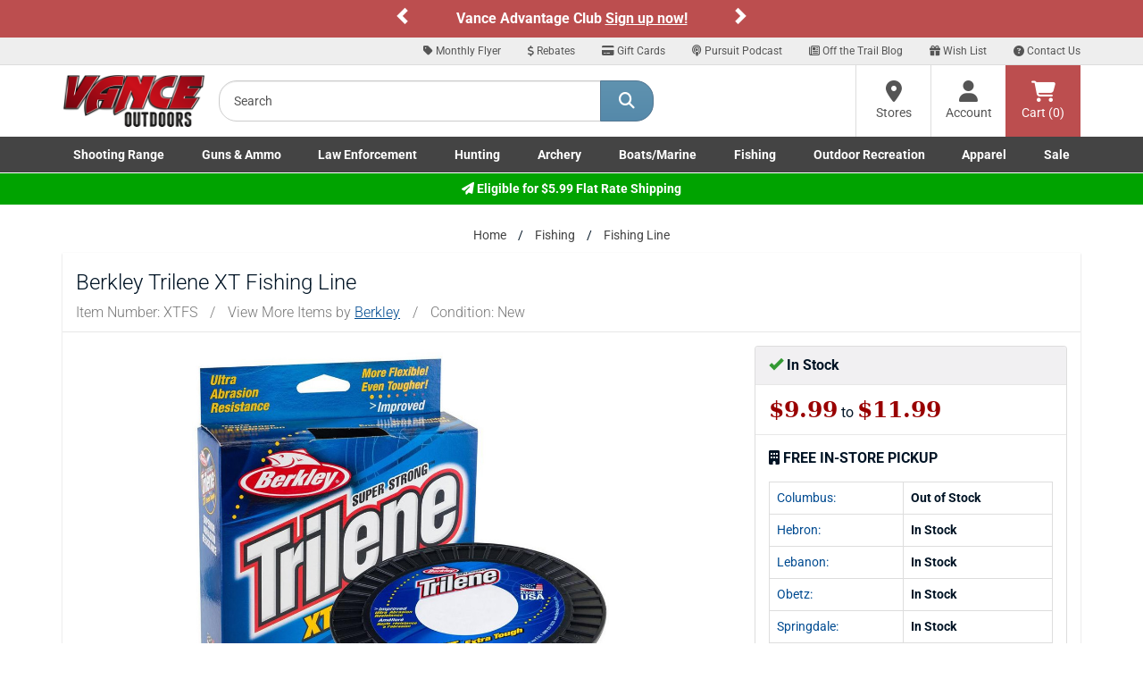

--- FILE ---
content_type: text/html;charset=UTF-8
request_url: https://www.vanceoutdoors.com/products2.cfm/ID/284107
body_size: 19679
content:
<!DOCTYPE html>

<html lang="en">

<head>
<meta name="facebook-domain-verification" content="c7kmlg3op93ngzvp56ofvlxmr3kq1f" />
<meta charset="utf-8">
<meta http-equiv="X-UA-Compatible" content="IE=edge">
<meta name="viewport" content="width=device-width, initial-scale=1">
<link rel="icon" href="/favicon.ico" />
<meta property="fb:app_id" content="132367207745"/>
     


          <link rel="canonical" href="https://www.vanceoutdoors.com/products2.cfm/ID/284107/xtfs/berkley-trilene-xt-fishing-line" />
          
               <title>Shop
               
                         Discount
                    Berkley Trilene XT Fishing Line 
               for Sale | Online
               Fishing 
               Store | Vance Outdoors</title>
          
          <meta name="description" content="Buy Berkley Trilene XT Fishing Line (XTFS) now at Vance Outdoors. Wide selection of Berkley Fishing for sale online today with low shipping costs. " />
          <meta name="keywords" content="BERKLEY,TRILENE XT LINE,XTFS" />
          <meta property="og:type" content="product" />
          <meta property="og:url" content="https://www.vanceoutdoors.com/products2.cfm/ID/284107" />
          <meta property="og:title" content="Berkley Trilene XT Fishing Line" />
          <meta property="og:image" content="https://www.sportsmansoutdoorsuperstore.com/prodimages/113198-DEFAULT-l.jpg" />
          
          
          


<meta name="google-site-verification" content="RANZ1llt1T1Wtd9OPpdmJnjdINKyK4Fi0RaIQ-_0h4U" />

     

<script type="text/javascript">
    (function(c,l,a,r,i,t,y){
        c[a]=c[a]||function(){(c[a].q=c[a].q||[]).push(arguments)};
        t=l.createElement(r);t.async=1;t.src="https://www.clarity.ms/tag/"+i;
        y=l.getElementsByTagName(r)[0];y.parentNode.insertBefore(t,y);
    })(window, document, "clarity", "script", "sta9lfs71j");
</script>
    
<link href="/assets/fontawesome/css/all.min.css?v.1.0.1" rel="stylesheet" />
<link href="/assets/fontawesome/css/duotone-light.min.css?v.1.0.1" rel="stylesheet" />
	
	
<script type="application/ld+json">{"@context":"https://schema.org/","image":"https://www.sportsmansoutdoorsuperstore.com/prodimages/113198-DEFAULT-l.jpg","description":"The Best Trilene XT® Ever - Extra Tough for rough fishing conditions! Today’s formula is over 45% more flexible PLUS has improved abrasion resistance and knot strength than the original formula!\nProduct Features\n \n* EXTRA TOUGH FOR ULTRA ABRASION RESISTANCE\n \n* The best Trilene XT ever is the toughest and most flexible!\n \n* Abrasion Resistant – Tough against all rough or sharp objects\n \n* Super Strong – Optimal strength to fight fish in heavy cover\n \n* Manageable – Ideal for flipping, pitching, or casting","@type":"Product","mpn":"XTFS","itemCondition":"https://schema.org/NewCondition","offers":{"price":9.99,"availability":"https://schema.org/InStock","priceCurrency":"USD","@type":"Offer"},"url":"https://www.vanceoutdoors.com/products2.cfm/ID/284107/xtfs/berkley-trilene-xt-fishing-line","name":"Berkley Trilene XT Fishing Line","brand":{"@type":"Brand","name":"Berkley"}}</script>

<script type="application/ld+json">{"@context": "https://schema.org","@type": "BreadcrumbList","itemListElement": [{"@type": "ListItem","position": 1,"name": "Fishing","item": "https://www.vanceoutdoors.com/category.cfm/outdoors/fishing-equipment"},{"@type": "ListItem","position": 2,"name": "Fishing Line","item": "https://www.vanceoutdoors.com/category.cfm/outdoors/fishing-line"}]}</script>	


<link href="/css/main.min.css" rel="stylesheet">
<link href="/css/styles_new.css" rel="stylesheet">
     

<script src="https://www.vanceoutdoors.com/js/sezzle-static-script.js?v.0.0.1"></script>

<!--[if lt IE 9]>
<script src="https://oss.maxcdn.com/html5shiv/3.7.2/html5shiv.min.js"></script>
<script src="https://oss.maxcdn.com/respond/1.4.2/respond.min.js"></script>
<style type="text/css">.box-outline,.category .form-control {border-bottom:2px solid #ccc;border-left:1px solid #dcdcdc;border-right:1px solid #dcdcdc;border-top:1px solid #e5e5e5;background-color:#fff;}</style>
<![endif]-->


<script async src="https://www.googletagmanager.com/gtag/js?id=G-56E7XPY8S6"></script>
<script>
window.dataLayer = window.dataLayer || [];
function gtag(){dataLayer.push(arguments);}
gtag("js", new Date());
gtag("config", "G-56E7XPY8S6");
</script>

<style type="text/css">
.custom-carousel-container{position:relative;overflow:hidden}.custom-carousel{display:flex;align-items:center;justify-content:center;position:relative}.custom-carousel-inner,.custom-carousel-item{display:flex;align-items:center;justify-content:center;width:100%}.custom-carousel-text{color:#fff;text-align:center;font-weight:700;padding:10px;flex-grow:1}.custom-carousel-control{width:20px;height:30px;background:0 0;color:#fff;background-color:transparent!important}.custom-carousel-control .glyphicon{font-size:20px}.custom-carousel-control.left{left:0}.custom-carousel-control.right{right:0}.custom-carousel-control.left,.custom-carousel-control.right{position:absolute;top:50%;transform:translateY(-50%);background:rgba(0,0,0,.5)}; .bg-orange {background-color: #C03335;}
.bg-red-custom {background-color: #BF3133;}
.ctct-gdpr-text {display: none !important;}
.ctct-form-label {display: none !important;}
.text-white {color: #ffffff; font-size: 16px;}
.text-black {color: #333333; font-size: 16px;}
@media (min-width:768px) and (max-width:1199px){.container{width:100%}}
@media (min-width:768px){
	#help-nav{background-color:#eee;border-bottom:1px solid #ddd;text-align:right}
	#help-nav .navbar-collapse{border-bottom:none;float:right;}
	#help-nav .navbar-nav>li>a{padding-top:5px;padding-bottom:5px;font-size:12px}
	#help-nav .navbar-nav>li>a:hover{color:#547792}
	#help-nav .navbar-nav>li>a>.fa-stack{width:1em;height:1em;line-height:1em}
	#help-nav .navbar-nav>li>a>.fa-stack>.fa-stack-2x{font-size:1em}
	#help-nav .navbar-nav>li>a>.fa-stack>.fa-stack-1x{font-size:.5em}
	.navbar-static-top .nav, .navbar-static-top .input-group{padding:0}
	.main-header{height:80px}
	.searchbar{padding:15px}
	.cartbar .navbar-nav>li>a{}
	a#header-btn-stores,a#header-btn-account{border-left:1px solid #ddd;}
	a#header-btn-stores:hover,a#header-btn-account:hover{background-color:#f2f2f2}
	#header-btn-cart{background-color:#bc4e4f;color:#fff}
	#header-btn-cart:hover{background-color:#ae4243;}
	#header-btn-cart:active{-moz-box-shadow:inset 0px 0px 4px 2px #9c3b3c;-webkit-box-shadow:inset 0px 0px 4px 2px #9c3b3c;box-shadow:inset 0px 0px 4px 2px #9c3b3c;}
	#header-btn-stores,#header-btn-account,#header-btn-cart{width:84px;position:relative;display:table-cell;vertical-align:middle;height:80px;padding:0 10px;text-align:center;}
	#header-btn-stores .fa,#header-btn-account .fa,#header-btn-cart .fa{font-size:24px}
	.popover .arrow{background-color:transparent}
	}
.fa-x-twitter:before{content:"\e61b"}
@media (min-width:768px) and (max-width:991px){
	#help-nav .navbar-nav>li>a{padding-left:10px;padding-right:10px}
	.logo-ctn{padding:15px 0;}
	.searchbar{width:290px;}
	.cartbar>.row>.col-xs-12{padding-right:0}
}

.navbar-brand{margin-left:0 !important;padding-left:15px;}
.top-header{width:160px;}
.logo-ctn{display:block;width:100%;margin:0 auto;position:relative;min-height:1px;}
.logo-ctn>img{width:100%;height:auto;display:block;}
#searchHolder input.input-lg{height:46px;border-top-left-radius: 20px;border-bottom-left-radius:20px}
#searchHolder .btn-lg{padding:10px 20px;font-size:18px;border-top-right-radius: 20px;border-bottom-right-radius:20px}

@media (min-width:768px) and (max-width:991px){#searchHolder .btn-lg{padding:10px 15px;}}
.dropdown-menu a{color:#444}
.dropdown-menu a:hover{text-decoration:underline}
.dropdown-menu h3{font-size:16px;font-weight:bold}
@media (min-width:768px){.nav>li{position:static}li.dropdown>ul.dropdown-menu{width:100%;padding:15px}}
@media (min-width:768px) and (max-width:991px){.nav>li>a {font-size: 95%;}}

@media (max-width:767px){

#main-nav .dropdown-menu{display:none !important}
.top-header{width:100%;padding:10px 15px;}.top-header>.btn{margin-top:2.5px;}.logo-ctn{width:109px;padding:0;}
.dept-nav{min-height:1px}
.dept-nav>.navbar-nav{margin:0 -15px;}
.dept-nav>.navbar-nav>li{float:left;width:50%;border-left:1px solid #ddd;border-bottom:1px solid #ddd;text-align:center;}
.dept-nav>.navbar-nav>li.weekly-deals{border-left:none !important;width:100% !important;}

#mobile-help-nav li>a{display:block;color:#444 !important;padding:5px 0}
@media (max-width:599px){
.dept-nav>.navbar-nav>li:nth-child(odd){border-left:none;}
}
@media (min-width:600px){
.dept-nav>.navbar-nav>li:nth-child(1),.dept-nav>.navbar-nav>li:nth-child(5),.dept-nav>.navbar-nav>li:nth-child(9){border-left:none;}
}
}

@media (min-width:600px) and (max-width:767px){
.dept-nav>.navbar-nav>li{width:25%}
.dept-nav>.navbar-nav>li:nth-child(9),.dept-nav>.navbar-nav>li:nth-child(10){width:50%}
}

@media (min-width:992px){
.logo-ctn{padding:10px 0;}
.top-header{width:190px}
}

.nav>li>a.btn-cart{display:block;position: relative;height:34px;min-width:60px;width:auto;padding: 6px 12px;margin:8px 0 0 8px;font-size:14px;line-height:1.42857143;background-color:#bc4e4f;border:1px solid #bc4e4f;color:#fff;text-shadow:1px 1px 1px #893435;}
.nav>li>a.btn-cart:hover{-webkit-box-shadow:none;-moz-box-shadow:none;box-shadow:none;background-color:#ae4243;border-color:#ae4243;color:#fff}
.nav>li>a.btn-cart:active{-moz-box-shadow:inset 0px 0px 4px 2px #9c3b3c;-webkit-box-shadow:inset 0px 0px 4px 2px #9c3b3c;box-shadow:inset 0px 0px 4px 2px #9c3b3c;border-top-color:#ae4243;border-left-color:#9c3b3c;border-right-color:#9c3b3c;border-bottom-color:#893435;}



#main-nav .dropdown-menu li>a{padding:2px 0;display:block}

@media (min-width:768px){
.navbar-default .navbar-nav>.open>a, .navbar-default .navbar-nav>.open>a:focus, .navbar-default .navbar-nav>.open>a:hover{color:#444 !important;background-color:#fff}
.navbar-default{border:none}
.container-fluid#main-nav{background-color:#444}
.container-fluid#main-nav .dept-nav>ul>li>a{color:#fff;font-weight:600}
.container-fluid#main-nav .dept-nav>ul>li>a:hover,.container-fluid#main-nav .dept-nav>ul>li>a:active{color:#444;background-color:#fff}
.container-fluid#main-nav .dept-nav>ul>li>.dropdown-menu{border-top:none;border-radius:0px !important;}
.container-fluid#main-nav #navbar>ul{display:flex;justify-content:space-between;width:100%}
.container-fluid#main-nav #navbar>ul>li{display:inline-block;float:none}
}

@media (min-width: 768px) and (max-width: 991px){
.container-fluid#main-nav .dept-nav>ul>li>a {font-size:12px}
}


@media (min-width:992px){
.navbar-static-top .nav, .navbar-static-top .input-group{padding:0}
.nav.navbar-nav.pull-right{padding-bottom:0 !important}
}



</style>

<script defer type="text/javascript" id="sig-api" data-order-session-id="72b85337604ccc9c-1ECCAD93-06E7-80A2-2FD88395D5252ADF" src="https://cdn-scripts.signifyd.com/api/script-tag.js"></script>



<style type="text/css">@font-face {font-family:Allison;font-style:normal;font-weight:400;src:url(/cf-fonts/s/allison/5.0.18/vietnamese/400/normal.woff2);unicode-range:U+0102-0103,U+0110-0111,U+0128-0129,U+0168-0169,U+01A0-01A1,U+01AF-01B0,U+0300-0301,U+0303-0304,U+0308-0309,U+0323,U+0329,U+1EA0-1EF9,U+20AB;font-display:swap;}@font-face {font-family:Allison;font-style:normal;font-weight:400;src:url(/cf-fonts/s/allison/5.0.18/latin/400/normal.woff2);unicode-range:U+0000-00FF,U+0131,U+0152-0153,U+02BB-02BC,U+02C6,U+02DA,U+02DC,U+0304,U+0308,U+0329,U+2000-206F,U+2074,U+20AC,U+2122,U+2191,U+2193,U+2212,U+2215,U+FEFF,U+FFFD;font-display:swap;}@font-face {font-family:Allison;font-style:normal;font-weight:400;src:url(/cf-fonts/s/allison/5.0.18/latin-ext/400/normal.woff2);unicode-range:U+0100-02AF,U+0304,U+0308,U+0329,U+1E00-1E9F,U+1EF2-1EFF,U+2020,U+20A0-20AB,U+20AD-20CF,U+2113,U+2C60-2C7F,U+A720-A7FF;font-display:swap;}@font-face {font-family:Playfair Display;font-style:normal;font-weight:400 900;src:url(/cf-fonts/v/playfair-display/5.0.18/latin-ext/wght/normal.woff2);unicode-range:U+0100-02AF,U+0304,U+0308,U+0329,U+1E00-1E9F,U+1EF2-1EFF,U+2020,U+20A0-20AB,U+20AD-20CF,U+2113,U+2C60-2C7F,U+A720-A7FF;font-display:swap;}@font-face {font-family:Playfair Display;font-style:normal;font-weight:400 900;src:url(/cf-fonts/v/playfair-display/5.0.18/cyrillic/wght/normal.woff2);unicode-range:U+0301,U+0400-045F,U+0490-0491,U+04B0-04B1,U+2116;font-display:swap;}@font-face {font-family:Playfair Display;font-style:normal;font-weight:400 900;src:url(/cf-fonts/v/playfair-display/5.0.18/latin/wght/normal.woff2);unicode-range:U+0000-00FF,U+0131,U+0152-0153,U+02BB-02BC,U+02C6,U+02DA,U+02DC,U+0304,U+0308,U+0329,U+2000-206F,U+2074,U+20AC,U+2122,U+2191,U+2193,U+2212,U+2215,U+FEFF,U+FFFD;font-display:swap;}@font-face {font-family:Playfair Display;font-style:normal;font-weight:400 900;src:url(/cf-fonts/v/playfair-display/5.0.18/vietnamese/wght/normal.woff2);unicode-range:U+0102-0103,U+0110-0111,U+0128-0129,U+0168-0169,U+01A0-01A1,U+01AF-01B0,U+0300-0301,U+0303-0304,U+0308-0309,U+0323,U+0329,U+1EA0-1EF9,U+20AB;font-display:swap;}@font-face {font-family:Playfair Display;font-style:italic;font-weight:400 900;src:url(/cf-fonts/v/playfair-display/5.0.18/cyrillic/wght/italic.woff2);unicode-range:U+0301,U+0400-045F,U+0490-0491,U+04B0-04B1,U+2116;font-display:swap;}@font-face {font-family:Playfair Display;font-style:italic;font-weight:400 900;src:url(/cf-fonts/v/playfair-display/5.0.18/latin/wght/italic.woff2);unicode-range:U+0000-00FF,U+0131,U+0152-0153,U+02BB-02BC,U+02C6,U+02DA,U+02DC,U+0304,U+0308,U+0329,U+2000-206F,U+2074,U+20AC,U+2122,U+2191,U+2193,U+2212,U+2215,U+FEFF,U+FFFD;font-display:swap;}@font-face {font-family:Playfair Display;font-style:italic;font-weight:400 900;src:url(/cf-fonts/v/playfair-display/5.0.18/latin-ext/wght/italic.woff2);unicode-range:U+0100-02AF,U+0304,U+0308,U+0329,U+1E00-1E9F,U+1EF2-1EFF,U+2020,U+20A0-20AB,U+20AD-20CF,U+2113,U+2C60-2C7F,U+A720-A7FF;font-display:swap;}@font-face {font-family:Playfair Display;font-style:italic;font-weight:400 900;src:url(/cf-fonts/v/playfair-display/5.0.18/vietnamese/wght/italic.woff2);unicode-range:U+0102-0103,U+0110-0111,U+0128-0129,U+0168-0169,U+01A0-01A1,U+01AF-01B0,U+0300-0301,U+0303-0304,U+0308-0309,U+0323,U+0329,U+1EA0-1EF9,U+20AB;font-display:swap;}@font-face {font-family:Racing Sans One;font-style:normal;font-weight:400;src:url(/cf-fonts/s/racing-sans-one/5.0.18/latin/400/normal.woff2);unicode-range:U+0000-00FF,U+0131,U+0152-0153,U+02BB-02BC,U+02C6,U+02DA,U+02DC,U+0304,U+0308,U+0329,U+2000-206F,U+2074,U+20AC,U+2122,U+2191,U+2193,U+2212,U+2215,U+FEFF,U+FFFD;font-display:swap;}@font-face {font-family:Racing Sans One;font-style:normal;font-weight:400;src:url(/cf-fonts/s/racing-sans-one/5.0.18/latin-ext/400/normal.woff2);unicode-range:U+0100-02AF,U+0304,U+0308,U+0329,U+1E00-1E9F,U+1EF2-1EFF,U+2020,U+20A0-20AB,U+20AD-20CF,U+2113,U+2C60-2C7F,U+A720-A7FF;font-display:swap;}@font-face {font-family:Roboto;font-style:normal;font-weight:100;src:url(/cf-fonts/s/roboto/5.0.11/cyrillic/100/normal.woff2);unicode-range:U+0301,U+0400-045F,U+0490-0491,U+04B0-04B1,U+2116;font-display:swap;}@font-face {font-family:Roboto;font-style:normal;font-weight:100;src:url(/cf-fonts/s/roboto/5.0.11/greek-ext/100/normal.woff2);unicode-range:U+1F00-1FFF;font-display:swap;}@font-face {font-family:Roboto;font-style:normal;font-weight:100;src:url(/cf-fonts/s/roboto/5.0.11/vietnamese/100/normal.woff2);unicode-range:U+0102-0103,U+0110-0111,U+0128-0129,U+0168-0169,U+01A0-01A1,U+01AF-01B0,U+0300-0301,U+0303-0304,U+0308-0309,U+0323,U+0329,U+1EA0-1EF9,U+20AB;font-display:swap;}@font-face {font-family:Roboto;font-style:normal;font-weight:100;src:url(/cf-fonts/s/roboto/5.0.11/cyrillic-ext/100/normal.woff2);unicode-range:U+0460-052F,U+1C80-1C88,U+20B4,U+2DE0-2DFF,U+A640-A69F,U+FE2E-FE2F;font-display:swap;}@font-face {font-family:Roboto;font-style:normal;font-weight:100;src:url(/cf-fonts/s/roboto/5.0.11/latin/100/normal.woff2);unicode-range:U+0000-00FF,U+0131,U+0152-0153,U+02BB-02BC,U+02C6,U+02DA,U+02DC,U+0304,U+0308,U+0329,U+2000-206F,U+2074,U+20AC,U+2122,U+2191,U+2193,U+2212,U+2215,U+FEFF,U+FFFD;font-display:swap;}@font-face {font-family:Roboto;font-style:normal;font-weight:100;src:url(/cf-fonts/s/roboto/5.0.11/latin-ext/100/normal.woff2);unicode-range:U+0100-02AF,U+0304,U+0308,U+0329,U+1E00-1E9F,U+1EF2-1EFF,U+2020,U+20A0-20AB,U+20AD-20CF,U+2113,U+2C60-2C7F,U+A720-A7FF;font-display:swap;}@font-face {font-family:Roboto;font-style:normal;font-weight:100;src:url(/cf-fonts/s/roboto/5.0.11/greek/100/normal.woff2);unicode-range:U+0370-03FF;font-display:swap;}@font-face {font-family:Roboto;font-style:normal;font-weight:300;src:url(/cf-fonts/s/roboto/5.0.11/cyrillic/300/normal.woff2);unicode-range:U+0301,U+0400-045F,U+0490-0491,U+04B0-04B1,U+2116;font-display:swap;}@font-face {font-family:Roboto;font-style:normal;font-weight:300;src:url(/cf-fonts/s/roboto/5.0.11/latin-ext/300/normal.woff2);unicode-range:U+0100-02AF,U+0304,U+0308,U+0329,U+1E00-1E9F,U+1EF2-1EFF,U+2020,U+20A0-20AB,U+20AD-20CF,U+2113,U+2C60-2C7F,U+A720-A7FF;font-display:swap;}@font-face {font-family:Roboto;font-style:normal;font-weight:300;src:url(/cf-fonts/s/roboto/5.0.11/greek/300/normal.woff2);unicode-range:U+0370-03FF;font-display:swap;}@font-face {font-family:Roboto;font-style:normal;font-weight:300;src:url(/cf-fonts/s/roboto/5.0.11/greek-ext/300/normal.woff2);unicode-range:U+1F00-1FFF;font-display:swap;}@font-face {font-family:Roboto;font-style:normal;font-weight:300;src:url(/cf-fonts/s/roboto/5.0.11/cyrillic-ext/300/normal.woff2);unicode-range:U+0460-052F,U+1C80-1C88,U+20B4,U+2DE0-2DFF,U+A640-A69F,U+FE2E-FE2F;font-display:swap;}@font-face {font-family:Roboto;font-style:normal;font-weight:300;src:url(/cf-fonts/s/roboto/5.0.11/latin/300/normal.woff2);unicode-range:U+0000-00FF,U+0131,U+0152-0153,U+02BB-02BC,U+02C6,U+02DA,U+02DC,U+0304,U+0308,U+0329,U+2000-206F,U+2074,U+20AC,U+2122,U+2191,U+2193,U+2212,U+2215,U+FEFF,U+FFFD;font-display:swap;}@font-face {font-family:Roboto;font-style:normal;font-weight:300;src:url(/cf-fonts/s/roboto/5.0.11/vietnamese/300/normal.woff2);unicode-range:U+0102-0103,U+0110-0111,U+0128-0129,U+0168-0169,U+01A0-01A1,U+01AF-01B0,U+0300-0301,U+0303-0304,U+0308-0309,U+0323,U+0329,U+1EA0-1EF9,U+20AB;font-display:swap;}@font-face {font-family:Roboto;font-style:normal;font-weight:400;src:url(/cf-fonts/s/roboto/5.0.11/greek/400/normal.woff2);unicode-range:U+0370-03FF;font-display:swap;}@font-face {font-family:Roboto;font-style:normal;font-weight:400;src:url(/cf-fonts/s/roboto/5.0.11/cyrillic/400/normal.woff2);unicode-range:U+0301,U+0400-045F,U+0490-0491,U+04B0-04B1,U+2116;font-display:swap;}@font-face {font-family:Roboto;font-style:normal;font-weight:400;src:url(/cf-fonts/s/roboto/5.0.11/greek-ext/400/normal.woff2);unicode-range:U+1F00-1FFF;font-display:swap;}@font-face {font-family:Roboto;font-style:normal;font-weight:400;src:url(/cf-fonts/s/roboto/5.0.11/latin/400/normal.woff2);unicode-range:U+0000-00FF,U+0131,U+0152-0153,U+02BB-02BC,U+02C6,U+02DA,U+02DC,U+0304,U+0308,U+0329,U+2000-206F,U+2074,U+20AC,U+2122,U+2191,U+2193,U+2212,U+2215,U+FEFF,U+FFFD;font-display:swap;}@font-face {font-family:Roboto;font-style:normal;font-weight:400;src:url(/cf-fonts/s/roboto/5.0.11/latin-ext/400/normal.woff2);unicode-range:U+0100-02AF,U+0304,U+0308,U+0329,U+1E00-1E9F,U+1EF2-1EFF,U+2020,U+20A0-20AB,U+20AD-20CF,U+2113,U+2C60-2C7F,U+A720-A7FF;font-display:swap;}@font-face {font-family:Roboto;font-style:normal;font-weight:400;src:url(/cf-fonts/s/roboto/5.0.11/vietnamese/400/normal.woff2);unicode-range:U+0102-0103,U+0110-0111,U+0128-0129,U+0168-0169,U+01A0-01A1,U+01AF-01B0,U+0300-0301,U+0303-0304,U+0308-0309,U+0323,U+0329,U+1EA0-1EF9,U+20AB;font-display:swap;}@font-face {font-family:Roboto;font-style:normal;font-weight:400;src:url(/cf-fonts/s/roboto/5.0.11/cyrillic-ext/400/normal.woff2);unicode-range:U+0460-052F,U+1C80-1C88,U+20B4,U+2DE0-2DFF,U+A640-A69F,U+FE2E-FE2F;font-display:swap;}@font-face {font-family:Roboto;font-style:normal;font-weight:500;src:url(/cf-fonts/s/roboto/5.0.11/cyrillic/500/normal.woff2);unicode-range:U+0301,U+0400-045F,U+0490-0491,U+04B0-04B1,U+2116;font-display:swap;}@font-face {font-family:Roboto;font-style:normal;font-weight:500;src:url(/cf-fonts/s/roboto/5.0.11/cyrillic-ext/500/normal.woff2);unicode-range:U+0460-052F,U+1C80-1C88,U+20B4,U+2DE0-2DFF,U+A640-A69F,U+FE2E-FE2F;font-display:swap;}@font-face {font-family:Roboto;font-style:normal;font-weight:500;src:url(/cf-fonts/s/roboto/5.0.11/greek/500/normal.woff2);unicode-range:U+0370-03FF;font-display:swap;}@font-face {font-family:Roboto;font-style:normal;font-weight:500;src:url(/cf-fonts/s/roboto/5.0.11/greek-ext/500/normal.woff2);unicode-range:U+1F00-1FFF;font-display:swap;}@font-face {font-family:Roboto;font-style:normal;font-weight:500;src:url(/cf-fonts/s/roboto/5.0.11/latin/500/normal.woff2);unicode-range:U+0000-00FF,U+0131,U+0152-0153,U+02BB-02BC,U+02C6,U+02DA,U+02DC,U+0304,U+0308,U+0329,U+2000-206F,U+2074,U+20AC,U+2122,U+2191,U+2193,U+2212,U+2215,U+FEFF,U+FFFD;font-display:swap;}@font-face {font-family:Roboto;font-style:normal;font-weight:500;src:url(/cf-fonts/s/roboto/5.0.11/latin-ext/500/normal.woff2);unicode-range:U+0100-02AF,U+0304,U+0308,U+0329,U+1E00-1E9F,U+1EF2-1EFF,U+2020,U+20A0-20AB,U+20AD-20CF,U+2113,U+2C60-2C7F,U+A720-A7FF;font-display:swap;}@font-face {font-family:Roboto;font-style:normal;font-weight:500;src:url(/cf-fonts/s/roboto/5.0.11/vietnamese/500/normal.woff2);unicode-range:U+0102-0103,U+0110-0111,U+0128-0129,U+0168-0169,U+01A0-01A1,U+01AF-01B0,U+0300-0301,U+0303-0304,U+0308-0309,U+0323,U+0329,U+1EA0-1EF9,U+20AB;font-display:swap;}@font-face {font-family:Roboto;font-style:normal;font-weight:700;src:url(/cf-fonts/s/roboto/5.0.11/cyrillic/700/normal.woff2);unicode-range:U+0301,U+0400-045F,U+0490-0491,U+04B0-04B1,U+2116;font-display:swap;}@font-face {font-family:Roboto;font-style:normal;font-weight:700;src:url(/cf-fonts/s/roboto/5.0.11/latin-ext/700/normal.woff2);unicode-range:U+0100-02AF,U+0304,U+0308,U+0329,U+1E00-1E9F,U+1EF2-1EFF,U+2020,U+20A0-20AB,U+20AD-20CF,U+2113,U+2C60-2C7F,U+A720-A7FF;font-display:swap;}@font-face {font-family:Roboto;font-style:normal;font-weight:700;src:url(/cf-fonts/s/roboto/5.0.11/vietnamese/700/normal.woff2);unicode-range:U+0102-0103,U+0110-0111,U+0128-0129,U+0168-0169,U+01A0-01A1,U+01AF-01B0,U+0300-0301,U+0303-0304,U+0308-0309,U+0323,U+0329,U+1EA0-1EF9,U+20AB;font-display:swap;}@font-face {font-family:Roboto;font-style:normal;font-weight:700;src:url(/cf-fonts/s/roboto/5.0.11/greek/700/normal.woff2);unicode-range:U+0370-03FF;font-display:swap;}@font-face {font-family:Roboto;font-style:normal;font-weight:700;src:url(/cf-fonts/s/roboto/5.0.11/latin/700/normal.woff2);unicode-range:U+0000-00FF,U+0131,U+0152-0153,U+02BB-02BC,U+02C6,U+02DA,U+02DC,U+0304,U+0308,U+0329,U+2000-206F,U+2074,U+20AC,U+2122,U+2191,U+2193,U+2212,U+2215,U+FEFF,U+FFFD;font-display:swap;}@font-face {font-family:Roboto;font-style:normal;font-weight:700;src:url(/cf-fonts/s/roboto/5.0.11/greek-ext/700/normal.woff2);unicode-range:U+1F00-1FFF;font-display:swap;}@font-face {font-family:Roboto;font-style:normal;font-weight:700;src:url(/cf-fonts/s/roboto/5.0.11/cyrillic-ext/700/normal.woff2);unicode-range:U+0460-052F,U+1C80-1C88,U+20B4,U+2DE0-2DFF,U+A640-A69F,U+FE2E-FE2F;font-display:swap;}@font-face {font-family:Roboto;font-style:normal;font-weight:900;src:url(/cf-fonts/s/roboto/5.0.11/vietnamese/900/normal.woff2);unicode-range:U+0102-0103,U+0110-0111,U+0128-0129,U+0168-0169,U+01A0-01A1,U+01AF-01B0,U+0300-0301,U+0303-0304,U+0308-0309,U+0323,U+0329,U+1EA0-1EF9,U+20AB;font-display:swap;}@font-face {font-family:Roboto;font-style:normal;font-weight:900;src:url(/cf-fonts/s/roboto/5.0.11/latin/900/normal.woff2);unicode-range:U+0000-00FF,U+0131,U+0152-0153,U+02BB-02BC,U+02C6,U+02DA,U+02DC,U+0304,U+0308,U+0329,U+2000-206F,U+2074,U+20AC,U+2122,U+2191,U+2193,U+2212,U+2215,U+FEFF,U+FFFD;font-display:swap;}@font-face {font-family:Roboto;font-style:normal;font-weight:900;src:url(/cf-fonts/s/roboto/5.0.11/latin-ext/900/normal.woff2);unicode-range:U+0100-02AF,U+0304,U+0308,U+0329,U+1E00-1E9F,U+1EF2-1EFF,U+2020,U+20A0-20AB,U+20AD-20CF,U+2113,U+2C60-2C7F,U+A720-A7FF;font-display:swap;}@font-face {font-family:Roboto;font-style:normal;font-weight:900;src:url(/cf-fonts/s/roboto/5.0.11/cyrillic/900/normal.woff2);unicode-range:U+0301,U+0400-045F,U+0490-0491,U+04B0-04B1,U+2116;font-display:swap;}@font-face {font-family:Roboto;font-style:normal;font-weight:900;src:url(/cf-fonts/s/roboto/5.0.11/greek-ext/900/normal.woff2);unicode-range:U+1F00-1FFF;font-display:swap;}@font-face {font-family:Roboto;font-style:normal;font-weight:900;src:url(/cf-fonts/s/roboto/5.0.11/cyrillic-ext/900/normal.woff2);unicode-range:U+0460-052F,U+1C80-1C88,U+20B4,U+2DE0-2DFF,U+A640-A69F,U+FE2E-FE2F;font-display:swap;}@font-face {font-family:Roboto;font-style:normal;font-weight:900;src:url(/cf-fonts/s/roboto/5.0.11/greek/900/normal.woff2);unicode-range:U+0370-03FF;font-display:swap;}@font-face {font-family:Roboto;font-style:italic;font-weight:100;src:url(/cf-fonts/s/roboto/5.0.11/greek-ext/100/italic.woff2);unicode-range:U+1F00-1FFF;font-display:swap;}@font-face {font-family:Roboto;font-style:italic;font-weight:100;src:url(/cf-fonts/s/roboto/5.0.11/latin-ext/100/italic.woff2);unicode-range:U+0100-02AF,U+0304,U+0308,U+0329,U+1E00-1E9F,U+1EF2-1EFF,U+2020,U+20A0-20AB,U+20AD-20CF,U+2113,U+2C60-2C7F,U+A720-A7FF;font-display:swap;}@font-face {font-family:Roboto;font-style:italic;font-weight:100;src:url(/cf-fonts/s/roboto/5.0.11/cyrillic-ext/100/italic.woff2);unicode-range:U+0460-052F,U+1C80-1C88,U+20B4,U+2DE0-2DFF,U+A640-A69F,U+FE2E-FE2F;font-display:swap;}@font-face {font-family:Roboto;font-style:italic;font-weight:100;src:url(/cf-fonts/s/roboto/5.0.11/cyrillic/100/italic.woff2);unicode-range:U+0301,U+0400-045F,U+0490-0491,U+04B0-04B1,U+2116;font-display:swap;}@font-face {font-family:Roboto;font-style:italic;font-weight:100;src:url(/cf-fonts/s/roboto/5.0.11/latin/100/italic.woff2);unicode-range:U+0000-00FF,U+0131,U+0152-0153,U+02BB-02BC,U+02C6,U+02DA,U+02DC,U+0304,U+0308,U+0329,U+2000-206F,U+2074,U+20AC,U+2122,U+2191,U+2193,U+2212,U+2215,U+FEFF,U+FFFD;font-display:swap;}@font-face {font-family:Roboto;font-style:italic;font-weight:100;src:url(/cf-fonts/s/roboto/5.0.11/vietnamese/100/italic.woff2);unicode-range:U+0102-0103,U+0110-0111,U+0128-0129,U+0168-0169,U+01A0-01A1,U+01AF-01B0,U+0300-0301,U+0303-0304,U+0308-0309,U+0323,U+0329,U+1EA0-1EF9,U+20AB;font-display:swap;}@font-face {font-family:Roboto;font-style:italic;font-weight:100;src:url(/cf-fonts/s/roboto/5.0.11/greek/100/italic.woff2);unicode-range:U+0370-03FF;font-display:swap;}@font-face {font-family:Roboto;font-style:italic;font-weight:300;src:url(/cf-fonts/s/roboto/5.0.11/greek/300/italic.woff2);unicode-range:U+0370-03FF;font-display:swap;}@font-face {font-family:Roboto;font-style:italic;font-weight:300;src:url(/cf-fonts/s/roboto/5.0.11/greek-ext/300/italic.woff2);unicode-range:U+1F00-1FFF;font-display:swap;}@font-face {font-family:Roboto;font-style:italic;font-weight:300;src:url(/cf-fonts/s/roboto/5.0.11/latin-ext/300/italic.woff2);unicode-range:U+0100-02AF,U+0304,U+0308,U+0329,U+1E00-1E9F,U+1EF2-1EFF,U+2020,U+20A0-20AB,U+20AD-20CF,U+2113,U+2C60-2C7F,U+A720-A7FF;font-display:swap;}@font-face {font-family:Roboto;font-style:italic;font-weight:300;src:url(/cf-fonts/s/roboto/5.0.11/cyrillic-ext/300/italic.woff2);unicode-range:U+0460-052F,U+1C80-1C88,U+20B4,U+2DE0-2DFF,U+A640-A69F,U+FE2E-FE2F;font-display:swap;}@font-face {font-family:Roboto;font-style:italic;font-weight:300;src:url(/cf-fonts/s/roboto/5.0.11/vietnamese/300/italic.woff2);unicode-range:U+0102-0103,U+0110-0111,U+0128-0129,U+0168-0169,U+01A0-01A1,U+01AF-01B0,U+0300-0301,U+0303-0304,U+0308-0309,U+0323,U+0329,U+1EA0-1EF9,U+20AB;font-display:swap;}@font-face {font-family:Roboto;font-style:italic;font-weight:300;src:url(/cf-fonts/s/roboto/5.0.11/latin/300/italic.woff2);unicode-range:U+0000-00FF,U+0131,U+0152-0153,U+02BB-02BC,U+02C6,U+02DA,U+02DC,U+0304,U+0308,U+0329,U+2000-206F,U+2074,U+20AC,U+2122,U+2191,U+2193,U+2212,U+2215,U+FEFF,U+FFFD;font-display:swap;}@font-face {font-family:Roboto;font-style:italic;font-weight:300;src:url(/cf-fonts/s/roboto/5.0.11/cyrillic/300/italic.woff2);unicode-range:U+0301,U+0400-045F,U+0490-0491,U+04B0-04B1,U+2116;font-display:swap;}@font-face {font-family:Roboto;font-style:italic;font-weight:400;src:url(/cf-fonts/s/roboto/5.0.11/greek/400/italic.woff2);unicode-range:U+0370-03FF;font-display:swap;}@font-face {font-family:Roboto;font-style:italic;font-weight:400;src:url(/cf-fonts/s/roboto/5.0.11/vietnamese/400/italic.woff2);unicode-range:U+0102-0103,U+0110-0111,U+0128-0129,U+0168-0169,U+01A0-01A1,U+01AF-01B0,U+0300-0301,U+0303-0304,U+0308-0309,U+0323,U+0329,U+1EA0-1EF9,U+20AB;font-display:swap;}@font-face {font-family:Roboto;font-style:italic;font-weight:400;src:url(/cf-fonts/s/roboto/5.0.11/cyrillic/400/italic.woff2);unicode-range:U+0301,U+0400-045F,U+0490-0491,U+04B0-04B1,U+2116;font-display:swap;}@font-face {font-family:Roboto;font-style:italic;font-weight:400;src:url(/cf-fonts/s/roboto/5.0.11/cyrillic-ext/400/italic.woff2);unicode-range:U+0460-052F,U+1C80-1C88,U+20B4,U+2DE0-2DFF,U+A640-A69F,U+FE2E-FE2F;font-display:swap;}@font-face {font-family:Roboto;font-style:italic;font-weight:400;src:url(/cf-fonts/s/roboto/5.0.11/greek-ext/400/italic.woff2);unicode-range:U+1F00-1FFF;font-display:swap;}@font-face {font-family:Roboto;font-style:italic;font-weight:400;src:url(/cf-fonts/s/roboto/5.0.11/latin/400/italic.woff2);unicode-range:U+0000-00FF,U+0131,U+0152-0153,U+02BB-02BC,U+02C6,U+02DA,U+02DC,U+0304,U+0308,U+0329,U+2000-206F,U+2074,U+20AC,U+2122,U+2191,U+2193,U+2212,U+2215,U+FEFF,U+FFFD;font-display:swap;}@font-face {font-family:Roboto;font-style:italic;font-weight:400;src:url(/cf-fonts/s/roboto/5.0.11/latin-ext/400/italic.woff2);unicode-range:U+0100-02AF,U+0304,U+0308,U+0329,U+1E00-1E9F,U+1EF2-1EFF,U+2020,U+20A0-20AB,U+20AD-20CF,U+2113,U+2C60-2C7F,U+A720-A7FF;font-display:swap;}@font-face {font-family:Roboto;font-style:italic;font-weight:500;src:url(/cf-fonts/s/roboto/5.0.11/cyrillic/500/italic.woff2);unicode-range:U+0301,U+0400-045F,U+0490-0491,U+04B0-04B1,U+2116;font-display:swap;}@font-face {font-family:Roboto;font-style:italic;font-weight:500;src:url(/cf-fonts/s/roboto/5.0.11/greek-ext/500/italic.woff2);unicode-range:U+1F00-1FFF;font-display:swap;}@font-face {font-family:Roboto;font-style:italic;font-weight:500;src:url(/cf-fonts/s/roboto/5.0.11/latin/500/italic.woff2);unicode-range:U+0000-00FF,U+0131,U+0152-0153,U+02BB-02BC,U+02C6,U+02DA,U+02DC,U+0304,U+0308,U+0329,U+2000-206F,U+2074,U+20AC,U+2122,U+2191,U+2193,U+2212,U+2215,U+FEFF,U+FFFD;font-display:swap;}@font-face {font-family:Roboto;font-style:italic;font-weight:500;src:url(/cf-fonts/s/roboto/5.0.11/vietnamese/500/italic.woff2);unicode-range:U+0102-0103,U+0110-0111,U+0128-0129,U+0168-0169,U+01A0-01A1,U+01AF-01B0,U+0300-0301,U+0303-0304,U+0308-0309,U+0323,U+0329,U+1EA0-1EF9,U+20AB;font-display:swap;}@font-face {font-family:Roboto;font-style:italic;font-weight:500;src:url(/cf-fonts/s/roboto/5.0.11/greek/500/italic.woff2);unicode-range:U+0370-03FF;font-display:swap;}@font-face {font-family:Roboto;font-style:italic;font-weight:500;src:url(/cf-fonts/s/roboto/5.0.11/latin-ext/500/italic.woff2);unicode-range:U+0100-02AF,U+0304,U+0308,U+0329,U+1E00-1E9F,U+1EF2-1EFF,U+2020,U+20A0-20AB,U+20AD-20CF,U+2113,U+2C60-2C7F,U+A720-A7FF;font-display:swap;}@font-face {font-family:Roboto;font-style:italic;font-weight:500;src:url(/cf-fonts/s/roboto/5.0.11/cyrillic-ext/500/italic.woff2);unicode-range:U+0460-052F,U+1C80-1C88,U+20B4,U+2DE0-2DFF,U+A640-A69F,U+FE2E-FE2F;font-display:swap;}@font-face {font-family:Roboto;font-style:italic;font-weight:700;src:url(/cf-fonts/s/roboto/5.0.11/cyrillic/700/italic.woff2);unicode-range:U+0301,U+0400-045F,U+0490-0491,U+04B0-04B1,U+2116;font-display:swap;}@font-face {font-family:Roboto;font-style:italic;font-weight:700;src:url(/cf-fonts/s/roboto/5.0.11/cyrillic-ext/700/italic.woff2);unicode-range:U+0460-052F,U+1C80-1C88,U+20B4,U+2DE0-2DFF,U+A640-A69F,U+FE2E-FE2F;font-display:swap;}@font-face {font-family:Roboto;font-style:italic;font-weight:700;src:url(/cf-fonts/s/roboto/5.0.11/latin/700/italic.woff2);unicode-range:U+0000-00FF,U+0131,U+0152-0153,U+02BB-02BC,U+02C6,U+02DA,U+02DC,U+0304,U+0308,U+0329,U+2000-206F,U+2074,U+20AC,U+2122,U+2191,U+2193,U+2212,U+2215,U+FEFF,U+FFFD;font-display:swap;}@font-face {font-family:Roboto;font-style:italic;font-weight:700;src:url(/cf-fonts/s/roboto/5.0.11/latin-ext/700/italic.woff2);unicode-range:U+0100-02AF,U+0304,U+0308,U+0329,U+1E00-1E9F,U+1EF2-1EFF,U+2020,U+20A0-20AB,U+20AD-20CF,U+2113,U+2C60-2C7F,U+A720-A7FF;font-display:swap;}@font-face {font-family:Roboto;font-style:italic;font-weight:700;src:url(/cf-fonts/s/roboto/5.0.11/vietnamese/700/italic.woff2);unicode-range:U+0102-0103,U+0110-0111,U+0128-0129,U+0168-0169,U+01A0-01A1,U+01AF-01B0,U+0300-0301,U+0303-0304,U+0308-0309,U+0323,U+0329,U+1EA0-1EF9,U+20AB;font-display:swap;}@font-face {font-family:Roboto;font-style:italic;font-weight:700;src:url(/cf-fonts/s/roboto/5.0.11/greek/700/italic.woff2);unicode-range:U+0370-03FF;font-display:swap;}@font-face {font-family:Roboto;font-style:italic;font-weight:700;src:url(/cf-fonts/s/roboto/5.0.11/greek-ext/700/italic.woff2);unicode-range:U+1F00-1FFF;font-display:swap;}@font-face {font-family:Roboto;font-style:italic;font-weight:900;src:url(/cf-fonts/s/roboto/5.0.11/latin/900/italic.woff2);unicode-range:U+0000-00FF,U+0131,U+0152-0153,U+02BB-02BC,U+02C6,U+02DA,U+02DC,U+0304,U+0308,U+0329,U+2000-206F,U+2074,U+20AC,U+2122,U+2191,U+2193,U+2212,U+2215,U+FEFF,U+FFFD;font-display:swap;}@font-face {font-family:Roboto;font-style:italic;font-weight:900;src:url(/cf-fonts/s/roboto/5.0.11/vietnamese/900/italic.woff2);unicode-range:U+0102-0103,U+0110-0111,U+0128-0129,U+0168-0169,U+01A0-01A1,U+01AF-01B0,U+0300-0301,U+0303-0304,U+0308-0309,U+0323,U+0329,U+1EA0-1EF9,U+20AB;font-display:swap;}@font-face {font-family:Roboto;font-style:italic;font-weight:900;src:url(/cf-fonts/s/roboto/5.0.11/cyrillic-ext/900/italic.woff2);unicode-range:U+0460-052F,U+1C80-1C88,U+20B4,U+2DE0-2DFF,U+A640-A69F,U+FE2E-FE2F;font-display:swap;}@font-face {font-family:Roboto;font-style:italic;font-weight:900;src:url(/cf-fonts/s/roboto/5.0.11/latin-ext/900/italic.woff2);unicode-range:U+0100-02AF,U+0304,U+0308,U+0329,U+1E00-1E9F,U+1EF2-1EFF,U+2020,U+20A0-20AB,U+20AD-20CF,U+2113,U+2C60-2C7F,U+A720-A7FF;font-display:swap;}@font-face {font-family:Roboto;font-style:italic;font-weight:900;src:url(/cf-fonts/s/roboto/5.0.11/greek/900/italic.woff2);unicode-range:U+0370-03FF;font-display:swap;}@font-face {font-family:Roboto;font-style:italic;font-weight:900;src:url(/cf-fonts/s/roboto/5.0.11/greek-ext/900/italic.woff2);unicode-range:U+1F00-1FFF;font-display:swap;}@font-face {font-family:Roboto;font-style:italic;font-weight:900;src:url(/cf-fonts/s/roboto/5.0.11/cyrillic/900/italic.woff2);unicode-range:U+0301,U+0400-045F,U+0490-0491,U+04B0-04B1,U+2116;font-display:swap;}</style>
<link rel="stylesheet" type="text/css" href="/assets/css/kino.css?v.1.2.4" />
</head>

<body>

<noscript><iframe src="https://www.googletagmanager.com/ns.html?id=GTM-WX82HQ3L"
height="0" width="0" style="display:none;visibility:hidden"></iframe></noscript>




<div id="fb-root"></div>

<script>(function(d, s, id) {var js, fjs = d.getElementsByTagName(s)[0];if (d.getElementById(id)) return;js = d.createElement(s); js.id = id;js.src = "//connect.facebook.net/en_US/sdk.js#xfbml=1&version=v2.3";fjs.parentNode.insertBefore(js, fjs);}(document, 'script', 'facebook-jssdk'));</script>



<div class="container-fluid bg-red-custom">

     <div class="row">

          <div class="col-xs-12 col-md-6 col-lg-4 center-block">

               <div id="myTextCarousel" class="custom-carousel-container">

                    <div id="customCarousel" class="carousel slide custom-carousel" data-ride="carousel">

                         <div class="custom-carousel-inner carousel-inner" role="listbox">
							 
 								<div class="custom-carousel-item item active">

                                   <div class="custom-carousel-text ">

                                       Vance Advantage Club
                                        <a href="https://www.vanceoutdoors.com/advantage-club" style="text-decoration: underline; color: white;">Sign up now!</a>

                                   </div>

                              </div>
							  
								
							 <div class="custom-carousel-item item ">

                                   <div class="custom-carousel-text ">

                                      Sign up for our Text Deals!
                                        <a href="https://www.vanceoutdoors.com/sms-signup/" style="text-decoration: underline; color: white;">Sign Up Here</a>

                                   </div>

                              </div>
							 
							 
						 

						
                              <div class="custom-carousel-item item">

                                   <div class="custom-carousel-text">

                                        Vance Outdoors Gift Cards

                                        <a href="https://www.vanceoutdoors.com/giftcards.cfm" style="text-decoration: underline; color: white;">Learn More</a>

                                   </div>

                              </div>
							 <div class="custom-carousel-item item">

                                   <div class="custom-carousel-text">

                               Buy Now, Pay Later with Sezzle

                                        <a href="https://www.vanceoutdoors.com/sezzle" style="text-decoration: underline; color: white;">Learn More</a>

                                   </div>

                              </div>
							 

                

                              



                         

                         </div>

                         

                         <!-- Controls -->

                         <a class="left custom-carousel-control" href="#customCarousel" role="button" data-slide="prev">

                              <span class="glyphicon glyphicon-chevron-left" aria-hidden="true">

                              </span>

                              <span class="sr-only">

                                   Previous

                              </span>

                         </a>

                         <a class="right custom-carousel-control" href="#customCarousel" role="button" data-slide="next">

                              <span class="glyphicon glyphicon-chevron-right" aria-hidden="true">

                              </span>

                              <span class="sr-only">

                                   Next

                              </span>

                         </a>

                    </div>

               </div>

          </div>

     </div>

</div>



	<nav class="navbar navbar-default navbar-static-top" style="margin-bottom: 0;">

		

		<div class="container-fluid" id="help-nav">

			<div class="row">

				<div class="container">

					<div class="row">

						<div class="col-xs-12 collapse navbar-collapse" id="help-nav-collapse">

							<ul class="nav navbar-nav">

								<li>

									<a href="/category.cfm/sale/y">

										<i class="fa fa-tag" aria-hidden="true"></i>

										Monthly Flyer

									</a>

								</li>



								<li>

									<a href="/promotionsandrebates.cfm">

										<i class="fa fa-usd" aria-hidden="true"></i>

										Rebates

									</a>

								</li>

								

								

								<li>

									<a href="/giftcards.cfm">

										<i class="fa fa-credit-card" aria-hidden="true"></i>

										Gift Cards

									</a>

								</li>

                                        <li>

									<a href="/pursuitpodcast">

										<i class="fa fa-podcast" aria-hidden="true"></i>

										Pursuit Podcast

									</a>

								</li>

                                        <li>

									<a href="/offthetrail">

										<i class="fa-regular fa-newspaper" aria-hidden="true"></i>

										Off the Trail Blog

									</a>

								</li>

								<li>

									<a href="/viewwishlist.cfm">

										<i class="fa fa-gift" aria-hidden="true"></i>

										Wish List

									</a>

								</li>

								<li>

									<a href="/contact_us.cfm">

										<i class="fa fa-question-circle" aria-hidden="true"></i>

										Contact Us

									</a>

								</li>

							</ul>

						</div>

					</div>

				</div>

			</div>

		</div>

		

		

		<div class="container">

        	<div class="row">

				<div class="col-xs-12 main-header">

					<div class="row">

						<div class="col-xs-12 top-header">

							

							<a href="/viewcart.cfm" class="btn btn-flat-gray visible-xs pull-right" title="Shopping Cart" style="position:relative;">

								<i class="fa fa-shopping-cart"></i>

								

							</a>

							

							<button type="button" class="btn btn-flat-gray collapsed dept-nav-btn visible-xs pull-left" data-toggle="collapse" data-target="#navbar" aria-expanded="false" aria-controls="navbar">

								<span class="sr-only">Toggle navigation</span>

								<i class="dept-nav-mobile fa fa-bars"></i>

							</button>

							

								<a class="logo-ctn" href="https://www.vanceoutdoors.com">

								<img src="/images/logo2.png" alt="Vance Outdoors">

								

							</a>

							

						</div>

						

						

						

						<div class="col-sm-5 searchbar hidden-xs">

							<div class="row">

								<div class="col-xs-12">

									<div class="row" id="searchHolder">

										<form role="search" method="get" action="/search.cfm?requesttimeout=500" id="search_form">

											<label class="sr-only" for="s">Search</label>

											<div class="input-group" style="margin-top: 2px;">

												<input type="text" class="form-control input-lg" id="s" name="kword" onfocus="if(this.value==this.defaultValue) this.value='';" value="Search" placeholder="Search">

												<span class="input-group-btn">

													<button class="btn btn-primary btn-lg" style="z-index:2;" value="Go" type="submit">

														<i class="fa fa-search" aria-hidden="true"></i>

													</button>

												</span>

											</div>

										</form>

										<div id="smartSearchOutput"></div>

									</div>

								</div>

							</div>

						</div> 

						

								

						

						<div class="pull-right padding-r hidden-xs cartbar">

							<div class="row">

								<div class="col-xs-12">

									<ul class="nav navbar-nav pull-right">

										

										

										

										<li>

											<a class="header-btn" id="header-btn-stores" href="/find_a_store.cfm">

												<div>

													<i class="fa fa-solid fa-location-dot" aria-hidden="true"></i>

												</div>

												Stores

											</a>

										</li>

										<li>

											<a class="header-btn" id="header-btn-account" href="/account/">

												<div>

													<i class="fa fa-user" aria-hidden="true"></i>

												</div>

												Account

											</a>

										</li>

										<li>

											<a class="header-btn" id="header-btn-cart" onClick="location.href='/viewcart.cfm'" href="/viewcart.cfm" data-container="body" data-toggle="popover" data-content="

											

											Your shopping cart is empty.

											

											<a href='/viewcart.cfm' class='addtocart'><span class='glyphicon glyphicon-shopping-cart' style='padding: 2px;' aria-hidden='true'></span> View Cart (0 items)</a>" data-title="Shopping Cart" data-placement="bottom">

												<div>

													<i class="fa fa-shopping-cart" aria-hidden="true"></i>

												</div>

												Cart (0)

											</a>

										</li>

										<li>

											

										</li>

										

									</ul>

								</div>

							</div>

						</div>

					</div>

				</div>

			</div>

		</div>

		

		

		
<div class="container-fluid" id="main-nav">
	<div class="row">
		<div class="container">
			<div class="row">
				<div class="col-xs-12 dept-nav collapse navbar-collapse" id="navbar" style="width:100%;">
					<ul class="nav navbar-nav">
						<li class="dropdown">
							<a href="/range" class="dropdown-toggle" data-hover="dropdown" role="button"><span class="hidden-sm">Shooting </span>Range</a>
							<ul class="dropdown-menu">
								<div class="row">
									<div class="col-sm-4 col-md-3">
										<li><h3 style="margin-bottom:5px"><a href="/range">Shooting Range</a></h3></li>
										<p class="small text-muted">Ohio's most advanced indoor gun range, featuring 24 shooting lanes.</p>
										<li class="divider"></li>
										<li><a href="/range/ccw">CCW Classes</a></li>
										<li><a href="/range/firearm-training">Firearm Training</a></li>
										<li><a href="/range/shooting-leagues">Shooting Leagues</a></li>
										<li><a href="/range/ladies-night">Ladies Night on the Range</a></li>
									
										<li class="divider"></li>
										<li><a href="/range/memberships">Range Memberships</a></li>
										<li><a href="/range/fees">Range Prices</a></li>
										<li><a href="/range/gun-rentals">Gun Rentals</a></li>
										<li><a href="/range/blog">Shooting Range Blog</a></li>
									</div>
									
								</div>
							</ul>
						</li>
						<li class="dropdown">
							<a href="/category.cfm/outdoors/firearms-for-sale" class="dropdown-toggle" data-hover="dropdown" role="button">
								<span class="visible-xs">Firearms</span>
								<span class="hidden-xs">Guns<span class="hidden-sm"> &amp; Ammo</span></span>
							</a>
							<ul class="dropdown-menu">
								<div class="row">
									<div class="col-sm-3">
										<li><h3><a href="/category.cfm/outdoors/firearms-for-sale">Firearms</a></h3></li>
										<li><a href="/category.cfm/outdoors/handguns">Handguns</a></li>
										<li><a href="/category.cfm/outdoors/rifles">Centerfire Rifles</a></li>   
										<li><a href="/category.cfm/outdoors/rimfire-rifles">Rimfire Rifles</a></li> 
										<li><a href="/category.cfm/outdoors/shotguns">Shotguns</a></li>  
                                                  <li><a href="/category.cfm/outdoors/class-3-nfa-items-for-sale">Class III / NFA</a></li>  
										<li><h3><a href="/category.cfm/outdoors/blackpowder">Blackpowder</a></h3></li>
										<li><a href="/category.cfm/outdoors/blackpowser-pistols">Blackpowder Pistols</a></li>
										<li><a href="/category.cfm/outdoors/blackpowder-rifles">Blackpowder Rifles/Muzzleoaders</a></li>
										<li><a href="/category.cfm/outdoors/muzzleloader-accessories">Muzzleloader Accessories</a></li>
									</div>
									<div class="col-sm-3">
										<li><h3><a href="/category.cfm/outdoors/ammunition-for-sale">Ammunition</a></h3></li>
										<li><a href="/category.cfm/outdoors/handgun-ammunition">Handgun Ammo</a></li>
										<li><a href="/category.cfm/outdoors/rifle-ammunition">Rifle Ammo</a></li>
										<li><a href="/category.cfm/outdoors/rimfire-ammunition">Rimfire Ammo</a></li>
										<li><a href="/category.cfm/outdoors/shotgun-ammunition">Shotgun Shells</a></li>
										
										<li><h3><a href="/category.cfm/outdoors/gun-safes">Gun Safes</a></h3></li>
										<li><a href="https://www.vanceoutdoors.com/brand/liberty">Liberty Safes</a></li>
										<li><a href="/category.cfm/outdoors/browning-safes-for-sale">Browning Safes</a></li>
										<li><a href="/category.cfm/outdoors/handgun-vaults-for-sale">Handgun Vaults</a></li>
										<li><a href="/category.cfm/outdoors/metal-security-safes">Metal Security Safes</a></li>
										<li><a href="/category.cfm/outdoors/safe-accessories">Safe Accessories</a></li>
									</div>
									<div class="col-sm-3">
										<li><h3><a href="/category.cfm/outdoors/firearm-accessories">Firearm Accessories</a></h3></li>
										<li><a class="menu-typ-hdr" href="/category.cfm/outdoors/optics-electronics">Optics</a></li>
										<li><a href="/category.cfm/outdoors/magazines-clips-speedloaders">Magazines &amp; Speedloaders</a></li>
										<li><a href="/category.cfm/outdoors/barrels">Barrels</a></li>
										<li><a href="/category.cfm/outdoors/bipods-benchrests">Bipods &amp; Bench Rests</a></li>
										<li><a href="/category.cfm/outdoors/clay-throwers">Clay Throwers</a></li>
										<li><a href="/category.cfm/outdoors/firearm-cleaning-and-maintenance">Cleaning &amp; Maintenance</a></li>
										<li><a href="/category.cfm/outdoors/gun-cases">Gun Cases</a></li>
										<li><a href="/category.cfm/outdoors/hearing-eyeprotection">Hearing &amp; Eye Protection</a></li>
										<li><a href="/category.cfm/outdoors/holsters">Holsters</a></li>
										<li><a href="/category.cfm/outdoors/paper-targets">Targets</a></li>
										<li><a href="/category.cfm/outdoors/weapon-lights">Weapon Lights</a></li>
									</div>
									<div class="col-sm-3">
										<li><h3><a href="/category.cfm/outdoors/reloading-supplies">Reloading Supplies</a></h3></li>
										<li><a href="/category.cfm/outdoors/reloading-bullets-brass">Bullets &amp; Brass</a></li>
										<li><a href="/category.cfm/outdoors/reloading-dies">Dies</a></li>
										<li><a href="/category.cfm/outdoors/reloading-powder">Powder</a></li>
										<li><a href="/category.cfm/outdoors/reloading-presses">Presses</a></li>
										<li><a href="/category.cfm/outdoors/reloading-primers">Primers</a></li>
										<li><a href="/category.cfm/outdoors/reloading-tools-accessories">Tools &amp; Accessories</a></li>
									</div>
								</div>
							</ul>
						</li>
						<li class="dropdown visible-xs visible-sm">
							<a href="/category.cfm/outdoors/ammunition-for-sale" class="dropdown-toggle" data-hover="dropdown" role="button">
								<span class="hidden-sm">Ammunition</span>
								<span class="hidden-xs">Ammo</span>
							</a>
						</li>
						<li class="dropdown visible-xs">
							<a href="/category.cfm/outdoors/firearm-accessories" class="dropdown-toggle" data-hover="dropdown" role="button">
								Firearm Accessories
							</a>
						</li>
						<li class="dropdown visible-xs">
							<a href="/category.cfm/outdoors/gun-safes" class="dropdown-toggle" data-hover="dropdown" role="button">
								Gun Safes
							</a>
						</li>
						<li class="dropdown">
							<a href="/category.cfm/outdoors/law-enforcement" class="dropdown-toggle" data-hover="dropdown" role="button">
								<span class="hidden-sm hidden-md">Law Enforcement</span>
								<span class="visible-sm visible-md">LE/Military</span>
							</a>
							<ul class="dropdown-menu">
								<div class="row">
									<div class="col-sm-4 col-md-3">
										<li><h3><a href="/category.cfm/outdoors/law-enforcement">Law Enforcement</a></h3></li>
										
										<li><a href="/category.cfm/outdoors/law-enforcement-ammunition">Ammunition</a></li>
										<li><a href="/category.cfm/outdoors/law-enforcement-firearms">Firearms</a></li>
										<li><a href="/category.cfm/outdoors/law-enforcement/brand/taser">Taser</a></li>
										<li><a href="/category.cfm/outdoors/badges-insignia">Badges &amp; Insignia</a></li>
										<li><a href="/category.cfm/outdoors/duty-gear">Duty Gear</a></li>
										<li><a href="/category.cfm/outdoors/flashlights">Flashlights</a></li>
										<li><a href="/category.cfm/outdoors/handcuffs-restraints">Handcuffs &amp; Restraints</a></li>
										<li class="padding-t">
											<a href="/category.cfm/outdoors/law-enforcement">
												Shop all Law Enforcement
												<span class="glyphicon glyphicon-chevron-right small" aria-hidden="true"></span>
											</a>
										</li>
									</div>
									<div class="col-sm-8 col-md-9">
                                                  <a href="https://www.vanceoutdoors.com/brand/springfield/productline/FIRSTLINE-Program">
										     <img class="img-responsive" src="/images/new/banner/vo-springfield-armory-firstline-discount-program.jpg" alt="Springfield Armory FIRSTLINE Discount Program" title="Springfield Armory FIRSTLINE Discount Program">
                                                  </a>
									</div>
								</div>
							</ul>
						</li>
						<li class="dropdown">
							<a href="/category.cfm/outdoors/hunting" class="dropdown-toggle" data-hover="dropdown" role="button">Hunting</a>
							<ul class="dropdown-menu">
								<div class="row">
									<div class="col-sm-3">
										<li><h3><a href="/category.cfm/outdoors/hunting-treestands">Treestands</a></h3></li>
										<li><a href="/category.cfm/outdoors/ladder-stands">Ladder Stands</a></li>
                                                  <li><a href="/category.cfm/outdoors/tree-saddle-kits-for-sale">Tree Saddle Kits</a></li>
										<li><a href="/category.cfm/outdoors/hang-on-stands">Hang-On Stands</a></li>   
										<li><a href="/category.cfm/outdoors/climbing-treestands">Climbing Stands</a></li> 
										<li><a href="/category.cfm/outdoors/treestand-accessories">Treestand Accessories</a></li>  
												
										<li><h3><a href="/category.cfm/outdoors/hunting-blinds">Blinds</a></h3></li>
										<li><a href="/category.cfm/outdoors/hub-style-blinds">Hub-Style Blinds</a></li>
										<li><a href="/category.cfm/outdoors/spring-steel-blinds">Spring Steel Blinds</a></li>  
										<li><a href="/category.cfm/outdoors/waterfowl-blinds">Waterfowl Blinds</a></li>  
										<li><a href="/category.cfm/outdoors/hard-sided-blinds-and-towers">Hard Sided Blinds &amp; Towers</a></li> 
										<li><a href="/category.cfm/outdoors/stools-and-chairs">Stools &amp; Chairs</a></li>  
										<li><a href="/category.cfm/outdoors/blind-accessories">Blind Accessories</a></li>  
									</div>
									<div class="col-sm-3">                     
										<li><h3><a href="/category.cfm/outdoors/hunting-game-calls">Game Calls</a></h3></li>
										<li><a href="/category.cfm/outdoors/hunting-deer-calls">Deer Calls</a></li>
										<li><a href="/category.cfm/outdoors/hunting-turkey-calls">Turkey Calls</a></li>
										<li><a href="/category.cfm/outdoors/hunting-predator-calls">Predator Calls</a></li>
										<li><a href="/category.cfm/outdoors/hunting-duck-calls">Duck Calls</a></li>
										<li><a href="/category.cfm/outdoors/hunting-goose-calls">Goose Calls</a></li>
													
										<li><h3><a href="/category.cfm/outdoors/scent-elimination/">Scent Elimination</a></h3></li>
										<li><a class="menu-typ-hdr" href="/category.cfm/outdoors/scent-eliminating-sprays">Sprays</a></li>
										<li><a class="menu-typ-hdr" href="/category.cfm/outdoors/soap-and-shampoo">Soap &amp; Shampoo</a></li>
										<li><a href="/category.cfm/outdoors/clothing-wash">Clothing Wash</a></li>
										<li><a href="/category.cfm/outdoors/deodorant">Deodorant</a></li>
										<li><a href="/category.cfm/outdoors/mouth-odor-elimination">Mouth Odor Elimination</a></li>
									</div>
									<div class="col-sm-3">
										<li><h3><a href="/category.cfm/outdoors/decoys-accessories">Decoys</a></h3></li>
										<li><a href="/category.cfm/outdoors/deer-decoys">Deer Decoys</a></li>
										<li><a href="/category.cfm/outdoors/turkey-decoys">Turkey Decoys</a></li>
										<li><a href="/category.cfm/outdoors/predator-decoys">Predator Decoys</a></li>
										<li><a href="/category.cfm/outdoors/duck-decoys">Duck Decoys</a></li>
										<li><a href="/category.cfm/outdoors/decoy-accessories">Decoy Accessories</a></li>
																					
										<li><h3><a href="/category.cfm/outdoors/game-feeders-accessories">Game Feeders</a></h3></li>
										<li><a class="menu-typ-hdr" href="/category.cfm/outdoors/electric-feeders">Electric Feeders</a></li>
										<li><a href="/category.cfm/outdoors/gravity-feeders">Gravity Feeders</a></li>
										<li><a href="/category.cfm/outdoors/feeder-accessories">Feeder Accessories</a></li>
													
										<li><h3><a href="/category.cfm/outdoors/feed-and-minerals-for-sale">Feed &amp; Minerals</a></h3></li>
										<li><a class="menu-typ-hdr" href="/category.cfm/outdoors/feed-supplements-and-attractants">Supplements &amp; Attractants</a></li>
										<li><a href="/category.cfm/outdoors/mineral-supplements">Mineral Supplements</a></li>
										<li><a href="/category.cfm/outdoors/food-plot-seed">Food Plot Seed</a></li>
									</div>
									<div class="col-sm-3">
										<li><h3><a href="/category.cfm/outdoors/lures-and-scents">Lures &amp; Scents</a></h3></li>
										<li><a href="/category.cfm/outdoors/hunting-lures-for-sale">Lures</a></li>
										<li><a href="/category.cfm/outdoors/lure-dispensers">Lure Dispensers</a></li>
										<li><a href="/category.cfm/outdoors/cover-scents">Cover Scents</a></li>
										
										<li><h3><a href="/category.cfm/outdoors/trapping-items-for-sale">Trapping</a></h3></li>
										<li><a href="/category.cfm/outdoors/traps-for-sale">Traps</a></li>
										<li><a href="/category.cfm/outdoors/trapping-baits-for-sale">Baits</a></li>  
										<li><a href="/category.cfm/outdoors/set-making-supplies">Set Making Supplies</a></li> 
										
										<li><h3><a href="/category.cfm/outdoors/trail-cameras">Cameras</a></h3></li>
										<li><a href="/category.cfm/outdoors/action-cameras">Action Cameras</a></li>
										<li><a href="/category.cfm/outdoors/game-cameras-for-sale">Game Cameras</a></li>  
										<li><a href="/category.cfm/outdoors/cellular-and-wifi-cameras">Cellular &amp; Wifi Cameras</a></li> 
										
										<li><h3><a href="/category.cfm/outdoors/dog-training-supplies">Dog Training Supplies</a></h3></li>
									</div>
								</div>
							</ul>
						</li>
						<li class="dropdown">
							<a href="/category.cfm/outdoors/archery" class="dropdown-toggle" data-hover="dropdown" role="button">Archery</a>
								<ul class="dropdown-menu">
									<div class="row">
										<div class="col-sm-3">                     
										<li><h3><a href="/category.cfm/outdoors/bows-for-sale">Bows</a></h3></li>
										<li><a href="/category.cfm/outdoors/compound-bows">Compound Bows</a></li>
										<li><a href="/category.cfm/outdoors/crossbows">Crossbows</a></li>   
										<li><a href="/category.cfm/outdoors/traditional-bows">Traditional Bows</a></li> 
									</div>
									<div class="col-sm-3">
										<li><h3><a href="/category.cfm/outdoors/arrows">Arrows</a></h3></li>
										<li><a href="/category.cfm/outdoors/broadheads">Broadheads</a></li>
										<li><a href="/category.cfm/outdoors/fletched-arrows">Fletched Arrows</a></li>
										<li><a href="/category.cfm/outdoors/arrow-shafts">Arrow Shafts</a></li>  
										<li><a href="/category.cfm/outdoors/arrow-components">Arrow Components</a></li>
									</div>
									<div class="col-sm-3">
										<li><h3><a href="/category.cfm/outdoors/bow-accessories">Bow Accessories</a></h3></li>
										<li><a href="/category.cfm/outdoors/bow-sights">Bow Sights</a></li>
										<li><a href="/category.cfm/outdoors/arrow-rests">Arrow Rests</a></li>  
										<li><a href="/category.cfm/outdoors/bow-stabilizers">Stabilizers</a></li> 
										<li><a href="/category.cfm/outdoors/bow-releases">Releases</a></li>
										<li><a href="/category.cfm/outdoors/quivers">Quivers</a></li> 
										<li><a href="/category.cfm/outdoors/cable-guards-and-slides">Cable Guards &amp; Slides</a></li>
										<li><a href="/category.cfm/outdoors/vibration-reduction">Vibration Reduction</a></li>
										<li><a href="/category.cfm/outdoors/strings-and-accessories">Strings &amp; Accessories</a></li>
										<li><a href="/category.cfm/outdoors/bowfishing-accessories">Bowfishing Accessories</a></li>   
									</div>
									<div class="col-sm-3">
										<li><h3><a href="/category.cfm/outdoors/archery-targets">Targets</a></h3></li>
										<li><a href="/category.cfm/outdoors/bag-targets">Bag Targets</a></li>
										<li><a href="/category.cfm/outdoors/block-targets">Block Targets</a></li>
										<li><a href="/category.cfm/outdoors/crossbow-targets">Crossbow Targets</a></li>
										<li><a href="/category.cfm/outdoors/3d-targets">3D Targets</a></li>
										<li><a href="/category.cfm/outdoors/youth-targets">Youth Targets</a></li>
									</div>
								</div>
							</ul>
						</li>
						<li class="dropdown">
							<a href="https://www.vanceoutdoorsmarine.com" class="dropdown-toggle" data-hover="dropdown" role="button">
								<span class="hidden-sm">Boats/Marine</span>
								<span class="visible-sm">Boats/Marine</span>
							</a>
							<ul class="dropdown-menu">
								<div class="row">
									<div class="col-sm-3">                     
										<li><h3><a href="https://www.vanceoutdoorsmarine.com/shop/boating">Boats</a></h3></li>
										<li><a href="https://www.vanceoutdoorsmarine.com/shop/aluminum-boats">Aluminum Boats</a></li>
										<li><a href="https://www.vanceoutdoorsmarine.com/shop/fiberglass-boats/page/0">Fiberglass Boats</a></li>   
										<li><a href="https://www.vanceoutdoorsmarine.com/shop/pontoon-boats">Pontoon Boats</a></li> 
										<li><a href="https://www.vanceoutdoorsmarine.com/shop/used-boats">Used Boats</a></li>
										<li><a href="/category.cfm/outdoors/kayaks-for-sale">Kayaks</a></li>
										<li><a href="https://www.vanceoutdoorsmarine.com/shop/boating-trailers">Boating Trailers &amp; Accessories</a></li>  
										</div>
									<div class="col-sm-3">
										<li><h3><a href="https://www.vanceoutdoorsmarine.com/shop/engines-motors">Engines &amp; Motors</a></h3></li>
										<li><a href="https://www.vanceoutdoorsmarine.com/shop/trolling-motors">Trolling Motors</a></li>
									</div>
									<div class="col-sm-3">
										<li><h3><a href="/category.cfm/outdoors/marine">Marine Accessories</a></h3></li>
										<li><a href="/category.cfm/outdoors/marine-electronics">Marine Electronics</a></li>
										<li><a href="/category.cfm/outdoors/float-tubes-swim-accessories">Float Tubes &amp; Swim Accessories</a></li>
										<li><a href="/category.cfm/outdoors/towables-waterskis">Towable Water Skis</a></li>
									</div>
									<div class="col-sm-3">
										<li><h3><a href="https://www.vanceoutdoorsmarine.com/boat-services/">Marine Service &amp; Repair</a></h3></li>
									</div>
								</div>
							</ul>
						</li>
						<li class="dropdown">
							<a href="/category.cfm/outdoors/fishing-equipment" class="dropdown-toggle" data-hover="dropdown" role="button">Fishing</a>
							<ul class="dropdown-menu">
								<div class="row">
									<div class="col-sm-4 col-md-3">
										<li><h3><a href="/category.cfm/outdoors/fishing-equipment">Fishing </a></h3></li>
										
										<li><a href="/category.cfm/outdoors/fishing-rods">Rods</a></li>
										<li><a href="/category.cfm/outdoors/fishing-reels">Reels</a></li>
										<li><a href="/category.cfm/outdoors/rod-reel-combo">Rod/Reel Combo</a></li>
										<li><a href="/category.cfm/outdoors/fishing-hard-baits">Hard Baits</a></li>
										<li><a href="/category.cfm/outdoors/fishing-jigs">Jigs</a></li>
										<li><a href="/category.cfm/outdoors/spinnerbaits-buzzbaits">Spinnerbaits &amp; Buzzbaits</a></li>
										<li><a href="/category.cfm/outdoors/tackle-boxes">Tackle Boxes</a></li>
										
										<li class="padding-t">
											<a href="/category.cfm/outdoors/fishing-equipment">
												Shop all Fishing
												<span class="glyphicon glyphicon-chevron-right small" aria-hidden="true"></span>
											</a>
										</li>
									</div>
									
								</div>
							</ul>
						</li>
						<li class="dropdown">
							<a href="/category.cfm/outdoors/outdoor-recreation" class="dropdown-toggle" data-hover="dropdown" role="button">Outdoor Recreation</a>
							<ul class="dropdown-menu">
								<div class="row">
									<div class="col-sm-4 col-md-3">                     
										<li><h3><a href="/category.cfm/outdoors/outdoor-recreation">Outdoor Recreation</a></h3></li>
										<li><a href="/category.cfm/outdoors/air-guns-paintball">Air Guns</a></li>
										<li><a href="/category.cfm/outdoors/automibile-equipment">Automobile Equipment</a></li>
										<li><a href="/category.cfm/outdoors/camping-gear">Camping</a></li>
                                                  <li><a href="/category.cfm/outdoors/cooking">Cooking/Food Processing</a></li>
										<li><a href="/category.cfm/outdoors/coolers-jugs">Coolers &amp; Jugs</a></li>
										<li><a href="/category.cfm/outdoors/knives-tools">Knives &amp; Tools</a></li>
										<li><a href="/category.cfm/outdoors/power-sports-for-sale">Power Sports</a></li>
										<li><a href="/category.cfm/outdoors/safety-and-survival">Safety &amp; Survival</a></li>
									</div>
                                             <div class="col-sm-8 col-md-9">
										<img class="img-responsive opacity-8" src="/images/vance-outdoors-camping.jpg" alt="Camping Gear for Sale" title="Vance Outdoors Camping Gear for Sale">
									</div>
								</div>
							</ul>
						</li>
						<li class="dropdown">
							<a href="/category.cfm/outdoors/apparel-for-sale" class="dropdown-toggle" data-hover="dropdown" role="button">Apparel</a>
							<ul class="dropdown-menu">
								<div class="row">
									<div class="col-sm-3">                     
										<li><h3><a href="/category.cfm/outdoors/mens-apparel">Men's Apparel</a></h3></li>
                                                  <li><a href="/category.cfm/outdoors/mens-tops-for-sale">Tops</a></li>
                                                  <li><a href="/category.cfm/outdoors/mens-bottoms-for-sale">Bottoms</a></li>
										<li><a href="/category.cfm/outdoors/mens-outerwear-for-sale">Outerwear</a></li>
										<li><a href="/category.cfm/outdoors/mens-tactical">Tactical</a></li>
								          <li><a href="/category.cfm/outdoors/mens-hats">Hats</a></li>
										
									
										
										<li><h3><a href="/category.cfm/outdoors/mens-footwear">Men's Footwear</a></h3></li>
                                                  <li><a href="/category.cfm/outdoors/mens-hunting-boots">Hunting Boots</a></li>
                                                  <li><a href="/category.cfm/outdoors/mens-rubber-boots">Rubber Boots</a></li>
										<li><a href="/category.cfm/outdoors/mens-work-boots-and-shoes">Work Boots &amp; Shoes</a></li>
                                                  <li><a href="/category.cfm/outdoors/mens-fishing-and-water-shoes">Fishing &amp; Water Shoes</a></li>
                                                  <li><a href="/category.cfm/outdoors/mens-hiking-shoes-and-boots-for-sale">Hiking Boots &amp; Shoes</a></li>
										<li><a href="/category.cfm/outdoors/mens-casual-footwear">Casual Footwear</a></li>
										
									</div>
									<div class="col-sm-3">
										<li><h3><a href="/category.cfm/outdoors/womens-apparel">Women's</a></h3></li>
										<li><a href="/category.cfm/outdoors/womens-tops-for-sale">Shirts</a></li>
										<li><a href="/category.cfm/outdoors/womens-tank-tops-for-sale">Tank Tops</a></li>
										<li><a href="/category.cfm/outdoors/womens-hoodies-and-sweatshirts">Hoodies &amp; Sweatshirts</a></li>
										<li><a href="/category.cfm/outdoors/womens-jackets-for-sale">Jackets</a></li>
										<li><a href="/category.cfm/outdoors/womens-pants-for-sale">Pants</a></li>
										<li><a href="/category.cfm/outdoors/womens-shorts-for-sale">Shorts</a></li> 
										<li><a href="/category.cfm/outdoors/womens-hunting-apparel">Hunting Apparel</a></li>
										<li><a href="/category.cfm/outdoors/womens-tactical-apparel">Tactical Apparel</a></li> 
										<li><a href="/category.cfm/outdoors/purses-for-sale">Purses</a></li>
										<li><a href="/category.cfm/outdoors/womens-gloves">Gloves</a></li>
										<li><a href="/category.cfm/outdoors/womens-hats">Hats</a></li>
													
										<li><h3><a href="/category.cfm/outdoors/womens-footwear">Women's Footwear</a></h3></li>
										<li><a href="/category.cfm/outdoors/womens-athletic-shoes">Athletic Shoes</a></li>
										<li><a href="/category.cfm/outdoors/womens-casual-footwear-for-sale">Casual</a></li>
										<li><a href="/category.cfm/outdoors/womens-hunting-footwear">Hunting Boots</a></li>
										<li><a href="/category.cfm/outdoors/womens-sandals-and-flip-flops-for-sale">Sandals &amp; Flip-Flops</a></li>
									</div>
									<div class="col-sm-3">
										<li><h3><a href="/category.cfm/outdoors/boys-clothing-and-apparel">Boys</a></h3></li>
										<li><a href="/category.cfm/outdoors/childrens-boys-shirts-apparel">Shirts</a></li>
										<li><a href="/category.cfm/outdoors/boys-pants-and-shorts-for-sale">Pants &amp; Shorts</a></li>
										<li><a href="/category.cfm/outdoors/childrens-boys-jackets-apparel">Jackets</a></li>
													
										<li><h3><a href="/category.cfm/outdoors/girls-clothing-and-apparel">Girls</a></h3></li>
										<li><a href="/category.cfm/outdoors/childrens-girls-shirts">Shirts</a></li>
										<li><a href="/category.cfm/outdoors/childrens-girls-pants-and-shorts">Pants &amp; Shorts</a></li>
										<li><a href="/category.cfm/outdoors/childrens-girls-jackets">Jackets</a></li>
													
										<li><h3><a href="/category.cfm/outdoors/childrens-footwear">Footwear</a></h3></li>
										<li><a href="/category.cfm/outdoors/boys-shoes-and-boots">Boys Shoes &amp; Boots</a></li>
										<li><a href="/category.cfm/outdoors/girls-shoes-and-boots">Girls Shoes &amp; Boots</a></li>
										<li><a href="/category.cfm/outdoors/baby-and-toddler-shoes">Baby &amp; Toddler Shoes</a></li>
													
										<li><h3><a href="/category.cfm/outdoors/childrens-infants-and-toddlers-apparel">Infants &amp; Toddlers</a></h3></li>
									</div>
									<div class="col-sm-3">
										<li><h3><a href="/category.cfm/outdoors/apparel-for-sale/sale/y">Apparel Sale</a></h3></li>
									</h3>
								</div>
							</ul>
						</li>
						<li class="visible-xs"><a href="/promotionsandrebates.cfm">Rebates</a></li>
						<li><a href="/category.cfm/sale/y"><strong>Sale</strong></a></li>
						<li class="visible-xs" style="width:100%"><a href="/site_directory.cfm"><strong>All Departments</strong></a></li>
					</ul>
					
					
					<div class="row visible-xs">
						<div class="col-xs-12 searchbar">
							<form role="search" method="get" action="/search.cfm?requesttimeout=500" id="search_form">
								<label class="sr-only" for="s_mob">Search</label>
								<div class="input-group">
									<input type="text" class="form-control input-lg" id="s_mob" name="kword" onfocus="if(this.value==this.defaultValue) this.value='';" value="Search" placeholder="Search">
									<span class="input-group-btn">
										<button class="btn btn-primary btn-lg" style="z-index:2;" value="Go" type="submit">Go</button>
									</span>
								</div>
							</form>
							<div id="smartSearchOutput"></div>
						</div>
					</div>
					
					
					<ul class="list-inline text-center margin-0 visible-xs" id="mobile-help-nav">
						<li>
							<a href="/find_a_store.cfm">
								<i class="fa fa-map-marker" aria-hidden="true"></i>
								Stores
							</a>
						</li>
						<li>
							<a href="/contact_us.cfm">
								<i class="fa fa-question-circle" aria-hidden="true"></i>
								Contact Us
							</a>
						</li>
						<li>
							<a href="/account/">
								<i class="fa fa-user" aria-hidden="true"></i>
								My Account
							</a>
						</li>
					</ul>
					<ul class="list-inline text-center visible-xs" id="mobile-help-nav">
						<li>
							<a href="/category.cfm/sale/y">
								<i class="fa fa-tag" aria-hidden="true"></i>
								Monthly Flyer
							</a>
						</li>
						<li>
							<a href="/weekly.cfm">
								<i class="fa fa-newspaper-o" aria-hidden="true"></i>
								Weekly Insert
							</a>
						</li>
						<li>
							<a href="/giftcards.cfm">
								<i class="fa fa-credit-card" aria-hidden="true"></i>
								Gift Cards
							</a>
						</li>
						<li>
							<a href="/viewwishlist.cfm">
								<i class="fa fa-gift" aria-hidden="true"></i>
								Wish List
							</a>
						</li>
						
					</ul>
					<ul class="list-inline text-center visible-xs" id="mobile-help-nav">
						<li>
							<a href="/marine/">
								<i class="fa fa-ship" aria-hidden="true"></i>
								Marine Service &amp; Repair
							</a>
						</li>
					</ul>
				</div>
			</div>
		</div>
	</div>
</div>

		

	</nav>

                                             

     
<div class="container">
	<div class="row">
		<div class="col-xs-12">
			
		</div>
	</div>
</div>

<div class="container-fluid">
	<div class="row bg-green-custom">
		<div class="col-xs-12 text-center">
			<h5>
				<i class="fa fa-paper-plane"></i>
				<strong>Eligible for $5.99 Flat Rate Shipping</strong>
			</h5>
		</div>
	</div>
</div>

	
<style type="text/css">.fb-comments iframe{width:100% !important}.bg-green-custom {background-color: #00A300; color: #ffffff; font-weight: bolder;}</style>





<style type="text/css">.product-img-ctn,.product-detail-ctn{float:left;position:relative;min-height:1px;width:67.5%}.product-img-ctn{padding-right:7.5px}.product-detail-ctn{width:32.5%;padding-left:7.5px;}@media screen and (max-width:767px){.product-img-ctn,.product-detail-ctn{width:100%;padding:0}.product-img-ctn{padding-bottom:15px}}.storepickup-ctn{width: 100%;float: left;background-color: #fff;border: 1px solid #ddd;color: #444;}.bg-red-custom {background-color: #bc4e4f; color: #ffffff;}</style>
						


	<div class="container">

		
		<div class="row padding-t">
	<div class="col-xs-12">
		
		<ol class="list-inline small text-center padding-v-10 breadcrumbs" style="margin-bottom:0;" itemscope itemtype="http://schema.org/BreadcrumbList">
			
			<li itemprop="itemListElement" itemscope itemtype="http://schema.org/ListItem">
				<a class="padding-v-10" href="https://www.vanceoutdoors.com/" itemprop="item">
					<span itemprop="name">Home</span>
				</a>
				<meta itemprop="position" content="1" />
			</li>
			
			<li itemprop="itemListElement" itemscope itemtype="http://schema.org/ListItem">
				<a class="padding-v-10" href="https://www.vanceoutdoors.com/category.cfm/outdoors/fishing-equipment" itemprop="item">
					<span itemprop="name">Fishing</span>
				</a>
				<meta itemprop="position" content="2" />
			</li>
			
			
			<li itemprop="itemListElement" itemscope itemtype="http://schema.org/ListItem">
				<a class="padding-v-10" href="https://www.vanceoutdoors.com/category.cfm/outdoors/fishing-line" itemprop="item">
					<span itemprop="name">Fishing Line</span>
				</a>
				<meta itemprop="position" content="3" />
			</li>
			
			
		</ol>
		
	</div>
</div>
		<div class="row padding-b-10">
			<div class="col-xs-12">
				<div class="box-outline padding-h">

					
					<div class="row padding-t-10">
						<div class="col-xs-12 light border-b">
							<h1>
								Berkley Trilene XT Fishing Line 
							</h1>
							<ul class="list-inline text-muted">
								<li>
									Item Number:
									<span itemprop="mpn">XTFS</span>
								</li>
								<li>/</li>
								<li>
									View More Items by
									<a itemprop="brand" itemscope itemtype="http://schema.org/Brand" href="/brand/berkley">
										<u>Berkley</u>
									</a>
								</li>
								<li>/</li>
								<li>
									
										Condition:
										
											New
										
								</li>
								
							</ul>

							
								

						</div>
					</div>

					<div class="row padding-t">

						
						<div class="col-sm-7 col-md-8 padding-b">

							
							<a id="MainHREF" href="https://www.sportsmansoutdoorsuperstore.com/prodimages/113198-DEFAULT-l.jpg">
								<img class="img-responsive" id="MainImage" name="MainImage" src="https://www.sportsmansoutdoorsuperstore.com/prodimages/113198-DEFAULT-l.jpg" alt="Berkley Trilene XT Fishing Line">
							</a>

							
							
                                   <div id="videoly-videobox-placeholder"></div>
							

						</div>

						
						

							<div class="col-sm-5 col-md-4">

								
								

									<div class="row padding-b padding-h">
										<div class="col-xs-12 border border-b-2 radius-4">
											<div class="row">

												
												<div class="col-xs-12 bg-light-gray border-b padding-v-10">
													<strong>
														
															<span class="glyphicon glyphicon-ok" aria-hidden="true" style="color: #393;"></span>
															In Stock
														
													</strong>
												</div>

															
												<div class="col-xs-12 border-b padding-t-10">
													<ul class="list-unstyled">
														<style type="text/css">.mp-prc-ctn{width:100%;display:inline-block;position:relative;text-align:left}.mp-prc-desc{font-size:13px;}#prcp,.prcp{color:rgb(153,0,0);font-weight:bold;font-size:24.5px;font-family:Georgia, Constantia, 'Lucida Bright', 'DejaVu Serif', serif;}</style>
	


				<span class="prcp">$9.99</span>
				
				 
				to <span class="prcp">$11.99</span>
				

				
				<div id="sezzle-widget"></div>
				<script>var renderSezzle = new AwesomeSezzle({amount: '$9.99'});renderSezzle.init();</script>

				
				

													</ul>
																
													
																
																
																
												</div>

												
												

													
													<div class="col-xs-12 padding-v border-b">
														
                                                                      <i class="fa fa-building"></i>
														<span style="text-transform:uppercase">
															<strong>Free In-Store Pickup</strong>
														</span>
														<br>
                                                                      
														<div class="row" id="collapseExample">
															<div class="col-xs-12 padding-t">

																	

																<table class="table table-bordered small" style="margin-bottom:0">
																	<tbody>
																		
																			<tr>
																				<td>
																					<a href="/stores/columbus-ohio/" target="_blank">
																						Columbus:
																					</a>
																				</td>
																				<td>
																					<strong>
																						
																							Out of Stock
																							
																					</strong>
																				</td>
																			</tr>

																		
																		
																			<tr>
																				<td>
																					<a href="/stores/hebron-ohio/" target="_blank">
																						Hebron:
																					</a>
																				</td>
																				<td>
																					<strong>
																						
																							In Stock
																						
																					</strong>
																				</td>
																			</tr>

																						
																		
																			<tr>
																				<td>
																					<a href="/stores/lebanon-ohio/" target="_blank">
																						Lebanon:
																					</a>
																				</td>
																				<td>
																					<strong>
																						
																							In Stock
																						
																					</strong>
																				</td>

																							
																		

																		
																			<tr>
																				<td>
																					<a href="/stores/obetz-ohio/" target="_blank">
																						Obetz:
																					</a>
																				</td>
																				<td>
																					<strong>
																						
																							In Stock
																						
																					</strong>
																				</td>
																			</tr>

																						
																		
																			<tr>
																				<td>
																					<a href="/stores/springdale-ohio/" target="_blank"> 
																						Springdale:
																					</a>
																				</td>
																				<td>
																					<strong>
																						
																							In Stock
																						
																					</strong>
																				</td>
																			</tr>

																						
																		
																	</tbody>
																</table>

																

															</div>
														</div>
													</div>

												
												<div class="row">
													<div class="col-xs-12 padding-l-30 padding-t text-red">
														<p><strong>Select ship method to see more colors and sizes</strong></p>
													</div>
												</div>
												
														<div class="col-xs-12 padding-v border-b">

															
															

																	<p>
																		
																			<strong>
																				<i class="fa-solid fa-circle-o" aria-hidden="true"></i>
																				In-store pickup
																			</strong>
																		
																	</p>

																	

																		<p style="margin-bottom: 0">
																			
																				<a style="color:#444 !important;" href="/products2.cfm/ID/284107/store/9">
																					<i class="fa-regular fa-circle" aria-hidden="true"></i>
																					Ship this to me
																				</a>
																			
																		</p>

																	

														</div>
													

													<div class="col-xs-12 padding-v">

														

															<style type="text/css">#choose_store{animation: shadow-pulse 1s infinite;}@keyframes shadow-pulse{0% {box-shadow: 0 0 0 0px rgba(0,0,0, 0.3);}100% {box-shadow: 0 0 0 10px rgba(0,0,0, 0);}}</style>

															<div class="row">
																<div class="col-xs-12">

																	

																	<a style="cursor:pointer" data-toggle="modal" data-target="#pickup" data-backdrop="true" class="addtocart" id="choose_store">
																		<span class="glyphicon glyphicon-shopping-cart" style="padding: 2px;" aria-hidden="true"></span>
																		Select a store for pickup
																	</a>

																</div>
															</div>

														

														<br>

													</div>

												

											</div>
										</div>
									</div>

								

								
								<div class="row padding-b padding-h">
									<div class="col-xs-12 border radius-4">
										<div class="row">
											<div class="col-xs-12 bg-light-gray text-center padding-v-10 border-b">
												<strong>Share this</strong>
											</div>
											<div class="col-xs-12 social-share">
												<a href="https://www.facebook.com/sharer/sharer.php?u=http://www.vanceoutdoors.com/products2.cfm/ID/284107" onClick="window.open(this.href, '', 'width=626,height=436'); return false;" rel="nofollow" target="_blank" title="Share this on Facebook" class="btn bg-light-blue btn-circle">
													<i class="fa-brands fa-facebook-f text-white"></i>
												</a>
												<a href="https://twitter.com/share" data-url="http://www.vanceoutdoors.com/products2.cfm/ID/284107" data-count="none" class="btn bg-dark-gray btn-circle" rel="nofollow" target="_blank">
													<i class="fa-brands fa-x-twitter text-white"></i>
												</a>
												<script>!function(d,s,id){var js,fjs=d.getElementsByTagName(s)[0],p=/^http:/.test(d.location)?'http':'https';if(!d.getElementById(id)){js=d.createElement(s);js.id=id;js.src=p+'://platform.twitter.com/widgets.js';fjs.parentNode.insertBefore(js,fjs);}}(document, 'script', 'twitter-wjs');</script>
												<a href="//www.pinterest.com/pin/create/button/?url=http%3A%2F%2Fwww.vanceoutdoors.com%2Fproducts2.cfm%2FID%2F284107&media=http%3A%2F%2Fwww.vanceoutdoors.com%2Fprodimages%2F113198-DEFAULT-l.jpg&description=BERKLEY%20TRILENE XT LINE" data-pin-config="none" rel="nofollow" target="_blank" class="btn bg-red btn-circle">
													<i class="fa-brands fa-pinterest-p text-white"></i>
												</a>
												<a href="/tellafriend.cfm?id=284107" class="btn btn-flat-gray btn-circle">
													<i class="fa fa-envelope"></i>
												</a>
											</div>
										</div>
									</div>
								</div>

							</div>
										
						
					</div>
				</div>
			</div>
		</div>

		
		

		
		<div class="row padding-v-10">
			<div class="col-xs-12">
				<div class="box-outline padding-h">
					<div class="row">
						<div class="col-xs-12 padding-v-5 border-b">
							<h2 class="h5"><strong>Product Description</strong></h2>
						</div>
						<div class="col-xs-12 padding-v-10">
							<div class="row padding-v-10">

								

									<div class="col-xs-12" itemprop="description">
										<p>The Best Trilene XT&reg; Ever - Extra Tough for rough fishing conditions! Today&rsquo;s formula is over 45% more flexible PLUS has improved abrasion resistance and knot strength than the original formula!</p>

<h2 class="h5" style="font-weight:bold;">Product Features</h2>

<ul class="padding-l">
	<li>EXTRA TOUGH FOR ULTRA ABRASION RESISTANCE</li>
	<li>The best Trilene XT ever is the toughest and most flexible!</li>
	<li>Abrasion Resistant &ndash; Tough against all rough or sharp objects</li>
	<li>Super Strong &ndash; Optimal strength to fight fish in heavy cover</li>
	<li>Manageable &ndash; Ideal for flipping, pitching, or casting</li>
</ul>

									</div>

								

							</div>
						</div>
					</div>
				</div>
			</div>
		</div>

		
		

		
		<div class="row padding-v-10">
			<div class="col-xs-12">
				<div class="box-outline padding-h padding-b-5">
					<div class="row padding-b">
						<div class="col-xs-12 padding-v-5 border-b">
							<h2 class="h5"><strong>Customer Comments</strong></h2>
						</div>
					</div>
					<div class="row">
						<div class="col-xs-12">
							<div class="fb-comments" data-href="https://www.vanceoutdoors.com/products2.cfm/ID/284107" data-width="100%" data-numposts="5" data-colorscheme="light">
							</div>
						</div>
					</div>
				</div>
			</div>
		</div>

		
		                    	
        
<div class="row padding-v-10" id="reviews">
	<div class="col-xs-12">
		<div class="box-outline padding-h padding-b-5">
			<div class="row padding-b">
				<div class="col-xs-12 padding-v-5 border-b">
					<h2 class="h5"><strong>Customer Reviews</strong></h2>
				</div>
			</div>
			
			<div class="row">
				<div class="col-xs-12 padding-b">
					<p>No reviews have been written for this product.</p>
					<a class="btn btn-primary" href="/product_review.cfm?style_id=284107" target="product_review_popup" onClick="window.open('/product_review.cfm?style_id=284107','product_review_popup','scrollbars=yes,resizable=yes,width=486,height=470,left=250,top=30')">
						<span class="glyphicon glyphicon-pencil" aria-hidden="true"></span> Write a review
					</a>
				</div>
			</div>
			
		</div>
	</div>
</div>



	</div>

					
	

	
	<div class="modal fade" id="pickup" tabindex="-1" role="dialog" aria-labelledby="pickuplabel" aria-hidden="true">
		<div class="modal-dialog" style="max-width: 400px">
			<div class="modal-content">
				<div class="modal-header">
					<button type="button" class="close" data-dismiss="modal">
						<span aria-hidden="true">&times;</span>
						<span class="sr-only">Close</span>
					</button>
					<h4 class="modal-title" id="pickuplabel">
						<strong>Select a store for pickup</strong>
					</h4>
				</div>
				<div class="modal-body border-t">
					

					<div class="list-group">

						
						<div class="list-group-item radius-0 border-l-0 border-r-0">
							<h4 class="list-group-item-heading">Columbus</h4>
							<div class="row">
								<div class="col-xs-6">
									<p class="list-group-item-text">
										3723 Cleveland Ave.
										<br>
										Columbus, OH 43224
										<br>
										(614) 471-7000
									</p>
								</div>
								<div class="col-xs-6 text-center m-padding-l-0">
									
										<a class="btn btn-danger btn-block" href="/products2.cfm/ID/284107/store/1">
											Select this store
										</a>
									
								</div>
							</div>
						</div>

						
						<div class="list-group-item border-l-0 border-r-0">
							<h4 class="list-group-item-heading">Hebron</h4>
							<div class="row">
								<div class="col-xs-6">
									<p class="list-group-item-text">
										150 Arrowhead Blvd.
										<br>
										Hebron, OH 43025
										<br>
										(740) 928-3474
									</p>
								</div>
								<div class="col-xs-6 text-center m-padding-l-0">
									
										<a class="btn btn-danger btn-block" href="/products2.cfm/ID/284107/store/2">
											Select this store
										</a>
									
								</div>
							</div>
						</div>

						
						<div class="list-group-item border-l-0 border-r-0">
							<h4 class="list-group-item-heading">Lebanon</h4>
							<div class="row">
								<div class="col-xs-6">
									<p class="list-group-item-text">
										920 B. Columbus Ave.
										<br>
										Lebanon, OH 45036
										<br>
										(513) 970-4900
									</p>
								</div>
								<div class="col-xs-6 text-center m-padding-l-0">
									
										<a class="btn btn-danger btn-block" href="/products2.cfm/ID/284107/store/4">
											Select this store
										</a>
									
								</div>
							</div>
						</div>

						
						<div class="list-group-item border-l-0 border-r-0 border-b-0">
							<h4 class="list-group-item-heading">Obetz</h4>
							<div class="row">
								<div class="col-xs-6">
									<p class="list-group-item-text">
										4250 Alum Creek Dr.
										<br>
										Obetz, OH 43207
										<br>
										(614) 489-5025
									</p>
								</div>
								<div class="col-xs-6 text-center m-padding-l-0">
									
										<a class="btn btn-danger btn-block" href="/products2.cfm/ID/284107/store/3">
											Select this store
										</a>
									
								</div>
							</div>
						</div>

						
						<div class="list-group-item border-l-0 border-r-0 border-b-0">
							<h4 class="list-group-item-heading">Springdale</h4>
							<div class="row">
								<div class="col-xs-6">
									<p class="list-group-item-text">
										11380 Princeton Pike
										<br>
										Springdale, OH 45246
										<br>
										(513) 840-1911
									</p>
								</div>
								<div class="col-xs-6 text-center m-padding-l-0">
									
										<a class="btn btn-danger btn-block" href="/products2.cfm/ID/284107/store/24">
											Select this store
										</a>
									
								</div>
							</div>
						</div>
					</div>
				</div>
			</div>
		</div>
	</div>


	

	<style type="text/css">
	#schedule .panel{border-radius: 0px}
	#schedule .panel-group .panel+.panel {margin-top:0px;border-top:none !important}
	@media (max-width: 767px){
	#schedule li{font-size: 12px}
	#schedule li.list-group-item{padding:10px 0 10px 10px}
	#schedule .list-group-item-heading{font-size:14px}
	}
	</style>
	<div class="modal fade" id="schedule" tabindex="-1" role="dialog" aria-labelledby="scheduleLabel">
		<div class="modal-dialog" role="document">
			<div class="modal-content">
				<div class="modal-header">
					<button type="button" class="close" data-dismiss="modal" aria-label="Close">
						<span aria-hidden="true">&times;</span>
					</button>
					<h4 class="modal-title" id="scheduleLabel">
						Available Reservation Times
						<br>
						<strong>
							
							for General Merchandise <small>(Non-Firearm)</small>
							
						</strong>
					</h4>
				</div>
				<div class="modal-body">

					<p>You will be able to choose an appointment after placing your order online. Please note that available dates and times are subject to change. We can't guarantee that all of the current time slots you see now will still be available by the time you book your appointment.</p>

					

					<div class="row">
						<div class="col-xs-12">
							<div class="panel-group" id="accordion" role="tablist" aria-multiselectable="true">
								
							</div>
						</div>
					</div>
				</div>
			</div>
		</div>
	</div>
													
<script>
ga('ec:addProduct', {         
'id': 'XTFS',                   
'name': 'TRILENE XT LINE', 
'brand': 'BERKLEY',                
});
ga('ec:setAction', 'detail');       
</script>
                                                                 
<script>
(function(d, e, n){
e = d.createElement('script');
e.type = 'text/javascript';
e.async = true;
e.src = '//api.videoly.co/1/quchbox/0/4529/quch.js';
n = d.getElementsByTagName('script')[0];
n.parentNode.insertBefore(e, n);
})(document);
</script>
													


<footer class="footer">
	<div class="container">
		<div class="row padding-t">
			<div class="col-xs-6 col-sm-3">
				<ul class="list-unstyled dept-filter">
					<li>
						<strong>Help &amp; Support</strong>
					</li>
					<li>
						<a href="/about_us.cfm">
							About Us
						</a>
					</li>
					<li>
						<a href="/contact_us.cfm">
							Contact Us
						</a>
					</li>
					<li>
						<a href="/updateaccount.cfm?nav_chooser=giftcard">
							Check Gift Card Balance
						</a>
					</li>
					<li>
						<a href="/buyers_guide.cfm">
							Buyers Guide
						</a>
					</li>
					<li>
						<a href="/ffl_lookup.cfm">
							Find an FFL Dealer
						</a>
					</li>
					<li>
						<a href="/privacy_policy.cfm">
							Privacy Policy
						</a>
					</li>
					<li>
						<a href="/site_directory.cfm">
							Site Directory
						</a>
					</li>
					<li>
						<a href="/frequently_asked_questions.cfm">
							Frequently Asked Questions
						</a>
					</li>
				</ul>
			</div>
			<div class="col-xs-6 col-sm-3">
				<ul class="list-unstyled dept-filter">
					<li>
						<strong>Store Services</strong>
					</li>
					<li>
						<a href="/find_a_store.cfm">
							Find A Store
						</a>
					</li>
					<li>
						<a href="/store_services.cfm">
							Store Services
						</a>
					</li>
					<li>
						<a href="/events/">
							Store Events
						</a>
					</li>
					
					
					
					<li>
						<a href="/in_store_pickup.cfm">
							In Store Pickup
						</a>
					</li>
					<li>
						<a href="/jobs">
							Jobs &amp; Careers
						</a>
					</li>
					<li>
						<a href="/layaway-program.cfm">
							Layaway Program
						</a>
					</li>
					<li>
						<a href="/ffl-transfers">
							Firearm Transfers
						</a>
					</li>
					<li>
						<a href="/sell-your-gun/">
							Sell Us Your Firearm
						</a>
					</li>
				</ul>
			</div>
			<div class="col-xs-6 col-sm-3">
				<ul class="list-unstyled dept-filter">
					<li>
						<strong>Helpful Information</strong>
					</li>
					<li>
						<a href="/promotionsandrebates.cfm">
							Manufacturer Rebates
						</a>
					</li>
					<li>
						<a href="/military-discount/">
							Military/First Responder Discount
						</a>
					</li>
					<li>
						<a href="/how_to_buy_guns_online.cfm">
							How To Buy Guns Online
						</a>
					</li>
					<li>
						<a href="/in_store_firearm_purchase.cfm">
							In Store Firearms Purchase
						</a>
					</li>
					<li>
						<a href="/check_order_status.cfm">
							Tracking Your Order
						</a>
					</li>
					<li>
						<a href="/shipping_costs_times.cfm">
							Shipping Costs &amp; Times
						</a>
					</li>
					<li>
						<a href="/our_return_policy.cfm">
							Our Return Policy
						</a>
					</li>
					<li>
						<a href="https://www.vanceoutdoors.com/suppressor-frequently-asked-questions/">
							How to Buy a Suppressor
						</a>
					</li>
				</ul>
			</div>
			<div class="col-xs-6 col-sm-3">
				<ul class="list-unstyled dept-filter">
					<li>
						<b>Connect with Us</b>
						<ul class="list-inline padding-t">
							<li>
								<a target="_blank" href="https://www.facebook.com/vanceoutdoorsinc/">
									<img src="/images/social-icons/facebook.png" alt="Facebook" class="img-responsive" style="width: 52px; height: 52px;">
								</a>
							</li>
							<li>
								<a target="_blank" href="https://www.x.com/vanceoutdoors">
									<img src="/images/social-icons/x.png" alt="Twitter" class="img-responsive" style="width: 52px; height: 52px;">
								</a>
							</li>
							<li>
								<a target="_blank" href="https://www.instagram.com/vanceoutdoorsinc/">
									<img src="/images/social-icons/instagram.png" alt="Instagram" class="img-responsive" style="width: 52px; height: 52px;">
								</a>
							</li>
							<li>
								<a target="_blank" href="https://www.youtube.com/user/vanceoutdoors">
									<img src="/images/social-icons/youtube.png" alt="YouTube" class="img-responsive" style="width: 52px; height: 52px;">
								</a>
							</li>
						</ul>
					</li>
				</ul>
			</div>
		</div>
		<div class="row">
			<div class="col-xs-12 padding-v-10">
				<p class="text-muted text-center small">
					While every effort is made to include accurate and correct images, descriptions and pricing for all products, inadvertent errors may occur. Vance Outdoors reserves the right to modify or change pricing information or descriptions without notice. If you have a question about an item, please call or e-mail for more information before placing your order.
				</p>
			</div>
		</div>
		<div class="row">
			<div class="col-xs-12">
				<p class="text-muted text-center small">
					&copy; 1938-2026 Vance Outdoors, Inc., <strong>An Employee-Owned Company.</strong> All rights reserved.
				</p>
			</div>
		</div>
	</div>
</footer>
<script src="https://ajax.googleapis.com/ajax/libs/jquery/3.6.0/jquery.min.js"></script>





<script src="/js/bootstrap.min.js"></script>
<script src="/js/jquery.menu-aim.js"></script>
<script src="/js/ie10-viewport-bug-workaround.js"></script>



	<script type="text/javascript">

		$("#cart_frame").on('load', function() {

			$(this).height( $(this).contents().find("body").height() );

			var divHeight = $('#cart_frame').height(); 

			$('.embed-responsive').css('height', divHeight+'px');

		});

		</script>
	<script type="text/javascript" src="/js/magiczoomplus.js"></script>
	
	
	
	
<script>$('.btn.dept-nav-btn.visible-xs').on('click', function(e) {$('.dept-nav-mobile').toggleClass("fa-times fa-bars");e.preventDefault();});</script>

<script type="text/javascript" async>
	$("[data-toggle=popover]").popover({
  	trigger: 'manual',
  	animate: false,
  	html: true,
  	placement: 'bottom',
  	template: '<div class="popover" onmouseover="$(this).mouseleave(function() {$(this).hide(); });"><div class="arrow"></div><div class="popover-inner"><h3 class="popover-title"></h3><div class="popover-content"><p></p></div></div></div>'

}).click(function(e) {
	e.preventDefault() ;
}).mouseenter(function(e) {
	$(this).popover('show');
});
</script>
<script src="/js/hover-dropdown.min.js"></script>

<style>

  .promo-overlay{
    position: fixed;
    inset: 0;
    display: none;  
    align-items: center;
    justify-content: center;
    padding: 24px;
    background: rgba(0,0,0,0.75);
    z-index: 999999;
  }
  .promo-overlay.is-open{ display: flex; }

  .promo-modal{
    position: relative;
    width: 800px;
    height: 800px;
    max-width: calc(100vw - 48px);
    max-height: calc(100vh - 48px);
    background: transparent;
    border-radius: 12px;
    overflow: visible; 
    box-shadow: 0 20px 60px rgba(0,0,0,0.45);
  }

  .promo-link{
    display: block;
    width: 100%;
    height: 100%;
    border-radius: 12px;
    overflow: hidden;  
  }

  .promo-img{
  display: block;
  width: 100%;
  height: 100%;
  max-width: 100%;
  max-height: 100%;
  object-fit: cover;
  background: #000;
}


  .promo-close{
    position: absolute;
    top: -16px;
    right: -16px;
    width: 52px;
    height: 52px;
    border-radius: 999px;
    border: 2px solid #fff;
    background: rgba(0,0,0,0.85);
    color: #fff;
    font-size: 34px;
    font-weight: 800;
    line-height: 46px;
    text-align: center;
    cursor: pointer;
    z-index: 2;
  }
  .promo-close:hover{ transform: scale(1.03); }
  .promo-close:focus{
    outline: 3px solid rgba(255,255,255,0.9);
    outline-offset: 2px;
  }

 
  body.promo-lock{ overflow: hidden; }
@media (max-width: 820px), (max-height: 820px){
  .promo-modal{
    width: calc(100vw - 48px);
    height: calc(100vw - 48px); 
    max-height: calc(100vh - 48px);
    max-width: calc(100vh - 48px); 
  }
}

</style>

     
     <div id="promoOverlay" class="promo-overlay" role="dialog" aria-modal="true" aria-label="Promotion" tabindex="-1">
  <div class="promo-modal" role="document">
    <button type="button" class="promo-close" id="promoCloseBtn" aria-label="Close promotion">&times;</button>

    <a class="promo-link" href="https://www.vanceoutdoors.com/advantage-club/" target="_blank" rel="noopener noreferrer" aria-label="Open promotion in a new tab">
      <img
        class="promo-img"
        src="https://www.vanceoutdoors.com/images/advantage-club/advantage-club-mobile-pop-up.jpg"
        width="800"
        height="800"
        alt="Vance Advantage Club">
    </a>
  </div>
</div>

<script>
(function () {
  var overlay = document.getElementById('promoOverlay');
  var closeBtn = document.getElementById('promoCloseBtn');
  var lastActive = null;

  function openPromo() {
    lastActive = document.activeElement;
    overlay.classList.add('is-open');
    document.body.classList.add('promo-lock');
    // focus close button for accessibility
    setTimeout(function(){ closeBtn.focus(); }, 0);
  }

  function closePromo() {
    overlay.classList.remove('is-open');
    document.body.classList.remove('promo-lock');
    if (lastActive && lastActive.focus) lastActive.focus();
  }

  // Show on page load
  document.addEventListener('DOMContentLoaded', openPromo);

  // Close actions
  closeBtn.addEventListener('click', closePromo);

  // Click outside the modal closes (backdrop)
  overlay.addEventListener('click', function (e) {
    if (e.target === overlay) closePromo();
  });

  // ESC closes + basic focus trap (Tab stays inside)
  document.addEventListener('keydown', function (e) {
    if (!overlay.classList.contains('is-open')) return;

    if (e.key === 'Escape') {
      e.preventDefault();
      closePromo();
      return;
    }

    if (e.key === 'Tab') {
      // trap focus between close button and the link
      var focusables = overlay.querySelectorAll('button, a, [tabindex]:not([tabindex="-1"])');
      focusables = Array.prototype.slice.call(focusables).filter(function(el){ return !el.disabled && el.offsetParent !== null; });
      if (!focusables.length) return;

      var first = focusables[0];
      var last = focusables[focusables.length - 1];

      if (e.shiftKey && document.activeElement === first) {
        e.preventDefault(); last.focus();
      } else if (!e.shiftKey && document.activeElement === last) {
        e.preventDefault(); first.focus();
      }
    }
  });
})();
</script>
		
	<script src="https://plugin.credova.com/plugin.min.js"></script>
	<script>
	CRDV.plugin.config({ environment: CRDV.Environment.Production, store: "GPB000" });
	CRDV.plugin.inject("credova-button");
	var link = document.getElementById("crdv-banner-link");
	var requestedAmount = 300;
	link.addEventListener("click", function (e) {
		e.preventDefault();
		CRDV.plugin.prequalify(requestedAmount).then(function (res) {
			if (res.approved) {
			} else {
			}
		});
	});
	</script>

			<script>

(function(d){if(typeof _ltk=="undefined"){if(document.addEventListener)document.addEventListener("ltkAsyncListener",function(){_ltk_util.ready(d)});else{e=document.documentElement;e.ltkAsyncProperty=0;e.attachEvent("onpropertychange",function(e){if(e.propertyName=="ltkAsyncProperty"){_ltk_util.ready(d)}})}}else{_ltk_util.ready(d)}})(function(){

/********** Begin Custom Code **********/

_ltk.Activity.AddProductBrowse('XTFS');

/********** End Custom Code ************/

});

</script>
		
	
	
	
	<!-- Listrak Analytics - Javascript Framework -->
	
	<script type="text/javascript">

         (function (d, tid, vid) {

         if (typeof _ltk != 'undefined') return; var js = d.createElement('script'); js.id = 'ltkSDK';

         js.src = "https://cdn.listrakbi.com/scripts/script.js?m=" + tid + "&v=" + vid;

         d.querySelector('head').appendChild(js);

         })(document, 'QV65W4MGqyxr', '1');

     </script>
	
	<script type="text/javascript">

(function() {

var avm = document.createElement('script'); avm.type = 'text/javascript'; avm.async = true;

avm.src = ('https:' == document.location.protocol ? 'https://' : 'http://') + 'cdn.avmws.com/1025233/';

var s = document.getElementsByTagName('script')[0]; s.parentNode.insertBefore(avm, s);

})();

</script>
	





<script type="text/javascript">!function(){var b=function(){window.__AudioEyeSiteHash = "f1ad8341a169f11136e6ae9288133c84"; var a=document.createElement("script");a.src="https://wsmcdn.audioeye.com/aem.js";a.type="text/javascript";a.setAttribute("async","");document.getElementsByTagName("body")[0].appendChild(a)};"complete"!==document.readyState?window.addEventListener?window.addEventListener("load",b):window.attachEvent&&window.attachEvent("onload",b):b()}();</script>



<script>(function(){function c(){var b=a.contentDocument||a.contentWindow.document;if(b){var d=b.createElement('script');d.innerHTML="window.__CF$cv$params={r:'9bfc2d3d8ef7ead3',t:'MTc2ODcxOTIyMQ=='};var a=document.createElement('script');a.src='/cdn-cgi/challenge-platform/scripts/jsd/main.js';document.getElementsByTagName('head')[0].appendChild(a);";b.getElementsByTagName('head')[0].appendChild(d)}}if(document.body){var a=document.createElement('iframe');a.height=1;a.width=1;a.style.position='absolute';a.style.top=0;a.style.left=0;a.style.border='none';a.style.visibility='hidden';document.body.appendChild(a);if('loading'!==document.readyState)c();else if(window.addEventListener)document.addEventListener('DOMContentLoaded',c);else{var e=document.onreadystatechange||function(){};document.onreadystatechange=function(b){e(b);'loading'!==document.readyState&&(document.onreadystatechange=e,c())}}}})();</script><script defer src="https://static.cloudflareinsights.com/beacon.min.js/vcd15cbe7772f49c399c6a5babf22c1241717689176015" integrity="sha512-ZpsOmlRQV6y907TI0dKBHq9Md29nnaEIPlkf84rnaERnq6zvWvPUqr2ft8M1aS28oN72PdrCzSjY4U6VaAw1EQ==" data-cf-beacon='{"version":"2024.11.0","token":"8ebc486ee7b8469d9ee6f513432d1260","server_timing":{"name":{"cfCacheStatus":true,"cfEdge":true,"cfExtPri":true,"cfL4":true,"cfOrigin":true,"cfSpeedBrain":true},"location_startswith":null}}' crossorigin="anonymous"></script>
</body></html>

--- FILE ---
content_type: text/html;charset=UTF-8
request_url: https://imgs.signifyd.com/aCt34pnUSOQrFHcb?4bb1e017af0813fe=naTSG8hGG5lAz69kRzpSJBBkYN143pFjeGVyMlfQGl7OZqWd2Z2aA5Ro5dVWpOU8E_jvOIHQGAxbd8ZCG_TFhksEZPHFpSXaXdkkQuqInbBy2j-BHxFXsBr7aftp1uELy-ZcCa9edvQlssjnjG93zrsKnId-o2PHo0t5bX4EpbhZbL_g_foEeW6kPHcPSurTPmeqtOPwuLzJ9jE097u9ptx9DLNGQN2MJGbZwSg8
body_size: 15868
content:
<!DOCTYPE html><html lang="en"><title>empty</title><body><script type="text/javascript">var td_4T=td_4T||{};td_4T.td_2T=function(td_X,td_I){try{var td_p=[""];var td_U=0;for(var td_S=0;td_S<td_I.length;++td_S){td_p.push(String.fromCharCode(td_X.charCodeAt(td_U)^td_I.charCodeAt(td_S)));td_U++;
if(td_U>=td_X.length){td_U=0;}}return td_p.join("");}catch(td_K){return null;}};td_4T.td_0m=function(td_O){if(!String||!String.fromCharCode||!parseInt){return null;}try{this.td_c=td_O;this.td_d="";this.td_f=function(td_q,td_I){if(0===this.td_d.length){var td_i=this.td_c.substr(0,32);
var td_V="";for(var td_N=32;td_N<td_O.length;td_N+=2){td_V+=String.fromCharCode(parseInt(td_O.substr(td_N,2),16));}this.td_d=td_4T.td_2T(td_i,td_V);}if(this.td_d.substr){return this.td_d.substr(td_q,td_I);
}};}catch(td_o){}return null;};td_4T.td_2d=function(td_A){if(td_A===null||td_A.length===null||!String||!String.fromCharCode){return null;}var td_F=null;try{var td_y="";var td_t=[];var td_Q=String.fromCharCode(48)+String.fromCharCode(48)+String.fromCharCode(48);
var td_v=0;for(var td_W=0;td_W<td_A.length;++td_W){if(65+td_v>=126){td_v=0;}var td_G=(td_Q+td_A.charCodeAt(td_v++)).slice(-3);td_t.push(td_G);}var td_h=td_t.join("");td_v=0;for(var td_W=0;td_W<td_h.length;
++td_W){if(65+td_v>=126){td_v=0;}var td_p=String.fromCharCode(65+td_v++);if(td_p!==[][[]]+""){td_y+=td_p;}}td_F=td_4T.td_2T(td_y,td_h);}catch(td_J){return null;}return td_F;};td_4T.td_5s=function(td_Q){if(td_Q===null||td_Q.length===null){return null;
}var td_I="";try{var td_N="";var td_t=0;for(var td_l=0;td_l<td_Q.length;++td_l){if(65+td_t>=126){td_t=0;}var td_S=String.fromCharCode(65+td_t++);if(td_S!==[][[]]+""){td_N+=td_S;}}var td_F=td_4T.td_2T(td_N,td_Q);
var td_z=td_F.match(/.{1,3}/g);for(var td_l=0;td_l<td_z.length;++td_l){td_I+=String.fromCharCode(parseInt(td_z[td_l],10));}}catch(td_W){return null;}return td_I;};td_4T.tdz_23a954d205a74f50bb7c7efedbff817e=new td_4T.td_0m("\x32\x33\x61\x39\x35\x34\x64\x32\x30\x35\x61\x37\x34\x66\x35\x30\x62\x62\x37\x63\x37\x65\x66\x65\x64\x62\x66\x66\x38\x31\x37\x65\x35\x37\x35\x37\x35\x36\x30\x61\x35\x33\x30\x36\x35\x34\x35\x37\x35\x34\x35\x37\x30\x37\x30\x35\x35\x36\x35\x31\x30\x36\x31\x36\x30\x65\x30\x33\x36\x38\x30\x63\x35\x62\x30\x31\x35\x62\x34\x33\x30\x65\x30\x34\x35\x62\x30\x61\x34\x62\x35\x33\x30\x61\x34\x33\x35\x38\x35\x31\x35\x63\x35\x35\x34\x36\x35\x35\x35\x39");
var td_4T=td_4T||{};if(typeof td_4T.td_3v===[][[]]+""){td_4T.td_3v=[];}function td_4V(td_x5){try{if(window.localStorage){var td_cg=null;var td_mv=null;var td_V5=window.localStorage.getItem(((typeof(td_4T.tdz_23a954d205a74f50bb7c7efedbff817e)!=="undefined"&&typeof(td_4T.tdz_23a954d205a74f50bb7c7efedbff817e.td_f)!=="undefined")?(td_4T.tdz_23a954d205a74f50bb7c7efedbff817e.td_f(0,15)):null));
if(td_V5!==null){var td_YN=td_V5.split("_");if(td_YN.length===2){var td_Gv=td_YN[1];if(td_Gv<td_n()){window.localStorage.setItem(((typeof(td_4T.tdz_23a954d205a74f50bb7c7efedbff817e)!=="undefined"&&typeof(td_4T.tdz_23a954d205a74f50bb7c7efedbff817e.td_f)!=="undefined")?(td_4T.tdz_23a954d205a74f50bb7c7efedbff817e.td_f(0,15)):null),td_4z);
td_cg=td_4z.split("_")[0];td_mv=td_YN[0];}else{td_cg=td_YN[0];}}else{if(td_YN.length===1){window.localStorage.setItem(((typeof(td_4T.tdz_23a954d205a74f50bb7c7efedbff817e)!=="undefined"&&typeof(td_4T.tdz_23a954d205a74f50bb7c7efedbff817e.td_f)!=="undefined")?(td_4T.tdz_23a954d205a74f50bb7c7efedbff817e.td_f(0,15)):null),td_YN[0]+"_"+td_4z.split("_")[1]);
td_cg=td_YN[0];}else{window.localStorage.setItem(((typeof(td_4T.tdz_23a954d205a74f50bb7c7efedbff817e)!=="undefined"&&typeof(td_4T.tdz_23a954d205a74f50bb7c7efedbff817e.td_f)!=="undefined")?(td_4T.tdz_23a954d205a74f50bb7c7efedbff817e.td_f(0,15)):null),td_4z);
td_cg=td_4z.split("_")[0];}}}else{window.localStorage.setItem(((typeof(td_4T.tdz_23a954d205a74f50bb7c7efedbff817e)!=="undefined"&&typeof(td_4T.tdz_23a954d205a74f50bb7c7efedbff817e.td_f)!=="undefined")?(td_4T.tdz_23a954d205a74f50bb7c7efedbff817e.td_f(0,15)):null),td_4z);
td_cg=td_4z.split("_")[0];}var td_Gs="";if(td_mv!==null){td_Gs=((typeof(td_4T.tdz_23a954d205a74f50bb7c7efedbff817e)!=="undefined"&&typeof(td_4T.tdz_23a954d205a74f50bb7c7efedbff817e.td_f)!=="undefined")?(td_4T.tdz_23a954d205a74f50bb7c7efedbff817e.td_f(15,8)):null)+td_mv;
}var td_KG=td_2o+td_Gs;if(typeof td_x5!==[][[]]+""&&td_x5===true){td_KG+=((typeof(td_4T.tdz_23a954d205a74f50bb7c7efedbff817e)!=="undefined"&&typeof(td_4T.tdz_23a954d205a74f50bb7c7efedbff817e.td_f)!=="undefined")?(td_4T.tdz_23a954d205a74f50bb7c7efedbff817e.td_f(23,4)):null)+td_4T.td_6Z(((typeof(td_4T.tdz_23a954d205a74f50bb7c7efedbff817e)!=="undefined"&&typeof(td_4T.tdz_23a954d205a74f50bb7c7efedbff817e.td_f)!=="undefined")?(td_4T.tdz_23a954d205a74f50bb7c7efedbff817e.td_f(27,4)):null)+td_cg,td_6n);
}else{td_x5=false;td_KG+=((typeof(td_4T.tdz_23a954d205a74f50bb7c7efedbff817e)!=="undefined"&&typeof(td_4T.tdz_23a954d205a74f50bb7c7efedbff817e.td_f)!=="undefined")?(td_4T.tdz_23a954d205a74f50bb7c7efedbff817e.td_f(31,4)):null)+td_4T.td_6Z(((typeof(td_4T.tdz_23a954d205a74f50bb7c7efedbff817e)!=="undefined"&&typeof(td_4T.tdz_23a954d205a74f50bb7c7efedbff817e.td_f)!=="undefined")?(td_4T.tdz_23a954d205a74f50bb7c7efedbff817e.td_f(35,4)):null)+td_cg,td_6n);
}td_4Z(td_KG,document);if(typeof td_0u!==[][[]]+""){td_0u(td_x5);}return td_KG;}}catch(td_LT){}}function td_3R(){td_4T.td_5R();td_4T.td_2Q(document);td_o();td_4V(true);}td_4T.td_3v.push(function(){var td_0J= new td_4T.td_0m("[base64]");td_4z=(td_0J)?td_0J.td_f(236,46):null;td_6n=(td_0J)?td_0J.td_f(282,52):null;td_2o=(td_0J)?td_0J.td_f(0,236):null;});td_4T.tdz_58e05311d6f74cd7944cce28fffa387c=new td_4T.td_0m("\x35\x38\x65\x30\x35\x33\x31\x31\x64\x36\x66\x37\x34\x63\x64\x37\x39\x34\x34\x63\x63\x65\x32\x38\x66\x66\x66\x61\x33\x38\x37\x63\x34\x31\x35\x63\x31\x37\x36\x66\x34\x36\x35\x30\x34\x33\x35\x38\x31\x34\x34\x32\x33\x35\x37\x34\x36\x36\x32\x61\x33\x34\x36\x33\x35\x30\x35\x30\x34\x30\x30\x36\x31\x62\x31\x31\x31\x64\x35\x32\x30\x37\x31\x30\x30\x37\x31\x32\x35\x30\x34\x61\x35\x65\x31\x33\x34\x31\x35\x34\x30\x61\x35\x31\x35\x31\x35\x36\x35\x35\x35\x32\x30\x62\x35\x62\x31\x36\x35\x62\x35\x31\x31\x37\x30\x31\x34\x34\x34\x62\x35\x37\x35\x64\x30\x65\x30\x34\x32\x63\x37\x66\x37\x66\x30\x37\x30\x61\x31\x32\x30\x34\x35\x65\x34\x38\x34\x33\x31\x61\x35\x64\x35\x31\x30\x31\x35\x34\x35\x30\x35\x64");
function td_5G(td_n){var td_S="";var td_W=function(){var td_B=Math.floor(Math.random()*62);if(td_B<10){return td_B;}if(td_B<36){return String.fromCharCode(td_B+55);}return String.fromCharCode(td_B+61);
};while(td_S.length<td_n){td_S+=td_W();}return((typeof(td_4T.tdz_58e05311d6f74cd7944cce28fffa387c)!=="undefined"&&typeof(td_4T.tdz_58e05311d6f74cd7944cce28fffa387c.td_f)!=="undefined")?(td_4T.tdz_58e05311d6f74cd7944cce28fffa387c.td_f(0,4)):null)+td_S;
}function td_1A(td_A){var td_o=td_5G(5);if(typeof(td_6B)!==[][[]]+""){td_6B(td_o,td_A);}return td_o;}function td_4Z(td_C,td_w,td_g){var td_d=td_w.getElementsByTagName(Number(103873).toString(18)).item(0);
var td_S=td_w.createElement(((typeof(td_4T.tdz_58e05311d6f74cd7944cce28fffa387c)!=="undefined"&&typeof(td_4T.tdz_58e05311d6f74cd7944cce28fffa387c.td_f)!=="undefined")?(td_4T.tdz_58e05311d6f74cd7944cce28fffa387c.td_f(4,6)):null));
var td_t=td_1A(((typeof(td_4T.tdz_58e05311d6f74cd7944cce28fffa387c)!=="undefined"&&typeof(td_4T.tdz_58e05311d6f74cd7944cce28fffa387c.td_f)!=="undefined")?(td_4T.tdz_58e05311d6f74cd7944cce28fffa387c.td_f(10,6)):null));
td_S.setAttribute(((typeof(td_4T.tdz_58e05311d6f74cd7944cce28fffa387c)!=="undefined"&&typeof(td_4T.tdz_58e05311d6f74cd7944cce28fffa387c.td_f)!=="undefined")?(td_4T.tdz_58e05311d6f74cd7944cce28fffa387c.td_f(16,2)):null),td_t);
td_S.setAttribute(Number(1285914).toString(35),((typeof(td_4T.tdz_58e05311d6f74cd7944cce28fffa387c)!=="undefined"&&typeof(td_4T.tdz_58e05311d6f74cd7944cce28fffa387c.td_f)!=="undefined")?(td_4T.tdz_58e05311d6f74cd7944cce28fffa387c.td_f(18,15)):null));
td_4T.td_3O(td_S);if(typeof td_g!==[][[]]+""){var td_n=false;td_S.onload=td_S.onreadystatechange=function(){if(!td_n&&(!this.readyState||this.readyState===((typeof(td_4T.tdz_58e05311d6f74cd7944cce28fffa387c)!=="undefined"&&typeof(td_4T.tdz_58e05311d6f74cd7944cce28fffa387c.td_f)!=="undefined")?(td_4T.tdz_58e05311d6f74cd7944cce28fffa387c.td_f(33,6)):null)||this.readyState===((typeof(td_4T.tdz_58e05311d6f74cd7944cce28fffa387c)!=="undefined"&&typeof(td_4T.tdz_58e05311d6f74cd7944cce28fffa387c.td_f)!=="undefined")?(td_4T.tdz_58e05311d6f74cd7944cce28fffa387c.td_f(39,8)):null))){td_n=true;
td_g();}};td_S.onerror=function(td_O){td_n=true;td_g();};}td_S.setAttribute(((typeof(td_4T.tdz_58e05311d6f74cd7944cce28fffa387c)!=="undefined"&&typeof(td_4T.tdz_58e05311d6f74cd7944cce28fffa387c.td_f)!=="undefined")?(td_4T.tdz_58e05311d6f74cd7944cce28fffa387c.td_f(47,3)):null),td_C);
td_d.appendChild(td_S);}function td_1t(td_s,td_L,td_d,td_q){var td_T=td_q.createElement(((typeof(td_4T.tdz_58e05311d6f74cd7944cce28fffa387c)!=="undefined"&&typeof(td_4T.tdz_58e05311d6f74cd7944cce28fffa387c.td_f)!=="undefined")?(td_4T.tdz_58e05311d6f74cd7944cce28fffa387c.td_f(50,3)):null));
var td_j=td_1A(((typeof(td_4T.tdz_58e05311d6f74cd7944cce28fffa387c)!=="undefined"&&typeof(td_4T.tdz_58e05311d6f74cd7944cce28fffa387c.td_f)!=="undefined")?(td_4T.tdz_58e05311d6f74cd7944cce28fffa387c.td_f(53,3)):null));
td_T.setAttribute(((typeof(td_4T.tdz_58e05311d6f74cd7944cce28fffa387c)!=="undefined"&&typeof(td_4T.tdz_58e05311d6f74cd7944cce28fffa387c.td_f)!=="undefined")?(td_4T.tdz_58e05311d6f74cd7944cce28fffa387c.td_f(16,2)):null),td_j);
td_T.setAttribute(((typeof(td_4T.tdz_58e05311d6f74cd7944cce28fffa387c)!=="undefined"&&typeof(td_4T.tdz_58e05311d6f74cd7944cce28fffa387c.td_f)!=="undefined")?(td_4T.tdz_58e05311d6f74cd7944cce28fffa387c.td_f(56,3)):null),((typeof(td_4T.tdz_58e05311d6f74cd7944cce28fffa387c)!=="undefined"&&typeof(td_4T.tdz_58e05311d6f74cd7944cce28fffa387c.td_f)!=="undefined")?(td_4T.tdz_58e05311d6f74cd7944cce28fffa387c.td_f(59,5)):null));
td_T.style.visibility=((typeof(td_4T.tdz_58e05311d6f74cd7944cce28fffa387c)!=="undefined"&&typeof(td_4T.tdz_58e05311d6f74cd7944cce28fffa387c.td_f)!=="undefined")?(td_4T.tdz_58e05311d6f74cd7944cce28fffa387c.td_f(64,6)):null);
td_T.setAttribute(((typeof(td_4T.tdz_58e05311d6f74cd7944cce28fffa387c)!=="undefined"&&typeof(td_4T.tdz_58e05311d6f74cd7944cce28fffa387c.td_f)!=="undefined")?(td_4T.tdz_58e05311d6f74cd7944cce28fffa387c.td_f(47,3)):null),td_L);
if(typeof td_d!==[][[]]+""){td_T.onload=td_d;td_T.onabort=td_d;td_T.onerror=td_d;td_T.oninvalid=td_d;}td_s.appendChild(td_T);}function td_1p(td_l,td_t){var td_o=td_t.getElementsByTagName(Number(103873).toString(18))[0];
td_1t(td_o,td_l,null,td_t);}td_4T.tdz_062cc4e942fc4dbdbb84d8228d462c91=new td_4T.td_0m("\x30\x36\x32\x63\x63\x34\x65\x39\x34\x32\x66\x63\x34\x64\x62\x64\x62\x62\x38\x34\x64\x38\x32\x32\x38\x64\x34\x36\x32\x63\x39\x31\x34\x33\x34\x32\x34\x30\x30\x61\x30\x64\x35\x33\x30\x33\x34\x63\x35\x61\x35\x31\x31\x32\x30\x61\x35\x62\x30\x61\x33\x39\x30\x62\x30\x30\x30\x38\x35\x64\x35\x37\x31\x30\x31\x38\x37\x33\x34\x30\x34\x61\x30\x35\x34\x64\x36\x62\x34\x37\x30\x64\x35\x32\x35\x66\x35\x66\x34\x31\x35\x63\x30\x30\x30\x63\x35\x39\x31\x35\x35\x35\x35\x31\x34\x36\x30\x33\x30\x63\x35\x61\x30\x38\x30\x64\x30\x35\x30\x36");
function td_J(td_X,td_D,td_d){if(typeof td_d===[][[]]+""||td_d===null){td_d=0;}else{if(td_d<0){td_d=Math.max(0,td_X.length+td_d);}}for(var td_t=td_d,td_j=td_X.length;td_t<td_j;td_t++){if(td_X[td_t]===td_D){return td_t;
}}return -1;}function td_L(td_B,td_s,td_D){return td_B.indexOf(td_s,td_D);}function td_l(td_B){if(typeof td_B!==((typeof(td_4T.tdz_062cc4e942fc4dbdbb84d8228d462c91)!=="undefined"&&typeof(td_4T.tdz_062cc4e942fc4dbdbb84d8228d462c91.td_f)!=="undefined")?(td_4T.tdz_062cc4e942fc4dbdbb84d8228d462c91.td_f(0,6)):null)||td_B===null||typeof td_B.replace===[][[]]+""||td_B.replace===null){return null;
}return td_B.replace(/^\s+|\s+$/g,"");}function td_K(td_H){if(typeof td_H!==((typeof(td_4T.tdz_062cc4e942fc4dbdbb84d8228d462c91)!=="undefined"&&typeof(td_4T.tdz_062cc4e942fc4dbdbb84d8228d462c91.td_f)!=="undefined")?(td_4T.tdz_062cc4e942fc4dbdbb84d8228d462c91.td_f(0,6)):null)||td_H===null||typeof td_H.trim===[][[]]+""||td_H.trim===null){return null;
}return td_H.trim();}function td_0e(td_H){if(typeof td_H!==((typeof(td_4T.tdz_062cc4e942fc4dbdbb84d8228d462c91)!=="undefined"&&typeof(td_4T.tdz_062cc4e942fc4dbdbb84d8228d462c91.td_f)!=="undefined")?(td_4T.tdz_062cc4e942fc4dbdbb84d8228d462c91.td_f(0,6)):null)||td_H===null||typeof td_H.trim===[][[]]+""||td_H.trim===null){return null;
}return td_H.trim();}function td_6l(td_S,td_X,td_e){return td_S.indexOf(td_X,td_e);}function td_n(){return Date.now();}function td_W(){return new Date().getTime();}function td_I(){return performance.now();
}function td_h(){return window.performance.now();}function td_2Z(td_t){return parseFloat(td_t);}function td_4D(td_D){return parseInt(td_D);}function td_2r(td_D){return isNaN(td_D);}function td_1B(td_g){return isFinite(td_g);
}function td_q(){if(typeof Number.parseFloat!==[][[]]+""&&typeof Number.parseInt!==[][[]]+""){td_2Z=Number.parseFloat;td_4D=Number.parseInt;}else{if(typeof parseFloat!==[][[]]+""&&typeof parseInt!==[][[]]+""){td_2Z=parseFloat;
td_4D=parseInt;}else{td_2Z=null;td_4D=null;}}if(typeof Number.isNaN!==[][[]]+""){td_2r=Number.isNaN;}else{if(typeof isNaN!==[][[]]+""){td_2r=isNaN;}else{td_2r=null;}}if(typeof Number.isFinite!==[][[]]+""){td_1B=Number.isFinite;
}else{if(typeof isFinite!==[][[]]+""){td_1B=isFinite;}else{td_1B=null;}}}function td_o(){if(!Array.prototype.indexOf){td_6l=td_J;}else{td_6l=td_L;}if(typeof String.prototype.trim!==((typeof(td_4T.tdz_062cc4e942fc4dbdbb84d8228d462c91)!=="undefined"&&typeof(td_4T.tdz_062cc4e942fc4dbdbb84d8228d462c91.td_f)!=="undefined")?(td_4T.tdz_062cc4e942fc4dbdbb84d8228d462c91.td_f(6,8)):null)){td_0e=td_l;
}else{td_0e=td_K;}if(typeof Date.now===[][[]]+""){td_n=td_W;}var td_H=false;if(typeof performance===[][[]]+""||typeof performance.now===[][[]]+""){if(typeof window.performance!==[][[]]+""&&typeof window.performance.now!==[][[]]+""){td_I=td_h;
}else{td_I=td_n;td_H=true;}}if(!td_H){var td_T=td_I();var td_v=td_T.toFixed();if(td_T===td_v){td_I=td_n;}}if(typeof Array.isArray===[][[]]+""){Array.isArray=function(td_A){return Object.prototype.toString.call(td_A)===((typeof(td_4T.tdz_062cc4e942fc4dbdbb84d8228d462c91)!=="undefined"&&typeof(td_4T.tdz_062cc4e942fc4dbdbb84d8228d462c91.td_f)!=="undefined")?(td_4T.tdz_062cc4e942fc4dbdbb84d8228d462c91.td_f(14,14)):null);
};}td_q();}function td_1x(td_H){if(typeof document.readyState!==[][[]]+""&&document.readyState!==null&&typeof document.readyState!==((typeof(td_4T.tdz_062cc4e942fc4dbdbb84d8228d462c91)!=="undefined"&&typeof(td_4T.tdz_062cc4e942fc4dbdbb84d8228d462c91.td_f)!=="undefined")?(td_4T.tdz_062cc4e942fc4dbdbb84d8228d462c91.td_f(28,7)):null)&&document.readyState===((typeof(td_4T.tdz_062cc4e942fc4dbdbb84d8228d462c91)!=="undefined"&&typeof(td_4T.tdz_062cc4e942fc4dbdbb84d8228d462c91.td_f)!=="undefined")?(td_4T.tdz_062cc4e942fc4dbdbb84d8228d462c91.td_f(35,8)):null)){td_H();
}else{if(typeof document.readyState===[][[]]+""){setTimeout(td_H,300);}else{var td_T=200;var td_C;if(typeof window!==[][[]]+""&&typeof window!==((typeof(td_4T.tdz_062cc4e942fc4dbdbb84d8228d462c91)!=="undefined"&&typeof(td_4T.tdz_062cc4e942fc4dbdbb84d8228d462c91.td_f)!=="undefined")?(td_4T.tdz_062cc4e942fc4dbdbb84d8228d462c91.td_f(28,7)):null)&&window!==null){td_C=window;
}else{td_C=document.body;}if(td_C.addEventListener){td_C.addEventListener(Number(343388).toString(25),function(){setTimeout(td_H,td_T);},false);}else{if(td_C.attachEvent){td_C.attachEvent(((typeof(td_4T.tdz_062cc4e942fc4dbdbb84d8228d462c91)!=="undefined"&&typeof(td_4T.tdz_062cc4e942fc4dbdbb84d8228d462c91.td_f)!=="undefined")?(td_4T.tdz_062cc4e942fc4dbdbb84d8228d462c91.td_f(43,6)):null),function(){setTimeout(td_H,td_T);
},false);}else{var td_Q=td_C.onload;td_C.onload=new function(){var td_X=true;if(td_Q!==null&&typeof td_Q===((typeof(td_4T.tdz_062cc4e942fc4dbdbb84d8228d462c91)!=="undefined"&&typeof(td_4T.tdz_062cc4e942fc4dbdbb84d8228d462c91.td_f)!=="undefined")?(td_4T.tdz_062cc4e942fc4dbdbb84d8228d462c91.td_f(6,8)):null)){td_X=td_Q();
}setTimeout(td_H,td_T);td_C.onload=td_Q;return td_X;};}}}}}function td_O(){if(typeof td_4y!==[][[]]+""){td_4y();}if(typeof td_6T!==[][[]]+""){td_6T();}if(typeof td_4v!==[][[]]+""){td_4v();}if(typeof td_5e!==[][[]]+""){if(typeof td_4c!==[][[]]+""&&td_4c!==null){td_5e(td_4c,false);
}if(typeof td_3M!==[][[]]+""&&td_3M!==null){td_5e(td_3M,true);}}if(typeof tmx_link_scan!==[][[]]+""){tmx_link_scan();}if(typeof td_1i!==[][[]]+""){td_1i();}if(typeof td_3o!==[][[]]+""){td_3o.start();}if(typeof td_3A!==[][[]]+""){td_3A.start();
}if(typeof td_1M!==[][[]]+""){td_1M();}}function td_0l(){try{td_4T.td_5R();td_4T.td_2Q(document);td_6J.td_4H();td_o();var td_U="1";if(typeof td_4T.td_3s!==[][[]]+""&&td_4T.td_3s!==null&&td_4T.td_3s===td_U){td_O();
}else{td_1x(td_O);}}catch(td_X){}}td_4T.tdz_58f6264ad0f3454192943d4dc6207605=new td_4T.td_0m("\x35\x38\x66\x36\x32\x36\x34\x61\x64\x30\x66\x33\x34\x35\x34\x31\x39\x32\x39\x34\x33\x64\x34\x64\x63\x36\x32\x30\x37\x36\x30\x35\x31\x35\x37\x37\x33\x36\x36\x34\x31\x64\x31\x36\x37\x62\x33\x31\x33\x36\x37\x66\x31\x36\x35\x36\x34\x36\x35\x34\x31\x34\x37\x65\x36\x39\x36\x36\x31\x36\x31\x34\x37\x63\x33\x34\x36\x30\x32\x62\x31\x33\x35\x33\x34\x30\x35\x31\x31\x37\x36\x32\x35\x66\x34\x30\x35\x36\x35\x30\x32\x39\x34\x36\x35\x37\x34\x34\x35\x35\x34\x31\x32\x39\x35\x39\x30\x38\x35\x61\x37\x31\x35\x31\x35\x33\x35\x34\x31\x36\x37\x37\x35\x64\x35\x33\x35\x36\x32\x31\x35\x30\x30\x33\x34\x63\x37\x33\x35\x36\x35\x37\x37\x32\x35\x32\x35\x37\x37\x34\x31\x61\x37\x64\x30\x32\x35\x31\x37\x33\x37\x33\x35\x30\x30\x36\x30\x64\x37\x66\x33\x35\x31\x63\x37\x31\x35\x31\x35\x33\x35\x38\x37\x36\x36\x31\x36\x30\x35\x35\x37\x31\x31\x36\x35\x62\x31\x33\x31\x30\x35\x33\x34\x30\x36\x39\x35\x36\x35\x38\x35\x34\x35\x30\x34\x64\x36\x62\x30\x37\x35\x62\x34\x31\x34\x33\x35\x61\x30\x36\x32\x36\x34\x32\x30\x39\x34\x34\x34\x37\x35\x30\x34\x36\x36\x34\x37\x61\x37\x30\x34\x62\x35\x62\x34\x34\x31\x37\x35\x31\x31\x36\x33\x36\x37\x35\x37\x66\x35\x66\x35\x35\x35\x66\x35\x63\x35\x30\x36\x35\x34\x64\x30\x30\x35\x30\x35\x62\x35\x38\x37\x37\x30\x39\x31\x36\x35\x66\x30\x62\x35\x36\x37\x62\x35\x38\x35\x61\x35\x38\x36\x65\x35\x37\x35\x62\x37\x62\x35\x65\x30\x61\x35\x64\x33\x33\x30\x36\x35\x34\x31\x64\x37\x36\x34\x66\x35\x66\x37\x66\x36\x36\x37\x33\x35\x31\x31\x34\x35\x33\x35\x34\x35\x39\x34\x63\x32\x32\x31\x36\x35\x39\x32\x39\x36\x30\x36\x63\x35\x63\x35\x35\x35\x65\x37\x34\x35\x62\x31\x36\x37\x39\x35\x61\x31\x31\x35\x64\x32\x36\x31\x31\x35\x39\x34\x35\x34\x33\x35\x32\x34\x34\x37\x31\x34\x35\x34\x35\x35\x34\x30\x33\x36\x35\x35\x33\x35\x30\x35\x35\x31\x33\x30\x64\x36\x36\x30\x33\x34\x31\x34\x37\x35\x63\x35\x62\x35\x66\x35\x30\x37\x31\x35\x38\x35\x36\x37\x38\x32\x30\x37\x31\x32\x66\x30\x63\x35\x38\x34\x33\x34\x35\x35\x32\x34\x34\x35\x66\x34\x37\x37\x36\x35\x39\x30\x62\x35\x66\x35\x63\x35\x39\x37\x61\x30\x34\x31\x30\x34\x33\x30\x35\x35\x32\x34\x34\x35\x30\x37\x39\x36\x32\x37\x30\x37\x37\x37\x63\x34\x63\x34\x33\x30\x38\x35\x62\x31\x36\x30\x36\x34\x34\x37\x62\x37\x35\x37\x61\x35\x39\x35\x32\x35\x63\x35\x39\x35\x64\x33\x32\x34\x34\x35\x62\x35\x32\x35\x31\x30\x66\x31\x30\x34\x32\x31\x30\x37\x34\x35\x31\x35\x36\x35\x66\x35\x65\x37\x34\x35\x64\x34\x33\x35\x64\x35\x66\x30\x38\x35\x35\x33\x33\x30\x61\x35\x38\x36\x35\x35\x39\x35\x39\x35\x32\x35\x66\x34\x32\x34\x36\x37\x35\x30\x37\x35\x35\x36\x35\x35\x66\x35\x61\x30\x35\x30\x62\x34\x37\x31\x35\x31\x33\x36\x34\x35\x64\x35\x62\x35\x66\x35\x63\x37\x33\x35\x37\x35\x30\x34\x31\x30\x62\x35\x64\x30\x30\x32\x63\x34\x36\x35\x37\x35\x65\x37\x35\x36\x35\x37\x34\x36\x36\x34\x30\x35\x36\x32\x39\x36\x35\x37\x65\x35\x66\x35\x61\x31\x34\x31\x63\x31\x30\x30\x37\x34\x31\x35\x39\x37\x39\x35\x64\x35\x66\x34\x63\x34\x61\x37\x62\x35\x38\x35\x32\x30\x37\x35\x66\x32\x36\x30\x36\x34\x34\x34\x30\x34\x39\x35\x65\x36\x36\x35\x38\x35\x61\x35\x62\x35\x64\x30\x66\x36\x36\x35\x61\x35\x39\x35\x61\x30\x34\x34\x62\x35\x39\x33\x36\x35\x63\x35\x30\x35\x63\x36\x34\x35\x30\x35\x64\x37\x65\x35\x30\x35\x61\x34\x36\x31\x63\x31\x34\x30\x35\x30\x32\x34\x34\x35\x31\x35\x38\x36\x30\x35\x66\x35\x65\x35\x31\x35\x61\x34\x66\x31\x35\x31\x36\x30\x33\x30\x36\x36\x33\x30\x38\x30\x61\x35\x34\x30\x39\x34\x34\x34\x37\x31\x35\x30\x63\x31\x66\x30\x38\x36\x35\x35\x30\x35\x61\x35\x37\x30\x62\x34\x33\x31\x37\x34\x33\x30\x65\x36\x35\x35\x39\x35\x39\x35\x32\x35\x66\x34\x32\x34\x36\x31\x38\x35\x31\x36\x31\x35\x62\x35\x38\x35\x30\x30\x65\x31\x33\x34\x33\x34\x36\x36\x35\x35\x64\x34\x36\x34\x30\x35\x30\x36\x65\x35\x62\x35\x37\x35\x30\x35\x63\x31\x33\x34\x37\x34\x34\x33\x30\x35\x33\x34\x30\x34\x36\x35\x32\x34\x34\x31\x30\x30\x37\x30\x35\x30\x38\x35\x35\x36\x31\x35\x62\x35\x38\x35\x30\x30\x65\x31\x33\x34\x33\x34\x36\x36\x62\x36\x34\x36\x32\x35\x64\x35\x66\x35\x64\x35\x64\x34\x65\x34\x37\x31\x33\x35\x36\x30\x34\x35\x34\x35\x33\x36\x31\x35\x62\x35\x65\x35\x33\x35\x39\x34\x37\x34\x36\x31\x35\x37\x35\x32\x33\x36\x31\x35\x62\x35\x38\x35\x30\x30\x65\x31\x33\x34\x33\x34\x36\x30\x61\x30\x63\x36\x32\x35\x64\x35\x66\x35\x64\x35\x64\x34\x65\x34\x37\x31\x33\x35\x64\x30\x31\x33\x33\x30\x61\x35\x38\x35\x36\x35\x66\x34\x30\x34\x35\x31\x30\x37\x62\x36\x31\x31\x38\x35\x32\x31\x38\x30\x32\x36\x31\x35\x64\x30\x66\x30\x30\x35\x66\x31\x31\x34\x30\x31\x34\x37\x36\x37\x31\x36\x36\x35\x30\x35\x63\x35\x64\x35\x62\x34\x34\x31\x37\x31\x34\x35\x37\x34\x64\x30\x37\x30\x33\x37\x64\x35\x36\x35\x35\x31\x30\x37\x61\x36\x36\x31\x38\x33\x65\x37\x62\x35\x33\x35\x35\x31\x34\x32\x65\x33\x37\x36\x37\x30\x66\x35\x64\x35\x30\x35\x61\x34\x33\x34\x32\x31\x39\x36\x32\x35\x31\x35\x62\x35\x64\x30\x31\x31\x34\x35\x32\x34\x64\x30\x36\x36\x35\x35\x39\x35\x39\x35\x32\x35\x66\x34\x32\x34\x36\x31\x38\x33\x36\x35\x65\x35\x64\x35\x38\x35\x31\x34\x31\x35\x33\x31\x65\x35\x36\x36\x34\x35\x64\x35\x62\x35\x30\x35\x65\x34\x65\x34\x31\x31\x39\x36\x34\x35\x62\x30\x62\x35\x61\x30\x31\x34\x33\x30\x65\x31\x63\x30\x30\x36\x30\x35\x66\x35\x65\x35\x31\x35\x61\x34\x66\x31\x35\x31\x36\x36\x32\x35\x65\x35\x62\x30\x66\x30\x31\x31\x30\x35\x65\x31\x64\x30\x35\x36\x32\x35\x64\x35\x66\x35\x64\x35\x64\x34\x65\x34\x37\x31\x33\x33\x34\x35\x63\x30\x62\x30\x64\x35\x33\x31\x32\x30\x31\x30\x37\x31\x38\x30\x30\x34\x30\x35\x62\x35\x33\x30\x38\x35\x39\x34\x35\x35\x38\x36\x33\x30\x38\x30\x61\x35\x34\x30\x39\x34\x34\x34\x37\x31\x35\x30\x35\x30\x30\x37\x34\x35\x33\x35\x61\x37\x64\x35\x64\x31\x30\x35\x31\x30\x38\x33\x35\x35\x66\x34\x31\x35\x39\x35\x38\x35\x38\x37\x66\x36\x36\x35\x63\x36\x38\x30\x37\x35\x32\x31\x32\x36\x65\x31\x34\x30\x38\x32\x62\x36\x33\x34\x36\x37\x63\x36\x34\x36\x37\x35\x64\x34\x32\x31\x39\x35\x63\x35\x36\x34\x30\x31\x33\x30\x35\x31\x34\x31\x32\x30\x32\x35\x61\x35\x62\x35\x34\x31\x37\x36\x33\x36\x32\x37\x39\x35\x61\x35\x61\x30\x63\x35\x33\x35\x31\x34\x32\x36\x66\x30\x65\x30\x36\x35\x61\x30\x33\x35\x30\x34\x30\x31\x35\x36\x37\x35\x30\x35\x66\x35\x33\x34\x62\x35\x64\x36\x31\x30\x31\x35\x39\x30\x62\x31\x37\x35\x33\x37\x63\x35\x66\x34\x33\x35\x66\x35\x36\x35\x63\x35\x36\x35\x39\x31\x32\x35\x66\x35\x64\x35\x38\x36\x39\x31\x32\x30\x35\x35\x36\x30\x37\x34\x31\x35\x64\x35\x37\x34\x36\x35\x30\x34\x66\x35\x37\x30\x33\x31\x62\x31\x63\x32\x36\x34\x36\x30\x35\x31\x35\x35\x33\x35\x37\x35\x34\x35\x30\x35\x33\x30\x61\x31\x61\x31\x61\x34\x38\x31\x33\x35\x30\x35\x34\x35\x66\x35\x61\x35\x62\x34\x62\x31\x66\x30\x66\x36\x33\x35\x63\x35\x61\x35\x61\x35\x34\x31\x36\x35\x62\x36\x39\x35\x35\x35\x37\x31\x37\x34\x30\x31\x36\x30\x61\x35\x38\x35\x35\x35\x39\x36\x37\x35\x37\x35\x34\x31\x35\x36\x64\x34\x38\x30\x61\x35\x37\x34\x36\x35\x30\x35\x62\x31\x33\x30\x39\x36\x36\x30\x33\x34\x31\x34\x37\x35\x63\x35\x62\x35\x66\x37\x38\x35\x63\x35\x64\x34\x36\x35\x63\x30\x64\x35\x30\x34\x34\x35\x32\x30\x65\x34\x32\x34\x38\x31\x37\x36\x35\x35\x35\x35\x32\x35\x61\x35\x64\x34\x36\x37\x30\x35\x65\x34\x33\x35\x31\x30\x66\x31\x30\x31\x30\x32\x66\x35\x30\x35\x62\x35\x62\x34\x37");
var td_4T=td_4T||{};var td_r=0;var td_u=1;var td_m=2;var td_z=3;var td_N=4;td_4T.td_1h=td_r;var td_6J={td_4H:function(){if(typeof navigator!==[][[]]+""){this.td_F(navigator.userAgent,navigator.vendor,navigator.platform,navigator.appVersion,window.opera);
}},td_F:function(td_U,td_A,td_L,td_I,td_H){this.td_p=[{string:td_U,subString:((typeof(td_4T.tdz_58f6264ad0f3454192943d4dc6207605)!=="undefined"&&typeof(td_4T.tdz_58f6264ad0f3454192943d4dc6207605.td_f)!=="undefined")?(td_4T.tdz_58f6264ad0f3454192943d4dc6207605.td_f(0,5)):null),versionSearch:((typeof(td_4T.tdz_58f6264ad0f3454192943d4dc6207605)!=="undefined"&&typeof(td_4T.tdz_58f6264ad0f3454192943d4dc6207605.td_f)!=="undefined")?(td_4T.tdz_58f6264ad0f3454192943d4dc6207605.td_f(5,4)):null),identity:((typeof(td_4T.tdz_58f6264ad0f3454192943d4dc6207605)!=="undefined"&&typeof(td_4T.tdz_58f6264ad0f3454192943d4dc6207605.td_f)!=="undefined")?(td_4T.tdz_58f6264ad0f3454192943d4dc6207605.td_f(9,5)):null)},{string:td_U,subString:((typeof(td_4T.tdz_58f6264ad0f3454192943d4dc6207605)!=="undefined"&&typeof(td_4T.tdz_58f6264ad0f3454192943d4dc6207605.td_f)!=="undefined")?(td_4T.tdz_58f6264ad0f3454192943d4dc6207605.td_f(14,5)):null),versionSearch:((typeof(td_4T.tdz_58f6264ad0f3454192943d4dc6207605)!=="undefined"&&typeof(td_4T.tdz_58f6264ad0f3454192943d4dc6207605.td_f)!=="undefined")?(td_4T.tdz_58f6264ad0f3454192943d4dc6207605.td_f(19,4)):null),identity:((typeof(td_4T.tdz_58f6264ad0f3454192943d4dc6207605)!=="undefined"&&typeof(td_4T.tdz_58f6264ad0f3454192943d4dc6207605.td_f)!=="undefined")?(td_4T.tdz_58f6264ad0f3454192943d4dc6207605.td_f(23,11)):null)},{string:td_U,subString:((typeof(td_4T.tdz_58f6264ad0f3454192943d4dc6207605)!=="undefined"&&typeof(td_4T.tdz_58f6264ad0f3454192943d4dc6207605.td_f)!=="undefined")?(td_4T.tdz_58f6264ad0f3454192943d4dc6207605.td_f(34,10)):null),versionSearch:((typeof(td_4T.tdz_58f6264ad0f3454192943d4dc6207605)!=="undefined"&&typeof(td_4T.tdz_58f6264ad0f3454192943d4dc6207605.td_f)!=="undefined")?(td_4T.tdz_58f6264ad0f3454192943d4dc6207605.td_f(34,10)):null),identity:((typeof(td_4T.tdz_58f6264ad0f3454192943d4dc6207605)!=="undefined"&&typeof(td_4T.tdz_58f6264ad0f3454192943d4dc6207605.td_f)!=="undefined")?(td_4T.tdz_58f6264ad0f3454192943d4dc6207605.td_f(34,10)):null)},{string:td_U,subString:((typeof(td_4T.tdz_58f6264ad0f3454192943d4dc6207605)!=="undefined"&&typeof(td_4T.tdz_58f6264ad0f3454192943d4dc6207605.td_f)!=="undefined")?(td_4T.tdz_58f6264ad0f3454192943d4dc6207605.td_f(44,5)):null),versionSearch:((typeof(td_4T.tdz_58f6264ad0f3454192943d4dc6207605)!=="undefined"&&typeof(td_4T.tdz_58f6264ad0f3454192943d4dc6207605.td_f)!=="undefined")?(td_4T.tdz_58f6264ad0f3454192943d4dc6207605.td_f(49,4)):null),identity:((typeof(td_4T.tdz_58f6264ad0f3454192943d4dc6207605)!=="undefined"&&typeof(td_4T.tdz_58f6264ad0f3454192943d4dc6207605.td_f)!=="undefined")?(td_4T.tdz_58f6264ad0f3454192943d4dc6207605.td_f(49,4)):null)},{string:td_U,subString:((typeof(td_4T.tdz_58f6264ad0f3454192943d4dc6207605)!=="undefined"&&typeof(td_4T.tdz_58f6264ad0f3454192943d4dc6207605.td_f)!=="undefined")?(td_4T.tdz_58f6264ad0f3454192943d4dc6207605.td_f(53,4)):null),versionSearch:((typeof(td_4T.tdz_58f6264ad0f3454192943d4dc6207605)!=="undefined"&&typeof(td_4T.tdz_58f6264ad0f3454192943d4dc6207605.td_f)!=="undefined")?(td_4T.tdz_58f6264ad0f3454192943d4dc6207605.td_f(57,3)):null),identity:((typeof(td_4T.tdz_58f6264ad0f3454192943d4dc6207605)!=="undefined"&&typeof(td_4T.tdz_58f6264ad0f3454192943d4dc6207605.td_f)!=="undefined")?(td_4T.tdz_58f6264ad0f3454192943d4dc6207605.td_f(49,4)):null)},{string:td_U,subString:((typeof(td_4T.tdz_58f6264ad0f3454192943d4dc6207605)!=="undefined"&&typeof(td_4T.tdz_58f6264ad0f3454192943d4dc6207605.td_f)!=="undefined")?(td_4T.tdz_58f6264ad0f3454192943d4dc6207605.td_f(60,5)):null),versionSearch:((typeof(td_4T.tdz_58f6264ad0f3454192943d4dc6207605)!=="undefined"&&typeof(td_4T.tdz_58f6264ad0f3454192943d4dc6207605.td_f)!=="undefined")?(td_4T.tdz_58f6264ad0f3454192943d4dc6207605.td_f(65,4)):null),identity:((typeof(td_4T.tdz_58f6264ad0f3454192943d4dc6207605)!=="undefined"&&typeof(td_4T.tdz_58f6264ad0f3454192943d4dc6207605.td_f)!=="undefined")?(td_4T.tdz_58f6264ad0f3454192943d4dc6207605.td_f(49,4)):null)},{string:td_U,subString:((typeof(td_4T.tdz_58f6264ad0f3454192943d4dc6207605)!=="undefined"&&typeof(td_4T.tdz_58f6264ad0f3454192943d4dc6207605.td_f)!=="undefined")?(td_4T.tdz_58f6264ad0f3454192943d4dc6207605.td_f(69,7)):null),versionSearch:((typeof(td_4T.tdz_58f6264ad0f3454192943d4dc6207605)!=="undefined"&&typeof(td_4T.tdz_58f6264ad0f3454192943d4dc6207605.td_f)!=="undefined")?(td_4T.tdz_58f6264ad0f3454192943d4dc6207605.td_f(76,6)):null),identity:((typeof(td_4T.tdz_58f6264ad0f3454192943d4dc6207605)!=="undefined"&&typeof(td_4T.tdz_58f6264ad0f3454192943d4dc6207605.td_f)!=="undefined")?(td_4T.tdz_58f6264ad0f3454192943d4dc6207605.td_f(49,4)):null)},{string:td_U,subString:((typeof(td_4T.tdz_58f6264ad0f3454192943d4dc6207605)!=="undefined"&&typeof(td_4T.tdz_58f6264ad0f3454192943d4dc6207605.td_f)!=="undefined")?(td_4T.tdz_58f6264ad0f3454192943d4dc6207605.td_f(82,9)):null),versionSearch:((typeof(td_4T.tdz_58f6264ad0f3454192943d4dc6207605)!=="undefined"&&typeof(td_4T.tdz_58f6264ad0f3454192943d4dc6207605.td_f)!=="undefined")?(td_4T.tdz_58f6264ad0f3454192943d4dc6207605.td_f(82,9)):null),identity:((typeof(td_4T.tdz_58f6264ad0f3454192943d4dc6207605)!=="undefined"&&typeof(td_4T.tdz_58f6264ad0f3454192943d4dc6207605.td_f)!=="undefined")?(td_4T.tdz_58f6264ad0f3454192943d4dc6207605.td_f(91,6)):null)},{string:td_U,subString:((typeof(td_4T.tdz_58f6264ad0f3454192943d4dc6207605)!=="undefined"&&typeof(td_4T.tdz_58f6264ad0f3454192943d4dc6207605.td_f)!=="undefined")?(td_4T.tdz_58f6264ad0f3454192943d4dc6207605.td_f(97,14)):null),identity:((typeof(td_4T.tdz_58f6264ad0f3454192943d4dc6207605)!=="undefined"&&typeof(td_4T.tdz_58f6264ad0f3454192943d4dc6207605.td_f)!=="undefined")?(td_4T.tdz_58f6264ad0f3454192943d4dc6207605.td_f(97,14)):null)},{string:td_U,subString:((typeof(td_4T.tdz_58f6264ad0f3454192943d4dc6207605)!=="undefined"&&typeof(td_4T.tdz_58f6264ad0f3454192943d4dc6207605.td_f)!=="undefined")?(td_4T.tdz_58f6264ad0f3454192943d4dc6207605.td_f(111,9)):null),identity:((typeof(td_4T.tdz_58f6264ad0f3454192943d4dc6207605)!=="undefined"&&typeof(td_4T.tdz_58f6264ad0f3454192943d4dc6207605.td_f)!=="undefined")?(td_4T.tdz_58f6264ad0f3454192943d4dc6207605.td_f(111,9)):null)},{string:td_U,subString:((typeof(td_4T.tdz_58f6264ad0f3454192943d4dc6207605)!=="undefined"&&typeof(td_4T.tdz_58f6264ad0f3454192943d4dc6207605.td_f)!=="undefined")?(td_4T.tdz_58f6264ad0f3454192943d4dc6207605.td_f(120,8)):null),identity:((typeof(td_4T.tdz_58f6264ad0f3454192943d4dc6207605)!=="undefined"&&typeof(td_4T.tdz_58f6264ad0f3454192943d4dc6207605.td_f)!=="undefined")?(td_4T.tdz_58f6264ad0f3454192943d4dc6207605.td_f(111,9)):null)},{string:td_U,subString:((typeof(td_4T.tdz_58f6264ad0f3454192943d4dc6207605)!=="undefined"&&typeof(td_4T.tdz_58f6264ad0f3454192943d4dc6207605.td_f)!=="undefined")?(td_4T.tdz_58f6264ad0f3454192943d4dc6207605.td_f(128,6)):null),identity:((typeof(td_4T.tdz_58f6264ad0f3454192943d4dc6207605)!=="undefined"&&typeof(td_4T.tdz_58f6264ad0f3454192943d4dc6207605.td_f)!=="undefined")?(td_4T.tdz_58f6264ad0f3454192943d4dc6207605.td_f(128,6)):null)},{string:td_U,subString:((typeof(td_4T.tdz_58f6264ad0f3454192943d4dc6207605)!=="undefined"&&typeof(td_4T.tdz_58f6264ad0f3454192943d4dc6207605.td_f)!=="undefined")?(td_4T.tdz_58f6264ad0f3454192943d4dc6207605.td_f(134,6)):null),identity:((typeof(td_4T.tdz_58f6264ad0f3454192943d4dc6207605)!=="undefined"&&typeof(td_4T.tdz_58f6264ad0f3454192943d4dc6207605.td_f)!=="undefined")?(td_4T.tdz_58f6264ad0f3454192943d4dc6207605.td_f(134,6)):null)},{string:td_U,subString:((typeof(td_4T.tdz_58f6264ad0f3454192943d4dc6207605)!=="undefined"&&typeof(td_4T.tdz_58f6264ad0f3454192943d4dc6207605.td_f)!=="undefined")?(td_4T.tdz_58f6264ad0f3454192943d4dc6207605.td_f(140,7)):null),versionSearch:((typeof(td_4T.tdz_58f6264ad0f3454192943d4dc6207605)!=="undefined"&&typeof(td_4T.tdz_58f6264ad0f3454192943d4dc6207605.td_f)!=="undefined")?(td_4T.tdz_58f6264ad0f3454192943d4dc6207605.td_f(147,8)):null),identity:((typeof(td_4T.tdz_58f6264ad0f3454192943d4dc6207605)!=="undefined"&&typeof(td_4T.tdz_58f6264ad0f3454192943d4dc6207605.td_f)!=="undefined")?(td_4T.tdz_58f6264ad0f3454192943d4dc6207605.td_f(140,7)):null)},{string:td_U,subString:((typeof(td_4T.tdz_58f6264ad0f3454192943d4dc6207605)!=="undefined"&&typeof(td_4T.tdz_58f6264ad0f3454192943d4dc6207605.td_f)!=="undefined")?(td_4T.tdz_58f6264ad0f3454192943d4dc6207605.td_f(155,5)):null),identity:((typeof(td_4T.tdz_58f6264ad0f3454192943d4dc6207605)!=="undefined"&&typeof(td_4T.tdz_58f6264ad0f3454192943d4dc6207605.td_f)!=="undefined")?(td_4T.tdz_58f6264ad0f3454192943d4dc6207605.td_f(160,7)):null),versionSearch:((typeof(td_4T.tdz_58f6264ad0f3454192943d4dc6207605)!=="undefined"&&typeof(td_4T.tdz_58f6264ad0f3454192943d4dc6207605.td_f)!=="undefined")?(td_4T.tdz_58f6264ad0f3454192943d4dc6207605.td_f(155,5)):null)},{string:td_U,subString:((typeof(td_4T.tdz_58f6264ad0f3454192943d4dc6207605)!=="undefined"&&typeof(td_4T.tdz_58f6264ad0f3454192943d4dc6207605.td_f)!=="undefined")?(td_4T.tdz_58f6264ad0f3454192943d4dc6207605.td_f(167,5)):null),identity:((typeof(td_4T.tdz_58f6264ad0f3454192943d4dc6207605)!=="undefined"&&typeof(td_4T.tdz_58f6264ad0f3454192943d4dc6207605.td_f)!=="undefined")?(td_4T.tdz_58f6264ad0f3454192943d4dc6207605.td_f(134,6)):null),versionSearch:((typeof(td_4T.tdz_58f6264ad0f3454192943d4dc6207605)!=="undefined"&&typeof(td_4T.tdz_58f6264ad0f3454192943d4dc6207605.td_f)!=="undefined")?(td_4T.tdz_58f6264ad0f3454192943d4dc6207605.td_f(167,5)):null)},{string:td_U,subString:((typeof(td_4T.tdz_58f6264ad0f3454192943d4dc6207605)!=="undefined"&&typeof(td_4T.tdz_58f6264ad0f3454192943d4dc6207605.td_f)!=="undefined")?(td_4T.tdz_58f6264ad0f3454192943d4dc6207605.td_f(172,18)):null),identity:((typeof(td_4T.tdz_58f6264ad0f3454192943d4dc6207605)!=="undefined"&&typeof(td_4T.tdz_58f6264ad0f3454192943d4dc6207605.td_f)!=="undefined")?(td_4T.tdz_58f6264ad0f3454192943d4dc6207605.td_f(172,18)):null),versionSearch:((typeof(td_4T.tdz_58f6264ad0f3454192943d4dc6207605)!=="undefined"&&typeof(td_4T.tdz_58f6264ad0f3454192943d4dc6207605.td_f)!=="undefined")?(td_4T.tdz_58f6264ad0f3454192943d4dc6207605.td_f(172,18)):null)},{string:td_A,subString:((typeof(td_4T.tdz_58f6264ad0f3454192943d4dc6207605)!=="undefined"&&typeof(td_4T.tdz_58f6264ad0f3454192943d4dc6207605.td_f)!=="undefined")?(td_4T.tdz_58f6264ad0f3454192943d4dc6207605.td_f(190,5)):null),identity:((typeof(td_4T.tdz_58f6264ad0f3454192943d4dc6207605)!=="undefined"&&typeof(td_4T.tdz_58f6264ad0f3454192943d4dc6207605.td_f)!=="undefined")?(td_4T.tdz_58f6264ad0f3454192943d4dc6207605.td_f(195,6)):null),versionSearch:((typeof(td_4T.tdz_58f6264ad0f3454192943d4dc6207605)!=="undefined"&&typeof(td_4T.tdz_58f6264ad0f3454192943d4dc6207605.td_f)!=="undefined")?(td_4T.tdz_58f6264ad0f3454192943d4dc6207605.td_f(201,7)):null)},{prop:td_H,identity:((typeof(td_4T.tdz_58f6264ad0f3454192943d4dc6207605)!=="undefined"&&typeof(td_4T.tdz_58f6264ad0f3454192943d4dc6207605.td_f)!=="undefined")?(td_4T.tdz_58f6264ad0f3454192943d4dc6207605.td_f(9,5)):null),versionSearch:((typeof(td_4T.tdz_58f6264ad0f3454192943d4dc6207605)!=="undefined"&&typeof(td_4T.tdz_58f6264ad0f3454192943d4dc6207605.td_f)!=="undefined")?(td_4T.tdz_58f6264ad0f3454192943d4dc6207605.td_f(201,7)):null)},{string:td_A,subString:((typeof(td_4T.tdz_58f6264ad0f3454192943d4dc6207605)!=="undefined"&&typeof(td_4T.tdz_58f6264ad0f3454192943d4dc6207605.td_f)!=="undefined")?(td_4T.tdz_58f6264ad0f3454192943d4dc6207605.td_f(208,4)):null),identity:((typeof(td_4T.tdz_58f6264ad0f3454192943d4dc6207605)!=="undefined"&&typeof(td_4T.tdz_58f6264ad0f3454192943d4dc6207605.td_f)!=="undefined")?(td_4T.tdz_58f6264ad0f3454192943d4dc6207605.td_f(208,4)):null)},{string:td_A,subString:((typeof(td_4T.tdz_58f6264ad0f3454192943d4dc6207605)!=="undefined"&&typeof(td_4T.tdz_58f6264ad0f3454192943d4dc6207605.td_f)!=="undefined")?(td_4T.tdz_58f6264ad0f3454192943d4dc6207605.td_f(212,3)):null),identity:((typeof(td_4T.tdz_58f6264ad0f3454192943d4dc6207605)!=="undefined"&&typeof(td_4T.tdz_58f6264ad0f3454192943d4dc6207605.td_f)!=="undefined")?(td_4T.tdz_58f6264ad0f3454192943d4dc6207605.td_f(215,9)):null)},{string:td_U,subString:((typeof(td_4T.tdz_58f6264ad0f3454192943d4dc6207605)!=="undefined"&&typeof(td_4T.tdz_58f6264ad0f3454192943d4dc6207605.td_f)!=="undefined")?(td_4T.tdz_58f6264ad0f3454192943d4dc6207605.td_f(160,7)):null),identity:((typeof(td_4T.tdz_58f6264ad0f3454192943d4dc6207605)!=="undefined"&&typeof(td_4T.tdz_58f6264ad0f3454192943d4dc6207605.td_f)!=="undefined")?(td_4T.tdz_58f6264ad0f3454192943d4dc6207605.td_f(160,7)):null)},{string:td_A,subString:((typeof(td_4T.tdz_58f6264ad0f3454192943d4dc6207605)!=="undefined"&&typeof(td_4T.tdz_58f6264ad0f3454192943d4dc6207605.td_f)!=="undefined")?(td_4T.tdz_58f6264ad0f3454192943d4dc6207605.td_f(224,6)):null),identity:((typeof(td_4T.tdz_58f6264ad0f3454192943d4dc6207605)!=="undefined"&&typeof(td_4T.tdz_58f6264ad0f3454192943d4dc6207605.td_f)!=="undefined")?(td_4T.tdz_58f6264ad0f3454192943d4dc6207605.td_f(224,6)):null)},{string:td_U,subString:((typeof(td_4T.tdz_58f6264ad0f3454192943d4dc6207605)!=="undefined"&&typeof(td_4T.tdz_58f6264ad0f3454192943d4dc6207605.td_f)!=="undefined")?(td_4T.tdz_58f6264ad0f3454192943d4dc6207605.td_f(230,8)):null),identity:((typeof(td_4T.tdz_58f6264ad0f3454192943d4dc6207605)!=="undefined"&&typeof(td_4T.tdz_58f6264ad0f3454192943d4dc6207605.td_f)!=="undefined")?(td_4T.tdz_58f6264ad0f3454192943d4dc6207605.td_f(230,8)):null)},{string:td_U,subString:((typeof(td_4T.tdz_58f6264ad0f3454192943d4dc6207605)!=="undefined"&&typeof(td_4T.tdz_58f6264ad0f3454192943d4dc6207605.td_f)!=="undefined")?(td_4T.tdz_58f6264ad0f3454192943d4dc6207605.td_f(238,4)):null),identity:((typeof(td_4T.tdz_58f6264ad0f3454192943d4dc6207605)!=="undefined"&&typeof(td_4T.tdz_58f6264ad0f3454192943d4dc6207605.td_f)!=="undefined")?(td_4T.tdz_58f6264ad0f3454192943d4dc6207605.td_f(242,8)):null),versionSearch:((typeof(td_4T.tdz_58f6264ad0f3454192943d4dc6207605)!=="undefined"&&typeof(td_4T.tdz_58f6264ad0f3454192943d4dc6207605.td_f)!=="undefined")?(td_4T.tdz_58f6264ad0f3454192943d4dc6207605.td_f(238,4)):null)},{string:td_U,subString:((typeof(td_4T.tdz_58f6264ad0f3454192943d4dc6207605)!=="undefined"&&typeof(td_4T.tdz_58f6264ad0f3454192943d4dc6207605.td_f)!=="undefined")?(td_4T.tdz_58f6264ad0f3454192943d4dc6207605.td_f(250,8)):null),identity:((typeof(td_4T.tdz_58f6264ad0f3454192943d4dc6207605)!=="undefined"&&typeof(td_4T.tdz_58f6264ad0f3454192943d4dc6207605.td_f)!=="undefined")?(td_4T.tdz_58f6264ad0f3454192943d4dc6207605.td_f(250,8)):null),versionSearch:((typeof(td_4T.tdz_58f6264ad0f3454192943d4dc6207605)!=="undefined"&&typeof(td_4T.tdz_58f6264ad0f3454192943d4dc6207605.td_f)!=="undefined")?(td_4T.tdz_58f6264ad0f3454192943d4dc6207605.td_f(250,8)):null)},{string:td_U,subString:((typeof(td_4T.tdz_58f6264ad0f3454192943d4dc6207605)!=="undefined"&&typeof(td_4T.tdz_58f6264ad0f3454192943d4dc6207605.td_f)!=="undefined")?(td_4T.tdz_58f6264ad0f3454192943d4dc6207605.td_f(258,7)):null),identity:((typeof(td_4T.tdz_58f6264ad0f3454192943d4dc6207605)!=="undefined"&&typeof(td_4T.tdz_58f6264ad0f3454192943d4dc6207605.td_f)!=="undefined")?(td_4T.tdz_58f6264ad0f3454192943d4dc6207605.td_f(242,8)):null),versionSearch:((typeof(td_4T.tdz_58f6264ad0f3454192943d4dc6207605)!=="undefined"&&typeof(td_4T.tdz_58f6264ad0f3454192943d4dc6207605.td_f)!=="undefined")?(td_4T.tdz_58f6264ad0f3454192943d4dc6207605.td_f(265,2)):null)},{string:td_U,subString:((typeof(td_4T.tdz_58f6264ad0f3454192943d4dc6207605)!=="undefined"&&typeof(td_4T.tdz_58f6264ad0f3454192943d4dc6207605.td_f)!=="undefined")?(td_4T.tdz_58f6264ad0f3454192943d4dc6207605.td_f(267,5)):null),identity:((typeof(td_4T.tdz_58f6264ad0f3454192943d4dc6207605)!=="undefined"&&typeof(td_4T.tdz_58f6264ad0f3454192943d4dc6207605.td_f)!=="undefined")?(td_4T.tdz_58f6264ad0f3454192943d4dc6207605.td_f(272,7)):null),versionSearch:((typeof(td_4T.tdz_58f6264ad0f3454192943d4dc6207605)!=="undefined"&&typeof(td_4T.tdz_58f6264ad0f3454192943d4dc6207605.td_f)!=="undefined")?(td_4T.tdz_58f6264ad0f3454192943d4dc6207605.td_f(265,2)):null)},{string:td_U,subString:((typeof(td_4T.tdz_58f6264ad0f3454192943d4dc6207605)!=="undefined"&&typeof(td_4T.tdz_58f6264ad0f3454192943d4dc6207605.td_f)!=="undefined")?(td_4T.tdz_58f6264ad0f3454192943d4dc6207605.td_f(272,7)):null),identity:((typeof(td_4T.tdz_58f6264ad0f3454192943d4dc6207605)!=="undefined"&&typeof(td_4T.tdz_58f6264ad0f3454192943d4dc6207605.td_f)!=="undefined")?(td_4T.tdz_58f6264ad0f3454192943d4dc6207605.td_f(230,8)):null),versionSearch:((typeof(td_4T.tdz_58f6264ad0f3454192943d4dc6207605)!=="undefined"&&typeof(td_4T.tdz_58f6264ad0f3454192943d4dc6207605.td_f)!=="undefined")?(td_4T.tdz_58f6264ad0f3454192943d4dc6207605.td_f(272,7)):null)}];
this.td_R=[{string:td_L,subString:((typeof(td_4T.tdz_58f6264ad0f3454192943d4dc6207605)!=="undefined"&&typeof(td_4T.tdz_58f6264ad0f3454192943d4dc6207605.td_f)!=="undefined")?(td_4T.tdz_58f6264ad0f3454192943d4dc6207605.td_f(279,3)):null),identity:((typeof(td_4T.tdz_58f6264ad0f3454192943d4dc6207605)!=="undefined"&&typeof(td_4T.tdz_58f6264ad0f3454192943d4dc6207605.td_f)!=="undefined")?(td_4T.tdz_58f6264ad0f3454192943d4dc6207605.td_f(282,7)):null)},{string:td_L,subString:((typeof(td_4T.tdz_58f6264ad0f3454192943d4dc6207605)!=="undefined"&&typeof(td_4T.tdz_58f6264ad0f3454192943d4dc6207605.td_f)!=="undefined")?(td_4T.tdz_58f6264ad0f3454192943d4dc6207605.td_f(289,3)):null),identity:((typeof(td_4T.tdz_58f6264ad0f3454192943d4dc6207605)!=="undefined"&&typeof(td_4T.tdz_58f6264ad0f3454192943d4dc6207605.td_f)!=="undefined")?(td_4T.tdz_58f6264ad0f3454192943d4dc6207605.td_f(289,3)):null)},{string:td_U,subString:((typeof(td_4T.tdz_58f6264ad0f3454192943d4dc6207605)!=="undefined"&&typeof(td_4T.tdz_58f6264ad0f3454192943d4dc6207605.td_f)!=="undefined")?(td_4T.tdz_58f6264ad0f3454192943d4dc6207605.td_f(292,13)):null),identity:((typeof(td_4T.tdz_58f6264ad0f3454192943d4dc6207605)!=="undefined"&&typeof(td_4T.tdz_58f6264ad0f3454192943d4dc6207605.td_f)!=="undefined")?(td_4T.tdz_58f6264ad0f3454192943d4dc6207605.td_f(292,13)):null)},{string:td_U,subString:((typeof(td_4T.tdz_58f6264ad0f3454192943d4dc6207605)!=="undefined"&&typeof(td_4T.tdz_58f6264ad0f3454192943d4dc6207605.td_f)!=="undefined")?(td_4T.tdz_58f6264ad0f3454192943d4dc6207605.td_f(305,7)):null),identity:((typeof(td_4T.tdz_58f6264ad0f3454192943d4dc6207605)!=="undefined"&&typeof(td_4T.tdz_58f6264ad0f3454192943d4dc6207605.td_f)!=="undefined")?(td_4T.tdz_58f6264ad0f3454192943d4dc6207605.td_f(305,7)):null)},{string:td_U,subString:((typeof(td_4T.tdz_58f6264ad0f3454192943d4dc6207605)!=="undefined"&&typeof(td_4T.tdz_58f6264ad0f3454192943d4dc6207605.td_f)!=="undefined")?(td_4T.tdz_58f6264ad0f3454192943d4dc6207605.td_f(312,7)):null),identity:((typeof(td_4T.tdz_58f6264ad0f3454192943d4dc6207605)!=="undefined"&&typeof(td_4T.tdz_58f6264ad0f3454192943d4dc6207605.td_f)!=="undefined")?(td_4T.tdz_58f6264ad0f3454192943d4dc6207605.td_f(312,7)):null)},{string:td_U,subString:((typeof(td_4T.tdz_58f6264ad0f3454192943d4dc6207605)!=="undefined"&&typeof(td_4T.tdz_58f6264ad0f3454192943d4dc6207605.td_f)!=="undefined")?(td_4T.tdz_58f6264ad0f3454192943d4dc6207605.td_f(319,5)):null),identity:((typeof(td_4T.tdz_58f6264ad0f3454192943d4dc6207605)!=="undefined"&&typeof(td_4T.tdz_58f6264ad0f3454192943d4dc6207605.td_f)!=="undefined")?(td_4T.tdz_58f6264ad0f3454192943d4dc6207605.td_f(319,5)):null)},{string:td_L,subString:((typeof(td_4T.tdz_58f6264ad0f3454192943d4dc6207605)!=="undefined"&&typeof(td_4T.tdz_58f6264ad0f3454192943d4dc6207605.td_f)!=="undefined")?(td_4T.tdz_58f6264ad0f3454192943d4dc6207605.td_f(324,9)):null),identity:((typeof(td_4T.tdz_58f6264ad0f3454192943d4dc6207605)!=="undefined"&&typeof(td_4T.tdz_58f6264ad0f3454192943d4dc6207605.td_f)!=="undefined")?(td_4T.tdz_58f6264ad0f3454192943d4dc6207605.td_f(305,7)):null)},{string:td_L,subString:((typeof(td_4T.tdz_58f6264ad0f3454192943d4dc6207605)!=="undefined"&&typeof(td_4T.tdz_58f6264ad0f3454192943d4dc6207605.td_f)!=="undefined")?(td_4T.tdz_58f6264ad0f3454192943d4dc6207605.td_f(333,5)):null),identity:((typeof(td_4T.tdz_58f6264ad0f3454192943d4dc6207605)!=="undefined"&&typeof(td_4T.tdz_58f6264ad0f3454192943d4dc6207605.td_f)!=="undefined")?(td_4T.tdz_58f6264ad0f3454192943d4dc6207605.td_f(333,5)):null)},{string:td_L,subString:((typeof(td_4T.tdz_58f6264ad0f3454192943d4dc6207605)!=="undefined"&&typeof(td_4T.tdz_58f6264ad0f3454192943d4dc6207605.td_f)!=="undefined")?(td_4T.tdz_58f6264ad0f3454192943d4dc6207605.td_f(338,10)):null),identity:((typeof(td_4T.tdz_58f6264ad0f3454192943d4dc6207605)!=="undefined"&&typeof(td_4T.tdz_58f6264ad0f3454192943d4dc6207605.td_f)!=="undefined")?(td_4T.tdz_58f6264ad0f3454192943d4dc6207605.td_f(338,10)):null)},{string:td_L,subString:((typeof(td_4T.tdz_58f6264ad0f3454192943d4dc6207605)!=="undefined"&&typeof(td_4T.tdz_58f6264ad0f3454192943d4dc6207605.td_f)!=="undefined")?(td_4T.tdz_58f6264ad0f3454192943d4dc6207605.td_f(348,6)):null),identity:((typeof(td_4T.tdz_58f6264ad0f3454192943d4dc6207605)!=="undefined"&&typeof(td_4T.tdz_58f6264ad0f3454192943d4dc6207605.td_f)!=="undefined")?(td_4T.tdz_58f6264ad0f3454192943d4dc6207605.td_f(354,11)):null)},{string:td_L,subString:((typeof(td_4T.tdz_58f6264ad0f3454192943d4dc6207605)!=="undefined"&&typeof(td_4T.tdz_58f6264ad0f3454192943d4dc6207605.td_f)!=="undefined")?(td_4T.tdz_58f6264ad0f3454192943d4dc6207605.td_f(365,4)):null),identity:((typeof(td_4T.tdz_58f6264ad0f3454192943d4dc6207605)!=="undefined"&&typeof(td_4T.tdz_58f6264ad0f3454192943d4dc6207605.td_f)!=="undefined")?(td_4T.tdz_58f6264ad0f3454192943d4dc6207605.td_f(365,4)):null)}];
this.td_Z=[{string:td_L,subString:((typeof(td_4T.tdz_58f6264ad0f3454192943d4dc6207605)!=="undefined"&&typeof(td_4T.tdz_58f6264ad0f3454192943d4dc6207605.td_f)!=="undefined")?(td_4T.tdz_58f6264ad0f3454192943d4dc6207605.td_f(279,3)):null),identity:((typeof(td_4T.tdz_58f6264ad0f3454192943d4dc6207605)!=="undefined"&&typeof(td_4T.tdz_58f6264ad0f3454192943d4dc6207605.td_f)!=="undefined")?(td_4T.tdz_58f6264ad0f3454192943d4dc6207605.td_f(282,7)):null)},{string:td_L,subString:((typeof(td_4T.tdz_58f6264ad0f3454192943d4dc6207605)!=="undefined"&&typeof(td_4T.tdz_58f6264ad0f3454192943d4dc6207605.td_f)!=="undefined")?(td_4T.tdz_58f6264ad0f3454192943d4dc6207605.td_f(289,3)):null),identity:((typeof(td_4T.tdz_58f6264ad0f3454192943d4dc6207605)!=="undefined"&&typeof(td_4T.tdz_58f6264ad0f3454192943d4dc6207605.td_f)!=="undefined")?(td_4T.tdz_58f6264ad0f3454192943d4dc6207605.td_f(289,3)):null)},{string:td_L,subString:((typeof(td_4T.tdz_58f6264ad0f3454192943d4dc6207605)!=="undefined"&&typeof(td_4T.tdz_58f6264ad0f3454192943d4dc6207605.td_f)!=="undefined")?(td_4T.tdz_58f6264ad0f3454192943d4dc6207605.td_f(324,9)):null),identity:((typeof(td_4T.tdz_58f6264ad0f3454192943d4dc6207605)!=="undefined"&&typeof(td_4T.tdz_58f6264ad0f3454192943d4dc6207605.td_f)!=="undefined")?(td_4T.tdz_58f6264ad0f3454192943d4dc6207605.td_f(305,7)):null)},{string:td_L,subString:((typeof(td_4T.tdz_58f6264ad0f3454192943d4dc6207605)!=="undefined"&&typeof(td_4T.tdz_58f6264ad0f3454192943d4dc6207605.td_f)!=="undefined")?(td_4T.tdz_58f6264ad0f3454192943d4dc6207605.td_f(369,11)):null),identity:((typeof(td_4T.tdz_58f6264ad0f3454192943d4dc6207605)!=="undefined"&&typeof(td_4T.tdz_58f6264ad0f3454192943d4dc6207605.td_f)!=="undefined")?(td_4T.tdz_58f6264ad0f3454192943d4dc6207605.td_f(305,7)):null)},{string:td_L,subString:((typeof(td_4T.tdz_58f6264ad0f3454192943d4dc6207605)!=="undefined"&&typeof(td_4T.tdz_58f6264ad0f3454192943d4dc6207605.td_f)!=="undefined")?(td_4T.tdz_58f6264ad0f3454192943d4dc6207605.td_f(333,5)):null),identity:((typeof(td_4T.tdz_58f6264ad0f3454192943d4dc6207605)!=="undefined"&&typeof(td_4T.tdz_58f6264ad0f3454192943d4dc6207605.td_f)!=="undefined")?(td_4T.tdz_58f6264ad0f3454192943d4dc6207605.td_f(333,5)):null)},{string:td_L,subString:((typeof(td_4T.tdz_58f6264ad0f3454192943d4dc6207605)!=="undefined"&&typeof(td_4T.tdz_58f6264ad0f3454192943d4dc6207605.td_f)!=="undefined")?(td_4T.tdz_58f6264ad0f3454192943d4dc6207605.td_f(338,10)):null),identity:((typeof(td_4T.tdz_58f6264ad0f3454192943d4dc6207605)!=="undefined"&&typeof(td_4T.tdz_58f6264ad0f3454192943d4dc6207605.td_f)!=="undefined")?(td_4T.tdz_58f6264ad0f3454192943d4dc6207605.td_f(338,10)):null)},{string:td_L,subString:((typeof(td_4T.tdz_58f6264ad0f3454192943d4dc6207605)!=="undefined"&&typeof(td_4T.tdz_58f6264ad0f3454192943d4dc6207605.td_f)!=="undefined")?(td_4T.tdz_58f6264ad0f3454192943d4dc6207605.td_f(348,6)):null),identity:((typeof(td_4T.tdz_58f6264ad0f3454192943d4dc6207605)!=="undefined"&&typeof(td_4T.tdz_58f6264ad0f3454192943d4dc6207605.td_f)!=="undefined")?(td_4T.tdz_58f6264ad0f3454192943d4dc6207605.td_f(348,6)):null)},{string:td_L,subString:((typeof(td_4T.tdz_58f6264ad0f3454192943d4dc6207605)!=="undefined"&&typeof(td_4T.tdz_58f6264ad0f3454192943d4dc6207605.td_f)!=="undefined")?(td_4T.tdz_58f6264ad0f3454192943d4dc6207605.td_f(365,4)):null),identity:((typeof(td_4T.tdz_58f6264ad0f3454192943d4dc6207605)!=="undefined"&&typeof(td_4T.tdz_58f6264ad0f3454192943d4dc6207605.td_f)!=="undefined")?(td_4T.tdz_58f6264ad0f3454192943d4dc6207605.td_f(365,4)):null)}];
this.td_E=[{identity:((typeof(td_4T.tdz_58f6264ad0f3454192943d4dc6207605)!=="undefined"&&typeof(td_4T.tdz_58f6264ad0f3454192943d4dc6207605.td_f)!=="undefined")?(td_4T.tdz_58f6264ad0f3454192943d4dc6207605.td_f(282,7)):null),versionMap:[{s:((typeof(td_4T.tdz_58f6264ad0f3454192943d4dc6207605)!=="undefined"&&typeof(td_4T.tdz_58f6264ad0f3454192943d4dc6207605.td_f)!=="undefined")?(td_4T.tdz_58f6264ad0f3454192943d4dc6207605.td_f(380,10)):null),r:/(Windows 10.0|Windows NT 10.0)/},{s:((typeof(td_4T.tdz_58f6264ad0f3454192943d4dc6207605)!=="undefined"&&typeof(td_4T.tdz_58f6264ad0f3454192943d4dc6207605.td_f)!=="undefined")?(td_4T.tdz_58f6264ad0f3454192943d4dc6207605.td_f(390,11)):null),r:/(Windows 8.1|Windows NT 6.3)/},{s:((typeof(td_4T.tdz_58f6264ad0f3454192943d4dc6207605)!=="undefined"&&typeof(td_4T.tdz_58f6264ad0f3454192943d4dc6207605.td_f)!=="undefined")?(td_4T.tdz_58f6264ad0f3454192943d4dc6207605.td_f(401,9)):null),r:/(Windows 8|Windows NT 6.2)/},{s:((typeof(td_4T.tdz_58f6264ad0f3454192943d4dc6207605)!=="undefined"&&typeof(td_4T.tdz_58f6264ad0f3454192943d4dc6207605.td_f)!=="undefined")?(td_4T.tdz_58f6264ad0f3454192943d4dc6207605.td_f(410,9)):null),r:/(Windows 7|Windows NT 6.1)/},{s:((typeof(td_4T.tdz_58f6264ad0f3454192943d4dc6207605)!=="undefined"&&typeof(td_4T.tdz_58f6264ad0f3454192943d4dc6207605.td_f)!=="undefined")?(td_4T.tdz_58f6264ad0f3454192943d4dc6207605.td_f(419,13)):null),r:/Windows NT 6.0/},{s:((typeof(td_4T.tdz_58f6264ad0f3454192943d4dc6207605)!=="undefined"&&typeof(td_4T.tdz_58f6264ad0f3454192943d4dc6207605.td_f)!=="undefined")?(td_4T.tdz_58f6264ad0f3454192943d4dc6207605.td_f(432,19)):null),r:/Windows NT 5.2/},{s:((typeof(td_4T.tdz_58f6264ad0f3454192943d4dc6207605)!=="undefined"&&typeof(td_4T.tdz_58f6264ad0f3454192943d4dc6207605.td_f)!=="undefined")?(td_4T.tdz_58f6264ad0f3454192943d4dc6207605.td_f(451,10)):null),r:/(Windows NT 5.1|Windows XP)/},{s:((typeof(td_4T.tdz_58f6264ad0f3454192943d4dc6207605)!=="undefined"&&typeof(td_4T.tdz_58f6264ad0f3454192943d4dc6207605.td_f)!=="undefined")?(td_4T.tdz_58f6264ad0f3454192943d4dc6207605.td_f(461,12)):null),r:/(Windows NT 5.0|Windows 2000)/},{s:((typeof(td_4T.tdz_58f6264ad0f3454192943d4dc6207605)!=="undefined"&&typeof(td_4T.tdz_58f6264ad0f3454192943d4dc6207605.td_f)!=="undefined")?(td_4T.tdz_58f6264ad0f3454192943d4dc6207605.td_f(473,10)):null),r:/(Win 9x 4.90|Windows ME)/},{s:((typeof(td_4T.tdz_58f6264ad0f3454192943d4dc6207605)!=="undefined"&&typeof(td_4T.tdz_58f6264ad0f3454192943d4dc6207605.td_f)!=="undefined")?(td_4T.tdz_58f6264ad0f3454192943d4dc6207605.td_f(483,10)):null),r:/(Windows 98|Win98)/},{s:((typeof(td_4T.tdz_58f6264ad0f3454192943d4dc6207605)!=="undefined"&&typeof(td_4T.tdz_58f6264ad0f3454192943d4dc6207605.td_f)!=="undefined")?(td_4T.tdz_58f6264ad0f3454192943d4dc6207605.td_f(493,10)):null),r:/(Windows 95|Win95|Windows_95)/},{s:((typeof(td_4T.tdz_58f6264ad0f3454192943d4dc6207605)!=="undefined"&&typeof(td_4T.tdz_58f6264ad0f3454192943d4dc6207605.td_f)!=="undefined")?(td_4T.tdz_58f6264ad0f3454192943d4dc6207605.td_f(503,14)):null),r:/(Windows NT 4.0|WinNT4.0|WinNT|Windows NT)/},{s:((typeof(td_4T.tdz_58f6264ad0f3454192943d4dc6207605)!=="undefined"&&typeof(td_4T.tdz_58f6264ad0f3454192943d4dc6207605.td_f)!=="undefined")?(td_4T.tdz_58f6264ad0f3454192943d4dc6207605.td_f(517,10)):null),r:/Windows CE/},{s:((typeof(td_4T.tdz_58f6264ad0f3454192943d4dc6207605)!=="undefined"&&typeof(td_4T.tdz_58f6264ad0f3454192943d4dc6207605.td_f)!=="undefined")?(td_4T.tdz_58f6264ad0f3454192943d4dc6207605.td_f(527,12)):null),r:/Win16/}]},{identity:((typeof(td_4T.tdz_58f6264ad0f3454192943d4dc6207605)!=="undefined"&&typeof(td_4T.tdz_58f6264ad0f3454192943d4dc6207605.td_f)!=="undefined")?(td_4T.tdz_58f6264ad0f3454192943d4dc6207605.td_f(289,3)):null),versionMap:[{s:((typeof(td_4T.tdz_58f6264ad0f3454192943d4dc6207605)!=="undefined"&&typeof(td_4T.tdz_58f6264ad0f3454192943d4dc6207605.td_f)!=="undefined")?(td_4T.tdz_58f6264ad0f3454192943d4dc6207605.td_f(539,8)):null),r:/Mac OS X/},{s:((typeof(td_4T.tdz_58f6264ad0f3454192943d4dc6207605)!=="undefined"&&typeof(td_4T.tdz_58f6264ad0f3454192943d4dc6207605.td_f)!=="undefined")?(td_4T.tdz_58f6264ad0f3454192943d4dc6207605.td_f(547,6)):null),r:/(MacPPC|MacIntel|Mac_PowerPC|Macintosh)/}]},{identity:((typeof(td_4T.tdz_58f6264ad0f3454192943d4dc6207605)!=="undefined"&&typeof(td_4T.tdz_58f6264ad0f3454192943d4dc6207605.td_f)!=="undefined")?(td_4T.tdz_58f6264ad0f3454192943d4dc6207605.td_f(292,13)):null),versionMap:[{s:((typeof(td_4T.tdz_58f6264ad0f3454192943d4dc6207605)!=="undefined"&&typeof(td_4T.tdz_58f6264ad0f3454192943d4dc6207605.td_f)!=="undefined")?(td_4T.tdz_58f6264ad0f3454192943d4dc6207605.td_f(553,17)):null),r:/Windows Phone 6.0/},{s:((typeof(td_4T.tdz_58f6264ad0f3454192943d4dc6207605)!=="undefined"&&typeof(td_4T.tdz_58f6264ad0f3454192943d4dc6207605.td_f)!=="undefined")?(td_4T.tdz_58f6264ad0f3454192943d4dc6207605.td_f(570,17)):null),r:/Windows Phone 7.0/},{s:((typeof(td_4T.tdz_58f6264ad0f3454192943d4dc6207605)!=="undefined"&&typeof(td_4T.tdz_58f6264ad0f3454192943d4dc6207605.td_f)!=="undefined")?(td_4T.tdz_58f6264ad0f3454192943d4dc6207605.td_f(587,17)):null),r:/Windows Phone 8.0/},{s:((typeof(td_4T.tdz_58f6264ad0f3454192943d4dc6207605)!=="undefined"&&typeof(td_4T.tdz_58f6264ad0f3454192943d4dc6207605.td_f)!=="undefined")?(td_4T.tdz_58f6264ad0f3454192943d4dc6207605.td_f(604,17)):null),r:/Windows Phone 8.1/},{s:((typeof(td_4T.tdz_58f6264ad0f3454192943d4dc6207605)!=="undefined"&&typeof(td_4T.tdz_58f6264ad0f3454192943d4dc6207605.td_f)!=="undefined")?(td_4T.tdz_58f6264ad0f3454192943d4dc6207605.td_f(621,18)):null),r:/Windows Phone 10.0/}]}];
this.td_0G=(typeof window.orientation!==[][[]]+"");this.td_2Y=this.td_V(this.td_Z)||((typeof(td_4T.tdz_58f6264ad0f3454192943d4dc6207605)!=="undefined"&&typeof(td_4T.tdz_58f6264ad0f3454192943d4dc6207605.td_f)!=="undefined")?(td_4T.tdz_58f6264ad0f3454192943d4dc6207605.td_f(639,7)):null);
this.td_4t=this.td_b(this.td_0G,this.td_2Y)||((typeof(td_4T.tdz_58f6264ad0f3454192943d4dc6207605)!=="undefined"&&typeof(td_4T.tdz_58f6264ad0f3454192943d4dc6207605.td_f)!=="undefined")?(td_4T.tdz_58f6264ad0f3454192943d4dc6207605.td_f(639,7)):null);
this.td_6I=this.td_V(this.td_p)||((typeof(td_4T.tdz_58f6264ad0f3454192943d4dc6207605)!=="undefined"&&typeof(td_4T.tdz_58f6264ad0f3454192943d4dc6207605.td_f)!=="undefined")?(td_4T.tdz_58f6264ad0f3454192943d4dc6207605.td_f(639,7)):null);
this.td_1F=this.td_a(this.td_6I,td_U)||this.td_a(this.td_6I,td_I)||((typeof(td_4T.tdz_58f6264ad0f3454192943d4dc6207605)!=="undefined"&&typeof(td_4T.tdz_58f6264ad0f3454192943d4dc6207605.td_f)!=="undefined")?(td_4T.tdz_58f6264ad0f3454192943d4dc6207605.td_f(639,7)):null);
this.td_6t=this.td_V(this.td_R)||((typeof(td_4T.tdz_58f6264ad0f3454192943d4dc6207605)!=="undefined"&&typeof(td_4T.tdz_58f6264ad0f3454192943d4dc6207605.td_f)!=="undefined")?(td_4T.tdz_58f6264ad0f3454192943d4dc6207605.td_f(639,7)):null);
this.td_0n=this.td_Y(this.td_E,this.td_6t,this.td_6I,this.td_1F,td_U,td_I)||this.td_6t;this.td_c();},td_Y:function(td_f,td_J,td_v,td_k,td_j,td_D){var td_H=td_j;var td_h=td_D;var td_O=td_J;var td_L;for(var td_K=0;
td_K<td_f.length;td_K++){if(td_f[td_K].identity===td_J){for(var td_q=0;td_q<td_f[td_K].versionMap.length;td_q++){var td_S=td_f[td_K].versionMap[td_q];if(td_S.r.test(td_H)){td_O=td_S.s;if(/Windows/.test(td_O)){if(td_O===((typeof(td_4T.tdz_58f6264ad0f3454192943d4dc6207605)!=="undefined"&&typeof(td_4T.tdz_58f6264ad0f3454192943d4dc6207605.td_f)!=="undefined")?(td_4T.tdz_58f6264ad0f3454192943d4dc6207605.td_f(380,10)):null)){if(td_6J.td_M()){td_O=((typeof(td_4T.tdz_58f6264ad0f3454192943d4dc6207605)!=="undefined"&&typeof(td_4T.tdz_58f6264ad0f3454192943d4dc6207605.td_f)!=="undefined")?(td_4T.tdz_58f6264ad0f3454192943d4dc6207605.td_f(646,10)):null);
}td_4T.td_1h=td_u;td_6J.td_i();}return td_O;}break;}}break;}}switch(td_O){case ((typeof(td_4T.tdz_58f6264ad0f3454192943d4dc6207605)!=="undefined"&&typeof(td_4T.tdz_58f6264ad0f3454192943d4dc6207605.td_f)!=="undefined")?(td_4T.tdz_58f6264ad0f3454192943d4dc6207605.td_f(539,8)):null):td_O=null;
var td_T=/(Mac OS X 10[\.\_\d]+)/.exec(td_H);if(td_T!==null&&td_T.length>=1){td_O=td_T[1];}if(typeof navigator.platform!==[][[]]+""&&navigator.platform!==null&&navigator.platform===((typeof(td_4T.tdz_58f6264ad0f3454192943d4dc6207605)!=="undefined"&&typeof(td_4T.tdz_58f6264ad0f3454192943d4dc6207605.td_f)!=="undefined")?(td_4T.tdz_58f6264ad0f3454192943d4dc6207605.td_f(656,8)):null)&&typeof navigator.maxTouchPoints!==[][[]]+""&&navigator.maxTouchPoints!==null&&navigator.maxTouchPoints===5){if(typeof navigator.hardwareConcurrency!==[][[]]+""&&navigator.hardwareConcurrency===8&&typeof navigator.mediaDevices===[][[]]+""){td_O=((typeof(td_4T.tdz_58f6264ad0f3454192943d4dc6207605)!=="undefined"&&typeof(td_4T.tdz_58f6264ad0f3454192943d4dc6207605.td_f)!=="undefined")?(td_4T.tdz_58f6264ad0f3454192943d4dc6207605.td_f(664,8)):null);
}else{if(typeof"".split!==[][[]]+""&&"".split!==null){var td_B=td_O.split(" ");if(td_B.length===4){td_k=/(Version\/[\.\d]+)/.exec(td_H);if(td_k!==null&&td_k.length>1){var td_y=td_k[1];if(td_y!==null&&td_y.length>1){var td_n=td_y.split("/");
if(td_n!==null&&td_n.length>1){td_O=((typeof(td_4T.tdz_58f6264ad0f3454192943d4dc6207605)!=="undefined"&&typeof(td_4T.tdz_58f6264ad0f3454192943d4dc6207605.td_f)!=="undefined")?(td_4T.tdz_58f6264ad0f3454192943d4dc6207605.td_f(672,7)):null)+td_n[1];
}}}}}}}break;case ((typeof(td_4T.tdz_58f6264ad0f3454192943d4dc6207605)!=="undefined"&&typeof(td_4T.tdz_58f6264ad0f3454192943d4dc6207605.td_f)!=="undefined")?(td_4T.tdz_58f6264ad0f3454192943d4dc6207605.td_f(305,7)):null):td_O=null;
var td_o=/[^-](Android[^\d]?[\.\_\d]+)/.exec(td_H);if(td_o!==null&&td_o.length>=1){td_O=td_o[1];}if(td_v===((typeof(td_4T.tdz_58f6264ad0f3454192943d4dc6207605)!=="undefined"&&typeof(td_4T.tdz_58f6264ad0f3454192943d4dc6207605.td_f)!=="undefined")?(td_4T.tdz_58f6264ad0f3454192943d4dc6207605.td_f(134,6)):null)&&td_k>=110){td_4T.td_1h=td_u;
td_6J.td_i();}break;case ((typeof(td_4T.tdz_58f6264ad0f3454192943d4dc6207605)!=="undefined"&&typeof(td_4T.tdz_58f6264ad0f3454192943d4dc6207605.td_f)!=="undefined")?(td_4T.tdz_58f6264ad0f3454192943d4dc6207605.td_f(365,4)):null):case ((typeof(td_4T.tdz_58f6264ad0f3454192943d4dc6207605)!=="undefined"&&typeof(td_4T.tdz_58f6264ad0f3454192943d4dc6207605.td_f)!=="undefined")?(td_4T.tdz_58f6264ad0f3454192943d4dc6207605.td_f(348,6)):null):case ((typeof(td_4T.tdz_58f6264ad0f3454192943d4dc6207605)!=="undefined"&&typeof(td_4T.tdz_58f6264ad0f3454192943d4dc6207605.td_f)!=="undefined")?(td_4T.tdz_58f6264ad0f3454192943d4dc6207605.td_f(354,11)):null):td_O=null;
td_L=/OS (\d+)_(\d+)_?(\d+)?/.exec(td_h);if(td_L!==null){var td_I=td_L.length>=1?td_L[1]:((typeof(td_4T.tdz_58f6264ad0f3454192943d4dc6207605)!=="undefined"&&typeof(td_4T.tdz_58f6264ad0f3454192943d4dc6207605.td_f)!=="undefined")?(td_4T.tdz_58f6264ad0f3454192943d4dc6207605.td_f(639,7)):null);
var td_g=td_L.length>=2?td_L[2]:((typeof(td_4T.tdz_58f6264ad0f3454192943d4dc6207605)!=="undefined"&&typeof(td_4T.tdz_58f6264ad0f3454192943d4dc6207605.td_f)!=="undefined")?(td_4T.tdz_58f6264ad0f3454192943d4dc6207605.td_f(639,7)):null);
var td_X=td_L.length>=3?td_L[3]|"0":"0";td_O=((typeof(td_4T.tdz_58f6264ad0f3454192943d4dc6207605)!=="undefined"&&typeof(td_4T.tdz_58f6264ad0f3454192943d4dc6207605.td_f)!=="undefined")?(td_4T.tdz_58f6264ad0f3454192943d4dc6207605.td_f(679,4)):null)+td_I+"."+td_g+"."+td_X;
}break;default:return null;}return td_O;},td_V:function(td_g){for(var td_J=0;td_J<td_g.length;++td_J){var td_I=td_g[td_J].string;var td_S=td_g[td_J].prop;this.versionSearchString=td_g[td_J].versionSearch||td_g[td_J].identity;
if(td_I){if(td_I.indexOf(td_g[td_J].subString)!==-1){return td_g[td_J].identity;}}else{if(td_S){return td_g[td_J].identity;}}}},td_a:function(td_J,td_S){if(!td_J){return null;}var td_l;switch(td_J){case ((typeof(td_4T.tdz_58f6264ad0f3454192943d4dc6207605)!=="undefined"&&typeof(td_4T.tdz_58f6264ad0f3454192943d4dc6207605.td_f)!=="undefined")?(td_4T.tdz_58f6264ad0f3454192943d4dc6207605.td_f(195,6)):null):var td_X=/\WVersion[^\d]([\.\d]+)/.exec(td_S);
if(td_X!==null&&td_X.length>=1){td_l=td_X[1];}break;case ((typeof(td_4T.tdz_58f6264ad0f3454192943d4dc6207605)!=="undefined"&&typeof(td_4T.tdz_58f6264ad0f3454192943d4dc6207605.td_f)!=="undefined")?(td_4T.tdz_58f6264ad0f3454192943d4dc6207605.td_f(111,9)):null):var td_A=td_S.indexOf(this.versionSearchString);
if(td_A===-1){this.versionSearchString=((typeof(td_4T.tdz_58f6264ad0f3454192943d4dc6207605)!=="undefined"&&typeof(td_4T.tdz_58f6264ad0f3454192943d4dc6207605.td_f)!=="undefined")?(td_4T.tdz_58f6264ad0f3454192943d4dc6207605.td_f(120,8)):null);
}case ((typeof(td_4T.tdz_58f6264ad0f3454192943d4dc6207605)!=="undefined"&&typeof(td_4T.tdz_58f6264ad0f3454192943d4dc6207605.td_f)!=="undefined")?(td_4T.tdz_58f6264ad0f3454192943d4dc6207605.td_f(9,5)):null):if(this.versionSearchString===((typeof(td_4T.tdz_58f6264ad0f3454192943d4dc6207605)!=="undefined"&&typeof(td_4T.tdz_58f6264ad0f3454192943d4dc6207605.td_f)!=="undefined")?(td_4T.tdz_58f6264ad0f3454192943d4dc6207605.td_f(683,3)):null)){var td_g=/\WOPR[^\d]*([\.\d]+)/.exec(td_S);
if(td_g!==null&&td_g.length>=1){td_l=td_g[1];}break;}default:var td_e=td_S.indexOf(this.versionSearchString);if(td_e!==-1){td_l=td_S.substring(td_e+this.versionSearchString.length+1);}break;}if(td_l){return parseFloat(td_l);
}return null;},td_G:function(td_s){var td_L=null;try{td_L=new Worker(td_s);}catch(td_W){if(td_L!==null&&typeof td_L.terminate!==[][[]]+""){td_L.terminate();}return(td_W.toString().indexOf(((typeof(td_4T.tdz_58f6264ad0f3454192943d4dc6207605)!=="undefined"&&typeof(td_4T.tdz_58f6264ad0f3454192943d4dc6207605.td_f)!=="undefined")?(td_4T.tdz_58f6264ad0f3454192943d4dc6207605.td_f(686,18)):null))!==-1);
}return false;},td_b:function(isMobile,osNoUA){var psc=this.td_G;try{var check=((typeof window.opr!==[][[]]+"")&&(typeof window.opr.addons!==[][[]]+""))||(typeof window.opera===((typeof(td_4T.tdz_58f6264ad0f3454192943d4dc6207605)!=="undefined"&&typeof(td_4T.tdz_58f6264ad0f3454192943d4dc6207605.td_f)!=="undefined")?(td_4T.tdz_58f6264ad0f3454192943d4dc6207605.td_f(704,6)):null))||((typeof window.opr!==[][[]]+"")&&(typeof window.opr===((typeof(td_4T.tdz_58f6264ad0f3454192943d4dc6207605)!=="undefined"&&typeof(td_4T.tdz_58f6264ad0f3454192943d4dc6207605.td_f)!=="undefined")?(td_4T.tdz_58f6264ad0f3454192943d4dc6207605.td_f(704,6)):null)));
if(check){return((typeof(td_4T.tdz_58f6264ad0f3454192943d4dc6207605)!=="undefined"&&typeof(td_4T.tdz_58f6264ad0f3454192943d4dc6207605.td_f)!=="undefined")?(td_4T.tdz_58f6264ad0f3454192943d4dc6207605.td_f(9,5)):null);
}check=(typeof InstallTrigger!==[][[]]+"");if(check){return((typeof(td_4T.tdz_58f6264ad0f3454192943d4dc6207605)!=="undefined"&&typeof(td_4T.tdz_58f6264ad0f3454192943d4dc6207605.td_f)!=="undefined")?(td_4T.tdz_58f6264ad0f3454192943d4dc6207605.td_f(160,7)):null);
}check=/constructor/i.test(window.HTMLElement)||(function(p){return p.toString()===((typeof(td_4T.tdz_58f6264ad0f3454192943d4dc6207605)!=="undefined"&&typeof(td_4T.tdz_58f6264ad0f3454192943d4dc6207605.td_f)!=="undefined")?(td_4T.tdz_58f6264ad0f3454192943d4dc6207605.td_f(710,33)):null);
})(!window[((typeof(td_4T.tdz_58f6264ad0f3454192943d4dc6207605)!=="undefined"&&typeof(td_4T.tdz_58f6264ad0f3454192943d4dc6207605.td_f)!=="undefined")?(td_4T.tdz_58f6264ad0f3454192943d4dc6207605.td_f(743,6)):null)]||(typeof safari!==[][[]]+""&&safari.pushNotification));
if(check){return((typeof(td_4T.tdz_58f6264ad0f3454192943d4dc6207605)!=="undefined"&&typeof(td_4T.tdz_58f6264ad0f3454192943d4dc6207605.td_f)!=="undefined")?(td_4T.tdz_58f6264ad0f3454192943d4dc6207605.td_f(195,6)):null);
}check=(typeof window.safari!==[][[]]+"");if(check){return((typeof(td_4T.tdz_58f6264ad0f3454192943d4dc6207605)!=="undefined"&&typeof(td_4T.tdz_58f6264ad0f3454192943d4dc6207605.td_f)!=="undefined")?(td_4T.tdz_58f6264ad0f3454192943d4dc6207605.td_f(195,6)):null);
}check=
/*@cc_on!@*/
false||(typeof document.documentMode!==[][[]]+"");if(check){return((typeof(td_4T.tdz_58f6264ad0f3454192943d4dc6207605)!=="undefined"&&typeof(td_4T.tdz_58f6264ad0f3454192943d4dc6207605.td_f)!=="undefined")?(td_4T.tdz_58f6264ad0f3454192943d4dc6207605.td_f(242,8)):null);
}if(!check&&(typeof window.StyleMedia!==[][[]]+"")){return((typeof(td_4T.tdz_58f6264ad0f3454192943d4dc6207605)!=="undefined"&&typeof(td_4T.tdz_58f6264ad0f3454192943d4dc6207605.td_f)!=="undefined")?(td_4T.tdz_58f6264ad0f3454192943d4dc6207605.td_f(49,4)):null);
}if(psc(((typeof(td_4T.tdz_58f6264ad0f3454192943d4dc6207605)!=="undefined"&&typeof(td_4T.tdz_58f6264ad0f3454192943d4dc6207605.td_f)!=="undefined")?(td_4T.tdz_58f6264ad0f3454192943d4dc6207605.td_f(749,8)):null))){return((typeof(td_4T.tdz_58f6264ad0f3454192943d4dc6207605)!=="undefined"&&typeof(td_4T.tdz_58f6264ad0f3454192943d4dc6207605.td_f)!=="undefined")?(td_4T.tdz_58f6264ad0f3454192943d4dc6207605.td_f(757,5)):null);
}if(psc(((typeof(td_4T.tdz_58f6264ad0f3454192943d4dc6207605)!=="undefined"&&typeof(td_4T.tdz_58f6264ad0f3454192943d4dc6207605.td_f)!=="undefined")?(td_4T.tdz_58f6264ad0f3454192943d4dc6207605.td_f(762,7)):null))){return((typeof(td_4T.tdz_58f6264ad0f3454192943d4dc6207605)!=="undefined"&&typeof(td_4T.tdz_58f6264ad0f3454192943d4dc6207605.td_f)!=="undefined")?(td_4T.tdz_58f6264ad0f3454192943d4dc6207605.td_f(49,4)):null);
}if(psc(((typeof(td_4T.tdz_58f6264ad0f3454192943d4dc6207605)!=="undefined"&&typeof(td_4T.tdz_58f6264ad0f3454192943d4dc6207605.td_f)!=="undefined")?(td_4T.tdz_58f6264ad0f3454192943d4dc6207605.td_f(769,9)):null))){return((typeof(td_4T.tdz_58f6264ad0f3454192943d4dc6207605)!=="undefined"&&typeof(td_4T.tdz_58f6264ad0f3454192943d4dc6207605.td_f)!=="undefined")?(td_4T.tdz_58f6264ad0f3454192943d4dc6207605.td_f(128,6)):null);
}check=(typeof window.chrome!==[][[]]+"")&&(typeof window.yandex==[][[]]+"")&&((typeof window.chrome.webstore!==[][[]]+"")||(typeof window.chrome.runtime!==[][[]]+"")||(typeof window.chrome.loadTimes!==[][[]]+""));
if(check){return((typeof(td_4T.tdz_58f6264ad0f3454192943d4dc6207605)!=="undefined"&&typeof(td_4T.tdz_58f6264ad0f3454192943d4dc6207605.td_f)!=="undefined")?(td_4T.tdz_58f6264ad0f3454192943d4dc6207605.td_f(134,6)):null);
}if(isMobile){check=(typeof window.chrome!==[][[]]+"")&&(typeof window.chrome.Benchmarking!==[][[]]+"");if(check){return((typeof(td_4T.tdz_58f6264ad0f3454192943d4dc6207605)!=="undefined"&&typeof(td_4T.tdz_58f6264ad0f3454192943d4dc6207605.td_f)!=="undefined")?(td_4T.tdz_58f6264ad0f3454192943d4dc6207605.td_f(97,14)):null);
}check=(typeof window.ucapi!==[][[]]+"");if(check){return((typeof(td_4T.tdz_58f6264ad0f3454192943d4dc6207605)!=="undefined"&&typeof(td_4T.tdz_58f6264ad0f3454192943d4dc6207605.td_f)!=="undefined")?(td_4T.tdz_58f6264ad0f3454192943d4dc6207605.td_f(111,9)):null);
}}if(osNoUA===((typeof(td_4T.tdz_58f6264ad0f3454192943d4dc6207605)!=="undefined"&&typeof(td_4T.tdz_58f6264ad0f3454192943d4dc6207605.td_f)!=="undefined")?(td_4T.tdz_58f6264ad0f3454192943d4dc6207605.td_f(348,6)):null)||osNoUA===((typeof(td_4T.tdz_58f6264ad0f3454192943d4dc6207605)!=="undefined"&&typeof(td_4T.tdz_58f6264ad0f3454192943d4dc6207605.td_f)!=="undefined")?(td_4T.tdz_58f6264ad0f3454192943d4dc6207605.td_f(365,4)):null)){if(typeof navigator.serviceWorker!==[][[]]+""){return((typeof(td_4T.tdz_58f6264ad0f3454192943d4dc6207605)!=="undefined"&&typeof(td_4T.tdz_58f6264ad0f3454192943d4dc6207605.td_f)!=="undefined")?(td_4T.tdz_58f6264ad0f3454192943d4dc6207605.td_f(195,6)):null);
}if(typeof window.$jscomp!==[][[]]+""){return((typeof(td_4T.tdz_58f6264ad0f3454192943d4dc6207605)!=="undefined"&&typeof(td_4T.tdz_58f6264ad0f3454192943d4dc6207605.td_f)!=="undefined")?(td_4T.tdz_58f6264ad0f3454192943d4dc6207605.td_f(134,6)):null);
}}check=(typeof window.chrome!==[][[]]+"")&&(typeof window.yandex!==[][[]]+"");if(check){return((typeof(td_4T.tdz_58f6264ad0f3454192943d4dc6207605)!=="undefined"&&typeof(td_4T.tdz_58f6264ad0f3454192943d4dc6207605.td_f)!=="undefined")?(td_4T.tdz_58f6264ad0f3454192943d4dc6207605.td_f(91,6)):null);
}}catch(err){}return null;},td_c:function(){var td_T=this.td_6I;if(td_T===((typeof(td_4T.tdz_58f6264ad0f3454192943d4dc6207605)!=="undefined"&&typeof(td_4T.tdz_58f6264ad0f3454192943d4dc6207605.td_f)!=="undefined")?(td_4T.tdz_58f6264ad0f3454192943d4dc6207605.td_f(134,6)):null)&&this.td_4t===((typeof(td_4T.tdz_58f6264ad0f3454192943d4dc6207605)!=="undefined"&&typeof(td_4T.tdz_58f6264ad0f3454192943d4dc6207605.td_f)!=="undefined")?(td_4T.tdz_58f6264ad0f3454192943d4dc6207605.td_f(757,5)):null)){td_T=((typeof(td_4T.tdz_58f6264ad0f3454192943d4dc6207605)!=="undefined"&&typeof(td_4T.tdz_58f6264ad0f3454192943d4dc6207605.td_f)!=="undefined")?(td_4T.tdz_58f6264ad0f3454192943d4dc6207605.td_f(757,5)):null);
}this.td_6I=td_T;if(this.td_0G!==true||this.td_2Y!==((typeof(td_4T.tdz_58f6264ad0f3454192943d4dc6207605)!=="undefined"&&typeof(td_4T.tdz_58f6264ad0f3454192943d4dc6207605.td_f)!=="undefined")?(td_4T.tdz_58f6264ad0f3454192943d4dc6207605.td_f(289,3)):null)){return;
}this.td_2Y=((typeof(td_4T.tdz_58f6264ad0f3454192943d4dc6207605)!=="undefined"&&typeof(td_4T.tdz_58f6264ad0f3454192943d4dc6207605.td_f)!=="undefined")?(td_4T.tdz_58f6264ad0f3454192943d4dc6207605.td_f(778,11)):null);
this.td_6t=this.td_2Y;var td_y=typeof this.td_0n===((typeof(td_4T.tdz_58f6264ad0f3454192943d4dc6207605)!=="undefined"&&typeof(td_4T.tdz_58f6264ad0f3454192943d4dc6207605.td_f)!=="undefined")?(td_4T.tdz_58f6264ad0f3454192943d4dc6207605.td_f(789,6)):null)&&this.td_0n!==null;
var td_J=td_y&&this.td_0n.indexOf(((typeof(td_4T.tdz_58f6264ad0f3454192943d4dc6207605)!=="undefined"&&typeof(td_4T.tdz_58f6264ad0f3454192943d4dc6207605.td_f)!=="undefined")?(td_4T.tdz_58f6264ad0f3454192943d4dc6207605.td_f(795,6)):null))!==-1;
var td_k=td_y&&this.td_0n.indexOf(((typeof(td_4T.tdz_58f6264ad0f3454192943d4dc6207605)!=="undefined"&&typeof(td_4T.tdz_58f6264ad0f3454192943d4dc6207605.td_f)!=="undefined")?(td_4T.tdz_58f6264ad0f3454192943d4dc6207605.td_f(664,8)):null))!==-1;
if(td_k){this.osNoUA=((typeof(td_4T.tdz_58f6264ad0f3454192943d4dc6207605)!=="undefined"&&typeof(td_4T.tdz_58f6264ad0f3454192943d4dc6207605.td_f)!=="undefined")?(td_4T.tdz_58f6264ad0f3454192943d4dc6207605.td_f(664,8)):null);
}if(td_J||td_k){return;}this.td_0n=this.td_6t;},td_x:function(td_g){return(typeof td_g!==[][[]]+""&&td_g!==null);},td_P:function(td_k){this.td_0n=td_k;},td_i:function(){if(this.td_6I===((typeof(td_4T.tdz_58f6264ad0f3454192943d4dc6207605)!=="undefined"&&typeof(td_4T.tdz_58f6264ad0f3454192943d4dc6207605.td_f)!=="undefined")?(td_4T.tdz_58f6264ad0f3454192943d4dc6207605.td_f(160,7)):null)||this.td_6I===((typeof(td_4T.tdz_58f6264ad0f3454192943d4dc6207605)!=="undefined"&&typeof(td_4T.tdz_58f6264ad0f3454192943d4dc6207605.td_f)!=="undefined")?(td_4T.tdz_58f6264ad0f3454192943d4dc6207605.td_f(195,6)):null)){td_4T.td_1h=td_N;
return;}if(td_4T.td_1h>td_u){return;}td_4T.td_1h=td_m;if(typeof td_0R!==[][[]]+""&&td_6J.td_x(navigator.userAgentData)&&td_6J.td_x(navigator.userAgentData.getHighEntropyValues)){var td_n=navigator.userAgentData.getHighEntropyValues([((typeof(td_4T.tdz_58f6264ad0f3454192943d4dc6207605)!=="undefined"&&typeof(td_4T.tdz_58f6264ad0f3454192943d4dc6207605.td_f)!=="undefined")?(td_4T.tdz_58f6264ad0f3454192943d4dc6207605.td_f(801,15)):null)]);
if(td_6J.td_x(td_n)&&td_6J.td_x(td_n.then)){td_n.then(function(td_y){function td_K(td_t){return(typeof td_t!==[][[]]+""&&td_t!==null);}if(td_K(navigator.userAgentData.platform)&&navigator.userAgentData.platform===((typeof(td_4T.tdz_58f6264ad0f3454192943d4dc6207605)!=="undefined"&&typeof(td_4T.tdz_58f6264ad0f3454192943d4dc6207605.td_f)!=="undefined")?(td_4T.tdz_58f6264ad0f3454192943d4dc6207605.td_f(282,7)):null)){if(td_K(td_y)&&td_K(td_y.platformVersion)&&td_K(td_y.platformVersion.split)){var td_X=parseInt(td_y.platformVersion.split(".")[0],10);
if(td_X>=13){td_6J.td_P(((typeof(td_4T.tdz_58f6264ad0f3454192943d4dc6207605)!=="undefined"&&typeof(td_4T.tdz_58f6264ad0f3454192943d4dc6207605.td_f)!=="undefined")?(td_4T.tdz_58f6264ad0f3454192943d4dc6207605.td_f(646,10)):null));
td_4T.td_1h=td_z;}else{if(td_X>0){td_6J.td_P(((typeof(td_4T.tdz_58f6264ad0f3454192943d4dc6207605)!=="undefined"&&typeof(td_4T.tdz_58f6264ad0f3454192943d4dc6207605.td_f)!=="undefined")?(td_4T.tdz_58f6264ad0f3454192943d4dc6207605.td_f(380,10)):null));
td_4T.td_1h=td_z;}else{td_4T.td_1h=td_N;}}}}else{if(td_K(navigator.userAgentData.platform)&&navigator.userAgentData.platform===((typeof(td_4T.tdz_58f6264ad0f3454192943d4dc6207605)!=="undefined"&&typeof(td_4T.tdz_58f6264ad0f3454192943d4dc6207605.td_f)!=="undefined")?(td_4T.tdz_58f6264ad0f3454192943d4dc6207605.td_f(305,7)):null)){if(td_K(td_y)&&td_K(td_y.platformVersion)&&td_K(td_y.platformVersion.split)){var td_X=parseInt(td_y.platformVersion.split(".")[0],10);
if(td_X>0){td_6J.td_P(((typeof(td_4T.tdz_58f6264ad0f3454192943d4dc6207605)!=="undefined"&&typeof(td_4T.tdz_58f6264ad0f3454192943d4dc6207605.td_f)!=="undefined")?(td_4T.tdz_58f6264ad0f3454192943d4dc6207605.td_f(816,8)):null)+td_X);
td_4T.td_1h=td_z;}else{td_4T.td_1h=td_N;}}}}});}}},td_M:function(){if(this.td_6I===((typeof(td_4T.tdz_58f6264ad0f3454192943d4dc6207605)!=="undefined"&&typeof(td_4T.tdz_58f6264ad0f3454192943d4dc6207605.td_f)!=="undefined")?(td_4T.tdz_58f6264ad0f3454192943d4dc6207605.td_f(160,7)):null)||this.td_6I===((typeof(td_4T.tdz_58f6264ad0f3454192943d4dc6207605)!=="undefined"&&typeof(td_4T.tdz_58f6264ad0f3454192943d4dc6207605.td_f)!=="undefined")?(td_4T.tdz_58f6264ad0f3454192943d4dc6207605.td_f(195,6)):null)){return false;
}try{if(td_6J.td_x(document.fonts)&&td_6J.td_x(document.fonts.check)){return document.fonts.check(((typeof(td_4T.tdz_58f6264ad0f3454192943d4dc6207605)!=="undefined"&&typeof(td_4T.tdz_58f6264ad0f3454192943d4dc6207605.td_f)!=="undefined")?(td_4T.tdz_58f6264ad0f3454192943d4dc6207605.td_f(824,23)):null));
}}catch(td_v){}return false;},td_p:{},td_R:{},td_Z:{},td_E:{}};td_4T.tdz_42262e669b194e4e8943d9843ab9cf47=new td_4T.td_0m("\x34\x32\x32\x36\x32\x65\x36\x36\x39\x62\x31\x39\x34\x65\x34\x65\x38\x39\x34\x33\x64\x39\x38\x34\x33\x61\x62\x39\x63\x66\x34\x37\x30\x34\x30\x32\x30\x32\x30\x36\x30\x32\x35\x35\x30\x36\x30\x36");
var td_v=(function(){function td_Lc(td_wh,td_LV){td_wh=[td_wh[0]>>>16,td_wh[0]&65535,td_wh[1]>>>16,td_wh[1]&65535];td_LV=[td_LV[0]>>>16,td_LV[0]&65535,td_LV[1]>>>16,td_LV[1]&65535];var td_cQ=[0,0,0,0];
td_cQ[3]+=td_wh[3]+td_LV[3];td_cQ[2]+=td_cQ[3]>>>16;td_cQ[3]&=65535;td_cQ[2]+=td_wh[2]+td_LV[2];td_cQ[1]+=td_cQ[2]>>>16;td_cQ[2]&=65535;td_cQ[1]+=td_wh[1]+td_LV[1];td_cQ[0]+=td_cQ[1]>>>16;td_cQ[1]&=65535;
td_cQ[0]+=td_wh[0]+td_LV[0];td_cQ[0]&=65535;return[(td_cQ[0]<<16)|td_cQ[1],(td_cQ[2]<<16)|td_cQ[3]];}function td_Ws(td_xM,td_KC){td_xM=[td_xM[0]>>>16,td_xM[0]&65535,td_xM[1]>>>16,td_xM[1]&65535];td_KC=[td_KC[0]>>>16,td_KC[0]&65535,td_KC[1]>>>16,td_KC[1]&65535];
var td_e4=[0,0,0,0];td_e4[3]+=td_xM[3]*td_KC[3];td_e4[2]+=td_e4[3]>>>16;td_e4[3]&=65535;td_e4[2]+=td_xM[2]*td_KC[3];td_e4[1]+=td_e4[2]>>>16;td_e4[2]&=65535;td_e4[2]+=td_xM[3]*td_KC[2];td_e4[1]+=td_e4[2]>>>16;
td_e4[2]&=65535;td_e4[1]+=td_xM[1]*td_KC[3];td_e4[0]+=td_e4[1]>>>16;td_e4[1]&=65535;td_e4[1]+=td_xM[2]*td_KC[2];td_e4[0]+=td_e4[1]>>>16;td_e4[1]&=65535;td_e4[1]+=td_xM[3]*td_KC[1];td_e4[0]+=td_e4[1]>>>16;
td_e4[1]&=65535;td_e4[0]+=(td_xM[0]*td_KC[3])+(td_xM[1]*td_KC[2])+(td_xM[2]*td_KC[1])+(td_xM[3]*td_KC[0]);td_e4[0]&=65535;return[(td_e4[0]<<16)|td_e4[1],(td_e4[2]<<16)|td_e4[3]];}function td_Jg(td_DR,td_oF){td_oF%=64;
if(td_oF===32){return[td_DR[1],td_DR[0]];}else{if(td_oF<32){return[(td_DR[0]<<td_oF)|(td_DR[1]>>>(32-td_oF)),(td_DR[1]<<td_oF)|(td_DR[0]>>>(32-td_oF))];}else{td_oF-=32;return[(td_DR[1]<<td_oF)|(td_DR[0]>>>(32-td_oF)),(td_DR[0]<<td_oF)|(td_DR[1]>>>(32-td_oF))];
}}}function td_OX(td_LK,td_xR){td_xR%=64;if(td_xR===0){return td_LK;}else{if(td_xR<32){return[(td_LK[0]<<td_xR)|(td_LK[1]>>>(32-td_xR)),td_LK[1]<<td_xR];}else{return[td_LK[1]<<(td_xR-32),0];}}}function td_Zr(td_rQ,td_ab){return[td_rQ[0]^td_ab[0],td_rQ[1]^td_ab[1]];
}function td_iW(td_Y4){td_Y4=td_Zr(td_Y4,[0,td_Y4[0]>>>1]);td_Y4=td_Ws(td_Y4,[4283543511,3981806797]);td_Y4=td_Zr(td_Y4,[0,td_Y4[0]>>>1]);td_Y4=td_Ws(td_Y4,[3301882366,444984403]);td_Y4=td_Zr(td_Y4,[0,td_Y4[0]>>>1]);
return td_Y4;}function td_yu(td_da,td_dI){td_da=td_da||"";td_dI=td_dI||0;var td_nn=td_da.length%16;var td_tJ=td_da.length-td_nn;var td_KZ=[0,td_dI];var td_rs=[0,td_dI];var td_vx=[0,0];var td_bA=[0,0];var td_B1=[2277735313,289559509];
var td_XM=[1291169091,658871167];for(var td_v0=0;td_v0<td_tJ;td_v0=td_v0+16){td_vx=[((td_da.charCodeAt(td_v0+4)&255))|((td_da.charCodeAt(td_v0+5)&255)<<8)|((td_da.charCodeAt(td_v0+6)&255)<<16)|((td_da.charCodeAt(td_v0+7)&255)<<24),((td_da.charCodeAt(td_v0)&255))|((td_da.charCodeAt(td_v0+1)&255)<<8)|((td_da.charCodeAt(td_v0+2)&255)<<16)|((td_da.charCodeAt(td_v0+3)&255)<<24)];
td_bA=[((td_da.charCodeAt(td_v0+12)&255))|((td_da.charCodeAt(td_v0+13)&255)<<8)|((td_da.charCodeAt(td_v0+14)&255)<<16)|((td_da.charCodeAt(td_v0+15)&255)<<24),((td_da.charCodeAt(td_v0+8)&255))|((td_da.charCodeAt(td_v0+9)&255)<<8)|((td_da.charCodeAt(td_v0+10)&255)<<16)|((td_da.charCodeAt(td_v0+11)&255)<<24)];
td_vx=td_Ws(td_vx,td_B1);td_vx=td_Jg(td_vx,31);td_vx=td_Ws(td_vx,td_XM);td_KZ=td_Zr(td_KZ,td_vx);td_KZ=td_Jg(td_KZ,27);td_KZ=td_Lc(td_KZ,td_rs);td_KZ=td_Lc(td_Ws(td_KZ,[0,5]),[0,1390208809]);td_bA=td_Ws(td_bA,td_XM);
td_bA=td_Jg(td_bA,33);td_bA=td_Ws(td_bA,td_B1);td_rs=td_Zr(td_rs,td_bA);td_rs=td_Jg(td_rs,31);td_rs=td_Lc(td_rs,td_KZ);td_rs=td_Lc(td_Ws(td_rs,[0,5]),[0,944331445]);}td_vx=[0,0];td_bA=[0,0];switch(td_nn){case 15:td_bA=td_Zr(td_bA,td_OX([0,td_da.charCodeAt(td_v0+14)],48));
case 14:td_bA=td_Zr(td_bA,td_OX([0,td_da.charCodeAt(td_v0+13)],40));case 13:td_bA=td_Zr(td_bA,td_OX([0,td_da.charCodeAt(td_v0+12)],32));case 12:td_bA=td_Zr(td_bA,td_OX([0,td_da.charCodeAt(td_v0+11)],24));
case 11:td_bA=td_Zr(td_bA,td_OX([0,td_da.charCodeAt(td_v0+10)],16));case 10:td_bA=td_Zr(td_bA,td_OX([0,td_da.charCodeAt(td_v0+9)],8));case 9:td_bA=td_Zr(td_bA,[0,td_da.charCodeAt(td_v0+8)]);td_bA=td_Ws(td_bA,td_XM);
td_bA=td_Jg(td_bA,33);td_bA=td_Ws(td_bA,td_B1);td_rs=td_Zr(td_rs,td_bA);case 8:td_vx=td_Zr(td_vx,td_OX([0,td_da.charCodeAt(td_v0+7)],56));case 7:td_vx=td_Zr(td_vx,td_OX([0,td_da.charCodeAt(td_v0+6)],48));
case 6:td_vx=td_Zr(td_vx,td_OX([0,td_da.charCodeAt(td_v0+5)],40));case 5:td_vx=td_Zr(td_vx,td_OX([0,td_da.charCodeAt(td_v0+4)],32));case 4:td_vx=td_Zr(td_vx,td_OX([0,td_da.charCodeAt(td_v0+3)],24));case 3:td_vx=td_Zr(td_vx,td_OX([0,td_da.charCodeAt(td_v0+2)],16));
case 2:td_vx=td_Zr(td_vx,td_OX([0,td_da.charCodeAt(td_v0+1)],8));case 1:td_vx=td_Zr(td_vx,[0,td_da.charCodeAt(td_v0)]);td_vx=td_Ws(td_vx,td_B1);td_vx=td_Jg(td_vx,31);td_vx=td_Ws(td_vx,td_XM);td_KZ=td_Zr(td_KZ,td_vx);
}td_KZ=td_Zr(td_KZ,[0,td_da.length]);td_rs=td_Zr(td_rs,[0,td_da.length]);td_KZ=td_Lc(td_KZ,td_rs);td_rs=td_Lc(td_rs,td_KZ);td_KZ=td_iW(td_KZ);td_rs=td_iW(td_rs);td_KZ=td_Lc(td_KZ,td_rs);td_rs=td_Lc(td_rs,td_KZ);
return(((typeof(td_4T.tdz_42262e669b194e4e8943d9843ab9cf47)!=="undefined"&&typeof(td_4T.tdz_42262e669b194e4e8943d9843ab9cf47.td_f)!=="undefined")?(td_4T.tdz_42262e669b194e4e8943d9843ab9cf47.td_f(0,8)):null)+(td_KZ[0]>>>0).toString(16)).slice(-8)+(((typeof(td_4T.tdz_42262e669b194e4e8943d9843ab9cf47)!=="undefined"&&typeof(td_4T.tdz_42262e669b194e4e8943d9843ab9cf47.td_f)!=="undefined")?(td_4T.tdz_42262e669b194e4e8943d9843ab9cf47.td_f(0,8)):null)+(td_KZ[1]>>>0).toString(16)).slice(-8)+(((typeof(td_4T.tdz_42262e669b194e4e8943d9843ab9cf47)!=="undefined"&&typeof(td_4T.tdz_42262e669b194e4e8943d9843ab9cf47.td_f)!=="undefined")?(td_4T.tdz_42262e669b194e4e8943d9843ab9cf47.td_f(0,8)):null)+(td_rs[0]>>>0).toString(16)).slice(-8)+(((typeof(td_4T.tdz_42262e669b194e4e8943d9843ab9cf47)!=="undefined"&&typeof(td_4T.tdz_42262e669b194e4e8943d9843ab9cf47.td_f)!=="undefined")?(td_4T.tdz_42262e669b194e4e8943d9843ab9cf47.td_f(0,8)):null)+(td_rs[1]>>>0).toString(16)).slice(-8);
}return{murmur3_hash128:td_yu};})();function td_5U(td_it,td_zO){return td_v.murmur3_hash128(td_it,td_zO);}td_4T.tdz_e27e0af4719c4625a21aaba2164ab6c9=new td_4T.td_0m("\x65\x32\x37\x65\x30\x61\x66\x34\x37\x31\x39\x63\x34\x36\x32\x35\x61\x32\x31\x61\x61\x62\x61\x32\x31\x36\x34\x61\x62\x36\x63\x39\x35\x30\x30\x35\x30\x36\x35\x64\x37\x36\x32\x30\x32\x34\x37\x36\x30\x37\x30\x31\x30\x62\x32\x36\x31\x32\x35\x32\x35\x33\x34\x31\x30\x30\x30\x66\x31\x37\x30\x37\x31\x33");
var td_4T=td_4T||{};if(typeof td_4T.td_3v===[][[]]+""){td_4T.td_3v=[];}var td_1P=((typeof(td_4T.tdz_e27e0af4719c4625a21aaba2164ab6c9)!=="undefined"&&typeof(td_4T.tdz_e27e0af4719c4625a21aaba2164ab6c9.td_f)!=="undefined")?(td_4T.tdz_e27e0af4719c4625a21aaba2164ab6c9.td_f(0,12)):null);
function td_0u(td_nB){if(typeof td_6r===[][[]]+""){return null;}try{var td_lj=td_6r;var td_pQ=window.localStorage.getItem(td_1P);if(td_pQ!==null&&td_pQ.length>0){td_lj+=((typeof(td_4T.tdz_e27e0af4719c4625a21aaba2164ab6c9)!=="undefined"&&typeof(td_4T.tdz_e27e0af4719c4625a21aaba2164ab6c9.td_f)!=="undefined")?(td_4T.tdz_e27e0af4719c4625a21aaba2164ab6c9.td_f(12,6)):null)+td_pQ;
if(td_pQ[0]!=="_"){td_4I("_"+td_pQ);}}if(td_nB===true){td_lj+=((typeof(td_4T.tdz_e27e0af4719c4625a21aaba2164ab6c9)!=="undefined"&&typeof(td_4T.tdz_e27e0af4719c4625a21aaba2164ab6c9.td_f)!=="undefined")?(td_4T.tdz_e27e0af4719c4625a21aaba2164ab6c9.td_f(18,3)):null);
}td_4Z(td_lj,document);return td_lj;}catch(td_oB){}return null;}function td_4I(td_XB){try{window.localStorage.setItem(td_1P,td_XB);}catch(td_Gj){}return null;}td_4T.td_3v.push(function(){var td_6z= new td_4T.td_0m("[base64]");td_6r=(td_6z)?td_6z.td_f(0,231):null;});td_4T.tdz_fe105fc4004742778434b79ea171fc13=new td_4T.td_0m("\x66\x65\x31\x30\x35\x66\x63\x34\x30\x30\x34\x37\x34\x32\x37\x37\x38\x34\x33\x34\x62\x37\x39\x65\x61\x31\x37\x31\x66\x63\x31\x33\x35\x36\x35\x34\x30\x33\x30\x33\x30\x31\x35\x33\x35\x35\x30\x33\x30\x38\x30\x39\x35\x35\x35\x35\x35\x37\x35\x36\x35\x32\x35\x31\x35\x64\x35\x61\x37\x61\x37\x32\x33\x30\x37\x36\x37\x34\x32\x30\x30\x38\x35\x37\x34\x35\x35\x30\x30\x62\x30\x36\x35\x34\x35\x65\x31\x36\x31\x31\x34\x38\x35\x31\x34\x37\x30\x66\x30\x32\x31\x39\x35\x34\x35\x39\x34\x37\x35\x36\x35\x36\x35\x65\x35\x32\x35\x33\x35\x39\x34\x36\x35\x61\x35\x35\x34\x66\x35\x66\x35\x30\x30\x31\x30\x35\x35\x34\x35\x39\x31\x63\x35\x37\x31\x30\x35\x30\x35\x64\x30\x32\x30\x37\x35\x65\x34\x38\x35\x36\x30\x39\x30\x66\x35\x62\x34\x32\x30\x61\x34\x36\x35\x30\x35\x36\x35\x33\x31\x66\x30\x37\x31\x34\x30\x34\x31\x66\x30\x34\x34\x65\x30\x37\x31\x30\x35\x65\x34\x31\x35\x37\x35\x62\x35\x65\x30\x37\x31\x37\x30\x62\x35\x66\x30\x33\x30\x33\x34\x35\x30\x62\x31\x35\x31\x36\x30\x63\x34\x37\x35\x39\x34\x34\x35\x64\x35\x38\x35\x61\x30\x38\x35\x36\x35\x35\x34\x62\x35\x62\x35\x66\x34\x31\x31\x36\x35\x32\x30\x32\x34\x35\x31\x35\x35\x65\x34\x37\x30\x62\x34\x62\x35\x31\x30\x31\x30\x33\x35\x64\x34\x35\x35\x64\x35\x35\x35\x33\x31\x32\x35\x39\x31\x39\x30\x32\x30\x30\x30\x34\x30\x63\x31\x34\x35\x30\x35\x38\x34\x35\x35\x63\x35\x31\x34\x31\x30\x65\x35\x32\x34\x37\x34\x31\x31\x36\x31\x33\x35\x32\x35\x39\x35\x65\x30\x38\x30\x30\x35\x34\x37\x65\x33\x35\x33\x64\x37\x63\x37\x63\x30\x37\x34\x38\x33\x62\x37\x39\x37\x63\x37\x38\x36\x30\x36\x33\x36\x34\x31\x63\x30\x34\x31\x39\x30\x38\x37\x39\x34\x30\x34\x63\x30\x66\x35\x62\x30\x62\x34\x62\x33\x39\x37\x63\x37\x62\x37\x39\x33\x32\x33\x37\x36\x31\x37\x65\x30\x66\x30\x36\x34\x33\x35\x66\x34\x36\x30\x39\x30\x35\x34\x30\x31\x65\x36\x38\x37\x39\x37\x62\x37\x63\x36\x36\x36\x33\x36\x37");
var td_4T=td_4T||{};if(typeof td_4T.td_3v===[][[]]+""){td_4T.td_3v=[];}td_4T.td_5R=function(){for(var td_t=0;td_t<td_4T.td_3v.length;++td_t){td_4T.td_3v[td_t]();}};td_4T.td_6Z=function(td_S,td_C){try{var td_g=td_S.length+"&"+td_S;
var td_X="";var td_e=((typeof(td_4T.tdz_fe105fc4004742778434b79ea171fc13)!=="undefined"&&typeof(td_4T.tdz_fe105fc4004742778434b79ea171fc13.td_f)!=="undefined")?(td_4T.tdz_fe105fc4004742778434b79ea171fc13.td_f(0,16)):null);
for(var td_y=0,td_j=0;td_y<td_g.length;td_y++){var td_A=td_g.charCodeAt(td_y)^td_C.charCodeAt(td_j)&10;if(++td_j===td_C.length){td_j=0;}td_X+=td_e.charAt((td_A>>4)&15);td_X+=td_e.charAt(td_A&15);}return td_X;
}catch(td_w){return null;}};td_4T.td_1d=function(){try{var td_D=window.top.document;var td_X=td_D.forms.length;return td_D;}catch(td_t){return document;}};td_4T.td_1f=function(td_B){try{var td_j;if(typeof td_B===[][[]]+""){td_j=window;
}else{if(td_B==="t"){td_j=window.top;}else{if(td_B==="p"){td_j=window.parent;}else{td_j=window;}}}var td_D=td_j.document.forms.length;return td_j;}catch(td_e){return window;}};td_4T.add_lang_attr_html_tag=function(td_t){try{if(td_t===null){return;
}var td_A=td_t.getElementsByTagName(Number(485781).toString(30));if(td_A[0].getAttribute(Number(296632).toString(24))===null||td_A[0].getAttribute(Number(296632).toString(24))===""){td_A[0].setAttribute(Number(296632).toString(24),((typeof(td_4T.tdz_fe105fc4004742778434b79ea171fc13)!=="undefined"&&typeof(td_4T.tdz_fe105fc4004742778434b79ea171fc13.td_f)!=="undefined")?(td_4T.tdz_fe105fc4004742778434b79ea171fc13.td_f(16,2)):null));
}else{}}catch(td_d){}};td_4T.load_iframe=function(td_s,td_B){var td_X=td_5G(5);if(typeof(td_6B)!==[][[]]+""){td_6B(td_X,((typeof(td_4T.tdz_fe105fc4004742778434b79ea171fc13)!=="undefined"&&typeof(td_4T.tdz_fe105fc4004742778434b79ea171fc13.td_f)!=="undefined")?(td_4T.tdz_fe105fc4004742778434b79ea171fc13.td_f(18,6)):null));
}var td_e=td_B.createElement(((typeof(td_4T.tdz_fe105fc4004742778434b79ea171fc13)!=="undefined"&&typeof(td_4T.tdz_fe105fc4004742778434b79ea171fc13.td_f)!=="undefined")?(td_4T.tdz_fe105fc4004742778434b79ea171fc13.td_f(24,6)):null));
td_e.id=td_X;td_e.title=((typeof(td_4T.tdz_fe105fc4004742778434b79ea171fc13)!=="undefined"&&typeof(td_4T.tdz_fe105fc4004742778434b79ea171fc13.td_f)!=="undefined")?(td_4T.tdz_fe105fc4004742778434b79ea171fc13.td_f(30,5)):null);
td_e.setAttribute(((typeof(td_4T.tdz_fe105fc4004742778434b79ea171fc13)!=="undefined"&&typeof(td_4T.tdz_fe105fc4004742778434b79ea171fc13.td_f)!=="undefined")?(td_4T.tdz_fe105fc4004742778434b79ea171fc13.td_f(35,13)):null),Number(890830).toString(31));
td_e.setAttribute(((typeof(td_4T.tdz_fe105fc4004742778434b79ea171fc13)!=="undefined"&&typeof(td_4T.tdz_fe105fc4004742778434b79ea171fc13.td_f)!=="undefined")?(td_4T.tdz_fe105fc4004742778434b79ea171fc13.td_f(48,11)):null),Number(890830).toString(31));
td_e.width="0";td_e.height="0";if(typeof td_e.tabIndex!==[][[]]+""){td_e.tabIndex=((typeof(td_4T.tdz_fe105fc4004742778434b79ea171fc13)!=="undefined"&&typeof(td_4T.tdz_fe105fc4004742778434b79ea171fc13.td_f)!=="undefined")?(td_4T.tdz_fe105fc4004742778434b79ea171fc13.td_f(59,2)):null);
}if(typeof td_6g!==[][[]]+""&&td_6g!==null){td_e.setAttribute(((typeof(td_4T.tdz_fe105fc4004742778434b79ea171fc13)!=="undefined"&&typeof(td_4T.tdz_fe105fc4004742778434b79ea171fc13.td_f)!=="undefined")?(td_4T.tdz_fe105fc4004742778434b79ea171fc13.td_f(61,7)):null),td_6g);
}td_e.style=((typeof(td_4T.tdz_fe105fc4004742778434b79ea171fc13)!=="undefined"&&typeof(td_4T.tdz_fe105fc4004742778434b79ea171fc13.td_f)!=="undefined")?(td_4T.tdz_fe105fc4004742778434b79ea171fc13.td_f(68,83)):null);
td_e.setAttribute(((typeof(td_4T.tdz_fe105fc4004742778434b79ea171fc13)!=="undefined"&&typeof(td_4T.tdz_fe105fc4004742778434b79ea171fc13.td_f)!=="undefined")?(td_4T.tdz_fe105fc4004742778434b79ea171fc13.td_f(151,3)):null),td_s);
td_B.body.appendChild(td_e);};td_4T.csp_nonce=null;td_4T.td_2Q=function(td_j){if(typeof td_j.currentScript!==[][[]]+""&&td_j.currentScript!==null){var td_t=td_j.currentScript.getAttribute(((typeof(td_4T.tdz_fe105fc4004742778434b79ea171fc13)!=="undefined"&&typeof(td_4T.tdz_fe105fc4004742778434b79ea171fc13.td_f)!=="undefined")?(td_4T.tdz_fe105fc4004742778434b79ea171fc13.td_f(154,5)):null));
if(typeof td_t!==[][[]]+""&&td_t!==null&&td_t!==""){td_4T.csp_nonce=td_t;}else{if(typeof td_j.currentScript.nonce!==[][[]]+""&&td_j.currentScript.nonce!==null&&td_j.currentScript.nonce!==""){td_4T.csp_nonce=td_j.currentScript.nonce;
}}}};td_4T.td_3O=function(td_C){if(td_4T.csp_nonce!==null){td_C.setAttribute(((typeof(td_4T.tdz_fe105fc4004742778434b79ea171fc13)!=="undefined"&&typeof(td_4T.tdz_fe105fc4004742778434b79ea171fc13.td_f)!=="undefined")?(td_4T.tdz_fe105fc4004742778434b79ea171fc13.td_f(154,5)):null),td_4T.csp_nonce);
if(td_C.getAttribute(((typeof(td_4T.tdz_fe105fc4004742778434b79ea171fc13)!=="undefined"&&typeof(td_4T.tdz_fe105fc4004742778434b79ea171fc13.td_f)!=="undefined")?(td_4T.tdz_fe105fc4004742778434b79ea171fc13.td_f(154,5)):null))!==td_4T.csp_nonce){td_C.nonce=td_4T.csp_nonce;
}}};td_4T.td_0C=function(){try{return new ActiveXObject(activeXMode);}catch(td_j){return null;}};td_4T.td_0X=function(){if(window.XMLHttpRequest){return new XMLHttpRequest();}if(window.ActiveXObject){var td_j=[((typeof(td_4T.tdz_fe105fc4004742778434b79ea171fc13)!=="undefined"&&typeof(td_4T.tdz_fe105fc4004742778434b79ea171fc13.td_f)!=="undefined")?(td_4T.tdz_fe105fc4004742778434b79ea171fc13.td_f(159,18)):null),((typeof(td_4T.tdz_fe105fc4004742778434b79ea171fc13)!=="undefined"&&typeof(td_4T.tdz_fe105fc4004742778434b79ea171fc13.td_f)!=="undefined")?(td_4T.tdz_fe105fc4004742778434b79ea171fc13.td_f(177,14)):null),((typeof(td_4T.tdz_fe105fc4004742778434b79ea171fc13)!=="undefined"&&typeof(td_4T.tdz_fe105fc4004742778434b79ea171fc13.td_f)!=="undefined")?(td_4T.tdz_fe105fc4004742778434b79ea171fc13.td_f(191,17)):null)];
for(var td_t=0;td_t<td_j.length;td_t++){var td_B=td_4T.td_0C(td_j[td_t]);if(td_B!==null){return td_B;}}}return null;};td_4T.tdz_1297de0a09204ff6b9c8416d31acccdc=new td_4T.td_0m("\x31\x32\x39\x37\x64\x65\x30\x61\x30\x39\x32\x30\x34\x66\x66\x36\x62\x39\x63\x38\x34\x31\x36\x64\x33\x31\x61\x63\x63\x63\x64\x63\x35\x38\x35\x63\x34\x39\x34\x32\x31\x30\x34\x35\x35\x39\x31\x32\x31\x30\x35\x30\x35\x63\x34\x36\x35\x35\x30\x61\x30\x66\x35\x32\x34\x32\x34\x64\x31\x61\x34\x38\x35\x31\x35\x65\x35\x34\x30\x65\x35\x36\x35\x32\x31\x35\x35\x33\x35\x32\x35\x31\x35\x37\x35\x37\x30\x34\x30\x34\x30\x65\x30\x66\x35\x64\x30\x34\x35\x32\x30\x32\x35\x34\x35\x63\x35\x34\x36\x62\x35\x62\x30\x34\x30\x63\x35\x33\x30\x31\x34\x64\x34\x33\x37\x39\x34\x36\x34\x33\x35\x37\x31\x64\x36\x65\x34\x32\x31\x35\x31\x31\x30\x61\x30\x64\x30\x33");
td_3Q=function(){var td_fP=((typeof(td_4T.tdz_1297de0a09204ff6b9c8416d31acccdc)!=="undefined"&&typeof(td_4T.tdz_1297de0a09204ff6b9c8416d31acccdc.td_f)!=="undefined")?(td_4T.tdz_1297de0a09204ff6b9c8416d31acccdc.td_f(0,21)):null);
var td_rT=typeof window===((typeof(td_4T.tdz_1297de0a09204ff6b9c8416d31acccdc)!=="undefined"&&typeof(td_4T.tdz_1297de0a09204ff6b9c8416d31acccdc.td_f)!=="undefined")?(td_4T.tdz_1297de0a09204ff6b9c8416d31acccdc.td_f(21,6)):null);
var td_Q1=td_rT?window:{};if(td_Q1.JS_SHA256_NO_WINDOW){td_rT=false;}var td_kn=!td_Q1.JS_SHA256_NO_ARRAY_BUFFER&&typeof ArrayBuffer!==[][[]]+"";var td_AC=((typeof(td_4T.tdz_1297de0a09204ff6b9c8416d31acccdc)!=="undefined"&&typeof(td_4T.tdz_1297de0a09204ff6b9c8416d31acccdc.td_f)!=="undefined")?(td_4T.tdz_1297de0a09204ff6b9c8416d31acccdc.td_f(27,16)):null).split("");
var td_L0=[-2147483648,8388608,32768,128];var td_iz=[24,16,8,0];var td_t8=[1116352408,1899447441,3049323471,3921009573,961987163,1508970993,2453635748,2870763221,3624381080,310598401,607225278,1426881987,1925078388,2162078206,2614888103,3248222580,3835390401,4022224774,264347078,604807628,770255983,1249150122,1555081692,1996064986,2554220882,2821834349,2952996808,3210313671,3336571891,3584528711,113926993,338241895,666307205,773529912,1294757372,1396182291,1695183700,1986661051,2177026350,2456956037,2730485921,2820302411,3259730800,3345764771,3516065817,3600352804,4094571909,275423344,430227734,506948616,659060556,883997877,958139571,1322822218,1537002063,1747873779,1955562222,2024104815,2227730452,2361852424,2428436474,2756734187,3204031479,3329325298];
var td_v=[];if(td_Q1.JS_SHA256_NO_NODE_JS||!Array.isArray){Array.isArray=function(td_I2){return Object.prototype.toString.call(td_I2)===((typeof(td_4T.tdz_1297de0a09204ff6b9c8416d31acccdc)!=="undefined"&&typeof(td_4T.tdz_1297de0a09204ff6b9c8416d31acccdc.td_f)!=="undefined")?(td_4T.tdz_1297de0a09204ff6b9c8416d31acccdc.td_f(43,14)):null);
};}if(td_kn&&(td_Q1.JS_SHA256_NO_ARRAY_BUFFER_IS_VIEW||!ArrayBuffer.isView)){ArrayBuffer.isView=function(td_Vm){return typeof td_Vm===((typeof(td_4T.tdz_1297de0a09204ff6b9c8416d31acccdc)!=="undefined"&&typeof(td_4T.tdz_1297de0a09204ff6b9c8416d31acccdc.td_f)!=="undefined")?(td_4T.tdz_1297de0a09204ff6b9c8416d31acccdc.td_f(21,6)):null)&&td_Vm.buffer&&td_Vm.buffer.constructor===ArrayBuffer;
};}instance=new td_RM(false,false);this.update=function(td_MK){instance.update(td_MK);};this.hash=function(td_wO){instance.update(td_wO);return instance.toString();};this.toString=function(){return instance.toString();
};function td_RM(){this.blocks=[0,0,0,0,0,0,0,0,0,0,0,0,0,0,0,0,0];this.h0=1779033703;this.h1=3144134277;this.h2=1013904242;this.h3=2773480762;this.h4=1359893119;this.h5=2600822924;this.h6=528734635;this.h7=1541459225;
this.block=this.start=this.bytes=this.hBytes=0;this.finalized=this.hashed=false;this.first=true;}td_RM.prototype.update=function(td_wR){if(this.finalized){return;}var td_Pp,td_WK=typeof td_wR;if(td_WK!==((typeof(td_4T.tdz_1297de0a09204ff6b9c8416d31acccdc)!=="undefined"&&typeof(td_4T.tdz_1297de0a09204ff6b9c8416d31acccdc.td_f)!=="undefined")?(td_4T.tdz_1297de0a09204ff6b9c8416d31acccdc.td_f(57,6)):null)){if(td_WK===((typeof(td_4T.tdz_1297de0a09204ff6b9c8416d31acccdc)!=="undefined"&&typeof(td_4T.tdz_1297de0a09204ff6b9c8416d31acccdc.td_f)!=="undefined")?(td_4T.tdz_1297de0a09204ff6b9c8416d31acccdc.td_f(21,6)):null)){if(td_wR===null){throw new Error(td_fP);
}else{if(td_kn&&td_wR.constructor===ArrayBuffer){td_wR=new Uint8Array(td_wR);}else{if(!Array.isArray(td_wR)){if(!td_kn||!ArrayBuffer.isView(td_wR)){throw new Error(td_fP);}}}}}else{throw new Error(td_fP);
}td_Pp=true;}var td_S0,td_w9=0,td_zt,td_IO=td_wR.length,td_M5=this.blocks;while(td_w9<td_IO){if(this.hashed){this.hashed=false;td_M5[0]=this.block;td_M5[16]=td_M5[1]=td_M5[2]=td_M5[3]=td_M5[4]=td_M5[5]=td_M5[6]=td_M5[7]=td_M5[8]=td_M5[9]=td_M5[10]=td_M5[11]=td_M5[12]=td_M5[13]=td_M5[14]=td_M5[15]=0;
}if(td_Pp){for(td_zt=this.start;td_w9<td_IO&&td_zt<64;++td_w9){td_M5[td_zt>>2]|=td_wR[td_w9]<<td_iz[td_zt++&3];}}else{for(td_zt=this.start;td_w9<td_IO&&td_zt<64;++td_w9){td_S0=td_wR.charCodeAt(td_w9);if(td_S0<128){td_M5[td_zt>>2]|=td_S0<<td_iz[td_zt++&3];
}else{if(td_S0<2048){td_M5[td_zt>>2]|=(192|(td_S0>>6))<<td_iz[td_zt++&3];td_M5[td_zt>>2]|=(128|(td_S0&63))<<td_iz[td_zt++&3];}else{if(td_S0<55296||td_S0>=57344){td_M5[td_zt>>2]|=(224|(td_S0>>12))<<td_iz[td_zt++&3];
td_M5[td_zt>>2]|=(128|((td_S0>>6)&63))<<td_iz[td_zt++&3];td_M5[td_zt>>2]|=(128|(td_S0&63))<<td_iz[td_zt++&3];}else{td_S0=65536+(((td_S0&1023)<<10)|(td_wR.charCodeAt(++td_w9)&1023));td_M5[td_zt>>2]|=(240|(td_S0>>18))<<td_iz[td_zt++&3];
td_M5[td_zt>>2]|=(128|((td_S0>>12)&63))<<td_iz[td_zt++&3];td_M5[td_zt>>2]|=(128|((td_S0>>6)&63))<<td_iz[td_zt++&3];td_M5[td_zt>>2]|=(128|(td_S0&63))<<td_iz[td_zt++&3];}}}}}this.lastByteIndex=td_zt;this.bytes+=td_zt-this.start;
if(td_zt>=64){this.block=td_M5[16];this.start=td_zt-64;this.hash();this.hashed=true;}else{this.start=td_zt;}}if(this.bytes>4294967295){this.hBytes+=this.bytes/4294967296<<0;this.bytes=this.bytes%4294967296;
}return this;};td_RM.prototype.finalize=function(){if(this.finalized){return;}this.finalized=true;var td_Or=this.blocks,td_VJ=this.lastByteIndex;td_Or[16]=this.block;td_Or[td_VJ>>2]|=td_L0[td_VJ&3];this.block=td_Or[16];
if(td_VJ>=56){if(!this.hashed){this.hash();}td_Or[0]=this.block;td_Or[16]=td_Or[1]=td_Or[2]=td_Or[3]=td_Or[4]=td_Or[5]=td_Or[6]=td_Or[7]=td_Or[8]=td_Or[9]=td_Or[10]=td_Or[11]=td_Or[12]=td_Or[13]=td_Or[14]=td_Or[15]=0;
}td_Or[14]=this.hBytes<<3|this.bytes>>>29;td_Or[15]=this.bytes<<3;this.hash();};td_RM.prototype.hash=function(){var td_Q6=this.h0,td_xO=this.h1,td_UU=this.h2,td_jT=this.h3,td_Fv=this.h4,td_Mi=this.h5,td_US=this.h6,td_jz=this.h7,td_ip=this.blocks,td_u3,td_zr,td_yR,td_Zf,td_nJ,td_Ws,td_ns,td_IL,td_Wd,td_B2,td_R2;
for(td_u3=16;td_u3<64;++td_u3){td_nJ=td_ip[td_u3-15];td_zr=((td_nJ>>>7)|(td_nJ<<25))^((td_nJ>>>18)|(td_nJ<<14))^(td_nJ>>>3);td_nJ=td_ip[td_u3-2];td_yR=((td_nJ>>>17)|(td_nJ<<15))^((td_nJ>>>19)|(td_nJ<<13))^(td_nJ>>>10);
td_ip[td_u3]=td_ip[td_u3-16]+td_zr+td_ip[td_u3-7]+td_yR<<0;}td_R2=td_xO&td_UU;for(td_u3=0;td_u3<64;td_u3+=4){if(this.first){td_IL=704751109;td_nJ=td_ip[0]-210244248;td_jz=td_nJ-1521486534<<0;td_jT=td_nJ+143694565<<0;
this.first=false;}else{td_zr=((td_Q6>>>2)|(td_Q6<<30))^((td_Q6>>>13)|(td_Q6<<19))^((td_Q6>>>22)|(td_Q6<<10));td_yR=((td_Fv>>>6)|(td_Fv<<26))^((td_Fv>>>11)|(td_Fv<<21))^((td_Fv>>>25)|(td_Fv<<7));td_IL=td_Q6&td_xO;
td_Zf=td_IL^(td_Q6&td_UU)^td_R2;td_ns=(td_Fv&td_Mi)^(~td_Fv&td_US);td_nJ=td_jz+td_yR+td_ns+td_t8[td_u3]+td_ip[td_u3];td_Ws=td_zr+td_Zf;td_jz=td_jT+td_nJ<<0;td_jT=td_nJ+td_Ws<<0;}td_zr=((td_jT>>>2)|(td_jT<<30))^((td_jT>>>13)|(td_jT<<19))^((td_jT>>>22)|(td_jT<<10));
td_yR=((td_jz>>>6)|(td_jz<<26))^((td_jz>>>11)|(td_jz<<21))^((td_jz>>>25)|(td_jz<<7));td_Wd=td_jT&td_Q6;td_Zf=td_Wd^(td_jT&td_xO)^td_IL;td_ns=(td_jz&td_Fv)^(~td_jz&td_Mi);td_nJ=td_US+td_yR+td_ns+td_t8[td_u3+1]+td_ip[td_u3+1];
td_Ws=td_zr+td_Zf;td_US=td_UU+td_nJ<<0;td_UU=td_nJ+td_Ws<<0;td_zr=((td_UU>>>2)|(td_UU<<30))^((td_UU>>>13)|(td_UU<<19))^((td_UU>>>22)|(td_UU<<10));td_yR=((td_US>>>6)|(td_US<<26))^((td_US>>>11)|(td_US<<21))^((td_US>>>25)|(td_US<<7));
td_B2=td_UU&td_jT;td_Zf=td_B2^(td_UU&td_Q6)^td_Wd;td_ns=(td_US&td_jz)^(~td_US&td_Fv);td_nJ=td_Mi+td_yR+td_ns+td_t8[td_u3+2]+td_ip[td_u3+2];td_Ws=td_zr+td_Zf;td_Mi=td_xO+td_nJ<<0;td_xO=td_nJ+td_Ws<<0;td_zr=((td_xO>>>2)|(td_xO<<30))^((td_xO>>>13)|(td_xO<<19))^((td_xO>>>22)|(td_xO<<10));
td_yR=((td_Mi>>>6)|(td_Mi<<26))^((td_Mi>>>11)|(td_Mi<<21))^((td_Mi>>>25)|(td_Mi<<7));td_R2=td_xO&td_UU;td_Zf=td_R2^(td_xO&td_jT)^td_B2;td_ns=(td_Mi&td_US)^(~td_Mi&td_jz);td_nJ=td_Fv+td_yR+td_ns+td_t8[td_u3+3]+td_ip[td_u3+3];
td_Ws=td_zr+td_Zf;td_Fv=td_Q6+td_nJ<<0;td_Q6=td_nJ+td_Ws<<0;}this.h0=this.h0+td_Q6<<0;this.h1=this.h1+td_xO<<0;this.h2=this.h2+td_UU<<0;this.h3=this.h3+td_jT<<0;this.h4=this.h4+td_Fv<<0;this.h5=this.h5+td_Mi<<0;
this.h6=this.h6+td_US<<0;this.h7=this.h7+td_jz<<0;};td_RM.prototype.hex=function(){this.finalize();var td_fg=this.h0,td_Nl=this.h1,td_dP=this.h2,td_EE=this.h3,td_mh=this.h4,td_LJ=this.h5,td_V8=this.h6,td_SU=this.h7;
var td_Om=td_AC[(td_fg>>28)&15]+td_AC[(td_fg>>24)&15]+td_AC[(td_fg>>20)&15]+td_AC[(td_fg>>16)&15]+td_AC[(td_fg>>12)&15]+td_AC[(td_fg>>8)&15]+td_AC[(td_fg>>4)&15]+td_AC[td_fg&15]+td_AC[(td_Nl>>28)&15]+td_AC[(td_Nl>>24)&15]+td_AC[(td_Nl>>20)&15]+td_AC[(td_Nl>>16)&15]+td_AC[(td_Nl>>12)&15]+td_AC[(td_Nl>>8)&15]+td_AC[(td_Nl>>4)&15]+td_AC[td_Nl&15]+td_AC[(td_dP>>28)&15]+td_AC[(td_dP>>24)&15]+td_AC[(td_dP>>20)&15]+td_AC[(td_dP>>16)&15]+td_AC[(td_dP>>12)&15]+td_AC[(td_dP>>8)&15]+td_AC[(td_dP>>4)&15]+td_AC[td_dP&15]+td_AC[(td_EE>>28)&15]+td_AC[(td_EE>>24)&15]+td_AC[(td_EE>>20)&15]+td_AC[(td_EE>>16)&15]+td_AC[(td_EE>>12)&15]+td_AC[(td_EE>>8)&15]+td_AC[(td_EE>>4)&15]+td_AC[td_EE&15]+td_AC[(td_mh>>28)&15]+td_AC[(td_mh>>24)&15]+td_AC[(td_mh>>20)&15]+td_AC[(td_mh>>16)&15]+td_AC[(td_mh>>12)&15]+td_AC[(td_mh>>8)&15]+td_AC[(td_mh>>4)&15]+td_AC[td_mh&15]+td_AC[(td_LJ>>28)&15]+td_AC[(td_LJ>>24)&15]+td_AC[(td_LJ>>20)&15]+td_AC[(td_LJ>>16)&15]+td_AC[(td_LJ>>12)&15]+td_AC[(td_LJ>>8)&15]+td_AC[(td_LJ>>4)&15]+td_AC[td_LJ&15]+td_AC[(td_V8>>28)&15]+td_AC[(td_V8>>24)&15]+td_AC[(td_V8>>20)&15]+td_AC[(td_V8>>16)&15]+td_AC[(td_V8>>12)&15]+td_AC[(td_V8>>8)&15]+td_AC[(td_V8>>4)&15]+td_AC[td_V8&15];
td_Om+=td_AC[(td_SU>>28)&15]+td_AC[(td_SU>>24)&15]+td_AC[(td_SU>>20)&15]+td_AC[(td_SU>>16)&15]+td_AC[(td_SU>>12)&15]+td_AC[(td_SU>>8)&15]+td_AC[(td_SU>>4)&15]+td_AC[td_SU&15];return td_Om;};td_RM.prototype.toString=td_RM.prototype.hex;
};var td_4T=td_4T||{};td_4T.td_0Q=function(){};td_4T.hasDebug=false;td_4T.trace=function(){};td_4T.hasTrace=false;var td_5r={};td_5r.td_2A=function(td_q,td_I){td_I=(typeof td_I===[][[]]+"")?true:td_I;if(td_I){td_q=td_2h.td_0N(td_q);}var td_K=[1518500249,1859775393,2400959708,3395469782];td_q+=String.fromCharCode(128);
var td_D=td_q.length/4+2;var td_n=Math.ceil(td_D/16);var td_J=new Array(td_n);for(var td_d=0;td_d<td_n;td_d++){td_J[td_d]=new Array(16);for(var td_A=0;td_A<16;td_A++){td_J[td_d][td_A]=(td_q.charCodeAt(td_d*64+td_A*4)<<24)|(td_q.charCodeAt(td_d*64+td_A*4+1)<<16)|(td_q.charCodeAt(td_d*64+td_A*4+2)<<8)|(td_q.charCodeAt(td_d*64+td_A*4+3));
}}td_J[td_n-1][14]=((td_q.length-1)*8)/Math.pow(2,32);td_J[td_n-1][14]=Math.floor(td_J[td_n-1][14]);td_J[td_n-1][15]=((td_q.length-1)*8)&4294967295;var td_j=1732584193;var td_v=4023233417;var td_B=2562383102;
var td_X=271733878;var td_s=3285377520;var td_w=new Array(80);var td_t,td_e,td_h,td_W,td_U;for(var td_d=0;td_d<td_n;td_d++){for(var td_L=0;td_L<16;td_L++){td_w[td_L]=td_J[td_d][td_L];}for(var td_L=16;td_L<80;
td_L++){td_w[td_L]=td_5r.td_5a(td_w[td_L-3]^td_w[td_L-8]^td_w[td_L-14]^td_w[td_L-16],1);}td_t=td_j;td_e=td_v;td_h=td_B;td_W=td_X;td_U=td_s;for(var td_L=0;td_L<80;td_L++){var td_T=Math.floor(td_L/20);var td_l=(td_5r.td_5a(td_t,5)+td_5r.f(td_T,td_e,td_h,td_W)+td_U+td_K[td_T]+td_w[td_L])&4294967295;
td_U=td_W;td_W=td_h;td_h=td_5r.td_5a(td_e,30);td_e=td_t;td_t=td_l;}td_j=(td_j+td_t)&4294967295;td_v=(td_v+td_e)&4294967295;td_B=(td_B+td_h)&4294967295;td_X=(td_X+td_W)&4294967295;td_s=(td_s+td_U)&4294967295;
}return td_5r.td_1r(td_j)+td_5r.td_1r(td_v)+td_5r.td_1r(td_B)+td_5r.td_1r(td_X)+td_5r.td_1r(td_s);};td_5r.f=function(td_g,td_C,td_s,td_h){switch(td_g){case 0:return(td_C&td_s)^(~td_C&td_h);case 1:return td_C^td_s^td_h;
case 2:return(td_C&td_s)^(td_C&td_h)^(td_s&td_h);case 3:return td_C^td_s^td_h;}};td_5r.td_5a=function(td_S,td_n){return(td_S<<td_n)|(td_S>>>(32-td_n));};td_5r.td_1r=function(td_q){var td_K="",td_Q;for(var td_n=7;
td_n>=0;td_n--){td_Q=(td_q>>>(td_n*4))&15;td_K+=td_Q.toString(16);}return td_K;};var td_2h={};td_2h.td_0N=function(td_B){var td_L=td_B.replace(/[\u0080-\u07ff]/g,function(td_K){var td_Q=td_K.charCodeAt(0);
return String.fromCharCode(192|td_Q>>6,128|td_Q&63);});td_L=td_L.replace(/[\u0800-\uffff]/g,function(td_Q){var td_A=td_Q.charCodeAt(0);return String.fromCharCode(224|td_A>>12,128|td_A>>6&63,128|td_A&63);
});return td_L;};function td_4e(td_T){return td_5r.td_2A(td_T,true);}td_3R();</script></body></html>

--- FILE ---
content_type: text/html;charset=UTF-8
request_url: https://h.online-metrix.net/vpFNyeDJhfm_nY-B?e5e821d685d3fb80=PTckGjFjhg89bFiK-UZD-mEqvvBJjl59REp3vJtAqQhHs_DFFr6I94ebzy3Kk5sInA4n6S_NoP68eu6Asw3iFEvjIDSZm96a8SSn98oUwTOzye4fwHIYKsab5ER1v5B8BY9d1DlvDc4JkhL4OUI8ZyGIwTGEenUFBifbw6r6cvh0LskBpYQb5epZCxwfER8fB6vvBIJsFZBb4GckVGdLP72oskXN_t62ot0yWMUGmg
body_size: 16878
content:
<!DOCTYPE html><html lang="en"><title>empty</title><body><script type="text/javascript">var td_4H=td_4H||{};td_4H.td_6O=function(td_E,td_U){try{var td_r=[""];var td_K=0;for(var td_o=0;td_o<td_U.length;++td_o){td_r.push(String.fromCharCode(td_E.charCodeAt(td_K)^td_U.charCodeAt(td_o)));td_K++;
if(td_K>=td_E.length){td_K=0;}}return td_r.join("");}catch(td_h){return null;}};td_4H.td_0g=function(td_i){if(!String||!String.fromCharCode||!parseInt){return null;}try{this.td_c=td_i;this.td_d="";this.td_f=function(td_G,td_L){if(0===this.td_d.length){var td_X=this.td_c.substr(0,32);
var td_K="";for(var td_N=32;td_N<td_i.length;td_N+=2){td_K+=String.fromCharCode(parseInt(td_i.substr(td_N,2),16));}this.td_d=td_4H.td_6O(td_X,td_K);}if(this.td_d.substr){return this.td_d.substr(td_G,td_L);
}};}catch(td_j){}return null;};td_4H.td_6Z=function(td_S){if(td_S===null||td_S.length===null||!String||!String.fromCharCode){return null;}var td_N=null;try{var td_f="";var td_Q=[];var td_P=String.fromCharCode(48)+String.fromCharCode(48)+String.fromCharCode(48);
var td_n=0;for(var td_q=0;td_q<td_S.length;++td_q){if(65+td_n>=126){td_n=0;}var td_y=(td_P+td_S.charCodeAt(td_n++)).slice(-3);td_Q.push(td_y);}var td_d=td_Q.join("");td_n=0;for(var td_q=0;td_q<td_d.length;
++td_q){if(65+td_n>=126){td_n=0;}var td_b=String.fromCharCode(65+td_n++);if(td_b!==[][[]]+""){td_f+=td_b;}}td_N=td_4H.td_6O(td_f,td_d);}catch(td_e){return null;}return td_N;};td_4H.td_5O=function(td_i){if(td_i===null||td_i.length===null){return null;
}var td_b="";try{var td_u="";var td_A=0;for(var td_h=0;td_h<td_i.length;++td_h){if(65+td_A>=126){td_A=0;}var td_S=String.fromCharCode(65+td_A++);if(td_S!==[][[]]+""){td_u+=td_S;}}var td_p=td_4H.td_6O(td_u,td_i);
var td_q=td_p.match(/.{1,3}/g);for(var td_h=0;td_h<td_q.length;++td_h){td_b+=String.fromCharCode(parseInt(td_q[td_h],10));}}catch(td_l){return null;}return td_b;};td_4H.tdz_eb6b87957d724afca01f697903f3f8f2=new td_4H.td_0g("\x65\x62\x36\x62\x38\x37\x39\x35\x37\x64\x37\x32\x34\x61\x66\x63\x61\x30\x31\x66\x36\x39\x37\x39\x30\x33\x66\x33\x66\x38\x66\x32\x35\x35\x35\x33\x30\x34\x35\x31\x30\x63\x30\x32\x30\x66\x30\x32\x30\x66\x35\x64\x35\x36\x35\x30\x35\x37\x30\x35\x30\x33\x30\x35\x30\x34\x35\x65\x37\x38\x32\x30\x36\x34\x37\x38\x37\x61\x37\x63\x35\x39\x35\x35\x31\x34\x35\x32\x30\x62\x35\x64\x30\x33\x35\x66\x31\x35\x31\x36\x34\x66\x30\x33\x34\x61\x35\x65\x35\x38\x31\x38\x35\x33\x30\x64\x34\x34\x35\x33\x35\x36\x30\x64\x30\x33\x30\x37\x30\x30\x34\x32\x35\x38\x30\x37\x31\x62\x35\x31\x35\x65\x35\x64\x35\x34\x35\x36\x30\x38\x31\x65\x35\x37\x34\x62\x30\x37\x35\x63\x30\x31\x30\x30\x35\x39\x31\x61\x35\x62\x35\x38\x35\x35\x35\x61\x34\x35\x35\x65\x34\x35\x35\x35\x35\x36\x30\x30\x34\x65\x35\x33\x34\x64\x30\x30\x31\x64\x35\x36\x31\x61\x30\x39\x31\x65\x30\x32\x31\x30\x35\x35\x30\x61\x35\x63\x30\x37\x34\x63\x35\x63\x35\x65\x30\x30\x30\x34\x34\x32\x35\x39\x31\x38\x34\x37\x35\x36\x34\x36\x35\x65\x31\x30\x35\x65\x35\x64\x35\x61\x35\x62\x30\x37\x30\x31\x31\x32\x35\x66\x35\x64\x31\x33\x34\x32\x35\x63\x30\x63\x31\x39\x34\x34\x35\x63\x31\x36\x30\x39\x34\x62\x30\x61\x35\x36\x30\x32\x35\x65\x34\x32\x35\x61\x30\x37\x35\x65\x34\x33\x30\x33\x31\x38\x30\x35\x35\x34\x30\x37\x30\x39\x31\x34\x30\x33\x30\x39\x31\x31\x30\x35\x35\x35\x34\x33\x35\x63\x30\x36\x34\x39\x34\x66\x34\x61\x34\x32\x35\x30\x30\x38\x35\x63\x30\x38\x35\x62\x30\x33\x37\x66\x33\x36\x33\x61\x37\x62\x32\x65\x30\x61\x31\x39\x36\x31\x37\x38\x37\x62\x32\x63\x36\x33\x36\x36\x36\x34\x34\x66\x35\x35\x34\x64\x35\x31\x37\x64\x34\x32\x31\x65\x35\x62\x35\x35\x30\x35\x31\x37\x36\x38\x37\x65\x32\x61\x37\x62\x33\x32\x36\x63\x33\x36\x37\x66\x30\x63\x30\x31\x34\x34\x30\x64\x34\x62\x35\x38\x35\x66\x34\x31\x31\x39\x33\x63\x37\x61\x37\x65\x37\x63\x33\x35\x33\x32\x33\x33");
var td_4H=td_4H||{};if(typeof td_4H.td_5W===[][[]]+""){td_4H.td_5W=[];}td_4H.td_6s=function(){for(var td_l=0;td_l<td_4H.td_5W.length;++td_l){td_4H.td_5W[td_l]();}};td_4H.td_4v=function(td_g,td_r){try{var td_t=td_g.length+"&"+td_g;
var td_C="";var td_U=((typeof(td_4H.tdz_eb6b87957d724afca01f697903f3f8f2)!=="undefined"&&typeof(td_4H.tdz_eb6b87957d724afca01f697903f3f8f2.td_f)!=="undefined")?(td_4H.tdz_eb6b87957d724afca01f697903f3f8f2.td_f(0,16)):null);
for(var td_X=0,td_R=0;td_X<td_t.length;td_X++){var td_V=td_t.charCodeAt(td_X)^td_r.charCodeAt(td_R)&10;if(++td_R===td_r.length){td_R=0;}td_C+=td_U.charAt((td_V>>4)&15);td_C+=td_U.charAt(td_V&15);}return td_C;
}catch(td_j){return null;}};td_4H.td_4n=function(){try{var td_T=window.top.document;var td_v=td_T.forms.length;return td_T;}catch(td_g){return document;}};td_4H.td_3x=function(td_t){try{var td_g;if(typeof td_t===[][[]]+""){td_g=window;
}else{if(td_t==="t"){td_g=window.top;}else{if(td_t==="p"){td_g=window.parent;}else{td_g=window;}}}var td_j=td_g.document.forms.length;return td_g;}catch(td_R){return window;}};td_4H.add_lang_attr_html_tag=function(td_o){try{if(td_o===null){return;
}var td_w=td_o.getElementsByTagName(Number(485781).toString(30));if(td_w[0].getAttribute(Number(296632).toString(24))===null||td_w[0].getAttribute(Number(296632).toString(24))===""){td_w[0].setAttribute(Number(296632).toString(24),((typeof(td_4H.tdz_eb6b87957d724afca01f697903f3f8f2)!=="undefined"&&typeof(td_4H.tdz_eb6b87957d724afca01f697903f3f8f2.td_f)!=="undefined")?(td_4H.tdz_eb6b87957d724afca01f697903f3f8f2.td_f(16,2)):null));
}else{}}catch(td_X){}};td_4H.load_iframe=function(td_U,td_l){var td_V=td_0r(5);if(typeof(td_4c)!==[][[]]+""){td_4c(td_V,((typeof(td_4H.tdz_eb6b87957d724afca01f697903f3f8f2)!=="undefined"&&typeof(td_4H.tdz_eb6b87957d724afca01f697903f3f8f2.td_f)!=="undefined")?(td_4H.tdz_eb6b87957d724afca01f697903f3f8f2.td_f(18,6)):null));
}var td_B=td_l.createElement(((typeof(td_4H.tdz_eb6b87957d724afca01f697903f3f8f2)!=="undefined"&&typeof(td_4H.tdz_eb6b87957d724afca01f697903f3f8f2.td_f)!=="undefined")?(td_4H.tdz_eb6b87957d724afca01f697903f3f8f2.td_f(24,6)):null));
td_B.id=td_V;td_B.title=((typeof(td_4H.tdz_eb6b87957d724afca01f697903f3f8f2)!=="undefined"&&typeof(td_4H.tdz_eb6b87957d724afca01f697903f3f8f2.td_f)!=="undefined")?(td_4H.tdz_eb6b87957d724afca01f697903f3f8f2.td_f(30,5)):null);
td_B.setAttribute(((typeof(td_4H.tdz_eb6b87957d724afca01f697903f3f8f2)!=="undefined"&&typeof(td_4H.tdz_eb6b87957d724afca01f697903f3f8f2.td_f)!=="undefined")?(td_4H.tdz_eb6b87957d724afca01f697903f3f8f2.td_f(35,13)):null),Number(890830).toString(31));
td_B.setAttribute(((typeof(td_4H.tdz_eb6b87957d724afca01f697903f3f8f2)!=="undefined"&&typeof(td_4H.tdz_eb6b87957d724afca01f697903f3f8f2.td_f)!=="undefined")?(td_4H.tdz_eb6b87957d724afca01f697903f3f8f2.td_f(48,11)):null),Number(890830).toString(31));
td_B.width="0";td_B.height="0";if(typeof td_B.tabIndex!==[][[]]+""){td_B.tabIndex=((typeof(td_4H.tdz_eb6b87957d724afca01f697903f3f8f2)!=="undefined"&&typeof(td_4H.tdz_eb6b87957d724afca01f697903f3f8f2.td_f)!=="undefined")?(td_4H.tdz_eb6b87957d724afca01f697903f3f8f2.td_f(59,2)):null);
}if(typeof td_2w!==[][[]]+""&&td_2w!==null){td_B.setAttribute(((typeof(td_4H.tdz_eb6b87957d724afca01f697903f3f8f2)!=="undefined"&&typeof(td_4H.tdz_eb6b87957d724afca01f697903f3f8f2.td_f)!=="undefined")?(td_4H.tdz_eb6b87957d724afca01f697903f3f8f2.td_f(61,7)):null),td_2w);
}td_B.style=((typeof(td_4H.tdz_eb6b87957d724afca01f697903f3f8f2)!=="undefined"&&typeof(td_4H.tdz_eb6b87957d724afca01f697903f3f8f2.td_f)!=="undefined")?(td_4H.tdz_eb6b87957d724afca01f697903f3f8f2.td_f(68,83)):null);
td_B.setAttribute(((typeof(td_4H.tdz_eb6b87957d724afca01f697903f3f8f2)!=="undefined"&&typeof(td_4H.tdz_eb6b87957d724afca01f697903f3f8f2.td_f)!=="undefined")?(td_4H.tdz_eb6b87957d724afca01f697903f3f8f2.td_f(151,3)):null),td_U);
td_l.body.appendChild(td_B);};td_4H.csp_nonce=null;td_4H.td_0i=function(td_u){if(typeof td_u.currentScript!==[][[]]+""&&td_u.currentScript!==null){var td_V=td_u.currentScript.getAttribute(((typeof(td_4H.tdz_eb6b87957d724afca01f697903f3f8f2)!=="undefined"&&typeof(td_4H.tdz_eb6b87957d724afca01f697903f3f8f2.td_f)!=="undefined")?(td_4H.tdz_eb6b87957d724afca01f697903f3f8f2.td_f(154,5)):null));
if(typeof td_V!==[][[]]+""&&td_V!==null&&td_V!==""){td_4H.csp_nonce=td_V;}else{if(typeof td_u.currentScript.nonce!==[][[]]+""&&td_u.currentScript.nonce!==null&&td_u.currentScript.nonce!==""){td_4H.csp_nonce=td_u.currentScript.nonce;
}}}};td_4H.td_3P=function(td_B){if(td_4H.csp_nonce!==null){td_B.setAttribute(((typeof(td_4H.tdz_eb6b87957d724afca01f697903f3f8f2)!=="undefined"&&typeof(td_4H.tdz_eb6b87957d724afca01f697903f3f8f2.td_f)!=="undefined")?(td_4H.tdz_eb6b87957d724afca01f697903f3f8f2.td_f(154,5)):null),td_4H.csp_nonce);
if(td_B.getAttribute(((typeof(td_4H.tdz_eb6b87957d724afca01f697903f3f8f2)!=="undefined"&&typeof(td_4H.tdz_eb6b87957d724afca01f697903f3f8f2.td_f)!=="undefined")?(td_4H.tdz_eb6b87957d724afca01f697903f3f8f2.td_f(154,5)):null))!==td_4H.csp_nonce){td_B.nonce=td_4H.csp_nonce;
}}};td_4H.td_6m=function(){try{return new ActiveXObject(activeXMode);}catch(td_X){return null;}};td_4H.td_3l=function(){if(window.XMLHttpRequest){return new XMLHttpRequest();}if(window.ActiveXObject){var td_e=[((typeof(td_4H.tdz_eb6b87957d724afca01f697903f3f8f2)!=="undefined"&&typeof(td_4H.tdz_eb6b87957d724afca01f697903f3f8f2.td_f)!=="undefined")?(td_4H.tdz_eb6b87957d724afca01f697903f3f8f2.td_f(159,18)):null),((typeof(td_4H.tdz_eb6b87957d724afca01f697903f3f8f2)!=="undefined"&&typeof(td_4H.tdz_eb6b87957d724afca01f697903f3f8f2.td_f)!=="undefined")?(td_4H.tdz_eb6b87957d724afca01f697903f3f8f2.td_f(177,14)):null),((typeof(td_4H.tdz_eb6b87957d724afca01f697903f3f8f2)!=="undefined"&&typeof(td_4H.tdz_eb6b87957d724afca01f697903f3f8f2.td_f)!=="undefined")?(td_4H.tdz_eb6b87957d724afca01f697903f3f8f2.td_f(191,17)):null)];
for(var td_V=0;td_V<td_e.length;td_V++){var td_P=td_4H.td_6m(td_e[td_V]);if(td_P!==null){return td_P;}}}return null;};td_4H.tdz_718b88a7e0b747589d507d23833110e1=new td_4H.td_0g("\x37\x31\x38\x62\x38\x38\x61\x37\x65\x30\x62\x37\x34\x37\x35\x38\x39\x64\x35\x30\x37\x64\x32\x33\x38\x33\x33\x31\x31\x30\x65\x31\x34\x33\x35\x63\x34\x30\x34\x66\x35\x63\x35\x61\x31\x35\x35\x61\x31\x64\x31\x64\x31\x31\x35\x65\x35\x30\x34\x33\x35\x38\x34\x30\x31\x34\x31\x37\x35\x63\x35\x34\x30\x36\x30\x64\x35\x36\x34\x31\x35\x64\x35\x32\x35\x37\x35\x65\x35\x66\x35\x63\x31\x63\x34\x36\x35\x32\x35\x33\x30\x32\x30\x37\x35\x62\x35\x63\x31\x32\x35\x36\x32\x30\x37\x33\x32\x36\x36\x34\x37\x35\x36\x37\x31\x38\x30\x61\x30\x63\x35\x32\x36\x37\x36\x33\x37\x36\x33\x37\x36\x31\x37\x32\x31\x35\x36\x33\x37\x38\x37\x32\x36\x32\x30\x31\x34\x38\x34\x37\x30\x36\x36\x65\x30\x64\x33\x31\x37\x30\x37\x39\x34\x63\x30\x35\x35\x30\x30\x36\x31\x35\x35\x32\x35\x36\x30\x64\x34\x37\x34\x62\x35\x38\x31\x36\x35\x30\x35\x31\x35\x33\x31\x33\x34\x30\x35\x61\x34\x63\x35\x36\x35\x39\x34\x36\x35\x61\x34\x37\x30\x30\x35\x33\x30\x64\x34\x33\x34\x62\x30\x33\x35\x32\x34\x66\x30\x61\x34\x37\x31\x30\x35\x32\x30\x39\x35\x32\x34\x64\x34\x34\x35\x63\x35\x66\x34\x62\x30\x61\x35\x31\x35\x65\x35\x38\x30\x61\x35\x31\x35\x36\x30\x38\x30\x33\x30\x33\x30\x33\x30\x32\x30\x30\x31\x36\x35\x38\x35\x33\x36\x65\x34\x61\x30\x63\x35\x63\x30\x35\x34\x37\x34\x34\x30\x63\x35\x34\x33\x64\x35\x33\x35\x35\x34\x33\x35\x30\x30\x35\x31\x66\x31\x37\x35\x63\x35\x34\x36\x38\x31\x30\x34\x62\x34\x33\x35\x64\x30\x65\x31\x35\x34\x32\x35\x38\x35\x34\x33\x61\x35\x61\x35\x32\x34\x38\x30\x35\x34\x34\x34\x62\x35\x31\x30\x35\x36\x38\x31\x36\x35\x39\x30\x35\x30\x61\x31\x32\x34\x34\x35\x63\x35\x65\x34\x62\x35\x39\x30\x34\x31\x36\x34\x34\x30\x64\x35\x34\x34\x31\x30\x35\x30\x33\x31\x35\x35\x62\x35\x37\x30\x64");
var td_4H=td_4H||{};if(typeof td_4H.td_5W===[][[]]+""){td_4H.td_5W=[];}var td_YD=((typeof(td_4H.tdz_718b88a7e0b747589d507d23833110e1)!=="undefined"&&typeof(td_4H.tdz_718b88a7e0b747589d507d23833110e1.td_f)!=="undefined")?(td_4H.tdz_718b88a7e0b747589d507d23833110e1.td_f(0,6)):null);
var td_Fe=((typeof(td_4H.tdz_718b88a7e0b747589d507d23833110e1)!=="undefined"&&typeof(td_4H.tdz_718b88a7e0b747589d507d23833110e1.td_f)!=="undefined")?(td_4H.tdz_718b88a7e0b747589d507d23833110e1.td_f(6,7)):null);
var td_ui=((typeof(td_4H.tdz_718b88a7e0b747589d507d23833110e1)!=="undefined"&&typeof(td_4H.tdz_718b88a7e0b747589d507d23833110e1.td_f)!=="undefined")?(td_4H.tdz_718b88a7e0b747589d507d23833110e1.td_f(13,8)):null);
var td_T9=window.crypto||window.msCrypto;var td_pV=(typeof td_T9!==[][[]]+"")?td_T9.subtle||td_T9.webkitSubtle:null;var td_vh=false;function td_3J(){try{var td_Tf=window.indexedDB||window.mozIndexedDB||window.webkitIndexedDB||window.msIndexedDB||window.shimIndexedDB;
if(!td_T9||!td_pV||!td_Tf){return;}var td_Fu=td_Tf.open(td_YD,1);td_Fu.onupgradeneeded=function(){try{td_Fu.result.createObjectStore(td_Fe,{keyPath:((typeof(td_4H.tdz_718b88a7e0b747589d507d23833110e1)!=="undefined"&&typeof(td_4H.tdz_718b88a7e0b747589d507d23833110e1.td_f)!=="undefined")?(td_4H.tdz_718b88a7e0b747589d507d23833110e1.td_f(21,2)):null)});
}catch(td_tr){}};td_Fu.onsuccess=function(){try{td_de(td_Fu.result);}catch(td_z8){}};td_Fu.onerror=function(td_Mu){try{}catch(td_kz){}};}catch(td_yv){}}function td_de(td_EZ){var td_TT=td_EZ.transaction(td_Fe,((typeof(td_4H.tdz_718b88a7e0b747589d507d23833110e1)!=="undefined"&&typeof(td_4H.tdz_718b88a7e0b747589d507d23833110e1.td_f)!=="undefined")?(td_4H.tdz_718b88a7e0b747589d507d23833110e1.td_f(23,8)):null));
var td_qQ=td_TT.objectStore(td_Fe);var td_S0=td_qQ.get(td_ui);td_S0.onsuccess=function(){try{if(td_S0.result===undefined||td_S0.result===null||td_S0.result.privateKey===null||td_S0.result.publicKey===null||td_S0.result.createTime===null||td_S0.result.type===null){td_kw(td_EZ,((typeof(td_4H.tdz_718b88a7e0b747589d507d23833110e1)!=="undefined"&&typeof(td_4H.tdz_718b88a7e0b747589d507d23833110e1.td_f)!=="undefined")?(td_4H.tdz_718b88a7e0b747589d507d23833110e1.td_f(31,9)):null));
}else{td_v1(td_S0.result.privateKey,td_S0.result.publicKey,td_v2(td_S0.result.createTime,td_S0.result.type));}}catch(td_lE){}};}function td_kw(td_WL,td_L8){try{var td_Nt;if(td_L8===((typeof(td_4H.tdz_718b88a7e0b747589d507d23833110e1)!=="undefined"&&typeof(td_4H.tdz_718b88a7e0b747589d507d23833110e1.td_f)!=="undefined")?(td_4H.tdz_718b88a7e0b747589d507d23833110e1.td_f(31,9)):null)){td_Nt=td_pV.generateKey({name:((typeof(td_4H.tdz_718b88a7e0b747589d507d23833110e1)!=="undefined"&&typeof(td_4H.tdz_718b88a7e0b747589d507d23833110e1.td_f)!=="undefined")?(td_4H.tdz_718b88a7e0b747589d507d23833110e1.td_f(40,5)):null),namedCurve:((typeof(td_4H.tdz_718b88a7e0b747589d507d23833110e1)!=="undefined"&&typeof(td_4H.tdz_718b88a7e0b747589d507d23833110e1.td_f)!=="undefined")?(td_4H.tdz_718b88a7e0b747589d507d23833110e1.td_f(45,5)):null)},false,[Number(698517).toString(29)]);
}else{td_Nt=td_pV.generateKey({name:((typeof(td_4H.tdz_718b88a7e0b747589d507d23833110e1)!=="undefined"&&typeof(td_4H.tdz_718b88a7e0b747589d507d23833110e1.td_f)!=="undefined")?(td_4H.tdz_718b88a7e0b747589d507d23833110e1.td_f(50,17)):null),modulusLength:2048,publicExponent:new Uint8Array([1,0,1]),hash:{name:((typeof(td_4H.tdz_718b88a7e0b747589d507d23833110e1)!=="undefined"&&typeof(td_4H.tdz_718b88a7e0b747589d507d23833110e1.td_f)!=="undefined")?(td_4H.tdz_718b88a7e0b747589d507d23833110e1.td_f(67,7)):null)}},false,[Number(698517).toString(29)]);
}if(typeof td_Nt.then!==[][[]]+""){td_Nt.then(function(td_xA){td_d6(td_WL,td_xA,td_L8);},function(td_k9){if(td_L8===((typeof(td_4H.tdz_718b88a7e0b747589d507d23833110e1)!=="undefined"&&typeof(td_4H.tdz_718b88a7e0b747589d507d23833110e1.td_f)!=="undefined")?(td_4H.tdz_718b88a7e0b747589d507d23833110e1.td_f(31,9)):null)){td_kw(td_WL,((typeof(td_4H.tdz_718b88a7e0b747589d507d23833110e1)!=="undefined"&&typeof(td_4H.tdz_718b88a7e0b747589d507d23833110e1.td_f)!=="undefined")?(td_4H.tdz_718b88a7e0b747589d507d23833110e1.td_f(74,7)):null));
}});}else{try{td_Nt.oncomplete=function(td_Jw){td_d6(td_WL,td_Jw.target.result,td_L8);};td_Nt.onerror=function(td_TY){if(td_L8===((typeof(td_4H.tdz_718b88a7e0b747589d507d23833110e1)!=="undefined"&&typeof(td_4H.tdz_718b88a7e0b747589d507d23833110e1.td_f)!=="undefined")?(td_4H.tdz_718b88a7e0b747589d507d23833110e1.td_f(31,9)):null)){td_kw(td_WL,((typeof(td_4H.tdz_718b88a7e0b747589d507d23833110e1)!=="undefined"&&typeof(td_4H.tdz_718b88a7e0b747589d507d23833110e1.td_f)!=="undefined")?(td_4H.tdz_718b88a7e0b747589d507d23833110e1.td_f(74,7)):null));
}};}catch(td_da){}}}catch(td_da){if(td_L8===((typeof(td_4H.tdz_718b88a7e0b747589d507d23833110e1)!=="undefined"&&typeof(td_4H.tdz_718b88a7e0b747589d507d23833110e1.td_f)!=="undefined")?(td_4H.tdz_718b88a7e0b747589d507d23833110e1.td_f(31,9)):null)){td_kw(td_WL,((typeof(td_4H.tdz_718b88a7e0b747589d507d23833110e1)!=="undefined"&&typeof(td_4H.tdz_718b88a7e0b747589d507d23833110e1.td_f)!=="undefined")?(td_4H.tdz_718b88a7e0b747589d507d23833110e1.td_f(74,7)):null));
}}}function td_d6(td_Uf,td_sl,td_b7){try{var td_V2=td_Uf.transaction(td_Fe,((typeof(td_4H.tdz_718b88a7e0b747589d507d23833110e1)!=="undefined"&&typeof(td_4H.tdz_718b88a7e0b747589d507d23833110e1.td_f)!=="undefined")?(td_4H.tdz_718b88a7e0b747589d507d23833110e1.td_f(81,9)):null));
var td_MS=td_V2.objectStore(td_Fe);var td_y2=Math.floor(td_G()/1000);var td_Q3=td_MS.put({id:td_ui,publicKey:td_sl.publicKey,privateKey:td_sl.privateKey,createTime:td_y2,type:td_b7});td_Q3.onsuccess=function(){try{td_v1(td_sl.privateKey,td_sl.publicKey,td_v2(td_y2,td_b7));
}catch(td_wt){}};td_Q3.onerror=function(){try{if(td_b7===((typeof(td_4H.tdz_718b88a7e0b747589d507d23833110e1)!=="undefined"&&typeof(td_4H.tdz_718b88a7e0b747589d507d23833110e1.td_f)!=="undefined")?(td_4H.tdz_718b88a7e0b747589d507d23833110e1.td_f(31,9)):null)){td_kw(td_Uf,((typeof(td_4H.tdz_718b88a7e0b747589d507d23833110e1)!=="undefined"&&typeof(td_4H.tdz_718b88a7e0b747589d507d23833110e1.td_f)!=="undefined")?(td_4H.tdz_718b88a7e0b747589d507d23833110e1.td_f(74,7)):null));
}}catch(td_Wx){}};}catch(td_XH){if(td_b7===((typeof(td_4H.tdz_718b88a7e0b747589d507d23833110e1)!=="undefined"&&typeof(td_4H.tdz_718b88a7e0b747589d507d23833110e1.td_f)!=="undefined")?(td_4H.tdz_718b88a7e0b747589d507d23833110e1.td_f(31,9)):null)){td_kw(td_Uf,((typeof(td_4H.tdz_718b88a7e0b747589d507d23833110e1)!=="undefined"&&typeof(td_4H.tdz_718b88a7e0b747589d507d23833110e1.td_f)!=="undefined")?(td_4H.tdz_718b88a7e0b747589d507d23833110e1.td_f(74,7)):null));
}}}function td_v2(td_a1,td_cJ){var td_Gm=td_vh?td_4d:td_1m;return{"\x72\x6e\x64":td_0r(16),"\x6e\x6f\x6e\x63\x65":td_Gm,"\x64\x61\x74\x65":td_a1,"\x74\x79\x70\x65":td_cJ};}function td_Pr(td_xa,td_Lx){try{return td_pV.exportKey(td_xa,td_Lx);
}catch(td_W9){return null;}}function td_v1(td_MU,td_S0,td_bs){var td_mQ=td_Pr(Number(704515).toString(29),td_S0);if(td_mQ===null){td_mQ=td_Pr(((typeof(td_4H.tdz_718b88a7e0b747589d507d23833110e1)!=="undefined"&&typeof(td_4H.tdz_718b88a7e0b747589d507d23833110e1.td_f)!=="undefined")?(td_4H.tdz_718b88a7e0b747589d507d23833110e1.td_f(90,3)):null),td_S0);
td_bs[Number(1285914).toString(35)]=((typeof(td_4H.tdz_718b88a7e0b747589d507d23833110e1)!=="undefined"&&typeof(td_4H.tdz_718b88a7e0b747589d507d23833110e1.td_f)!=="undefined")?(td_4H.tdz_718b88a7e0b747589d507d23833110e1.td_f(93,10)):null);
}if(td_mQ===null||typeof td_mQ===[][[]]+""){return;}if(typeof td_mQ.then!==[][[]]+""){td_mQ.then(function(td_n8){td_bs[((typeof(td_4H.tdz_718b88a7e0b747589d507d23833110e1)!=="undefined"&&typeof(td_4H.tdz_718b88a7e0b747589d507d23833110e1.td_f)!=="undefined")?(td_4H.tdz_718b88a7e0b747589d507d23833110e1.td_f(103,6)):null)]=td_mV(td_n8);
td_fS(td_MU,td_bs);});}else{td_mQ.oncomplete=function(td_hn){td_bs[((typeof(td_4H.tdz_718b88a7e0b747589d507d23833110e1)!=="undefined"&&typeof(td_4H.tdz_718b88a7e0b747589d507d23833110e1.td_f)!=="undefined")?(td_4H.tdz_718b88a7e0b747589d507d23833110e1.td_f(103,6)):null)]=td_mV(td_hn.target.result);
td_fS(td_MU,td_bs);};}}function td_fS(td_L6,td_U5){try{var td_oO;if(td_U5[Number(1285914).toString(35)]===((typeof(td_4H.tdz_718b88a7e0b747589d507d23833110e1)!=="undefined"&&typeof(td_4H.tdz_718b88a7e0b747589d507d23833110e1.td_f)!=="undefined")?(td_4H.tdz_718b88a7e0b747589d507d23833110e1.td_f(31,9)):null)){td_oO=td_pV.sign({name:((typeof(td_4H.tdz_718b88a7e0b747589d507d23833110e1)!=="undefined"&&typeof(td_4H.tdz_718b88a7e0b747589d507d23833110e1.td_f)!=="undefined")?(td_4H.tdz_718b88a7e0b747589d507d23833110e1.td_f(40,5)):null),hash:{name:((typeof(td_4H.tdz_718b88a7e0b747589d507d23833110e1)!=="undefined"&&typeof(td_4H.tdz_718b88a7e0b747589d507d23833110e1.td_f)!=="undefined")?(td_4H.tdz_718b88a7e0b747589d507d23833110e1.td_f(67,7)):null)}},td_L6,td_F3(td_U5));
}else{td_oO=td_pV.sign({name:((typeof(td_4H.tdz_718b88a7e0b747589d507d23833110e1)!=="undefined"&&typeof(td_4H.tdz_718b88a7e0b747589d507d23833110e1.td_f)!=="undefined")?(td_4H.tdz_718b88a7e0b747589d507d23833110e1.td_f(50,17)):null),hash:{name:((typeof(td_4H.tdz_718b88a7e0b747589d507d23833110e1)!=="undefined"&&typeof(td_4H.tdz_718b88a7e0b747589d507d23833110e1.td_f)!=="undefined")?(td_4H.tdz_718b88a7e0b747589d507d23833110e1.td_f(67,7)):null)}},td_L6,td_F3(td_U5));
}if(typeof td_oO.then!==[][[]]+""){td_oO.then(function(td_Eh){if(td_U5[Number(1285914).toString(35)]===((typeof(td_4H.tdz_718b88a7e0b747589d507d23833110e1)!=="undefined"&&typeof(td_4H.tdz_718b88a7e0b747589d507d23833110e1.td_f)!=="undefined")?(td_4H.tdz_718b88a7e0b747589d507d23833110e1.td_f(31,9)):null)){var td_z9=td_h9(td_Eh.slice(0,32));
var td_pL=td_h9(td_Eh.slice(32,64));td_U5[((typeof(td_4H.tdz_718b88a7e0b747589d507d23833110e1)!=="undefined"&&typeof(td_4H.tdz_718b88a7e0b747589d507d23833110e1.td_f)!=="undefined")?(td_4H.tdz_718b88a7e0b747589d507d23833110e1.td_f(109,3)):null)]=td_IY(td_PQ(td_mV(td_z9))+td_PQ(td_mV(td_pL)));
}else{td_U5[((typeof(td_4H.tdz_718b88a7e0b747589d507d23833110e1)!=="undefined"&&typeof(td_4H.tdz_718b88a7e0b747589d507d23833110e1.td_f)!=="undefined")?(td_4H.tdz_718b88a7e0b747589d507d23833110e1.td_f(109,3)):null)]=td_mV(td_Eh);
}td_Ju(td_U5);},function(td_zu){});}else{try{td_oO.oncomplete=function(td_zc){td_U5[((typeof(td_4H.tdz_718b88a7e0b747589d507d23833110e1)!=="undefined"&&typeof(td_4H.tdz_718b88a7e0b747589d507d23833110e1.td_f)!=="undefined")?(td_4H.tdz_718b88a7e0b747589d507d23833110e1.td_f(109,3)):null)]=td_mV(td_zc.target.result);
td_Ju(td_U5);};}catch(td_Iq){}}}catch(td_Iq){}}function td_F3(td_kl){var td_Z5=[];var td_H9=td_kl[((typeof(td_4H.tdz_718b88a7e0b747589d507d23833110e1)!=="undefined"&&typeof(td_4H.tdz_718b88a7e0b747589d507d23833110e1.td_f)!=="undefined")?(td_4H.tdz_718b88a7e0b747589d507d23833110e1.td_f(112,3)):null)]+td_kl[((typeof(td_4H.tdz_718b88a7e0b747589d507d23833110e1)!=="undefined"&&typeof(td_4H.tdz_718b88a7e0b747589d507d23833110e1.td_f)!=="undefined")?(td_4H.tdz_718b88a7e0b747589d507d23833110e1.td_f(115,5)):null)]+td_kl[Number(360884).toString(30)]+td_kl[Number(1285914).toString(35)];
for(var td_w8=0;td_w8<td_H9.length;td_w8++){td_Z5.push(td_H9.charCodeAt(td_w8));}return new Uint8Array(td_Z5);}function td_h9(td_Fu){var td_Jc=0;var td_dE=new Uint8Array(td_Fu);for(var td_wa=0;td_wa<td_dE.length;
++td_wa){if(td_dE[td_wa]===0){++td_Jc;}else{break;}}if(td_Jc===0){return td_Fu;}else{td_dE=td_dE.slice(td_Jc);return td_dE.buffer;}}function td_mV(td_qU){return Array.prototype.map.call(new Uint8Array(td_qU),td_PE).join("");
}function td_PE(td_Hq){return(((typeof(td_4H.tdz_718b88a7e0b747589d507d23833110e1)!=="undefined"&&typeof(td_4H.tdz_718b88a7e0b747589d507d23833110e1.td_f)!=="undefined")?(td_4H.tdz_718b88a7e0b747589d507d23833110e1.td_f(120,2)):null)+td_Hq.toString(16)).slice(-2);
}function td_PQ(td_JT){if(td_JT[0]>="8"){return((typeof(td_4H.tdz_718b88a7e0b747589d507d23833110e1)!=="undefined"&&typeof(td_4H.tdz_718b88a7e0b747589d507d23833110e1.td_f)!=="undefined")?(td_4H.tdz_718b88a7e0b747589d507d23833110e1.td_f(122,2)):null)+td_PE(td_JT.length/2+1)+((typeof(td_4H.tdz_718b88a7e0b747589d507d23833110e1)!=="undefined"&&typeof(td_4H.tdz_718b88a7e0b747589d507d23833110e1.td_f)!=="undefined")?(td_4H.tdz_718b88a7e0b747589d507d23833110e1.td_f(120,2)):null)+td_JT;
}else{return((typeof(td_4H.tdz_718b88a7e0b747589d507d23833110e1)!=="undefined"&&typeof(td_4H.tdz_718b88a7e0b747589d507d23833110e1.td_f)!=="undefined")?(td_4H.tdz_718b88a7e0b747589d507d23833110e1.td_f(122,2)):null)+td_PE(td_JT.length/2)+td_JT;
}}function td_IY(td_J0){return((typeof(td_4H.tdz_718b88a7e0b747589d507d23833110e1)!=="undefined"&&typeof(td_4H.tdz_718b88a7e0b747589d507d23833110e1.td_f)!=="undefined")?(td_4H.tdz_718b88a7e0b747589d507d23833110e1.td_f(124,2)):null)+td_PE(td_J0.length/2)+td_J0;
}function td_Ju(td_LL){var td_AC=((typeof(td_4H.tdz_718b88a7e0b747589d507d23833110e1)!=="undefined"&&typeof(td_4H.tdz_718b88a7e0b747589d507d23833110e1.td_f)!=="undefined")?(td_4H.tdz_718b88a7e0b747589d507d23833110e1.td_f(126,8)):null)+td_LL[((typeof(td_4H.tdz_718b88a7e0b747589d507d23833110e1)!=="undefined"&&typeof(td_4H.tdz_718b88a7e0b747589d507d23833110e1.td_f)!=="undefined")?(td_4H.tdz_718b88a7e0b747589d507d23833110e1.td_f(112,3)):null)]+((typeof(td_4H.tdz_718b88a7e0b747589d507d23833110e1)!=="undefined"&&typeof(td_4H.tdz_718b88a7e0b747589d507d23833110e1.td_f)!=="undefined")?(td_4H.tdz_718b88a7e0b747589d507d23833110e1.td_f(134,10)):null)+td_LL[Number(360884).toString(30)]+((typeof(td_4H.tdz_718b88a7e0b747589d507d23833110e1)!=="undefined"&&typeof(td_4H.tdz_718b88a7e0b747589d507d23833110e1.td_f)!=="undefined")?(td_4H.tdz_718b88a7e0b747589d507d23833110e1.td_f(144,10)):null)+td_LL[Number(1285914).toString(35)]+((typeof(td_4H.tdz_718b88a7e0b747589d507d23833110e1)!=="undefined"&&typeof(td_4H.tdz_718b88a7e0b747589d507d23833110e1.td_f)!=="undefined")?(td_4H.tdz_718b88a7e0b747589d507d23833110e1.td_f(154,9)):null)+td_LL[((typeof(td_4H.tdz_718b88a7e0b747589d507d23833110e1)!=="undefined"&&typeof(td_4H.tdz_718b88a7e0b747589d507d23833110e1.td_f)!=="undefined")?(td_4H.tdz_718b88a7e0b747589d507d23833110e1.td_f(103,6)):null)]+((typeof(td_4H.tdz_718b88a7e0b747589d507d23833110e1)!=="undefined"&&typeof(td_4H.tdz_718b88a7e0b747589d507d23833110e1.td_f)!=="undefined")?(td_4H.tdz_718b88a7e0b747589d507d23833110e1.td_f(163,9)):null)+td_LL[((typeof(td_4H.tdz_718b88a7e0b747589d507d23833110e1)!=="undefined"&&typeof(td_4H.tdz_718b88a7e0b747589d507d23833110e1.td_f)!=="undefined")?(td_4H.tdz_718b88a7e0b747589d507d23833110e1.td_f(109,3)):null)];
td_AC+=td_vh?((typeof(td_4H.tdz_718b88a7e0b747589d507d23833110e1)!=="undefined"&&typeof(td_4H.tdz_718b88a7e0b747589d507d23833110e1.td_f)!=="undefined")?(td_4H.tdz_718b88a7e0b747589d507d23833110e1.td_f(172,7)):null):((typeof(td_4H.tdz_718b88a7e0b747589d507d23833110e1)!=="undefined"&&typeof(td_4H.tdz_718b88a7e0b747589d507d23833110e1.td_f)!=="undefined")?(td_4H.tdz_718b88a7e0b747589d507d23833110e1.td_f(179,7)):null);
var td_u5=td_3V+((typeof(td_4H.tdz_718b88a7e0b747589d507d23833110e1)!=="undefined"&&typeof(td_4H.tdz_718b88a7e0b747589d507d23833110e1.td_f)!=="undefined")?(td_4H.tdz_718b88a7e0b747589d507d23833110e1.td_f(186,4)):null)+td_4H.td_4v(td_AC,td_1N);
td_6E(td_u5,document);}function td_4A(){td_4H.td_6s();td_4H.td_0i(document);td_n();td_vh=true;td_3J();}td_4H.td_5W.push(function(){var td_2Z= new td_4H.td_0g("[base64]");td_1J=(td_2Z)?td_2Z.td_f(346,16):null;td_4d=(td_2Z)?td_2Z.td_f(362,16):null;td_3V=(td_2Z)?td_2Z.td_f(0,294):null;td_1N=(td_2Z)?td_2Z.td_f(294,52):null;});td_4H.tdz_53c7738bce9744059404666eb534cc12=new td_4H.td_0g("\x35\x33\x63\x37\x37\x33\x38\x62\x63\x65\x39\x37\x34\x34\x30\x35\x39\x34\x30\x34\x36\x36\x36\x65\x62\x35\x33\x34\x63\x63\x31\x32\x31\x35\x37\x63\x33\x33\x36\x35\x31\x38\x31\x33\x37\x37\x33\x32\x33\x31\x32\x61\x34\x39\x35\x32\x34\x36\x35\x35\x31\x30\x37\x61\x36\x39\x36\x30\x31\x66\x31\x34\x37\x39\x36\x36\x36\x32\x32\x61\x31\x32\x35\x30\x34\x31\x35\x35\x34\x33\x33\x37\x35\x65\x34\x37\x35\x36\x35\x62\x32\x63\x34\x37\x35\x32\x34\x31\x35\x39\x34\x32\x32\x65\x30\x63\x35\x37\x35\x65\x37\x31\x35\x30\x35\x37\x35\x30\x31\x36\x37\x31\x35\x34\x35\x33\x35\x33\x37\x33\x35\x32\x30\x32\x34\x64\x37\x30\x35\x37\x35\x33\x32\x36\x30\x37\x35\x36\x37\x33\x31\x61\x37\x36\x30\x37\x35\x30\x37\x36\x37\x36\x35\x63\x30\x35\x30\x61\x32\x61\x36\x61\x31\x38\x37\x31\x35\x30\x35\x37\x35\x63\x37\x36\x36\x37\x36\x39\x35\x35\x37\x34\x34\x34\x35\x39\x31\x32\x31\x31\x35\x30\x34\x31\x36\x64\x30\x32\x30\x64\x35\x35\x35\x37\x34\x64\x36\x30\x30\x32\x35\x61\x34\x34\x34\x36\x35\x36\x30\x35\x32\x31\x31\x37\x35\x36\x34\x30\x34\x37\x35\x31\x34\x32\x36\x30\x37\x61\x37\x36\x34\x32\x35\x62\x34\x31\x34\x35\x35\x33\x31\x37\x33\x37\x37\x36\x37\x65\x35\x62\x30\x31\x30\x61\x35\x64\x35\x37\x36\x35\x34\x36\x30\x35\x35\x31\x35\x65\x35\x64\x37\x62\x30\x61\x31\x31\x30\x61\x35\x34\x35\x32\x37\x62\x35\x39\x35\x65\x35\x63\x36\x65\x35\x31\x35\x32\x37\x62\x35\x62\x35\x38\x35\x66\x33\x32\x30\x37\x35\x37\x31\x63\x37\x32\x31\x62\x30\x61\x37\x65\x36\x31\x37\x33\x35\x61\x31\x31\x35\x32\x35\x31\x35\x63\x34\x30\x32\x31\x31\x31\x30\x63\x37\x36\x36\x34\x36\x63\x35\x64\x35\x31\x35\x61\x37\x34\x35\x64\x31\x66\x37\x39\x35\x66\x34\x33\x35\x66\x32\x37\x31\x30\x35\x61\x34\x34\x34\x37\x30\x36\x31\x31\x37\x30\x34\x32\x34\x35\x35\x66\x30\x36\x36\x34\x35\x36\x35\x35\x35\x39\x31\x30\x30\x61\x33\x33\x35\x63\x34\x35\x34\x37\x35\x64\x35\x66\x35\x62\x35\x30\x37\x37\x35\x31\x35\x36\x37\x64\x37\x32\x37\x33\x32\x65\x30\x64\x35\x62\x34\x32\x34\x31\x30\x36\x31\x31\x35\x65\x34\x30\x37\x36\x35\x32\x30\x65\x35\x65\x35\x39\x35\x63\x37\x36\x30\x37\x31\x37\x31\x36\x35\x61\x35\x36\x34\x34\x35\x31\x37\x64\x36\x36\x37\x30\x37\x31\x37\x35\x34\x63\x34\x36\x35\x61\x35\x39\x31\x37\x30\x37\x34\x37\x37\x61\x37\x31\x32\x65\x30\x63\x35\x33\x35\x62\x35\x39\x35\x36\x33\x37\x34\x35\x35\x65\x35\x37\x35\x64\x30\x63\x31\x37\x31\x37\x34\x66\x37\x30\x35\x31\x35\x37\x35\x62\x35\x61\x37\x34\x35\x62\x34\x61\x35\x64\x35\x61\x35\x61\x35\x37\x33\x32\x30\x62\x35\x62\x36\x34\x35\x64\x30\x64\x30\x37\x35\x65\x34\x35\x34\x36\x37\x65\x30\x32\x35\x34\x36\x30\x35\x61\x35\x36\x30\x36\x30\x63\x31\x32\x34\x61\x31\x37\x36\x34\x35\x63\x35\x66\x35\x62\x35\x63\x37\x35\x35\x65\x35\x30\x34\x34\x35\x39\x35\x66\x30\x31\x32\x64\x34\x35\x35\x36\x35\x61\x32\x31\x33\x30\x37\x35\x36\x31\x34\x30\x35\x64\x32\x63\x36\x34\x37\x62\x35\x61\x35\x36\x31\x37\x31\x62\x34\x35\x35\x38\x34\x35\x35\x39\x37\x38\x35\x39\x35\x62\x34\x63\x34\x63\x37\x32\x35\x38\x35\x37\x35\x35\x35\x64\x32\x37\x30\x37\x34\x37\x34\x31\x34\x64\x30\x61\x33\x33\x35\x39\x35\x64\x35\x62\x35\x36\x30\x61\x36\x37\x35\x66\x35\x63\x35\x36\x30\x37\x34\x63\x30\x63\x36\x39\x35\x38\x35\x30\x35\x64\x36\x30\x35\x34\x35\x64\x37\x38\x35\x39\x35\x61\x34\x33\x34\x65\x31\x36\x30\x34\x30\x33\x34\x37\x35\x30\x35\x63\x33\x34\x30\x61\x35\x66\x35\x36\x35\x61\x34\x34\x31\x30\x31\x37\x30\x36\x30\x33\x36\x66\x30\x62\x30\x64\x30\x31\x35\x36\x34\x30\x34\x37\x31\x34\x30\x38\x31\x62\x30\x38\x36\x33\x35\x39\x35\x61\x35\x32\x35\x39\x34\x31\x31\x36\x34\x32\x30\x64\x36\x34\x35\x64\x30\x64\x30\x37\x35\x65\x34\x35\x34\x36\x31\x33\x35\x34\x36\x30\x35\x65\x35\x64\x35\x63\x30\x64\x31\x34\x31\x36\x31\x39\x36\x31\x35\x64\x34\x37\x34\x34\x35\x34\x36\x65\x35\x64\x35\x65\x35\x30\x35\x39\x34\x31\x34\x35\x34\x35\x33\x31\x35\x30\x34\x31\x34\x32\x30\x36\x31\x31\x31\x31\x30\x30\x30\x35\x30\x33\x35\x30\x36\x30\x35\x65\x35\x64\x35\x63\x30\x64\x31\x34\x31\x36\x31\x39\x36\x66\x36\x34\x36\x33\x35\x39\x35\x62\x35\x64\x35\x62\x34\x37\x34\x37\x31\x36\x30\x34\x30\x36\x35\x35\x35\x32\x36\x32\x35\x61\x35\x61\x30\x37\x30\x63\x34\x36\x34\x31\x31\x35\x37\x65\x32\x36\x36\x30\x35\x65\x35\x64\x35\x63\x30\x64\x31\x34\x31\x36\x31\x39\x30\x65\x30\x63\x36\x33\x35\x39\x35\x62\x35\x64\x35\x62\x34\x37\x34\x37\x31\x36\x30\x66\x30\x33\x33\x32\x30\x62\x35\x62\x35\x37\x35\x62\x31\x34\x31\x30\x31\x31\x37\x63\x36\x31\x31\x33\x35\x37\x31\x39\x30\x37\x36\x34\x35\x31\x30\x63\x30\x37\x30\x61\x34\x65\x34\x34\x31\x34\x37\x37\x37\x35\x36\x32\x35\x30\x35\x61\x35\x34\x35\x62\x34\x31\x34\x35\x31\x36\x35\x36\x34\x63\x30\x34\x30\x32\x37\x39\x30\x32\x30\x30\x31\x31\x37\x64\x36\x36\x31\x33\x33\x62\x37\x61\x35\x36\x35\x30\x31\x38\x32\x64\x33\x30\x33\x32\x35\x30\x35\x39\x35\x30\x35\x62\x34\x37\x34\x36\x31\x39\x36\x34\x35\x38\x35\x62\x35\x38\x35\x33\x31\x36\x35\x33\x34\x63\x30\x35\x36\x34\x35\x64\x30\x64\x30\x37\x35\x65\x34\x35\x34\x36\x31\x33\x33\x33\x35\x66\x35\x38\x35\x64\x35\x64\x34\x32\x35\x34\x34\x62\x30\x39\x36\x30\x35\x64\x35\x61\x35\x34\x35\x61\x34\x65\x34\x37\x31\x30\x36\x34\x35\x65\x35\x39\x35\x38\x30\x30\x34\x32\x30\x64\x31\x64\x30\x34\x33\x34\x30\x61\x35\x66\x35\x36\x35\x61\x34\x34\x31\x30\x31\x37\x36\x37\x35\x62\x35\x37\x30\x63\x30\x36\x34\x35\x30\x31\x31\x39\x30\x35\x36\x33\x35\x39\x35\x62\x35\x64\x35\x62\x34\x37\x34\x37\x31\x36\x36\x36\x35\x65\x30\x61\x30\x63\x35\x30\x31\x33\x30\x35\x35\x33\x34\x64\x30\x31\x34\x37\x35\x62\x35\x38\x30\x64\x35\x38\x34\x30\x35\x64\x36\x66\x30\x62\x30\x64\x30\x31\x35\x36\x34\x30\x34\x37\x31\x34\x30\x31\x30\x34\x37\x34\x35\x35\x35\x33\x37\x64\x35\x38\x34\x32\x35\x33\x30\x39\x33\x34\x35\x63\x34\x30\x35\x64\x30\x63\x30\x64\x37\x65\x36\x31\x35\x63\x36\x33\x30\x32\x35\x33\x31\x37\x36\x62\x31\x38\x30\x62\x32\x63\x33\x36\x31\x39\x37\x38\x36\x34\x36\x36\x35\x39\x34\x36\x31\x39\x35\x61\x35\x66\x34\x30\x31\x36\x35\x37\x31\x36\x31\x33\x30\x33\x35\x39\x35\x61\x35\x30\x34\x33\x33\x36\x36\x33\x37\x65\x35\x61\x35\x31\x30\x39\x35\x32\x35\x34\x34\x37\x36\x33\x30\x64\x30\x31\x30\x66\x35\x63\x35\x34\x34\x30\x31\x34\x36\x33\x35\x34\x35\x66\x35\x35\x34\x32\x35\x64\x36\x34\x35\x33\x35\x62\x30\x61\x31\x36\x35\x30\x37\x64\x35\x62\x31\x37\x30\x61\x35\x37\x35\x62\x35\x36\x35\x32\x31\x37\x35\x65\x35\x38\x35\x64\x36\x35\x31\x31\x30\x32\x30\x33\x35\x38\x34\x35\x35\x64\x35\x36\x34\x32\x35\x34\x34\x66\x35\x31\x30\x61\x31\x62\x31\x39\x37\x34\x34\x34\x30\x34\x31\x34\x35\x30\x35\x36\x35\x30\x30\x34\x30\x36\x30\x62\x31\x64\x31\x61\x34\x33\x31\x36\x35\x31\x35\x31\x35\x61\x35\x36\x35\x38\x34\x63\x34\x61\x35\x30\x36\x37\x35\x63\x35\x62\x35\x65\x35\x30\x31\x36\x35\x64\x36\x30\x35\x35\x35\x32\x34\x35\x34\x32\x31\x37\x30\x62\x35\x62\x35\x34\x35\x64\x33\x33\x30\x32\x35\x35\x31\x32\x36\x64\x34\x33\x30\x66\x35\x36\x34\x33\x35\x35\x35\x37\x31\x30\x30\x65\x33\x33\x35\x63\x34\x35\x34\x37\x35\x64\x35\x66\x35\x62\x37\x38\x35\x61\x35\x34\x34\x36\x35\x39\x35\x66\x35\x32\x34\x35\x35\x33\x30\x64\x34\x33\x34\x63\x34\x33\x33\x30\x35\x34\x35\x35\x35\x61\x35\x36\x34\x33\x37\x31\x35\x62\x34\x36\x35\x64\x30\x63\x31\x37\x34\x35\x37\x30\x35\x34\x35\x62\x35\x61\x34\x33");
var td_4H=td_4H||{};var td_A=0;var td_s=1;var td_H=2;var td_h=3;var td_i=4;td_4H.td_4C=td_A;var td_0R={td_5E:function(){if(typeof navigator!==[][[]]+""){this.td_M(navigator.userAgent,navigator.vendor,navigator.platform,navigator.appVersion,window.opera);
}},td_M:function(td_r,td_z,td_I,td_d,td_P){this.td_m=[{string:td_r,subString:((typeof(td_4H.tdz_53c7738bce9744059404666eb534cc12)!=="undefined"&&typeof(td_4H.tdz_53c7738bce9744059404666eb534cc12.td_f)!=="undefined")?(td_4H.tdz_53c7738bce9744059404666eb534cc12.td_f(0,5)):null),versionSearch:((typeof(td_4H.tdz_53c7738bce9744059404666eb534cc12)!=="undefined"&&typeof(td_4H.tdz_53c7738bce9744059404666eb534cc12.td_f)!=="undefined")?(td_4H.tdz_53c7738bce9744059404666eb534cc12.td_f(5,4)):null),identity:((typeof(td_4H.tdz_53c7738bce9744059404666eb534cc12)!=="undefined"&&typeof(td_4H.tdz_53c7738bce9744059404666eb534cc12.td_f)!=="undefined")?(td_4H.tdz_53c7738bce9744059404666eb534cc12.td_f(9,5)):null)},{string:td_r,subString:((typeof(td_4H.tdz_53c7738bce9744059404666eb534cc12)!=="undefined"&&typeof(td_4H.tdz_53c7738bce9744059404666eb534cc12.td_f)!=="undefined")?(td_4H.tdz_53c7738bce9744059404666eb534cc12.td_f(14,5)):null),versionSearch:((typeof(td_4H.tdz_53c7738bce9744059404666eb534cc12)!=="undefined"&&typeof(td_4H.tdz_53c7738bce9744059404666eb534cc12.td_f)!=="undefined")?(td_4H.tdz_53c7738bce9744059404666eb534cc12.td_f(19,4)):null),identity:((typeof(td_4H.tdz_53c7738bce9744059404666eb534cc12)!=="undefined"&&typeof(td_4H.tdz_53c7738bce9744059404666eb534cc12.td_f)!=="undefined")?(td_4H.tdz_53c7738bce9744059404666eb534cc12.td_f(23,11)):null)},{string:td_r,subString:((typeof(td_4H.tdz_53c7738bce9744059404666eb534cc12)!=="undefined"&&typeof(td_4H.tdz_53c7738bce9744059404666eb534cc12.td_f)!=="undefined")?(td_4H.tdz_53c7738bce9744059404666eb534cc12.td_f(34,10)):null),versionSearch:((typeof(td_4H.tdz_53c7738bce9744059404666eb534cc12)!=="undefined"&&typeof(td_4H.tdz_53c7738bce9744059404666eb534cc12.td_f)!=="undefined")?(td_4H.tdz_53c7738bce9744059404666eb534cc12.td_f(34,10)):null),identity:((typeof(td_4H.tdz_53c7738bce9744059404666eb534cc12)!=="undefined"&&typeof(td_4H.tdz_53c7738bce9744059404666eb534cc12.td_f)!=="undefined")?(td_4H.tdz_53c7738bce9744059404666eb534cc12.td_f(34,10)):null)},{string:td_r,subString:((typeof(td_4H.tdz_53c7738bce9744059404666eb534cc12)!=="undefined"&&typeof(td_4H.tdz_53c7738bce9744059404666eb534cc12.td_f)!=="undefined")?(td_4H.tdz_53c7738bce9744059404666eb534cc12.td_f(44,5)):null),versionSearch:((typeof(td_4H.tdz_53c7738bce9744059404666eb534cc12)!=="undefined"&&typeof(td_4H.tdz_53c7738bce9744059404666eb534cc12.td_f)!=="undefined")?(td_4H.tdz_53c7738bce9744059404666eb534cc12.td_f(49,4)):null),identity:((typeof(td_4H.tdz_53c7738bce9744059404666eb534cc12)!=="undefined"&&typeof(td_4H.tdz_53c7738bce9744059404666eb534cc12.td_f)!=="undefined")?(td_4H.tdz_53c7738bce9744059404666eb534cc12.td_f(49,4)):null)},{string:td_r,subString:((typeof(td_4H.tdz_53c7738bce9744059404666eb534cc12)!=="undefined"&&typeof(td_4H.tdz_53c7738bce9744059404666eb534cc12.td_f)!=="undefined")?(td_4H.tdz_53c7738bce9744059404666eb534cc12.td_f(53,4)):null),versionSearch:((typeof(td_4H.tdz_53c7738bce9744059404666eb534cc12)!=="undefined"&&typeof(td_4H.tdz_53c7738bce9744059404666eb534cc12.td_f)!=="undefined")?(td_4H.tdz_53c7738bce9744059404666eb534cc12.td_f(57,3)):null),identity:((typeof(td_4H.tdz_53c7738bce9744059404666eb534cc12)!=="undefined"&&typeof(td_4H.tdz_53c7738bce9744059404666eb534cc12.td_f)!=="undefined")?(td_4H.tdz_53c7738bce9744059404666eb534cc12.td_f(49,4)):null)},{string:td_r,subString:((typeof(td_4H.tdz_53c7738bce9744059404666eb534cc12)!=="undefined"&&typeof(td_4H.tdz_53c7738bce9744059404666eb534cc12.td_f)!=="undefined")?(td_4H.tdz_53c7738bce9744059404666eb534cc12.td_f(60,5)):null),versionSearch:((typeof(td_4H.tdz_53c7738bce9744059404666eb534cc12)!=="undefined"&&typeof(td_4H.tdz_53c7738bce9744059404666eb534cc12.td_f)!=="undefined")?(td_4H.tdz_53c7738bce9744059404666eb534cc12.td_f(65,4)):null),identity:((typeof(td_4H.tdz_53c7738bce9744059404666eb534cc12)!=="undefined"&&typeof(td_4H.tdz_53c7738bce9744059404666eb534cc12.td_f)!=="undefined")?(td_4H.tdz_53c7738bce9744059404666eb534cc12.td_f(49,4)):null)},{string:td_r,subString:((typeof(td_4H.tdz_53c7738bce9744059404666eb534cc12)!=="undefined"&&typeof(td_4H.tdz_53c7738bce9744059404666eb534cc12.td_f)!=="undefined")?(td_4H.tdz_53c7738bce9744059404666eb534cc12.td_f(69,7)):null),versionSearch:((typeof(td_4H.tdz_53c7738bce9744059404666eb534cc12)!=="undefined"&&typeof(td_4H.tdz_53c7738bce9744059404666eb534cc12.td_f)!=="undefined")?(td_4H.tdz_53c7738bce9744059404666eb534cc12.td_f(76,6)):null),identity:((typeof(td_4H.tdz_53c7738bce9744059404666eb534cc12)!=="undefined"&&typeof(td_4H.tdz_53c7738bce9744059404666eb534cc12.td_f)!=="undefined")?(td_4H.tdz_53c7738bce9744059404666eb534cc12.td_f(49,4)):null)},{string:td_r,subString:((typeof(td_4H.tdz_53c7738bce9744059404666eb534cc12)!=="undefined"&&typeof(td_4H.tdz_53c7738bce9744059404666eb534cc12.td_f)!=="undefined")?(td_4H.tdz_53c7738bce9744059404666eb534cc12.td_f(82,9)):null),versionSearch:((typeof(td_4H.tdz_53c7738bce9744059404666eb534cc12)!=="undefined"&&typeof(td_4H.tdz_53c7738bce9744059404666eb534cc12.td_f)!=="undefined")?(td_4H.tdz_53c7738bce9744059404666eb534cc12.td_f(82,9)):null),identity:((typeof(td_4H.tdz_53c7738bce9744059404666eb534cc12)!=="undefined"&&typeof(td_4H.tdz_53c7738bce9744059404666eb534cc12.td_f)!=="undefined")?(td_4H.tdz_53c7738bce9744059404666eb534cc12.td_f(91,6)):null)},{string:td_r,subString:((typeof(td_4H.tdz_53c7738bce9744059404666eb534cc12)!=="undefined"&&typeof(td_4H.tdz_53c7738bce9744059404666eb534cc12.td_f)!=="undefined")?(td_4H.tdz_53c7738bce9744059404666eb534cc12.td_f(97,14)):null),identity:((typeof(td_4H.tdz_53c7738bce9744059404666eb534cc12)!=="undefined"&&typeof(td_4H.tdz_53c7738bce9744059404666eb534cc12.td_f)!=="undefined")?(td_4H.tdz_53c7738bce9744059404666eb534cc12.td_f(97,14)):null)},{string:td_r,subString:((typeof(td_4H.tdz_53c7738bce9744059404666eb534cc12)!=="undefined"&&typeof(td_4H.tdz_53c7738bce9744059404666eb534cc12.td_f)!=="undefined")?(td_4H.tdz_53c7738bce9744059404666eb534cc12.td_f(111,9)):null),identity:((typeof(td_4H.tdz_53c7738bce9744059404666eb534cc12)!=="undefined"&&typeof(td_4H.tdz_53c7738bce9744059404666eb534cc12.td_f)!=="undefined")?(td_4H.tdz_53c7738bce9744059404666eb534cc12.td_f(111,9)):null)},{string:td_r,subString:((typeof(td_4H.tdz_53c7738bce9744059404666eb534cc12)!=="undefined"&&typeof(td_4H.tdz_53c7738bce9744059404666eb534cc12.td_f)!=="undefined")?(td_4H.tdz_53c7738bce9744059404666eb534cc12.td_f(120,8)):null),identity:((typeof(td_4H.tdz_53c7738bce9744059404666eb534cc12)!=="undefined"&&typeof(td_4H.tdz_53c7738bce9744059404666eb534cc12.td_f)!=="undefined")?(td_4H.tdz_53c7738bce9744059404666eb534cc12.td_f(111,9)):null)},{string:td_r,subString:((typeof(td_4H.tdz_53c7738bce9744059404666eb534cc12)!=="undefined"&&typeof(td_4H.tdz_53c7738bce9744059404666eb534cc12.td_f)!=="undefined")?(td_4H.tdz_53c7738bce9744059404666eb534cc12.td_f(128,6)):null),identity:((typeof(td_4H.tdz_53c7738bce9744059404666eb534cc12)!=="undefined"&&typeof(td_4H.tdz_53c7738bce9744059404666eb534cc12.td_f)!=="undefined")?(td_4H.tdz_53c7738bce9744059404666eb534cc12.td_f(128,6)):null)},{string:td_r,subString:((typeof(td_4H.tdz_53c7738bce9744059404666eb534cc12)!=="undefined"&&typeof(td_4H.tdz_53c7738bce9744059404666eb534cc12.td_f)!=="undefined")?(td_4H.tdz_53c7738bce9744059404666eb534cc12.td_f(134,6)):null),identity:((typeof(td_4H.tdz_53c7738bce9744059404666eb534cc12)!=="undefined"&&typeof(td_4H.tdz_53c7738bce9744059404666eb534cc12.td_f)!=="undefined")?(td_4H.tdz_53c7738bce9744059404666eb534cc12.td_f(134,6)):null)},{string:td_r,subString:((typeof(td_4H.tdz_53c7738bce9744059404666eb534cc12)!=="undefined"&&typeof(td_4H.tdz_53c7738bce9744059404666eb534cc12.td_f)!=="undefined")?(td_4H.tdz_53c7738bce9744059404666eb534cc12.td_f(140,7)):null),versionSearch:((typeof(td_4H.tdz_53c7738bce9744059404666eb534cc12)!=="undefined"&&typeof(td_4H.tdz_53c7738bce9744059404666eb534cc12.td_f)!=="undefined")?(td_4H.tdz_53c7738bce9744059404666eb534cc12.td_f(147,8)):null),identity:((typeof(td_4H.tdz_53c7738bce9744059404666eb534cc12)!=="undefined"&&typeof(td_4H.tdz_53c7738bce9744059404666eb534cc12.td_f)!=="undefined")?(td_4H.tdz_53c7738bce9744059404666eb534cc12.td_f(140,7)):null)},{string:td_r,subString:((typeof(td_4H.tdz_53c7738bce9744059404666eb534cc12)!=="undefined"&&typeof(td_4H.tdz_53c7738bce9744059404666eb534cc12.td_f)!=="undefined")?(td_4H.tdz_53c7738bce9744059404666eb534cc12.td_f(155,5)):null),identity:((typeof(td_4H.tdz_53c7738bce9744059404666eb534cc12)!=="undefined"&&typeof(td_4H.tdz_53c7738bce9744059404666eb534cc12.td_f)!=="undefined")?(td_4H.tdz_53c7738bce9744059404666eb534cc12.td_f(160,7)):null),versionSearch:((typeof(td_4H.tdz_53c7738bce9744059404666eb534cc12)!=="undefined"&&typeof(td_4H.tdz_53c7738bce9744059404666eb534cc12.td_f)!=="undefined")?(td_4H.tdz_53c7738bce9744059404666eb534cc12.td_f(155,5)):null)},{string:td_r,subString:((typeof(td_4H.tdz_53c7738bce9744059404666eb534cc12)!=="undefined"&&typeof(td_4H.tdz_53c7738bce9744059404666eb534cc12.td_f)!=="undefined")?(td_4H.tdz_53c7738bce9744059404666eb534cc12.td_f(167,5)):null),identity:((typeof(td_4H.tdz_53c7738bce9744059404666eb534cc12)!=="undefined"&&typeof(td_4H.tdz_53c7738bce9744059404666eb534cc12.td_f)!=="undefined")?(td_4H.tdz_53c7738bce9744059404666eb534cc12.td_f(134,6)):null),versionSearch:((typeof(td_4H.tdz_53c7738bce9744059404666eb534cc12)!=="undefined"&&typeof(td_4H.tdz_53c7738bce9744059404666eb534cc12.td_f)!=="undefined")?(td_4H.tdz_53c7738bce9744059404666eb534cc12.td_f(167,5)):null)},{string:td_r,subString:((typeof(td_4H.tdz_53c7738bce9744059404666eb534cc12)!=="undefined"&&typeof(td_4H.tdz_53c7738bce9744059404666eb534cc12.td_f)!=="undefined")?(td_4H.tdz_53c7738bce9744059404666eb534cc12.td_f(172,18)):null),identity:((typeof(td_4H.tdz_53c7738bce9744059404666eb534cc12)!=="undefined"&&typeof(td_4H.tdz_53c7738bce9744059404666eb534cc12.td_f)!=="undefined")?(td_4H.tdz_53c7738bce9744059404666eb534cc12.td_f(172,18)):null),versionSearch:((typeof(td_4H.tdz_53c7738bce9744059404666eb534cc12)!=="undefined"&&typeof(td_4H.tdz_53c7738bce9744059404666eb534cc12.td_f)!=="undefined")?(td_4H.tdz_53c7738bce9744059404666eb534cc12.td_f(172,18)):null)},{string:td_z,subString:((typeof(td_4H.tdz_53c7738bce9744059404666eb534cc12)!=="undefined"&&typeof(td_4H.tdz_53c7738bce9744059404666eb534cc12.td_f)!=="undefined")?(td_4H.tdz_53c7738bce9744059404666eb534cc12.td_f(190,5)):null),identity:((typeof(td_4H.tdz_53c7738bce9744059404666eb534cc12)!=="undefined"&&typeof(td_4H.tdz_53c7738bce9744059404666eb534cc12.td_f)!=="undefined")?(td_4H.tdz_53c7738bce9744059404666eb534cc12.td_f(195,6)):null),versionSearch:((typeof(td_4H.tdz_53c7738bce9744059404666eb534cc12)!=="undefined"&&typeof(td_4H.tdz_53c7738bce9744059404666eb534cc12.td_f)!=="undefined")?(td_4H.tdz_53c7738bce9744059404666eb534cc12.td_f(201,7)):null)},{prop:td_P,identity:((typeof(td_4H.tdz_53c7738bce9744059404666eb534cc12)!=="undefined"&&typeof(td_4H.tdz_53c7738bce9744059404666eb534cc12.td_f)!=="undefined")?(td_4H.tdz_53c7738bce9744059404666eb534cc12.td_f(9,5)):null),versionSearch:((typeof(td_4H.tdz_53c7738bce9744059404666eb534cc12)!=="undefined"&&typeof(td_4H.tdz_53c7738bce9744059404666eb534cc12.td_f)!=="undefined")?(td_4H.tdz_53c7738bce9744059404666eb534cc12.td_f(201,7)):null)},{string:td_z,subString:((typeof(td_4H.tdz_53c7738bce9744059404666eb534cc12)!=="undefined"&&typeof(td_4H.tdz_53c7738bce9744059404666eb534cc12.td_f)!=="undefined")?(td_4H.tdz_53c7738bce9744059404666eb534cc12.td_f(208,4)):null),identity:((typeof(td_4H.tdz_53c7738bce9744059404666eb534cc12)!=="undefined"&&typeof(td_4H.tdz_53c7738bce9744059404666eb534cc12.td_f)!=="undefined")?(td_4H.tdz_53c7738bce9744059404666eb534cc12.td_f(208,4)):null)},{string:td_z,subString:((typeof(td_4H.tdz_53c7738bce9744059404666eb534cc12)!=="undefined"&&typeof(td_4H.tdz_53c7738bce9744059404666eb534cc12.td_f)!=="undefined")?(td_4H.tdz_53c7738bce9744059404666eb534cc12.td_f(212,3)):null),identity:((typeof(td_4H.tdz_53c7738bce9744059404666eb534cc12)!=="undefined"&&typeof(td_4H.tdz_53c7738bce9744059404666eb534cc12.td_f)!=="undefined")?(td_4H.tdz_53c7738bce9744059404666eb534cc12.td_f(215,9)):null)},{string:td_r,subString:((typeof(td_4H.tdz_53c7738bce9744059404666eb534cc12)!=="undefined"&&typeof(td_4H.tdz_53c7738bce9744059404666eb534cc12.td_f)!=="undefined")?(td_4H.tdz_53c7738bce9744059404666eb534cc12.td_f(160,7)):null),identity:((typeof(td_4H.tdz_53c7738bce9744059404666eb534cc12)!=="undefined"&&typeof(td_4H.tdz_53c7738bce9744059404666eb534cc12.td_f)!=="undefined")?(td_4H.tdz_53c7738bce9744059404666eb534cc12.td_f(160,7)):null)},{string:td_z,subString:((typeof(td_4H.tdz_53c7738bce9744059404666eb534cc12)!=="undefined"&&typeof(td_4H.tdz_53c7738bce9744059404666eb534cc12.td_f)!=="undefined")?(td_4H.tdz_53c7738bce9744059404666eb534cc12.td_f(224,6)):null),identity:((typeof(td_4H.tdz_53c7738bce9744059404666eb534cc12)!=="undefined"&&typeof(td_4H.tdz_53c7738bce9744059404666eb534cc12.td_f)!=="undefined")?(td_4H.tdz_53c7738bce9744059404666eb534cc12.td_f(224,6)):null)},{string:td_r,subString:((typeof(td_4H.tdz_53c7738bce9744059404666eb534cc12)!=="undefined"&&typeof(td_4H.tdz_53c7738bce9744059404666eb534cc12.td_f)!=="undefined")?(td_4H.tdz_53c7738bce9744059404666eb534cc12.td_f(230,8)):null),identity:((typeof(td_4H.tdz_53c7738bce9744059404666eb534cc12)!=="undefined"&&typeof(td_4H.tdz_53c7738bce9744059404666eb534cc12.td_f)!=="undefined")?(td_4H.tdz_53c7738bce9744059404666eb534cc12.td_f(230,8)):null)},{string:td_r,subString:((typeof(td_4H.tdz_53c7738bce9744059404666eb534cc12)!=="undefined"&&typeof(td_4H.tdz_53c7738bce9744059404666eb534cc12.td_f)!=="undefined")?(td_4H.tdz_53c7738bce9744059404666eb534cc12.td_f(238,4)):null),identity:((typeof(td_4H.tdz_53c7738bce9744059404666eb534cc12)!=="undefined"&&typeof(td_4H.tdz_53c7738bce9744059404666eb534cc12.td_f)!=="undefined")?(td_4H.tdz_53c7738bce9744059404666eb534cc12.td_f(242,8)):null),versionSearch:((typeof(td_4H.tdz_53c7738bce9744059404666eb534cc12)!=="undefined"&&typeof(td_4H.tdz_53c7738bce9744059404666eb534cc12.td_f)!=="undefined")?(td_4H.tdz_53c7738bce9744059404666eb534cc12.td_f(238,4)):null)},{string:td_r,subString:((typeof(td_4H.tdz_53c7738bce9744059404666eb534cc12)!=="undefined"&&typeof(td_4H.tdz_53c7738bce9744059404666eb534cc12.td_f)!=="undefined")?(td_4H.tdz_53c7738bce9744059404666eb534cc12.td_f(250,8)):null),identity:((typeof(td_4H.tdz_53c7738bce9744059404666eb534cc12)!=="undefined"&&typeof(td_4H.tdz_53c7738bce9744059404666eb534cc12.td_f)!=="undefined")?(td_4H.tdz_53c7738bce9744059404666eb534cc12.td_f(250,8)):null),versionSearch:((typeof(td_4H.tdz_53c7738bce9744059404666eb534cc12)!=="undefined"&&typeof(td_4H.tdz_53c7738bce9744059404666eb534cc12.td_f)!=="undefined")?(td_4H.tdz_53c7738bce9744059404666eb534cc12.td_f(250,8)):null)},{string:td_r,subString:((typeof(td_4H.tdz_53c7738bce9744059404666eb534cc12)!=="undefined"&&typeof(td_4H.tdz_53c7738bce9744059404666eb534cc12.td_f)!=="undefined")?(td_4H.tdz_53c7738bce9744059404666eb534cc12.td_f(258,7)):null),identity:((typeof(td_4H.tdz_53c7738bce9744059404666eb534cc12)!=="undefined"&&typeof(td_4H.tdz_53c7738bce9744059404666eb534cc12.td_f)!=="undefined")?(td_4H.tdz_53c7738bce9744059404666eb534cc12.td_f(242,8)):null),versionSearch:((typeof(td_4H.tdz_53c7738bce9744059404666eb534cc12)!=="undefined"&&typeof(td_4H.tdz_53c7738bce9744059404666eb534cc12.td_f)!=="undefined")?(td_4H.tdz_53c7738bce9744059404666eb534cc12.td_f(265,2)):null)},{string:td_r,subString:((typeof(td_4H.tdz_53c7738bce9744059404666eb534cc12)!=="undefined"&&typeof(td_4H.tdz_53c7738bce9744059404666eb534cc12.td_f)!=="undefined")?(td_4H.tdz_53c7738bce9744059404666eb534cc12.td_f(267,5)):null),identity:((typeof(td_4H.tdz_53c7738bce9744059404666eb534cc12)!=="undefined"&&typeof(td_4H.tdz_53c7738bce9744059404666eb534cc12.td_f)!=="undefined")?(td_4H.tdz_53c7738bce9744059404666eb534cc12.td_f(272,7)):null),versionSearch:((typeof(td_4H.tdz_53c7738bce9744059404666eb534cc12)!=="undefined"&&typeof(td_4H.tdz_53c7738bce9744059404666eb534cc12.td_f)!=="undefined")?(td_4H.tdz_53c7738bce9744059404666eb534cc12.td_f(265,2)):null)},{string:td_r,subString:((typeof(td_4H.tdz_53c7738bce9744059404666eb534cc12)!=="undefined"&&typeof(td_4H.tdz_53c7738bce9744059404666eb534cc12.td_f)!=="undefined")?(td_4H.tdz_53c7738bce9744059404666eb534cc12.td_f(272,7)):null),identity:((typeof(td_4H.tdz_53c7738bce9744059404666eb534cc12)!=="undefined"&&typeof(td_4H.tdz_53c7738bce9744059404666eb534cc12.td_f)!=="undefined")?(td_4H.tdz_53c7738bce9744059404666eb534cc12.td_f(230,8)):null),versionSearch:((typeof(td_4H.tdz_53c7738bce9744059404666eb534cc12)!=="undefined"&&typeof(td_4H.tdz_53c7738bce9744059404666eb534cc12.td_f)!=="undefined")?(td_4H.tdz_53c7738bce9744059404666eb534cc12.td_f(272,7)):null)}];
this.td_k=[{string:td_I,subString:((typeof(td_4H.tdz_53c7738bce9744059404666eb534cc12)!=="undefined"&&typeof(td_4H.tdz_53c7738bce9744059404666eb534cc12.td_f)!=="undefined")?(td_4H.tdz_53c7738bce9744059404666eb534cc12.td_f(279,3)):null),identity:((typeof(td_4H.tdz_53c7738bce9744059404666eb534cc12)!=="undefined"&&typeof(td_4H.tdz_53c7738bce9744059404666eb534cc12.td_f)!=="undefined")?(td_4H.tdz_53c7738bce9744059404666eb534cc12.td_f(282,7)):null)},{string:td_I,subString:((typeof(td_4H.tdz_53c7738bce9744059404666eb534cc12)!=="undefined"&&typeof(td_4H.tdz_53c7738bce9744059404666eb534cc12.td_f)!=="undefined")?(td_4H.tdz_53c7738bce9744059404666eb534cc12.td_f(289,3)):null),identity:((typeof(td_4H.tdz_53c7738bce9744059404666eb534cc12)!=="undefined"&&typeof(td_4H.tdz_53c7738bce9744059404666eb534cc12.td_f)!=="undefined")?(td_4H.tdz_53c7738bce9744059404666eb534cc12.td_f(289,3)):null)},{string:td_r,subString:((typeof(td_4H.tdz_53c7738bce9744059404666eb534cc12)!=="undefined"&&typeof(td_4H.tdz_53c7738bce9744059404666eb534cc12.td_f)!=="undefined")?(td_4H.tdz_53c7738bce9744059404666eb534cc12.td_f(292,13)):null),identity:((typeof(td_4H.tdz_53c7738bce9744059404666eb534cc12)!=="undefined"&&typeof(td_4H.tdz_53c7738bce9744059404666eb534cc12.td_f)!=="undefined")?(td_4H.tdz_53c7738bce9744059404666eb534cc12.td_f(292,13)):null)},{string:td_r,subString:((typeof(td_4H.tdz_53c7738bce9744059404666eb534cc12)!=="undefined"&&typeof(td_4H.tdz_53c7738bce9744059404666eb534cc12.td_f)!=="undefined")?(td_4H.tdz_53c7738bce9744059404666eb534cc12.td_f(305,7)):null),identity:((typeof(td_4H.tdz_53c7738bce9744059404666eb534cc12)!=="undefined"&&typeof(td_4H.tdz_53c7738bce9744059404666eb534cc12.td_f)!=="undefined")?(td_4H.tdz_53c7738bce9744059404666eb534cc12.td_f(305,7)):null)},{string:td_r,subString:((typeof(td_4H.tdz_53c7738bce9744059404666eb534cc12)!=="undefined"&&typeof(td_4H.tdz_53c7738bce9744059404666eb534cc12.td_f)!=="undefined")?(td_4H.tdz_53c7738bce9744059404666eb534cc12.td_f(312,7)):null),identity:((typeof(td_4H.tdz_53c7738bce9744059404666eb534cc12)!=="undefined"&&typeof(td_4H.tdz_53c7738bce9744059404666eb534cc12.td_f)!=="undefined")?(td_4H.tdz_53c7738bce9744059404666eb534cc12.td_f(312,7)):null)},{string:td_r,subString:((typeof(td_4H.tdz_53c7738bce9744059404666eb534cc12)!=="undefined"&&typeof(td_4H.tdz_53c7738bce9744059404666eb534cc12.td_f)!=="undefined")?(td_4H.tdz_53c7738bce9744059404666eb534cc12.td_f(319,5)):null),identity:((typeof(td_4H.tdz_53c7738bce9744059404666eb534cc12)!=="undefined"&&typeof(td_4H.tdz_53c7738bce9744059404666eb534cc12.td_f)!=="undefined")?(td_4H.tdz_53c7738bce9744059404666eb534cc12.td_f(319,5)):null)},{string:td_I,subString:((typeof(td_4H.tdz_53c7738bce9744059404666eb534cc12)!=="undefined"&&typeof(td_4H.tdz_53c7738bce9744059404666eb534cc12.td_f)!=="undefined")?(td_4H.tdz_53c7738bce9744059404666eb534cc12.td_f(324,9)):null),identity:((typeof(td_4H.tdz_53c7738bce9744059404666eb534cc12)!=="undefined"&&typeof(td_4H.tdz_53c7738bce9744059404666eb534cc12.td_f)!=="undefined")?(td_4H.tdz_53c7738bce9744059404666eb534cc12.td_f(305,7)):null)},{string:td_I,subString:((typeof(td_4H.tdz_53c7738bce9744059404666eb534cc12)!=="undefined"&&typeof(td_4H.tdz_53c7738bce9744059404666eb534cc12.td_f)!=="undefined")?(td_4H.tdz_53c7738bce9744059404666eb534cc12.td_f(333,5)):null),identity:((typeof(td_4H.tdz_53c7738bce9744059404666eb534cc12)!=="undefined"&&typeof(td_4H.tdz_53c7738bce9744059404666eb534cc12.td_f)!=="undefined")?(td_4H.tdz_53c7738bce9744059404666eb534cc12.td_f(333,5)):null)},{string:td_I,subString:((typeof(td_4H.tdz_53c7738bce9744059404666eb534cc12)!=="undefined"&&typeof(td_4H.tdz_53c7738bce9744059404666eb534cc12.td_f)!=="undefined")?(td_4H.tdz_53c7738bce9744059404666eb534cc12.td_f(338,10)):null),identity:((typeof(td_4H.tdz_53c7738bce9744059404666eb534cc12)!=="undefined"&&typeof(td_4H.tdz_53c7738bce9744059404666eb534cc12.td_f)!=="undefined")?(td_4H.tdz_53c7738bce9744059404666eb534cc12.td_f(338,10)):null)},{string:td_I,subString:((typeof(td_4H.tdz_53c7738bce9744059404666eb534cc12)!=="undefined"&&typeof(td_4H.tdz_53c7738bce9744059404666eb534cc12.td_f)!=="undefined")?(td_4H.tdz_53c7738bce9744059404666eb534cc12.td_f(348,6)):null),identity:((typeof(td_4H.tdz_53c7738bce9744059404666eb534cc12)!=="undefined"&&typeof(td_4H.tdz_53c7738bce9744059404666eb534cc12.td_f)!=="undefined")?(td_4H.tdz_53c7738bce9744059404666eb534cc12.td_f(354,11)):null)},{string:td_I,subString:((typeof(td_4H.tdz_53c7738bce9744059404666eb534cc12)!=="undefined"&&typeof(td_4H.tdz_53c7738bce9744059404666eb534cc12.td_f)!=="undefined")?(td_4H.tdz_53c7738bce9744059404666eb534cc12.td_f(365,4)):null),identity:((typeof(td_4H.tdz_53c7738bce9744059404666eb534cc12)!=="undefined"&&typeof(td_4H.tdz_53c7738bce9744059404666eb534cc12.td_f)!=="undefined")?(td_4H.tdz_53c7738bce9744059404666eb534cc12.td_f(365,4)):null)}];
this.td_y=[{string:td_I,subString:((typeof(td_4H.tdz_53c7738bce9744059404666eb534cc12)!=="undefined"&&typeof(td_4H.tdz_53c7738bce9744059404666eb534cc12.td_f)!=="undefined")?(td_4H.tdz_53c7738bce9744059404666eb534cc12.td_f(279,3)):null),identity:((typeof(td_4H.tdz_53c7738bce9744059404666eb534cc12)!=="undefined"&&typeof(td_4H.tdz_53c7738bce9744059404666eb534cc12.td_f)!=="undefined")?(td_4H.tdz_53c7738bce9744059404666eb534cc12.td_f(282,7)):null)},{string:td_I,subString:((typeof(td_4H.tdz_53c7738bce9744059404666eb534cc12)!=="undefined"&&typeof(td_4H.tdz_53c7738bce9744059404666eb534cc12.td_f)!=="undefined")?(td_4H.tdz_53c7738bce9744059404666eb534cc12.td_f(289,3)):null),identity:((typeof(td_4H.tdz_53c7738bce9744059404666eb534cc12)!=="undefined"&&typeof(td_4H.tdz_53c7738bce9744059404666eb534cc12.td_f)!=="undefined")?(td_4H.tdz_53c7738bce9744059404666eb534cc12.td_f(289,3)):null)},{string:td_I,subString:((typeof(td_4H.tdz_53c7738bce9744059404666eb534cc12)!=="undefined"&&typeof(td_4H.tdz_53c7738bce9744059404666eb534cc12.td_f)!=="undefined")?(td_4H.tdz_53c7738bce9744059404666eb534cc12.td_f(324,9)):null),identity:((typeof(td_4H.tdz_53c7738bce9744059404666eb534cc12)!=="undefined"&&typeof(td_4H.tdz_53c7738bce9744059404666eb534cc12.td_f)!=="undefined")?(td_4H.tdz_53c7738bce9744059404666eb534cc12.td_f(305,7)):null)},{string:td_I,subString:((typeof(td_4H.tdz_53c7738bce9744059404666eb534cc12)!=="undefined"&&typeof(td_4H.tdz_53c7738bce9744059404666eb534cc12.td_f)!=="undefined")?(td_4H.tdz_53c7738bce9744059404666eb534cc12.td_f(369,11)):null),identity:((typeof(td_4H.tdz_53c7738bce9744059404666eb534cc12)!=="undefined"&&typeof(td_4H.tdz_53c7738bce9744059404666eb534cc12.td_f)!=="undefined")?(td_4H.tdz_53c7738bce9744059404666eb534cc12.td_f(305,7)):null)},{string:td_I,subString:((typeof(td_4H.tdz_53c7738bce9744059404666eb534cc12)!=="undefined"&&typeof(td_4H.tdz_53c7738bce9744059404666eb534cc12.td_f)!=="undefined")?(td_4H.tdz_53c7738bce9744059404666eb534cc12.td_f(333,5)):null),identity:((typeof(td_4H.tdz_53c7738bce9744059404666eb534cc12)!=="undefined"&&typeof(td_4H.tdz_53c7738bce9744059404666eb534cc12.td_f)!=="undefined")?(td_4H.tdz_53c7738bce9744059404666eb534cc12.td_f(333,5)):null)},{string:td_I,subString:((typeof(td_4H.tdz_53c7738bce9744059404666eb534cc12)!=="undefined"&&typeof(td_4H.tdz_53c7738bce9744059404666eb534cc12.td_f)!=="undefined")?(td_4H.tdz_53c7738bce9744059404666eb534cc12.td_f(338,10)):null),identity:((typeof(td_4H.tdz_53c7738bce9744059404666eb534cc12)!=="undefined"&&typeof(td_4H.tdz_53c7738bce9744059404666eb534cc12.td_f)!=="undefined")?(td_4H.tdz_53c7738bce9744059404666eb534cc12.td_f(338,10)):null)},{string:td_I,subString:((typeof(td_4H.tdz_53c7738bce9744059404666eb534cc12)!=="undefined"&&typeof(td_4H.tdz_53c7738bce9744059404666eb534cc12.td_f)!=="undefined")?(td_4H.tdz_53c7738bce9744059404666eb534cc12.td_f(348,6)):null),identity:((typeof(td_4H.tdz_53c7738bce9744059404666eb534cc12)!=="undefined"&&typeof(td_4H.tdz_53c7738bce9744059404666eb534cc12.td_f)!=="undefined")?(td_4H.tdz_53c7738bce9744059404666eb534cc12.td_f(348,6)):null)},{string:td_I,subString:((typeof(td_4H.tdz_53c7738bce9744059404666eb534cc12)!=="undefined"&&typeof(td_4H.tdz_53c7738bce9744059404666eb534cc12.td_f)!=="undefined")?(td_4H.tdz_53c7738bce9744059404666eb534cc12.td_f(365,4)):null),identity:((typeof(td_4H.tdz_53c7738bce9744059404666eb534cc12)!=="undefined"&&typeof(td_4H.tdz_53c7738bce9744059404666eb534cc12.td_f)!=="undefined")?(td_4H.tdz_53c7738bce9744059404666eb534cc12.td_f(365,4)):null)}];
this.td_b=[{identity:((typeof(td_4H.tdz_53c7738bce9744059404666eb534cc12)!=="undefined"&&typeof(td_4H.tdz_53c7738bce9744059404666eb534cc12.td_f)!=="undefined")?(td_4H.tdz_53c7738bce9744059404666eb534cc12.td_f(282,7)):null),versionMap:[{s:((typeof(td_4H.tdz_53c7738bce9744059404666eb534cc12)!=="undefined"&&typeof(td_4H.tdz_53c7738bce9744059404666eb534cc12.td_f)!=="undefined")?(td_4H.tdz_53c7738bce9744059404666eb534cc12.td_f(380,10)):null),r:/(Windows 10.0|Windows NT 10.0)/},{s:((typeof(td_4H.tdz_53c7738bce9744059404666eb534cc12)!=="undefined"&&typeof(td_4H.tdz_53c7738bce9744059404666eb534cc12.td_f)!=="undefined")?(td_4H.tdz_53c7738bce9744059404666eb534cc12.td_f(390,11)):null),r:/(Windows 8.1|Windows NT 6.3)/},{s:((typeof(td_4H.tdz_53c7738bce9744059404666eb534cc12)!=="undefined"&&typeof(td_4H.tdz_53c7738bce9744059404666eb534cc12.td_f)!=="undefined")?(td_4H.tdz_53c7738bce9744059404666eb534cc12.td_f(401,9)):null),r:/(Windows 8|Windows NT 6.2)/},{s:((typeof(td_4H.tdz_53c7738bce9744059404666eb534cc12)!=="undefined"&&typeof(td_4H.tdz_53c7738bce9744059404666eb534cc12.td_f)!=="undefined")?(td_4H.tdz_53c7738bce9744059404666eb534cc12.td_f(410,9)):null),r:/(Windows 7|Windows NT 6.1)/},{s:((typeof(td_4H.tdz_53c7738bce9744059404666eb534cc12)!=="undefined"&&typeof(td_4H.tdz_53c7738bce9744059404666eb534cc12.td_f)!=="undefined")?(td_4H.tdz_53c7738bce9744059404666eb534cc12.td_f(419,13)):null),r:/Windows NT 6.0/},{s:((typeof(td_4H.tdz_53c7738bce9744059404666eb534cc12)!=="undefined"&&typeof(td_4H.tdz_53c7738bce9744059404666eb534cc12.td_f)!=="undefined")?(td_4H.tdz_53c7738bce9744059404666eb534cc12.td_f(432,19)):null),r:/Windows NT 5.2/},{s:((typeof(td_4H.tdz_53c7738bce9744059404666eb534cc12)!=="undefined"&&typeof(td_4H.tdz_53c7738bce9744059404666eb534cc12.td_f)!=="undefined")?(td_4H.tdz_53c7738bce9744059404666eb534cc12.td_f(451,10)):null),r:/(Windows NT 5.1|Windows XP)/},{s:((typeof(td_4H.tdz_53c7738bce9744059404666eb534cc12)!=="undefined"&&typeof(td_4H.tdz_53c7738bce9744059404666eb534cc12.td_f)!=="undefined")?(td_4H.tdz_53c7738bce9744059404666eb534cc12.td_f(461,12)):null),r:/(Windows NT 5.0|Windows 2000)/},{s:((typeof(td_4H.tdz_53c7738bce9744059404666eb534cc12)!=="undefined"&&typeof(td_4H.tdz_53c7738bce9744059404666eb534cc12.td_f)!=="undefined")?(td_4H.tdz_53c7738bce9744059404666eb534cc12.td_f(473,10)):null),r:/(Win 9x 4.90|Windows ME)/},{s:((typeof(td_4H.tdz_53c7738bce9744059404666eb534cc12)!=="undefined"&&typeof(td_4H.tdz_53c7738bce9744059404666eb534cc12.td_f)!=="undefined")?(td_4H.tdz_53c7738bce9744059404666eb534cc12.td_f(483,10)):null),r:/(Windows 98|Win98)/},{s:((typeof(td_4H.tdz_53c7738bce9744059404666eb534cc12)!=="undefined"&&typeof(td_4H.tdz_53c7738bce9744059404666eb534cc12.td_f)!=="undefined")?(td_4H.tdz_53c7738bce9744059404666eb534cc12.td_f(493,10)):null),r:/(Windows 95|Win95|Windows_95)/},{s:((typeof(td_4H.tdz_53c7738bce9744059404666eb534cc12)!=="undefined"&&typeof(td_4H.tdz_53c7738bce9744059404666eb534cc12.td_f)!=="undefined")?(td_4H.tdz_53c7738bce9744059404666eb534cc12.td_f(503,14)):null),r:/(Windows NT 4.0|WinNT4.0|WinNT|Windows NT)/},{s:((typeof(td_4H.tdz_53c7738bce9744059404666eb534cc12)!=="undefined"&&typeof(td_4H.tdz_53c7738bce9744059404666eb534cc12.td_f)!=="undefined")?(td_4H.tdz_53c7738bce9744059404666eb534cc12.td_f(517,10)):null),r:/Windows CE/},{s:((typeof(td_4H.tdz_53c7738bce9744059404666eb534cc12)!=="undefined"&&typeof(td_4H.tdz_53c7738bce9744059404666eb534cc12.td_f)!=="undefined")?(td_4H.tdz_53c7738bce9744059404666eb534cc12.td_f(527,12)):null),r:/Win16/}]},{identity:((typeof(td_4H.tdz_53c7738bce9744059404666eb534cc12)!=="undefined"&&typeof(td_4H.tdz_53c7738bce9744059404666eb534cc12.td_f)!=="undefined")?(td_4H.tdz_53c7738bce9744059404666eb534cc12.td_f(289,3)):null),versionMap:[{s:((typeof(td_4H.tdz_53c7738bce9744059404666eb534cc12)!=="undefined"&&typeof(td_4H.tdz_53c7738bce9744059404666eb534cc12.td_f)!=="undefined")?(td_4H.tdz_53c7738bce9744059404666eb534cc12.td_f(539,8)):null),r:/Mac OS X/},{s:((typeof(td_4H.tdz_53c7738bce9744059404666eb534cc12)!=="undefined"&&typeof(td_4H.tdz_53c7738bce9744059404666eb534cc12.td_f)!=="undefined")?(td_4H.tdz_53c7738bce9744059404666eb534cc12.td_f(547,6)):null),r:/(MacPPC|MacIntel|Mac_PowerPC|Macintosh)/}]},{identity:((typeof(td_4H.tdz_53c7738bce9744059404666eb534cc12)!=="undefined"&&typeof(td_4H.tdz_53c7738bce9744059404666eb534cc12.td_f)!=="undefined")?(td_4H.tdz_53c7738bce9744059404666eb534cc12.td_f(292,13)):null),versionMap:[{s:((typeof(td_4H.tdz_53c7738bce9744059404666eb534cc12)!=="undefined"&&typeof(td_4H.tdz_53c7738bce9744059404666eb534cc12.td_f)!=="undefined")?(td_4H.tdz_53c7738bce9744059404666eb534cc12.td_f(553,17)):null),r:/Windows Phone 6.0/},{s:((typeof(td_4H.tdz_53c7738bce9744059404666eb534cc12)!=="undefined"&&typeof(td_4H.tdz_53c7738bce9744059404666eb534cc12.td_f)!=="undefined")?(td_4H.tdz_53c7738bce9744059404666eb534cc12.td_f(570,17)):null),r:/Windows Phone 7.0/},{s:((typeof(td_4H.tdz_53c7738bce9744059404666eb534cc12)!=="undefined"&&typeof(td_4H.tdz_53c7738bce9744059404666eb534cc12.td_f)!=="undefined")?(td_4H.tdz_53c7738bce9744059404666eb534cc12.td_f(587,17)):null),r:/Windows Phone 8.0/},{s:((typeof(td_4H.tdz_53c7738bce9744059404666eb534cc12)!=="undefined"&&typeof(td_4H.tdz_53c7738bce9744059404666eb534cc12.td_f)!=="undefined")?(td_4H.tdz_53c7738bce9744059404666eb534cc12.td_f(604,17)):null),r:/Windows Phone 8.1/},{s:((typeof(td_4H.tdz_53c7738bce9744059404666eb534cc12)!=="undefined"&&typeof(td_4H.tdz_53c7738bce9744059404666eb534cc12.td_f)!=="undefined")?(td_4H.tdz_53c7738bce9744059404666eb534cc12.td_f(621,18)):null),r:/Windows Phone 10.0/}]}];
this.td_6a=(typeof window.orientation!==[][[]]+"");this.td_5z=this.td_F(this.td_y)||((typeof(td_4H.tdz_53c7738bce9744059404666eb534cc12)!=="undefined"&&typeof(td_4H.tdz_53c7738bce9744059404666eb534cc12.td_f)!=="undefined")?(td_4H.tdz_53c7738bce9744059404666eb534cc12.td_f(639,7)):null);
this.td_1F=this.td_q(this.td_6a,this.td_5z)||((typeof(td_4H.tdz_53c7738bce9744059404666eb534cc12)!=="undefined"&&typeof(td_4H.tdz_53c7738bce9744059404666eb534cc12.td_f)!=="undefined")?(td_4H.tdz_53c7738bce9744059404666eb534cc12.td_f(639,7)):null);
this.td_1S=this.td_F(this.td_m)||((typeof(td_4H.tdz_53c7738bce9744059404666eb534cc12)!=="undefined"&&typeof(td_4H.tdz_53c7738bce9744059404666eb534cc12.td_f)!=="undefined")?(td_4H.tdz_53c7738bce9744059404666eb534cc12.td_f(639,7)):null);
this.td_6u=this.td_E(this.td_1S,td_r)||this.td_E(this.td_1S,td_d)||((typeof(td_4H.tdz_53c7738bce9744059404666eb534cc12)!=="undefined"&&typeof(td_4H.tdz_53c7738bce9744059404666eb534cc12.td_f)!=="undefined")?(td_4H.tdz_53c7738bce9744059404666eb534cc12.td_f(639,7)):null);
this.td_4h=this.td_F(this.td_k)||((typeof(td_4H.tdz_53c7738bce9744059404666eb534cc12)!=="undefined"&&typeof(td_4H.tdz_53c7738bce9744059404666eb534cc12.td_f)!=="undefined")?(td_4H.tdz_53c7738bce9744059404666eb534cc12.td_f(639,7)):null);
this.td_1D=this.td_O(this.td_b,this.td_4h,this.td_1S,this.td_6u,td_r,td_d)||this.td_4h;this.td_f();},td_O:function(td_Z,td_V,td_L,td_g,td_t,td_d){var td_U=td_t;var td_Q=td_d;var td_W=td_V;var td_j;for(var td_S=0;
td_S<td_Z.length;td_S++){if(td_Z[td_S].identity===td_V){for(var td_D=0;td_D<td_Z[td_S].versionMap.length;td_D++){var td_B=td_Z[td_S].versionMap[td_D];if(td_B.r.test(td_U)){td_W=td_B.s;if(/Windows/.test(td_W)){if(td_W===((typeof(td_4H.tdz_53c7738bce9744059404666eb534cc12)!=="undefined"&&typeof(td_4H.tdz_53c7738bce9744059404666eb534cc12.td_f)!=="undefined")?(td_4H.tdz_53c7738bce9744059404666eb534cc12.td_f(380,10)):null)){if(td_0R.td_x()){td_W=((typeof(td_4H.tdz_53c7738bce9744059404666eb534cc12)!=="undefined"&&typeof(td_4H.tdz_53c7738bce9744059404666eb534cc12.td_f)!=="undefined")?(td_4H.tdz_53c7738bce9744059404666eb534cc12.td_f(646,10)):null);
}td_4H.td_4C=td_s;td_0R.td_a();}return td_W;}break;}}break;}}switch(td_W){case ((typeof(td_4H.tdz_53c7738bce9744059404666eb534cc12)!=="undefined"&&typeof(td_4H.tdz_53c7738bce9744059404666eb534cc12.td_f)!=="undefined")?(td_4H.tdz_53c7738bce9744059404666eb534cc12.td_f(539,8)):null):td_W=null;
var td_Y=/(Mac OS X 10[\.\_\d]+)/.exec(td_U);if(td_Y!==null&&td_Y.length>=1){td_W=td_Y[1];}if(typeof navigator.platform!==[][[]]+""&&navigator.platform!==null&&navigator.platform===((typeof(td_4H.tdz_53c7738bce9744059404666eb534cc12)!=="undefined"&&typeof(td_4H.tdz_53c7738bce9744059404666eb534cc12.td_f)!=="undefined")?(td_4H.tdz_53c7738bce9744059404666eb534cc12.td_f(656,8)):null)&&typeof navigator.maxTouchPoints!==[][[]]+""&&navigator.maxTouchPoints!==null&&navigator.maxTouchPoints===5){if(typeof navigator.hardwareConcurrency!==[][[]]+""&&navigator.hardwareConcurrency===8&&typeof navigator.mediaDevices===[][[]]+""){td_W=((typeof(td_4H.tdz_53c7738bce9744059404666eb534cc12)!=="undefined"&&typeof(td_4H.tdz_53c7738bce9744059404666eb534cc12.td_f)!=="undefined")?(td_4H.tdz_53c7738bce9744059404666eb534cc12.td_f(664,8)):null);
}else{if(typeof"".split!==[][[]]+""&&"".split!==null){var td_n=td_W.split(" ");if(td_n.length===4){td_g=/(Version\/[\.\d]+)/.exec(td_U);if(td_g!==null&&td_g.length>1){var td_l=td_g[1];if(td_l!==null&&td_l.length>1){var td_o=td_l.split("/");
if(td_o!==null&&td_o.length>1){td_W=((typeof(td_4H.tdz_53c7738bce9744059404666eb534cc12)!=="undefined"&&typeof(td_4H.tdz_53c7738bce9744059404666eb534cc12.td_f)!=="undefined")?(td_4H.tdz_53c7738bce9744059404666eb534cc12.td_f(672,7)):null)+td_o[1];
}}}}}}}break;case ((typeof(td_4H.tdz_53c7738bce9744059404666eb534cc12)!=="undefined"&&typeof(td_4H.tdz_53c7738bce9744059404666eb534cc12.td_f)!=="undefined")?(td_4H.tdz_53c7738bce9744059404666eb534cc12.td_f(305,7)):null):td_W=null;
var td_G=/[^-](Android[^\d]?[\.\_\d]+)/.exec(td_U);if(td_G!==null&&td_G.length>=1){td_W=td_G[1];}if(td_L===((typeof(td_4H.tdz_53c7738bce9744059404666eb534cc12)!=="undefined"&&typeof(td_4H.tdz_53c7738bce9744059404666eb534cc12.td_f)!=="undefined")?(td_4H.tdz_53c7738bce9744059404666eb534cc12.td_f(134,6)):null)&&td_g>=110){td_4H.td_4C=td_s;
td_0R.td_a();}break;case ((typeof(td_4H.tdz_53c7738bce9744059404666eb534cc12)!=="undefined"&&typeof(td_4H.tdz_53c7738bce9744059404666eb534cc12.td_f)!=="undefined")?(td_4H.tdz_53c7738bce9744059404666eb534cc12.td_f(365,4)):null):case ((typeof(td_4H.tdz_53c7738bce9744059404666eb534cc12)!=="undefined"&&typeof(td_4H.tdz_53c7738bce9744059404666eb534cc12.td_f)!=="undefined")?(td_4H.tdz_53c7738bce9744059404666eb534cc12.td_f(348,6)):null):case ((typeof(td_4H.tdz_53c7738bce9744059404666eb534cc12)!=="undefined"&&typeof(td_4H.tdz_53c7738bce9744059404666eb534cc12.td_f)!=="undefined")?(td_4H.tdz_53c7738bce9744059404666eb534cc12.td_f(354,11)):null):td_W=null;
td_j=/OS (\d+)_(\d+)_?(\d+)?/.exec(td_Q);if(td_j!==null){var td_e=td_j.length>=1?td_j[1]:((typeof(td_4H.tdz_53c7738bce9744059404666eb534cc12)!=="undefined"&&typeof(td_4H.tdz_53c7738bce9744059404666eb534cc12.td_f)!=="undefined")?(td_4H.tdz_53c7738bce9744059404666eb534cc12.td_f(639,7)):null);
var td_z=td_j.length>=2?td_j[2]:((typeof(td_4H.tdz_53c7738bce9744059404666eb534cc12)!=="undefined"&&typeof(td_4H.tdz_53c7738bce9744059404666eb534cc12.td_f)!=="undefined")?(td_4H.tdz_53c7738bce9744059404666eb534cc12.td_f(639,7)):null);
var td_p=td_j.length>=3?td_j[3]|"0":"0";td_W=((typeof(td_4H.tdz_53c7738bce9744059404666eb534cc12)!=="undefined"&&typeof(td_4H.tdz_53c7738bce9744059404666eb534cc12.td_f)!=="undefined")?(td_4H.tdz_53c7738bce9744059404666eb534cc12.td_f(679,4)):null)+td_e+"."+td_z+"."+td_p;
}break;default:return null;}return td_W;},td_F:function(td_R){for(var td_w=0;td_w<td_R.length;++td_w){var td_n=td_R[td_w].string;var td_G=td_R[td_w].prop;this.versionSearchString=td_R[td_w].versionSearch||td_R[td_w].identity;
if(td_n){if(td_n.indexOf(td_R[td_w].subString)!==-1){return td_R[td_w].identity;}}else{if(td_G){return td_R[td_w].identity;}}}},td_E:function(td_D,td_d){if(!td_D){return null;}var td_W;switch(td_D){case ((typeof(td_4H.tdz_53c7738bce9744059404666eb534cc12)!=="undefined"&&typeof(td_4H.tdz_53c7738bce9744059404666eb534cc12.td_f)!=="undefined")?(td_4H.tdz_53c7738bce9744059404666eb534cc12.td_f(195,6)):null):var td_C=/\WVersion[^\d]([\.\d]+)/.exec(td_d);
if(td_C!==null&&td_C.length>=1){td_W=td_C[1];}break;case ((typeof(td_4H.tdz_53c7738bce9744059404666eb534cc12)!=="undefined"&&typeof(td_4H.tdz_53c7738bce9744059404666eb534cc12.td_f)!=="undefined")?(td_4H.tdz_53c7738bce9744059404666eb534cc12.td_f(111,9)):null):var td_Y=td_d.indexOf(this.versionSearchString);
if(td_Y===-1){this.versionSearchString=((typeof(td_4H.tdz_53c7738bce9744059404666eb534cc12)!=="undefined"&&typeof(td_4H.tdz_53c7738bce9744059404666eb534cc12.td_f)!=="undefined")?(td_4H.tdz_53c7738bce9744059404666eb534cc12.td_f(120,8)):null);
}case ((typeof(td_4H.tdz_53c7738bce9744059404666eb534cc12)!=="undefined"&&typeof(td_4H.tdz_53c7738bce9744059404666eb534cc12.td_f)!=="undefined")?(td_4H.tdz_53c7738bce9744059404666eb534cc12.td_f(9,5)):null):if(this.versionSearchString===((typeof(td_4H.tdz_53c7738bce9744059404666eb534cc12)!=="undefined"&&typeof(td_4H.tdz_53c7738bce9744059404666eb534cc12.td_f)!=="undefined")?(td_4H.tdz_53c7738bce9744059404666eb534cc12.td_f(683,3)):null)){var td_G=/\WOPR[^\d]*([\.\d]+)/.exec(td_d);
if(td_G!==null&&td_G.length>=1){td_W=td_G[1];}break;}default:var td_u=td_d.indexOf(this.versionSearchString);if(td_u!==-1){td_W=td_d.substring(td_u+this.versionSearchString.length+1);}break;}if(td_W){return parseFloat(td_W);
}return null;},td_J:function(td_P){var td_w=null;try{td_w=new Worker(td_P);}catch(td_D){if(td_w!==null&&typeof td_w.terminate!==[][[]]+""){td_w.terminate();}return(td_D.toString().indexOf(((typeof(td_4H.tdz_53c7738bce9744059404666eb534cc12)!=="undefined"&&typeof(td_4H.tdz_53c7738bce9744059404666eb534cc12.td_f)!=="undefined")?(td_4H.tdz_53c7738bce9744059404666eb534cc12.td_f(686,18)):null))!==-1);
}return false;},td_q:function(isMobile,osNoUA){var psc=this.td_J;try{var check=((typeof window.opr!==[][[]]+"")&&(typeof window.opr.addons!==[][[]]+""))||(typeof window.opera===((typeof(td_4H.tdz_53c7738bce9744059404666eb534cc12)!=="undefined"&&typeof(td_4H.tdz_53c7738bce9744059404666eb534cc12.td_f)!=="undefined")?(td_4H.tdz_53c7738bce9744059404666eb534cc12.td_f(704,6)):null))||((typeof window.opr!==[][[]]+"")&&(typeof window.opr===((typeof(td_4H.tdz_53c7738bce9744059404666eb534cc12)!=="undefined"&&typeof(td_4H.tdz_53c7738bce9744059404666eb534cc12.td_f)!=="undefined")?(td_4H.tdz_53c7738bce9744059404666eb534cc12.td_f(704,6)):null)));
if(check){return((typeof(td_4H.tdz_53c7738bce9744059404666eb534cc12)!=="undefined"&&typeof(td_4H.tdz_53c7738bce9744059404666eb534cc12.td_f)!=="undefined")?(td_4H.tdz_53c7738bce9744059404666eb534cc12.td_f(9,5)):null);
}check=(typeof InstallTrigger!==[][[]]+"");if(check){return((typeof(td_4H.tdz_53c7738bce9744059404666eb534cc12)!=="undefined"&&typeof(td_4H.tdz_53c7738bce9744059404666eb534cc12.td_f)!=="undefined")?(td_4H.tdz_53c7738bce9744059404666eb534cc12.td_f(160,7)):null);
}check=/constructor/i.test(window.HTMLElement)||(function(p){return p.toString()===((typeof(td_4H.tdz_53c7738bce9744059404666eb534cc12)!=="undefined"&&typeof(td_4H.tdz_53c7738bce9744059404666eb534cc12.td_f)!=="undefined")?(td_4H.tdz_53c7738bce9744059404666eb534cc12.td_f(710,33)):null);
})(!window[((typeof(td_4H.tdz_53c7738bce9744059404666eb534cc12)!=="undefined"&&typeof(td_4H.tdz_53c7738bce9744059404666eb534cc12.td_f)!=="undefined")?(td_4H.tdz_53c7738bce9744059404666eb534cc12.td_f(743,6)):null)]||(typeof safari!==[][[]]+""&&safari.pushNotification));
if(check){return((typeof(td_4H.tdz_53c7738bce9744059404666eb534cc12)!=="undefined"&&typeof(td_4H.tdz_53c7738bce9744059404666eb534cc12.td_f)!=="undefined")?(td_4H.tdz_53c7738bce9744059404666eb534cc12.td_f(195,6)):null);
}check=(typeof window.safari!==[][[]]+"");if(check){return((typeof(td_4H.tdz_53c7738bce9744059404666eb534cc12)!=="undefined"&&typeof(td_4H.tdz_53c7738bce9744059404666eb534cc12.td_f)!=="undefined")?(td_4H.tdz_53c7738bce9744059404666eb534cc12.td_f(195,6)):null);
}check=
/*@cc_on!@*/
false||(typeof document.documentMode!==[][[]]+"");if(check){return((typeof(td_4H.tdz_53c7738bce9744059404666eb534cc12)!=="undefined"&&typeof(td_4H.tdz_53c7738bce9744059404666eb534cc12.td_f)!=="undefined")?(td_4H.tdz_53c7738bce9744059404666eb534cc12.td_f(242,8)):null);
}if(!check&&(typeof window.StyleMedia!==[][[]]+"")){return((typeof(td_4H.tdz_53c7738bce9744059404666eb534cc12)!=="undefined"&&typeof(td_4H.tdz_53c7738bce9744059404666eb534cc12.td_f)!=="undefined")?(td_4H.tdz_53c7738bce9744059404666eb534cc12.td_f(49,4)):null);
}if(psc(((typeof(td_4H.tdz_53c7738bce9744059404666eb534cc12)!=="undefined"&&typeof(td_4H.tdz_53c7738bce9744059404666eb534cc12.td_f)!=="undefined")?(td_4H.tdz_53c7738bce9744059404666eb534cc12.td_f(749,8)):null))){return((typeof(td_4H.tdz_53c7738bce9744059404666eb534cc12)!=="undefined"&&typeof(td_4H.tdz_53c7738bce9744059404666eb534cc12.td_f)!=="undefined")?(td_4H.tdz_53c7738bce9744059404666eb534cc12.td_f(757,5)):null);
}if(psc(((typeof(td_4H.tdz_53c7738bce9744059404666eb534cc12)!=="undefined"&&typeof(td_4H.tdz_53c7738bce9744059404666eb534cc12.td_f)!=="undefined")?(td_4H.tdz_53c7738bce9744059404666eb534cc12.td_f(762,7)):null))){return((typeof(td_4H.tdz_53c7738bce9744059404666eb534cc12)!=="undefined"&&typeof(td_4H.tdz_53c7738bce9744059404666eb534cc12.td_f)!=="undefined")?(td_4H.tdz_53c7738bce9744059404666eb534cc12.td_f(49,4)):null);
}if(psc(((typeof(td_4H.tdz_53c7738bce9744059404666eb534cc12)!=="undefined"&&typeof(td_4H.tdz_53c7738bce9744059404666eb534cc12.td_f)!=="undefined")?(td_4H.tdz_53c7738bce9744059404666eb534cc12.td_f(769,9)):null))){return((typeof(td_4H.tdz_53c7738bce9744059404666eb534cc12)!=="undefined"&&typeof(td_4H.tdz_53c7738bce9744059404666eb534cc12.td_f)!=="undefined")?(td_4H.tdz_53c7738bce9744059404666eb534cc12.td_f(128,6)):null);
}check=(typeof window.chrome!==[][[]]+"")&&(typeof window.yandex==[][[]]+"")&&((typeof window.chrome.webstore!==[][[]]+"")||(typeof window.chrome.runtime!==[][[]]+"")||(typeof window.chrome.loadTimes!==[][[]]+""));
if(check){return((typeof(td_4H.tdz_53c7738bce9744059404666eb534cc12)!=="undefined"&&typeof(td_4H.tdz_53c7738bce9744059404666eb534cc12.td_f)!=="undefined")?(td_4H.tdz_53c7738bce9744059404666eb534cc12.td_f(134,6)):null);
}if(isMobile){check=(typeof window.chrome!==[][[]]+"")&&(typeof window.chrome.Benchmarking!==[][[]]+"");if(check){return((typeof(td_4H.tdz_53c7738bce9744059404666eb534cc12)!=="undefined"&&typeof(td_4H.tdz_53c7738bce9744059404666eb534cc12.td_f)!=="undefined")?(td_4H.tdz_53c7738bce9744059404666eb534cc12.td_f(97,14)):null);
}check=(typeof window.ucapi!==[][[]]+"");if(check){return((typeof(td_4H.tdz_53c7738bce9744059404666eb534cc12)!=="undefined"&&typeof(td_4H.tdz_53c7738bce9744059404666eb534cc12.td_f)!=="undefined")?(td_4H.tdz_53c7738bce9744059404666eb534cc12.td_f(111,9)):null);
}}if(osNoUA===((typeof(td_4H.tdz_53c7738bce9744059404666eb534cc12)!=="undefined"&&typeof(td_4H.tdz_53c7738bce9744059404666eb534cc12.td_f)!=="undefined")?(td_4H.tdz_53c7738bce9744059404666eb534cc12.td_f(348,6)):null)||osNoUA===((typeof(td_4H.tdz_53c7738bce9744059404666eb534cc12)!=="undefined"&&typeof(td_4H.tdz_53c7738bce9744059404666eb534cc12.td_f)!=="undefined")?(td_4H.tdz_53c7738bce9744059404666eb534cc12.td_f(365,4)):null)){if(typeof navigator.serviceWorker!==[][[]]+""){return((typeof(td_4H.tdz_53c7738bce9744059404666eb534cc12)!=="undefined"&&typeof(td_4H.tdz_53c7738bce9744059404666eb534cc12.td_f)!=="undefined")?(td_4H.tdz_53c7738bce9744059404666eb534cc12.td_f(195,6)):null);
}if(typeof window.$jscomp!==[][[]]+""){return((typeof(td_4H.tdz_53c7738bce9744059404666eb534cc12)!=="undefined"&&typeof(td_4H.tdz_53c7738bce9744059404666eb534cc12.td_f)!=="undefined")?(td_4H.tdz_53c7738bce9744059404666eb534cc12.td_f(134,6)):null);
}}check=(typeof window.chrome!==[][[]]+"")&&(typeof window.yandex!==[][[]]+"");if(check){return((typeof(td_4H.tdz_53c7738bce9744059404666eb534cc12)!=="undefined"&&typeof(td_4H.tdz_53c7738bce9744059404666eb534cc12.td_f)!=="undefined")?(td_4H.tdz_53c7738bce9744059404666eb534cc12.td_f(91,6)):null);
}}catch(err){}return null;},td_f:function(){var td_V=this.td_1S;if(td_V===((typeof(td_4H.tdz_53c7738bce9744059404666eb534cc12)!=="undefined"&&typeof(td_4H.tdz_53c7738bce9744059404666eb534cc12.td_f)!=="undefined")?(td_4H.tdz_53c7738bce9744059404666eb534cc12.td_f(134,6)):null)&&this.td_1F===((typeof(td_4H.tdz_53c7738bce9744059404666eb534cc12)!=="undefined"&&typeof(td_4H.tdz_53c7738bce9744059404666eb534cc12.td_f)!=="undefined")?(td_4H.tdz_53c7738bce9744059404666eb534cc12.td_f(757,5)):null)){td_V=((typeof(td_4H.tdz_53c7738bce9744059404666eb534cc12)!=="undefined"&&typeof(td_4H.tdz_53c7738bce9744059404666eb534cc12.td_f)!=="undefined")?(td_4H.tdz_53c7738bce9744059404666eb534cc12.td_f(757,5)):null);
}this.td_1S=td_V;if(this.td_6a!==true||this.td_5z!==((typeof(td_4H.tdz_53c7738bce9744059404666eb534cc12)!=="undefined"&&typeof(td_4H.tdz_53c7738bce9744059404666eb534cc12.td_f)!=="undefined")?(td_4H.tdz_53c7738bce9744059404666eb534cc12.td_f(289,3)):null)){return;
}this.td_5z=((typeof(td_4H.tdz_53c7738bce9744059404666eb534cc12)!=="undefined"&&typeof(td_4H.tdz_53c7738bce9744059404666eb534cc12.td_f)!=="undefined")?(td_4H.tdz_53c7738bce9744059404666eb534cc12.td_f(778,11)):null);
this.td_4h=this.td_5z;var td_n=typeof this.td_1D===((typeof(td_4H.tdz_53c7738bce9744059404666eb534cc12)!=="undefined"&&typeof(td_4H.tdz_53c7738bce9744059404666eb534cc12.td_f)!=="undefined")?(td_4H.tdz_53c7738bce9744059404666eb534cc12.td_f(789,6)):null)&&this.td_1D!==null;
var td_C=td_n&&this.td_1D.indexOf(((typeof(td_4H.tdz_53c7738bce9744059404666eb534cc12)!=="undefined"&&typeof(td_4H.tdz_53c7738bce9744059404666eb534cc12.td_f)!=="undefined")?(td_4H.tdz_53c7738bce9744059404666eb534cc12.td_f(795,6)):null))!==-1;
var td_D=td_n&&this.td_1D.indexOf(((typeof(td_4H.tdz_53c7738bce9744059404666eb534cc12)!=="undefined"&&typeof(td_4H.tdz_53c7738bce9744059404666eb534cc12.td_f)!=="undefined")?(td_4H.tdz_53c7738bce9744059404666eb534cc12.td_f(664,8)):null))!==-1;
if(td_D){this.osNoUA=((typeof(td_4H.tdz_53c7738bce9744059404666eb534cc12)!=="undefined"&&typeof(td_4H.tdz_53c7738bce9744059404666eb534cc12.td_f)!=="undefined")?(td_4H.tdz_53c7738bce9744059404666eb534cc12.td_f(664,8)):null);
}if(td_C||td_D){return;}this.td_1D=this.td_4h;},td_c:function(td_u){return(typeof td_u!==[][[]]+""&&td_u!==null);},td_K:function(td_d){this.td_1D=td_d;},td_a:function(){if(this.td_1S===((typeof(td_4H.tdz_53c7738bce9744059404666eb534cc12)!=="undefined"&&typeof(td_4H.tdz_53c7738bce9744059404666eb534cc12.td_f)!=="undefined")?(td_4H.tdz_53c7738bce9744059404666eb534cc12.td_f(160,7)):null)||this.td_1S===((typeof(td_4H.tdz_53c7738bce9744059404666eb534cc12)!=="undefined"&&typeof(td_4H.tdz_53c7738bce9744059404666eb534cc12.td_f)!=="undefined")?(td_4H.tdz_53c7738bce9744059404666eb534cc12.td_f(195,6)):null)){td_4H.td_4C=td_i;
return;}if(td_4H.td_4C>td_s){return;}td_4H.td_4C=td_H;if(typeof td_2x!==[][[]]+""&&td_0R.td_c(navigator.userAgentData)&&td_0R.td_c(navigator.userAgentData.getHighEntropyValues)){var td_N=navigator.userAgentData.getHighEntropyValues([((typeof(td_4H.tdz_53c7738bce9744059404666eb534cc12)!=="undefined"&&typeof(td_4H.tdz_53c7738bce9744059404666eb534cc12.td_f)!=="undefined")?(td_4H.tdz_53c7738bce9744059404666eb534cc12.td_f(801,15)):null)]);
if(td_0R.td_c(td_N)&&td_0R.td_c(td_N.then)){td_N.then(function(td_R){function td_G(td_d){return(typeof td_d!==[][[]]+""&&td_d!==null);}if(td_G(navigator.userAgentData.platform)&&navigator.userAgentData.platform===((typeof(td_4H.tdz_53c7738bce9744059404666eb534cc12)!=="undefined"&&typeof(td_4H.tdz_53c7738bce9744059404666eb534cc12.td_f)!=="undefined")?(td_4H.tdz_53c7738bce9744059404666eb534cc12.td_f(282,7)):null)){if(td_G(td_R)&&td_G(td_R.platformVersion)&&td_G(td_R.platformVersion.split)){var td_S=parseInt(td_R.platformVersion.split(".")[0],10);
if(td_S>=13){td_0R.td_K(((typeof(td_4H.tdz_53c7738bce9744059404666eb534cc12)!=="undefined"&&typeof(td_4H.tdz_53c7738bce9744059404666eb534cc12.td_f)!=="undefined")?(td_4H.tdz_53c7738bce9744059404666eb534cc12.td_f(646,10)):null));
td_4H.td_4C=td_h;}else{if(td_S>0){td_0R.td_K(((typeof(td_4H.tdz_53c7738bce9744059404666eb534cc12)!=="undefined"&&typeof(td_4H.tdz_53c7738bce9744059404666eb534cc12.td_f)!=="undefined")?(td_4H.tdz_53c7738bce9744059404666eb534cc12.td_f(380,10)):null));
td_4H.td_4C=td_h;}else{td_4H.td_4C=td_i;}}}}else{if(td_G(navigator.userAgentData.platform)&&navigator.userAgentData.platform===((typeof(td_4H.tdz_53c7738bce9744059404666eb534cc12)!=="undefined"&&typeof(td_4H.tdz_53c7738bce9744059404666eb534cc12.td_f)!=="undefined")?(td_4H.tdz_53c7738bce9744059404666eb534cc12.td_f(305,7)):null)){if(td_G(td_R)&&td_G(td_R.platformVersion)&&td_G(td_R.platformVersion.split)){var td_S=parseInt(td_R.platformVersion.split(".")[0],10);
if(td_S>0){td_0R.td_K(((typeof(td_4H.tdz_53c7738bce9744059404666eb534cc12)!=="undefined"&&typeof(td_4H.tdz_53c7738bce9744059404666eb534cc12.td_f)!=="undefined")?(td_4H.tdz_53c7738bce9744059404666eb534cc12.td_f(816,8)):null)+td_S);
td_4H.td_4C=td_h;}else{td_4H.td_4C=td_i;}}}}});}}},td_x:function(){if(this.td_1S===((typeof(td_4H.tdz_53c7738bce9744059404666eb534cc12)!=="undefined"&&typeof(td_4H.tdz_53c7738bce9744059404666eb534cc12.td_f)!=="undefined")?(td_4H.tdz_53c7738bce9744059404666eb534cc12.td_f(160,7)):null)||this.td_1S===((typeof(td_4H.tdz_53c7738bce9744059404666eb534cc12)!=="undefined"&&typeof(td_4H.tdz_53c7738bce9744059404666eb534cc12.td_f)!=="undefined")?(td_4H.tdz_53c7738bce9744059404666eb534cc12.td_f(195,6)):null)){return false;
}try{if(td_0R.td_c(document.fonts)&&td_0R.td_c(document.fonts.check)){return document.fonts.check(((typeof(td_4H.tdz_53c7738bce9744059404666eb534cc12)!=="undefined"&&typeof(td_4H.tdz_53c7738bce9744059404666eb534cc12.td_f)!=="undefined")?(td_4H.tdz_53c7738bce9744059404666eb534cc12.td_f(824,23)):null));
}}catch(td_I){}return false;},td_m:{},td_k:{},td_y:{},td_b:{}};td_4H.tdz_aeb2d8d430174978bcbcdf098df9bacf=new td_4H.td_0g("\x61\x65\x62\x32\x64\x38\x64\x34\x33\x30\x31\x37\x34\x39\x37\x38\x62\x63\x62\x63\x64\x66\x30\x39\x38\x64\x66\x39\x62\x61\x63\x66\x31\x32\x31\x31\x31\x30\x35\x62\x30\x61\x35\x66\x30\x32\x34\x31\x35\x64\x35\x33\x34\x35\x35\x65\x35\x62\x35\x37\x36\x63\x35\x37\x30\x30\x30\x39\x30\x37\x30\x30\x31\x30\x34\x36\x37\x31\x34\x62\x34\x61\x30\x35\x31\x66\x36\x34\x31\x37\x30\x66\x30\x38\x30\x38\x30\x65\x31\x32\x30\x63\x35\x31\x30\x62\x35\x35\x31\x34\x35\x38\x35\x36\x34\x34\x35\x34\x35\x38\x35\x61\x35\x35\x35\x38\x35\x39\x30\x36");
function td_D(td_P,td_t,td_U){if(typeof td_U===[][[]]+""||td_U===null){td_U=0;}else{if(td_U<0){td_U=Math.max(0,td_P.length+td_U);}}for(var td_w=td_U,td_V=td_P.length;td_w<td_V;td_w++){if(td_P[td_w]===td_t){return td_w;
}}return -1;}function td_W(td_w,td_U,td_j){return td_w.indexOf(td_U,td_j);}function td_I(td_X){if(typeof td_X!==((typeof(td_4H.tdz_aeb2d8d430174978bcbcdf098df9bacf)!=="undefined"&&typeof(td_4H.tdz_aeb2d8d430174978bcbcdf098df9bacf.td_f)!=="undefined")?(td_4H.tdz_aeb2d8d430174978bcbcdf098df9bacf.td_f(0,6)):null)||td_X===null||typeof td_X.replace===[][[]]+""||td_X.replace===null){return null;
}return td_X.replace(/^\s+|\s+$/g,"");}function td_Y(td_o){if(typeof td_o!==((typeof(td_4H.tdz_aeb2d8d430174978bcbcdf098df9bacf)!=="undefined"&&typeof(td_4H.tdz_aeb2d8d430174978bcbcdf098df9bacf.td_f)!=="undefined")?(td_4H.tdz_aeb2d8d430174978bcbcdf098df9bacf.td_f(0,6)):null)||td_o===null||typeof td_o.trim===[][[]]+""||td_o.trim===null){return null;
}return td_o.trim();}function td_4g(td_o){if(typeof td_o!==((typeof(td_4H.tdz_aeb2d8d430174978bcbcdf098df9bacf)!=="undefined"&&typeof(td_4H.tdz_aeb2d8d430174978bcbcdf098df9bacf.td_f)!=="undefined")?(td_4H.tdz_aeb2d8d430174978bcbcdf098df9bacf.td_f(0,6)):null)||td_o===null||typeof td_o.trim===[][[]]+""||td_o.trim===null){return null;
}return td_o.trim();}function td_5s(td_l,td_u,td_e){return td_l.indexOf(td_u,td_e);}function td_G(){return Date.now();}function td_L(){return new Date().getTime();}function td_Q(){return performance.now();
}function td_N(){return window.performance.now();}function td_3q(td_U){return parseFloat(td_U);}function td_5Y(td_g){return parseInt(td_g);}function td_2P(td_u){return isNaN(td_u);}function td_2H(td_e){return isFinite(td_e);
}function td_p(){if(typeof Number.parseFloat!==[][[]]+""&&typeof Number.parseInt!==[][[]]+""){td_3q=Number.parseFloat;td_5Y=Number.parseInt;}else{if(typeof parseFloat!==[][[]]+""&&typeof parseInt!==[][[]]+""){td_3q=parseFloat;
td_5Y=parseInt;}else{td_3q=null;td_5Y=null;}}if(typeof Number.isNaN!==[][[]]+""){td_2P=Number.isNaN;}else{if(typeof isNaN!==[][[]]+""){td_2P=isNaN;}else{td_2P=null;}}if(typeof Number.isFinite!==[][[]]+""){td_2H=Number.isFinite;
}else{if(typeof isFinite!==[][[]]+""){td_2H=isFinite;}else{td_2H=null;}}}function td_n(){if(!Array.prototype.indexOf){td_5s=td_D;}else{td_5s=td_W;}if(typeof String.prototype.trim!==((typeof(td_4H.tdz_aeb2d8d430174978bcbcdf098df9bacf)!=="undefined"&&typeof(td_4H.tdz_aeb2d8d430174978bcbcdf098df9bacf.td_f)!=="undefined")?(td_4H.tdz_aeb2d8d430174978bcbcdf098df9bacf.td_f(6,8)):null)){td_4g=td_I;
}else{td_4g=td_Y;}if(typeof Date.now===[][[]]+""){td_G=td_L;}var td_B=false;if(typeof performance===[][[]]+""||typeof performance.now===[][[]]+""){if(typeof window.performance!==[][[]]+""&&typeof window.performance.now!==[][[]]+""){td_Q=td_N;
}else{td_Q=td_G;td_B=true;}}if(!td_B){var td_l=td_Q();var td_v=td_l.toFixed();if(td_l===td_v){td_Q=td_G;}}if(typeof Array.isArray===[][[]]+""){Array.isArray=function(td_o){return Object.prototype.toString.call(td_o)===((typeof(td_4H.tdz_aeb2d8d430174978bcbcdf098df9bacf)!=="undefined"&&typeof(td_4H.tdz_aeb2d8d430174978bcbcdf098df9bacf.td_f)!=="undefined")?(td_4H.tdz_aeb2d8d430174978bcbcdf098df9bacf.td_f(14,14)):null);
};}td_p();}function td_6G(td_v){if(typeof document.readyState!==[][[]]+""&&document.readyState!==null&&typeof document.readyState!==((typeof(td_4H.tdz_aeb2d8d430174978bcbcdf098df9bacf)!=="undefined"&&typeof(td_4H.tdz_aeb2d8d430174978bcbcdf098df9bacf.td_f)!=="undefined")?(td_4H.tdz_aeb2d8d430174978bcbcdf098df9bacf.td_f(28,7)):null)&&document.readyState===((typeof(td_4H.tdz_aeb2d8d430174978bcbcdf098df9bacf)!=="undefined"&&typeof(td_4H.tdz_aeb2d8d430174978bcbcdf098df9bacf.td_f)!=="undefined")?(td_4H.tdz_aeb2d8d430174978bcbcdf098df9bacf.td_f(35,8)):null)){td_v();
}else{if(typeof document.readyState===[][[]]+""){setTimeout(td_v,300);}else{var td_l=200;var td_t;if(typeof window!==[][[]]+""&&typeof window!==((typeof(td_4H.tdz_aeb2d8d430174978bcbcdf098df9bacf)!=="undefined"&&typeof(td_4H.tdz_aeb2d8d430174978bcbcdf098df9bacf.td_f)!=="undefined")?(td_4H.tdz_aeb2d8d430174978bcbcdf098df9bacf.td_f(28,7)):null)&&window!==null){td_t=window;
}else{td_t=document.body;}if(td_t.addEventListener){td_t.addEventListener(Number(343388).toString(25),function(){setTimeout(td_v,td_l);},false);}else{if(td_t.attachEvent){td_t.attachEvent(((typeof(td_4H.tdz_aeb2d8d430174978bcbcdf098df9bacf)!=="undefined"&&typeof(td_4H.tdz_aeb2d8d430174978bcbcdf098df9bacf.td_f)!=="undefined")?(td_4H.tdz_aeb2d8d430174978bcbcdf098df9bacf.td_f(43,6)):null),function(){setTimeout(td_v,td_l);
},false);}else{var td_T=td_t.onload;td_t.onload=new function(){var td_U=true;if(td_T!==null&&typeof td_T===((typeof(td_4H.tdz_aeb2d8d430174978bcbcdf098df9bacf)!=="undefined"&&typeof(td_4H.tdz_aeb2d8d430174978bcbcdf098df9bacf.td_f)!=="undefined")?(td_4H.tdz_aeb2d8d430174978bcbcdf098df9bacf.td_f(6,8)):null)){td_U=td_T();
}setTimeout(td_v,td_l);td_t.onload=td_T;return td_U;};}}}}}function td_z(){if(typeof td_6R!==[][[]]+""){td_6R();}if(typeof td_4K!==[][[]]+""){td_4K();}if(typeof td_3L!==[][[]]+""){td_3L();}if(typeof td_4q!==[][[]]+""){if(typeof td_5L!==[][[]]+""&&td_5L!==null){td_4q(td_5L,false);
}if(typeof td_3s!==[][[]]+""&&td_3s!==null){td_4q(td_3s,true);}}if(typeof tmx_link_scan!==[][[]]+""){tmx_link_scan();}if(typeof td_1w!==[][[]]+""){td_1w();}if(typeof td_0z!==[][[]]+""){td_0z.start();}if(typeof td_2i!==[][[]]+""){td_2i.start();
}if(typeof td_3z!==[][[]]+""){td_3z();}}function td_3a(){try{td_4H.td_6s();td_4H.td_0i(document);td_0R.td_5E();td_n();var td_V="1";if(typeof td_4H.td_2S!==[][[]]+""&&td_4H.td_2S!==null&&td_4H.td_2S===td_V){td_z();
}else{td_6G(td_z);}}catch(td_U){}}td_4H.tdz_a7709214c1d845d78983710684b5453b=new td_4H.td_0g("\x61\x37\x37\x30\x39\x32\x31\x34\x63\x31\x64\x38\x34\x35\x64\x37\x38\x39\x38\x33\x37\x31\x30\x36\x38\x34\x62\x35\x34\x35\x33\x62\x30\x38\x35\x39\x34\x37\x34\x35\x34\x64\x31\x32\x35\x38\x34\x37\x34\x33\x35\x38\x30\x61\x34\x65\x35\x35\x35\x39\x30\x64\x35\x33\x31\x38\x34\x64\x34\x31\x34\x33\x35\x32\x35\x65\x35\x32\x35\x63\x35\x64\x35\x37\x31\x36\x30\x35\x30\x35\x30\x37\x30\x30\x35\x36\x35\x34\x30\x31\x30\x30\x30\x38\x30\x30\x35\x33\x35\x33\x35\x37\x30\x37\x35\x34\x30\x32\x36\x33\x35\x62\x35\x37\x30\x65\x35\x32\x35\x62\x34\x64\x31\x38\x37\x32\x34\x35\x34\x33\x35\x31\x34\x66\x36\x35\x34\x37\x31\x36\x34\x37\x35\x64\x35\x62\x35\x34");
td_0A=function(){var td_xf=((typeof(td_4H.tdz_a7709214c1d845d78983710684b5453b)!=="undefined"&&typeof(td_4H.tdz_a7709214c1d845d78983710684b5453b.td_f)!=="undefined")?(td_4H.tdz_a7709214c1d845d78983710684b5453b.td_f(0,21)):null);
var td_cV=typeof window===((typeof(td_4H.tdz_a7709214c1d845d78983710684b5453b)!=="undefined"&&typeof(td_4H.tdz_a7709214c1d845d78983710684b5453b.td_f)!=="undefined")?(td_4H.tdz_a7709214c1d845d78983710684b5453b.td_f(21,6)):null);
var td_xJ=td_cV?window:{};if(td_xJ.JS_SHA256_NO_WINDOW){td_cV=false;}var td_Da=!td_xJ.JS_SHA256_NO_ARRAY_BUFFER&&typeof ArrayBuffer!==[][[]]+"";var td_BY=((typeof(td_4H.tdz_a7709214c1d845d78983710684b5453b)!=="undefined"&&typeof(td_4H.tdz_a7709214c1d845d78983710684b5453b.td_f)!=="undefined")?(td_4H.tdz_a7709214c1d845d78983710684b5453b.td_f(27,16)):null).split("");
var td_oA=[-2147483648,8388608,32768,128];var td_zn=[24,16,8,0];var td_jC=[1116352408,1899447441,3049323471,3921009573,961987163,1508970993,2453635748,2870763221,3624381080,310598401,607225278,1426881987,1925078388,2162078206,2614888103,3248222580,3835390401,4022224774,264347078,604807628,770255983,1249150122,1555081692,1996064986,2554220882,2821834349,2952996808,3210313671,3336571891,3584528711,113926993,338241895,666307205,773529912,1294757372,1396182291,1695183700,1986661051,2177026350,2456956037,2730485921,2820302411,3259730800,3345764771,3516065817,3600352804,4094571909,275423344,430227734,506948616,659060556,883997877,958139571,1322822218,1537002063,1747873779,1955562222,2024104815,2227730452,2361852424,2428436474,2756734187,3204031479,3329325298];
var td_w=[];if(td_xJ.JS_SHA256_NO_NODE_JS||!Array.isArray){Array.isArray=function(td_cy){return Object.prototype.toString.call(td_cy)===((typeof(td_4H.tdz_a7709214c1d845d78983710684b5453b)!=="undefined"&&typeof(td_4H.tdz_a7709214c1d845d78983710684b5453b.td_f)!=="undefined")?(td_4H.tdz_a7709214c1d845d78983710684b5453b.td_f(43,14)):null);
};}if(td_Da&&(td_xJ.JS_SHA256_NO_ARRAY_BUFFER_IS_VIEW||!ArrayBuffer.isView)){ArrayBuffer.isView=function(td_vu){return typeof td_vu===((typeof(td_4H.tdz_a7709214c1d845d78983710684b5453b)!=="undefined"&&typeof(td_4H.tdz_a7709214c1d845d78983710684b5453b.td_f)!=="undefined")?(td_4H.tdz_a7709214c1d845d78983710684b5453b.td_f(21,6)):null)&&td_vu.buffer&&td_vu.buffer.constructor===ArrayBuffer;
};}instance=new td_nk(false,false);this.update=function(td_ND){instance.update(td_ND);};this.hash=function(td_lj){instance.update(td_lj);return instance.toString();};this.toString=function(){return instance.toString();
};function td_nk(){this.blocks=[0,0,0,0,0,0,0,0,0,0,0,0,0,0,0,0,0];this.h0=1779033703;this.h1=3144134277;this.h2=1013904242;this.h3=2773480762;this.h4=1359893119;this.h5=2600822924;this.h6=528734635;this.h7=1541459225;
this.block=this.start=this.bytes=this.hBytes=0;this.finalized=this.hashed=false;this.first=true;}td_nk.prototype.update=function(td_b4){if(this.finalized){return;}var td_x2,td_Gq=typeof td_b4;if(td_Gq!==((typeof(td_4H.tdz_a7709214c1d845d78983710684b5453b)!=="undefined"&&typeof(td_4H.tdz_a7709214c1d845d78983710684b5453b.td_f)!=="undefined")?(td_4H.tdz_a7709214c1d845d78983710684b5453b.td_f(57,6)):null)){if(td_Gq===((typeof(td_4H.tdz_a7709214c1d845d78983710684b5453b)!=="undefined"&&typeof(td_4H.tdz_a7709214c1d845d78983710684b5453b.td_f)!=="undefined")?(td_4H.tdz_a7709214c1d845d78983710684b5453b.td_f(21,6)):null)){if(td_b4===null){throw new Error(td_xf);
}else{if(td_Da&&td_b4.constructor===ArrayBuffer){td_b4=new Uint8Array(td_b4);}else{if(!Array.isArray(td_b4)){if(!td_Da||!ArrayBuffer.isView(td_b4)){throw new Error(td_xf);}}}}}else{throw new Error(td_xf);
}td_x2=true;}var td_lu,td_M6=0,td_fZ,td_IZ=td_b4.length,td_Sf=this.blocks;while(td_M6<td_IZ){if(this.hashed){this.hashed=false;td_Sf[0]=this.block;td_Sf[16]=td_Sf[1]=td_Sf[2]=td_Sf[3]=td_Sf[4]=td_Sf[5]=td_Sf[6]=td_Sf[7]=td_Sf[8]=td_Sf[9]=td_Sf[10]=td_Sf[11]=td_Sf[12]=td_Sf[13]=td_Sf[14]=td_Sf[15]=0;
}if(td_x2){for(td_fZ=this.start;td_M6<td_IZ&&td_fZ<64;++td_M6){td_Sf[td_fZ>>2]|=td_b4[td_M6]<<td_zn[td_fZ++&3];}}else{for(td_fZ=this.start;td_M6<td_IZ&&td_fZ<64;++td_M6){td_lu=td_b4.charCodeAt(td_M6);if(td_lu<128){td_Sf[td_fZ>>2]|=td_lu<<td_zn[td_fZ++&3];
}else{if(td_lu<2048){td_Sf[td_fZ>>2]|=(192|(td_lu>>6))<<td_zn[td_fZ++&3];td_Sf[td_fZ>>2]|=(128|(td_lu&63))<<td_zn[td_fZ++&3];}else{if(td_lu<55296||td_lu>=57344){td_Sf[td_fZ>>2]|=(224|(td_lu>>12))<<td_zn[td_fZ++&3];
td_Sf[td_fZ>>2]|=(128|((td_lu>>6)&63))<<td_zn[td_fZ++&3];td_Sf[td_fZ>>2]|=(128|(td_lu&63))<<td_zn[td_fZ++&3];}else{td_lu=65536+(((td_lu&1023)<<10)|(td_b4.charCodeAt(++td_M6)&1023));td_Sf[td_fZ>>2]|=(240|(td_lu>>18))<<td_zn[td_fZ++&3];
td_Sf[td_fZ>>2]|=(128|((td_lu>>12)&63))<<td_zn[td_fZ++&3];td_Sf[td_fZ>>2]|=(128|((td_lu>>6)&63))<<td_zn[td_fZ++&3];td_Sf[td_fZ>>2]|=(128|(td_lu&63))<<td_zn[td_fZ++&3];}}}}}this.lastByteIndex=td_fZ;this.bytes+=td_fZ-this.start;
if(td_fZ>=64){this.block=td_Sf[16];this.start=td_fZ-64;this.hash();this.hashed=true;}else{this.start=td_fZ;}}if(this.bytes>4294967295){this.hBytes+=this.bytes/4294967296<<0;this.bytes=this.bytes%4294967296;
}return this;};td_nk.prototype.finalize=function(){if(this.finalized){return;}this.finalized=true;var td_Ws=this.blocks,td_Oq=this.lastByteIndex;td_Ws[16]=this.block;td_Ws[td_Oq>>2]|=td_oA[td_Oq&3];this.block=td_Ws[16];
if(td_Oq>=56){if(!this.hashed){this.hash();}td_Ws[0]=this.block;td_Ws[16]=td_Ws[1]=td_Ws[2]=td_Ws[3]=td_Ws[4]=td_Ws[5]=td_Ws[6]=td_Ws[7]=td_Ws[8]=td_Ws[9]=td_Ws[10]=td_Ws[11]=td_Ws[12]=td_Ws[13]=td_Ws[14]=td_Ws[15]=0;
}td_Ws[14]=this.hBytes<<3|this.bytes>>>29;td_Ws[15]=this.bytes<<3;this.hash();};td_nk.prototype.hash=function(){var td_sV=this.h0,td_h1=this.h1,td_zU=this.h2,td_YJ=this.h3,td_YK=this.h4,td_Dp=this.h5,td_kL=this.h6,td_zE=this.h7,td_bK=this.blocks,td_CR,td_Ni,td_xr,td_YU,td_yU,td_QB,td_zD,td_i4,td_Ur,td_D1,td_ts;
for(td_CR=16;td_CR<64;++td_CR){td_yU=td_bK[td_CR-15];td_Ni=((td_yU>>>7)|(td_yU<<25))^((td_yU>>>18)|(td_yU<<14))^(td_yU>>>3);td_yU=td_bK[td_CR-2];td_xr=((td_yU>>>17)|(td_yU<<15))^((td_yU>>>19)|(td_yU<<13))^(td_yU>>>10);
td_bK[td_CR]=td_bK[td_CR-16]+td_Ni+td_bK[td_CR-7]+td_xr<<0;}td_ts=td_h1&td_zU;for(td_CR=0;td_CR<64;td_CR+=4){if(this.first){td_i4=704751109;td_yU=td_bK[0]-210244248;td_zE=td_yU-1521486534<<0;td_YJ=td_yU+143694565<<0;
this.first=false;}else{td_Ni=((td_sV>>>2)|(td_sV<<30))^((td_sV>>>13)|(td_sV<<19))^((td_sV>>>22)|(td_sV<<10));td_xr=((td_YK>>>6)|(td_YK<<26))^((td_YK>>>11)|(td_YK<<21))^((td_YK>>>25)|(td_YK<<7));td_i4=td_sV&td_h1;
td_YU=td_i4^(td_sV&td_zU)^td_ts;td_zD=(td_YK&td_Dp)^(~td_YK&td_kL);td_yU=td_zE+td_xr+td_zD+td_jC[td_CR]+td_bK[td_CR];td_QB=td_Ni+td_YU;td_zE=td_YJ+td_yU<<0;td_YJ=td_yU+td_QB<<0;}td_Ni=((td_YJ>>>2)|(td_YJ<<30))^((td_YJ>>>13)|(td_YJ<<19))^((td_YJ>>>22)|(td_YJ<<10));
td_xr=((td_zE>>>6)|(td_zE<<26))^((td_zE>>>11)|(td_zE<<21))^((td_zE>>>25)|(td_zE<<7));td_Ur=td_YJ&td_sV;td_YU=td_Ur^(td_YJ&td_h1)^td_i4;td_zD=(td_zE&td_YK)^(~td_zE&td_Dp);td_yU=td_kL+td_xr+td_zD+td_jC[td_CR+1]+td_bK[td_CR+1];
td_QB=td_Ni+td_YU;td_kL=td_zU+td_yU<<0;td_zU=td_yU+td_QB<<0;td_Ni=((td_zU>>>2)|(td_zU<<30))^((td_zU>>>13)|(td_zU<<19))^((td_zU>>>22)|(td_zU<<10));td_xr=((td_kL>>>6)|(td_kL<<26))^((td_kL>>>11)|(td_kL<<21))^((td_kL>>>25)|(td_kL<<7));
td_D1=td_zU&td_YJ;td_YU=td_D1^(td_zU&td_sV)^td_Ur;td_zD=(td_kL&td_zE)^(~td_kL&td_YK);td_yU=td_Dp+td_xr+td_zD+td_jC[td_CR+2]+td_bK[td_CR+2];td_QB=td_Ni+td_YU;td_Dp=td_h1+td_yU<<0;td_h1=td_yU+td_QB<<0;td_Ni=((td_h1>>>2)|(td_h1<<30))^((td_h1>>>13)|(td_h1<<19))^((td_h1>>>22)|(td_h1<<10));
td_xr=((td_Dp>>>6)|(td_Dp<<26))^((td_Dp>>>11)|(td_Dp<<21))^((td_Dp>>>25)|(td_Dp<<7));td_ts=td_h1&td_zU;td_YU=td_ts^(td_h1&td_YJ)^td_D1;td_zD=(td_Dp&td_kL)^(~td_Dp&td_zE);td_yU=td_YK+td_xr+td_zD+td_jC[td_CR+3]+td_bK[td_CR+3];
td_QB=td_Ni+td_YU;td_YK=td_sV+td_yU<<0;td_sV=td_yU+td_QB<<0;}this.h0=this.h0+td_sV<<0;this.h1=this.h1+td_h1<<0;this.h2=this.h2+td_zU<<0;this.h3=this.h3+td_YJ<<0;this.h4=this.h4+td_YK<<0;this.h5=this.h5+td_Dp<<0;
this.h6=this.h6+td_kL<<0;this.h7=this.h7+td_zE<<0;};td_nk.prototype.hex=function(){this.finalize();var td_I1=this.h0,td_TD=this.h1,td_OE=this.h2,td_NF=this.h3,td_Bc=this.h4,td_F6=this.h5,td_gG=this.h6,td_Gx=this.h7;
var td_UJ=td_BY[(td_I1>>28)&15]+td_BY[(td_I1>>24)&15]+td_BY[(td_I1>>20)&15]+td_BY[(td_I1>>16)&15]+td_BY[(td_I1>>12)&15]+td_BY[(td_I1>>8)&15]+td_BY[(td_I1>>4)&15]+td_BY[td_I1&15]+td_BY[(td_TD>>28)&15]+td_BY[(td_TD>>24)&15]+td_BY[(td_TD>>20)&15]+td_BY[(td_TD>>16)&15]+td_BY[(td_TD>>12)&15]+td_BY[(td_TD>>8)&15]+td_BY[(td_TD>>4)&15]+td_BY[td_TD&15]+td_BY[(td_OE>>28)&15]+td_BY[(td_OE>>24)&15]+td_BY[(td_OE>>20)&15]+td_BY[(td_OE>>16)&15]+td_BY[(td_OE>>12)&15]+td_BY[(td_OE>>8)&15]+td_BY[(td_OE>>4)&15]+td_BY[td_OE&15]+td_BY[(td_NF>>28)&15]+td_BY[(td_NF>>24)&15]+td_BY[(td_NF>>20)&15]+td_BY[(td_NF>>16)&15]+td_BY[(td_NF>>12)&15]+td_BY[(td_NF>>8)&15]+td_BY[(td_NF>>4)&15]+td_BY[td_NF&15]+td_BY[(td_Bc>>28)&15]+td_BY[(td_Bc>>24)&15]+td_BY[(td_Bc>>20)&15]+td_BY[(td_Bc>>16)&15]+td_BY[(td_Bc>>12)&15]+td_BY[(td_Bc>>8)&15]+td_BY[(td_Bc>>4)&15]+td_BY[td_Bc&15]+td_BY[(td_F6>>28)&15]+td_BY[(td_F6>>24)&15]+td_BY[(td_F6>>20)&15]+td_BY[(td_F6>>16)&15]+td_BY[(td_F6>>12)&15]+td_BY[(td_F6>>8)&15]+td_BY[(td_F6>>4)&15]+td_BY[td_F6&15]+td_BY[(td_gG>>28)&15]+td_BY[(td_gG>>24)&15]+td_BY[(td_gG>>20)&15]+td_BY[(td_gG>>16)&15]+td_BY[(td_gG>>12)&15]+td_BY[(td_gG>>8)&15]+td_BY[(td_gG>>4)&15]+td_BY[td_gG&15];
td_UJ+=td_BY[(td_Gx>>28)&15]+td_BY[(td_Gx>>24)&15]+td_BY[(td_Gx>>20)&15]+td_BY[(td_Gx>>16)&15]+td_BY[(td_Gx>>12)&15]+td_BY[(td_Gx>>8)&15]+td_BY[(td_Gx>>4)&15]+td_BY[td_Gx&15];return td_UJ;};td_nk.prototype.toString=td_nk.prototype.hex;
};td_4H.tdz_0eb2be0276c94bdcb18ccd6d98145f7f=new td_4H.td_0g("\x30\x65\x62\x32\x62\x65\x30\x32\x37\x36\x63\x39\x34\x62\x64\x63\x62\x31\x38\x63\x63\x64\x36\x64\x39\x38\x31\x34\x35\x66\x37\x66\x34\x34\x30\x31\x31\x30\x36\x64\x31\x31\x30\x36\x34\x32\x35\x62\x34\x37\x34\x32\x33\x30\x37\x61\x36\x36\x32\x62\x33\x34\x33\x37\x30\x62\x35\x35\x34\x63\x30\x36\x31\x62\x31\x30\x31\x39\x30\x65\x35\x38\x34\x65\x35\x30\x34\x37\x35\x36\x31\x34\x35\x65\x31\x36\x34\x34\x30\x39\x30\x64\x35\x33\x30\x36\x30\x30\x35\x34\x35\x31\x35\x38\x35\x62\x31\x33\x35\x35\x35\x31\x31\x36\x30\x31\x31\x30\x31\x30\x35\x32\x35\x31\x30\x65\x30\x34\x32\x64\x37\x62\x32\x33\x35\x38\x35\x34\x34\x35\x35\x31\x35\x38\x31\x36\x34\x33\x31\x66\x35\x38\x30\x63\x30\x36\x35\x36\x30\x37\x30\x62");
function td_0r(td_u){var td_v="";var td_C=function(){var td_o=Math.floor(Math.random()*62);if(td_o<10){return td_o;}if(td_o<36){return String.fromCharCode(td_o+55);}return String.fromCharCode(td_o+61);
};while(td_v.length<td_u){td_v+=td_C();}return((typeof(td_4H.tdz_0eb2be0276c94bdcb18ccd6d98145f7f)!=="undefined"&&typeof(td_4H.tdz_0eb2be0276c94bdcb18ccd6d98145f7f.td_f)!=="undefined")?(td_4H.tdz_0eb2be0276c94bdcb18ccd6d98145f7f.td_f(0,4)):null)+td_v;
}function td_0P(td_t){var td_Q=td_0r(5);if(typeof(td_4c)!==[][[]]+""){td_4c(td_Q,td_t);}return td_Q;}function td_6A(td_G,td_l,td_L){var td_z=td_l.getElementsByTagName(Number(103873).toString(18)).item(0);
var td_v=td_l.createElement(((typeof(td_4H.tdz_0eb2be0276c94bdcb18ccd6d98145f7f)!=="undefined"&&typeof(td_4H.tdz_0eb2be0276c94bdcb18ccd6d98145f7f.td_f)!=="undefined")?(td_4H.tdz_0eb2be0276c94bdcb18ccd6d98145f7f.td_f(4,6)):null));
var td_u=td_0P(((typeof(td_4H.tdz_0eb2be0276c94bdcb18ccd6d98145f7f)!=="undefined"&&typeof(td_4H.tdz_0eb2be0276c94bdcb18ccd6d98145f7f.td_f)!=="undefined")?(td_4H.tdz_0eb2be0276c94bdcb18ccd6d98145f7f.td_f(10,6)):null));
td_v.setAttribute(((typeof(td_4H.tdz_0eb2be0276c94bdcb18ccd6d98145f7f)!=="undefined"&&typeof(td_4H.tdz_0eb2be0276c94bdcb18ccd6d98145f7f.td_f)!=="undefined")?(td_4H.tdz_0eb2be0276c94bdcb18ccd6d98145f7f.td_f(16,2)):null),td_u);
td_v.setAttribute(Number(1285914).toString(35),((typeof(td_4H.tdz_0eb2be0276c94bdcb18ccd6d98145f7f)!=="undefined"&&typeof(td_4H.tdz_0eb2be0276c94bdcb18ccd6d98145f7f.td_f)!=="undefined")?(td_4H.tdz_0eb2be0276c94bdcb18ccd6d98145f7f.td_f(18,15)):null));
td_4H.td_3P(td_v);if(typeof td_L!==[][[]]+""){var td_B=false;td_v.onload=td_v.onreadystatechange=function(){if(!td_B&&(!this.readyState||this.readyState===((typeof(td_4H.tdz_0eb2be0276c94bdcb18ccd6d98145f7f)!=="undefined"&&typeof(td_4H.tdz_0eb2be0276c94bdcb18ccd6d98145f7f.td_f)!=="undefined")?(td_4H.tdz_0eb2be0276c94bdcb18ccd6d98145f7f.td_f(33,6)):null)||this.readyState===((typeof(td_4H.tdz_0eb2be0276c94bdcb18ccd6d98145f7f)!=="undefined"&&typeof(td_4H.tdz_0eb2be0276c94bdcb18ccd6d98145f7f.td_f)!=="undefined")?(td_4H.tdz_0eb2be0276c94bdcb18ccd6d98145f7f.td_f(39,8)):null))){td_B=true;
td_L();}};td_v.onerror=function(td_N){td_B=true;td_L();};}td_v.setAttribute(((typeof(td_4H.tdz_0eb2be0276c94bdcb18ccd6d98145f7f)!=="undefined"&&typeof(td_4H.tdz_0eb2be0276c94bdcb18ccd6d98145f7f.td_f)!=="undefined")?(td_4H.tdz_0eb2be0276c94bdcb18ccd6d98145f7f.td_f(47,3)):null),td_G);
td_z.appendChild(td_v);}function td_2X(td_L,td_j,td_R,td_B){var td_Q=td_B.createElement(((typeof(td_4H.tdz_0eb2be0276c94bdcb18ccd6d98145f7f)!=="undefined"&&typeof(td_4H.tdz_0eb2be0276c94bdcb18ccd6d98145f7f.td_f)!=="undefined")?(td_4H.tdz_0eb2be0276c94bdcb18ccd6d98145f7f.td_f(50,3)):null));
var td_l=td_0P(((typeof(td_4H.tdz_0eb2be0276c94bdcb18ccd6d98145f7f)!=="undefined"&&typeof(td_4H.tdz_0eb2be0276c94bdcb18ccd6d98145f7f.td_f)!=="undefined")?(td_4H.tdz_0eb2be0276c94bdcb18ccd6d98145f7f.td_f(53,3)):null));
td_Q.setAttribute(((typeof(td_4H.tdz_0eb2be0276c94bdcb18ccd6d98145f7f)!=="undefined"&&typeof(td_4H.tdz_0eb2be0276c94bdcb18ccd6d98145f7f.td_f)!=="undefined")?(td_4H.tdz_0eb2be0276c94bdcb18ccd6d98145f7f.td_f(16,2)):null),td_l);
td_Q.setAttribute(((typeof(td_4H.tdz_0eb2be0276c94bdcb18ccd6d98145f7f)!=="undefined"&&typeof(td_4H.tdz_0eb2be0276c94bdcb18ccd6d98145f7f.td_f)!=="undefined")?(td_4H.tdz_0eb2be0276c94bdcb18ccd6d98145f7f.td_f(56,3)):null),((typeof(td_4H.tdz_0eb2be0276c94bdcb18ccd6d98145f7f)!=="undefined"&&typeof(td_4H.tdz_0eb2be0276c94bdcb18ccd6d98145f7f.td_f)!=="undefined")?(td_4H.tdz_0eb2be0276c94bdcb18ccd6d98145f7f.td_f(59,5)):null));
td_Q.style.visibility=((typeof(td_4H.tdz_0eb2be0276c94bdcb18ccd6d98145f7f)!=="undefined"&&typeof(td_4H.tdz_0eb2be0276c94bdcb18ccd6d98145f7f.td_f)!=="undefined")?(td_4H.tdz_0eb2be0276c94bdcb18ccd6d98145f7f.td_f(64,6)):null);
td_Q.setAttribute(((typeof(td_4H.tdz_0eb2be0276c94bdcb18ccd6d98145f7f)!=="undefined"&&typeof(td_4H.tdz_0eb2be0276c94bdcb18ccd6d98145f7f.td_f)!=="undefined")?(td_4H.tdz_0eb2be0276c94bdcb18ccd6d98145f7f.td_f(47,3)):null),td_j);
if(typeof td_R!==[][[]]+""){td_Q.onload=td_R;td_Q.onabort=td_R;td_Q.onerror=td_R;td_Q.oninvalid=td_R;}td_L.appendChild(td_Q);}function td_6E(td_Y,td_I){var td_n=td_I.getElementsByTagName(Number(103873).toString(18))[0];
td_2X(td_n,td_Y,null,td_I);}var td_4H=td_4H||{};td_4H.td_4V=function(){};td_4H.hasDebug=false;td_4H.trace=function(){};td_4H.hasTrace=false;td_4H.tdz_31cb6b8bb27746eb90e3a2056368ee86=new td_4H.td_0g("\x33\x31\x63\x62\x36\x62\x38\x62\x62\x32\x37\x37\x34\x36\x65\x62\x39\x30\x65\x33\x61\x32\x30\x35\x36\x33\x36\x38\x65\x65\x38\x36\x30\x33\x30\x31\x35\x33\x35\x32\x30\x36\x35\x32\x30\x38\x35\x32");
var td_w=(function(){function td_oN(td_Jm,td_Jx){td_Jm=[td_Jm[0]>>>16,td_Jm[0]&65535,td_Jm[1]>>>16,td_Jm[1]&65535];td_Jx=[td_Jx[0]>>>16,td_Jx[0]&65535,td_Jx[1]>>>16,td_Jx[1]&65535];var td_qg=[0,0,0,0];
td_qg[3]+=td_Jm[3]+td_Jx[3];td_qg[2]+=td_qg[3]>>>16;td_qg[3]&=65535;td_qg[2]+=td_Jm[2]+td_Jx[2];td_qg[1]+=td_qg[2]>>>16;td_qg[2]&=65535;td_qg[1]+=td_Jm[1]+td_Jx[1];td_qg[0]+=td_qg[1]>>>16;td_qg[1]&=65535;
td_qg[0]+=td_Jm[0]+td_Jx[0];td_qg[0]&=65535;return[(td_qg[0]<<16)|td_qg[1],(td_qg[2]<<16)|td_qg[3]];}function td_Z2(td_oa,td_zG){td_oa=[td_oa[0]>>>16,td_oa[0]&65535,td_oa[1]>>>16,td_oa[1]&65535];td_zG=[td_zG[0]>>>16,td_zG[0]&65535,td_zG[1]>>>16,td_zG[1]&65535];
var td_A8=[0,0,0,0];td_A8[3]+=td_oa[3]*td_zG[3];td_A8[2]+=td_A8[3]>>>16;td_A8[3]&=65535;td_A8[2]+=td_oa[2]*td_zG[3];td_A8[1]+=td_A8[2]>>>16;td_A8[2]&=65535;td_A8[2]+=td_oa[3]*td_zG[2];td_A8[1]+=td_A8[2]>>>16;
td_A8[2]&=65535;td_A8[1]+=td_oa[1]*td_zG[3];td_A8[0]+=td_A8[1]>>>16;td_A8[1]&=65535;td_A8[1]+=td_oa[2]*td_zG[2];td_A8[0]+=td_A8[1]>>>16;td_A8[1]&=65535;td_A8[1]+=td_oa[3]*td_zG[1];td_A8[0]+=td_A8[1]>>>16;
td_A8[1]&=65535;td_A8[0]+=(td_oa[0]*td_zG[3])+(td_oa[1]*td_zG[2])+(td_oa[2]*td_zG[1])+(td_oa[3]*td_zG[0]);td_A8[0]&=65535;return[(td_A8[0]<<16)|td_A8[1],(td_A8[2]<<16)|td_A8[3]];}function td_xA(td_Fg,td_eH){td_eH%=64;
if(td_eH===32){return[td_Fg[1],td_Fg[0]];}else{if(td_eH<32){return[(td_Fg[0]<<td_eH)|(td_Fg[1]>>>(32-td_eH)),(td_Fg[1]<<td_eH)|(td_Fg[0]>>>(32-td_eH))];}else{td_eH-=32;return[(td_Fg[1]<<td_eH)|(td_Fg[0]>>>(32-td_eH)),(td_Fg[0]<<td_eH)|(td_Fg[1]>>>(32-td_eH))];
}}}function td_sK(td_E5,td_Uv){td_Uv%=64;if(td_Uv===0){return td_E5;}else{if(td_Uv<32){return[(td_E5[0]<<td_Uv)|(td_E5[1]>>>(32-td_Uv)),td_E5[1]<<td_Uv];}else{return[td_E5[1]<<(td_Uv-32),0];}}}function td_YA(td_jU,td_A5){return[td_jU[0]^td_A5[0],td_jU[1]^td_A5[1]];
}function td_R5(td_LP){td_LP=td_YA(td_LP,[0,td_LP[0]>>>1]);td_LP=td_Z2(td_LP,[4283543511,3981806797]);td_LP=td_YA(td_LP,[0,td_LP[0]>>>1]);td_LP=td_Z2(td_LP,[3301882366,444984403]);td_LP=td_YA(td_LP,[0,td_LP[0]>>>1]);
return td_LP;}function td_OY(td_Yr,td_sv){td_Yr=td_Yr||"";td_sv=td_sv||0;var td_lO=td_Yr.length%16;var td_Ab=td_Yr.length-td_lO;var td_Nn=[0,td_sv];var td_GZ=[0,td_sv];var td_E7=[0,0];var td_TH=[0,0];var td_dh=[2277735313,289559509];
var td_EY=[1291169091,658871167];for(var td_gb=0;td_gb<td_Ab;td_gb=td_gb+16){td_E7=[((td_Yr.charCodeAt(td_gb+4)&255))|((td_Yr.charCodeAt(td_gb+5)&255)<<8)|((td_Yr.charCodeAt(td_gb+6)&255)<<16)|((td_Yr.charCodeAt(td_gb+7)&255)<<24),((td_Yr.charCodeAt(td_gb)&255))|((td_Yr.charCodeAt(td_gb+1)&255)<<8)|((td_Yr.charCodeAt(td_gb+2)&255)<<16)|((td_Yr.charCodeAt(td_gb+3)&255)<<24)];
td_TH=[((td_Yr.charCodeAt(td_gb+12)&255))|((td_Yr.charCodeAt(td_gb+13)&255)<<8)|((td_Yr.charCodeAt(td_gb+14)&255)<<16)|((td_Yr.charCodeAt(td_gb+15)&255)<<24),((td_Yr.charCodeAt(td_gb+8)&255))|((td_Yr.charCodeAt(td_gb+9)&255)<<8)|((td_Yr.charCodeAt(td_gb+10)&255)<<16)|((td_Yr.charCodeAt(td_gb+11)&255)<<24)];
td_E7=td_Z2(td_E7,td_dh);td_E7=td_xA(td_E7,31);td_E7=td_Z2(td_E7,td_EY);td_Nn=td_YA(td_Nn,td_E7);td_Nn=td_xA(td_Nn,27);td_Nn=td_oN(td_Nn,td_GZ);td_Nn=td_oN(td_Z2(td_Nn,[0,5]),[0,1390208809]);td_TH=td_Z2(td_TH,td_EY);
td_TH=td_xA(td_TH,33);td_TH=td_Z2(td_TH,td_dh);td_GZ=td_YA(td_GZ,td_TH);td_GZ=td_xA(td_GZ,31);td_GZ=td_oN(td_GZ,td_Nn);td_GZ=td_oN(td_Z2(td_GZ,[0,5]),[0,944331445]);}td_E7=[0,0];td_TH=[0,0];switch(td_lO){case 15:td_TH=td_YA(td_TH,td_sK([0,td_Yr.charCodeAt(td_gb+14)],48));
case 14:td_TH=td_YA(td_TH,td_sK([0,td_Yr.charCodeAt(td_gb+13)],40));case 13:td_TH=td_YA(td_TH,td_sK([0,td_Yr.charCodeAt(td_gb+12)],32));case 12:td_TH=td_YA(td_TH,td_sK([0,td_Yr.charCodeAt(td_gb+11)],24));
case 11:td_TH=td_YA(td_TH,td_sK([0,td_Yr.charCodeAt(td_gb+10)],16));case 10:td_TH=td_YA(td_TH,td_sK([0,td_Yr.charCodeAt(td_gb+9)],8));case 9:td_TH=td_YA(td_TH,[0,td_Yr.charCodeAt(td_gb+8)]);td_TH=td_Z2(td_TH,td_EY);
td_TH=td_xA(td_TH,33);td_TH=td_Z2(td_TH,td_dh);td_GZ=td_YA(td_GZ,td_TH);case 8:td_E7=td_YA(td_E7,td_sK([0,td_Yr.charCodeAt(td_gb+7)],56));case 7:td_E7=td_YA(td_E7,td_sK([0,td_Yr.charCodeAt(td_gb+6)],48));
case 6:td_E7=td_YA(td_E7,td_sK([0,td_Yr.charCodeAt(td_gb+5)],40));case 5:td_E7=td_YA(td_E7,td_sK([0,td_Yr.charCodeAt(td_gb+4)],32));case 4:td_E7=td_YA(td_E7,td_sK([0,td_Yr.charCodeAt(td_gb+3)],24));case 3:td_E7=td_YA(td_E7,td_sK([0,td_Yr.charCodeAt(td_gb+2)],16));
case 2:td_E7=td_YA(td_E7,td_sK([0,td_Yr.charCodeAt(td_gb+1)],8));case 1:td_E7=td_YA(td_E7,[0,td_Yr.charCodeAt(td_gb)]);td_E7=td_Z2(td_E7,td_dh);td_E7=td_xA(td_E7,31);td_E7=td_Z2(td_E7,td_EY);td_Nn=td_YA(td_Nn,td_E7);
}td_Nn=td_YA(td_Nn,[0,td_Yr.length]);td_GZ=td_YA(td_GZ,[0,td_Yr.length]);td_Nn=td_oN(td_Nn,td_GZ);td_GZ=td_oN(td_GZ,td_Nn);td_Nn=td_R5(td_Nn);td_GZ=td_R5(td_GZ);td_Nn=td_oN(td_Nn,td_GZ);td_GZ=td_oN(td_GZ,td_Nn);
return(((typeof(td_4H.tdz_31cb6b8bb27746eb90e3a2056368ee86)!=="undefined"&&typeof(td_4H.tdz_31cb6b8bb27746eb90e3a2056368ee86.td_f)!=="undefined")?(td_4H.tdz_31cb6b8bb27746eb90e3a2056368ee86.td_f(0,8)):null)+(td_Nn[0]>>>0).toString(16)).slice(-8)+(((typeof(td_4H.tdz_31cb6b8bb27746eb90e3a2056368ee86)!=="undefined"&&typeof(td_4H.tdz_31cb6b8bb27746eb90e3a2056368ee86.td_f)!=="undefined")?(td_4H.tdz_31cb6b8bb27746eb90e3a2056368ee86.td_f(0,8)):null)+(td_Nn[1]>>>0).toString(16)).slice(-8)+(((typeof(td_4H.tdz_31cb6b8bb27746eb90e3a2056368ee86)!=="undefined"&&typeof(td_4H.tdz_31cb6b8bb27746eb90e3a2056368ee86.td_f)!=="undefined")?(td_4H.tdz_31cb6b8bb27746eb90e3a2056368ee86.td_f(0,8)):null)+(td_GZ[0]>>>0).toString(16)).slice(-8)+(((typeof(td_4H.tdz_31cb6b8bb27746eb90e3a2056368ee86)!=="undefined"&&typeof(td_4H.tdz_31cb6b8bb27746eb90e3a2056368ee86.td_f)!=="undefined")?(td_4H.tdz_31cb6b8bb27746eb90e3a2056368ee86.td_f(0,8)):null)+(td_GZ[1]>>>0).toString(16)).slice(-8);
}return{murmur3_hash128:td_OY};})();function td_0T(td_FJ,td_yZ){return td_w.murmur3_hash128(td_FJ,td_yZ);}var td_4Q={};td_4Q.td_6h=function(td_v,td_W){td_W=(typeof td_W===[][[]]+"")?true:td_W;if(td_W){td_v=td_0p.td_3e(td_v);}var td_B=[1518500249,1859775393,2400959708,3395469782];td_v+=String.fromCharCode(128);
var td_r=td_v.length/4+2;var td_l=Math.ceil(td_r/16);var td_w=new Array(td_l);for(var td_I=0;td_I<td_l;td_I++){td_w[td_I]=new Array(16);for(var td_N=0;td_N<16;td_N++){td_w[td_I][td_N]=(td_v.charCodeAt(td_I*64+td_N*4)<<24)|(td_v.charCodeAt(td_I*64+td_N*4+1)<<16)|(td_v.charCodeAt(td_I*64+td_N*4+2)<<8)|(td_v.charCodeAt(td_I*64+td_N*4+3));
}}td_w[td_l-1][14]=((td_v.length-1)*8)/Math.pow(2,32);td_w[td_l-1][14]=Math.floor(td_w[td_l-1][14]);td_w[td_l-1][15]=((td_v.length-1)*8)&4294967295;var td_P=1732584193;var td_n=4023233417;var td_V=2562383102;
var td_j=271733878;var td_X=3285377520;var td_G=new Array(80);var td_t,td_D,td_p,td_u,td_o;for(var td_I=0;td_I<td_l;td_I++){for(var td_T=0;td_T<16;td_T++){td_G[td_T]=td_w[td_I][td_T];}for(var td_T=16;td_T<80;
td_T++){td_G[td_T]=td_4Q.td_3G(td_G[td_T-3]^td_G[td_T-8]^td_G[td_T-14]^td_G[td_T-16],1);}td_t=td_P;td_D=td_n;td_p=td_V;td_u=td_j;td_o=td_X;for(var td_T=0;td_T<80;td_T++){var td_g=Math.floor(td_T/20);var td_L=(td_4Q.td_3G(td_t,5)+td_4Q.f(td_g,td_D,td_p,td_u)+td_o+td_B[td_g]+td_G[td_T])&4294967295;
td_o=td_u;td_u=td_p;td_p=td_4Q.td_3G(td_D,30);td_D=td_t;td_t=td_L;}td_P=(td_P+td_t)&4294967295;td_n=(td_n+td_D)&4294967295;td_V=(td_V+td_p)&4294967295;td_j=(td_j+td_u)&4294967295;td_X=(td_X+td_o)&4294967295;
}return td_4Q.td_3b(td_P)+td_4Q.td_3b(td_n)+td_4Q.td_3b(td_V)+td_4Q.td_3b(td_j)+td_4Q.td_3b(td_X);};td_4Q.f=function(td_n,td_Q,td_G,td_z){switch(td_n){case 0:return(td_Q&td_G)^(~td_Q&td_z);case 1:return td_Q^td_G^td_z;
case 2:return(td_Q&td_G)^(td_Q&td_z)^(td_G&td_z);case 3:return td_Q^td_G^td_z;}};td_4Q.td_3G=function(td_z,td_r){return(td_z<<td_r)|(td_z>>>(32-td_r));};td_4Q.td_3b=function(td_I){var td_D="",td_B;for(var td_e=7;
td_e>=0;td_e--){td_B=(td_I>>>(td_e*4))&15;td_D+=td_B.toString(16);}return td_D;};var td_0p={};td_0p.td_3e=function(td_W){var td_Q=td_W.replace(/[\u0080-\u07ff]/g,function(td_u){var td_U=td_u.charCodeAt(0);
return String.fromCharCode(192|td_U>>6,128|td_U&63);});td_Q=td_Q.replace(/[\u0800-\uffff]/g,function(td_n){var td_V=td_n.charCodeAt(0);return String.fromCharCode(224|td_V>>12,128|td_V>>6&63,128|td_V&63);
});return td_Q;};function td_0Z(td_Q){return td_4Q.td_6h(td_Q,true);}td_4A();</script></body></html>

--- FILE ---
content_type: text/html;charset=UTF-8
request_url: https://imgs.signifyd.com/Ac2mO_-pTluUvF-2?5e6e332f56d35bda=HrTOvJQKFjt0rF4Uv4ElGau7JC4_2v84NOpGldxVnk6CcsTlyWvGVMdtOjiF_KFyXoZXnJ2ZpNfyzPKinFstqc5vml1W4yf8CRtq-exxF2b7M-OF8Y8_m9T9FgollQeFCXaDMeWvLCGm32vrwrOmlgnsXXJCN-ej8vvJMk0bNsqogY6mRkd-qtTyq7R7bziox4Kx3q34DvM1FzPOmEueAwuCOdhr1tLKSUN8H30LvQ
body_size: 14954
content:
<!DOCTYPE html><html lang="en"><title>empty</title><body><script type="text/javascript">var td_4T=td_4T||{};td_4T.td_2T=function(td_X,td_I){try{var td_p=[""];var td_U=0;for(var td_S=0;td_S<td_I.length;++td_S){td_p.push(String.fromCharCode(td_X.charCodeAt(td_U)^td_I.charCodeAt(td_S)));td_U++;
if(td_U>=td_X.length){td_U=0;}}return td_p.join("");}catch(td_K){return null;}};td_4T.td_0m=function(td_O){if(!String||!String.fromCharCode||!parseInt){return null;}try{this.td_c=td_O;this.td_d="";this.td_f=function(td_q,td_I){if(0===this.td_d.length){var td_i=this.td_c.substr(0,32);
var td_V="";for(var td_N=32;td_N<td_O.length;td_N+=2){td_V+=String.fromCharCode(parseInt(td_O.substr(td_N,2),16));}this.td_d=td_4T.td_2T(td_i,td_V);}if(this.td_d.substr){return this.td_d.substr(td_q,td_I);
}};}catch(td_o){}return null;};td_4T.td_2d=function(td_A){if(td_A===null||td_A.length===null||!String||!String.fromCharCode){return null;}var td_F=null;try{var td_y="";var td_t=[];var td_Q=String.fromCharCode(48)+String.fromCharCode(48)+String.fromCharCode(48);
var td_v=0;for(var td_W=0;td_W<td_A.length;++td_W){if(65+td_v>=126){td_v=0;}var td_G=(td_Q+td_A.charCodeAt(td_v++)).slice(-3);td_t.push(td_G);}var td_h=td_t.join("");td_v=0;for(var td_W=0;td_W<td_h.length;
++td_W){if(65+td_v>=126){td_v=0;}var td_p=String.fromCharCode(65+td_v++);if(td_p!==[][[]]+""){td_y+=td_p;}}td_F=td_4T.td_2T(td_y,td_h);}catch(td_J){return null;}return td_F;};td_4T.td_5s=function(td_Q){if(td_Q===null||td_Q.length===null){return null;
}var td_I="";try{var td_N="";var td_t=0;for(var td_l=0;td_l<td_Q.length;++td_l){if(65+td_t>=126){td_t=0;}var td_S=String.fromCharCode(65+td_t++);if(td_S!==[][[]]+""){td_N+=td_S;}}var td_F=td_4T.td_2T(td_N,td_Q);
var td_z=td_F.match(/.{1,3}/g);for(var td_l=0;td_l<td_z.length;++td_l){td_I+=String.fromCharCode(parseInt(td_z[td_l],10));}}catch(td_W){return null;}return td_I;};td_4T.tdz_58f6264ad0f3454192943d4dc6207605=new td_4T.td_0m("\x35\x38\x66\x36\x32\x36\x34\x61\x64\x30\x66\x33\x34\x35\x34\x31\x39\x32\x39\x34\x33\x64\x34\x64\x63\x36\x32\x30\x37\x36\x30\x35\x31\x35\x37\x37\x33\x36\x36\x34\x31\x64\x31\x36\x37\x62\x33\x31\x33\x36\x37\x66\x31\x36\x35\x36\x34\x36\x35\x34\x31\x34\x37\x65\x36\x39\x36\x36\x31\x36\x31\x34\x37\x63\x33\x34\x36\x30\x32\x62\x31\x33\x35\x33\x34\x30\x35\x31\x31\x37\x36\x32\x35\x66\x34\x30\x35\x36\x35\x30\x32\x39\x34\x36\x35\x37\x34\x34\x35\x35\x34\x31\x32\x39\x35\x39\x30\x38\x35\x61\x37\x31\x35\x31\x35\x33\x35\x34\x31\x36\x37\x37\x35\x64\x35\x33\x35\x36\x32\x31\x35\x30\x30\x33\x34\x63\x37\x33\x35\x36\x35\x37\x37\x32\x35\x32\x35\x37\x37\x34\x31\x61\x37\x64\x30\x32\x35\x31\x37\x33\x37\x33\x35\x30\x30\x36\x30\x64\x37\x66\x33\x35\x31\x63\x37\x31\x35\x31\x35\x33\x35\x38\x37\x36\x36\x31\x36\x30\x35\x35\x37\x31\x31\x36\x35\x62\x31\x33\x31\x30\x35\x33\x34\x30\x36\x39\x35\x36\x35\x38\x35\x34\x35\x30\x34\x64\x36\x62\x30\x37\x35\x62\x34\x31\x34\x33\x35\x61\x30\x36\x32\x36\x34\x32\x30\x39\x34\x34\x34\x37\x35\x30\x34\x36\x36\x34\x37\x61\x37\x30\x34\x62\x35\x62\x34\x34\x31\x37\x35\x31\x31\x36\x33\x36\x37\x35\x37\x66\x35\x66\x35\x35\x35\x66\x35\x63\x35\x30\x36\x35\x34\x64\x30\x30\x35\x30\x35\x62\x35\x38\x37\x37\x30\x39\x31\x36\x35\x66\x30\x62\x35\x36\x37\x62\x35\x38\x35\x61\x35\x38\x36\x65\x35\x37\x35\x62\x37\x62\x35\x65\x30\x61\x35\x64\x33\x33\x30\x36\x35\x34\x31\x64\x37\x36\x34\x66\x35\x66\x37\x66\x36\x36\x37\x33\x35\x31\x31\x34\x35\x33\x35\x34\x35\x39\x34\x63\x32\x32\x31\x36\x35\x39\x32\x39\x36\x30\x36\x63\x35\x63\x35\x35\x35\x65\x37\x34\x35\x62\x31\x36\x37\x39\x35\x61\x31\x31\x35\x64\x32\x36\x31\x31\x35\x39\x34\x35\x34\x33\x35\x32\x34\x34\x37\x31\x34\x35\x34\x35\x35\x34\x30\x33\x36\x35\x35\x33\x35\x30\x35\x35\x31\x33\x30\x64\x36\x36\x30\x33\x34\x31\x34\x37\x35\x63\x35\x62\x35\x66\x35\x30\x37\x31\x35\x38\x35\x36\x37\x38\x32\x30\x37\x31\x32\x66\x30\x63\x35\x38\x34\x33\x34\x35\x35\x32\x34\x34\x35\x66\x34\x37\x37\x36\x35\x39\x30\x62\x35\x66\x35\x63\x35\x39\x37\x61\x30\x34\x31\x30\x34\x33\x30\x35\x35\x32\x34\x34\x35\x30\x37\x39\x36\x32\x37\x30\x37\x37\x37\x63\x34\x63\x34\x33\x30\x38\x35\x62\x31\x36\x30\x36\x34\x34\x37\x62\x37\x35\x37\x61\x35\x39\x35\x32\x35\x63\x35\x39\x35\x64\x33\x32\x34\x34\x35\x62\x35\x32\x35\x31\x30\x66\x31\x30\x34\x32\x31\x30\x37\x34\x35\x31\x35\x36\x35\x66\x35\x65\x37\x34\x35\x64\x34\x33\x35\x64\x35\x66\x30\x38\x35\x35\x33\x33\x30\x61\x35\x38\x36\x35\x35\x39\x35\x39\x35\x32\x35\x66\x34\x32\x34\x36\x37\x35\x30\x37\x35\x35\x36\x35\x35\x66\x35\x61\x30\x35\x30\x62\x34\x37\x31\x35\x31\x33\x36\x34\x35\x64\x35\x62\x35\x66\x35\x63\x37\x33\x35\x37\x35\x30\x34\x31\x30\x62\x35\x64\x30\x30\x32\x63\x34\x36\x35\x37\x35\x65\x37\x35\x36\x35\x37\x34\x36\x36\x34\x30\x35\x36\x32\x39\x36\x35\x37\x65\x35\x66\x35\x61\x31\x34\x31\x63\x31\x30\x30\x37\x34\x31\x35\x39\x37\x39\x35\x64\x35\x66\x34\x63\x34\x61\x37\x62\x35\x38\x35\x32\x30\x37\x35\x66\x32\x36\x30\x36\x34\x34\x34\x30\x34\x39\x35\x65\x36\x36\x35\x38\x35\x61\x35\x62\x35\x64\x30\x66\x36\x36\x35\x61\x35\x39\x35\x61\x30\x34\x34\x62\x35\x39\x33\x36\x35\x63\x35\x30\x35\x63\x36\x34\x35\x30\x35\x64\x37\x65\x35\x30\x35\x61\x34\x36\x31\x63\x31\x34\x30\x35\x30\x32\x34\x34\x35\x31\x35\x38\x36\x30\x35\x66\x35\x65\x35\x31\x35\x61\x34\x66\x31\x35\x31\x36\x30\x33\x30\x36\x36\x33\x30\x38\x30\x61\x35\x34\x30\x39\x34\x34\x34\x37\x31\x35\x30\x63\x31\x66\x30\x38\x36\x35\x35\x30\x35\x61\x35\x37\x30\x62\x34\x33\x31\x37\x34\x33\x30\x65\x36\x35\x35\x39\x35\x39\x35\x32\x35\x66\x34\x32\x34\x36\x31\x38\x35\x31\x36\x31\x35\x62\x35\x38\x35\x30\x30\x65\x31\x33\x34\x33\x34\x36\x36\x35\x35\x64\x34\x36\x34\x30\x35\x30\x36\x65\x35\x62\x35\x37\x35\x30\x35\x63\x31\x33\x34\x37\x34\x34\x33\x30\x35\x33\x34\x30\x34\x36\x35\x32\x34\x34\x31\x30\x30\x37\x30\x35\x30\x38\x35\x35\x36\x31\x35\x62\x35\x38\x35\x30\x30\x65\x31\x33\x34\x33\x34\x36\x36\x62\x36\x34\x36\x32\x35\x64\x35\x66\x35\x64\x35\x64\x34\x65\x34\x37\x31\x33\x35\x36\x30\x34\x35\x34\x35\x33\x36\x31\x35\x62\x35\x65\x35\x33\x35\x39\x34\x37\x34\x36\x31\x35\x37\x35\x32\x33\x36\x31\x35\x62\x35\x38\x35\x30\x30\x65\x31\x33\x34\x33\x34\x36\x30\x61\x30\x63\x36\x32\x35\x64\x35\x66\x35\x64\x35\x64\x34\x65\x34\x37\x31\x33\x35\x64\x30\x31\x33\x33\x30\x61\x35\x38\x35\x36\x35\x66\x34\x30\x34\x35\x31\x30\x37\x62\x36\x31\x31\x38\x35\x32\x31\x38\x30\x32\x36\x31\x35\x64\x30\x66\x30\x30\x35\x66\x31\x31\x34\x30\x31\x34\x37\x36\x37\x31\x36\x36\x35\x30\x35\x63\x35\x64\x35\x62\x34\x34\x31\x37\x31\x34\x35\x37\x34\x64\x30\x37\x30\x33\x37\x64\x35\x36\x35\x35\x31\x30\x37\x61\x36\x36\x31\x38\x33\x65\x37\x62\x35\x33\x35\x35\x31\x34\x32\x65\x33\x37\x36\x37\x30\x66\x35\x64\x35\x30\x35\x61\x34\x33\x34\x32\x31\x39\x36\x32\x35\x31\x35\x62\x35\x64\x30\x31\x31\x34\x35\x32\x34\x64\x30\x36\x36\x35\x35\x39\x35\x39\x35\x32\x35\x66\x34\x32\x34\x36\x31\x38\x33\x36\x35\x65\x35\x64\x35\x38\x35\x31\x34\x31\x35\x33\x31\x65\x35\x36\x36\x34\x35\x64\x35\x62\x35\x30\x35\x65\x34\x65\x34\x31\x31\x39\x36\x34\x35\x62\x30\x62\x35\x61\x30\x31\x34\x33\x30\x65\x31\x63\x30\x30\x36\x30\x35\x66\x35\x65\x35\x31\x35\x61\x34\x66\x31\x35\x31\x36\x36\x32\x35\x65\x35\x62\x30\x66\x30\x31\x31\x30\x35\x65\x31\x64\x30\x35\x36\x32\x35\x64\x35\x66\x35\x64\x35\x64\x34\x65\x34\x37\x31\x33\x33\x34\x35\x63\x30\x62\x30\x64\x35\x33\x31\x32\x30\x31\x30\x37\x31\x38\x30\x30\x34\x30\x35\x62\x35\x33\x30\x38\x35\x39\x34\x35\x35\x38\x36\x33\x30\x38\x30\x61\x35\x34\x30\x39\x34\x34\x34\x37\x31\x35\x30\x35\x30\x30\x37\x34\x35\x33\x35\x61\x37\x64\x35\x64\x31\x30\x35\x31\x30\x38\x33\x35\x35\x66\x34\x31\x35\x39\x35\x38\x35\x38\x37\x66\x36\x36\x35\x63\x36\x38\x30\x37\x35\x32\x31\x32\x36\x65\x31\x34\x30\x38\x32\x62\x36\x33\x34\x36\x37\x63\x36\x34\x36\x37\x35\x64\x34\x32\x31\x39\x35\x63\x35\x36\x34\x30\x31\x33\x30\x35\x31\x34\x31\x32\x30\x32\x35\x61\x35\x62\x35\x34\x31\x37\x36\x33\x36\x32\x37\x39\x35\x61\x35\x61\x30\x63\x35\x33\x35\x31\x34\x32\x36\x66\x30\x65\x30\x36\x35\x61\x30\x33\x35\x30\x34\x30\x31\x35\x36\x37\x35\x30\x35\x66\x35\x33\x34\x62\x35\x64\x36\x31\x30\x31\x35\x39\x30\x62\x31\x37\x35\x33\x37\x63\x35\x66\x34\x33\x35\x66\x35\x36\x35\x63\x35\x36\x35\x39\x31\x32\x35\x66\x35\x64\x35\x38\x36\x39\x31\x32\x30\x35\x35\x36\x30\x37\x34\x31\x35\x64\x35\x37\x34\x36\x35\x30\x34\x66\x35\x37\x30\x33\x31\x62\x31\x63\x32\x36\x34\x36\x30\x35\x31\x35\x35\x33\x35\x37\x35\x34\x35\x30\x35\x33\x30\x61\x31\x61\x31\x61\x34\x38\x31\x33\x35\x30\x35\x34\x35\x66\x35\x61\x35\x62\x34\x62\x31\x66\x30\x66\x36\x33\x35\x63\x35\x61\x35\x61\x35\x34\x31\x36\x35\x62\x36\x39\x35\x35\x35\x37\x31\x37\x34\x30\x31\x36\x30\x61\x35\x38\x35\x35\x35\x39\x36\x37\x35\x37\x35\x34\x31\x35\x36\x64\x34\x38\x30\x61\x35\x37\x34\x36\x35\x30\x35\x62\x31\x33\x30\x39\x36\x36\x30\x33\x34\x31\x34\x37\x35\x63\x35\x62\x35\x66\x37\x38\x35\x63\x35\x64\x34\x36\x35\x63\x30\x64\x35\x30\x34\x34\x35\x32\x30\x65\x34\x32\x34\x38\x31\x37\x36\x35\x35\x35\x35\x32\x35\x61\x35\x64\x34\x36\x37\x30\x35\x65\x34\x33\x35\x31\x30\x66\x31\x30\x31\x30\x32\x66\x35\x30\x35\x62\x35\x62\x34\x37");
var td_4T=td_4T||{};var td_r=0;var td_u=1;var td_m=2;var td_z=3;var td_N=4;td_4T.td_1h=td_r;var td_6J={td_4H:function(){if(typeof navigator!==[][[]]+""){this.td_F(navigator.userAgent,navigator.vendor,navigator.platform,navigator.appVersion,window.opera);
}},td_F:function(td_U,td_A,td_L,td_I,td_H){this.td_p=[{string:td_U,subString:((typeof(td_4T.tdz_58f6264ad0f3454192943d4dc6207605)!=="undefined"&&typeof(td_4T.tdz_58f6264ad0f3454192943d4dc6207605.td_f)!=="undefined")?(td_4T.tdz_58f6264ad0f3454192943d4dc6207605.td_f(0,5)):null),versionSearch:((typeof(td_4T.tdz_58f6264ad0f3454192943d4dc6207605)!=="undefined"&&typeof(td_4T.tdz_58f6264ad0f3454192943d4dc6207605.td_f)!=="undefined")?(td_4T.tdz_58f6264ad0f3454192943d4dc6207605.td_f(5,4)):null),identity:((typeof(td_4T.tdz_58f6264ad0f3454192943d4dc6207605)!=="undefined"&&typeof(td_4T.tdz_58f6264ad0f3454192943d4dc6207605.td_f)!=="undefined")?(td_4T.tdz_58f6264ad0f3454192943d4dc6207605.td_f(9,5)):null)},{string:td_U,subString:((typeof(td_4T.tdz_58f6264ad0f3454192943d4dc6207605)!=="undefined"&&typeof(td_4T.tdz_58f6264ad0f3454192943d4dc6207605.td_f)!=="undefined")?(td_4T.tdz_58f6264ad0f3454192943d4dc6207605.td_f(14,5)):null),versionSearch:((typeof(td_4T.tdz_58f6264ad0f3454192943d4dc6207605)!=="undefined"&&typeof(td_4T.tdz_58f6264ad0f3454192943d4dc6207605.td_f)!=="undefined")?(td_4T.tdz_58f6264ad0f3454192943d4dc6207605.td_f(19,4)):null),identity:((typeof(td_4T.tdz_58f6264ad0f3454192943d4dc6207605)!=="undefined"&&typeof(td_4T.tdz_58f6264ad0f3454192943d4dc6207605.td_f)!=="undefined")?(td_4T.tdz_58f6264ad0f3454192943d4dc6207605.td_f(23,11)):null)},{string:td_U,subString:((typeof(td_4T.tdz_58f6264ad0f3454192943d4dc6207605)!=="undefined"&&typeof(td_4T.tdz_58f6264ad0f3454192943d4dc6207605.td_f)!=="undefined")?(td_4T.tdz_58f6264ad0f3454192943d4dc6207605.td_f(34,10)):null),versionSearch:((typeof(td_4T.tdz_58f6264ad0f3454192943d4dc6207605)!=="undefined"&&typeof(td_4T.tdz_58f6264ad0f3454192943d4dc6207605.td_f)!=="undefined")?(td_4T.tdz_58f6264ad0f3454192943d4dc6207605.td_f(34,10)):null),identity:((typeof(td_4T.tdz_58f6264ad0f3454192943d4dc6207605)!=="undefined"&&typeof(td_4T.tdz_58f6264ad0f3454192943d4dc6207605.td_f)!=="undefined")?(td_4T.tdz_58f6264ad0f3454192943d4dc6207605.td_f(34,10)):null)},{string:td_U,subString:((typeof(td_4T.tdz_58f6264ad0f3454192943d4dc6207605)!=="undefined"&&typeof(td_4T.tdz_58f6264ad0f3454192943d4dc6207605.td_f)!=="undefined")?(td_4T.tdz_58f6264ad0f3454192943d4dc6207605.td_f(44,5)):null),versionSearch:((typeof(td_4T.tdz_58f6264ad0f3454192943d4dc6207605)!=="undefined"&&typeof(td_4T.tdz_58f6264ad0f3454192943d4dc6207605.td_f)!=="undefined")?(td_4T.tdz_58f6264ad0f3454192943d4dc6207605.td_f(49,4)):null),identity:((typeof(td_4T.tdz_58f6264ad0f3454192943d4dc6207605)!=="undefined"&&typeof(td_4T.tdz_58f6264ad0f3454192943d4dc6207605.td_f)!=="undefined")?(td_4T.tdz_58f6264ad0f3454192943d4dc6207605.td_f(49,4)):null)},{string:td_U,subString:((typeof(td_4T.tdz_58f6264ad0f3454192943d4dc6207605)!=="undefined"&&typeof(td_4T.tdz_58f6264ad0f3454192943d4dc6207605.td_f)!=="undefined")?(td_4T.tdz_58f6264ad0f3454192943d4dc6207605.td_f(53,4)):null),versionSearch:((typeof(td_4T.tdz_58f6264ad0f3454192943d4dc6207605)!=="undefined"&&typeof(td_4T.tdz_58f6264ad0f3454192943d4dc6207605.td_f)!=="undefined")?(td_4T.tdz_58f6264ad0f3454192943d4dc6207605.td_f(57,3)):null),identity:((typeof(td_4T.tdz_58f6264ad0f3454192943d4dc6207605)!=="undefined"&&typeof(td_4T.tdz_58f6264ad0f3454192943d4dc6207605.td_f)!=="undefined")?(td_4T.tdz_58f6264ad0f3454192943d4dc6207605.td_f(49,4)):null)},{string:td_U,subString:((typeof(td_4T.tdz_58f6264ad0f3454192943d4dc6207605)!=="undefined"&&typeof(td_4T.tdz_58f6264ad0f3454192943d4dc6207605.td_f)!=="undefined")?(td_4T.tdz_58f6264ad0f3454192943d4dc6207605.td_f(60,5)):null),versionSearch:((typeof(td_4T.tdz_58f6264ad0f3454192943d4dc6207605)!=="undefined"&&typeof(td_4T.tdz_58f6264ad0f3454192943d4dc6207605.td_f)!=="undefined")?(td_4T.tdz_58f6264ad0f3454192943d4dc6207605.td_f(65,4)):null),identity:((typeof(td_4T.tdz_58f6264ad0f3454192943d4dc6207605)!=="undefined"&&typeof(td_4T.tdz_58f6264ad0f3454192943d4dc6207605.td_f)!=="undefined")?(td_4T.tdz_58f6264ad0f3454192943d4dc6207605.td_f(49,4)):null)},{string:td_U,subString:((typeof(td_4T.tdz_58f6264ad0f3454192943d4dc6207605)!=="undefined"&&typeof(td_4T.tdz_58f6264ad0f3454192943d4dc6207605.td_f)!=="undefined")?(td_4T.tdz_58f6264ad0f3454192943d4dc6207605.td_f(69,7)):null),versionSearch:((typeof(td_4T.tdz_58f6264ad0f3454192943d4dc6207605)!=="undefined"&&typeof(td_4T.tdz_58f6264ad0f3454192943d4dc6207605.td_f)!=="undefined")?(td_4T.tdz_58f6264ad0f3454192943d4dc6207605.td_f(76,6)):null),identity:((typeof(td_4T.tdz_58f6264ad0f3454192943d4dc6207605)!=="undefined"&&typeof(td_4T.tdz_58f6264ad0f3454192943d4dc6207605.td_f)!=="undefined")?(td_4T.tdz_58f6264ad0f3454192943d4dc6207605.td_f(49,4)):null)},{string:td_U,subString:((typeof(td_4T.tdz_58f6264ad0f3454192943d4dc6207605)!=="undefined"&&typeof(td_4T.tdz_58f6264ad0f3454192943d4dc6207605.td_f)!=="undefined")?(td_4T.tdz_58f6264ad0f3454192943d4dc6207605.td_f(82,9)):null),versionSearch:((typeof(td_4T.tdz_58f6264ad0f3454192943d4dc6207605)!=="undefined"&&typeof(td_4T.tdz_58f6264ad0f3454192943d4dc6207605.td_f)!=="undefined")?(td_4T.tdz_58f6264ad0f3454192943d4dc6207605.td_f(82,9)):null),identity:((typeof(td_4T.tdz_58f6264ad0f3454192943d4dc6207605)!=="undefined"&&typeof(td_4T.tdz_58f6264ad0f3454192943d4dc6207605.td_f)!=="undefined")?(td_4T.tdz_58f6264ad0f3454192943d4dc6207605.td_f(91,6)):null)},{string:td_U,subString:((typeof(td_4T.tdz_58f6264ad0f3454192943d4dc6207605)!=="undefined"&&typeof(td_4T.tdz_58f6264ad0f3454192943d4dc6207605.td_f)!=="undefined")?(td_4T.tdz_58f6264ad0f3454192943d4dc6207605.td_f(97,14)):null),identity:((typeof(td_4T.tdz_58f6264ad0f3454192943d4dc6207605)!=="undefined"&&typeof(td_4T.tdz_58f6264ad0f3454192943d4dc6207605.td_f)!=="undefined")?(td_4T.tdz_58f6264ad0f3454192943d4dc6207605.td_f(97,14)):null)},{string:td_U,subString:((typeof(td_4T.tdz_58f6264ad0f3454192943d4dc6207605)!=="undefined"&&typeof(td_4T.tdz_58f6264ad0f3454192943d4dc6207605.td_f)!=="undefined")?(td_4T.tdz_58f6264ad0f3454192943d4dc6207605.td_f(111,9)):null),identity:((typeof(td_4T.tdz_58f6264ad0f3454192943d4dc6207605)!=="undefined"&&typeof(td_4T.tdz_58f6264ad0f3454192943d4dc6207605.td_f)!=="undefined")?(td_4T.tdz_58f6264ad0f3454192943d4dc6207605.td_f(111,9)):null)},{string:td_U,subString:((typeof(td_4T.tdz_58f6264ad0f3454192943d4dc6207605)!=="undefined"&&typeof(td_4T.tdz_58f6264ad0f3454192943d4dc6207605.td_f)!=="undefined")?(td_4T.tdz_58f6264ad0f3454192943d4dc6207605.td_f(120,8)):null),identity:((typeof(td_4T.tdz_58f6264ad0f3454192943d4dc6207605)!=="undefined"&&typeof(td_4T.tdz_58f6264ad0f3454192943d4dc6207605.td_f)!=="undefined")?(td_4T.tdz_58f6264ad0f3454192943d4dc6207605.td_f(111,9)):null)},{string:td_U,subString:((typeof(td_4T.tdz_58f6264ad0f3454192943d4dc6207605)!=="undefined"&&typeof(td_4T.tdz_58f6264ad0f3454192943d4dc6207605.td_f)!=="undefined")?(td_4T.tdz_58f6264ad0f3454192943d4dc6207605.td_f(128,6)):null),identity:((typeof(td_4T.tdz_58f6264ad0f3454192943d4dc6207605)!=="undefined"&&typeof(td_4T.tdz_58f6264ad0f3454192943d4dc6207605.td_f)!=="undefined")?(td_4T.tdz_58f6264ad0f3454192943d4dc6207605.td_f(128,6)):null)},{string:td_U,subString:((typeof(td_4T.tdz_58f6264ad0f3454192943d4dc6207605)!=="undefined"&&typeof(td_4T.tdz_58f6264ad0f3454192943d4dc6207605.td_f)!=="undefined")?(td_4T.tdz_58f6264ad0f3454192943d4dc6207605.td_f(134,6)):null),identity:((typeof(td_4T.tdz_58f6264ad0f3454192943d4dc6207605)!=="undefined"&&typeof(td_4T.tdz_58f6264ad0f3454192943d4dc6207605.td_f)!=="undefined")?(td_4T.tdz_58f6264ad0f3454192943d4dc6207605.td_f(134,6)):null)},{string:td_U,subString:((typeof(td_4T.tdz_58f6264ad0f3454192943d4dc6207605)!=="undefined"&&typeof(td_4T.tdz_58f6264ad0f3454192943d4dc6207605.td_f)!=="undefined")?(td_4T.tdz_58f6264ad0f3454192943d4dc6207605.td_f(140,7)):null),versionSearch:((typeof(td_4T.tdz_58f6264ad0f3454192943d4dc6207605)!=="undefined"&&typeof(td_4T.tdz_58f6264ad0f3454192943d4dc6207605.td_f)!=="undefined")?(td_4T.tdz_58f6264ad0f3454192943d4dc6207605.td_f(147,8)):null),identity:((typeof(td_4T.tdz_58f6264ad0f3454192943d4dc6207605)!=="undefined"&&typeof(td_4T.tdz_58f6264ad0f3454192943d4dc6207605.td_f)!=="undefined")?(td_4T.tdz_58f6264ad0f3454192943d4dc6207605.td_f(140,7)):null)},{string:td_U,subString:((typeof(td_4T.tdz_58f6264ad0f3454192943d4dc6207605)!=="undefined"&&typeof(td_4T.tdz_58f6264ad0f3454192943d4dc6207605.td_f)!=="undefined")?(td_4T.tdz_58f6264ad0f3454192943d4dc6207605.td_f(155,5)):null),identity:((typeof(td_4T.tdz_58f6264ad0f3454192943d4dc6207605)!=="undefined"&&typeof(td_4T.tdz_58f6264ad0f3454192943d4dc6207605.td_f)!=="undefined")?(td_4T.tdz_58f6264ad0f3454192943d4dc6207605.td_f(160,7)):null),versionSearch:((typeof(td_4T.tdz_58f6264ad0f3454192943d4dc6207605)!=="undefined"&&typeof(td_4T.tdz_58f6264ad0f3454192943d4dc6207605.td_f)!=="undefined")?(td_4T.tdz_58f6264ad0f3454192943d4dc6207605.td_f(155,5)):null)},{string:td_U,subString:((typeof(td_4T.tdz_58f6264ad0f3454192943d4dc6207605)!=="undefined"&&typeof(td_4T.tdz_58f6264ad0f3454192943d4dc6207605.td_f)!=="undefined")?(td_4T.tdz_58f6264ad0f3454192943d4dc6207605.td_f(167,5)):null),identity:((typeof(td_4T.tdz_58f6264ad0f3454192943d4dc6207605)!=="undefined"&&typeof(td_4T.tdz_58f6264ad0f3454192943d4dc6207605.td_f)!=="undefined")?(td_4T.tdz_58f6264ad0f3454192943d4dc6207605.td_f(134,6)):null),versionSearch:((typeof(td_4T.tdz_58f6264ad0f3454192943d4dc6207605)!=="undefined"&&typeof(td_4T.tdz_58f6264ad0f3454192943d4dc6207605.td_f)!=="undefined")?(td_4T.tdz_58f6264ad0f3454192943d4dc6207605.td_f(167,5)):null)},{string:td_U,subString:((typeof(td_4T.tdz_58f6264ad0f3454192943d4dc6207605)!=="undefined"&&typeof(td_4T.tdz_58f6264ad0f3454192943d4dc6207605.td_f)!=="undefined")?(td_4T.tdz_58f6264ad0f3454192943d4dc6207605.td_f(172,18)):null),identity:((typeof(td_4T.tdz_58f6264ad0f3454192943d4dc6207605)!=="undefined"&&typeof(td_4T.tdz_58f6264ad0f3454192943d4dc6207605.td_f)!=="undefined")?(td_4T.tdz_58f6264ad0f3454192943d4dc6207605.td_f(172,18)):null),versionSearch:((typeof(td_4T.tdz_58f6264ad0f3454192943d4dc6207605)!=="undefined"&&typeof(td_4T.tdz_58f6264ad0f3454192943d4dc6207605.td_f)!=="undefined")?(td_4T.tdz_58f6264ad0f3454192943d4dc6207605.td_f(172,18)):null)},{string:td_A,subString:((typeof(td_4T.tdz_58f6264ad0f3454192943d4dc6207605)!=="undefined"&&typeof(td_4T.tdz_58f6264ad0f3454192943d4dc6207605.td_f)!=="undefined")?(td_4T.tdz_58f6264ad0f3454192943d4dc6207605.td_f(190,5)):null),identity:((typeof(td_4T.tdz_58f6264ad0f3454192943d4dc6207605)!=="undefined"&&typeof(td_4T.tdz_58f6264ad0f3454192943d4dc6207605.td_f)!=="undefined")?(td_4T.tdz_58f6264ad0f3454192943d4dc6207605.td_f(195,6)):null),versionSearch:((typeof(td_4T.tdz_58f6264ad0f3454192943d4dc6207605)!=="undefined"&&typeof(td_4T.tdz_58f6264ad0f3454192943d4dc6207605.td_f)!=="undefined")?(td_4T.tdz_58f6264ad0f3454192943d4dc6207605.td_f(201,7)):null)},{prop:td_H,identity:((typeof(td_4T.tdz_58f6264ad0f3454192943d4dc6207605)!=="undefined"&&typeof(td_4T.tdz_58f6264ad0f3454192943d4dc6207605.td_f)!=="undefined")?(td_4T.tdz_58f6264ad0f3454192943d4dc6207605.td_f(9,5)):null),versionSearch:((typeof(td_4T.tdz_58f6264ad0f3454192943d4dc6207605)!=="undefined"&&typeof(td_4T.tdz_58f6264ad0f3454192943d4dc6207605.td_f)!=="undefined")?(td_4T.tdz_58f6264ad0f3454192943d4dc6207605.td_f(201,7)):null)},{string:td_A,subString:((typeof(td_4T.tdz_58f6264ad0f3454192943d4dc6207605)!=="undefined"&&typeof(td_4T.tdz_58f6264ad0f3454192943d4dc6207605.td_f)!=="undefined")?(td_4T.tdz_58f6264ad0f3454192943d4dc6207605.td_f(208,4)):null),identity:((typeof(td_4T.tdz_58f6264ad0f3454192943d4dc6207605)!=="undefined"&&typeof(td_4T.tdz_58f6264ad0f3454192943d4dc6207605.td_f)!=="undefined")?(td_4T.tdz_58f6264ad0f3454192943d4dc6207605.td_f(208,4)):null)},{string:td_A,subString:((typeof(td_4T.tdz_58f6264ad0f3454192943d4dc6207605)!=="undefined"&&typeof(td_4T.tdz_58f6264ad0f3454192943d4dc6207605.td_f)!=="undefined")?(td_4T.tdz_58f6264ad0f3454192943d4dc6207605.td_f(212,3)):null),identity:((typeof(td_4T.tdz_58f6264ad0f3454192943d4dc6207605)!=="undefined"&&typeof(td_4T.tdz_58f6264ad0f3454192943d4dc6207605.td_f)!=="undefined")?(td_4T.tdz_58f6264ad0f3454192943d4dc6207605.td_f(215,9)):null)},{string:td_U,subString:((typeof(td_4T.tdz_58f6264ad0f3454192943d4dc6207605)!=="undefined"&&typeof(td_4T.tdz_58f6264ad0f3454192943d4dc6207605.td_f)!=="undefined")?(td_4T.tdz_58f6264ad0f3454192943d4dc6207605.td_f(160,7)):null),identity:((typeof(td_4T.tdz_58f6264ad0f3454192943d4dc6207605)!=="undefined"&&typeof(td_4T.tdz_58f6264ad0f3454192943d4dc6207605.td_f)!=="undefined")?(td_4T.tdz_58f6264ad0f3454192943d4dc6207605.td_f(160,7)):null)},{string:td_A,subString:((typeof(td_4T.tdz_58f6264ad0f3454192943d4dc6207605)!=="undefined"&&typeof(td_4T.tdz_58f6264ad0f3454192943d4dc6207605.td_f)!=="undefined")?(td_4T.tdz_58f6264ad0f3454192943d4dc6207605.td_f(224,6)):null),identity:((typeof(td_4T.tdz_58f6264ad0f3454192943d4dc6207605)!=="undefined"&&typeof(td_4T.tdz_58f6264ad0f3454192943d4dc6207605.td_f)!=="undefined")?(td_4T.tdz_58f6264ad0f3454192943d4dc6207605.td_f(224,6)):null)},{string:td_U,subString:((typeof(td_4T.tdz_58f6264ad0f3454192943d4dc6207605)!=="undefined"&&typeof(td_4T.tdz_58f6264ad0f3454192943d4dc6207605.td_f)!=="undefined")?(td_4T.tdz_58f6264ad0f3454192943d4dc6207605.td_f(230,8)):null),identity:((typeof(td_4T.tdz_58f6264ad0f3454192943d4dc6207605)!=="undefined"&&typeof(td_4T.tdz_58f6264ad0f3454192943d4dc6207605.td_f)!=="undefined")?(td_4T.tdz_58f6264ad0f3454192943d4dc6207605.td_f(230,8)):null)},{string:td_U,subString:((typeof(td_4T.tdz_58f6264ad0f3454192943d4dc6207605)!=="undefined"&&typeof(td_4T.tdz_58f6264ad0f3454192943d4dc6207605.td_f)!=="undefined")?(td_4T.tdz_58f6264ad0f3454192943d4dc6207605.td_f(238,4)):null),identity:((typeof(td_4T.tdz_58f6264ad0f3454192943d4dc6207605)!=="undefined"&&typeof(td_4T.tdz_58f6264ad0f3454192943d4dc6207605.td_f)!=="undefined")?(td_4T.tdz_58f6264ad0f3454192943d4dc6207605.td_f(242,8)):null),versionSearch:((typeof(td_4T.tdz_58f6264ad0f3454192943d4dc6207605)!=="undefined"&&typeof(td_4T.tdz_58f6264ad0f3454192943d4dc6207605.td_f)!=="undefined")?(td_4T.tdz_58f6264ad0f3454192943d4dc6207605.td_f(238,4)):null)},{string:td_U,subString:((typeof(td_4T.tdz_58f6264ad0f3454192943d4dc6207605)!=="undefined"&&typeof(td_4T.tdz_58f6264ad0f3454192943d4dc6207605.td_f)!=="undefined")?(td_4T.tdz_58f6264ad0f3454192943d4dc6207605.td_f(250,8)):null),identity:((typeof(td_4T.tdz_58f6264ad0f3454192943d4dc6207605)!=="undefined"&&typeof(td_4T.tdz_58f6264ad0f3454192943d4dc6207605.td_f)!=="undefined")?(td_4T.tdz_58f6264ad0f3454192943d4dc6207605.td_f(250,8)):null),versionSearch:((typeof(td_4T.tdz_58f6264ad0f3454192943d4dc6207605)!=="undefined"&&typeof(td_4T.tdz_58f6264ad0f3454192943d4dc6207605.td_f)!=="undefined")?(td_4T.tdz_58f6264ad0f3454192943d4dc6207605.td_f(250,8)):null)},{string:td_U,subString:((typeof(td_4T.tdz_58f6264ad0f3454192943d4dc6207605)!=="undefined"&&typeof(td_4T.tdz_58f6264ad0f3454192943d4dc6207605.td_f)!=="undefined")?(td_4T.tdz_58f6264ad0f3454192943d4dc6207605.td_f(258,7)):null),identity:((typeof(td_4T.tdz_58f6264ad0f3454192943d4dc6207605)!=="undefined"&&typeof(td_4T.tdz_58f6264ad0f3454192943d4dc6207605.td_f)!=="undefined")?(td_4T.tdz_58f6264ad0f3454192943d4dc6207605.td_f(242,8)):null),versionSearch:((typeof(td_4T.tdz_58f6264ad0f3454192943d4dc6207605)!=="undefined"&&typeof(td_4T.tdz_58f6264ad0f3454192943d4dc6207605.td_f)!=="undefined")?(td_4T.tdz_58f6264ad0f3454192943d4dc6207605.td_f(265,2)):null)},{string:td_U,subString:((typeof(td_4T.tdz_58f6264ad0f3454192943d4dc6207605)!=="undefined"&&typeof(td_4T.tdz_58f6264ad0f3454192943d4dc6207605.td_f)!=="undefined")?(td_4T.tdz_58f6264ad0f3454192943d4dc6207605.td_f(267,5)):null),identity:((typeof(td_4T.tdz_58f6264ad0f3454192943d4dc6207605)!=="undefined"&&typeof(td_4T.tdz_58f6264ad0f3454192943d4dc6207605.td_f)!=="undefined")?(td_4T.tdz_58f6264ad0f3454192943d4dc6207605.td_f(272,7)):null),versionSearch:((typeof(td_4T.tdz_58f6264ad0f3454192943d4dc6207605)!=="undefined"&&typeof(td_4T.tdz_58f6264ad0f3454192943d4dc6207605.td_f)!=="undefined")?(td_4T.tdz_58f6264ad0f3454192943d4dc6207605.td_f(265,2)):null)},{string:td_U,subString:((typeof(td_4T.tdz_58f6264ad0f3454192943d4dc6207605)!=="undefined"&&typeof(td_4T.tdz_58f6264ad0f3454192943d4dc6207605.td_f)!=="undefined")?(td_4T.tdz_58f6264ad0f3454192943d4dc6207605.td_f(272,7)):null),identity:((typeof(td_4T.tdz_58f6264ad0f3454192943d4dc6207605)!=="undefined"&&typeof(td_4T.tdz_58f6264ad0f3454192943d4dc6207605.td_f)!=="undefined")?(td_4T.tdz_58f6264ad0f3454192943d4dc6207605.td_f(230,8)):null),versionSearch:((typeof(td_4T.tdz_58f6264ad0f3454192943d4dc6207605)!=="undefined"&&typeof(td_4T.tdz_58f6264ad0f3454192943d4dc6207605.td_f)!=="undefined")?(td_4T.tdz_58f6264ad0f3454192943d4dc6207605.td_f(272,7)):null)}];
this.td_R=[{string:td_L,subString:((typeof(td_4T.tdz_58f6264ad0f3454192943d4dc6207605)!=="undefined"&&typeof(td_4T.tdz_58f6264ad0f3454192943d4dc6207605.td_f)!=="undefined")?(td_4T.tdz_58f6264ad0f3454192943d4dc6207605.td_f(279,3)):null),identity:((typeof(td_4T.tdz_58f6264ad0f3454192943d4dc6207605)!=="undefined"&&typeof(td_4T.tdz_58f6264ad0f3454192943d4dc6207605.td_f)!=="undefined")?(td_4T.tdz_58f6264ad0f3454192943d4dc6207605.td_f(282,7)):null)},{string:td_L,subString:((typeof(td_4T.tdz_58f6264ad0f3454192943d4dc6207605)!=="undefined"&&typeof(td_4T.tdz_58f6264ad0f3454192943d4dc6207605.td_f)!=="undefined")?(td_4T.tdz_58f6264ad0f3454192943d4dc6207605.td_f(289,3)):null),identity:((typeof(td_4T.tdz_58f6264ad0f3454192943d4dc6207605)!=="undefined"&&typeof(td_4T.tdz_58f6264ad0f3454192943d4dc6207605.td_f)!=="undefined")?(td_4T.tdz_58f6264ad0f3454192943d4dc6207605.td_f(289,3)):null)},{string:td_U,subString:((typeof(td_4T.tdz_58f6264ad0f3454192943d4dc6207605)!=="undefined"&&typeof(td_4T.tdz_58f6264ad0f3454192943d4dc6207605.td_f)!=="undefined")?(td_4T.tdz_58f6264ad0f3454192943d4dc6207605.td_f(292,13)):null),identity:((typeof(td_4T.tdz_58f6264ad0f3454192943d4dc6207605)!=="undefined"&&typeof(td_4T.tdz_58f6264ad0f3454192943d4dc6207605.td_f)!=="undefined")?(td_4T.tdz_58f6264ad0f3454192943d4dc6207605.td_f(292,13)):null)},{string:td_U,subString:((typeof(td_4T.tdz_58f6264ad0f3454192943d4dc6207605)!=="undefined"&&typeof(td_4T.tdz_58f6264ad0f3454192943d4dc6207605.td_f)!=="undefined")?(td_4T.tdz_58f6264ad0f3454192943d4dc6207605.td_f(305,7)):null),identity:((typeof(td_4T.tdz_58f6264ad0f3454192943d4dc6207605)!=="undefined"&&typeof(td_4T.tdz_58f6264ad0f3454192943d4dc6207605.td_f)!=="undefined")?(td_4T.tdz_58f6264ad0f3454192943d4dc6207605.td_f(305,7)):null)},{string:td_U,subString:((typeof(td_4T.tdz_58f6264ad0f3454192943d4dc6207605)!=="undefined"&&typeof(td_4T.tdz_58f6264ad0f3454192943d4dc6207605.td_f)!=="undefined")?(td_4T.tdz_58f6264ad0f3454192943d4dc6207605.td_f(312,7)):null),identity:((typeof(td_4T.tdz_58f6264ad0f3454192943d4dc6207605)!=="undefined"&&typeof(td_4T.tdz_58f6264ad0f3454192943d4dc6207605.td_f)!=="undefined")?(td_4T.tdz_58f6264ad0f3454192943d4dc6207605.td_f(312,7)):null)},{string:td_U,subString:((typeof(td_4T.tdz_58f6264ad0f3454192943d4dc6207605)!=="undefined"&&typeof(td_4T.tdz_58f6264ad0f3454192943d4dc6207605.td_f)!=="undefined")?(td_4T.tdz_58f6264ad0f3454192943d4dc6207605.td_f(319,5)):null),identity:((typeof(td_4T.tdz_58f6264ad0f3454192943d4dc6207605)!=="undefined"&&typeof(td_4T.tdz_58f6264ad0f3454192943d4dc6207605.td_f)!=="undefined")?(td_4T.tdz_58f6264ad0f3454192943d4dc6207605.td_f(319,5)):null)},{string:td_L,subString:((typeof(td_4T.tdz_58f6264ad0f3454192943d4dc6207605)!=="undefined"&&typeof(td_4T.tdz_58f6264ad0f3454192943d4dc6207605.td_f)!=="undefined")?(td_4T.tdz_58f6264ad0f3454192943d4dc6207605.td_f(324,9)):null),identity:((typeof(td_4T.tdz_58f6264ad0f3454192943d4dc6207605)!=="undefined"&&typeof(td_4T.tdz_58f6264ad0f3454192943d4dc6207605.td_f)!=="undefined")?(td_4T.tdz_58f6264ad0f3454192943d4dc6207605.td_f(305,7)):null)},{string:td_L,subString:((typeof(td_4T.tdz_58f6264ad0f3454192943d4dc6207605)!=="undefined"&&typeof(td_4T.tdz_58f6264ad0f3454192943d4dc6207605.td_f)!=="undefined")?(td_4T.tdz_58f6264ad0f3454192943d4dc6207605.td_f(333,5)):null),identity:((typeof(td_4T.tdz_58f6264ad0f3454192943d4dc6207605)!=="undefined"&&typeof(td_4T.tdz_58f6264ad0f3454192943d4dc6207605.td_f)!=="undefined")?(td_4T.tdz_58f6264ad0f3454192943d4dc6207605.td_f(333,5)):null)},{string:td_L,subString:((typeof(td_4T.tdz_58f6264ad0f3454192943d4dc6207605)!=="undefined"&&typeof(td_4T.tdz_58f6264ad0f3454192943d4dc6207605.td_f)!=="undefined")?(td_4T.tdz_58f6264ad0f3454192943d4dc6207605.td_f(338,10)):null),identity:((typeof(td_4T.tdz_58f6264ad0f3454192943d4dc6207605)!=="undefined"&&typeof(td_4T.tdz_58f6264ad0f3454192943d4dc6207605.td_f)!=="undefined")?(td_4T.tdz_58f6264ad0f3454192943d4dc6207605.td_f(338,10)):null)},{string:td_L,subString:((typeof(td_4T.tdz_58f6264ad0f3454192943d4dc6207605)!=="undefined"&&typeof(td_4T.tdz_58f6264ad0f3454192943d4dc6207605.td_f)!=="undefined")?(td_4T.tdz_58f6264ad0f3454192943d4dc6207605.td_f(348,6)):null),identity:((typeof(td_4T.tdz_58f6264ad0f3454192943d4dc6207605)!=="undefined"&&typeof(td_4T.tdz_58f6264ad0f3454192943d4dc6207605.td_f)!=="undefined")?(td_4T.tdz_58f6264ad0f3454192943d4dc6207605.td_f(354,11)):null)},{string:td_L,subString:((typeof(td_4T.tdz_58f6264ad0f3454192943d4dc6207605)!=="undefined"&&typeof(td_4T.tdz_58f6264ad0f3454192943d4dc6207605.td_f)!=="undefined")?(td_4T.tdz_58f6264ad0f3454192943d4dc6207605.td_f(365,4)):null),identity:((typeof(td_4T.tdz_58f6264ad0f3454192943d4dc6207605)!=="undefined"&&typeof(td_4T.tdz_58f6264ad0f3454192943d4dc6207605.td_f)!=="undefined")?(td_4T.tdz_58f6264ad0f3454192943d4dc6207605.td_f(365,4)):null)}];
this.td_Z=[{string:td_L,subString:((typeof(td_4T.tdz_58f6264ad0f3454192943d4dc6207605)!=="undefined"&&typeof(td_4T.tdz_58f6264ad0f3454192943d4dc6207605.td_f)!=="undefined")?(td_4T.tdz_58f6264ad0f3454192943d4dc6207605.td_f(279,3)):null),identity:((typeof(td_4T.tdz_58f6264ad0f3454192943d4dc6207605)!=="undefined"&&typeof(td_4T.tdz_58f6264ad0f3454192943d4dc6207605.td_f)!=="undefined")?(td_4T.tdz_58f6264ad0f3454192943d4dc6207605.td_f(282,7)):null)},{string:td_L,subString:((typeof(td_4T.tdz_58f6264ad0f3454192943d4dc6207605)!=="undefined"&&typeof(td_4T.tdz_58f6264ad0f3454192943d4dc6207605.td_f)!=="undefined")?(td_4T.tdz_58f6264ad0f3454192943d4dc6207605.td_f(289,3)):null),identity:((typeof(td_4T.tdz_58f6264ad0f3454192943d4dc6207605)!=="undefined"&&typeof(td_4T.tdz_58f6264ad0f3454192943d4dc6207605.td_f)!=="undefined")?(td_4T.tdz_58f6264ad0f3454192943d4dc6207605.td_f(289,3)):null)},{string:td_L,subString:((typeof(td_4T.tdz_58f6264ad0f3454192943d4dc6207605)!=="undefined"&&typeof(td_4T.tdz_58f6264ad0f3454192943d4dc6207605.td_f)!=="undefined")?(td_4T.tdz_58f6264ad0f3454192943d4dc6207605.td_f(324,9)):null),identity:((typeof(td_4T.tdz_58f6264ad0f3454192943d4dc6207605)!=="undefined"&&typeof(td_4T.tdz_58f6264ad0f3454192943d4dc6207605.td_f)!=="undefined")?(td_4T.tdz_58f6264ad0f3454192943d4dc6207605.td_f(305,7)):null)},{string:td_L,subString:((typeof(td_4T.tdz_58f6264ad0f3454192943d4dc6207605)!=="undefined"&&typeof(td_4T.tdz_58f6264ad0f3454192943d4dc6207605.td_f)!=="undefined")?(td_4T.tdz_58f6264ad0f3454192943d4dc6207605.td_f(369,11)):null),identity:((typeof(td_4T.tdz_58f6264ad0f3454192943d4dc6207605)!=="undefined"&&typeof(td_4T.tdz_58f6264ad0f3454192943d4dc6207605.td_f)!=="undefined")?(td_4T.tdz_58f6264ad0f3454192943d4dc6207605.td_f(305,7)):null)},{string:td_L,subString:((typeof(td_4T.tdz_58f6264ad0f3454192943d4dc6207605)!=="undefined"&&typeof(td_4T.tdz_58f6264ad0f3454192943d4dc6207605.td_f)!=="undefined")?(td_4T.tdz_58f6264ad0f3454192943d4dc6207605.td_f(333,5)):null),identity:((typeof(td_4T.tdz_58f6264ad0f3454192943d4dc6207605)!=="undefined"&&typeof(td_4T.tdz_58f6264ad0f3454192943d4dc6207605.td_f)!=="undefined")?(td_4T.tdz_58f6264ad0f3454192943d4dc6207605.td_f(333,5)):null)},{string:td_L,subString:((typeof(td_4T.tdz_58f6264ad0f3454192943d4dc6207605)!=="undefined"&&typeof(td_4T.tdz_58f6264ad0f3454192943d4dc6207605.td_f)!=="undefined")?(td_4T.tdz_58f6264ad0f3454192943d4dc6207605.td_f(338,10)):null),identity:((typeof(td_4T.tdz_58f6264ad0f3454192943d4dc6207605)!=="undefined"&&typeof(td_4T.tdz_58f6264ad0f3454192943d4dc6207605.td_f)!=="undefined")?(td_4T.tdz_58f6264ad0f3454192943d4dc6207605.td_f(338,10)):null)},{string:td_L,subString:((typeof(td_4T.tdz_58f6264ad0f3454192943d4dc6207605)!=="undefined"&&typeof(td_4T.tdz_58f6264ad0f3454192943d4dc6207605.td_f)!=="undefined")?(td_4T.tdz_58f6264ad0f3454192943d4dc6207605.td_f(348,6)):null),identity:((typeof(td_4T.tdz_58f6264ad0f3454192943d4dc6207605)!=="undefined"&&typeof(td_4T.tdz_58f6264ad0f3454192943d4dc6207605.td_f)!=="undefined")?(td_4T.tdz_58f6264ad0f3454192943d4dc6207605.td_f(348,6)):null)},{string:td_L,subString:((typeof(td_4T.tdz_58f6264ad0f3454192943d4dc6207605)!=="undefined"&&typeof(td_4T.tdz_58f6264ad0f3454192943d4dc6207605.td_f)!=="undefined")?(td_4T.tdz_58f6264ad0f3454192943d4dc6207605.td_f(365,4)):null),identity:((typeof(td_4T.tdz_58f6264ad0f3454192943d4dc6207605)!=="undefined"&&typeof(td_4T.tdz_58f6264ad0f3454192943d4dc6207605.td_f)!=="undefined")?(td_4T.tdz_58f6264ad0f3454192943d4dc6207605.td_f(365,4)):null)}];
this.td_E=[{identity:((typeof(td_4T.tdz_58f6264ad0f3454192943d4dc6207605)!=="undefined"&&typeof(td_4T.tdz_58f6264ad0f3454192943d4dc6207605.td_f)!=="undefined")?(td_4T.tdz_58f6264ad0f3454192943d4dc6207605.td_f(282,7)):null),versionMap:[{s:((typeof(td_4T.tdz_58f6264ad0f3454192943d4dc6207605)!=="undefined"&&typeof(td_4T.tdz_58f6264ad0f3454192943d4dc6207605.td_f)!=="undefined")?(td_4T.tdz_58f6264ad0f3454192943d4dc6207605.td_f(380,10)):null),r:/(Windows 10.0|Windows NT 10.0)/},{s:((typeof(td_4T.tdz_58f6264ad0f3454192943d4dc6207605)!=="undefined"&&typeof(td_4T.tdz_58f6264ad0f3454192943d4dc6207605.td_f)!=="undefined")?(td_4T.tdz_58f6264ad0f3454192943d4dc6207605.td_f(390,11)):null),r:/(Windows 8.1|Windows NT 6.3)/},{s:((typeof(td_4T.tdz_58f6264ad0f3454192943d4dc6207605)!=="undefined"&&typeof(td_4T.tdz_58f6264ad0f3454192943d4dc6207605.td_f)!=="undefined")?(td_4T.tdz_58f6264ad0f3454192943d4dc6207605.td_f(401,9)):null),r:/(Windows 8|Windows NT 6.2)/},{s:((typeof(td_4T.tdz_58f6264ad0f3454192943d4dc6207605)!=="undefined"&&typeof(td_4T.tdz_58f6264ad0f3454192943d4dc6207605.td_f)!=="undefined")?(td_4T.tdz_58f6264ad0f3454192943d4dc6207605.td_f(410,9)):null),r:/(Windows 7|Windows NT 6.1)/},{s:((typeof(td_4T.tdz_58f6264ad0f3454192943d4dc6207605)!=="undefined"&&typeof(td_4T.tdz_58f6264ad0f3454192943d4dc6207605.td_f)!=="undefined")?(td_4T.tdz_58f6264ad0f3454192943d4dc6207605.td_f(419,13)):null),r:/Windows NT 6.0/},{s:((typeof(td_4T.tdz_58f6264ad0f3454192943d4dc6207605)!=="undefined"&&typeof(td_4T.tdz_58f6264ad0f3454192943d4dc6207605.td_f)!=="undefined")?(td_4T.tdz_58f6264ad0f3454192943d4dc6207605.td_f(432,19)):null),r:/Windows NT 5.2/},{s:((typeof(td_4T.tdz_58f6264ad0f3454192943d4dc6207605)!=="undefined"&&typeof(td_4T.tdz_58f6264ad0f3454192943d4dc6207605.td_f)!=="undefined")?(td_4T.tdz_58f6264ad0f3454192943d4dc6207605.td_f(451,10)):null),r:/(Windows NT 5.1|Windows XP)/},{s:((typeof(td_4T.tdz_58f6264ad0f3454192943d4dc6207605)!=="undefined"&&typeof(td_4T.tdz_58f6264ad0f3454192943d4dc6207605.td_f)!=="undefined")?(td_4T.tdz_58f6264ad0f3454192943d4dc6207605.td_f(461,12)):null),r:/(Windows NT 5.0|Windows 2000)/},{s:((typeof(td_4T.tdz_58f6264ad0f3454192943d4dc6207605)!=="undefined"&&typeof(td_4T.tdz_58f6264ad0f3454192943d4dc6207605.td_f)!=="undefined")?(td_4T.tdz_58f6264ad0f3454192943d4dc6207605.td_f(473,10)):null),r:/(Win 9x 4.90|Windows ME)/},{s:((typeof(td_4T.tdz_58f6264ad0f3454192943d4dc6207605)!=="undefined"&&typeof(td_4T.tdz_58f6264ad0f3454192943d4dc6207605.td_f)!=="undefined")?(td_4T.tdz_58f6264ad0f3454192943d4dc6207605.td_f(483,10)):null),r:/(Windows 98|Win98)/},{s:((typeof(td_4T.tdz_58f6264ad0f3454192943d4dc6207605)!=="undefined"&&typeof(td_4T.tdz_58f6264ad0f3454192943d4dc6207605.td_f)!=="undefined")?(td_4T.tdz_58f6264ad0f3454192943d4dc6207605.td_f(493,10)):null),r:/(Windows 95|Win95|Windows_95)/},{s:((typeof(td_4T.tdz_58f6264ad0f3454192943d4dc6207605)!=="undefined"&&typeof(td_4T.tdz_58f6264ad0f3454192943d4dc6207605.td_f)!=="undefined")?(td_4T.tdz_58f6264ad0f3454192943d4dc6207605.td_f(503,14)):null),r:/(Windows NT 4.0|WinNT4.0|WinNT|Windows NT)/},{s:((typeof(td_4T.tdz_58f6264ad0f3454192943d4dc6207605)!=="undefined"&&typeof(td_4T.tdz_58f6264ad0f3454192943d4dc6207605.td_f)!=="undefined")?(td_4T.tdz_58f6264ad0f3454192943d4dc6207605.td_f(517,10)):null),r:/Windows CE/},{s:((typeof(td_4T.tdz_58f6264ad0f3454192943d4dc6207605)!=="undefined"&&typeof(td_4T.tdz_58f6264ad0f3454192943d4dc6207605.td_f)!=="undefined")?(td_4T.tdz_58f6264ad0f3454192943d4dc6207605.td_f(527,12)):null),r:/Win16/}]},{identity:((typeof(td_4T.tdz_58f6264ad0f3454192943d4dc6207605)!=="undefined"&&typeof(td_4T.tdz_58f6264ad0f3454192943d4dc6207605.td_f)!=="undefined")?(td_4T.tdz_58f6264ad0f3454192943d4dc6207605.td_f(289,3)):null),versionMap:[{s:((typeof(td_4T.tdz_58f6264ad0f3454192943d4dc6207605)!=="undefined"&&typeof(td_4T.tdz_58f6264ad0f3454192943d4dc6207605.td_f)!=="undefined")?(td_4T.tdz_58f6264ad0f3454192943d4dc6207605.td_f(539,8)):null),r:/Mac OS X/},{s:((typeof(td_4T.tdz_58f6264ad0f3454192943d4dc6207605)!=="undefined"&&typeof(td_4T.tdz_58f6264ad0f3454192943d4dc6207605.td_f)!=="undefined")?(td_4T.tdz_58f6264ad0f3454192943d4dc6207605.td_f(547,6)):null),r:/(MacPPC|MacIntel|Mac_PowerPC|Macintosh)/}]},{identity:((typeof(td_4T.tdz_58f6264ad0f3454192943d4dc6207605)!=="undefined"&&typeof(td_4T.tdz_58f6264ad0f3454192943d4dc6207605.td_f)!=="undefined")?(td_4T.tdz_58f6264ad0f3454192943d4dc6207605.td_f(292,13)):null),versionMap:[{s:((typeof(td_4T.tdz_58f6264ad0f3454192943d4dc6207605)!=="undefined"&&typeof(td_4T.tdz_58f6264ad0f3454192943d4dc6207605.td_f)!=="undefined")?(td_4T.tdz_58f6264ad0f3454192943d4dc6207605.td_f(553,17)):null),r:/Windows Phone 6.0/},{s:((typeof(td_4T.tdz_58f6264ad0f3454192943d4dc6207605)!=="undefined"&&typeof(td_4T.tdz_58f6264ad0f3454192943d4dc6207605.td_f)!=="undefined")?(td_4T.tdz_58f6264ad0f3454192943d4dc6207605.td_f(570,17)):null),r:/Windows Phone 7.0/},{s:((typeof(td_4T.tdz_58f6264ad0f3454192943d4dc6207605)!=="undefined"&&typeof(td_4T.tdz_58f6264ad0f3454192943d4dc6207605.td_f)!=="undefined")?(td_4T.tdz_58f6264ad0f3454192943d4dc6207605.td_f(587,17)):null),r:/Windows Phone 8.0/},{s:((typeof(td_4T.tdz_58f6264ad0f3454192943d4dc6207605)!=="undefined"&&typeof(td_4T.tdz_58f6264ad0f3454192943d4dc6207605.td_f)!=="undefined")?(td_4T.tdz_58f6264ad0f3454192943d4dc6207605.td_f(604,17)):null),r:/Windows Phone 8.1/},{s:((typeof(td_4T.tdz_58f6264ad0f3454192943d4dc6207605)!=="undefined"&&typeof(td_4T.tdz_58f6264ad0f3454192943d4dc6207605.td_f)!=="undefined")?(td_4T.tdz_58f6264ad0f3454192943d4dc6207605.td_f(621,18)):null),r:/Windows Phone 10.0/}]}];
this.td_0G=(typeof window.orientation!==[][[]]+"");this.td_2Y=this.td_V(this.td_Z)||((typeof(td_4T.tdz_58f6264ad0f3454192943d4dc6207605)!=="undefined"&&typeof(td_4T.tdz_58f6264ad0f3454192943d4dc6207605.td_f)!=="undefined")?(td_4T.tdz_58f6264ad0f3454192943d4dc6207605.td_f(639,7)):null);
this.td_4t=this.td_b(this.td_0G,this.td_2Y)||((typeof(td_4T.tdz_58f6264ad0f3454192943d4dc6207605)!=="undefined"&&typeof(td_4T.tdz_58f6264ad0f3454192943d4dc6207605.td_f)!=="undefined")?(td_4T.tdz_58f6264ad0f3454192943d4dc6207605.td_f(639,7)):null);
this.td_6I=this.td_V(this.td_p)||((typeof(td_4T.tdz_58f6264ad0f3454192943d4dc6207605)!=="undefined"&&typeof(td_4T.tdz_58f6264ad0f3454192943d4dc6207605.td_f)!=="undefined")?(td_4T.tdz_58f6264ad0f3454192943d4dc6207605.td_f(639,7)):null);
this.td_1F=this.td_a(this.td_6I,td_U)||this.td_a(this.td_6I,td_I)||((typeof(td_4T.tdz_58f6264ad0f3454192943d4dc6207605)!=="undefined"&&typeof(td_4T.tdz_58f6264ad0f3454192943d4dc6207605.td_f)!=="undefined")?(td_4T.tdz_58f6264ad0f3454192943d4dc6207605.td_f(639,7)):null);
this.td_6t=this.td_V(this.td_R)||((typeof(td_4T.tdz_58f6264ad0f3454192943d4dc6207605)!=="undefined"&&typeof(td_4T.tdz_58f6264ad0f3454192943d4dc6207605.td_f)!=="undefined")?(td_4T.tdz_58f6264ad0f3454192943d4dc6207605.td_f(639,7)):null);
this.td_0n=this.td_Y(this.td_E,this.td_6t,this.td_6I,this.td_1F,td_U,td_I)||this.td_6t;this.td_c();},td_Y:function(td_f,td_J,td_v,td_k,td_j,td_D){var td_H=td_j;var td_h=td_D;var td_O=td_J;var td_L;for(var td_K=0;
td_K<td_f.length;td_K++){if(td_f[td_K].identity===td_J){for(var td_q=0;td_q<td_f[td_K].versionMap.length;td_q++){var td_S=td_f[td_K].versionMap[td_q];if(td_S.r.test(td_H)){td_O=td_S.s;if(/Windows/.test(td_O)){if(td_O===((typeof(td_4T.tdz_58f6264ad0f3454192943d4dc6207605)!=="undefined"&&typeof(td_4T.tdz_58f6264ad0f3454192943d4dc6207605.td_f)!=="undefined")?(td_4T.tdz_58f6264ad0f3454192943d4dc6207605.td_f(380,10)):null)){if(td_6J.td_M()){td_O=((typeof(td_4T.tdz_58f6264ad0f3454192943d4dc6207605)!=="undefined"&&typeof(td_4T.tdz_58f6264ad0f3454192943d4dc6207605.td_f)!=="undefined")?(td_4T.tdz_58f6264ad0f3454192943d4dc6207605.td_f(646,10)):null);
}td_4T.td_1h=td_u;td_6J.td_i();}return td_O;}break;}}break;}}switch(td_O){case ((typeof(td_4T.tdz_58f6264ad0f3454192943d4dc6207605)!=="undefined"&&typeof(td_4T.tdz_58f6264ad0f3454192943d4dc6207605.td_f)!=="undefined")?(td_4T.tdz_58f6264ad0f3454192943d4dc6207605.td_f(539,8)):null):td_O=null;
var td_T=/(Mac OS X 10[\.\_\d]+)/.exec(td_H);if(td_T!==null&&td_T.length>=1){td_O=td_T[1];}if(typeof navigator.platform!==[][[]]+""&&navigator.platform!==null&&navigator.platform===((typeof(td_4T.tdz_58f6264ad0f3454192943d4dc6207605)!=="undefined"&&typeof(td_4T.tdz_58f6264ad0f3454192943d4dc6207605.td_f)!=="undefined")?(td_4T.tdz_58f6264ad0f3454192943d4dc6207605.td_f(656,8)):null)&&typeof navigator.maxTouchPoints!==[][[]]+""&&navigator.maxTouchPoints!==null&&navigator.maxTouchPoints===5){if(typeof navigator.hardwareConcurrency!==[][[]]+""&&navigator.hardwareConcurrency===8&&typeof navigator.mediaDevices===[][[]]+""){td_O=((typeof(td_4T.tdz_58f6264ad0f3454192943d4dc6207605)!=="undefined"&&typeof(td_4T.tdz_58f6264ad0f3454192943d4dc6207605.td_f)!=="undefined")?(td_4T.tdz_58f6264ad0f3454192943d4dc6207605.td_f(664,8)):null);
}else{if(typeof"".split!==[][[]]+""&&"".split!==null){var td_B=td_O.split(" ");if(td_B.length===4){td_k=/(Version\/[\.\d]+)/.exec(td_H);if(td_k!==null&&td_k.length>1){var td_y=td_k[1];if(td_y!==null&&td_y.length>1){var td_n=td_y.split("/");
if(td_n!==null&&td_n.length>1){td_O=((typeof(td_4T.tdz_58f6264ad0f3454192943d4dc6207605)!=="undefined"&&typeof(td_4T.tdz_58f6264ad0f3454192943d4dc6207605.td_f)!=="undefined")?(td_4T.tdz_58f6264ad0f3454192943d4dc6207605.td_f(672,7)):null)+td_n[1];
}}}}}}}break;case ((typeof(td_4T.tdz_58f6264ad0f3454192943d4dc6207605)!=="undefined"&&typeof(td_4T.tdz_58f6264ad0f3454192943d4dc6207605.td_f)!=="undefined")?(td_4T.tdz_58f6264ad0f3454192943d4dc6207605.td_f(305,7)):null):td_O=null;
var td_o=/[^-](Android[^\d]?[\.\_\d]+)/.exec(td_H);if(td_o!==null&&td_o.length>=1){td_O=td_o[1];}if(td_v===((typeof(td_4T.tdz_58f6264ad0f3454192943d4dc6207605)!=="undefined"&&typeof(td_4T.tdz_58f6264ad0f3454192943d4dc6207605.td_f)!=="undefined")?(td_4T.tdz_58f6264ad0f3454192943d4dc6207605.td_f(134,6)):null)&&td_k>=110){td_4T.td_1h=td_u;
td_6J.td_i();}break;case ((typeof(td_4T.tdz_58f6264ad0f3454192943d4dc6207605)!=="undefined"&&typeof(td_4T.tdz_58f6264ad0f3454192943d4dc6207605.td_f)!=="undefined")?(td_4T.tdz_58f6264ad0f3454192943d4dc6207605.td_f(365,4)):null):case ((typeof(td_4T.tdz_58f6264ad0f3454192943d4dc6207605)!=="undefined"&&typeof(td_4T.tdz_58f6264ad0f3454192943d4dc6207605.td_f)!=="undefined")?(td_4T.tdz_58f6264ad0f3454192943d4dc6207605.td_f(348,6)):null):case ((typeof(td_4T.tdz_58f6264ad0f3454192943d4dc6207605)!=="undefined"&&typeof(td_4T.tdz_58f6264ad0f3454192943d4dc6207605.td_f)!=="undefined")?(td_4T.tdz_58f6264ad0f3454192943d4dc6207605.td_f(354,11)):null):td_O=null;
td_L=/OS (\d+)_(\d+)_?(\d+)?/.exec(td_h);if(td_L!==null){var td_I=td_L.length>=1?td_L[1]:((typeof(td_4T.tdz_58f6264ad0f3454192943d4dc6207605)!=="undefined"&&typeof(td_4T.tdz_58f6264ad0f3454192943d4dc6207605.td_f)!=="undefined")?(td_4T.tdz_58f6264ad0f3454192943d4dc6207605.td_f(639,7)):null);
var td_g=td_L.length>=2?td_L[2]:((typeof(td_4T.tdz_58f6264ad0f3454192943d4dc6207605)!=="undefined"&&typeof(td_4T.tdz_58f6264ad0f3454192943d4dc6207605.td_f)!=="undefined")?(td_4T.tdz_58f6264ad0f3454192943d4dc6207605.td_f(639,7)):null);
var td_X=td_L.length>=3?td_L[3]|"0":"0";td_O=((typeof(td_4T.tdz_58f6264ad0f3454192943d4dc6207605)!=="undefined"&&typeof(td_4T.tdz_58f6264ad0f3454192943d4dc6207605.td_f)!=="undefined")?(td_4T.tdz_58f6264ad0f3454192943d4dc6207605.td_f(679,4)):null)+td_I+"."+td_g+"."+td_X;
}break;default:return null;}return td_O;},td_V:function(td_g){for(var td_J=0;td_J<td_g.length;++td_J){var td_I=td_g[td_J].string;var td_S=td_g[td_J].prop;this.versionSearchString=td_g[td_J].versionSearch||td_g[td_J].identity;
if(td_I){if(td_I.indexOf(td_g[td_J].subString)!==-1){return td_g[td_J].identity;}}else{if(td_S){return td_g[td_J].identity;}}}},td_a:function(td_J,td_S){if(!td_J){return null;}var td_l;switch(td_J){case ((typeof(td_4T.tdz_58f6264ad0f3454192943d4dc6207605)!=="undefined"&&typeof(td_4T.tdz_58f6264ad0f3454192943d4dc6207605.td_f)!=="undefined")?(td_4T.tdz_58f6264ad0f3454192943d4dc6207605.td_f(195,6)):null):var td_X=/\WVersion[^\d]([\.\d]+)/.exec(td_S);
if(td_X!==null&&td_X.length>=1){td_l=td_X[1];}break;case ((typeof(td_4T.tdz_58f6264ad0f3454192943d4dc6207605)!=="undefined"&&typeof(td_4T.tdz_58f6264ad0f3454192943d4dc6207605.td_f)!=="undefined")?(td_4T.tdz_58f6264ad0f3454192943d4dc6207605.td_f(111,9)):null):var td_A=td_S.indexOf(this.versionSearchString);
if(td_A===-1){this.versionSearchString=((typeof(td_4T.tdz_58f6264ad0f3454192943d4dc6207605)!=="undefined"&&typeof(td_4T.tdz_58f6264ad0f3454192943d4dc6207605.td_f)!=="undefined")?(td_4T.tdz_58f6264ad0f3454192943d4dc6207605.td_f(120,8)):null);
}case ((typeof(td_4T.tdz_58f6264ad0f3454192943d4dc6207605)!=="undefined"&&typeof(td_4T.tdz_58f6264ad0f3454192943d4dc6207605.td_f)!=="undefined")?(td_4T.tdz_58f6264ad0f3454192943d4dc6207605.td_f(9,5)):null):if(this.versionSearchString===((typeof(td_4T.tdz_58f6264ad0f3454192943d4dc6207605)!=="undefined"&&typeof(td_4T.tdz_58f6264ad0f3454192943d4dc6207605.td_f)!=="undefined")?(td_4T.tdz_58f6264ad0f3454192943d4dc6207605.td_f(683,3)):null)){var td_g=/\WOPR[^\d]*([\.\d]+)/.exec(td_S);
if(td_g!==null&&td_g.length>=1){td_l=td_g[1];}break;}default:var td_e=td_S.indexOf(this.versionSearchString);if(td_e!==-1){td_l=td_S.substring(td_e+this.versionSearchString.length+1);}break;}if(td_l){return parseFloat(td_l);
}return null;},td_G:function(td_s){var td_L=null;try{td_L=new Worker(td_s);}catch(td_W){if(td_L!==null&&typeof td_L.terminate!==[][[]]+""){td_L.terminate();}return(td_W.toString().indexOf(((typeof(td_4T.tdz_58f6264ad0f3454192943d4dc6207605)!=="undefined"&&typeof(td_4T.tdz_58f6264ad0f3454192943d4dc6207605.td_f)!=="undefined")?(td_4T.tdz_58f6264ad0f3454192943d4dc6207605.td_f(686,18)):null))!==-1);
}return false;},td_b:function(isMobile,osNoUA){var psc=this.td_G;try{var check=((typeof window.opr!==[][[]]+"")&&(typeof window.opr.addons!==[][[]]+""))||(typeof window.opera===((typeof(td_4T.tdz_58f6264ad0f3454192943d4dc6207605)!=="undefined"&&typeof(td_4T.tdz_58f6264ad0f3454192943d4dc6207605.td_f)!=="undefined")?(td_4T.tdz_58f6264ad0f3454192943d4dc6207605.td_f(704,6)):null))||((typeof window.opr!==[][[]]+"")&&(typeof window.opr===((typeof(td_4T.tdz_58f6264ad0f3454192943d4dc6207605)!=="undefined"&&typeof(td_4T.tdz_58f6264ad0f3454192943d4dc6207605.td_f)!=="undefined")?(td_4T.tdz_58f6264ad0f3454192943d4dc6207605.td_f(704,6)):null)));
if(check){return((typeof(td_4T.tdz_58f6264ad0f3454192943d4dc6207605)!=="undefined"&&typeof(td_4T.tdz_58f6264ad0f3454192943d4dc6207605.td_f)!=="undefined")?(td_4T.tdz_58f6264ad0f3454192943d4dc6207605.td_f(9,5)):null);
}check=(typeof InstallTrigger!==[][[]]+"");if(check){return((typeof(td_4T.tdz_58f6264ad0f3454192943d4dc6207605)!=="undefined"&&typeof(td_4T.tdz_58f6264ad0f3454192943d4dc6207605.td_f)!=="undefined")?(td_4T.tdz_58f6264ad0f3454192943d4dc6207605.td_f(160,7)):null);
}check=/constructor/i.test(window.HTMLElement)||(function(p){return p.toString()===((typeof(td_4T.tdz_58f6264ad0f3454192943d4dc6207605)!=="undefined"&&typeof(td_4T.tdz_58f6264ad0f3454192943d4dc6207605.td_f)!=="undefined")?(td_4T.tdz_58f6264ad0f3454192943d4dc6207605.td_f(710,33)):null);
})(!window[((typeof(td_4T.tdz_58f6264ad0f3454192943d4dc6207605)!=="undefined"&&typeof(td_4T.tdz_58f6264ad0f3454192943d4dc6207605.td_f)!=="undefined")?(td_4T.tdz_58f6264ad0f3454192943d4dc6207605.td_f(743,6)):null)]||(typeof safari!==[][[]]+""&&safari.pushNotification));
if(check){return((typeof(td_4T.tdz_58f6264ad0f3454192943d4dc6207605)!=="undefined"&&typeof(td_4T.tdz_58f6264ad0f3454192943d4dc6207605.td_f)!=="undefined")?(td_4T.tdz_58f6264ad0f3454192943d4dc6207605.td_f(195,6)):null);
}check=(typeof window.safari!==[][[]]+"");if(check){return((typeof(td_4T.tdz_58f6264ad0f3454192943d4dc6207605)!=="undefined"&&typeof(td_4T.tdz_58f6264ad0f3454192943d4dc6207605.td_f)!=="undefined")?(td_4T.tdz_58f6264ad0f3454192943d4dc6207605.td_f(195,6)):null);
}check=
/*@cc_on!@*/
false||(typeof document.documentMode!==[][[]]+"");if(check){return((typeof(td_4T.tdz_58f6264ad0f3454192943d4dc6207605)!=="undefined"&&typeof(td_4T.tdz_58f6264ad0f3454192943d4dc6207605.td_f)!=="undefined")?(td_4T.tdz_58f6264ad0f3454192943d4dc6207605.td_f(242,8)):null);
}if(!check&&(typeof window.StyleMedia!==[][[]]+"")){return((typeof(td_4T.tdz_58f6264ad0f3454192943d4dc6207605)!=="undefined"&&typeof(td_4T.tdz_58f6264ad0f3454192943d4dc6207605.td_f)!=="undefined")?(td_4T.tdz_58f6264ad0f3454192943d4dc6207605.td_f(49,4)):null);
}if(psc(((typeof(td_4T.tdz_58f6264ad0f3454192943d4dc6207605)!=="undefined"&&typeof(td_4T.tdz_58f6264ad0f3454192943d4dc6207605.td_f)!=="undefined")?(td_4T.tdz_58f6264ad0f3454192943d4dc6207605.td_f(749,8)):null))){return((typeof(td_4T.tdz_58f6264ad0f3454192943d4dc6207605)!=="undefined"&&typeof(td_4T.tdz_58f6264ad0f3454192943d4dc6207605.td_f)!=="undefined")?(td_4T.tdz_58f6264ad0f3454192943d4dc6207605.td_f(757,5)):null);
}if(psc(((typeof(td_4T.tdz_58f6264ad0f3454192943d4dc6207605)!=="undefined"&&typeof(td_4T.tdz_58f6264ad0f3454192943d4dc6207605.td_f)!=="undefined")?(td_4T.tdz_58f6264ad0f3454192943d4dc6207605.td_f(762,7)):null))){return((typeof(td_4T.tdz_58f6264ad0f3454192943d4dc6207605)!=="undefined"&&typeof(td_4T.tdz_58f6264ad0f3454192943d4dc6207605.td_f)!=="undefined")?(td_4T.tdz_58f6264ad0f3454192943d4dc6207605.td_f(49,4)):null);
}if(psc(((typeof(td_4T.tdz_58f6264ad0f3454192943d4dc6207605)!=="undefined"&&typeof(td_4T.tdz_58f6264ad0f3454192943d4dc6207605.td_f)!=="undefined")?(td_4T.tdz_58f6264ad0f3454192943d4dc6207605.td_f(769,9)):null))){return((typeof(td_4T.tdz_58f6264ad0f3454192943d4dc6207605)!=="undefined"&&typeof(td_4T.tdz_58f6264ad0f3454192943d4dc6207605.td_f)!=="undefined")?(td_4T.tdz_58f6264ad0f3454192943d4dc6207605.td_f(128,6)):null);
}check=(typeof window.chrome!==[][[]]+"")&&(typeof window.yandex==[][[]]+"")&&((typeof window.chrome.webstore!==[][[]]+"")||(typeof window.chrome.runtime!==[][[]]+"")||(typeof window.chrome.loadTimes!==[][[]]+""));
if(check){return((typeof(td_4T.tdz_58f6264ad0f3454192943d4dc6207605)!=="undefined"&&typeof(td_4T.tdz_58f6264ad0f3454192943d4dc6207605.td_f)!=="undefined")?(td_4T.tdz_58f6264ad0f3454192943d4dc6207605.td_f(134,6)):null);
}if(isMobile){check=(typeof window.chrome!==[][[]]+"")&&(typeof window.chrome.Benchmarking!==[][[]]+"");if(check){return((typeof(td_4T.tdz_58f6264ad0f3454192943d4dc6207605)!=="undefined"&&typeof(td_4T.tdz_58f6264ad0f3454192943d4dc6207605.td_f)!=="undefined")?(td_4T.tdz_58f6264ad0f3454192943d4dc6207605.td_f(97,14)):null);
}check=(typeof window.ucapi!==[][[]]+"");if(check){return((typeof(td_4T.tdz_58f6264ad0f3454192943d4dc6207605)!=="undefined"&&typeof(td_4T.tdz_58f6264ad0f3454192943d4dc6207605.td_f)!=="undefined")?(td_4T.tdz_58f6264ad0f3454192943d4dc6207605.td_f(111,9)):null);
}}if(osNoUA===((typeof(td_4T.tdz_58f6264ad0f3454192943d4dc6207605)!=="undefined"&&typeof(td_4T.tdz_58f6264ad0f3454192943d4dc6207605.td_f)!=="undefined")?(td_4T.tdz_58f6264ad0f3454192943d4dc6207605.td_f(348,6)):null)||osNoUA===((typeof(td_4T.tdz_58f6264ad0f3454192943d4dc6207605)!=="undefined"&&typeof(td_4T.tdz_58f6264ad0f3454192943d4dc6207605.td_f)!=="undefined")?(td_4T.tdz_58f6264ad0f3454192943d4dc6207605.td_f(365,4)):null)){if(typeof navigator.serviceWorker!==[][[]]+""){return((typeof(td_4T.tdz_58f6264ad0f3454192943d4dc6207605)!=="undefined"&&typeof(td_4T.tdz_58f6264ad0f3454192943d4dc6207605.td_f)!=="undefined")?(td_4T.tdz_58f6264ad0f3454192943d4dc6207605.td_f(195,6)):null);
}if(typeof window.$jscomp!==[][[]]+""){return((typeof(td_4T.tdz_58f6264ad0f3454192943d4dc6207605)!=="undefined"&&typeof(td_4T.tdz_58f6264ad0f3454192943d4dc6207605.td_f)!=="undefined")?(td_4T.tdz_58f6264ad0f3454192943d4dc6207605.td_f(134,6)):null);
}}check=(typeof window.chrome!==[][[]]+"")&&(typeof window.yandex!==[][[]]+"");if(check){return((typeof(td_4T.tdz_58f6264ad0f3454192943d4dc6207605)!=="undefined"&&typeof(td_4T.tdz_58f6264ad0f3454192943d4dc6207605.td_f)!=="undefined")?(td_4T.tdz_58f6264ad0f3454192943d4dc6207605.td_f(91,6)):null);
}}catch(err){}return null;},td_c:function(){var td_T=this.td_6I;if(td_T===((typeof(td_4T.tdz_58f6264ad0f3454192943d4dc6207605)!=="undefined"&&typeof(td_4T.tdz_58f6264ad0f3454192943d4dc6207605.td_f)!=="undefined")?(td_4T.tdz_58f6264ad0f3454192943d4dc6207605.td_f(134,6)):null)&&this.td_4t===((typeof(td_4T.tdz_58f6264ad0f3454192943d4dc6207605)!=="undefined"&&typeof(td_4T.tdz_58f6264ad0f3454192943d4dc6207605.td_f)!=="undefined")?(td_4T.tdz_58f6264ad0f3454192943d4dc6207605.td_f(757,5)):null)){td_T=((typeof(td_4T.tdz_58f6264ad0f3454192943d4dc6207605)!=="undefined"&&typeof(td_4T.tdz_58f6264ad0f3454192943d4dc6207605.td_f)!=="undefined")?(td_4T.tdz_58f6264ad0f3454192943d4dc6207605.td_f(757,5)):null);
}this.td_6I=td_T;if(this.td_0G!==true||this.td_2Y!==((typeof(td_4T.tdz_58f6264ad0f3454192943d4dc6207605)!=="undefined"&&typeof(td_4T.tdz_58f6264ad0f3454192943d4dc6207605.td_f)!=="undefined")?(td_4T.tdz_58f6264ad0f3454192943d4dc6207605.td_f(289,3)):null)){return;
}this.td_2Y=((typeof(td_4T.tdz_58f6264ad0f3454192943d4dc6207605)!=="undefined"&&typeof(td_4T.tdz_58f6264ad0f3454192943d4dc6207605.td_f)!=="undefined")?(td_4T.tdz_58f6264ad0f3454192943d4dc6207605.td_f(778,11)):null);
this.td_6t=this.td_2Y;var td_y=typeof this.td_0n===((typeof(td_4T.tdz_58f6264ad0f3454192943d4dc6207605)!=="undefined"&&typeof(td_4T.tdz_58f6264ad0f3454192943d4dc6207605.td_f)!=="undefined")?(td_4T.tdz_58f6264ad0f3454192943d4dc6207605.td_f(789,6)):null)&&this.td_0n!==null;
var td_J=td_y&&this.td_0n.indexOf(((typeof(td_4T.tdz_58f6264ad0f3454192943d4dc6207605)!=="undefined"&&typeof(td_4T.tdz_58f6264ad0f3454192943d4dc6207605.td_f)!=="undefined")?(td_4T.tdz_58f6264ad0f3454192943d4dc6207605.td_f(795,6)):null))!==-1;
var td_k=td_y&&this.td_0n.indexOf(((typeof(td_4T.tdz_58f6264ad0f3454192943d4dc6207605)!=="undefined"&&typeof(td_4T.tdz_58f6264ad0f3454192943d4dc6207605.td_f)!=="undefined")?(td_4T.tdz_58f6264ad0f3454192943d4dc6207605.td_f(664,8)):null))!==-1;
if(td_k){this.osNoUA=((typeof(td_4T.tdz_58f6264ad0f3454192943d4dc6207605)!=="undefined"&&typeof(td_4T.tdz_58f6264ad0f3454192943d4dc6207605.td_f)!=="undefined")?(td_4T.tdz_58f6264ad0f3454192943d4dc6207605.td_f(664,8)):null);
}if(td_J||td_k){return;}this.td_0n=this.td_6t;},td_x:function(td_g){return(typeof td_g!==[][[]]+""&&td_g!==null);},td_P:function(td_k){this.td_0n=td_k;},td_i:function(){if(this.td_6I===((typeof(td_4T.tdz_58f6264ad0f3454192943d4dc6207605)!=="undefined"&&typeof(td_4T.tdz_58f6264ad0f3454192943d4dc6207605.td_f)!=="undefined")?(td_4T.tdz_58f6264ad0f3454192943d4dc6207605.td_f(160,7)):null)||this.td_6I===((typeof(td_4T.tdz_58f6264ad0f3454192943d4dc6207605)!=="undefined"&&typeof(td_4T.tdz_58f6264ad0f3454192943d4dc6207605.td_f)!=="undefined")?(td_4T.tdz_58f6264ad0f3454192943d4dc6207605.td_f(195,6)):null)){td_4T.td_1h=td_N;
return;}if(td_4T.td_1h>td_u){return;}td_4T.td_1h=td_m;if(typeof td_0R!==[][[]]+""&&td_6J.td_x(navigator.userAgentData)&&td_6J.td_x(navigator.userAgentData.getHighEntropyValues)){var td_n=navigator.userAgentData.getHighEntropyValues([((typeof(td_4T.tdz_58f6264ad0f3454192943d4dc6207605)!=="undefined"&&typeof(td_4T.tdz_58f6264ad0f3454192943d4dc6207605.td_f)!=="undefined")?(td_4T.tdz_58f6264ad0f3454192943d4dc6207605.td_f(801,15)):null)]);
if(td_6J.td_x(td_n)&&td_6J.td_x(td_n.then)){td_n.then(function(td_y){function td_K(td_t){return(typeof td_t!==[][[]]+""&&td_t!==null);}if(td_K(navigator.userAgentData.platform)&&navigator.userAgentData.platform===((typeof(td_4T.tdz_58f6264ad0f3454192943d4dc6207605)!=="undefined"&&typeof(td_4T.tdz_58f6264ad0f3454192943d4dc6207605.td_f)!=="undefined")?(td_4T.tdz_58f6264ad0f3454192943d4dc6207605.td_f(282,7)):null)){if(td_K(td_y)&&td_K(td_y.platformVersion)&&td_K(td_y.platformVersion.split)){var td_X=parseInt(td_y.platformVersion.split(".")[0],10);
if(td_X>=13){td_6J.td_P(((typeof(td_4T.tdz_58f6264ad0f3454192943d4dc6207605)!=="undefined"&&typeof(td_4T.tdz_58f6264ad0f3454192943d4dc6207605.td_f)!=="undefined")?(td_4T.tdz_58f6264ad0f3454192943d4dc6207605.td_f(646,10)):null));
td_4T.td_1h=td_z;}else{if(td_X>0){td_6J.td_P(((typeof(td_4T.tdz_58f6264ad0f3454192943d4dc6207605)!=="undefined"&&typeof(td_4T.tdz_58f6264ad0f3454192943d4dc6207605.td_f)!=="undefined")?(td_4T.tdz_58f6264ad0f3454192943d4dc6207605.td_f(380,10)):null));
td_4T.td_1h=td_z;}else{td_4T.td_1h=td_N;}}}}else{if(td_K(navigator.userAgentData.platform)&&navigator.userAgentData.platform===((typeof(td_4T.tdz_58f6264ad0f3454192943d4dc6207605)!=="undefined"&&typeof(td_4T.tdz_58f6264ad0f3454192943d4dc6207605.td_f)!=="undefined")?(td_4T.tdz_58f6264ad0f3454192943d4dc6207605.td_f(305,7)):null)){if(td_K(td_y)&&td_K(td_y.platformVersion)&&td_K(td_y.platformVersion.split)){var td_X=parseInt(td_y.platformVersion.split(".")[0],10);
if(td_X>0){td_6J.td_P(((typeof(td_4T.tdz_58f6264ad0f3454192943d4dc6207605)!=="undefined"&&typeof(td_4T.tdz_58f6264ad0f3454192943d4dc6207605.td_f)!=="undefined")?(td_4T.tdz_58f6264ad0f3454192943d4dc6207605.td_f(816,8)):null)+td_X);
td_4T.td_1h=td_z;}else{td_4T.td_1h=td_N;}}}}});}}},td_M:function(){if(this.td_6I===((typeof(td_4T.tdz_58f6264ad0f3454192943d4dc6207605)!=="undefined"&&typeof(td_4T.tdz_58f6264ad0f3454192943d4dc6207605.td_f)!=="undefined")?(td_4T.tdz_58f6264ad0f3454192943d4dc6207605.td_f(160,7)):null)||this.td_6I===((typeof(td_4T.tdz_58f6264ad0f3454192943d4dc6207605)!=="undefined"&&typeof(td_4T.tdz_58f6264ad0f3454192943d4dc6207605.td_f)!=="undefined")?(td_4T.tdz_58f6264ad0f3454192943d4dc6207605.td_f(195,6)):null)){return false;
}try{if(td_6J.td_x(document.fonts)&&td_6J.td_x(document.fonts.check)){return document.fonts.check(((typeof(td_4T.tdz_58f6264ad0f3454192943d4dc6207605)!=="undefined"&&typeof(td_4T.tdz_58f6264ad0f3454192943d4dc6207605.td_f)!=="undefined")?(td_4T.tdz_58f6264ad0f3454192943d4dc6207605.td_f(824,23)):null));
}}catch(td_v){}return false;},td_p:{},td_R:{},td_Z:{},td_E:{}};td_4T.tdz_1297de0a09204ff6b9c8416d31acccdc=new td_4T.td_0m("\x31\x32\x39\x37\x64\x65\x30\x61\x30\x39\x32\x30\x34\x66\x66\x36\x62\x39\x63\x38\x34\x31\x36\x64\x33\x31\x61\x63\x63\x63\x64\x63\x35\x38\x35\x63\x34\x39\x34\x32\x31\x30\x34\x35\x35\x39\x31\x32\x31\x30\x35\x30\x35\x63\x34\x36\x35\x35\x30\x61\x30\x66\x35\x32\x34\x32\x34\x64\x31\x61\x34\x38\x35\x31\x35\x65\x35\x34\x30\x65\x35\x36\x35\x32\x31\x35\x35\x33\x35\x32\x35\x31\x35\x37\x35\x37\x30\x34\x30\x34\x30\x65\x30\x66\x35\x64\x30\x34\x35\x32\x30\x32\x35\x34\x35\x63\x35\x34\x36\x62\x35\x62\x30\x34\x30\x63\x35\x33\x30\x31\x34\x64\x34\x33\x37\x39\x34\x36\x34\x33\x35\x37\x31\x64\x36\x65\x34\x32\x31\x35\x31\x31\x30\x61\x30\x64\x30\x33");
td_3Q=function(){var td_fP=((typeof(td_4T.tdz_1297de0a09204ff6b9c8416d31acccdc)!=="undefined"&&typeof(td_4T.tdz_1297de0a09204ff6b9c8416d31acccdc.td_f)!=="undefined")?(td_4T.tdz_1297de0a09204ff6b9c8416d31acccdc.td_f(0,21)):null);
var td_rT=typeof window===((typeof(td_4T.tdz_1297de0a09204ff6b9c8416d31acccdc)!=="undefined"&&typeof(td_4T.tdz_1297de0a09204ff6b9c8416d31acccdc.td_f)!=="undefined")?(td_4T.tdz_1297de0a09204ff6b9c8416d31acccdc.td_f(21,6)):null);
var td_Q1=td_rT?window:{};if(td_Q1.JS_SHA256_NO_WINDOW){td_rT=false;}var td_kn=!td_Q1.JS_SHA256_NO_ARRAY_BUFFER&&typeof ArrayBuffer!==[][[]]+"";var td_AC=((typeof(td_4T.tdz_1297de0a09204ff6b9c8416d31acccdc)!=="undefined"&&typeof(td_4T.tdz_1297de0a09204ff6b9c8416d31acccdc.td_f)!=="undefined")?(td_4T.tdz_1297de0a09204ff6b9c8416d31acccdc.td_f(27,16)):null).split("");
var td_L0=[-2147483648,8388608,32768,128];var td_iz=[24,16,8,0];var td_t8=[1116352408,1899447441,3049323471,3921009573,961987163,1508970993,2453635748,2870763221,3624381080,310598401,607225278,1426881987,1925078388,2162078206,2614888103,3248222580,3835390401,4022224774,264347078,604807628,770255983,1249150122,1555081692,1996064986,2554220882,2821834349,2952996808,3210313671,3336571891,3584528711,113926993,338241895,666307205,773529912,1294757372,1396182291,1695183700,1986661051,2177026350,2456956037,2730485921,2820302411,3259730800,3345764771,3516065817,3600352804,4094571909,275423344,430227734,506948616,659060556,883997877,958139571,1322822218,1537002063,1747873779,1955562222,2024104815,2227730452,2361852424,2428436474,2756734187,3204031479,3329325298];
var td_v=[];if(td_Q1.JS_SHA256_NO_NODE_JS||!Array.isArray){Array.isArray=function(td_I2){return Object.prototype.toString.call(td_I2)===((typeof(td_4T.tdz_1297de0a09204ff6b9c8416d31acccdc)!=="undefined"&&typeof(td_4T.tdz_1297de0a09204ff6b9c8416d31acccdc.td_f)!=="undefined")?(td_4T.tdz_1297de0a09204ff6b9c8416d31acccdc.td_f(43,14)):null);
};}if(td_kn&&(td_Q1.JS_SHA256_NO_ARRAY_BUFFER_IS_VIEW||!ArrayBuffer.isView)){ArrayBuffer.isView=function(td_Vm){return typeof td_Vm===((typeof(td_4T.tdz_1297de0a09204ff6b9c8416d31acccdc)!=="undefined"&&typeof(td_4T.tdz_1297de0a09204ff6b9c8416d31acccdc.td_f)!=="undefined")?(td_4T.tdz_1297de0a09204ff6b9c8416d31acccdc.td_f(21,6)):null)&&td_Vm.buffer&&td_Vm.buffer.constructor===ArrayBuffer;
};}instance=new td_RM(false,false);this.update=function(td_MK){instance.update(td_MK);};this.hash=function(td_wO){instance.update(td_wO);return instance.toString();};this.toString=function(){return instance.toString();
};function td_RM(){this.blocks=[0,0,0,0,0,0,0,0,0,0,0,0,0,0,0,0,0];this.h0=1779033703;this.h1=3144134277;this.h2=1013904242;this.h3=2773480762;this.h4=1359893119;this.h5=2600822924;this.h6=528734635;this.h7=1541459225;
this.block=this.start=this.bytes=this.hBytes=0;this.finalized=this.hashed=false;this.first=true;}td_RM.prototype.update=function(td_wR){if(this.finalized){return;}var td_Pp,td_WK=typeof td_wR;if(td_WK!==((typeof(td_4T.tdz_1297de0a09204ff6b9c8416d31acccdc)!=="undefined"&&typeof(td_4T.tdz_1297de0a09204ff6b9c8416d31acccdc.td_f)!=="undefined")?(td_4T.tdz_1297de0a09204ff6b9c8416d31acccdc.td_f(57,6)):null)){if(td_WK===((typeof(td_4T.tdz_1297de0a09204ff6b9c8416d31acccdc)!=="undefined"&&typeof(td_4T.tdz_1297de0a09204ff6b9c8416d31acccdc.td_f)!=="undefined")?(td_4T.tdz_1297de0a09204ff6b9c8416d31acccdc.td_f(21,6)):null)){if(td_wR===null){throw new Error(td_fP);
}else{if(td_kn&&td_wR.constructor===ArrayBuffer){td_wR=new Uint8Array(td_wR);}else{if(!Array.isArray(td_wR)){if(!td_kn||!ArrayBuffer.isView(td_wR)){throw new Error(td_fP);}}}}}else{throw new Error(td_fP);
}td_Pp=true;}var td_S0,td_w9=0,td_zt,td_IO=td_wR.length,td_M5=this.blocks;while(td_w9<td_IO){if(this.hashed){this.hashed=false;td_M5[0]=this.block;td_M5[16]=td_M5[1]=td_M5[2]=td_M5[3]=td_M5[4]=td_M5[5]=td_M5[6]=td_M5[7]=td_M5[8]=td_M5[9]=td_M5[10]=td_M5[11]=td_M5[12]=td_M5[13]=td_M5[14]=td_M5[15]=0;
}if(td_Pp){for(td_zt=this.start;td_w9<td_IO&&td_zt<64;++td_w9){td_M5[td_zt>>2]|=td_wR[td_w9]<<td_iz[td_zt++&3];}}else{for(td_zt=this.start;td_w9<td_IO&&td_zt<64;++td_w9){td_S0=td_wR.charCodeAt(td_w9);if(td_S0<128){td_M5[td_zt>>2]|=td_S0<<td_iz[td_zt++&3];
}else{if(td_S0<2048){td_M5[td_zt>>2]|=(192|(td_S0>>6))<<td_iz[td_zt++&3];td_M5[td_zt>>2]|=(128|(td_S0&63))<<td_iz[td_zt++&3];}else{if(td_S0<55296||td_S0>=57344){td_M5[td_zt>>2]|=(224|(td_S0>>12))<<td_iz[td_zt++&3];
td_M5[td_zt>>2]|=(128|((td_S0>>6)&63))<<td_iz[td_zt++&3];td_M5[td_zt>>2]|=(128|(td_S0&63))<<td_iz[td_zt++&3];}else{td_S0=65536+(((td_S0&1023)<<10)|(td_wR.charCodeAt(++td_w9)&1023));td_M5[td_zt>>2]|=(240|(td_S0>>18))<<td_iz[td_zt++&3];
td_M5[td_zt>>2]|=(128|((td_S0>>12)&63))<<td_iz[td_zt++&3];td_M5[td_zt>>2]|=(128|((td_S0>>6)&63))<<td_iz[td_zt++&3];td_M5[td_zt>>2]|=(128|(td_S0&63))<<td_iz[td_zt++&3];}}}}}this.lastByteIndex=td_zt;this.bytes+=td_zt-this.start;
if(td_zt>=64){this.block=td_M5[16];this.start=td_zt-64;this.hash();this.hashed=true;}else{this.start=td_zt;}}if(this.bytes>4294967295){this.hBytes+=this.bytes/4294967296<<0;this.bytes=this.bytes%4294967296;
}return this;};td_RM.prototype.finalize=function(){if(this.finalized){return;}this.finalized=true;var td_Or=this.blocks,td_VJ=this.lastByteIndex;td_Or[16]=this.block;td_Or[td_VJ>>2]|=td_L0[td_VJ&3];this.block=td_Or[16];
if(td_VJ>=56){if(!this.hashed){this.hash();}td_Or[0]=this.block;td_Or[16]=td_Or[1]=td_Or[2]=td_Or[3]=td_Or[4]=td_Or[5]=td_Or[6]=td_Or[7]=td_Or[8]=td_Or[9]=td_Or[10]=td_Or[11]=td_Or[12]=td_Or[13]=td_Or[14]=td_Or[15]=0;
}td_Or[14]=this.hBytes<<3|this.bytes>>>29;td_Or[15]=this.bytes<<3;this.hash();};td_RM.prototype.hash=function(){var td_Q6=this.h0,td_xO=this.h1,td_UU=this.h2,td_jT=this.h3,td_Fv=this.h4,td_Mi=this.h5,td_US=this.h6,td_jz=this.h7,td_ip=this.blocks,td_u3,td_zr,td_yR,td_Zf,td_nJ,td_Ws,td_ns,td_IL,td_Wd,td_B2,td_R2;
for(td_u3=16;td_u3<64;++td_u3){td_nJ=td_ip[td_u3-15];td_zr=((td_nJ>>>7)|(td_nJ<<25))^((td_nJ>>>18)|(td_nJ<<14))^(td_nJ>>>3);td_nJ=td_ip[td_u3-2];td_yR=((td_nJ>>>17)|(td_nJ<<15))^((td_nJ>>>19)|(td_nJ<<13))^(td_nJ>>>10);
td_ip[td_u3]=td_ip[td_u3-16]+td_zr+td_ip[td_u3-7]+td_yR<<0;}td_R2=td_xO&td_UU;for(td_u3=0;td_u3<64;td_u3+=4){if(this.first){td_IL=704751109;td_nJ=td_ip[0]-210244248;td_jz=td_nJ-1521486534<<0;td_jT=td_nJ+143694565<<0;
this.first=false;}else{td_zr=((td_Q6>>>2)|(td_Q6<<30))^((td_Q6>>>13)|(td_Q6<<19))^((td_Q6>>>22)|(td_Q6<<10));td_yR=((td_Fv>>>6)|(td_Fv<<26))^((td_Fv>>>11)|(td_Fv<<21))^((td_Fv>>>25)|(td_Fv<<7));td_IL=td_Q6&td_xO;
td_Zf=td_IL^(td_Q6&td_UU)^td_R2;td_ns=(td_Fv&td_Mi)^(~td_Fv&td_US);td_nJ=td_jz+td_yR+td_ns+td_t8[td_u3]+td_ip[td_u3];td_Ws=td_zr+td_Zf;td_jz=td_jT+td_nJ<<0;td_jT=td_nJ+td_Ws<<0;}td_zr=((td_jT>>>2)|(td_jT<<30))^((td_jT>>>13)|(td_jT<<19))^((td_jT>>>22)|(td_jT<<10));
td_yR=((td_jz>>>6)|(td_jz<<26))^((td_jz>>>11)|(td_jz<<21))^((td_jz>>>25)|(td_jz<<7));td_Wd=td_jT&td_Q6;td_Zf=td_Wd^(td_jT&td_xO)^td_IL;td_ns=(td_jz&td_Fv)^(~td_jz&td_Mi);td_nJ=td_US+td_yR+td_ns+td_t8[td_u3+1]+td_ip[td_u3+1];
td_Ws=td_zr+td_Zf;td_US=td_UU+td_nJ<<0;td_UU=td_nJ+td_Ws<<0;td_zr=((td_UU>>>2)|(td_UU<<30))^((td_UU>>>13)|(td_UU<<19))^((td_UU>>>22)|(td_UU<<10));td_yR=((td_US>>>6)|(td_US<<26))^((td_US>>>11)|(td_US<<21))^((td_US>>>25)|(td_US<<7));
td_B2=td_UU&td_jT;td_Zf=td_B2^(td_UU&td_Q6)^td_Wd;td_ns=(td_US&td_jz)^(~td_US&td_Fv);td_nJ=td_Mi+td_yR+td_ns+td_t8[td_u3+2]+td_ip[td_u3+2];td_Ws=td_zr+td_Zf;td_Mi=td_xO+td_nJ<<0;td_xO=td_nJ+td_Ws<<0;td_zr=((td_xO>>>2)|(td_xO<<30))^((td_xO>>>13)|(td_xO<<19))^((td_xO>>>22)|(td_xO<<10));
td_yR=((td_Mi>>>6)|(td_Mi<<26))^((td_Mi>>>11)|(td_Mi<<21))^((td_Mi>>>25)|(td_Mi<<7));td_R2=td_xO&td_UU;td_Zf=td_R2^(td_xO&td_jT)^td_B2;td_ns=(td_Mi&td_US)^(~td_Mi&td_jz);td_nJ=td_Fv+td_yR+td_ns+td_t8[td_u3+3]+td_ip[td_u3+3];
td_Ws=td_zr+td_Zf;td_Fv=td_Q6+td_nJ<<0;td_Q6=td_nJ+td_Ws<<0;}this.h0=this.h0+td_Q6<<0;this.h1=this.h1+td_xO<<0;this.h2=this.h2+td_UU<<0;this.h3=this.h3+td_jT<<0;this.h4=this.h4+td_Fv<<0;this.h5=this.h5+td_Mi<<0;
this.h6=this.h6+td_US<<0;this.h7=this.h7+td_jz<<0;};td_RM.prototype.hex=function(){this.finalize();var td_fg=this.h0,td_Nl=this.h1,td_dP=this.h2,td_EE=this.h3,td_mh=this.h4,td_LJ=this.h5,td_V8=this.h6,td_SU=this.h7;
var td_Om=td_AC[(td_fg>>28)&15]+td_AC[(td_fg>>24)&15]+td_AC[(td_fg>>20)&15]+td_AC[(td_fg>>16)&15]+td_AC[(td_fg>>12)&15]+td_AC[(td_fg>>8)&15]+td_AC[(td_fg>>4)&15]+td_AC[td_fg&15]+td_AC[(td_Nl>>28)&15]+td_AC[(td_Nl>>24)&15]+td_AC[(td_Nl>>20)&15]+td_AC[(td_Nl>>16)&15]+td_AC[(td_Nl>>12)&15]+td_AC[(td_Nl>>8)&15]+td_AC[(td_Nl>>4)&15]+td_AC[td_Nl&15]+td_AC[(td_dP>>28)&15]+td_AC[(td_dP>>24)&15]+td_AC[(td_dP>>20)&15]+td_AC[(td_dP>>16)&15]+td_AC[(td_dP>>12)&15]+td_AC[(td_dP>>8)&15]+td_AC[(td_dP>>4)&15]+td_AC[td_dP&15]+td_AC[(td_EE>>28)&15]+td_AC[(td_EE>>24)&15]+td_AC[(td_EE>>20)&15]+td_AC[(td_EE>>16)&15]+td_AC[(td_EE>>12)&15]+td_AC[(td_EE>>8)&15]+td_AC[(td_EE>>4)&15]+td_AC[td_EE&15]+td_AC[(td_mh>>28)&15]+td_AC[(td_mh>>24)&15]+td_AC[(td_mh>>20)&15]+td_AC[(td_mh>>16)&15]+td_AC[(td_mh>>12)&15]+td_AC[(td_mh>>8)&15]+td_AC[(td_mh>>4)&15]+td_AC[td_mh&15]+td_AC[(td_LJ>>28)&15]+td_AC[(td_LJ>>24)&15]+td_AC[(td_LJ>>20)&15]+td_AC[(td_LJ>>16)&15]+td_AC[(td_LJ>>12)&15]+td_AC[(td_LJ>>8)&15]+td_AC[(td_LJ>>4)&15]+td_AC[td_LJ&15]+td_AC[(td_V8>>28)&15]+td_AC[(td_V8>>24)&15]+td_AC[(td_V8>>20)&15]+td_AC[(td_V8>>16)&15]+td_AC[(td_V8>>12)&15]+td_AC[(td_V8>>8)&15]+td_AC[(td_V8>>4)&15]+td_AC[td_V8&15];
td_Om+=td_AC[(td_SU>>28)&15]+td_AC[(td_SU>>24)&15]+td_AC[(td_SU>>20)&15]+td_AC[(td_SU>>16)&15]+td_AC[(td_SU>>12)&15]+td_AC[(td_SU>>8)&15]+td_AC[(td_SU>>4)&15]+td_AC[td_SU&15];return td_Om;};td_RM.prototype.toString=td_RM.prototype.hex;
};td_4T.tdz_42262e669b194e4e8943d9843ab9cf47=new td_4T.td_0m("\x34\x32\x32\x36\x32\x65\x36\x36\x39\x62\x31\x39\x34\x65\x34\x65\x38\x39\x34\x33\x64\x39\x38\x34\x33\x61\x62\x39\x63\x66\x34\x37\x30\x34\x30\x32\x30\x32\x30\x36\x30\x32\x35\x35\x30\x36\x30\x36");
var td_v=(function(){function td_Lc(td_wh,td_LV){td_wh=[td_wh[0]>>>16,td_wh[0]&65535,td_wh[1]>>>16,td_wh[1]&65535];td_LV=[td_LV[0]>>>16,td_LV[0]&65535,td_LV[1]>>>16,td_LV[1]&65535];var td_cQ=[0,0,0,0];
td_cQ[3]+=td_wh[3]+td_LV[3];td_cQ[2]+=td_cQ[3]>>>16;td_cQ[3]&=65535;td_cQ[2]+=td_wh[2]+td_LV[2];td_cQ[1]+=td_cQ[2]>>>16;td_cQ[2]&=65535;td_cQ[1]+=td_wh[1]+td_LV[1];td_cQ[0]+=td_cQ[1]>>>16;td_cQ[1]&=65535;
td_cQ[0]+=td_wh[0]+td_LV[0];td_cQ[0]&=65535;return[(td_cQ[0]<<16)|td_cQ[1],(td_cQ[2]<<16)|td_cQ[3]];}function td_Ws(td_xM,td_KC){td_xM=[td_xM[0]>>>16,td_xM[0]&65535,td_xM[1]>>>16,td_xM[1]&65535];td_KC=[td_KC[0]>>>16,td_KC[0]&65535,td_KC[1]>>>16,td_KC[1]&65535];
var td_e4=[0,0,0,0];td_e4[3]+=td_xM[3]*td_KC[3];td_e4[2]+=td_e4[3]>>>16;td_e4[3]&=65535;td_e4[2]+=td_xM[2]*td_KC[3];td_e4[1]+=td_e4[2]>>>16;td_e4[2]&=65535;td_e4[2]+=td_xM[3]*td_KC[2];td_e4[1]+=td_e4[2]>>>16;
td_e4[2]&=65535;td_e4[1]+=td_xM[1]*td_KC[3];td_e4[0]+=td_e4[1]>>>16;td_e4[1]&=65535;td_e4[1]+=td_xM[2]*td_KC[2];td_e4[0]+=td_e4[1]>>>16;td_e4[1]&=65535;td_e4[1]+=td_xM[3]*td_KC[1];td_e4[0]+=td_e4[1]>>>16;
td_e4[1]&=65535;td_e4[0]+=(td_xM[0]*td_KC[3])+(td_xM[1]*td_KC[2])+(td_xM[2]*td_KC[1])+(td_xM[3]*td_KC[0]);td_e4[0]&=65535;return[(td_e4[0]<<16)|td_e4[1],(td_e4[2]<<16)|td_e4[3]];}function td_Jg(td_DR,td_oF){td_oF%=64;
if(td_oF===32){return[td_DR[1],td_DR[0]];}else{if(td_oF<32){return[(td_DR[0]<<td_oF)|(td_DR[1]>>>(32-td_oF)),(td_DR[1]<<td_oF)|(td_DR[0]>>>(32-td_oF))];}else{td_oF-=32;return[(td_DR[1]<<td_oF)|(td_DR[0]>>>(32-td_oF)),(td_DR[0]<<td_oF)|(td_DR[1]>>>(32-td_oF))];
}}}function td_OX(td_LK,td_xR){td_xR%=64;if(td_xR===0){return td_LK;}else{if(td_xR<32){return[(td_LK[0]<<td_xR)|(td_LK[1]>>>(32-td_xR)),td_LK[1]<<td_xR];}else{return[td_LK[1]<<(td_xR-32),0];}}}function td_Zr(td_rQ,td_ab){return[td_rQ[0]^td_ab[0],td_rQ[1]^td_ab[1]];
}function td_iW(td_Y4){td_Y4=td_Zr(td_Y4,[0,td_Y4[0]>>>1]);td_Y4=td_Ws(td_Y4,[4283543511,3981806797]);td_Y4=td_Zr(td_Y4,[0,td_Y4[0]>>>1]);td_Y4=td_Ws(td_Y4,[3301882366,444984403]);td_Y4=td_Zr(td_Y4,[0,td_Y4[0]>>>1]);
return td_Y4;}function td_yu(td_da,td_dI){td_da=td_da||"";td_dI=td_dI||0;var td_nn=td_da.length%16;var td_tJ=td_da.length-td_nn;var td_KZ=[0,td_dI];var td_rs=[0,td_dI];var td_vx=[0,0];var td_bA=[0,0];var td_B1=[2277735313,289559509];
var td_XM=[1291169091,658871167];for(var td_v0=0;td_v0<td_tJ;td_v0=td_v0+16){td_vx=[((td_da.charCodeAt(td_v0+4)&255))|((td_da.charCodeAt(td_v0+5)&255)<<8)|((td_da.charCodeAt(td_v0+6)&255)<<16)|((td_da.charCodeAt(td_v0+7)&255)<<24),((td_da.charCodeAt(td_v0)&255))|((td_da.charCodeAt(td_v0+1)&255)<<8)|((td_da.charCodeAt(td_v0+2)&255)<<16)|((td_da.charCodeAt(td_v0+3)&255)<<24)];
td_bA=[((td_da.charCodeAt(td_v0+12)&255))|((td_da.charCodeAt(td_v0+13)&255)<<8)|((td_da.charCodeAt(td_v0+14)&255)<<16)|((td_da.charCodeAt(td_v0+15)&255)<<24),((td_da.charCodeAt(td_v0+8)&255))|((td_da.charCodeAt(td_v0+9)&255)<<8)|((td_da.charCodeAt(td_v0+10)&255)<<16)|((td_da.charCodeAt(td_v0+11)&255)<<24)];
td_vx=td_Ws(td_vx,td_B1);td_vx=td_Jg(td_vx,31);td_vx=td_Ws(td_vx,td_XM);td_KZ=td_Zr(td_KZ,td_vx);td_KZ=td_Jg(td_KZ,27);td_KZ=td_Lc(td_KZ,td_rs);td_KZ=td_Lc(td_Ws(td_KZ,[0,5]),[0,1390208809]);td_bA=td_Ws(td_bA,td_XM);
td_bA=td_Jg(td_bA,33);td_bA=td_Ws(td_bA,td_B1);td_rs=td_Zr(td_rs,td_bA);td_rs=td_Jg(td_rs,31);td_rs=td_Lc(td_rs,td_KZ);td_rs=td_Lc(td_Ws(td_rs,[0,5]),[0,944331445]);}td_vx=[0,0];td_bA=[0,0];switch(td_nn){case 15:td_bA=td_Zr(td_bA,td_OX([0,td_da.charCodeAt(td_v0+14)],48));
case 14:td_bA=td_Zr(td_bA,td_OX([0,td_da.charCodeAt(td_v0+13)],40));case 13:td_bA=td_Zr(td_bA,td_OX([0,td_da.charCodeAt(td_v0+12)],32));case 12:td_bA=td_Zr(td_bA,td_OX([0,td_da.charCodeAt(td_v0+11)],24));
case 11:td_bA=td_Zr(td_bA,td_OX([0,td_da.charCodeAt(td_v0+10)],16));case 10:td_bA=td_Zr(td_bA,td_OX([0,td_da.charCodeAt(td_v0+9)],8));case 9:td_bA=td_Zr(td_bA,[0,td_da.charCodeAt(td_v0+8)]);td_bA=td_Ws(td_bA,td_XM);
td_bA=td_Jg(td_bA,33);td_bA=td_Ws(td_bA,td_B1);td_rs=td_Zr(td_rs,td_bA);case 8:td_vx=td_Zr(td_vx,td_OX([0,td_da.charCodeAt(td_v0+7)],56));case 7:td_vx=td_Zr(td_vx,td_OX([0,td_da.charCodeAt(td_v0+6)],48));
case 6:td_vx=td_Zr(td_vx,td_OX([0,td_da.charCodeAt(td_v0+5)],40));case 5:td_vx=td_Zr(td_vx,td_OX([0,td_da.charCodeAt(td_v0+4)],32));case 4:td_vx=td_Zr(td_vx,td_OX([0,td_da.charCodeAt(td_v0+3)],24));case 3:td_vx=td_Zr(td_vx,td_OX([0,td_da.charCodeAt(td_v0+2)],16));
case 2:td_vx=td_Zr(td_vx,td_OX([0,td_da.charCodeAt(td_v0+1)],8));case 1:td_vx=td_Zr(td_vx,[0,td_da.charCodeAt(td_v0)]);td_vx=td_Ws(td_vx,td_B1);td_vx=td_Jg(td_vx,31);td_vx=td_Ws(td_vx,td_XM);td_KZ=td_Zr(td_KZ,td_vx);
}td_KZ=td_Zr(td_KZ,[0,td_da.length]);td_rs=td_Zr(td_rs,[0,td_da.length]);td_KZ=td_Lc(td_KZ,td_rs);td_rs=td_Lc(td_rs,td_KZ);td_KZ=td_iW(td_KZ);td_rs=td_iW(td_rs);td_KZ=td_Lc(td_KZ,td_rs);td_rs=td_Lc(td_rs,td_KZ);
return(((typeof(td_4T.tdz_42262e669b194e4e8943d9843ab9cf47)!=="undefined"&&typeof(td_4T.tdz_42262e669b194e4e8943d9843ab9cf47.td_f)!=="undefined")?(td_4T.tdz_42262e669b194e4e8943d9843ab9cf47.td_f(0,8)):null)+(td_KZ[0]>>>0).toString(16)).slice(-8)+(((typeof(td_4T.tdz_42262e669b194e4e8943d9843ab9cf47)!=="undefined"&&typeof(td_4T.tdz_42262e669b194e4e8943d9843ab9cf47.td_f)!=="undefined")?(td_4T.tdz_42262e669b194e4e8943d9843ab9cf47.td_f(0,8)):null)+(td_KZ[1]>>>0).toString(16)).slice(-8)+(((typeof(td_4T.tdz_42262e669b194e4e8943d9843ab9cf47)!=="undefined"&&typeof(td_4T.tdz_42262e669b194e4e8943d9843ab9cf47.td_f)!=="undefined")?(td_4T.tdz_42262e669b194e4e8943d9843ab9cf47.td_f(0,8)):null)+(td_rs[0]>>>0).toString(16)).slice(-8)+(((typeof(td_4T.tdz_42262e669b194e4e8943d9843ab9cf47)!=="undefined"&&typeof(td_4T.tdz_42262e669b194e4e8943d9843ab9cf47.td_f)!=="undefined")?(td_4T.tdz_42262e669b194e4e8943d9843ab9cf47.td_f(0,8)):null)+(td_rs[1]>>>0).toString(16)).slice(-8);
}return{murmur3_hash128:td_yu};})();function td_5U(td_it,td_zO){return td_v.murmur3_hash128(td_it,td_zO);}td_4T.tdz_fe105fc4004742778434b79ea171fc13=new td_4T.td_0m("\x66\x65\x31\x30\x35\x66\x63\x34\x30\x30\x34\x37\x34\x32\x37\x37\x38\x34\x33\x34\x62\x37\x39\x65\x61\x31\x37\x31\x66\x63\x31\x33\x35\x36\x35\x34\x30\x33\x30\x33\x30\x31\x35\x33\x35\x35\x30\x33\x30\x38\x30\x39\x35\x35\x35\x35\x35\x37\x35\x36\x35\x32\x35\x31\x35\x64\x35\x61\x37\x61\x37\x32\x33\x30\x37\x36\x37\x34\x32\x30\x30\x38\x35\x37\x34\x35\x35\x30\x30\x62\x30\x36\x35\x34\x35\x65\x31\x36\x31\x31\x34\x38\x35\x31\x34\x37\x30\x66\x30\x32\x31\x39\x35\x34\x35\x39\x34\x37\x35\x36\x35\x36\x35\x65\x35\x32\x35\x33\x35\x39\x34\x36\x35\x61\x35\x35\x34\x66\x35\x66\x35\x30\x30\x31\x30\x35\x35\x34\x35\x39\x31\x63\x35\x37\x31\x30\x35\x30\x35\x64\x30\x32\x30\x37\x35\x65\x34\x38\x35\x36\x30\x39\x30\x66\x35\x62\x34\x32\x30\x61\x34\x36\x35\x30\x35\x36\x35\x33\x31\x66\x30\x37\x31\x34\x30\x34\x31\x66\x30\x34\x34\x65\x30\x37\x31\x30\x35\x65\x34\x31\x35\x37\x35\x62\x35\x65\x30\x37\x31\x37\x30\x62\x35\x66\x30\x33\x30\x33\x34\x35\x30\x62\x31\x35\x31\x36\x30\x63\x34\x37\x35\x39\x34\x34\x35\x64\x35\x38\x35\x61\x30\x38\x35\x36\x35\x35\x34\x62\x35\x62\x35\x66\x34\x31\x31\x36\x35\x32\x30\x32\x34\x35\x31\x35\x35\x65\x34\x37\x30\x62\x34\x62\x35\x31\x30\x31\x30\x33\x35\x64\x34\x35\x35\x64\x35\x35\x35\x33\x31\x32\x35\x39\x31\x39\x30\x32\x30\x30\x30\x34\x30\x63\x31\x34\x35\x30\x35\x38\x34\x35\x35\x63\x35\x31\x34\x31\x30\x65\x35\x32\x34\x37\x34\x31\x31\x36\x31\x33\x35\x32\x35\x39\x35\x65\x30\x38\x30\x30\x35\x34\x37\x65\x33\x35\x33\x64\x37\x63\x37\x63\x30\x37\x34\x38\x33\x62\x37\x39\x37\x63\x37\x38\x36\x30\x36\x33\x36\x34\x31\x63\x30\x34\x31\x39\x30\x38\x37\x39\x34\x30\x34\x63\x30\x66\x35\x62\x30\x62\x34\x62\x33\x39\x37\x63\x37\x62\x37\x39\x33\x32\x33\x37\x36\x31\x37\x65\x30\x66\x30\x36\x34\x33\x35\x66\x34\x36\x30\x39\x30\x35\x34\x30\x31\x65\x36\x38\x37\x39\x37\x62\x37\x63\x36\x36\x36\x33\x36\x37");
var td_4T=td_4T||{};if(typeof td_4T.td_3v===[][[]]+""){td_4T.td_3v=[];}td_4T.td_5R=function(){for(var td_t=0;td_t<td_4T.td_3v.length;++td_t){td_4T.td_3v[td_t]();}};td_4T.td_6Z=function(td_S,td_C){try{var td_g=td_S.length+"&"+td_S;
var td_X="";var td_e=((typeof(td_4T.tdz_fe105fc4004742778434b79ea171fc13)!=="undefined"&&typeof(td_4T.tdz_fe105fc4004742778434b79ea171fc13.td_f)!=="undefined")?(td_4T.tdz_fe105fc4004742778434b79ea171fc13.td_f(0,16)):null);
for(var td_y=0,td_j=0;td_y<td_g.length;td_y++){var td_A=td_g.charCodeAt(td_y)^td_C.charCodeAt(td_j)&10;if(++td_j===td_C.length){td_j=0;}td_X+=td_e.charAt((td_A>>4)&15);td_X+=td_e.charAt(td_A&15);}return td_X;
}catch(td_w){return null;}};td_4T.td_1d=function(){try{var td_D=window.top.document;var td_X=td_D.forms.length;return td_D;}catch(td_t){return document;}};td_4T.td_1f=function(td_B){try{var td_j;if(typeof td_B===[][[]]+""){td_j=window;
}else{if(td_B==="t"){td_j=window.top;}else{if(td_B==="p"){td_j=window.parent;}else{td_j=window;}}}var td_D=td_j.document.forms.length;return td_j;}catch(td_e){return window;}};td_4T.add_lang_attr_html_tag=function(td_t){try{if(td_t===null){return;
}var td_A=td_t.getElementsByTagName(Number(485781).toString(30));if(td_A[0].getAttribute(Number(296632).toString(24))===null||td_A[0].getAttribute(Number(296632).toString(24))===""){td_A[0].setAttribute(Number(296632).toString(24),((typeof(td_4T.tdz_fe105fc4004742778434b79ea171fc13)!=="undefined"&&typeof(td_4T.tdz_fe105fc4004742778434b79ea171fc13.td_f)!=="undefined")?(td_4T.tdz_fe105fc4004742778434b79ea171fc13.td_f(16,2)):null));
}else{}}catch(td_d){}};td_4T.load_iframe=function(td_s,td_B){var td_X=td_5G(5);if(typeof(td_6B)!==[][[]]+""){td_6B(td_X,((typeof(td_4T.tdz_fe105fc4004742778434b79ea171fc13)!=="undefined"&&typeof(td_4T.tdz_fe105fc4004742778434b79ea171fc13.td_f)!=="undefined")?(td_4T.tdz_fe105fc4004742778434b79ea171fc13.td_f(18,6)):null));
}var td_e=td_B.createElement(((typeof(td_4T.tdz_fe105fc4004742778434b79ea171fc13)!=="undefined"&&typeof(td_4T.tdz_fe105fc4004742778434b79ea171fc13.td_f)!=="undefined")?(td_4T.tdz_fe105fc4004742778434b79ea171fc13.td_f(24,6)):null));
td_e.id=td_X;td_e.title=((typeof(td_4T.tdz_fe105fc4004742778434b79ea171fc13)!=="undefined"&&typeof(td_4T.tdz_fe105fc4004742778434b79ea171fc13.td_f)!=="undefined")?(td_4T.tdz_fe105fc4004742778434b79ea171fc13.td_f(30,5)):null);
td_e.setAttribute(((typeof(td_4T.tdz_fe105fc4004742778434b79ea171fc13)!=="undefined"&&typeof(td_4T.tdz_fe105fc4004742778434b79ea171fc13.td_f)!=="undefined")?(td_4T.tdz_fe105fc4004742778434b79ea171fc13.td_f(35,13)):null),Number(890830).toString(31));
td_e.setAttribute(((typeof(td_4T.tdz_fe105fc4004742778434b79ea171fc13)!=="undefined"&&typeof(td_4T.tdz_fe105fc4004742778434b79ea171fc13.td_f)!=="undefined")?(td_4T.tdz_fe105fc4004742778434b79ea171fc13.td_f(48,11)):null),Number(890830).toString(31));
td_e.width="0";td_e.height="0";if(typeof td_e.tabIndex!==[][[]]+""){td_e.tabIndex=((typeof(td_4T.tdz_fe105fc4004742778434b79ea171fc13)!=="undefined"&&typeof(td_4T.tdz_fe105fc4004742778434b79ea171fc13.td_f)!=="undefined")?(td_4T.tdz_fe105fc4004742778434b79ea171fc13.td_f(59,2)):null);
}if(typeof td_6g!==[][[]]+""&&td_6g!==null){td_e.setAttribute(((typeof(td_4T.tdz_fe105fc4004742778434b79ea171fc13)!=="undefined"&&typeof(td_4T.tdz_fe105fc4004742778434b79ea171fc13.td_f)!=="undefined")?(td_4T.tdz_fe105fc4004742778434b79ea171fc13.td_f(61,7)):null),td_6g);
}td_e.style=((typeof(td_4T.tdz_fe105fc4004742778434b79ea171fc13)!=="undefined"&&typeof(td_4T.tdz_fe105fc4004742778434b79ea171fc13.td_f)!=="undefined")?(td_4T.tdz_fe105fc4004742778434b79ea171fc13.td_f(68,83)):null);
td_e.setAttribute(((typeof(td_4T.tdz_fe105fc4004742778434b79ea171fc13)!=="undefined"&&typeof(td_4T.tdz_fe105fc4004742778434b79ea171fc13.td_f)!=="undefined")?(td_4T.tdz_fe105fc4004742778434b79ea171fc13.td_f(151,3)):null),td_s);
td_B.body.appendChild(td_e);};td_4T.csp_nonce=null;td_4T.td_2Q=function(td_j){if(typeof td_j.currentScript!==[][[]]+""&&td_j.currentScript!==null){var td_t=td_j.currentScript.getAttribute(((typeof(td_4T.tdz_fe105fc4004742778434b79ea171fc13)!=="undefined"&&typeof(td_4T.tdz_fe105fc4004742778434b79ea171fc13.td_f)!=="undefined")?(td_4T.tdz_fe105fc4004742778434b79ea171fc13.td_f(154,5)):null));
if(typeof td_t!==[][[]]+""&&td_t!==null&&td_t!==""){td_4T.csp_nonce=td_t;}else{if(typeof td_j.currentScript.nonce!==[][[]]+""&&td_j.currentScript.nonce!==null&&td_j.currentScript.nonce!==""){td_4T.csp_nonce=td_j.currentScript.nonce;
}}}};td_4T.td_3O=function(td_C){if(td_4T.csp_nonce!==null){td_C.setAttribute(((typeof(td_4T.tdz_fe105fc4004742778434b79ea171fc13)!=="undefined"&&typeof(td_4T.tdz_fe105fc4004742778434b79ea171fc13.td_f)!=="undefined")?(td_4T.tdz_fe105fc4004742778434b79ea171fc13.td_f(154,5)):null),td_4T.csp_nonce);
if(td_C.getAttribute(((typeof(td_4T.tdz_fe105fc4004742778434b79ea171fc13)!=="undefined"&&typeof(td_4T.tdz_fe105fc4004742778434b79ea171fc13.td_f)!=="undefined")?(td_4T.tdz_fe105fc4004742778434b79ea171fc13.td_f(154,5)):null))!==td_4T.csp_nonce){td_C.nonce=td_4T.csp_nonce;
}}};td_4T.td_0C=function(){try{return new ActiveXObject(activeXMode);}catch(td_j){return null;}};td_4T.td_0X=function(){if(window.XMLHttpRequest){return new XMLHttpRequest();}if(window.ActiveXObject){var td_j=[((typeof(td_4T.tdz_fe105fc4004742778434b79ea171fc13)!=="undefined"&&typeof(td_4T.tdz_fe105fc4004742778434b79ea171fc13.td_f)!=="undefined")?(td_4T.tdz_fe105fc4004742778434b79ea171fc13.td_f(159,18)):null),((typeof(td_4T.tdz_fe105fc4004742778434b79ea171fc13)!=="undefined"&&typeof(td_4T.tdz_fe105fc4004742778434b79ea171fc13.td_f)!=="undefined")?(td_4T.tdz_fe105fc4004742778434b79ea171fc13.td_f(177,14)):null),((typeof(td_4T.tdz_fe105fc4004742778434b79ea171fc13)!=="undefined"&&typeof(td_4T.tdz_fe105fc4004742778434b79ea171fc13.td_f)!=="undefined")?(td_4T.tdz_fe105fc4004742778434b79ea171fc13.td_f(191,17)):null)];
for(var td_t=0;td_t<td_j.length;td_t++){var td_B=td_4T.td_0C(td_j[td_t]);if(td_B!==null){return td_B;}}}return null;};td_4T.tdz_41d6e794847f4fa7a037a075a247fa1d=new td_4T.td_0m("\x34\x31\x64\x36\x65\x37\x39\x34\x38\x34\x37\x66\x34\x66\x61\x37\x61\x30\x33\x37\x61\x30\x37\x35\x61\x32\x34\x37\x66\x61\x31\x64\x35\x63\x34\x35\x31\x30\x34\x36\x31\x36\x34\x33\x34\x39\x34\x37\x34\x63\x35\x35\x34\x35\x31\x32\x30\x39\x34\x30\x31\x35\x34\x37\x30\x34\x35\x65\x35\x37\x30\x61\x31\x35\x34\x30\x30\x61\x37\x32\x32\x34\x36\x36\x35\x36\x35\x32\x30\x30\x30\x65\x34\x33\x30\x31\x34\x31\x35\x66\x30\x38\x35\x39\x30\x34\x35\x33\x34\x63\x35\x61\x35\x34\x35\x62\x35\x36\x30\x32\x35\x62\x30\x38\x30\x33\x35\x32\x30\x37\x35\x66\x34\x31\x35\x32\x31\x34\x35\x65\x35\x62\x35\x61\x30\x30\x35\x36\x35\x62\x35\x39\x31\x33\x30\x66\x35\x64\x30\x62\x35\x35\x35\x35");
var td_4T=td_4T||{};if(typeof td_4T.td_3v===[][[]]+""){td_4T.td_3v=[];}var td_Ra=false;var td_Yv=new Date().getTime();function td_Z9(){if(document.all&&location.protocol.indexOf(((typeof(td_4T.tdz_41d6e794847f4fa7a037a075a247fa1d)!=="undefined"&&typeof(td_4T.tdz_41d6e794847f4fa7a037a075a247fa1d.td_f)!=="undefined")?(td_4T.tdz_41d6e794847f4fa7a037a075a247fa1d.td_f(0,5)):null))===-1){return;
}if(td_Ra){return;}td_Ra=true;var td_GP="";var td_xR=td_n();var td_Cv=td_xR-td_Yv;if(td_Cv<0||td_Cv>3600000){td_GP+=((typeof(td_4T.tdz_41d6e794847f4fa7a037a075a247fa1d)!=="undefined"&&typeof(td_4T.tdz_41d6e794847f4fa7a037a075a247fa1d.td_f)!=="undefined")?(td_4T.tdz_41d6e794847f4fa7a037a075a247fa1d.td_f(5,8)):null)+td_Yv+((typeof(td_4T.tdz_41d6e794847f4fa7a037a075a247fa1d)!=="undefined"&&typeof(td_4T.tdz_41d6e794847f4fa7a037a075a247fa1d.td_f)!=="undefined")?(td_4T.tdz_41d6e794847f4fa7a037a075a247fa1d.td_f(13,7)):null)+td_xR;
}else{td_GP+=((typeof(td_4T.tdz_41d6e794847f4fa7a037a075a247fa1d)!=="undefined"&&typeof(td_4T.tdz_41d6e794847f4fa7a037a075a247fa1d.td_f)!=="undefined")?(td_4T.tdz_41d6e794847f4fa7a037a075a247fa1d.td_f(20,3)):null)+td_Cv;
}if(navigator&&navigator.sendBeacon){navigator.sendBeacon(td_2o,td_GP);}else{var td_UZ=td_4T.td_0X();if(!td_UZ){return;}try{td_UZ.open(((typeof(td_4T.tdz_41d6e794847f4fa7a037a075a247fa1d)!=="undefined"&&typeof(td_4T.tdz_41d6e794847f4fa7a037a075a247fa1d.td_f)!=="undefined")?(td_4T.tdz_41d6e794847f4fa7a037a075a247fa1d.td_f(23,3)):null),td_2o+"&"+td_GP,false);
td_UZ.send(null);}catch(td_aY){}}}function td_Ui(){if(typeof window.addEventListener!==[][[]]+""){window.addEventListener(((typeof(td_4T.tdz_41d6e794847f4fa7a037a075a247fa1d)!=="undefined"&&typeof(td_4T.tdz_41d6e794847f4fa7a037a075a247fa1d.td_f)!=="undefined")?(td_4T.tdz_41d6e794847f4fa7a037a075a247fa1d.td_f(26,12)):null),td_Z9,false);
window.addEventListener(((typeof(td_4T.tdz_41d6e794847f4fa7a037a075a247fa1d)!=="undefined"&&typeof(td_4T.tdz_41d6e794847f4fa7a037a075a247fa1d.td_f)!=="undefined")?(td_4T.tdz_41d6e794847f4fa7a037a075a247fa1d.td_f(38,6)):null),td_Z9,false);
}else{if(typeof window.attachEvent!==[][[]]+""){window.attachEvent(((typeof(td_4T.tdz_41d6e794847f4fa7a037a075a247fa1d)!=="undefined"&&typeof(td_4T.tdz_41d6e794847f4fa7a037a075a247fa1d.td_f)!=="undefined")?(td_4T.tdz_41d6e794847f4fa7a037a075a247fa1d.td_f(44,14)):null),td_Z9);
window.attachEvent(((typeof(td_4T.tdz_41d6e794847f4fa7a037a075a247fa1d)!=="undefined"&&typeof(td_4T.tdz_41d6e794847f4fa7a037a075a247fa1d.td_f)!=="undefined")?(td_4T.tdz_41d6e794847f4fa7a037a075a247fa1d.td_f(58,8)):null),td_Z9);
}else{window.onbeforeunload=td_Z9;window.onunload=td_Z9;}}}function td_3R(){td_4T.td_5R();td_4T.td_2Q(document);td_o();td_Ui();}td_4T.td_3v.push(function(){var td_3T= new td_4T.td_0m("[base64]");td_2o=(td_3T)?td_3T.td_f(0,236):null;});var td_4T=td_4T||{};td_4T.td_0Q=function(){};td_4T.hasDebug=false;td_4T.trace=function(){};td_4T.hasTrace=false;td_4T.tdz_062cc4e942fc4dbdbb84d8228d462c91=new td_4T.td_0m("\x30\x36\x32\x63\x63\x34\x65\x39\x34\x32\x66\x63\x34\x64\x62\x64\x62\x62\x38\x34\x64\x38\x32\x32\x38\x64\x34\x36\x32\x63\x39\x31\x34\x33\x34\x32\x34\x30\x30\x61\x30\x64\x35\x33\x30\x33\x34\x63\x35\x61\x35\x31\x31\x32\x30\x61\x35\x62\x30\x61\x33\x39\x30\x62\x30\x30\x30\x38\x35\x64\x35\x37\x31\x30\x31\x38\x37\x33\x34\x30\x34\x61\x30\x35\x34\x64\x36\x62\x34\x37\x30\x64\x35\x32\x35\x66\x35\x66\x34\x31\x35\x63\x30\x30\x30\x63\x35\x39\x31\x35\x35\x35\x35\x31\x34\x36\x30\x33\x30\x63\x35\x61\x30\x38\x30\x64\x30\x35\x30\x36");
function td_J(td_X,td_D,td_d){if(typeof td_d===[][[]]+""||td_d===null){td_d=0;}else{if(td_d<0){td_d=Math.max(0,td_X.length+td_d);}}for(var td_t=td_d,td_j=td_X.length;td_t<td_j;td_t++){if(td_X[td_t]===td_D){return td_t;
}}return -1;}function td_L(td_B,td_s,td_D){return td_B.indexOf(td_s,td_D);}function td_l(td_B){if(typeof td_B!==((typeof(td_4T.tdz_062cc4e942fc4dbdbb84d8228d462c91)!=="undefined"&&typeof(td_4T.tdz_062cc4e942fc4dbdbb84d8228d462c91.td_f)!=="undefined")?(td_4T.tdz_062cc4e942fc4dbdbb84d8228d462c91.td_f(0,6)):null)||td_B===null||typeof td_B.replace===[][[]]+""||td_B.replace===null){return null;
}return td_B.replace(/^\s+|\s+$/g,"");}function td_K(td_H){if(typeof td_H!==((typeof(td_4T.tdz_062cc4e942fc4dbdbb84d8228d462c91)!=="undefined"&&typeof(td_4T.tdz_062cc4e942fc4dbdbb84d8228d462c91.td_f)!=="undefined")?(td_4T.tdz_062cc4e942fc4dbdbb84d8228d462c91.td_f(0,6)):null)||td_H===null||typeof td_H.trim===[][[]]+""||td_H.trim===null){return null;
}return td_H.trim();}function td_0e(td_H){if(typeof td_H!==((typeof(td_4T.tdz_062cc4e942fc4dbdbb84d8228d462c91)!=="undefined"&&typeof(td_4T.tdz_062cc4e942fc4dbdbb84d8228d462c91.td_f)!=="undefined")?(td_4T.tdz_062cc4e942fc4dbdbb84d8228d462c91.td_f(0,6)):null)||td_H===null||typeof td_H.trim===[][[]]+""||td_H.trim===null){return null;
}return td_H.trim();}function td_6l(td_S,td_X,td_e){return td_S.indexOf(td_X,td_e);}function td_n(){return Date.now();}function td_W(){return new Date().getTime();}function td_I(){return performance.now();
}function td_h(){return window.performance.now();}function td_2Z(td_t){return parseFloat(td_t);}function td_4D(td_D){return parseInt(td_D);}function td_2r(td_D){return isNaN(td_D);}function td_1B(td_g){return isFinite(td_g);
}function td_q(){if(typeof Number.parseFloat!==[][[]]+""&&typeof Number.parseInt!==[][[]]+""){td_2Z=Number.parseFloat;td_4D=Number.parseInt;}else{if(typeof parseFloat!==[][[]]+""&&typeof parseInt!==[][[]]+""){td_2Z=parseFloat;
td_4D=parseInt;}else{td_2Z=null;td_4D=null;}}if(typeof Number.isNaN!==[][[]]+""){td_2r=Number.isNaN;}else{if(typeof isNaN!==[][[]]+""){td_2r=isNaN;}else{td_2r=null;}}if(typeof Number.isFinite!==[][[]]+""){td_1B=Number.isFinite;
}else{if(typeof isFinite!==[][[]]+""){td_1B=isFinite;}else{td_1B=null;}}}function td_o(){if(!Array.prototype.indexOf){td_6l=td_J;}else{td_6l=td_L;}if(typeof String.prototype.trim!==((typeof(td_4T.tdz_062cc4e942fc4dbdbb84d8228d462c91)!=="undefined"&&typeof(td_4T.tdz_062cc4e942fc4dbdbb84d8228d462c91.td_f)!=="undefined")?(td_4T.tdz_062cc4e942fc4dbdbb84d8228d462c91.td_f(6,8)):null)){td_0e=td_l;
}else{td_0e=td_K;}if(typeof Date.now===[][[]]+""){td_n=td_W;}var td_H=false;if(typeof performance===[][[]]+""||typeof performance.now===[][[]]+""){if(typeof window.performance!==[][[]]+""&&typeof window.performance.now!==[][[]]+""){td_I=td_h;
}else{td_I=td_n;td_H=true;}}if(!td_H){var td_T=td_I();var td_v=td_T.toFixed();if(td_T===td_v){td_I=td_n;}}if(typeof Array.isArray===[][[]]+""){Array.isArray=function(td_A){return Object.prototype.toString.call(td_A)===((typeof(td_4T.tdz_062cc4e942fc4dbdbb84d8228d462c91)!=="undefined"&&typeof(td_4T.tdz_062cc4e942fc4dbdbb84d8228d462c91.td_f)!=="undefined")?(td_4T.tdz_062cc4e942fc4dbdbb84d8228d462c91.td_f(14,14)):null);
};}td_q();}function td_1x(td_H){if(typeof document.readyState!==[][[]]+""&&document.readyState!==null&&typeof document.readyState!==((typeof(td_4T.tdz_062cc4e942fc4dbdbb84d8228d462c91)!=="undefined"&&typeof(td_4T.tdz_062cc4e942fc4dbdbb84d8228d462c91.td_f)!=="undefined")?(td_4T.tdz_062cc4e942fc4dbdbb84d8228d462c91.td_f(28,7)):null)&&document.readyState===((typeof(td_4T.tdz_062cc4e942fc4dbdbb84d8228d462c91)!=="undefined"&&typeof(td_4T.tdz_062cc4e942fc4dbdbb84d8228d462c91.td_f)!=="undefined")?(td_4T.tdz_062cc4e942fc4dbdbb84d8228d462c91.td_f(35,8)):null)){td_H();
}else{if(typeof document.readyState===[][[]]+""){setTimeout(td_H,300);}else{var td_T=200;var td_C;if(typeof window!==[][[]]+""&&typeof window!==((typeof(td_4T.tdz_062cc4e942fc4dbdbb84d8228d462c91)!=="undefined"&&typeof(td_4T.tdz_062cc4e942fc4dbdbb84d8228d462c91.td_f)!=="undefined")?(td_4T.tdz_062cc4e942fc4dbdbb84d8228d462c91.td_f(28,7)):null)&&window!==null){td_C=window;
}else{td_C=document.body;}if(td_C.addEventListener){td_C.addEventListener(Number(343388).toString(25),function(){setTimeout(td_H,td_T);},false);}else{if(td_C.attachEvent){td_C.attachEvent(((typeof(td_4T.tdz_062cc4e942fc4dbdbb84d8228d462c91)!=="undefined"&&typeof(td_4T.tdz_062cc4e942fc4dbdbb84d8228d462c91.td_f)!=="undefined")?(td_4T.tdz_062cc4e942fc4dbdbb84d8228d462c91.td_f(43,6)):null),function(){setTimeout(td_H,td_T);
},false);}else{var td_Q=td_C.onload;td_C.onload=new function(){var td_X=true;if(td_Q!==null&&typeof td_Q===((typeof(td_4T.tdz_062cc4e942fc4dbdbb84d8228d462c91)!=="undefined"&&typeof(td_4T.tdz_062cc4e942fc4dbdbb84d8228d462c91.td_f)!=="undefined")?(td_4T.tdz_062cc4e942fc4dbdbb84d8228d462c91.td_f(6,8)):null)){td_X=td_Q();
}setTimeout(td_H,td_T);td_C.onload=td_Q;return td_X;};}}}}}function td_O(){if(typeof td_4y!==[][[]]+""){td_4y();}if(typeof td_6T!==[][[]]+""){td_6T();}if(typeof td_4v!==[][[]]+""){td_4v();}if(typeof td_5e!==[][[]]+""){if(typeof td_4c!==[][[]]+""&&td_4c!==null){td_5e(td_4c,false);
}if(typeof td_3M!==[][[]]+""&&td_3M!==null){td_5e(td_3M,true);}}if(typeof tmx_link_scan!==[][[]]+""){tmx_link_scan();}if(typeof td_1i!==[][[]]+""){td_1i();}if(typeof td_3o!==[][[]]+""){td_3o.start();}if(typeof td_3A!==[][[]]+""){td_3A.start();
}if(typeof td_1M!==[][[]]+""){td_1M();}}function td_0l(){try{td_4T.td_5R();td_4T.td_2Q(document);td_6J.td_4H();td_o();var td_U="1";if(typeof td_4T.td_3s!==[][[]]+""&&td_4T.td_3s!==null&&td_4T.td_3s===td_U){td_O();
}else{td_1x(td_O);}}catch(td_X){}}td_4T.tdz_58e05311d6f74cd7944cce28fffa387c=new td_4T.td_0m("\x35\x38\x65\x30\x35\x33\x31\x31\x64\x36\x66\x37\x34\x63\x64\x37\x39\x34\x34\x63\x63\x65\x32\x38\x66\x66\x66\x61\x33\x38\x37\x63\x34\x31\x35\x63\x31\x37\x36\x66\x34\x36\x35\x30\x34\x33\x35\x38\x31\x34\x34\x32\x33\x35\x37\x34\x36\x36\x32\x61\x33\x34\x36\x33\x35\x30\x35\x30\x34\x30\x30\x36\x31\x62\x31\x31\x31\x64\x35\x32\x30\x37\x31\x30\x30\x37\x31\x32\x35\x30\x34\x61\x35\x65\x31\x33\x34\x31\x35\x34\x30\x61\x35\x31\x35\x31\x35\x36\x35\x35\x35\x32\x30\x62\x35\x62\x31\x36\x35\x62\x35\x31\x31\x37\x30\x31\x34\x34\x34\x62\x35\x37\x35\x64\x30\x65\x30\x34\x32\x63\x37\x66\x37\x66\x30\x37\x30\x61\x31\x32\x30\x34\x35\x65\x34\x38\x34\x33\x31\x61\x35\x64\x35\x31\x30\x31\x35\x34\x35\x30\x35\x64");
function td_5G(td_n){var td_S="";var td_W=function(){var td_B=Math.floor(Math.random()*62);if(td_B<10){return td_B;}if(td_B<36){return String.fromCharCode(td_B+55);}return String.fromCharCode(td_B+61);
};while(td_S.length<td_n){td_S+=td_W();}return((typeof(td_4T.tdz_58e05311d6f74cd7944cce28fffa387c)!=="undefined"&&typeof(td_4T.tdz_58e05311d6f74cd7944cce28fffa387c.td_f)!=="undefined")?(td_4T.tdz_58e05311d6f74cd7944cce28fffa387c.td_f(0,4)):null)+td_S;
}function td_1A(td_A){var td_o=td_5G(5);if(typeof(td_6B)!==[][[]]+""){td_6B(td_o,td_A);}return td_o;}function td_4Z(td_C,td_w,td_g){var td_d=td_w.getElementsByTagName(Number(103873).toString(18)).item(0);
var td_S=td_w.createElement(((typeof(td_4T.tdz_58e05311d6f74cd7944cce28fffa387c)!=="undefined"&&typeof(td_4T.tdz_58e05311d6f74cd7944cce28fffa387c.td_f)!=="undefined")?(td_4T.tdz_58e05311d6f74cd7944cce28fffa387c.td_f(4,6)):null));
var td_t=td_1A(((typeof(td_4T.tdz_58e05311d6f74cd7944cce28fffa387c)!=="undefined"&&typeof(td_4T.tdz_58e05311d6f74cd7944cce28fffa387c.td_f)!=="undefined")?(td_4T.tdz_58e05311d6f74cd7944cce28fffa387c.td_f(10,6)):null));
td_S.setAttribute(((typeof(td_4T.tdz_58e05311d6f74cd7944cce28fffa387c)!=="undefined"&&typeof(td_4T.tdz_58e05311d6f74cd7944cce28fffa387c.td_f)!=="undefined")?(td_4T.tdz_58e05311d6f74cd7944cce28fffa387c.td_f(16,2)):null),td_t);
td_S.setAttribute(Number(1285914).toString(35),((typeof(td_4T.tdz_58e05311d6f74cd7944cce28fffa387c)!=="undefined"&&typeof(td_4T.tdz_58e05311d6f74cd7944cce28fffa387c.td_f)!=="undefined")?(td_4T.tdz_58e05311d6f74cd7944cce28fffa387c.td_f(18,15)):null));
td_4T.td_3O(td_S);if(typeof td_g!==[][[]]+""){var td_n=false;td_S.onload=td_S.onreadystatechange=function(){if(!td_n&&(!this.readyState||this.readyState===((typeof(td_4T.tdz_58e05311d6f74cd7944cce28fffa387c)!=="undefined"&&typeof(td_4T.tdz_58e05311d6f74cd7944cce28fffa387c.td_f)!=="undefined")?(td_4T.tdz_58e05311d6f74cd7944cce28fffa387c.td_f(33,6)):null)||this.readyState===((typeof(td_4T.tdz_58e05311d6f74cd7944cce28fffa387c)!=="undefined"&&typeof(td_4T.tdz_58e05311d6f74cd7944cce28fffa387c.td_f)!=="undefined")?(td_4T.tdz_58e05311d6f74cd7944cce28fffa387c.td_f(39,8)):null))){td_n=true;
td_g();}};td_S.onerror=function(td_O){td_n=true;td_g();};}td_S.setAttribute(((typeof(td_4T.tdz_58e05311d6f74cd7944cce28fffa387c)!=="undefined"&&typeof(td_4T.tdz_58e05311d6f74cd7944cce28fffa387c.td_f)!=="undefined")?(td_4T.tdz_58e05311d6f74cd7944cce28fffa387c.td_f(47,3)):null),td_C);
td_d.appendChild(td_S);}function td_1t(td_s,td_L,td_d,td_q){var td_T=td_q.createElement(((typeof(td_4T.tdz_58e05311d6f74cd7944cce28fffa387c)!=="undefined"&&typeof(td_4T.tdz_58e05311d6f74cd7944cce28fffa387c.td_f)!=="undefined")?(td_4T.tdz_58e05311d6f74cd7944cce28fffa387c.td_f(50,3)):null));
var td_j=td_1A(((typeof(td_4T.tdz_58e05311d6f74cd7944cce28fffa387c)!=="undefined"&&typeof(td_4T.tdz_58e05311d6f74cd7944cce28fffa387c.td_f)!=="undefined")?(td_4T.tdz_58e05311d6f74cd7944cce28fffa387c.td_f(53,3)):null));
td_T.setAttribute(((typeof(td_4T.tdz_58e05311d6f74cd7944cce28fffa387c)!=="undefined"&&typeof(td_4T.tdz_58e05311d6f74cd7944cce28fffa387c.td_f)!=="undefined")?(td_4T.tdz_58e05311d6f74cd7944cce28fffa387c.td_f(16,2)):null),td_j);
td_T.setAttribute(((typeof(td_4T.tdz_58e05311d6f74cd7944cce28fffa387c)!=="undefined"&&typeof(td_4T.tdz_58e05311d6f74cd7944cce28fffa387c.td_f)!=="undefined")?(td_4T.tdz_58e05311d6f74cd7944cce28fffa387c.td_f(56,3)):null),((typeof(td_4T.tdz_58e05311d6f74cd7944cce28fffa387c)!=="undefined"&&typeof(td_4T.tdz_58e05311d6f74cd7944cce28fffa387c.td_f)!=="undefined")?(td_4T.tdz_58e05311d6f74cd7944cce28fffa387c.td_f(59,5)):null));
td_T.style.visibility=((typeof(td_4T.tdz_58e05311d6f74cd7944cce28fffa387c)!=="undefined"&&typeof(td_4T.tdz_58e05311d6f74cd7944cce28fffa387c.td_f)!=="undefined")?(td_4T.tdz_58e05311d6f74cd7944cce28fffa387c.td_f(64,6)):null);
td_T.setAttribute(((typeof(td_4T.tdz_58e05311d6f74cd7944cce28fffa387c)!=="undefined"&&typeof(td_4T.tdz_58e05311d6f74cd7944cce28fffa387c.td_f)!=="undefined")?(td_4T.tdz_58e05311d6f74cd7944cce28fffa387c.td_f(47,3)):null),td_L);
if(typeof td_d!==[][[]]+""){td_T.onload=td_d;td_T.onabort=td_d;td_T.onerror=td_d;td_T.oninvalid=td_d;}td_s.appendChild(td_T);}function td_1p(td_l,td_t){var td_o=td_t.getElementsByTagName(Number(103873).toString(18))[0];
td_1t(td_o,td_l,null,td_t);}var td_5r={};td_5r.td_2A=function(td_q,td_I){td_I=(typeof td_I===[][[]]+"")?true:td_I;if(td_I){td_q=td_2h.td_0N(td_q);}var td_K=[1518500249,1859775393,2400959708,3395469782];td_q+=String.fromCharCode(128);
var td_D=td_q.length/4+2;var td_n=Math.ceil(td_D/16);var td_J=new Array(td_n);for(var td_d=0;td_d<td_n;td_d++){td_J[td_d]=new Array(16);for(var td_A=0;td_A<16;td_A++){td_J[td_d][td_A]=(td_q.charCodeAt(td_d*64+td_A*4)<<24)|(td_q.charCodeAt(td_d*64+td_A*4+1)<<16)|(td_q.charCodeAt(td_d*64+td_A*4+2)<<8)|(td_q.charCodeAt(td_d*64+td_A*4+3));
}}td_J[td_n-1][14]=((td_q.length-1)*8)/Math.pow(2,32);td_J[td_n-1][14]=Math.floor(td_J[td_n-1][14]);td_J[td_n-1][15]=((td_q.length-1)*8)&4294967295;var td_j=1732584193;var td_v=4023233417;var td_B=2562383102;
var td_X=271733878;var td_s=3285377520;var td_w=new Array(80);var td_t,td_e,td_h,td_W,td_U;for(var td_d=0;td_d<td_n;td_d++){for(var td_L=0;td_L<16;td_L++){td_w[td_L]=td_J[td_d][td_L];}for(var td_L=16;td_L<80;
td_L++){td_w[td_L]=td_5r.td_5a(td_w[td_L-3]^td_w[td_L-8]^td_w[td_L-14]^td_w[td_L-16],1);}td_t=td_j;td_e=td_v;td_h=td_B;td_W=td_X;td_U=td_s;for(var td_L=0;td_L<80;td_L++){var td_T=Math.floor(td_L/20);var td_l=(td_5r.td_5a(td_t,5)+td_5r.f(td_T,td_e,td_h,td_W)+td_U+td_K[td_T]+td_w[td_L])&4294967295;
td_U=td_W;td_W=td_h;td_h=td_5r.td_5a(td_e,30);td_e=td_t;td_t=td_l;}td_j=(td_j+td_t)&4294967295;td_v=(td_v+td_e)&4294967295;td_B=(td_B+td_h)&4294967295;td_X=(td_X+td_W)&4294967295;td_s=(td_s+td_U)&4294967295;
}return td_5r.td_1r(td_j)+td_5r.td_1r(td_v)+td_5r.td_1r(td_B)+td_5r.td_1r(td_X)+td_5r.td_1r(td_s);};td_5r.f=function(td_g,td_C,td_s,td_h){switch(td_g){case 0:return(td_C&td_s)^(~td_C&td_h);case 1:return td_C^td_s^td_h;
case 2:return(td_C&td_s)^(td_C&td_h)^(td_s&td_h);case 3:return td_C^td_s^td_h;}};td_5r.td_5a=function(td_S,td_n){return(td_S<<td_n)|(td_S>>>(32-td_n));};td_5r.td_1r=function(td_q){var td_K="",td_Q;for(var td_n=7;
td_n>=0;td_n--){td_Q=(td_q>>>(td_n*4))&15;td_K+=td_Q.toString(16);}return td_K;};var td_2h={};td_2h.td_0N=function(td_B){var td_L=td_B.replace(/[\u0080-\u07ff]/g,function(td_K){var td_Q=td_K.charCodeAt(0);
return String.fromCharCode(192|td_Q>>6,128|td_Q&63);});td_L=td_L.replace(/[\u0800-\uffff]/g,function(td_Q){var td_A=td_Q.charCodeAt(0);return String.fromCharCode(224|td_A>>12,128|td_A>>6&63,128|td_A&63);
});return td_L;};function td_4e(td_T){return td_5r.td_2A(td_T,true);}td_3R();</script></body></html>

--- FILE ---
content_type: application/javascript
request_url: https://www.vanceoutdoors.com/js/hover-dropdown.min.js
body_size: -28
content:
!function(e,n){var o=e();e.fn.dropdownHover=function(t){return"ontouchstart"in document?this:(o=o.add(this.parent()),this.each(function(){function r(){n.clearTimeout(a),n.clearTimeout(i),i=n.setTimeout(function(){o.find(":focus").blur(),f.instantlyCloseOthers===!0&&o.removeClass("open"),n.clearTimeout(i),d.attr("aria-expanded","true"),s.addClass("open"),d.trigger(l)},f.hoverDelay)}var a,i,d=e(this),s=d.parent(),u={delay:0,hoverDelay:0,instantlyCloseOthers:!0},h={delay:e(this).data("delay"),hoverDelay:e(this).data("hover-delay"),instantlyCloseOthers:e(this).data("close-others")},l="show.bs.dropdown",c="hide.bs.dropdown",f=e.extend(!0,{},u,t,h);s.hover(function(e){return s.hasClass("open")||d.is(e.target)?void r(e):!0},function(){n.clearTimeout(i),a=n.setTimeout(function(){d.attr("aria-expanded","false"),s.removeClass("open"),d.trigger(c)},f.delay)}),d.hover(function(e){return s.hasClass("open")||s.is(e.target)?void r(e):!0}),s.find(".dropdown-submenu").each(function(){var o,t=e(this);t.hover(function(){n.clearTimeout(o),t.children(".dropdown-menu").show(),t.siblings().children(".dropdown-menu").hide()},function(){var e=t.children(".dropdown-menu");o=n.setTimeout(function(){e.hide()},f.delay)})})}))},e(document).ready(function(){e('[data-hover="dropdown"]').dropdownHover()})}(jQuery,window);

--- FILE ---
content_type: text/javascript;charset=UTF-8
request_url: https://imgs.signifyd.com/WbVuFPkfMdLlWPB3?f3be7fff58f046ba=tesS_EIT6FGYf7-G6ND_0QdXGcLcOF46mJvMSqufoYC7rzKvKpTU1xJphrRNTutFqUweBwx4wHAc5gVYKrm1410eNn1vh-6pvmfEhaJ237Sk9_UnROog64BkdDfrTglVLS138NLfb1ZoQK7B5HKoH8kFLCKMxXI2ET2psCGgTHpeduYPvL5S50OMVVU7Ay-SWRYk8TpfIgLLw2t8UezxONW-h3Gyo_eFPAcY6A&jb=313a242e6a716d773f4c696c777a2e687b6f3d4e6b6e7570246273603d41607a6f6d672d3032313b39
body_size: 58583
content:
var td_4T=td_4T||{};td_4T.td_2T=function(td_X,td_I){try{var td_p=[""];var td_U=0;for(var td_S=0;td_S<td_I.length;++td_S){td_p.push(String.fromCharCode(td_X.charCodeAt(td_U)^td_I.charCodeAt(td_S)));td_U++;
if(td_U>=td_X.length){td_U=0;}}return td_p.join("");}catch(td_K){return null;}};td_4T.td_0m=function(td_O){if(!String||!String.fromCharCode||!parseInt){return null;}try{this.td_c=td_O;this.td_d="";this.td_f=function(td_q,td_I){if(0===this.td_d.length){var td_i=this.td_c.substr(0,32);
var td_V="";for(var td_N=32;td_N<td_O.length;td_N+=2){td_V+=String.fromCharCode(parseInt(td_O.substr(td_N,2),16));}this.td_d=td_4T.td_2T(td_i,td_V);}if(this.td_d.substr){return this.td_d.substr(td_q,td_I);
}};}catch(td_o){}return null;};td_4T.td_2d=function(td_A){if(td_A===null||td_A.length===null||!String||!String.fromCharCode){return null;}var td_F=null;try{var td_y="";var td_t=[];var td_Q=String.fromCharCode(48)+String.fromCharCode(48)+String.fromCharCode(48);
var td_v=0;for(var td_W=0;td_W<td_A.length;++td_W){if(65+td_v>=126){td_v=0;}var td_G=(td_Q+td_A.charCodeAt(td_v++)).slice(-3);td_t.push(td_G);}var td_h=td_t.join("");td_v=0;for(var td_W=0;td_W<td_h.length;
++td_W){if(65+td_v>=126){td_v=0;}var td_p=String.fromCharCode(65+td_v++);if(td_p!==[][[]]+""){td_y+=td_p;}}td_F=td_4T.td_2T(td_y,td_h);}catch(td_J){return null;}return td_F;};td_4T.td_5s=function(td_Q){if(td_Q===null||td_Q.length===null){return null;
}var td_I="";try{var td_N="";var td_t=0;for(var td_l=0;td_l<td_Q.length;++td_l){if(65+td_t>=126){td_t=0;}var td_S=String.fromCharCode(65+td_t++);if(td_S!==[][[]]+""){td_N+=td_S;}}var td_F=td_4T.td_2T(td_N,td_Q);
var td_z=td_F.match(/.{1,3}/g);for(var td_l=0;td_l<td_z.length;++td_l){td_I+=String.fromCharCode(parseInt(td_z[td_l],10));}}catch(td_W){return null;}return td_I;};var td_4T=td_4T||{};td_4T.td_0Q=function(){};td_4T.hasDebug=false;td_4T.trace=function(){};td_4T.hasTrace=false;td_4T.tdz_016c79e8cc784fb1b66ecc4701da9320=new td_4T.td_0m("\x30\x31\x36\x63\x37\x39\x65\x38\x63\x63\x37\x38\x34\x66\x62\x31\x62\x36\x36\x65\x63\x63\x34\x37\x30\x31\x64\x61\x39\x33\x32\x30\x35\x64\x35\x34\x34\x35\x31\x30\x35\x36\x35\x65\x30\x30\x35\x66\x30\x36\x31\x37\x35\x39\x35\x37\x31\x39\x30\x35\x30\x64\x34\x33\x31\x31\x37\x37\x35\x35\x30\x36\x30\x36\x31\x30\x34\x37\x31\x61\x37\x33\x35\x65\x30\x61\x31\x35\x34\x62\x35\x63\x35\x65\x31\x64\x37\x31\x35\x64\x35\x61\x30\x63\x34\x30\x31\x34\x32\x61\x34\x61\x30\x61\x30\x34\x35\x65\x35\x36\x36\x63\x34\x62\x33\x35\x36\x31\x34\x66\x37\x38\x35\x39\x30\x62\x30\x30\x30\x36\x31\x33\x35\x65\x35\x65\x34\x37\x30\x35\x30\x64\x35\x30\x35\x37\x31\x32\x35\x31\x34\x32\x35\x36\x35\x39\x30\x38\x35\x31\x35\x38\x30\x63\x35\x34\x30\x36\x30\x37\x34\x33\x35\x35\x34\x63\x34\x36\x31\x34\x35\x34\x31\x30\x31\x66\x31\x38\x31\x31\x30\x62\x30\x36\x35\x61\x31\x66\x34\x32\x35\x34\x31\x37\x34\x31\x30\x34\x30\x64\x34\x39\x34\x33\x35\x35\x35\x64\x35\x30\x34\x64\x34\x37\x35\x36\x31\x36\x34\x63\x32\x65\x30\x36\x34\x34\x34\x62\x35\x35\x30\x31\x30\x37\x31\x39\x33\x39\x34\x35\x35\x33\x30\x39\x30\x35\x34\x64\x36\x30\x37\x61\x36\x38\x36\x65\x33\x32\x32\x34\x36\x62\x31\x66\x31\x32\x34\x33\x35\x35\x35\x64\x35\x30\x34\x64\x37\x38\x37\x32\x33\x38\x31\x31\x35\x38\x31\x65\x31\x65\x31\x36\x35\x37\x30\x37\x31\x36\x35\x32\x30\x61\x31\x65\x35\x33\x31\x37\x31\x31\x34\x33\x30\x39\x30\x39\x31\x30\x34\x61\x31\x37\x30\x34\x35\x35\x35\x35\x31\x63\x34\x30\x35\x66\x34\x32\x34\x32\x32\x65\x35\x32\x34\x61\x31\x36\x35\x39\x30\x34\x30\x36\x31\x66\x36\x33\x34\x37\x30\x33\x30\x65\x35\x37\x34\x63\x36\x32\x37\x62\x33\x64\x33\x63\x33\x35\x37\x31\x36\x35\x31\x63\x31\x31\x31\x37\x30\x34\x35\x35\x35\x35\x31\x63\x37\x36\x37\x31\x37\x38\x37\x61\x32\x36\x37\x33\x36\x34\x34\x63\x30\x33\x31\x65\x34\x61\x30\x63\x34\x35\x31\x34\x30\x35\x30\x33\x34\x35\x30\x31\x35\x65\x31\x65\x30\x30\x34\x61\x31\x38\x34\x37\x35\x32\x35\x63\x35\x37\x34\x61\x31\x31\x35\x36\x34\x30\x34\x36\x37\x64\x35\x35\x34\x32\x34\x35\x30\x32\x35\x30\x35\x63\x34\x64\x36\x33\x31\x30\x30\x36\x35\x62\x35\x65\x31\x61\x33\x32\x32\x66\x36\x39\x33\x64\x36\x30\x37\x33\x33\x37\x34\x66\x34\x33\x34\x37\x35\x32\x35\x63\x35\x37\x34\x61\x32\x38\x37\x37\x36\x35\x37\x33\x37\x63\x37\x39\x37\x35\x37\x37\x33\x31\x37\x30\x36\x34\x34\x63\x30\x33\x31\x65\x31\x65\x30\x63\x34\x62\x35\x31\x30\x61\x30\x34\x31\x66\x32\x66\x37\x33\x36\x35\x33\x36\x32\x32\x32\x34\x37\x31\x31\x37\x30\x64\x31\x31\x34\x36\x34\x33\x30\x32\x34\x30\x35\x37\x35\x63\x35\x36\x31\x66\x37\x31\x32\x36\x36\x33\x31\x39\x35\x38\x31\x38\x34\x31\x31\x30\x35\x32\x35\x34\x35\x32\x34\x38\x32\x63\x37\x65\x32\x31\x37\x39\x36\x34\x33\x36\x34\x33\x35\x65\x31\x34\x31\x35\x34\x33\x35\x34\x30\x38\x30\x37\x31\x37\x37\x32\x37\x31\x37\x31\x37\x66\x31\x31\x30\x62\x34\x33\x31\x35\x34\x61\x30\x30\x35\x34\x30\x35\x34\x64\x36\x34\x36\x63\x37\x35\x33\x34\x34\x32\x30\x63\x34\x32\x31\x34\x34\x35\x30\x30\x30\x66\x30\x35\x31\x61\x36\x66\x36\x37\x36\x31\x32\x61\x32\x65\x37\x37\x37\x30\x37\x37\x31\x30\x30\x64\x31\x31\x31\x34\x31\x30\x35\x32\x35\x35\x30\x33\x31\x36\x33\x36\x32\x64\x37\x33\x37\x64\x37\x32\x32\x66\x32\x63\x37\x34\x32\x36\x31\x36\x30\x62\x34\x35\x34\x31\x31\x30\x35\x31\x35\x62\x35\x36\x31\x66\x32\x64\x32\x66\x36\x66\x37\x32\x37\x65\x37\x39\x37\x34\x37\x30\x36\x34\x32\x34\x31\x37\x30\x34\x34\x35\x31\x61\x31\x30\x30\x36\x35\x62\x35\x65\x31\x61\x32\x39\x32\x39\x31\x31\x35\x66\x31\x36\x31\x34\x31\x36\x30\x36\x30\x66\x35\x32\x31\x39\x37\x36\x37\x30\x32\x64\x32\x64\x37\x63\x37\x37\x31\x32\x30\x64\x31\x30\x31\x33\x34\x35\x30\x36\x35\x62\x35\x66\x34\x62\x36\x63\x32\x65\x33\x62\x36\x38\x36\x65\x37\x31\x33\x34\x34\x32\x30\x63\x34\x32\x31\x34\x35\x37\x31\x35\x31\x33\x30\x66\x35\x64\x35\x34\x35\x31\x34\x35\x30\x64\x30\x65\x35\x37\x31\x63\x35\x38\x35\x31\x34\x36\x35\x30\x34\x35\x30\x30\x34\x35\x35\x30\x31\x35\x34\x63\x34\x61\x35\x38\x34\x34\x35\x62\x34\x36\x30\x66\x31\x32\x34\x35\x30\x62\x35\x32\x34\x32\x30\x38\x31\x62\x33\x63\x35\x64\x34\x37\x34\x34\x34\x35\x30\x31\x31\x39\x34\x64\x31\x63\x35\x38\x35\x31\x34\x36\x35\x30\x34\x35\x30\x30\x34\x35\x35\x30\x31\x35\x34\x63\x31\x30\x31\x31\x35\x34\x35\x36\x35\x62\x30\x38\x30\x31\x35\x34\x30\x30\x35\x39\x35\x39\x30\x39\x30\x36\x30\x32\x35\x61\x34\x34\x34\x34\x34\x33\x30\x64\x30\x66\x35\x65");
var td_4T=td_4T||{};function td_4b(td_H){function td_S(){self.MESSAGE=((typeof(td_4T.tdz_016c79e8cc784fb1b66ecc4701da9320)!=="undefined"&&typeof(td_4T.tdz_016c79e8cc784fb1b66ecc4701da9320.td_f)!=="undefined")?(td_4T.tdz_016c79e8cc784fb1b66ecc4701da9320.td_f(0,7)):null);
self.GET=((typeof(td_4T.tdz_016c79e8cc784fb1b66ecc4701da9320)!=="undefined"&&typeof(td_4T.tdz_016c79e8cc784fb1b66ecc4701da9320.td_f)!=="undefined")?(td_4T.tdz_016c79e8cc784fb1b66ecc4701da9320.td_f(7,3)):null);
self.NOCORS=((typeof(td_4T.tdz_016c79e8cc784fb1b66ecc4701da9320)!=="undefined"&&typeof(td_4T.tdz_016c79e8cc784fb1b66ecc4701da9320.td_f)!=="undefined")?(td_4T.tdz_016c79e8cc784fb1b66ecc4701da9320.td_f(10,7)):null);
self.ACAO=((typeof(td_4T.tdz_016c79e8cc784fb1b66ecc4701da9320)!=="undefined"&&typeof(td_4T.tdz_016c79e8cc784fb1b66ecc4701da9320.td_f)!=="undefined")?(td_4T.tdz_016c79e8cc784fb1b66ecc4701da9320.td_f(17,27)):null);
self.STAR="*";self.XWPNONCE=((typeof(td_4T.tdz_016c79e8cc784fb1b66ecc4701da9320)!=="undefined"&&typeof(td_4T.tdz_016c79e8cc784fb1b66ecc4701da9320.td_f)!=="undefined")?(td_4T.tdz_016c79e8cc784fb1b66ecc4701da9320.td_f(44,11)):null);
self.UNDEFINED=[][[]]+"";self.INVALIDARG=((typeof(td_4T.tdz_016c79e8cc784fb1b66ecc4701da9320)!=="undefined"&&typeof(td_4T.tdz_016c79e8cc784fb1b66ecc4701da9320.td_f)!=="undefined")?(td_4T.tdz_016c79e8cc784fb1b66ecc4701da9320.td_f(55,11)):null);
self.OK=((typeof(td_4T.tdz_016c79e8cc784fb1b66ecc4701da9320)!=="undefined"&&typeof(td_4T.tdz_016c79e8cc784fb1b66ecc4701da9320.td_f)!=="undefined")?(td_4T.tdz_016c79e8cc784fb1b66ecc4701da9320.td_f(66,2)):null);
self.FAILED=((typeof(td_4T.tdz_016c79e8cc784fb1b66ecc4701da9320)!=="undefined"&&typeof(td_4T.tdz_016c79e8cc784fb1b66ecc4701da9320.td_f)!=="undefined")?(td_4T.tdz_016c79e8cc784fb1b66ecc4701da9320.td_f(68,6)):null);
self.TMX_VER=((typeof(td_4T.tdz_016c79e8cc784fb1b66ecc4701da9320)!=="undefined"&&typeof(td_4T.tdz_016c79e8cc784fb1b66ecc4701da9320.td_f)!=="undefined")?(td_4T.tdz_016c79e8cc784fb1b66ecc4701da9320.td_f(74,7)):null);
self.END=((typeof(td_4T.tdz_016c79e8cc784fb1b66ecc4701da9320)!=="undefined"&&typeof(td_4T.tdz_016c79e8cc784fb1b66ecc4701da9320.td_f)!=="undefined")?(td_4T.tdz_016c79e8cc784fb1b66ecc4701da9320.td_f(81,122)):null)+((typeof(td_4T.tdz_016c79e8cc784fb1b66ecc4701da9320)!=="undefined"&&typeof(td_4T.tdz_016c79e8cc784fb1b66ecc4701da9320.td_f)!=="undefined")?(td_4T.tdz_016c79e8cc784fb1b66ecc4701da9320.td_f(203,64)):null);
this.Initialiser=function(){return((typeof(td_4T.tdz_016c79e8cc784fb1b66ecc4701da9320)!=="undefined"&&typeof(td_4T.tdz_016c79e8cc784fb1b66ecc4701da9320.td_f)!=="undefined")?(td_4T.tdz_016c79e8cc784fb1b66ecc4701da9320.td_f(267,16)):null)+self.MESSAGE+((typeof(td_4T.tdz_016c79e8cc784fb1b66ecc4701da9320)!=="undefined"&&typeof(td_4T.tdz_016c79e8cc784fb1b66ecc4701da9320.td_f)!=="undefined")?(td_4T.tdz_016c79e8cc784fb1b66ecc4701da9320.td_f(283,2)):null)+((typeof(td_4T.tdz_016c79e8cc784fb1b66ecc4701da9320)!=="undefined"&&typeof(td_4T.tdz_016c79e8cc784fb1b66ecc4701da9320.td_f)!=="undefined")?(td_4T.tdz_016c79e8cc784fb1b66ecc4701da9320.td_f(285,12)):null)+self.GET+((typeof(td_4T.tdz_016c79e8cc784fb1b66ecc4701da9320)!=="undefined"&&typeof(td_4T.tdz_016c79e8cc784fb1b66ecc4701da9320.td_f)!=="undefined")?(td_4T.tdz_016c79e8cc784fb1b66ecc4701da9320.td_f(283,2)):null)+((typeof(td_4T.tdz_016c79e8cc784fb1b66ecc4701da9320)!=="undefined"&&typeof(td_4T.tdz_016c79e8cc784fb1b66ecc4701da9320.td_f)!=="undefined")?(td_4T.tdz_016c79e8cc784fb1b66ecc4701da9320.td_f(297,15)):null)+self.NOCORS+((typeof(td_4T.tdz_016c79e8cc784fb1b66ecc4701da9320)!=="undefined"&&typeof(td_4T.tdz_016c79e8cc784fb1b66ecc4701da9320.td_f)!=="undefined")?(td_4T.tdz_016c79e8cc784fb1b66ecc4701da9320.td_f(283,2)):null)+((typeof(td_4T.tdz_016c79e8cc784fb1b66ecc4701da9320)!=="undefined"&&typeof(td_4T.tdz_016c79e8cc784fb1b66ecc4701da9320.td_f)!=="undefined")?(td_4T.tdz_016c79e8cc784fb1b66ecc4701da9320.td_f(312,13)):null)+self.ACAO+((typeof(td_4T.tdz_016c79e8cc784fb1b66ecc4701da9320)!=="undefined"&&typeof(td_4T.tdz_016c79e8cc784fb1b66ecc4701da9320.td_f)!=="undefined")?(td_4T.tdz_016c79e8cc784fb1b66ecc4701da9320.td_f(283,2)):null)+((typeof(td_4T.tdz_016c79e8cc784fb1b66ecc4701da9320)!=="undefined"&&typeof(td_4T.tdz_016c79e8cc784fb1b66ecc4701da9320.td_f)!=="undefined")?(td_4T.tdz_016c79e8cc784fb1b66ecc4701da9320.td_f(325,13)):null)+self.STAR+((typeof(td_4T.tdz_016c79e8cc784fb1b66ecc4701da9320)!=="undefined"&&typeof(td_4T.tdz_016c79e8cc784fb1b66ecc4701da9320.td_f)!=="undefined")?(td_4T.tdz_016c79e8cc784fb1b66ecc4701da9320.td_f(283,2)):null)+((typeof(td_4T.tdz_016c79e8cc784fb1b66ecc4701da9320)!=="undefined"&&typeof(td_4T.tdz_016c79e8cc784fb1b66ecc4701da9320.td_f)!=="undefined")?(td_4T.tdz_016c79e8cc784fb1b66ecc4701da9320.td_f(338,17)):null)+self.XWPNONCE+((typeof(td_4T.tdz_016c79e8cc784fb1b66ecc4701da9320)!=="undefined"&&typeof(td_4T.tdz_016c79e8cc784fb1b66ecc4701da9320.td_f)!=="undefined")?(td_4T.tdz_016c79e8cc784fb1b66ecc4701da9320.td_f(283,2)):null)+((typeof(td_4T.tdz_016c79e8cc784fb1b66ecc4701da9320)!=="undefined"&&typeof(td_4T.tdz_016c79e8cc784fb1b66ecc4701da9320.td_f)!=="undefined")?(td_4T.tdz_016c79e8cc784fb1b66ecc4701da9320.td_f(355,18)):null)+self.UNDEFINED+((typeof(td_4T.tdz_016c79e8cc784fb1b66ecc4701da9320)!=="undefined"&&typeof(td_4T.tdz_016c79e8cc784fb1b66ecc4701da9320.td_f)!=="undefined")?(td_4T.tdz_016c79e8cc784fb1b66ecc4701da9320.td_f(283,2)):null)+((typeof(td_4T.tdz_016c79e8cc784fb1b66ecc4701da9320)!=="undefined"&&typeof(td_4T.tdz_016c79e8cc784fb1b66ecc4701da9320.td_f)!=="undefined")?(td_4T.tdz_016c79e8cc784fb1b66ecc4701da9320.td_f(373,19)):null)+self.INVALIDARG+((typeof(td_4T.tdz_016c79e8cc784fb1b66ecc4701da9320)!=="undefined"&&typeof(td_4T.tdz_016c79e8cc784fb1b66ecc4701da9320.td_f)!=="undefined")?(td_4T.tdz_016c79e8cc784fb1b66ecc4701da9320.td_f(283,2)):null)+((typeof(td_4T.tdz_016c79e8cc784fb1b66ecc4701da9320)!=="undefined"&&typeof(td_4T.tdz_016c79e8cc784fb1b66ecc4701da9320.td_f)!=="undefined")?(td_4T.tdz_016c79e8cc784fb1b66ecc4701da9320.td_f(392,11)):null)+self.OK+((typeof(td_4T.tdz_016c79e8cc784fb1b66ecc4701da9320)!=="undefined"&&typeof(td_4T.tdz_016c79e8cc784fb1b66ecc4701da9320.td_f)!=="undefined")?(td_4T.tdz_016c79e8cc784fb1b66ecc4701da9320.td_f(283,2)):null)+((typeof(td_4T.tdz_016c79e8cc784fb1b66ecc4701da9320)!=="undefined"&&typeof(td_4T.tdz_016c79e8cc784fb1b66ecc4701da9320.td_f)!=="undefined")?(td_4T.tdz_016c79e8cc784fb1b66ecc4701da9320.td_f(403,15)):null)+self.FAILED+((typeof(td_4T.tdz_016c79e8cc784fb1b66ecc4701da9320)!=="undefined"&&typeof(td_4T.tdz_016c79e8cc784fb1b66ecc4701da9320.td_f)!=="undefined")?(td_4T.tdz_016c79e8cc784fb1b66ecc4701da9320.td_f(283,2)):null)+((typeof(td_4T.tdz_016c79e8cc784fb1b66ecc4701da9320)!=="undefined"&&typeof(td_4T.tdz_016c79e8cc784fb1b66ecc4701da9320.td_f)!=="undefined")?(td_4T.tdz_016c79e8cc784fb1b66ecc4701da9320.td_f(418,16)):null)+self.TMX_VER+((typeof(td_4T.tdz_016c79e8cc784fb1b66ecc4701da9320)!=="undefined"&&typeof(td_4T.tdz_016c79e8cc784fb1b66ecc4701da9320.td_f)!=="undefined")?(td_4T.tdz_016c79e8cc784fb1b66ecc4701da9320.td_f(283,2)):null);
};this.Finaliser=function(){return self.END;};}function td_C(){self.onmessage=function(td_d){if(typeof td_d===self.UNDEFINED||td_d===null||typeof td_d.data===self.UNDEFINED||td_d.data===null||td_d.data.length!==2){self.postMessage([self.TMX_VER,self.INVALIDARG]);
return;}try{var td_t=new Headers();td_t.append(self.ACAO,self.STAR);td_t.append(self.XWPNONCE,td_d.data[1]);fetch(td_d.data[0],{method:self.GET,mode:self.NOCORS,headers:td_t});}catch(td_d){}};}function td_T(){if(typeof window.Worker===[][[]]+""||window.Worker===null||typeof window.URL===[][[]]+""||window.URL===null||typeof window.URL.createObjectURL===[][[]]+""||window.URL.createObjectURL===null||typeof window.URL.revokeObjectURL===[][[]]+""||window.URL.revokeObjectURL===null||typeof Blob===[][[]]+""||Blob===null||typeof Headers===[][[]]+""||Headers===null){return false;
}var td_y=new Headers();if(typeof td_y.append===[][[]]+""||td_y.append===null){return false;}var td_g=false;try{var td_X=new Blob([""],{type:((typeof(td_4T.tdz_016c79e8cc784fb1b66ecc4701da9320)!=="undefined"&&typeof(td_4T.tdz_016c79e8cc784fb1b66ecc4701da9320.td_f)!=="undefined")?(td_4T.tdz_016c79e8cc784fb1b66ecc4701da9320.td_f(434,22)):null)});
var td_t=new Worker(URL.createObjectURL(td_X));if(typeof td_t.terminate!==[][[]]+""&&td_t.terminate!==null){if(typeof td_t.postMessage!==[][[]]+""&&td_t.postMessage!==null&&typeof td_t.addEventListener!==[][[]]+""&&td_t.addEventListener!==null&&typeof td_t.removeEventListener!==[][[]]+""&&td_t.removeEventListener!==null){td_g=true;
}else{}td_t.terminate();}else{}}catch(td_D){}return td_g;}function td_j(td_A){var td_t=[];var td_e=new td_S();var td_X=td_C.toString();td_t[0]=td_e.Initialiser()+"\n";var td_s=td_X.lastIndexOf("}",td_X.lastIndexOf("}")-1);
td_t[1]=td_X.substring(td_X.indexOf("{")+1,td_X.lastIndexOf(((typeof(td_4T.tdz_016c79e8cc784fb1b66ecc4701da9320)!=="undefined"&&typeof(td_4T.tdz_016c79e8cc784fb1b66ecc4701da9320.td_f)!=="undefined")?(td_4T.tdz_016c79e8cc784fb1b66ecc4701da9320.td_f(456,2)):null),td_s-1));
td_t[2]=td_e.Finaliser()+"\n";var td_D=new Blob([td_t.join("")],{type:((typeof(td_4T.tdz_016c79e8cc784fb1b66ecc4701da9320)!=="undefined"&&typeof(td_4T.tdz_016c79e8cc784fb1b66ecc4701da9320.td_f)!=="undefined")?(td_4T.tdz_016c79e8cc784fb1b66ecc4701da9320.td_f(434,22)):null)});
if(typeof td_D===[][[]]+""||td_D===null){return false;}var td_y=window.URL.createObjectURL(td_D);var td_g=new Worker(td_y);function td_d(){if(td_y){td_y=window.URL.revokeObjectURL(td_y),undefined;td_D=null;
}if(td_g!==null){td_g.removeEventListener(((typeof(td_4T.tdz_016c79e8cc784fb1b66ecc4701da9320)!=="undefined"&&typeof(td_4T.tdz_016c79e8cc784fb1b66ecc4701da9320.td_f)!=="undefined")?(td_4T.tdz_016c79e8cc784fb1b66ecc4701da9320.td_f(0,7)):null),td_v,false);
td_g.terminate();td_g=null;}}function td_v(td_Q){if(typeof td_Q===[][[]]+""||td_Q===null||typeof td_Q.data===[][[]]+""||td_Q.data===null||td_Q.data.length!==2){return;}if(td_Q.data[0]!==((typeof(td_4T.tdz_016c79e8cc784fb1b66ecc4701da9320)!=="undefined"&&typeof(td_4T.tdz_016c79e8cc784fb1b66ecc4701da9320.td_f)!=="undefined")?(td_4T.tdz_016c79e8cc784fb1b66ecc4701da9320.td_f(74,7)):null)){return;
}switch(td_Q.data[1]){case ((typeof(td_4T.tdz_016c79e8cc784fb1b66ecc4701da9320)!=="undefined"&&typeof(td_4T.tdz_016c79e8cc784fb1b66ecc4701da9320.td_f)!=="undefined")?(td_4T.tdz_016c79e8cc784fb1b66ecc4701da9320.td_f(68,6)):null):case ((typeof(td_4T.tdz_016c79e8cc784fb1b66ecc4701da9320)!=="undefined"&&typeof(td_4T.tdz_016c79e8cc784fb1b66ecc4701da9320.td_f)!=="undefined")?(td_4T.tdz_016c79e8cc784fb1b66ecc4701da9320.td_f(55,11)):null):case ((typeof(td_4T.tdz_016c79e8cc784fb1b66ecc4701da9320)!=="undefined"&&typeof(td_4T.tdz_016c79e8cc784fb1b66ecc4701da9320.td_f)!=="undefined")?(td_4T.tdz_016c79e8cc784fb1b66ecc4701da9320.td_f(66,2)):null):td_d();
if(td_Q.data[1]===((typeof(td_4T.tdz_016c79e8cc784fb1b66ecc4701da9320)!=="undefined"&&typeof(td_4T.tdz_016c79e8cc784fb1b66ecc4701da9320.td_f)!=="undefined")?(td_4T.tdz_016c79e8cc784fb1b66ecc4701da9320.td_f(55,11)):null)){td_w(td_A);
}return;default:break;}}td_g.addEventListener(((typeof(td_4T.tdz_016c79e8cc784fb1b66ecc4701da9320)!=="undefined"&&typeof(td_4T.tdz_016c79e8cc784fb1b66ecc4701da9320.td_f)!=="undefined")?(td_4T.tdz_016c79e8cc784fb1b66ecc4701da9320.td_f(0,7)):null),td_v,false);
td_g.postMessage([td_A,td_4T.cspnonce]);return true;}function td_w(td_s){var td_X=document.getElementsByTagName(Number(103873).toString(18)).item(0);var td_D=document.createElement(((typeof(td_4T.tdz_016c79e8cc784fb1b66ecc4701da9320)!=="undefined"&&typeof(td_4T.tdz_016c79e8cc784fb1b66ecc4701da9320.td_f)!=="undefined")?(td_4T.tdz_016c79e8cc784fb1b66ecc4701da9320.td_f(458,6)):null));
td_D.setAttribute(((typeof(td_4T.tdz_016c79e8cc784fb1b66ecc4701da9320)!=="undefined"&&typeof(td_4T.tdz_016c79e8cc784fb1b66ecc4701da9320.td_f)!=="undefined")?(td_4T.tdz_016c79e8cc784fb1b66ecc4701da9320.td_f(464,2)):null),((typeof(td_4T.tdz_016c79e8cc784fb1b66ecc4701da9320)!=="undefined"&&typeof(td_4T.tdz_016c79e8cc784fb1b66ecc4701da9320.td_f)!=="undefined")?(td_4T.tdz_016c79e8cc784fb1b66ecc4701da9320.td_f(466,7)):null));
td_D.setAttribute(Number(1285914).toString(35),((typeof(td_4T.tdz_016c79e8cc784fb1b66ecc4701da9320)!=="undefined"&&typeof(td_4T.tdz_016c79e8cc784fb1b66ecc4701da9320.td_f)!=="undefined")?(td_4T.tdz_016c79e8cc784fb1b66ecc4701da9320.td_f(473,15)):null));
td_D.setAttribute(((typeof(td_4T.tdz_016c79e8cc784fb1b66ecc4701da9320)!=="undefined"&&typeof(td_4T.tdz_016c79e8cc784fb1b66ecc4701da9320.td_f)!=="undefined")?(td_4T.tdz_016c79e8cc784fb1b66ecc4701da9320.td_f(488,3)):null),td_s);
td_D.setAttribute(((typeof(td_4T.tdz_016c79e8cc784fb1b66ecc4701da9320)!=="undefined"&&typeof(td_4T.tdz_016c79e8cc784fb1b66ecc4701da9320.td_f)!=="undefined")?(td_4T.tdz_016c79e8cc784fb1b66ecc4701da9320.td_f(491,5)):null),td_4T.csp_nonce);
td_X.appendChild(td_D);}var td_U;var td_B=false;if(typeof td_H!==[][[]]+""&&td_H!==null&&td_H.length===2&&typeof td_H[0]===((typeof(td_4T.tdz_016c79e8cc784fb1b66ecc4701da9320)!=="undefined"&&typeof(td_4T.tdz_016c79e8cc784fb1b66ecc4701da9320.td_f)!=="undefined")?(td_4T.tdz_016c79e8cc784fb1b66ecc4701da9320.td_f(496,7)):null)&&typeof td_H[1]===((typeof(td_4T.tdz_016c79e8cc784fb1b66ecc4701da9320)!=="undefined"&&typeof(td_4T.tdz_016c79e8cc784fb1b66ecc4701da9320.td_f)!=="undefined")?(td_4T.tdz_016c79e8cc784fb1b66ecc4701da9320.td_f(503,6)):null)&&td_H[1].length>0){td_B=td_H[0];
td_U=td_H[1];}else{if(typeof td_4T.td_1C===((typeof(td_4T.tdz_016c79e8cc784fb1b66ecc4701da9320)!=="undefined"&&typeof(td_4T.tdz_016c79e8cc784fb1b66ecc4701da9320.td_f)!=="undefined")?(td_4T.tdz_016c79e8cc784fb1b66ecc4701da9320.td_f(496,7)):null)){td_B=td_4T.td_1C;
}td_U=td_4T.td_4f;}if(typeof td_U===[][[]]+""||td_U===null){return;}else{}this.ret=false;if(td_B===true&&td_T()===true){this.ret=td_j(td_U);}if(this.ret!==true){td_w(td_U);}return this.ret;}td_4T.tdz_42262e669b194e4e8943d9843ab9cf47=new td_4T.td_0m("\x34\x32\x32\x36\x32\x65\x36\x36\x39\x62\x31\x39\x34\x65\x34\x65\x38\x39\x34\x33\x64\x39\x38\x34\x33\x61\x62\x39\x63\x66\x34\x37\x30\x34\x30\x32\x30\x32\x30\x36\x30\x32\x35\x35\x30\x36\x30\x36");
var td_v=(function(){function td_Lc(td_wh,td_LV){td_wh=[td_wh[0]>>>16,td_wh[0]&65535,td_wh[1]>>>16,td_wh[1]&65535];td_LV=[td_LV[0]>>>16,td_LV[0]&65535,td_LV[1]>>>16,td_LV[1]&65535];var td_cQ=[0,0,0,0];
td_cQ[3]+=td_wh[3]+td_LV[3];td_cQ[2]+=td_cQ[3]>>>16;td_cQ[3]&=65535;td_cQ[2]+=td_wh[2]+td_LV[2];td_cQ[1]+=td_cQ[2]>>>16;td_cQ[2]&=65535;td_cQ[1]+=td_wh[1]+td_LV[1];td_cQ[0]+=td_cQ[1]>>>16;td_cQ[1]&=65535;
td_cQ[0]+=td_wh[0]+td_LV[0];td_cQ[0]&=65535;return[(td_cQ[0]<<16)|td_cQ[1],(td_cQ[2]<<16)|td_cQ[3]];}function td_Ws(td_xM,td_KC){td_xM=[td_xM[0]>>>16,td_xM[0]&65535,td_xM[1]>>>16,td_xM[1]&65535];td_KC=[td_KC[0]>>>16,td_KC[0]&65535,td_KC[1]>>>16,td_KC[1]&65535];
var td_e4=[0,0,0,0];td_e4[3]+=td_xM[3]*td_KC[3];td_e4[2]+=td_e4[3]>>>16;td_e4[3]&=65535;td_e4[2]+=td_xM[2]*td_KC[3];td_e4[1]+=td_e4[2]>>>16;td_e4[2]&=65535;td_e4[2]+=td_xM[3]*td_KC[2];td_e4[1]+=td_e4[2]>>>16;
td_e4[2]&=65535;td_e4[1]+=td_xM[1]*td_KC[3];td_e4[0]+=td_e4[1]>>>16;td_e4[1]&=65535;td_e4[1]+=td_xM[2]*td_KC[2];td_e4[0]+=td_e4[1]>>>16;td_e4[1]&=65535;td_e4[1]+=td_xM[3]*td_KC[1];td_e4[0]+=td_e4[1]>>>16;
td_e4[1]&=65535;td_e4[0]+=(td_xM[0]*td_KC[3])+(td_xM[1]*td_KC[2])+(td_xM[2]*td_KC[1])+(td_xM[3]*td_KC[0]);td_e4[0]&=65535;return[(td_e4[0]<<16)|td_e4[1],(td_e4[2]<<16)|td_e4[3]];}function td_Jg(td_DR,td_oF){td_oF%=64;
if(td_oF===32){return[td_DR[1],td_DR[0]];}else{if(td_oF<32){return[(td_DR[0]<<td_oF)|(td_DR[1]>>>(32-td_oF)),(td_DR[1]<<td_oF)|(td_DR[0]>>>(32-td_oF))];}else{td_oF-=32;return[(td_DR[1]<<td_oF)|(td_DR[0]>>>(32-td_oF)),(td_DR[0]<<td_oF)|(td_DR[1]>>>(32-td_oF))];
}}}function td_OX(td_LK,td_xR){td_xR%=64;if(td_xR===0){return td_LK;}else{if(td_xR<32){return[(td_LK[0]<<td_xR)|(td_LK[1]>>>(32-td_xR)),td_LK[1]<<td_xR];}else{return[td_LK[1]<<(td_xR-32),0];}}}function td_Zr(td_rQ,td_ab){return[td_rQ[0]^td_ab[0],td_rQ[1]^td_ab[1]];
}function td_iW(td_Y4){td_Y4=td_Zr(td_Y4,[0,td_Y4[0]>>>1]);td_Y4=td_Ws(td_Y4,[4283543511,3981806797]);td_Y4=td_Zr(td_Y4,[0,td_Y4[0]>>>1]);td_Y4=td_Ws(td_Y4,[3301882366,444984403]);td_Y4=td_Zr(td_Y4,[0,td_Y4[0]>>>1]);
return td_Y4;}function td_yu(td_da,td_dI){td_da=td_da||"";td_dI=td_dI||0;var td_nn=td_da.length%16;var td_tJ=td_da.length-td_nn;var td_KZ=[0,td_dI];var td_rs=[0,td_dI];var td_vx=[0,0];var td_bA=[0,0];var td_B1=[2277735313,289559509];
var td_XM=[1291169091,658871167];for(var td_v0=0;td_v0<td_tJ;td_v0=td_v0+16){td_vx=[((td_da.charCodeAt(td_v0+4)&255))|((td_da.charCodeAt(td_v0+5)&255)<<8)|((td_da.charCodeAt(td_v0+6)&255)<<16)|((td_da.charCodeAt(td_v0+7)&255)<<24),((td_da.charCodeAt(td_v0)&255))|((td_da.charCodeAt(td_v0+1)&255)<<8)|((td_da.charCodeAt(td_v0+2)&255)<<16)|((td_da.charCodeAt(td_v0+3)&255)<<24)];
td_bA=[((td_da.charCodeAt(td_v0+12)&255))|((td_da.charCodeAt(td_v0+13)&255)<<8)|((td_da.charCodeAt(td_v0+14)&255)<<16)|((td_da.charCodeAt(td_v0+15)&255)<<24),((td_da.charCodeAt(td_v0+8)&255))|((td_da.charCodeAt(td_v0+9)&255)<<8)|((td_da.charCodeAt(td_v0+10)&255)<<16)|((td_da.charCodeAt(td_v0+11)&255)<<24)];
td_vx=td_Ws(td_vx,td_B1);td_vx=td_Jg(td_vx,31);td_vx=td_Ws(td_vx,td_XM);td_KZ=td_Zr(td_KZ,td_vx);td_KZ=td_Jg(td_KZ,27);td_KZ=td_Lc(td_KZ,td_rs);td_KZ=td_Lc(td_Ws(td_KZ,[0,5]),[0,1390208809]);td_bA=td_Ws(td_bA,td_XM);
td_bA=td_Jg(td_bA,33);td_bA=td_Ws(td_bA,td_B1);td_rs=td_Zr(td_rs,td_bA);td_rs=td_Jg(td_rs,31);td_rs=td_Lc(td_rs,td_KZ);td_rs=td_Lc(td_Ws(td_rs,[0,5]),[0,944331445]);}td_vx=[0,0];td_bA=[0,0];switch(td_nn){case 15:td_bA=td_Zr(td_bA,td_OX([0,td_da.charCodeAt(td_v0+14)],48));
case 14:td_bA=td_Zr(td_bA,td_OX([0,td_da.charCodeAt(td_v0+13)],40));case 13:td_bA=td_Zr(td_bA,td_OX([0,td_da.charCodeAt(td_v0+12)],32));case 12:td_bA=td_Zr(td_bA,td_OX([0,td_da.charCodeAt(td_v0+11)],24));
case 11:td_bA=td_Zr(td_bA,td_OX([0,td_da.charCodeAt(td_v0+10)],16));case 10:td_bA=td_Zr(td_bA,td_OX([0,td_da.charCodeAt(td_v0+9)],8));case 9:td_bA=td_Zr(td_bA,[0,td_da.charCodeAt(td_v0+8)]);td_bA=td_Ws(td_bA,td_XM);
td_bA=td_Jg(td_bA,33);td_bA=td_Ws(td_bA,td_B1);td_rs=td_Zr(td_rs,td_bA);case 8:td_vx=td_Zr(td_vx,td_OX([0,td_da.charCodeAt(td_v0+7)],56));case 7:td_vx=td_Zr(td_vx,td_OX([0,td_da.charCodeAt(td_v0+6)],48));
case 6:td_vx=td_Zr(td_vx,td_OX([0,td_da.charCodeAt(td_v0+5)],40));case 5:td_vx=td_Zr(td_vx,td_OX([0,td_da.charCodeAt(td_v0+4)],32));case 4:td_vx=td_Zr(td_vx,td_OX([0,td_da.charCodeAt(td_v0+3)],24));case 3:td_vx=td_Zr(td_vx,td_OX([0,td_da.charCodeAt(td_v0+2)],16));
case 2:td_vx=td_Zr(td_vx,td_OX([0,td_da.charCodeAt(td_v0+1)],8));case 1:td_vx=td_Zr(td_vx,[0,td_da.charCodeAt(td_v0)]);td_vx=td_Ws(td_vx,td_B1);td_vx=td_Jg(td_vx,31);td_vx=td_Ws(td_vx,td_XM);td_KZ=td_Zr(td_KZ,td_vx);
}td_KZ=td_Zr(td_KZ,[0,td_da.length]);td_rs=td_Zr(td_rs,[0,td_da.length]);td_KZ=td_Lc(td_KZ,td_rs);td_rs=td_Lc(td_rs,td_KZ);td_KZ=td_iW(td_KZ);td_rs=td_iW(td_rs);td_KZ=td_Lc(td_KZ,td_rs);td_rs=td_Lc(td_rs,td_KZ);
return(((typeof(td_4T.tdz_42262e669b194e4e8943d9843ab9cf47)!=="undefined"&&typeof(td_4T.tdz_42262e669b194e4e8943d9843ab9cf47.td_f)!=="undefined")?(td_4T.tdz_42262e669b194e4e8943d9843ab9cf47.td_f(0,8)):null)+(td_KZ[0]>>>0).toString(16)).slice(-8)+(((typeof(td_4T.tdz_42262e669b194e4e8943d9843ab9cf47)!=="undefined"&&typeof(td_4T.tdz_42262e669b194e4e8943d9843ab9cf47.td_f)!=="undefined")?(td_4T.tdz_42262e669b194e4e8943d9843ab9cf47.td_f(0,8)):null)+(td_KZ[1]>>>0).toString(16)).slice(-8)+(((typeof(td_4T.tdz_42262e669b194e4e8943d9843ab9cf47)!=="undefined"&&typeof(td_4T.tdz_42262e669b194e4e8943d9843ab9cf47.td_f)!=="undefined")?(td_4T.tdz_42262e669b194e4e8943d9843ab9cf47.td_f(0,8)):null)+(td_rs[0]>>>0).toString(16)).slice(-8)+(((typeof(td_4T.tdz_42262e669b194e4e8943d9843ab9cf47)!=="undefined"&&typeof(td_4T.tdz_42262e669b194e4e8943d9843ab9cf47.td_f)!=="undefined")?(td_4T.tdz_42262e669b194e4e8943d9843ab9cf47.td_f(0,8)):null)+(td_rs[1]>>>0).toString(16)).slice(-8);
}return{murmur3_hash128:td_yu};})();function td_5U(td_it,td_zO){return td_v.murmur3_hash128(td_it,td_zO);}td_4T.tdz_ebfbe23b9496441aa96f007935d6f6d1=new td_4T.td_0m("\x65\x62\x66\x62\x65\x32\x33\x62\x39\x34\x39\x36\x34\x34\x31\x61\x61\x39\x36\x66\x30\x30\x37\x39\x33\x35\x64\x36\x66\x36\x64\x31\x31\x30\x31\x31\x30\x33\x34\x32\x31\x36\x34\x36\x34\x31\x30\x62\x35\x61\x34\x30\x35\x61\x35\x39\x35\x39\x31\x61\x35\x30\x31\x31\x31\x31\x35\x35\x35\x33\x34\x38\x34\x35\x34\x32\x35\x39\x30\x33\x35\x65\x35\x61\x31\x65\x31\x62\x31\x32\x34\x32\x31\x37\x30\x62\x34\x33\x31\x31\x31\x35\x30\x62\x35\x38\x34\x31\x34\x30\x30\x62\x30\x33\x31\x34\x31\x31\x31\x66\x31\x34\x35\x30\x35\x34\x30\x37\x30\x30\x34\x63\x35\x61\x31\x32");
var td_4T=td_4T||{};if(typeof td_4T.td_3v===[][[]]+""){td_4T.td_3v=[];}function td_2E(){((typeof(td_4T.tdz_ebfbe23b9496441aa96f007935d6f6d1)!=="undefined"&&typeof(td_4T.tdz_ebfbe23b9496441aa96f007935d6f6d1.td_f)!=="undefined")?(td_4T.tdz_ebfbe23b9496441aa96f007935d6f6d1.td_f(0,10)):null);
var td_Zg=null;var td_rN=true;var td_MC=0;var td_WT=null;var td_pw=10;var td_vv=1;var td_Km=2;var td_uj=4;var td_DL=((typeof(td_4T.tdz_ebfbe23b9496441aa96f007935d6f6d1)!=="undefined"&&typeof(td_4T.tdz_ebfbe23b9496441aa96f007935d6f6d1.td_f)!=="undefined")?(td_4T.tdz_ebfbe23b9496441aa96f007935d6f6d1.td_f(10,10)):null);
var td_Vp=((typeof(td_4T.tdz_ebfbe23b9496441aa96f007935d6f6d1)!=="undefined"&&typeof(td_4T.tdz_ebfbe23b9496441aa96f007935d6f6d1.td_f)!=="undefined")?(td_4T.tdz_ebfbe23b9496441aa96f007935d6f6d1.td_f(20,12)):null);
this.tryAgain=function(){return(td_Zg)?false:td_rN;};this.getFPParams=function(){if(td_Zg){return((typeof(td_4T.tdz_ebfbe23b9496441aa96f007935d6f6d1)!=="undefined"&&typeof(td_4T.tdz_ebfbe23b9496441aa96f007935d6f6d1.td_f)!=="undefined")?(td_4T.tdz_ebfbe23b9496441aa96f007935d6f6d1.td_f(32,5)):null)+td_Zg;
}return null;};this.getRunTimeMS=function(){if(td_WT!==null){return((typeof(td_4T.tdz_ebfbe23b9496441aa96f007935d6f6d1)!=="undefined"&&typeof(td_4T.tdz_ebfbe23b9496441aa96f007935d6f6d1.td_f)!=="undefined")?(td_4T.tdz_ebfbe23b9496441aa96f007935d6f6d1.td_f(37,4)):null)+td_4T.toFixed(td_WT,2);
}return"";};function td_Ek(){if(typeof speechSynthesis===[][[]]+""||speechSynthesis===null||typeof speechSynthesis.getVoices===[][[]]+""||speechSynthesis.getVoices===null){return false;}if(typeof Array.isArray===[][[]]+""||Array.isArray===null){return false;
}return true;}function td_aZ(td_qN){if(typeof td_qN.name===[][[]]+""||typeof td_qN.lang===[][[]]+""||typeof td_qN.voiceURI===[][[]]+""||td_qN.voiceURI===null||typeof td_qN.voiceURI.indexOf===[][[]]+""||td_qN.voiceURI.indexOf===null){return false;
}return true;}this.run=function(){var td_ov=speechSynthesis.getVoices();if(td_ov===null||Array.isArray(td_ov)===false||td_ov.length===0){return true;}var td_ao=new Array(td_ov.length);if(typeof td_ao.sort===[][[]]+""||td_ao.sort===null||typeof td_ao.join===[][[]]+""||td_ao.join===null){return false;
}var td_J2=null;var td_ef=0;var td_ww=true;var td_rV=0;for(var td_lp=0;td_lp<td_ov.length;++td_lp){var td_i2=td_ov[td_lp];if(!td_aZ(td_i2)){return false;}td_ao[td_lp]=td_i2.name+((typeof(td_4T.tdz_ebfbe23b9496441aa96f007935d6f6d1)!=="undefined"&&typeof(td_4T.tdz_ebfbe23b9496441aa96f007935d6f6d1.td_f)!=="undefined")?(td_4T.tdz_ebfbe23b9496441aa96f007935d6f6d1.td_f(41,2)):null)+td_i2.lang+((typeof(td_4T.tdz_ebfbe23b9496441aa96f007935d6f6d1)!=="undefined"&&typeof(td_4T.tdz_ebfbe23b9496441aa96f007935d6f6d1.td_f)!=="undefined")?(td_4T.tdz_ebfbe23b9496441aa96f007935d6f6d1.td_f(43,2)):null)+td_i2.voiceURI;
if(td_i2[((typeof(td_4T.tdz_ebfbe23b9496441aa96f007935d6f6d1)!=="undefined"&&typeof(td_4T.tdz_ebfbe23b9496441aa96f007935d6f6d1.td_f)!=="undefined")?(td_4T.tdz_ebfbe23b9496441aa96f007935d6f6d1.td_f(45,7)):null)]===true){td_J2=td_ao[td_lp];
td_rV++;}if((td_lp+1)===td_ao.length&&td_lp>0&&td_ww&&td_i2.name!==td_i2.voiceURI){td_ao[td_lp]="";td_ef=(td_ef|td_uj);}if(td_ww){td_ww=(td_i2.name===td_i2.voiceURI);}if(!td_ww){if(!(td_ef&td_vv)&&td_i2.voiceURI.indexOf(td_DL)===0){td_ef=(td_ef|td_vv);
}if(!(td_ef&td_Km)&&td_i2.voiceURI.indexOf(td_Vp)===0){td_ef=(td_ef|td_Km);}}}td_ao.sort();if(td_J2!==null){}var td_so=td_4e(td_ao.join());td_Zg=td_rV.toString()+","+td_MC.toString()+","+td_ef.toString()+","+td_so;
return false;};this.setup=function(){var td_XP=td_I();if(!td_Ek()){td_rN=false;td_WT=td_I()-td_XP;return;}var td_TJ=this;var td_uA=setInterval(function(){try{if(td_MC<td_pw&&td_TJ.run()){td_MC++;return;
}}catch(td_qA){}clearInterval(td_uA);td_rN=false;td_WT=td_I()-td_XP;},100);};}function td_5o(){td_1p(td_0V,document);}td_4T.tdz_23a954d205a74f50bb7c7efedbff817e=new td_4T.td_0m("\x32\x33\x61\x39\x35\x34\x64\x32\x30\x35\x61\x37\x34\x66\x35\x30\x62\x62\x37\x63\x37\x65\x66\x65\x64\x62\x66\x66\x38\x31\x37\x65\x35\x37\x35\x37\x35\x36\x30\x61\x35\x33\x30\x36\x35\x34\x35\x37\x35\x34\x35\x37\x30\x37\x30\x35\x35\x36\x35\x31\x30\x36\x31\x36\x30\x65\x30\x33\x36\x38\x30\x63\x35\x62\x30\x31\x35\x62\x34\x33\x30\x65\x30\x34\x35\x62\x30\x61\x34\x62\x35\x33\x30\x61\x34\x33\x35\x38\x35\x31\x35\x63\x35\x35\x34\x36\x35\x35\x35\x39");
var td_4T=td_4T||{};if(typeof td_4T.td_3v===[][[]]+""){td_4T.td_3v=[];}function td_4V(td_x5){try{if(window.localStorage){var td_cg=null;var td_mv=null;var td_V5=window.localStorage.getItem(((typeof(td_4T.tdz_23a954d205a74f50bb7c7efedbff817e)!=="undefined"&&typeof(td_4T.tdz_23a954d205a74f50bb7c7efedbff817e.td_f)!=="undefined")?(td_4T.tdz_23a954d205a74f50bb7c7efedbff817e.td_f(0,15)):null));
if(td_V5!==null){var td_YN=td_V5.split("_");if(td_YN.length===2){var td_Gv=td_YN[1];if(td_Gv<td_n()){window.localStorage.setItem(((typeof(td_4T.tdz_23a954d205a74f50bb7c7efedbff817e)!=="undefined"&&typeof(td_4T.tdz_23a954d205a74f50bb7c7efedbff817e.td_f)!=="undefined")?(td_4T.tdz_23a954d205a74f50bb7c7efedbff817e.td_f(0,15)):null),td_4z);
td_cg=td_4z.split("_")[0];td_mv=td_YN[0];}else{td_cg=td_YN[0];}}else{if(td_YN.length===1){window.localStorage.setItem(((typeof(td_4T.tdz_23a954d205a74f50bb7c7efedbff817e)!=="undefined"&&typeof(td_4T.tdz_23a954d205a74f50bb7c7efedbff817e.td_f)!=="undefined")?(td_4T.tdz_23a954d205a74f50bb7c7efedbff817e.td_f(0,15)):null),td_YN[0]+"_"+td_4z.split("_")[1]);
td_cg=td_YN[0];}else{window.localStorage.setItem(((typeof(td_4T.tdz_23a954d205a74f50bb7c7efedbff817e)!=="undefined"&&typeof(td_4T.tdz_23a954d205a74f50bb7c7efedbff817e.td_f)!=="undefined")?(td_4T.tdz_23a954d205a74f50bb7c7efedbff817e.td_f(0,15)):null),td_4z);
td_cg=td_4z.split("_")[0];}}}else{window.localStorage.setItem(((typeof(td_4T.tdz_23a954d205a74f50bb7c7efedbff817e)!=="undefined"&&typeof(td_4T.tdz_23a954d205a74f50bb7c7efedbff817e.td_f)!=="undefined")?(td_4T.tdz_23a954d205a74f50bb7c7efedbff817e.td_f(0,15)):null),td_4z);
td_cg=td_4z.split("_")[0];}var td_Gs="";if(td_mv!==null){td_Gs=((typeof(td_4T.tdz_23a954d205a74f50bb7c7efedbff817e)!=="undefined"&&typeof(td_4T.tdz_23a954d205a74f50bb7c7efedbff817e.td_f)!=="undefined")?(td_4T.tdz_23a954d205a74f50bb7c7efedbff817e.td_f(15,8)):null)+td_mv;
}var td_KG=td_2o+td_Gs;if(typeof td_x5!==[][[]]+""&&td_x5===true){td_KG+=((typeof(td_4T.tdz_23a954d205a74f50bb7c7efedbff817e)!=="undefined"&&typeof(td_4T.tdz_23a954d205a74f50bb7c7efedbff817e.td_f)!=="undefined")?(td_4T.tdz_23a954d205a74f50bb7c7efedbff817e.td_f(23,4)):null)+td_4T.td_6Z(((typeof(td_4T.tdz_23a954d205a74f50bb7c7efedbff817e)!=="undefined"&&typeof(td_4T.tdz_23a954d205a74f50bb7c7efedbff817e.td_f)!=="undefined")?(td_4T.tdz_23a954d205a74f50bb7c7efedbff817e.td_f(27,4)):null)+td_cg,td_6n);
}else{td_x5=false;td_KG+=((typeof(td_4T.tdz_23a954d205a74f50bb7c7efedbff817e)!=="undefined"&&typeof(td_4T.tdz_23a954d205a74f50bb7c7efedbff817e.td_f)!=="undefined")?(td_4T.tdz_23a954d205a74f50bb7c7efedbff817e.td_f(31,4)):null)+td_4T.td_6Z(((typeof(td_4T.tdz_23a954d205a74f50bb7c7efedbff817e)!=="undefined"&&typeof(td_4T.tdz_23a954d205a74f50bb7c7efedbff817e.td_f)!=="undefined")?(td_4T.tdz_23a954d205a74f50bb7c7efedbff817e.td_f(35,4)):null)+td_cg,td_6n);
}td_4Z(td_KG,document);if(typeof td_0u!==[][[]]+""){td_0u(td_x5);}return td_KG;}}catch(td_LT){}}function td_3R(){td_4T.td_5R();td_4T.td_2Q(document);td_o();td_4V(true);}td_4T.td_3v.push(function(){var td_0J= new td_4T.td_0m("[base64]");td_4z=(td_0J)?td_0J.td_f(236,46):null;td_2o=(td_0J)?td_0J.td_f(0,236):null;td_6n=(td_0J)?td_0J.td_f(282,52):null;});td_4T.tdz_ce14c41791084159979eb33923f38198=new td_4T.td_0m("\x63\x65\x31\x34\x63\x34\x31\x37\x39\x31\x30\x38\x34\x31\x35\x39\x39\x37\x39\x65\x62\x33\x33\x39\x32\x33\x66\x33\x38\x31\x39\x38\x31\x36\x31\x36\x35\x34\x31\x34\x31\x30\x34\x30\x34\x33\x35\x65\x35\x61\x34\x35\x31\x36\x35\x64\x34\x63\x30\x35\x30\x38\x35\x63\x34\x31\x30\x33\x30\x33\x31\x32\x30\x37\x35\x31\x35\x34\x35\x35\x30\x30\x35\x36\x31\x65\x34\x33\x35\x64\x34\x33\x35\x30\x35\x35\x30\x36\x30\x62\x34\x35\x35\x35\x30\x66\x31\x39\x34\x36\x35\x32\x35\x62\x35\x36\x35\x63\x30\x61\x34\x33\x35\x34\x35\x37\x35\x65\x35\x35\x35\x32\x34\x31\x31\x35\x30\x37\x34\x31\x35\x61\x35\x34\x35\x37\x35\x64\x31\x32\x35\x32\x35\x34\x31\x63\x34\x65\x35\x64\x30\x31\x30\x32\x35\x64\x35\x39\x30\x63\x34\x65\x31\x63\x34\x30\x35\x63\x35\x33\x35\x37\x35\x34\x34\x34\x34\x33\x35\x30\x35\x61\x35\x30\x34\x34\x35\x30\x30\x61\x30\x63\x31\x33\x35\x66\x35\x36\x34\x35\x34\x33\x34\x36\x35\x35\x35\x34\x35\x65\x35\x38\x34\x63\x35\x38\x30\x34\x34\x35\x34\x30\x31\x31\x35\x64\x35\x33\x34\x32\x34\x64\x35\x34\x31\x30\x34\x65\x35\x31\x35\x32\x30\x37\x31\x39\x34\x39\x35\x38\x34\x61\x30\x63\x31\x36\x35\x61\x35\x63\x35\x37\x30\x39\x35\x32\x31\x32\x34\x37\x34\x61\x35\x38\x35\x62\x34\x64\x31\x37\x30\x30\x31\x31\x34\x32\x30\x36\x35\x37\x30\x35\x31\x37\x35\x61\x35\x65\x35\x63\x35\x37\x34\x36\x30\x61\x34\x33\x35\x38\x34\x62\x34\x65\x35\x30\x30\x62\x30\x35\x31\x33\x34\x35\x35\x63\x35\x31\x30\x37\x34\x36\x34\x35\x37\x62\x35\x65\x35\x35\x35\x37\x31\x31\x35\x65\x34\x37\x35\x62\x30\x61\x35\x30\x31\x31\x35\x61\x35\x38\x35\x38\x35\x65\x31\x30\x31\x64\x31\x31\x31\x35\x31\x39\x31\x39\x34\x31\x37\x61\x30\x61\x30\x65\x35\x63\x34\x31\x31\x39\x30\x66\x31\x33\x30\x35\x35\x63\x35\x34\x35\x65\x34\x62\x30\x33\x34\x33\x34\x35\x31\x31\x31\x34\x30\x34\x35\x38\x36\x65\x36\x37\x35\x36\x34\x32\x35\x39\x34\x63\x35\x64\x35\x65\x35\x62\x31\x39\x30\x34\x31\x37\x34\x66\x30\x30\x30\x31\x30\x37\x31\x62\x34\x39\x35\x64\x34\x30\x30\x66\x34\x37\x35\x31\x35\x65\x35\x37\x31\x36\x31\x62\x31\x63\x31\x64\x31\x34\x35\x33\x31\x61\x30\x31\x31\x62\x31\x39\x30\x30\x31\x65\x30\x38\x31\x64\x30\x61\x34\x33\x35\x36\x35\x30\x35\x33\x31\x39\x30\x38\x30\x33\x35\x61\x35\x64\x31\x31\x31\x62\x31\x33\x34\x36\x31\x33\x31\x38\x31\x31\x35\x65\x35\x34\x33\x63\x32\x33\x34\x33\x35\x35\x30\x34\x37\x37\x35\x65\x35\x62\x35\x36\x34\x33\x31\x30\x30\x35\x31\x34\x34\x37\x35\x30\x35\x61\x30\x64\x31\x66\x35\x65\x30\x39\x33\x64\x37\x35\x34\x31\x35\x38\x35\x35\x37\x30\x30\x39\x35\x63\x34\x61\x35\x35\x31\x37\x34\x30\x34\x63\x35\x37\x30\x34\x30\x32\x34\x64\x30\x34\x31\x64\x31\x37\x35\x65\x35\x64\x36\x66\x37\x65\x34\x36\x35\x30\x35\x32\x37\x61\x35\x36\x35\x38\x34\x62\x30\x31\x34\x63\x34\x61\x31\x63\x30\x62\x30\x37\x30\x35\x34\x38\x30\x33\x31\x34\x31\x31\x30\x39\x31\x36\x35\x36\x34\x39\x31\x31\x30\x35\x34\x61\x30\x66\x34\x31\x35\x38\x34\x61\x35\x38\x34\x34\x35\x31\x35\x62\x35\x66\x35\x36\x35\x36\x35\x35\x35\x38\x34\x62\x30\x63\x30\x66\x35\x32\x35\x34\x35\x63\x31\x64\x34\x33\x30\x38\x35\x34\x35\x62\x35\x30\x35\x37\x34\x65\x30\x32\x31\x36");
var td_4T=td_4T||{};function td_3z(){((typeof(td_4T.tdz_ce14c41791084159979eb33923f38198)!=="undefined"&&typeof(td_4T.tdz_ce14c41791084159979eb33923f38198.td_f)!=="undefined")?(td_4T.tdz_ce14c41791084159979eb33923f38198.td_f(0,10)):null);
var td_VK=360;var td_zr=Math.PI*2;var td_na=null;var td_Xu=null;var td_YH=true;var td_Oc=null;this.tryAgain=function(){return td_YH;};this.getFPParams=function(){if(td_na!==null){td_YH=false;return((typeof(td_4T.tdz_ce14c41791084159979eb33923f38198)!=="undefined"&&typeof(td_4T.tdz_ce14c41791084159979eb33923f38198.td_f)!=="undefined")?(td_4T.tdz_ce14c41791084159979eb33923f38198.td_f(10,5)):null)+td_na;
}return"";};this.getRunTimeMS=function(){if(td_Oc!==null){return((typeof(td_4T.tdz_ce14c41791084159979eb33923f38198)!=="undefined"&&typeof(td_4T.tdz_ce14c41791084159979eb33923f38198.td_f)!=="undefined")?(td_4T.tdz_ce14c41791084159979eb33923f38198.td_f(15,4)):null)+td_4T.toFixed(td_Oc,2);
}return"";};function td_SF(td_N5){return[Math.min(1,Math.max(0,Math.abs(td_N5*6-3)-1)),Math.min(1,Math.max(0,2-Math.abs(td_N5*6-2))),Math.min(1,Math.max(0,2-Math.abs(td_N5*6-4)))];}function td_v7(td_fS,td_TU,td_rO,td_A2,td_OF,td_d5){if(td_OF===undefined){td_OF=0;
}if(td_d5===undefined){td_d5=Math.PI*2;}var td_TG=Math.min(td_zr,td_d5-td_OF);var td_oz=td_TG===td_zr?[]:[td_fS,td_TU];var td_lG=[];var td_Bj=Math.round(td_VK*td_TG/td_zr);for(var td_Fd=0;td_Fd<=td_Bj;
td_Fd++){var td_Df=td_OF+td_TG*td_Fd/td_Bj;var td_k0=td_fS+td_rO*Math.cos(td_Df);var td_Fo=td_TU+td_rO*Math.sin(td_Df);var td_Cg=td_fS+td_A2*Math.cos(td_Df);var td_OC=td_TU+td_A2*Math.sin(td_Df);td_oz.push(td_k0,td_Fo,td_Cg,td_OC);
var td_Bg=(Math.PI/2-td_Df)/(2*Math.PI);if(td_Bg<0){td_Bg+=1;}var td_qH=td_SF(td_Bg);td_lG.push.apply(td_lG,td_qH);td_lG.push.apply(td_lG,td_qH);}return{"\x70\x6f\x73\x69\x74\x69\x6f\x6e":td_oz,"\x63\x6f\x6c\x6f\x72":td_lG};
}function td_Aj(){var td_kV=td_I();try{var td_f5=td_Xu.getContext(((typeof(td_4T.tdz_ce14c41791084159979eb33923f38198)!=="undefined"&&typeof(td_4T.tdz_ce14c41791084159979eb33923f38198.td_f)!=="undefined")?(td_4T.tdz_ce14c41791084159979eb33923f38198.td_f(19,6)):null))||td_Xu.getContext(((typeof(td_4T.tdz_ce14c41791084159979eb33923f38198)!=="undefined"&&typeof(td_4T.tdz_ce14c41791084159979eb33923f38198.td_f)!=="undefined")?(td_4T.tdz_ce14c41791084159979eb33923f38198.td_f(25,19)):null))||td_Xu.getContext(((typeof(td_4T.tdz_ce14c41791084159979eb33923f38198)!=="undefined"&&typeof(td_4T.tdz_ce14c41791084159979eb33923f38198.td_f)!=="undefined")?(td_4T.tdz_ce14c41791084159979eb33923f38198.td_f(44,5)):null))||td_Xu.getContext(((typeof(td_4T.tdz_ce14c41791084159979eb33923f38198)!=="undefined"&&typeof(td_4T.tdz_ce14c41791084159979eb33923f38198.td_f)!=="undefined")?(td_4T.tdz_ce14c41791084159979eb33923f38198.td_f(49,18)):null))||td_Xu.getContext(((typeof(td_4T.tdz_ce14c41791084159979eb33923f38198)!=="undefined"&&typeof(td_4T.tdz_ce14c41791084159979eb33923f38198.td_f)!=="undefined")?(td_4T.tdz_ce14c41791084159979eb33923f38198.td_f(67,9)):null));
if(td_f5){var td_Xs=((typeof(td_4T.tdz_ce14c41791084159979eb33923f38198)!=="undefined"&&typeof(td_4T.tdz_ce14c41791084159979eb33923f38198.td_f)!=="undefined")?(td_4T.tdz_ce14c41791084159979eb33923f38198.td_f(76,21)):null)+((typeof(td_4T.tdz_ce14c41791084159979eb33923f38198)!=="undefined"&&typeof(td_4T.tdz_ce14c41791084159979eb33923f38198.td_f)!=="undefined")?(td_4T.tdz_ce14c41791084159979eb33923f38198.td_f(97,24)):null)+((typeof(td_4T.tdz_ce14c41791084159979eb33923f38198)!=="undefined"&&typeof(td_4T.tdz_ce14c41791084159979eb33923f38198.td_f)!=="undefined")?(td_4T.tdz_ce14c41791084159979eb33923f38198.td_f(121,21)):null)+((typeof(td_4T.tdz_ce14c41791084159979eb33923f38198)!=="undefined"&&typeof(td_4T.tdz_ce14c41791084159979eb33923f38198.td_f)!=="undefined")?(td_4T.tdz_ce14c41791084159979eb33923f38198.td_f(142,20)):null)+""+((typeof(td_4T.tdz_ce14c41791084159979eb33923f38198)!=="undefined"&&typeof(td_4T.tdz_ce14c41791084159979eb33923f38198.td_f)!=="undefined")?(td_4T.tdz_ce14c41791084159979eb33923f38198.td_f(162,11)):null)+"{"+((typeof(td_4T.tdz_ce14c41791084159979eb33923f38198)!=="undefined"&&typeof(td_4T.tdz_ce14c41791084159979eb33923f38198.td_f)!=="undefined")?(td_4T.tdz_ce14c41791084159979eb33923f38198.td_f(173,19)):null)+((typeof(td_4T.tdz_ce14c41791084159979eb33923f38198)!=="undefined"&&typeof(td_4T.tdz_ce14c41791084159979eb33923f38198.td_f)!=="undefined")?(td_4T.tdz_ce14c41791084159979eb33923f38198.td_f(192,46)):null)+"}";
var td_Hh=((typeof(td_4T.tdz_ce14c41791084159979eb33923f38198)!=="undefined"&&typeof(td_4T.tdz_ce14c41791084159979eb33923f38198.td_f)!=="undefined")?(td_4T.tdz_ce14c41791084159979eb33923f38198.td_f(76,21)):null)+((typeof(td_4T.tdz_ce14c41791084159979eb33923f38198)!=="undefined"&&typeof(td_4T.tdz_ce14c41791084159979eb33923f38198.td_f)!=="undefined")?(td_4T.tdz_ce14c41791084159979eb33923f38198.td_f(238,12)):null)+"{"+((typeof(td_4T.tdz_ce14c41791084159979eb33923f38198)!=="undefined"&&typeof(td_4T.tdz_ce14c41791084159979eb33923f38198.td_f)!=="undefined")?(td_4T.tdz_ce14c41791084159979eb33923f38198.td_f(250,76)):null)+"}";
var td_xy=td_f5.createProgram();for(var td_lB=0;td_lB<2;++td_lB){var td_j1=td_lB===0?td_Xs:td_Hh;var td_XI=td_f5.createShader(td_lB===0?td_f5.VERTEX_SHADER:td_f5.FRAGMENT_SHADER);td_f5.shaderSource(td_XI,td_j1);
td_f5.compileShader(td_XI);var td_JY=td_f5.getShaderParameter(td_XI,td_f5.COMPILE_STATUS);if(!td_JY){td_YH=false;return;}td_f5.attachShader(td_xy,td_XI);td_f5.linkProgram(td_xy);}td_JY=td_f5.getProgramParameter(td_xy,td_f5.LINK_STATUS);
if(!td_JY){td_YH=false;return;}td_f5.useProgram(td_xy);var td_bo=td_v7(0,0,0.6,0.9);var td_Qy=new Float32Array(td_bo.position);var td_pf=new Float32Array(td_bo.color);var td_bL=td_f5.createBuffer();td_f5.bindBuffer(td_f5.ARRAY_BUFFER,td_bL);
td_f5.bufferData(td_f5.ARRAY_BUFFER,td_Qy,td_f5.STATIC_DRAW);var td_Ws=td_f5.getAttribLocation(td_xy,((typeof(td_4T.tdz_ce14c41791084159979eb33923f38198)!=="undefined"&&typeof(td_4T.tdz_ce14c41791084159979eb33923f38198.td_f)!=="undefined")?(td_4T.tdz_ce14c41791084159979eb33923f38198.td_f(326,8)):null));
td_f5.vertexAttribPointer(td_Ws,2,td_f5.FLOAT,false,0,0);td_f5.enableVertexAttribArray(td_Ws);var td_V3=td_f5.createBuffer();td_f5.bindBuffer(td_f5.ARRAY_BUFFER,td_V3);td_f5.bufferData(td_f5.ARRAY_BUFFER,td_pf,td_f5.STATIC_DRAW);
var td_pY=td_f5.getAttribLocation(td_xy,((typeof(td_4T.tdz_ce14c41791084159979eb33923f38198)!=="undefined"&&typeof(td_4T.tdz_ce14c41791084159979eb33923f38198.td_f)!=="undefined")?(td_4T.tdz_ce14c41791084159979eb33923f38198.td_f(334,5)):null));
td_f5.vertexAttribPointer(td_pY,3,td_f5.FLOAT,false,0,0);td_f5.enableVertexAttribArray(td_pY);td_f5.enable(td_f5.DEPTH_TEST);td_f5.clearColor(0,0,0,1);td_f5.viewport(0,0,td_Xu.width,td_Xu.height);td_f5.clearColor(1,1,1,1);
td_f5.clear(td_f5.COLOR_BUFFER_BIT|td_f5.DEPTH_BUFFER_BIT);td_f5.drawArrays(td_f5.TRIANGLE_STRIP,0,td_bo.position.length/2);}var td_so=td_Xu.toDataURL(((typeof(td_4T.tdz_ce14c41791084159979eb33923f38198)!=="undefined"&&typeof(td_4T.tdz_ce14c41791084159979eb33923f38198.td_f)!=="undefined")?(td_4T.tdz_ce14c41791084159979eb33923f38198.td_f(339,9)):null));
if(!td_so){td_YH=false;return;}td_na=td_5U(td_so,5381);}catch(td_py){td_YH=false;return;}td_Oc+=td_I()-td_kV;}this.setup=function(){var td_uV=td_I();try{td_Xu=document.createElement(((typeof(td_4T.tdz_ce14c41791084159979eb33923f38198)!=="undefined"&&typeof(td_4T.tdz_ce14c41791084159979eb33923f38198.td_f)!=="undefined")?(td_4T.tdz_ce14c41791084159979eb33923f38198.td_f(348,6)):null));
if(!td_Xu){td_YH=false;return null;}td_Xu.width=256;td_Xu.height=256;setTimeout(function(){td_Aj();});}catch(td_n9){td_YH=false;return null;}td_Oc=td_I()-td_uV;};}td_4T.tdz_fe105fc4004742778434b79ea171fc13=new td_4T.td_0m("\x66\x65\x31\x30\x35\x66\x63\x34\x30\x30\x34\x37\x34\x32\x37\x37\x38\x34\x33\x34\x62\x37\x39\x65\x61\x31\x37\x31\x66\x63\x31\x33\x35\x36\x35\x34\x30\x33\x30\x33\x30\x31\x35\x33\x35\x35\x30\x33\x30\x38\x30\x39\x35\x35\x35\x35\x35\x37\x35\x36\x35\x32\x35\x31\x35\x64\x35\x61\x37\x61\x37\x32\x33\x30\x37\x36\x37\x34\x32\x30\x30\x38\x35\x37\x34\x35\x35\x30\x30\x62\x30\x36\x35\x34\x35\x65\x31\x36\x31\x31\x34\x38\x35\x31\x34\x37\x30\x66\x30\x32\x31\x39\x35\x34\x35\x39\x34\x37\x35\x36\x35\x36\x35\x65\x35\x32\x35\x33\x35\x39\x34\x36\x35\x61\x35\x35\x34\x66\x35\x66\x35\x30\x30\x31\x30\x35\x35\x34\x35\x39\x31\x63\x35\x37\x31\x30\x35\x30\x35\x64\x30\x32\x30\x37\x35\x65\x34\x38\x35\x36\x30\x39\x30\x66\x35\x62\x34\x32\x30\x61\x34\x36\x35\x30\x35\x36\x35\x33\x31\x66\x30\x37\x31\x34\x30\x34\x31\x66\x30\x34\x34\x65\x30\x37\x31\x30\x35\x65\x34\x31\x35\x37\x35\x62\x35\x65\x30\x37\x31\x37\x30\x62\x35\x66\x30\x33\x30\x33\x34\x35\x30\x62\x31\x35\x31\x36\x30\x63\x34\x37\x35\x39\x34\x34\x35\x64\x35\x38\x35\x61\x30\x38\x35\x36\x35\x35\x34\x62\x35\x62\x35\x66\x34\x31\x31\x36\x35\x32\x30\x32\x34\x35\x31\x35\x35\x65\x34\x37\x30\x62\x34\x62\x35\x31\x30\x31\x30\x33\x35\x64\x34\x35\x35\x64\x35\x35\x35\x33\x31\x32\x35\x39\x31\x39\x30\x32\x30\x30\x30\x34\x30\x63\x31\x34\x35\x30\x35\x38\x34\x35\x35\x63\x35\x31\x34\x31\x30\x65\x35\x32\x34\x37\x34\x31\x31\x36\x31\x33\x35\x32\x35\x39\x35\x65\x30\x38\x30\x30\x35\x34\x37\x65\x33\x35\x33\x64\x37\x63\x37\x63\x30\x37\x34\x38\x33\x62\x37\x39\x37\x63\x37\x38\x36\x30\x36\x33\x36\x34\x31\x63\x30\x34\x31\x39\x30\x38\x37\x39\x34\x30\x34\x63\x30\x66\x35\x62\x30\x62\x34\x62\x33\x39\x37\x63\x37\x62\x37\x39\x33\x32\x33\x37\x36\x31\x37\x65\x30\x66\x30\x36\x34\x33\x35\x66\x34\x36\x30\x39\x30\x35\x34\x30\x31\x65\x36\x38\x37\x39\x37\x62\x37\x63\x36\x36\x36\x33\x36\x37");
var td_4T=td_4T||{};if(typeof td_4T.td_3v===[][[]]+""){td_4T.td_3v=[];}td_4T.td_5R=function(){for(var td_t=0;td_t<td_4T.td_3v.length;++td_t){td_4T.td_3v[td_t]();}};td_4T.td_6Z=function(td_S,td_C){try{var td_g=td_S.length+"&"+td_S;
var td_X="";var td_e=((typeof(td_4T.tdz_fe105fc4004742778434b79ea171fc13)!=="undefined"&&typeof(td_4T.tdz_fe105fc4004742778434b79ea171fc13.td_f)!=="undefined")?(td_4T.tdz_fe105fc4004742778434b79ea171fc13.td_f(0,16)):null);
for(var td_y=0,td_j=0;td_y<td_g.length;td_y++){var td_A=td_g.charCodeAt(td_y)^td_C.charCodeAt(td_j)&10;if(++td_j===td_C.length){td_j=0;}td_X+=td_e.charAt((td_A>>4)&15);td_X+=td_e.charAt(td_A&15);}return td_X;
}catch(td_w){return null;}};td_4T.td_1d=function(){try{var td_D=window.top.document;var td_X=td_D.forms.length;return td_D;}catch(td_t){return document;}};td_4T.td_1f=function(td_B){try{var td_j;if(typeof td_B===[][[]]+""){td_j=window;
}else{if(td_B==="t"){td_j=window.top;}else{if(td_B==="p"){td_j=window.parent;}else{td_j=window;}}}var td_D=td_j.document.forms.length;return td_j;}catch(td_e){return window;}};td_4T.add_lang_attr_html_tag=function(td_t){try{if(td_t===null){return;
}var td_A=td_t.getElementsByTagName(Number(485781).toString(30));if(td_A[0].getAttribute(Number(296632).toString(24))===null||td_A[0].getAttribute(Number(296632).toString(24))===""){td_A[0].setAttribute(Number(296632).toString(24),((typeof(td_4T.tdz_fe105fc4004742778434b79ea171fc13)!=="undefined"&&typeof(td_4T.tdz_fe105fc4004742778434b79ea171fc13.td_f)!=="undefined")?(td_4T.tdz_fe105fc4004742778434b79ea171fc13.td_f(16,2)):null));
}else{}}catch(td_d){}};td_4T.load_iframe=function(td_s,td_B){var td_X=td_5G(5);if(typeof(td_6B)!==[][[]]+""){td_6B(td_X,((typeof(td_4T.tdz_fe105fc4004742778434b79ea171fc13)!=="undefined"&&typeof(td_4T.tdz_fe105fc4004742778434b79ea171fc13.td_f)!=="undefined")?(td_4T.tdz_fe105fc4004742778434b79ea171fc13.td_f(18,6)):null));
}var td_e=td_B.createElement(((typeof(td_4T.tdz_fe105fc4004742778434b79ea171fc13)!=="undefined"&&typeof(td_4T.tdz_fe105fc4004742778434b79ea171fc13.td_f)!=="undefined")?(td_4T.tdz_fe105fc4004742778434b79ea171fc13.td_f(24,6)):null));
td_e.id=td_X;td_e.title=((typeof(td_4T.tdz_fe105fc4004742778434b79ea171fc13)!=="undefined"&&typeof(td_4T.tdz_fe105fc4004742778434b79ea171fc13.td_f)!=="undefined")?(td_4T.tdz_fe105fc4004742778434b79ea171fc13.td_f(30,5)):null);
td_e.setAttribute(((typeof(td_4T.tdz_fe105fc4004742778434b79ea171fc13)!=="undefined"&&typeof(td_4T.tdz_fe105fc4004742778434b79ea171fc13.td_f)!=="undefined")?(td_4T.tdz_fe105fc4004742778434b79ea171fc13.td_f(35,13)):null),Number(890830).toString(31));
td_e.setAttribute(((typeof(td_4T.tdz_fe105fc4004742778434b79ea171fc13)!=="undefined"&&typeof(td_4T.tdz_fe105fc4004742778434b79ea171fc13.td_f)!=="undefined")?(td_4T.tdz_fe105fc4004742778434b79ea171fc13.td_f(48,11)):null),Number(890830).toString(31));
td_e.width="0";td_e.height="0";if(typeof td_e.tabIndex!==[][[]]+""){td_e.tabIndex=((typeof(td_4T.tdz_fe105fc4004742778434b79ea171fc13)!=="undefined"&&typeof(td_4T.tdz_fe105fc4004742778434b79ea171fc13.td_f)!=="undefined")?(td_4T.tdz_fe105fc4004742778434b79ea171fc13.td_f(59,2)):null);
}if(typeof td_6g!==[][[]]+""&&td_6g!==null){td_e.setAttribute(((typeof(td_4T.tdz_fe105fc4004742778434b79ea171fc13)!=="undefined"&&typeof(td_4T.tdz_fe105fc4004742778434b79ea171fc13.td_f)!=="undefined")?(td_4T.tdz_fe105fc4004742778434b79ea171fc13.td_f(61,7)):null),td_6g);
}td_e.style=((typeof(td_4T.tdz_fe105fc4004742778434b79ea171fc13)!=="undefined"&&typeof(td_4T.tdz_fe105fc4004742778434b79ea171fc13.td_f)!=="undefined")?(td_4T.tdz_fe105fc4004742778434b79ea171fc13.td_f(68,83)):null);
td_e.setAttribute(((typeof(td_4T.tdz_fe105fc4004742778434b79ea171fc13)!=="undefined"&&typeof(td_4T.tdz_fe105fc4004742778434b79ea171fc13.td_f)!=="undefined")?(td_4T.tdz_fe105fc4004742778434b79ea171fc13.td_f(151,3)):null),td_s);
td_B.body.appendChild(td_e);};td_4T.csp_nonce=null;td_4T.td_2Q=function(td_j){if(typeof td_j.currentScript!==[][[]]+""&&td_j.currentScript!==null){var td_t=td_j.currentScript.getAttribute(((typeof(td_4T.tdz_fe105fc4004742778434b79ea171fc13)!=="undefined"&&typeof(td_4T.tdz_fe105fc4004742778434b79ea171fc13.td_f)!=="undefined")?(td_4T.tdz_fe105fc4004742778434b79ea171fc13.td_f(154,5)):null));
if(typeof td_t!==[][[]]+""&&td_t!==null&&td_t!==""){td_4T.csp_nonce=td_t;}else{if(typeof td_j.currentScript.nonce!==[][[]]+""&&td_j.currentScript.nonce!==null&&td_j.currentScript.nonce!==""){td_4T.csp_nonce=td_j.currentScript.nonce;
}}}};td_4T.td_3O=function(td_C){if(td_4T.csp_nonce!==null){td_C.setAttribute(((typeof(td_4T.tdz_fe105fc4004742778434b79ea171fc13)!=="undefined"&&typeof(td_4T.tdz_fe105fc4004742778434b79ea171fc13.td_f)!=="undefined")?(td_4T.tdz_fe105fc4004742778434b79ea171fc13.td_f(154,5)):null),td_4T.csp_nonce);
if(td_C.getAttribute(((typeof(td_4T.tdz_fe105fc4004742778434b79ea171fc13)!=="undefined"&&typeof(td_4T.tdz_fe105fc4004742778434b79ea171fc13.td_f)!=="undefined")?(td_4T.tdz_fe105fc4004742778434b79ea171fc13.td_f(154,5)):null))!==td_4T.csp_nonce){td_C.nonce=td_4T.csp_nonce;
}}};td_4T.td_0C=function(){try{return new ActiveXObject(activeXMode);}catch(td_j){return null;}};td_4T.td_0X=function(){if(window.XMLHttpRequest){return new XMLHttpRequest();}if(window.ActiveXObject){var td_j=[((typeof(td_4T.tdz_fe105fc4004742778434b79ea171fc13)!=="undefined"&&typeof(td_4T.tdz_fe105fc4004742778434b79ea171fc13.td_f)!=="undefined")?(td_4T.tdz_fe105fc4004742778434b79ea171fc13.td_f(159,18)):null),((typeof(td_4T.tdz_fe105fc4004742778434b79ea171fc13)!=="undefined"&&typeof(td_4T.tdz_fe105fc4004742778434b79ea171fc13.td_f)!=="undefined")?(td_4T.tdz_fe105fc4004742778434b79ea171fc13.td_f(177,14)):null),((typeof(td_4T.tdz_fe105fc4004742778434b79ea171fc13)!=="undefined"&&typeof(td_4T.tdz_fe105fc4004742778434b79ea171fc13.td_f)!=="undefined")?(td_4T.tdz_fe105fc4004742778434b79ea171fc13.td_f(191,17)):null)];
for(var td_t=0;td_t<td_j.length;td_t++){var td_B=td_4T.td_0C(td_j[td_t]);if(td_B!==null){return td_B;}}}return null;};td_4T.tdz_c4cf9edf6b8648abac8b1f341c5723f8=new td_4T.td_0m("\x63\x34\x63\x66\x39\x65\x64\x66\x36\x62\x38\x36\x34\x38\x61\x62\x61\x63\x38\x62\x31\x66\x33\x34\x31\x63\x35\x37\x32\x33\x66\x38\x31\x34\x35\x64\x30\x64\x30\x32\x35\x36\x31\x32\x31\x37\x31\x31\x35\x66\x30\x63\x35\x31\x34\x36\x35\x63\x35\x37\x30\x66\x30\x37\x34\x65\x30\x61\x34\x38\x30\x64\x35\x35\x30\x66\x34\x33\x35\x63\x35\x65\x30\x64\x35\x30\x31\x38\x35\x62\x34\x33\x30\x37\x35\x63\x30\x61\x35\x62\x31\x30\x30\x62\x35\x38\x30\x36\x30\x62\x30\x34\x35\x63\x30\x37\x35\x62\x34\x32\x35\x38\x35\x31\x30\x66\x31\x37\x31\x39\x30\x32\x35\x36\x30\x36\x34\x33\x30\x39\x35\x61\x35\x30\x35\x34\x31\x62\x34\x35\x35\x62\x35\x64\x34\x31\x30\x33\x34\x61\x30\x61\x35\x31");
function td_M6(td_2X){var td_xu=td_2X.toLowerCase();if(td_xu===((typeof(td_4T.tdz_c4cf9edf6b8648abac8b1f341c5723f8)!=="undefined"&&typeof(td_4T.tdz_c4cf9edf6b8648abac8b1f341c5723f8.td_f)!=="undefined")?(td_4T.tdz_c4cf9edf6b8648abac8b1f341c5723f8.td_f(0,7)):null)){td_xu=((typeof(td_4T.tdz_c4cf9edf6b8648abac8b1f341c5723f8)!=="undefined"&&typeof(td_4T.tdz_c4cf9edf6b8648abac8b1f341c5723f8.td_f)!=="undefined")?(td_4T.tdz_c4cf9edf6b8648abac8b1f341c5723f8.td_f(7,3)):null);
}else{if(td_xu===((typeof(td_4T.tdz_c4cf9edf6b8648abac8b1f341c5723f8)!=="undefined"&&typeof(td_4T.tdz_c4cf9edf6b8648abac8b1f341c5723f8.td_f)!=="undefined")?(td_4T.tdz_c4cf9edf6b8648abac8b1f341c5723f8.td_f(10,11)):null)||td_xu===Number(333541).toString(26)||td_xu===((typeof(td_4T.tdz_c4cf9edf6b8648abac8b1f341c5723f8)!=="undefined"&&typeof(td_4T.tdz_c4cf9edf6b8648abac8b1f341c5723f8.td_f)!=="undefined")?(td_4T.tdz_c4cf9edf6b8648abac8b1f341c5723f8.td_f(21,11)):null)){td_xu=((typeof(td_4T.tdz_c4cf9edf6b8648abac8b1f341c5723f8)!=="undefined"&&typeof(td_4T.tdz_c4cf9edf6b8648abac8b1f341c5723f8.td_f)!=="undefined")?(td_4T.tdz_c4cf9edf6b8648abac8b1f341c5723f8.td_f(32,3)):null);
}}this.os_name=td_xu;this._eq=function(td_2X){return(td_2X===this.os_name);};this._ne=function(td_2X){return(td_2X!==this.os_name);};this._gt=function(td_2X){return(this.os_name>td_2X);};this._ge=function(td_2X){return(this.os_name>=td_2X);
};this._lt=function(td_2X){return(this.os_name<td_2X);};this._le=function(td_2X){return(this.os_name<=td_2X);};this._in=function(td_2X){var td_Am=(td_2X.constructor===String?[td_2X]:td_2X);var td_iW;for(td_iW=0;
td_iW<td_Am.length;td_iW++){if(this.os_name===td_Am[td_iW]){return true;}}return false;};this.getFontsList=function(){if(this.os_name===((typeof(td_4T.tdz_c4cf9edf6b8648abac8b1f341c5723f8)!=="undefined"&&typeof(td_4T.tdz_c4cf9edf6b8648abac8b1f341c5723f8.td_f)!=="undefined")?(td_4T.tdz_c4cf9edf6b8648abac8b1f341c5723f8.td_f(35,3)):null)){return(typeof(td_3t)===((typeof(td_4T.tdz_c4cf9edf6b8648abac8b1f341c5723f8)!=="undefined"&&typeof(td_4T.tdz_c4cf9edf6b8648abac8b1f341c5723f8.td_f)!=="undefined")?(td_4T.tdz_c4cf9edf6b8648abac8b1f341c5723f8.td_f(38,6)):null)?td_3t:[]);
}if(this.os_name===((typeof(td_4T.tdz_c4cf9edf6b8648abac8b1f341c5723f8)!=="undefined"&&typeof(td_4T.tdz_c4cf9edf6b8648abac8b1f341c5723f8.td_f)!=="undefined")?(td_4T.tdz_c4cf9edf6b8648abac8b1f341c5723f8.td_f(44,5)):null)){return(typeof(td_0r)===((typeof(td_4T.tdz_c4cf9edf6b8648abac8b1f341c5723f8)!=="undefined"&&typeof(td_4T.tdz_c4cf9edf6b8648abac8b1f341c5723f8.td_f)!=="undefined")?(td_4T.tdz_c4cf9edf6b8648abac8b1f341c5723f8.td_f(38,6)):null)?td_0r:[]);
}if(this.os_name===((typeof(td_4T.tdz_c4cf9edf6b8648abac8b1f341c5723f8)!=="undefined"&&typeof(td_4T.tdz_c4cf9edf6b8648abac8b1f341c5723f8.td_f)!=="undefined")?(td_4T.tdz_c4cf9edf6b8648abac8b1f341c5723f8.td_f(7,3)):null)){return(typeof(td_4g)===((typeof(td_4T.tdz_c4cf9edf6b8648abac8b1f341c5723f8)!=="undefined"&&typeof(td_4T.tdz_c4cf9edf6b8648abac8b1f341c5723f8.td_f)!=="undefined")?(td_4T.tdz_c4cf9edf6b8648abac8b1f341c5723f8.td_f(38,6)):null)?td_4g:[]);
}if(this.os_name===((typeof(td_4T.tdz_c4cf9edf6b8648abac8b1f341c5723f8)!=="undefined"&&typeof(td_4T.tdz_c4cf9edf6b8648abac8b1f341c5723f8.td_f)!=="undefined")?(td_4T.tdz_c4cf9edf6b8648abac8b1f341c5723f8.td_f(32,3)):null)){return(typeof(td_6v)===((typeof(td_4T.tdz_c4cf9edf6b8648abac8b1f341c5723f8)!=="undefined"&&typeof(td_4T.tdz_c4cf9edf6b8648abac8b1f341c5723f8.td_f)!=="undefined")?(td_4T.tdz_c4cf9edf6b8648abac8b1f341c5723f8.td_f(38,6)):null)?td_6v:[]);
}if(this.os_name===((typeof(td_4T.tdz_c4cf9edf6b8648abac8b1f341c5723f8)!=="undefined"&&typeof(td_4T.tdz_c4cf9edf6b8648abac8b1f341c5723f8.td_f)!=="undefined")?(td_4T.tdz_c4cf9edf6b8648abac8b1f341c5723f8.td_f(49,7)):null)){return(typeof(td_5h)===((typeof(td_4T.tdz_c4cf9edf6b8648abac8b1f341c5723f8)!=="undefined"&&typeof(td_4T.tdz_c4cf9edf6b8648abac8b1f341c5723f8.td_f)!=="undefined")?(td_4T.tdz_c4cf9edf6b8648abac8b1f341c5723f8.td_f(38,6)):null)?td_5h:[]);
}else{return[];}};}function td_jy(td_5K){var td_J2=td_5K.toLowerCase();if(td_J2===((typeof(td_4T.tdz_c4cf9edf6b8648abac8b1f341c5723f8)!=="undefined"&&typeof(td_4T.tdz_c4cf9edf6b8648abac8b1f341c5723f8.td_f)!=="undefined")?(td_4T.tdz_c4cf9edf6b8648abac8b1f341c5723f8.td_f(56,8)):null)){td_J2=((typeof(td_4T.tdz_c4cf9edf6b8648abac8b1f341c5723f8)!=="undefined"&&typeof(td_4T.tdz_c4cf9edf6b8648abac8b1f341c5723f8.td_f)!=="undefined")?(td_4T.tdz_c4cf9edf6b8648abac8b1f341c5723f8.td_f(64,2)):null);
}this.browser_name=td_J2;this._eq=function(td_5K){return(td_5K===this.browser_name);};this._ne=function(td_5K){return(td_5K!==this.browser_name);};this._in=function(td_5K){var td_gm=(td_5K.constructor===String?[td_5K]:td_5K);
var td_Pn;for(td_Pn=0;td_Pn<td_gm.length;td_Pn++){if(this.browser_name===td_gm[td_Pn]){return true;}}return false;};}function td_mX(td_Sv){this.version=td_Sv;this._eq=function(td_km){return(this.version===parseInt(td_km));
};this._ne=function(td_Ry){return(this.version!==parseInt(td_Ry));};this._gt=function(td_Na){return(this.version>parseInt(td_Na));};this._ge=function(td_a8){return(this.version>=parseInt(td_a8));};this._lt=function(td_N4){return(this.version<parseInt(td_N4));
};this._le=function(td_ry){return(this.version<=parseInt(td_ry));};}td_4T.tdz_c553032752cb41c4bbbcb7f15575b366=new td_4T.td_0m("\x63\x35\x35\x33\x30\x33\x32\x37\x35\x32\x63\x62\x34\x31\x63\x34\x62\x62\x62\x63\x62\x37\x66\x31\x35\x35\x37\x35\x62\x33\x36\x36\x35\x38\x31\x35\x37\x30\x36\x62\x36\x34\x36\x63\x34\x36\x35\x32\x34\x64\x34\x36\x31\x36\x31\x30\x35\x31\x36\x65\x30\x35\x35\x64\x30\x65\x31\x36\x30\x37\x31\x31\x33\x64\x35\x36\x30\x38\x35\x38\x34\x36\x35\x61\x34\x33\x34\x37\x30\x64\x34\x33\x35\x66\x35\x35\x33\x34\x37\x30\x37\x37\x37\x38\x37\x39\x36\x37\x36\x64\x37\x32\x36\x64\x36\x36\x33\x63\x31\x36\x35\x31\x34\x39\x31\x37\x34\x31\x31\x30\x30\x37\x33\x64\x30\x35\x30\x62\x35\x62\x31\x32\x35\x34\x34\x37\x36\x61\x35\x36\x35\x62\x30\x62\x34\x30\x35\x39\x34\x32\x31\x31\x35\x61\x34\x35\x35\x61\x35\x33\x37\x65\x37\x64\x36\x64\x36\x61\x37\x37\x33\x62\x33\x36\x36\x62\x34\x35\x30\x36\x34\x63\x31\x36\x31\x37\x31\x30\x30\x36\x33\x64\x35\x31\x30\x66\x35\x64\x34\x31\x35\x30\x34\x35\x36\x61\x30\x33\x35\x64\x35\x66\x34\x35\x30\x63\x34\x31\x34\x37\x35\x63\x34\x30\x35\x61\x35\x31\x37\x39\x35\x61\x34\x36\x34\x33\x30\x33\x34\x32\x35\x30\x30\x61\x35\x38\x30\x33\x30\x30\x30\x65\x30\x36\x30\x34\x34\x32\x30\x38\x35\x32\x34\x31\x35\x63\x35\x38\x35\x62\x33\x35\x37\x36\x37\x34\x37\x31\x32\x66\x36\x61\x35\x31\x35\x36\x35\x32\x34\x36\x35\x35\x36\x38\x34\x37\x35\x37\x30\x64\x30\x36\x35\x31\x34\x33\x30\x36\x34\x36\x33\x64\x30\x62\x30\x63\x30\x35\x30\x64\x35\x38\x30\x34\x35\x62\x35\x30\x35\x36\x34\x33\x34\x36\x31\x36\x34\x31\x35\x66\x35\x38\x30\x34\x31\x33\x34\x32\x35\x34\x35\x63\x34\x35\x30\x66\x31\x31\x34\x32\x35\x35\x30\x66\x31\x30\x30\x39\x34\x34\x31\x30\x35\x31\x34\x32\x31\x31\x31\x36\x31\x31\x30\x62\x35\x34\x31\x32\x34\x36\x35\x32\x35\x39\x30\x64\x31\x33\x30\x35\x35\x66\x36\x39\x35\x35\x35\x65\x31\x33\x35\x32\x35\x66\x36\x66\x35\x62\x30\x66\x35\x30\x35\x39\x30\x38\x30\x64\x31\x37\x35\x39\x35\x33\x30\x36\x34\x36\x34\x34\x30\x35\x30\x65\x30\x62\x33\x64\x35\x66\x35\x62");
var td_4T=td_4T||{};function td_0A(){try{var td_nj=td_c3();if(td_nj===0||td_nj===-1){return;}var td_fr=td_nj.gl;var td_FT=td_nj.name;td_FT+=td_fr.getParameter(td_fr.VERSION);td_FT+=td_fr.getParameter(td_fr.SHADING_LANGUAGE_VERSION);
td_FT+=td_fr.getParameter(td_fr.VENDOR);td_FT+=td_fr.getParameter(td_fr.RENDERER);var td_l5=[];try{td_l5=td_fr.getSupportedExtensions();}catch(td_r0){}var td_gO=td_l5.length;if(td_gO){var td_dJ="";for(var td_T8=0;
td_T8<td_gO;td_T8++){if(td_dJ.length){td_dJ+=((typeof(td_4T.tdz_c553032752cb41c4bbbcb7f15575b366)!=="undefined"&&typeof(td_4T.tdz_c553032752cb41c4bbbcb7f15575b366.td_f)!=="undefined")?(td_4T.tdz_c553032752cb41c4bbbcb7f15575b366.td_f(0,2)):null);
}td_dJ+=td_l5[td_T8];}td_FT+=td_dJ;}var td_Ur;var td_r0=td_fr.getExtension(((typeof(td_4T.tdz_c553032752cb41c4bbbcb7f15575b366)!=="undefined"&&typeof(td_4T.tdz_c553032752cb41c4bbbcb7f15575b366.td_f)!=="undefined")?(td_4T.tdz_c553032752cb41c4bbbcb7f15575b366.td_f(2,30)):null))||td_fr.getExtension(((typeof(td_4T.tdz_c553032752cb41c4bbbcb7f15575b366)!=="undefined"&&typeof(td_4T.tdz_c553032752cb41c4bbbcb7f15575b366.td_f)!=="undefined")?(td_4T.tdz_c553032752cb41c4bbbcb7f15575b366.td_f(32,37)):null))||td_fr.getExtension(((typeof(td_4T.tdz_c553032752cb41c4bbbcb7f15575b366)!=="undefined"&&typeof(td_4T.tdz_c553032752cb41c4bbbcb7f15575b366.td_f)!=="undefined")?(td_4T.tdz_c553032752cb41c4bbbcb7f15575b366.td_f(69,34)):null));
if(td_r0){td_Ur=td_fr.getParameter(td_r0.MAX_TEXTURE_MAX_ANISOTROPY_EXT);if(td_Ur===0){td_Ur=2;}}else{td_Ur=((typeof(td_4T.tdz_c553032752cb41c4bbbcb7f15575b366)!=="undefined"&&typeof(td_4T.tdz_c553032752cb41c4bbbcb7f15575b366.td_f)!=="undefined")?(td_4T.tdz_c553032752cb41c4bbbcb7f15575b366.td_f(103,13)):null);
}td_FT+=td_Ur;return td_FT;}catch(td_r0){return null;}}function td_1O(){try{var td_Kn=td_c3();if(td_Kn===0||td_Kn===-1){return;}var td_s4=td_Kn.gl;if(typeof td_s4.getExtension!==((typeof(td_4T.tdz_c553032752cb41c4bbbcb7f15575b366)!=="undefined"&&typeof(td_4T.tdz_c553032752cb41c4bbbcb7f15575b366.td_f)!=="undefined")?(td_4T.tdz_c553032752cb41c4bbbcb7f15575b366.td_f(116,8)):null)||typeof td_s4.getParameter!==((typeof(td_4T.tdz_c553032752cb41c4bbbcb7f15575b366)!=="undefined"&&typeof(td_4T.tdz_c553032752cb41c4bbbcb7f15575b366.td_f)!=="undefined")?(td_4T.tdz_c553032752cb41c4bbbcb7f15575b366.td_f(116,8)):null)){return null;
}var td_lV=td_s4.getExtension(((typeof(td_4T.tdz_c553032752cb41c4bbbcb7f15575b366)!=="undefined"&&typeof(td_4T.tdz_c553032752cb41c4bbbcb7f15575b366.td_f)!=="undefined")?(td_4T.tdz_c553032752cb41c4bbbcb7f15575b366.td_f(124,25)):null));
if(!td_lV||typeof td_lV!==((typeof(td_4T.tdz_c553032752cb41c4bbbcb7f15575b366)!=="undefined"&&typeof(td_4T.tdz_c553032752cb41c4bbbcb7f15575b366.td_f)!=="undefined")?(td_4T.tdz_c553032752cb41c4bbbcb7f15575b366.td_f(149,6)):null)){return null;
}var td_d8="";var td_zN=td_s4.getParameter(td_lV.UNMASKED_VENDOR_WEBGL);if(typeof td_zN===((typeof(td_4T.tdz_c553032752cb41c4bbbcb7f15575b366)!=="undefined"&&typeof(td_4T.tdz_c553032752cb41c4bbbcb7f15575b366.td_f)!=="undefined")?(td_4T.tdz_c553032752cb41c4bbbcb7f15575b366.td_f(155,6)):null)){td_d8+=((typeof(td_4T.tdz_c553032752cb41c4bbbcb7f15575b366)!=="undefined"&&typeof(td_4T.tdz_c553032752cb41c4bbbcb7f15575b366.td_f)!=="undefined")?(td_4T.tdz_c553032752cb41c4bbbcb7f15575b366.td_f(161,6)):null)+encodeURIComponent(td_zN);
}var td_EN=td_s4.getParameter(td_lV.UNMASKED_RENDERER_WEBGL);if(typeof td_EN===((typeof(td_4T.tdz_c553032752cb41c4bbbcb7f15575b366)!=="undefined"&&typeof(td_4T.tdz_c553032752cb41c4bbbcb7f15575b366.td_f)!=="undefined")?(td_4T.tdz_c553032752cb41c4bbbcb7f15575b366.td_f(155,6)):null)){td_d8+=((typeof(td_4T.tdz_c553032752cb41c4bbbcb7f15575b366)!=="undefined"&&typeof(td_4T.tdz_c553032752cb41c4bbbcb7f15575b366.td_f)!=="undefined")?(td_4T.tdz_c553032752cb41c4bbbcb7f15575b366.td_f(167,6)):null)+encodeURIComponent(td_EN);
}return td_d8;}catch(td_nm){return null;}}function td_6d(){((typeof(td_4T.tdz_c553032752cb41c4bbbcb7f15575b366)!=="undefined"&&typeof(td_4T.tdz_c553032752cb41c4bbbcb7f15575b366.td_f)!=="undefined")?(td_4T.tdz_c553032752cb41c4bbbcb7f15575b366.td_f(173,10)):null);
var td_lF="";var td_uz=true;var td_Ls=null;this.tryAgain=function(){return td_uz;};this.getFPParams=function(){td_uz=false;return td_lF;};this.getRunTimeMS=function(){if(td_Ls!==null){return((typeof(td_4T.tdz_c553032752cb41c4bbbcb7f15575b366)!=="undefined"&&typeof(td_4T.tdz_c553032752cb41c4bbbcb7f15575b366.td_f)!=="undefined")?(td_4T.tdz_c553032752cb41c4bbbcb7f15575b366.td_f(183,4)):null)+td_4T.toFixed(td_Ls,2);
}return"";};function td_nV(){var td_Hp="";var td_AQ=false;if(typeof td_0A!==[][[]]+""){var td_Y0=td_I();var td_Us=td_0A();if(td_Us){td_lF+=((typeof(td_4T.tdz_c553032752cb41c4bbbcb7f15575b366)!=="undefined"&&typeof(td_4T.tdz_c553032752cb41c4bbbcb7f15575b366.td_f)!=="undefined")?(td_4T.tdz_c553032752cb41c4bbbcb7f15575b366.td_f(187,6)):null)+encodeURIComponent(td_Us)+((typeof(td_4T.tdz_c553032752cb41c4bbbcb7f15575b366)!=="undefined"&&typeof(td_4T.tdz_c553032752cb41c4bbbcb7f15575b366.td_f)!=="undefined")?(td_4T.tdz_c553032752cb41c4bbbcb7f15575b366.td_f(193,6)):null)+td_4e(td_Us);
td_Hp+=td_Us;td_AQ=true;if(td_u2){td_hH.push(((typeof(td_4T.tdz_c553032752cb41c4bbbcb7f15575b366)!=="undefined"&&typeof(td_4T.tdz_c553032752cb41c4bbbcb7f15575b366.td_f)!=="undefined")?(td_4T.tdz_c553032752cb41c4bbbcb7f15575b366.td_f(199,3)):null)+td_4T.toFixed((td_I()-td_Y0),2));
}}}if(typeof td_1O!==[][[]]+""){var td_Y0=td_I();var td_qi=td_1O();if(td_qi){td_lF+=td_qi;td_Hp+=td_qi;td_AQ=true;if(td_u2){td_hH.push(((typeof(td_4T.tdz_c553032752cb41c4bbbcb7f15575b366)!=="undefined"&&typeof(td_4T.tdz_c553032752cb41c4bbbcb7f15575b366.td_f)!=="undefined")?(td_4T.tdz_c553032752cb41c4bbbcb7f15575b366.td_f(183,4)):null)+td_4T.toFixed((td_I()-td_Y0),2));
}}}if(typeof navigator.hardwareConcurrency===((typeof(td_4T.tdz_c553032752cb41c4bbbcb7f15575b366)!=="undefined"&&typeof(td_4T.tdz_c553032752cb41c4bbbcb7f15575b366.td_f)!=="undefined")?(td_4T.tdz_c553032752cb41c4bbbcb7f15575b366.td_f(202,6)):null)){var td_KN=navigator.hardwareConcurrency;
if(!td_2r(td_KN)){td_Hp+=td_KN;}}if(typeof navigator.deviceMemory===((typeof(td_4T.tdz_c553032752cb41c4bbbcb7f15575b366)!=="undefined"&&typeof(td_4T.tdz_c553032752cb41c4bbbcb7f15575b366.td_f)!=="undefined")?(td_4T.tdz_c553032752cb41c4bbbcb7f15575b366.td_f(202,6)):null)){var td_um=navigator.deviceMemory;
if(!td_2r(td_um)){td_Hp+=td_um;}}if(typeof navigator.language===((typeof(td_4T.tdz_c553032752cb41c4bbbcb7f15575b366)!=="undefined"&&typeof(td_4T.tdz_c553032752cb41c4bbbcb7f15575b366.td_f)!=="undefined")?(td_4T.tdz_c553032752cb41c4bbbcb7f15575b366.td_f(155,6)):null)){td_Hp+=navigator.language;
}if(typeof navigator.languages===((typeof(td_4T.tdz_c553032752cb41c4bbbcb7f15575b366)!=="undefined"&&typeof(td_4T.tdz_c553032752cb41c4bbbcb7f15575b366.td_f)!=="undefined")?(td_4T.tdz_c553032752cb41c4bbbcb7f15575b366.td_f(155,6)):null)){td_Hp+=navigator.languages;
}if(td_Hp!==""&&td_AQ){td_lF+=((typeof(td_4T.tdz_c553032752cb41c4bbbcb7f15575b366)!=="undefined"&&typeof(td_4T.tdz_c553032752cb41c4bbbcb7f15575b366.td_f)!=="undefined")?(td_4T.tdz_c553032752cb41c4bbbcb7f15575b366.td_f(208,7)):null)+td_4e(td_Hp);
}td_Ls+=td_I()-td_Y0;}this.setup=function(){var td_Kr=td_I();try{setTimeout(function(){td_nV();});}catch(td_yv){td_uz=false;return null;}td_Ls=td_I()-td_Kr;};}td_4T.tdz_58e05311d6f74cd7944cce28fffa387c=new td_4T.td_0m("\x35\x38\x65\x30\x35\x33\x31\x31\x64\x36\x66\x37\x34\x63\x64\x37\x39\x34\x34\x63\x63\x65\x32\x38\x66\x66\x66\x61\x33\x38\x37\x63\x34\x31\x35\x63\x31\x37\x36\x66\x34\x36\x35\x30\x34\x33\x35\x38\x31\x34\x34\x32\x33\x35\x37\x34\x36\x36\x32\x61\x33\x34\x36\x33\x35\x30\x35\x30\x34\x30\x30\x36\x31\x62\x31\x31\x31\x64\x35\x32\x30\x37\x31\x30\x30\x37\x31\x32\x35\x30\x34\x61\x35\x65\x31\x33\x34\x31\x35\x34\x30\x61\x35\x31\x35\x31\x35\x36\x35\x35\x35\x32\x30\x62\x35\x62\x31\x36\x35\x62\x35\x31\x31\x37\x30\x31\x34\x34\x34\x62\x35\x37\x35\x64\x30\x65\x30\x34\x32\x63\x37\x66\x37\x66\x30\x37\x30\x61\x31\x32\x30\x34\x35\x65\x34\x38\x34\x33\x31\x61\x35\x64\x35\x31\x30\x31\x35\x34\x35\x30\x35\x64");
function td_5G(td_n){var td_S="";var td_W=function(){var td_B=Math.floor(Math.random()*62);if(td_B<10){return td_B;}if(td_B<36){return String.fromCharCode(td_B+55);}return String.fromCharCode(td_B+61);
};while(td_S.length<td_n){td_S+=td_W();}return((typeof(td_4T.tdz_58e05311d6f74cd7944cce28fffa387c)!=="undefined"&&typeof(td_4T.tdz_58e05311d6f74cd7944cce28fffa387c.td_f)!=="undefined")?(td_4T.tdz_58e05311d6f74cd7944cce28fffa387c.td_f(0,4)):null)+td_S;
}function td_1A(td_A){var td_o=td_5G(5);if(typeof(td_6B)!==[][[]]+""){td_6B(td_o,td_A);}return td_o;}function td_4Z(td_C,td_w,td_g){var td_d=td_w.getElementsByTagName(Number(103873).toString(18)).item(0);
var td_S=td_w.createElement(((typeof(td_4T.tdz_58e05311d6f74cd7944cce28fffa387c)!=="undefined"&&typeof(td_4T.tdz_58e05311d6f74cd7944cce28fffa387c.td_f)!=="undefined")?(td_4T.tdz_58e05311d6f74cd7944cce28fffa387c.td_f(4,6)):null));
var td_t=td_1A(((typeof(td_4T.tdz_58e05311d6f74cd7944cce28fffa387c)!=="undefined"&&typeof(td_4T.tdz_58e05311d6f74cd7944cce28fffa387c.td_f)!=="undefined")?(td_4T.tdz_58e05311d6f74cd7944cce28fffa387c.td_f(10,6)):null));
td_S.setAttribute(((typeof(td_4T.tdz_58e05311d6f74cd7944cce28fffa387c)!=="undefined"&&typeof(td_4T.tdz_58e05311d6f74cd7944cce28fffa387c.td_f)!=="undefined")?(td_4T.tdz_58e05311d6f74cd7944cce28fffa387c.td_f(16,2)):null),td_t);
td_S.setAttribute(Number(1285914).toString(35),((typeof(td_4T.tdz_58e05311d6f74cd7944cce28fffa387c)!=="undefined"&&typeof(td_4T.tdz_58e05311d6f74cd7944cce28fffa387c.td_f)!=="undefined")?(td_4T.tdz_58e05311d6f74cd7944cce28fffa387c.td_f(18,15)):null));
td_4T.td_3O(td_S);if(typeof td_g!==[][[]]+""){var td_n=false;td_S.onload=td_S.onreadystatechange=function(){if(!td_n&&(!this.readyState||this.readyState===((typeof(td_4T.tdz_58e05311d6f74cd7944cce28fffa387c)!=="undefined"&&typeof(td_4T.tdz_58e05311d6f74cd7944cce28fffa387c.td_f)!=="undefined")?(td_4T.tdz_58e05311d6f74cd7944cce28fffa387c.td_f(33,6)):null)||this.readyState===((typeof(td_4T.tdz_58e05311d6f74cd7944cce28fffa387c)!=="undefined"&&typeof(td_4T.tdz_58e05311d6f74cd7944cce28fffa387c.td_f)!=="undefined")?(td_4T.tdz_58e05311d6f74cd7944cce28fffa387c.td_f(39,8)):null))){td_n=true;
td_g();}};td_S.onerror=function(td_O){td_n=true;td_g();};}td_S.setAttribute(((typeof(td_4T.tdz_58e05311d6f74cd7944cce28fffa387c)!=="undefined"&&typeof(td_4T.tdz_58e05311d6f74cd7944cce28fffa387c.td_f)!=="undefined")?(td_4T.tdz_58e05311d6f74cd7944cce28fffa387c.td_f(47,3)):null),td_C);
td_d.appendChild(td_S);}function td_1t(td_s,td_L,td_d,td_q){var td_T=td_q.createElement(((typeof(td_4T.tdz_58e05311d6f74cd7944cce28fffa387c)!=="undefined"&&typeof(td_4T.tdz_58e05311d6f74cd7944cce28fffa387c.td_f)!=="undefined")?(td_4T.tdz_58e05311d6f74cd7944cce28fffa387c.td_f(50,3)):null));
var td_j=td_1A(((typeof(td_4T.tdz_58e05311d6f74cd7944cce28fffa387c)!=="undefined"&&typeof(td_4T.tdz_58e05311d6f74cd7944cce28fffa387c.td_f)!=="undefined")?(td_4T.tdz_58e05311d6f74cd7944cce28fffa387c.td_f(53,3)):null));
td_T.setAttribute(((typeof(td_4T.tdz_58e05311d6f74cd7944cce28fffa387c)!=="undefined"&&typeof(td_4T.tdz_58e05311d6f74cd7944cce28fffa387c.td_f)!=="undefined")?(td_4T.tdz_58e05311d6f74cd7944cce28fffa387c.td_f(16,2)):null),td_j);
td_T.setAttribute(((typeof(td_4T.tdz_58e05311d6f74cd7944cce28fffa387c)!=="undefined"&&typeof(td_4T.tdz_58e05311d6f74cd7944cce28fffa387c.td_f)!=="undefined")?(td_4T.tdz_58e05311d6f74cd7944cce28fffa387c.td_f(56,3)):null),((typeof(td_4T.tdz_58e05311d6f74cd7944cce28fffa387c)!=="undefined"&&typeof(td_4T.tdz_58e05311d6f74cd7944cce28fffa387c.td_f)!=="undefined")?(td_4T.tdz_58e05311d6f74cd7944cce28fffa387c.td_f(59,5)):null));
td_T.style.visibility=((typeof(td_4T.tdz_58e05311d6f74cd7944cce28fffa387c)!=="undefined"&&typeof(td_4T.tdz_58e05311d6f74cd7944cce28fffa387c.td_f)!=="undefined")?(td_4T.tdz_58e05311d6f74cd7944cce28fffa387c.td_f(64,6)):null);
td_T.setAttribute(((typeof(td_4T.tdz_58e05311d6f74cd7944cce28fffa387c)!=="undefined"&&typeof(td_4T.tdz_58e05311d6f74cd7944cce28fffa387c.td_f)!=="undefined")?(td_4T.tdz_58e05311d6f74cd7944cce28fffa387c.td_f(47,3)):null),td_L);
if(typeof td_d!==[][[]]+""){td_T.onload=td_d;td_T.onabort=td_d;td_T.onerror=td_d;td_T.oninvalid=td_d;}td_s.appendChild(td_T);}function td_1p(td_l,td_t){var td_o=td_t.getElementsByTagName(Number(103873).toString(18))[0];
td_1t(td_o,td_l,null,td_t);}td_4T.tdz_32f32340025e413c896792227a7e13fe=new td_4T.td_0m("\x33\x32\x66\x33\x32\x33\x34\x30\x30\x32\x35\x65\x34\x31\x33\x63\x38\x39\x36\x37\x39\x32\x32\x32\x37\x61\x37\x65\x31\x33\x66\x65\x35\x35\x35\x33\x30\x61\x34\x30\x35\x37\x35\x32\x34\x34\x34\x30\x35\x63\x35\x62\x35\x36\x30\x34\x34\x30\x35\x38\x35\x63\x30\x64\x31\x37\x34\x31\x31\x62\x34\x34\x35\x31\x35\x64\x35\x31\x35\x39\x34\x30\x30\x30\x34\x31\x30\x30\x31\x63\x35\x35\x30\x61\x30\x34\x34\x30\x35\x61\x30\x37\x34\x33\x34\x32\x35\x66\x35\x64\x35\x33\x35\x31\x34\x36\x35\x63\x30\x61\x35\x61\x31\x65\x35\x35\x31\x36\x34\x63\x34\x63\x34\x34\x35\x32\x34\x61\x34\x32\x35\x65\x35\x33\x34\x34\x30\x39\x35\x36\x31\x35\x34\x31\x35\x66\x30\x66\x30\x36\x35\x32\x34\x36\x30\x66\x35\x63\x35\x63\x31\x63\x34\x63\x31\x64\x35\x64\x34\x32\x35\x39\x30\x34\x34\x64\x35\x34\x34\x31\x35\x31\x35\x39\x34\x39\x34\x36\x35\x62\x35\x30\x35\x31\x35\x33\x34\x36\x35\x65\x30\x65\x35\x39\x34\x61\x35\x30\x34\x30\x31\x65\x30\x34\x34\x33\x34\x32\x30\x61\x35\x61\x35\x31\x35\x32\x34\x30\x35\x39\x35\x66\x35\x63\x31\x61\x31\x35\x35\x30\x35\x37\x30\x62\x34\x64\x30\x38\x31\x36\x35\x61\x35\x36\x34\x64\x35\x37\x34\x30\x34\x34\x35\x65\x30\x35\x35\x32\x30\x61\x31\x65\x34\x32\x31\x33\x30\x63\x35\x30\x35\x39\x31\x32\x35\x61\x35\x66\x35\x36\x35\x35\x34\x30\x34\x30\x35\x65\x35\x63\x30\x36\x35\x35\x34\x35\x35\x61\x30\x63\x35\x36\x31\x36\x34\x65\x31\x61\x34\x38\x34\x37\x35\x62\x35\x31\x35\x63\x31\x35\x35\x65\x30\x38\x35\x34\x34\x33\x30\x61\x30\x34\x34\x61\x35\x37\x31\x34\x35\x61\x35\x66\x35\x32\x35\x33\x35\x35\x31\x66\x34\x61\x31\x38\x30\x38\x35\x35\x35\x32\x34\x33\x30\x32\x35\x31\x35\x37\x34\x32\x35\x65\x35\x34\x35\x33\x35\x35\x35\x37\x31\x38\x31\x39\x31\x61\x31\x34\x34\x34\x35\x61\x30\x35\x30\x65\x34\x37\x35\x62\x30\x62\x35\x36\x35\x33\x34\x33\x34\x34\x35\x63\x35\x39\x35\x31\x35\x34\x31\x31\x35\x64\x35\x65\x35\x64\x34\x63\x34\x30\x31\x34\x35\x32\x35\x65\x34\x62\x35\x37\x35\x31\x34\x36\x35\x38\x31\x33\x35\x36\x31\x35\x34\x31\x35\x66\x30\x66\x30\x36\x35\x32\x34\x36\x30\x66\x35\x63\x35\x63\x31\x63\x34\x32\x35\x65\x35\x34\x31\x63\x34\x37\x30\x62\x31\x39\x34\x33\x35\x36\x30\x32\x35\x34\x34\x39\x35\x61\x35\x36\x34\x30\x35\x37\x34\x30\x31\x66\x35\x64\x30\x30\x34\x31\x30\x34\x34\x32\x35\x30\x31\x34\x30\x63\x34\x33\x34\x36\x35\x33\x31\x64\x30\x32\x35\x32\x34\x34\x34\x30\x35\x63\x35\x62\x35\x36\x30\x34\x34\x30\x35\x38\x35\x63\x30\x64\x31\x37\x34\x31\x31\x62\x34\x31\x35\x35\x35\x31\x31\x66\x34\x32\x35\x62\x31\x34\x35\x30\x30\x63\x35\x66\x35\x32\x31\x36\x31\x35\x35\x66\x35\x62\x30\x35\x35\x32\x34\x36\x35\x61\x35\x62\x35\x65\x31\x66\x34\x61\x31\x38\x30\x31\x35\x31\x34\x37\x35\x32\x30\x66\x34\x65\x34\x62\x34\x65\x35\x65\x35\x34\x35\x33\x35\x35\x35\x37\x31\x38\x31\x32\x34\x31\x30\x32\x31\x63\x34\x62\x30\x62\x30\x39\x35\x61\x35\x66\x30\x37\x35\x34\x35\x37\x31\x63\x34\x37\x34\x36\x35\x37\x31\x39\x34\x64\x30\x38\x35\x38\x35\x30\x34\x33\x31\x33\x35\x34\x35\x30\x35\x35\x35\x36\x34\x64\x35\x62\x35\x64\x35\x63\x31\x38\x31\x39\x31\x61\x30\x66\x35\x30\x34\x35\x30\x37\x34\x38\x35\x32\x34\x32\x31\x36\x35\x66\x35\x37\x34\x37\x35\x35\x34\x30\x34\x30\x35\x65\x35\x63\x30\x36\x35\x35\x34\x35\x35\x61\x30\x63\x35\x36\x31\x36\x34\x65\x31\x61\x35\x33\x35\x33\x34\x34\x35\x33\x31\x61\x31\x37\x35\x61\x30\x34\x34\x31\x34\x33\x30\x61\x30\x63\x35\x30\x35\x33\x31\x32\x35\x61\x35\x64\x35\x64\x31\x62\x34\x38\x31\x64\x35\x38\x35\x34\x31\x33\x35\x35\x31\x63\x35\x31\x30\x36\x35\x39\x35\x37\x36\x35\x35\x66\x35\x36\x35\x31\x35\x39\x34\x35\x35\x36\x31\x37\x35\x32\x32\x33\x35\x64\x35\x32\x31\x35\x30\x64\x31\x64\x36\x31\x30\x65\x35\x63\x35\x31\x35\x38\x34\x33\x35\x31\x34\x36\x35\x37\x37\x33\x30\x39\x35\x35\x34\x32\x35\x62\x30\x32\x35\x34\x34\x65\x35\x37\x34\x65\x34\x61\x30\x34\x31\x65\x30\x32\x31\x62\x35\x33\x30\x36\x34\x39\x30\x31\x31\x37\x31\x30\x30\x30\x34\x31\x34\x31\x30\x66\x35\x63\x35\x63\x34\x34\x35\x39\x34\x30\x35\x63\x35\x33\x34\x63\x30\x30\x34\x36\x31\x66\x35\x63\x30\x30\x34\x30\x36\x39\x37\x32\x37\x31\x31\x37\x34\x32\x35\x36\x35\x34\x37\x34\x31\x35\x34\x35\x30\x39\x37\x30\x35\x30\x31\x34\x30\x61\x36\x33\x37\x36\x32\x30\x31\x64\x36\x32\x37\x37\x37\x32\x31\x65\x30\x31\x31\x63\x30\x34\x35\x31\x31\x61\x30\x31\x30\x34\x34\x64\x30\x38\x31\x36\x35\x61\x35\x36\x34\x64\x35\x37\x34\x30\x36\x33\x34\x32\x30\x38\x35\x34\x30\x65\x36\x35\x35\x61\x30\x62\x30\x30\x31\x64\x36\x33\x31\x33\x35\x61\x35\x31\x35\x38\x36\x30\x35\x39\x35\x64\x35\x37\x36\x36\x33\x32\x37\x37\x34\x35\x35\x66\x34\x64\x36\x62\x36\x65\x37\x35\x34\x33\x35\x35\x34\x31\x34\x36\x34\x30\x35\x65\x30\x66\x35\x30\x34\x62\x30\x39\x31\x64\x35\x31\x32\x34\x35\x30\x34\x36\x30\x66\x34\x35\x35\x37\x36\x62\x37\x62\x35\x32\x35\x61\x35\x37\x35\x36\x31\x31\x34\x34\x35\x64\x34\x36\x30\x34\x35\x31\x35\x37\x36\x39\x35\x31\x35\x35\x35\x33\x34\x31\x35\x61\x36\x39\x31\x31\x35\x62\x31\x30\x35\x36\x35\x61\x30\x38\x33\x61\x34\x34\x35\x62\x30\x38\x35\x37\x35\x64\x34\x34\x34\x37\x36\x66\x35\x64\x35\x37\x35\x31\x30\x63\x35\x35\x36\x65\x34\x33\x30\x66\x35\x39\x34\x30\x35\x33\x34\x35\x36\x37\x34\x32\x35\x65\x34\x37\x35\x30\x30\x38\x35\x39\x33\x61\x35\x30\x35\x37\x30\x39\x30\x37\x35\x36\x36\x64\x30\x37\x35\x30\x34\x30\x35\x63\x35\x36\x35\x31\x34\x34\x36\x63\x34\x35\x30\x39\x34\x31\x35\x36\x35\x61\x30\x64\x36\x37\x34\x38\x34\x33\x35\x65\x35\x61\x35\x39\x34\x36\x35\x62\x35\x61\x30\x34\x36\x39\x31\x35\x35\x64\x34\x36\x30\x31\x30\x63\x35\x64\x36\x64\x31\x35\x35\x62\x35\x64\x35\x30\x35\x66\x34\x37\x35\x31\x34\x34\x35\x30\x33\x62\x34\x34\x35\x64\x34\x36\x30\x34\x35\x31\x35\x37\x36\x39\x34\x35\x35\x63\x35\x33\x35\x65\x34\x32\x35\x62\x30\x30\x34\x65\x30\x30\x34\x33\x36\x64\x31\x36\x30\x39\x34\x36\x35\x35\x30\x66\x35\x64\x36\x64\x34\x35\x35\x38\x35\x33\x36\x66\x34\x32\x35\x39\x30\x34\x34\x64\x35\x34\x34\x31\x33\x64\x34\x38\x35\x35\x34\x33\x35\x30\x35\x30\x35\x63\x36\x64\x35\x36\x35\x32\x31\x37\x35\x36\x30\x39\x34\x37\x34\x31\x33\x38\x31\x35\x35\x66\x34\x37\x30\x31\x35\x61\x35\x63\x36\x63\x34\x37\x34\x36\x35\x37\x36\x64\x34\x33\x30\x63\x35\x31\x34\x36\x35\x36\x31\x31\x36\x36\x34\x39\x35\x61\x34\x32\x35\x65\x35\x62\x35\x63\x36\x64\x35\x64\x30\x30\x34\x31\x30\x34\x36\x66");
function td_el(td_NO){var td_sR=td_NO.constructor==String?[td_NO]:td_NO;var td_IQ=((typeof(td_4T.tdz_32f32340025e413c896792227a7e13fe)!=="undefined"&&typeof(td_4T.tdz_32f32340025e413c896792227a7e13fe.td_f)!=="undefined")?(td_4T.tdz_32f32340025e413c896792227a7e13fe.td_f(0,5)):null);
var td_P5=((typeof(td_4T.tdz_32f32340025e413c896792227a7e13fe)!=="undefined"&&typeof(td_4T.tdz_32f32340025e413c896792227a7e13fe.td_f)!=="undefined")?(td_4T.tdz_32f32340025e413c896792227a7e13fe.td_f(0,5)):null);
var td_Fs;for(td_Fs=0;td_Fs<td_sR.length;td_Fs++){var td_Ta=td_LG[td_sR[td_Fs]];if(td_Ta&&td_Ta.enabledPlugin){var td_dN=td_Ta.enabledPlugin;if(td_dN.name){td_IQ=td_dN.name;}else{td_IQ=Number(890830).toString(31);
}td_P5=td_dN.description;break;}}return[td_IQ,td_P5];}function td_TN(){var td_gO=((typeof(td_4T.tdz_32f32340025e413c896792227a7e13fe)!=="undefined"&&typeof(td_4T.tdz_32f32340025e413c896792227a7e13fe.td_f)!=="undefined")?(td_4T.tdz_32f32340025e413c896792227a7e13fe.td_f(0,5)):null);
var td_VD=td_el([((typeof(td_4T.tdz_32f32340025e413c896792227a7e13fe)!=="undefined"&&typeof(td_4T.tdz_32f32340025e413c896792227a7e13fe.td_f)!=="undefined")?(td_4T.tdz_32f32340025e413c896792227a7e13fe.td_f(5,29)):null),((typeof(td_4T.tdz_32f32340025e413c896792227a7e13fe)!=="undefined"&&typeof(td_4T.tdz_32f32340025e413c896792227a7e13fe.td_f)!=="undefined")?(td_4T.tdz_32f32340025e413c896792227a7e13fe.td_f(34,24)):null)]);
var td_K7=td_VD[0];var td_Dn=td_VD[1];if(td_K7!==((typeof(td_4T.tdz_32f32340025e413c896792227a7e13fe)!=="undefined"&&typeof(td_4T.tdz_32f32340025e413c896792227a7e13fe.td_f)!=="undefined")?(td_4T.tdz_32f32340025e413c896792227a7e13fe.td_f(0,5)):null)&&td_K7!==Number(890830).toString(31)&&(/Flash/i).test(td_K7)){td_gO=Number(890830).toString(31);
}if(td_gO===Number(890830).toString(31)&&td_Dn){var td_nH=/[\d][\d\,\.\s]*[rRdD]{0,1}[\d\,]*/.exec(td_Dn);if(td_nH){td_gO=td_nH[0];}}return td_gO;}function td_uw(){var td_Xz=((typeof(td_4T.tdz_32f32340025e413c896792227a7e13fe)!=="undefined"&&typeof(td_4T.tdz_32f32340025e413c896792227a7e13fe.td_f)!=="undefined")?(td_4T.tdz_32f32340025e413c896792227a7e13fe.td_f(0,5)):null);
var td_dL=td_el([((typeof(td_4T.tdz_32f32340025e413c896792227a7e13fe)!=="undefined"&&typeof(td_4T.tdz_32f32340025e413c896792227a7e13fe.td_f)!=="undefined")?(td_4T.tdz_32f32340025e413c896792227a7e13fe.td_f(58,22)):null),((typeof(td_4T.tdz_32f32340025e413c896792227a7e13fe)!=="undefined"&&typeof(td_4T.tdz_32f32340025e413c896792227a7e13fe.td_f)!=="undefined")?(td_4T.tdz_32f32340025e413c896792227a7e13fe.td_f(80,15)):null)]);
var td_zF=td_dL[0];if(td_zF!==((typeof(td_4T.tdz_32f32340025e413c896792227a7e13fe)!=="undefined"&&typeof(td_4T.tdz_32f32340025e413c896792227a7e13fe.td_f)!=="undefined")?(td_4T.tdz_32f32340025e413c896792227a7e13fe.td_f(0,5)):null)&&td_zF!==Number(890830).toString(31)&&(/Windows.*Media.*Firefox Plugin.*/i).test(td_zF)){td_Xz=Number(890830).toString(31);
}return td_Xz;}function td_JH(){var td_dd=((typeof(td_4T.tdz_32f32340025e413c896792227a7e13fe)!=="undefined"&&typeof(td_4T.tdz_32f32340025e413c896792227a7e13fe.td_f)!=="undefined")?(td_4T.tdz_32f32340025e413c896792227a7e13fe.td_f(0,5)):null);
var td_aD=td_el([((typeof(td_4T.tdz_32f32340025e413c896792227a7e13fe)!=="undefined"&&typeof(td_4T.tdz_32f32340025e413c896792227a7e13fe.td_f)!=="undefined")?(td_4T.tdz_32f32340025e413c896792227a7e13fe.td_f(95,15)):null)]);
var td_AV=td_aD[0];var td_K8=td_aD[1];if(td_AV!==((typeof(td_4T.tdz_32f32340025e413c896792227a7e13fe)!=="undefined"&&typeof(td_4T.tdz_32f32340025e413c896792227a7e13fe.td_f)!=="undefined")?(td_4T.tdz_32f32340025e413c896792227a7e13fe.td_f(0,5)):null)&&td_AV!==Number(890830).toString(31)&&(/Adobe Acrobat/i).test(td_AV)){td_dd=Number(890830).toString(31);
}if(td_dd===Number(890830).toString(31)&&td_K8){var td_SO=/[\d][\d\.\_,-]*/.exec(td_K8);if(td_SO){td_dd=td_SO[0];}else{td_dd=((typeof(td_4T.tdz_32f32340025e413c896792227a7e13fe)!=="undefined"&&typeof(td_4T.tdz_32f32340025e413c896792227a7e13fe.td_f)!=="undefined")?(td_4T.tdz_32f32340025e413c896792227a7e13fe.td_f(110,9)):null);
}}return td_dd;}function td_Zu(){var td_BW=((typeof(td_4T.tdz_32f32340025e413c896792227a7e13fe)!=="undefined"&&typeof(td_4T.tdz_32f32340025e413c896792227a7e13fe.td_f)!=="undefined")?(td_4T.tdz_32f32340025e413c896792227a7e13fe.td_f(0,5)):null);
if(navigator.platform&&(/linux/i).test(navigator.platform)){td_BW=((typeof(td_4T.tdz_32f32340025e413c896792227a7e13fe)!=="undefined"&&typeof(td_4T.tdz_32f32340025e413c896792227a7e13fe.td_f)!=="undefined")?(td_4T.tdz_32f32340025e413c896792227a7e13fe.td_f(0,5)):null);
}else{var td_F0=td_el([((typeof(td_4T.tdz_32f32340025e413c896792227a7e13fe)!=="undefined"&&typeof(td_4T.tdz_32f32340025e413c896792227a7e13fe.td_f)!=="undefined")?(td_4T.tdz_32f32340025e413c896792227a7e13fe.td_f(119,15)):null),((typeof(td_4T.tdz_32f32340025e413c896792227a7e13fe)!=="undefined"&&typeof(td_4T.tdz_32f32340025e413c896792227a7e13fe.td_f)!=="undefined")?(td_4T.tdz_32f32340025e413c896792227a7e13fe.td_f(134,29)):null),((typeof(td_4T.tdz_32f32340025e413c896792227a7e13fe)!=="undefined"&&typeof(td_4T.tdz_32f32340025e413c896792227a7e13fe.td_f)!=="undefined")?(td_4T.tdz_32f32340025e413c896792227a7e13fe.td_f(163,16)):null),((typeof(td_4T.tdz_32f32340025e413c896792227a7e13fe)!=="undefined"&&typeof(td_4T.tdz_32f32340025e413c896792227a7e13fe.td_f)!=="undefined")?(td_4T.tdz_32f32340025e413c896792227a7e13fe.td_f(179,17)):null)]);
var td_SA=td_F0[0];if(td_SA!==((typeof(td_4T.tdz_32f32340025e413c896792227a7e13fe)!=="undefined"&&typeof(td_4T.tdz_32f32340025e413c896792227a7e13fe.td_f)!=="undefined")?(td_4T.tdz_32f32340025e413c896792227a7e13fe.td_f(0,5)):null)&&td_SA!==Number(890830).toString(31)&&(/QuickTime.*(Plug-in|Plugin).*/i).test(td_SA)){td_BW=Number(890830).toString(31);
var td_OH=/[\d][\d\.\_,-]*/.exec(td_SA);if(td_OH){td_BW=td_OH[0];}}}return td_BW;}function td_Sn(){var td_M7=((typeof(td_4T.tdz_32f32340025e413c896792227a7e13fe)!=="undefined"&&typeof(td_4T.tdz_32f32340025e413c896792227a7e13fe.td_f)!=="undefined")?(td_4T.tdz_32f32340025e413c896792227a7e13fe.td_f(0,5)):null);
var td_iu=td_el([((typeof(td_4T.tdz_32f32340025e413c896792227a7e13fe)!=="undefined"&&typeof(td_4T.tdz_32f32340025e413c896792227a7e13fe.td_f)!=="undefined")?(td_4T.tdz_32f32340025e413c896792227a7e13fe.td_f(196,22)):null)]);
var td_og=td_iu[0];var td_fK=td_iu[1];if(td_og!==((typeof(td_4T.tdz_32f32340025e413c896792227a7e13fe)!=="undefined"&&typeof(td_4T.tdz_32f32340025e413c896792227a7e13fe.td_f)!=="undefined")?(td_4T.tdz_32f32340025e413c896792227a7e13fe.td_f(0,5)):null)&&td_og!==Number(890830).toString(31)&&(/Shockwave for Director/i).test(td_og)){td_M7=Number(890830).toString(31);
}if(td_M7===Number(890830).toString(31)&&td_fK){var td_Ty=/[\d][\d\.\_,-]*/.exec(td_fK);if(td_Ty){td_M7=td_Ty[0];}}return td_M7;}function td_GG(){var td_Jw=((typeof(td_4T.tdz_32f32340025e413c896792227a7e13fe)!=="undefined"&&typeof(td_4T.tdz_32f32340025e413c896792227a7e13fe.td_f)!=="undefined")?(td_4T.tdz_32f32340025e413c896792227a7e13fe.td_f(0,5)):null);
var td_AK=td_el([((typeof(td_4T.tdz_32f32340025e413c896792227a7e13fe)!=="undefined"&&typeof(td_4T.tdz_32f32340025e413c896792227a7e13fe.td_f)!=="undefined")?(td_4T.tdz_32f32340025e413c896792227a7e13fe.td_f(218,40)):null)]);
var td_Y8=td_AK[0];var td_dw=td_AK[1];if(td_Y8!==((typeof(td_4T.tdz_32f32340025e413c896792227a7e13fe)!=="undefined"&&typeof(td_4T.tdz_32f32340025e413c896792227a7e13fe.td_f)!=="undefined")?(td_4T.tdz_32f32340025e413c896792227a7e13fe.td_f(0,5)):null)&&td_Y8!==Number(890830).toString(31)&&(/RealPlayer.*Version.*/i).test(td_Y8)){td_Jw=Number(890830).toString(31);
}if(td_Jw===Number(890830).toString(31)&&td_dw){var td_Jq=/[\d][\d\.\_,-]*/.exec(td_dw);if(td_Jq){td_Jw=td_Jq[0];}else{td_Jw=((typeof(td_4T.tdz_32f32340025e413c896792227a7e13fe)!=="undefined"&&typeof(td_4T.tdz_32f32340025e413c896792227a7e13fe.td_f)!=="undefined")?(td_4T.tdz_32f32340025e413c896792227a7e13fe.td_f(258,3)):null);
}}return td_Jw;}function td_BX(){var td_OM=((typeof(td_4T.tdz_32f32340025e413c896792227a7e13fe)!=="undefined"&&typeof(td_4T.tdz_32f32340025e413c896792227a7e13fe.td_f)!=="undefined")?(td_4T.tdz_32f32340025e413c896792227a7e13fe.td_f(0,5)):null);
var td_gt=td_el([((typeof(td_4T.tdz_32f32340025e413c896792227a7e13fe)!=="undefined"&&typeof(td_4T.tdz_32f32340025e413c896792227a7e13fe.td_f)!=="undefined")?(td_4T.tdz_32f32340025e413c896792227a7e13fe.td_f(261,24)):null)]);
var td_Eo=td_gt[0];var td_xM=td_gt[1];if(td_Eo!==((typeof(td_4T.tdz_32f32340025e413c896792227a7e13fe)!=="undefined"&&typeof(td_4T.tdz_32f32340025e413c896792227a7e13fe.td_f)!=="undefined")?(td_4T.tdz_32f32340025e413c896792227a7e13fe.td_f(0,5)):null)&&td_Eo!==Number(890830).toString(31)&&(/VLC.*(Plug-in|Plugin).*/i).test(td_Eo)){td_OM=Number(890830).toString(31);
}if(td_OM===Number(890830).toString(31)&&td_xM){var td_zr=/(Version) ([\d][\d\.]*[a-z]*)/.exec(td_xM);if(td_zr){td_OM=td_zr[2];}}return td_OM;}function td_Bn(){var td_EN=((typeof(td_4T.tdz_32f32340025e413c896792227a7e13fe)!=="undefined"&&typeof(td_4T.tdz_32f32340025e413c896792227a7e13fe.td_f)!=="undefined")?(td_4T.tdz_32f32340025e413c896792227a7e13fe.td_f(0,5)):null);
var td_aP=td_el([((typeof(td_4T.tdz_32f32340025e413c896792227a7e13fe)!=="undefined"&&typeof(td_4T.tdz_32f32340025e413c896792227a7e13fe.td_f)!=="undefined")?(td_4T.tdz_32f32340025e413c896792227a7e13fe.td_f(285,22)):null)]);
var td_tk=td_aP[0];var td_kp=td_aP[1];if(td_tk!==((typeof(td_4T.tdz_32f32340025e413c896792227a7e13fe)!=="undefined"&&typeof(td_4T.tdz_32f32340025e413c896792227a7e13fe.td_f)!=="undefined")?(td_4T.tdz_32f32340025e413c896792227a7e13fe.td_f(0,5)):null)&&td_tk!==Number(890830).toString(31)&&(/DevalVR/i).test(td_tk)){td_EN=Number(890830).toString(31);
}if(td_EN===Number(890830).toString(31)&&td_kp){var td_qf=/(Plugin) ([\d][\d\.\,]*)/.exec(td_kp);if(td_qf){td_EN=td_qf[2];}}return td_EN;}function td_Zw(){var td_Cm=((typeof(td_4T.tdz_32f32340025e413c896792227a7e13fe)!=="undefined"&&typeof(td_4T.tdz_32f32340025e413c896792227a7e13fe.td_f)!=="undefined")?(td_4T.tdz_32f32340025e413c896792227a7e13fe.td_f(0,5)):null);
var td_EW=td_el([((typeof(td_4T.tdz_32f32340025e413c896792227a7e13fe)!=="undefined"&&typeof(td_4T.tdz_32f32340025e413c896792227a7e13fe.td_f)!=="undefined")?(td_4T.tdz_32f32340025e413c896792227a7e13fe.td_f(307,13)):null),((typeof(td_4T.tdz_32f32340025e413c896792227a7e13fe)!=="undefined"&&typeof(td_4T.tdz_32f32340025e413c896792227a7e13fe.td_f)!=="undefined")?(td_4T.tdz_32f32340025e413c896792227a7e13fe.td_f(320,13)):null)]);
var td_FB=td_EW[0];var td_V9=td_EW[1];if(td_FB!==((typeof(td_4T.tdz_32f32340025e413c896792227a7e13fe)!=="undefined"&&typeof(td_4T.tdz_32f32340025e413c896792227a7e13fe.td_f)!=="undefined")?(td_4T.tdz_32f32340025e413c896792227a7e13fe.td_f(0,5)):null)&&td_FB!==Number(890830).toString(31)&&(/SVG Viewer/i).test(td_FB)){td_Cm=Number(890830).toString(31);
}if(td_Cm===Number(890830).toString(31)&&td_V9){var td_YZ=/[\d][\d\.]*/.exec(td_V9);if(td_YZ){td_Cm=td_YZ[0];}}return td_Cm;}function td_Vz(){var td_BU=((typeof(td_4T.tdz_32f32340025e413c896792227a7e13fe)!=="undefined"&&typeof(td_4T.tdz_32f32340025e413c896792227a7e13fe.td_f)!=="undefined")?(td_4T.tdz_32f32340025e413c896792227a7e13fe.td_f(0,5)):null);
var td_vS=td_el([((typeof(td_4T.tdz_32f32340025e413c896792227a7e13fe)!=="undefined"&&typeof(td_4T.tdz_32f32340025e413c896792227a7e13fe.td_f)!=="undefined")?(td_4T.tdz_32f32340025e413c896792227a7e13fe.td_f(333,25)):null),((typeof(td_4T.tdz_32f32340025e413c896792227a7e13fe)!=="undefined"&&typeof(td_4T.tdz_32f32340025e413c896792227a7e13fe.td_f)!=="undefined")?(td_4T.tdz_32f32340025e413c896792227a7e13fe.td_f(358,21)):null),((typeof(td_4T.tdz_32f32340025e413c896792227a7e13fe)!=="undefined"&&typeof(td_4T.tdz_32f32340025e413c896792227a7e13fe.td_f)!=="undefined")?(td_4T.tdz_32f32340025e413c896792227a7e13fe.td_f(379,23)):null)]);
var td_kE=td_vS[0];var td_NI=td_vS[1];if(td_kE!==((typeof(td_4T.tdz_32f32340025e413c896792227a7e13fe)!=="undefined"&&typeof(td_4T.tdz_32f32340025e413c896792227a7e13fe.td_f)!=="undefined")?(td_4T.tdz_32f32340025e413c896792227a7e13fe.td_f(0,5)):null)&&td_kE!==Number(890830).toString(31)&&(/Java/i).test(td_kE)){td_BU=Number(890830).toString(31);
}if(td_BU===Number(890830).toString(31)&&td_NI){var td_s5=/[\d][\d\._]*/.exec(td_NI);if(td_s5){td_BU=td_s5[0];}}return td_BU;}function td_X9(td_bs,td_jG){var td_GI=null;var td_Uh=false;try{td_GI=new ActiveXObject(td_bs);
td_Uh=true;}catch(td_yo){}if(typeof td_jG!==[][[]]+""){return td_Uh;}return td_GI;}function td_YC(){var td_o4=((typeof(td_4T.tdz_32f32340025e413c896792227a7e13fe)!=="undefined"&&typeof(td_4T.tdz_32f32340025e413c896792227a7e13fe.td_f)!=="undefined")?(td_4T.tdz_32f32340025e413c896792227a7e13fe.td_f(402,29)):null);
var td_jr,td_GJ=null,td_d6=null,td_hC=null;var td_ZG=15;var td_zP=2;for(td_jr=td_ZG;td_jr>td_zP;td_jr--){td_d6=td_X9(td_o4+"."+td_jr);if(td_d6){td_GJ=td_jr.toString();break;}}if(td_GJ==="6"){try{td_d6.AllowScriptAccess=((typeof(td_4T.tdz_32f32340025e413c896792227a7e13fe)!=="undefined"&&typeof(td_4T.tdz_32f32340025e413c896792227a7e13fe.td_f)!=="undefined")?(td_4T.tdz_32f32340025e413c896792227a7e13fe.td_f(431,6)):null);
}catch(td_RO){td_hC=((typeof(td_4T.tdz_32f32340025e413c896792227a7e13fe)!=="undefined"&&typeof(td_4T.tdz_32f32340025e413c896792227a7e13fe.td_f)!=="undefined")?(td_4T.tdz_32f32340025e413c896792227a7e13fe.td_f(437,8)):null);
}}else{if(td_d6){try{td_hC=td_d6.GetVariable(((typeof(td_4T.tdz_32f32340025e413c896792227a7e13fe)!=="undefined"&&typeof(td_4T.tdz_32f32340025e413c896792227a7e13fe.td_f)!=="undefined")?(td_4T.tdz_32f32340025e413c896792227a7e13fe.td_f(445,8)):null));
var td_U8=/[\d][\d\,\.\s]*[rRdD]{0,1}[\d\,]*/.exec(td_hC);if(td_U8){td_hC=td_U8[0];}else{td_hC=Number(890830).toString(31);}}catch(td_RO){td_hC=Number(890830).toString(31);}}}if(!td_hC&&td_GJ){td_hC=td_GJ;
}if(!td_hC){td_hC=((typeof(td_4T.tdz_32f32340025e413c896792227a7e13fe)!=="undefined"&&typeof(td_4T.tdz_32f32340025e413c896792227a7e13fe.td_f)!=="undefined")?(td_4T.tdz_32f32340025e413c896792227a7e13fe.td_f(0,5)):null);
}return td_hC;}function td_jz(){var td_dX=((typeof(td_4T.tdz_32f32340025e413c896792227a7e13fe)!=="undefined"&&typeof(td_4T.tdz_32f32340025e413c896792227a7e13fe.td_f)!=="undefined")?(td_4T.tdz_32f32340025e413c896792227a7e13fe.td_f(453,12)):null);
var td_I7=((typeof(td_4T.tdz_32f32340025e413c896792227a7e13fe)!=="undefined"&&typeof(td_4T.tdz_32f32340025e413c896792227a7e13fe.td_f)!=="undefined")?(td_4T.tdz_32f32340025e413c896792227a7e13fe.td_f(0,5)):null);
var td_rs=td_X9(td_dX);if(td_rs){td_I7=td_rs.versionInfo;}return td_I7;}function td_fZ(){var td_Tf=((typeof(td_4T.tdz_32f32340025e413c896792227a7e13fe)!=="undefined"&&typeof(td_4T.tdz_32f32340025e413c896792227a7e13fe.td_f)!=="undefined")?(td_4T.tdz_32f32340025e413c896792227a7e13fe.td_f(465,11)):null);
var td_LP=((typeof(td_4T.tdz_32f32340025e413c896792227a7e13fe)!=="undefined"&&typeof(td_4T.tdz_32f32340025e413c896792227a7e13fe.td_f)!=="undefined")?(td_4T.tdz_32f32340025e413c896792227a7e13fe.td_f(476,13)):null);
var td_mw;var td_uQ=((typeof(td_4T.tdz_32f32340025e413c896792227a7e13fe)!=="undefined"&&typeof(td_4T.tdz_32f32340025e413c896792227a7e13fe.td_f)!=="undefined")?(td_4T.tdz_32f32340025e413c896792227a7e13fe.td_f(0,5)):null);
var td_ii=td_X9(td_LP);if(!td_ii){var td_qB=10;var td_x9=1;for(td_mw=td_qB;td_mw>td_x9;td_mw--){td_ii=td_X9(td_Tf+"."+td_mw);if(td_ii){td_uQ=td_uQ.toString();break;}}if(!td_ii){td_ii=td_X9(td_Tf+((typeof(td_4T.tdz_32f32340025e413c896792227a7e13fe)!=="undefined"&&typeof(td_4T.tdz_32f32340025e413c896792227a7e13fe.td_f)!=="undefined")?(td_4T.tdz_32f32340025e413c896792227a7e13fe.td_f(489,2)):null));
if(td_ii){td_uQ=((typeof(td_4T.tdz_32f32340025e413c896792227a7e13fe)!=="undefined"&&typeof(td_4T.tdz_32f32340025e413c896792227a7e13fe.td_f)!=="undefined")?(td_4T.tdz_32f32340025e413c896792227a7e13fe.td_f(491,3)):null);
}}}else{td_uQ=((typeof(td_4T.tdz_32f32340025e413c896792227a7e13fe)!=="undefined"&&typeof(td_4T.tdz_32f32340025e413c896792227a7e13fe.td_f)!=="undefined")?(td_4T.tdz_32f32340025e413c896792227a7e13fe.td_f(494,9)):null);
}return td_uQ;}function td_J4(){var td_hI=((typeof(td_4T.tdz_32f32340025e413c896792227a7e13fe)!=="undefined"&&typeof(td_4T.tdz_32f32340025e413c896792227a7e13fe.td_f)!=="undefined")?(td_4T.tdz_32f32340025e413c896792227a7e13fe.td_f(503,19)):null);
var td_dj=((typeof(td_4T.tdz_32f32340025e413c896792227a7e13fe)!=="undefined"&&typeof(td_4T.tdz_32f32340025e413c896792227a7e13fe.td_f)!=="undefined")?(td_4T.tdz_32f32340025e413c896792227a7e13fe.td_f(0,5)):null);
var td_wH=null;try{td_wH=td_X9(td_hI);}catch(td_BR){}if(td_wH){if(td_wH.QuickTimeVersion){td_dj=td_wH.QuickTimeVersion.toString(16);td_dj=td_dj.charAt(0)+"."+td_dj.charAt(1)+"."+td_dj.charAt(2);}else{td_dj=Number(890830).toString(31);
}}return td_dj;}function td_X1(){var td_TM=((typeof(td_4T.tdz_32f32340025e413c896792227a7e13fe)!=="undefined"&&typeof(td_4T.tdz_32f32340025e413c896792227a7e13fe.td_f)!=="undefined")?(td_4T.tdz_32f32340025e413c896792227a7e13fe.td_f(522,11)):null);
var td_He=((typeof(td_4T.tdz_32f32340025e413c896792227a7e13fe)!=="undefined"&&typeof(td_4T.tdz_32f32340025e413c896792227a7e13fe.td_f)!=="undefined")?(td_4T.tdz_32f32340025e413c896792227a7e13fe.td_f(0,5)):null),td_Os=null,td_b3;
try{td_Os=td_X9(td_TM).ShockwaveVersion("");}catch(td_b3){}if(typeof td_Os===((typeof(td_4T.tdz_32f32340025e413c896792227a7e13fe)!=="undefined"&&typeof(td_4T.tdz_32f32340025e413c896792227a7e13fe.td_f)!=="undefined")?(td_4T.tdz_32f32340025e413c896792227a7e13fe.td_f(533,6)):null)&&td_Os.length>0){td_He=td_Os;
}else{if(td_X9(td_TM+((typeof(td_4T.tdz_32f32340025e413c896792227a7e13fe)!=="undefined"&&typeof(td_4T.tdz_32f32340025e413c896792227a7e13fe.td_f)!=="undefined")?(td_4T.tdz_32f32340025e413c896792227a7e13fe.td_f(539,2)):null),1)){td_He="8";
}else{if(td_X9(td_TM+((typeof(td_4T.tdz_32f32340025e413c896792227a7e13fe)!=="undefined"&&typeof(td_4T.tdz_32f32340025e413c896792227a7e13fe.td_f)!=="undefined")?(td_4T.tdz_32f32340025e413c896792227a7e13fe.td_f(541,2)):null),1)){td_He="7";
}else{if(td_X9(td_TM+((typeof(td_4T.tdz_32f32340025e413c896792227a7e13fe)!=="undefined"&&typeof(td_4T.tdz_32f32340025e413c896792227a7e13fe.td_f)!=="undefined")?(td_4T.tdz_32f32340025e413c896792227a7e13fe.td_f(489,2)):null),1)){td_He="6";
}}}}return td_He;}function td_2V(){var td_kM=0;var td_WR;var td_gF=((typeof(td_4T.tdz_32f32340025e413c896792227a7e13fe)!=="undefined"&&typeof(td_4T.tdz_32f32340025e413c896792227a7e13fe.td_f)!=="undefined")?(td_4T.tdz_32f32340025e413c896792227a7e13fe.td_f(0,5)):null);
var td_bx=((typeof(td_4T.tdz_32f32340025e413c896792227a7e13fe)!=="undefined"&&typeof(td_4T.tdz_32f32340025e413c896792227a7e13fe.td_f)!=="undefined")?(td_4T.tdz_32f32340025e413c896792227a7e13fe.td_f(0,5)):null);
var td_Ia=((typeof(td_4T.tdz_32f32340025e413c896792227a7e13fe)!=="undefined"&&typeof(td_4T.tdz_32f32340025e413c896792227a7e13fe.td_f)!=="undefined")?(td_4T.tdz_32f32340025e413c896792227a7e13fe.td_f(0,5)):null);
var td_ss=((typeof(td_4T.tdz_32f32340025e413c896792227a7e13fe)!=="undefined"&&typeof(td_4T.tdz_32f32340025e413c896792227a7e13fe.td_f)!=="undefined")?(td_4T.tdz_32f32340025e413c896792227a7e13fe.td_f(0,5)):null);
var td_Jj=((typeof(td_4T.tdz_32f32340025e413c896792227a7e13fe)!=="undefined"&&typeof(td_4T.tdz_32f32340025e413c896792227a7e13fe.td_f)!=="undefined")?(td_4T.tdz_32f32340025e413c896792227a7e13fe.td_f(0,5)):null);
var td_JU=((typeof(td_4T.tdz_32f32340025e413c896792227a7e13fe)!=="undefined"&&typeof(td_4T.tdz_32f32340025e413c896792227a7e13fe.td_f)!=="undefined")?(td_4T.tdz_32f32340025e413c896792227a7e13fe.td_f(0,5)):null);
var td_Nb=((typeof(td_4T.tdz_32f32340025e413c896792227a7e13fe)!=="undefined"&&typeof(td_4T.tdz_32f32340025e413c896792227a7e13fe.td_f)!=="undefined")?(td_4T.tdz_32f32340025e413c896792227a7e13fe.td_f(0,5)):null);
var td_uO=((typeof(td_4T.tdz_32f32340025e413c896792227a7e13fe)!=="undefined"&&typeof(td_4T.tdz_32f32340025e413c896792227a7e13fe.td_f)!=="undefined")?(td_4T.tdz_32f32340025e413c896792227a7e13fe.td_f(0,5)):null);
var td_BU=((typeof(td_4T.tdz_32f32340025e413c896792227a7e13fe)!=="undefined"&&typeof(td_4T.tdz_32f32340025e413c896792227a7e13fe.td_f)!=="undefined")?(td_4T.tdz_32f32340025e413c896792227a7e13fe.td_f(0,5)):null);
var td_q6=((typeof(td_4T.tdz_32f32340025e413c896792227a7e13fe)!=="undefined"&&typeof(td_4T.tdz_32f32340025e413c896792227a7e13fe.td_f)!=="undefined")?(td_4T.tdz_32f32340025e413c896792227a7e13fe.td_f(0,5)):null);
if(td_LG&&td_LG.length){td_kM=td_LG.length;}if(window.ActiveXObject||((typeof(td_4T.tdz_32f32340025e413c896792227a7e13fe)!=="undefined"&&typeof(td_4T.tdz_32f32340025e413c896792227a7e13fe.td_f)!=="undefined")?(td_4T.tdz_32f32340025e413c896792227a7e13fe.td_f(543,13)):null) in window){if(td_kM>0){td_gF=td_TN();
}if(td_gF===((typeof(td_4T.tdz_32f32340025e413c896792227a7e13fe)!=="undefined"&&typeof(td_4T.tdz_32f32340025e413c896792227a7e13fe.td_f)!=="undefined")?(td_4T.tdz_32f32340025e413c896792227a7e13fe.td_f(0,5)):null)){td_gF=td_YC();
}td_bx=td_jz();td_Ia=td_fZ();td_ss=td_J4();td_Jj=td_X1();}else{if(td_kM>0){td_gF=td_TN();td_bx=td_uw();td_Ia=td_JH();td_ss=td_Zu();td_Jj=td_Sn();td_JU=td_GG();td_Nb=td_BX();td_uO=td_Bn();td_BU=td_Zw();
td_q6=td_Vz();}}td_WR=((typeof(td_4T.tdz_32f32340025e413c896792227a7e13fe)!=="undefined"&&typeof(td_4T.tdz_32f32340025e413c896792227a7e13fe.td_f)!=="undefined")?(td_4T.tdz_32f32340025e413c896792227a7e13fe.td_f(556,13)):null)+td_gF+"!";
td_WR+=((typeof(td_4T.tdz_32f32340025e413c896792227a7e13fe)!=="undefined"&&typeof(td_4T.tdz_32f32340025e413c896792227a7e13fe.td_f)!=="undefined")?(td_4T.tdz_32f32340025e413c896792227a7e13fe.td_f(569,28)):null)+td_bx+"!";
td_WR+=((typeof(td_4T.tdz_32f32340025e413c896792227a7e13fe)!=="undefined"&&typeof(td_4T.tdz_32f32340025e413c896792227a7e13fe.td_f)!=="undefined")?(td_4T.tdz_32f32340025e413c896792227a7e13fe.td_f(597,21)):null)+td_Ia+"!";
td_WR+=((typeof(td_4T.tdz_32f32340025e413c896792227a7e13fe)!=="undefined"&&typeof(td_4T.tdz_32f32340025e413c896792227a7e13fe.td_f)!=="undefined")?(td_4T.tdz_32f32340025e413c896792227a7e13fe.td_f(618,17)):null)+td_ss+"!";
td_WR+=((typeof(td_4T.tdz_32f32340025e413c896792227a7e13fe)!=="undefined"&&typeof(td_4T.tdz_32f32340025e413c896792227a7e13fe.td_f)!=="undefined")?(td_4T.tdz_32f32340025e413c896792227a7e13fe.td_f(635,17)):null)+td_Jj+"!";
td_WR+=((typeof(td_4T.tdz_32f32340025e413c896792227a7e13fe)!=="undefined"&&typeof(td_4T.tdz_32f32340025e413c896792227a7e13fe.td_f)!=="undefined")?(td_4T.tdz_32f32340025e413c896792227a7e13fe.td_f(652,18)):null)+td_JU+"!";
td_WR+=((typeof(td_4T.tdz_32f32340025e413c896792227a7e13fe)!=="undefined"&&typeof(td_4T.tdz_32f32340025e413c896792227a7e13fe.td_f)!=="undefined")?(td_4T.tdz_32f32340025e413c896792227a7e13fe.td_f(670,18)):null)+td_Nb+"!";
td_WR+=((typeof(td_4T.tdz_32f32340025e413c896792227a7e13fe)!=="undefined"&&typeof(td_4T.tdz_32f32340025e413c896792227a7e13fe.td_f)!=="undefined")?(td_4T.tdz_32f32340025e413c896792227a7e13fe.td_f(688,15)):null)+td_uO+"!";
td_WR+=((typeof(td_4T.tdz_32f32340025e413c896792227a7e13fe)!=="undefined"&&typeof(td_4T.tdz_32f32340025e413c896792227a7e13fe.td_f)!=="undefined")?(td_4T.tdz_32f32340025e413c896792227a7e13fe.td_f(703,18)):null)+td_BU+"!";
td_WR+=((typeof(td_4T.tdz_32f32340025e413c896792227a7e13fe)!=="undefined"&&typeof(td_4T.tdz_32f32340025e413c896792227a7e13fe.td_f)!=="undefined")?(td_4T.tdz_32f32340025e413c896792227a7e13fe.td_f(721,12)):null)+td_q6;
return td_WR;}td_4T.tdz_9e027206d6df4ba2894dc5af614a992d=new td_4T.td_0m("\x39\x65\x30\x32\x37\x32\x30\x36\x64\x36\x64\x66\x34\x62\x61\x32\x38\x39\x34\x64\x63\x35\x61\x66\x36\x31\x34\x61\x39\x39\x32\x64\x34\x63\x31\x36\x35\x35\x31\x32\x34\x34\x34\x36\x34\x32\x35\x66\x30\x37\x34\x32\x34\x32\x30\x33\x34\x63\x35\x37\x35\x63\x35\x37\x34\x30\x30\x63\x30\x65\x31\x33\x30\x36\x35\x37\x30\x36\x30\x61\x30\x34\x35\x34\x34\x63\x31\x31\x35\x63\x34\x62\x35\x62\x30\x39\x35\x63\x30\x62\x34\x34\x35\x33\x35\x62\x31\x66\x34\x37\x35\x33\x30\x36\x35\x31\x30\x38\x35\x34\x34\x33\x30\x37\x30\x33\x35\x35\x35\x34\x35\x63\x34\x63\x31\x34\x30\x36\x34\x37\x30\x38\x30\x62\x35\x33\x35\x66\x34\x30\x30\x30\x35\x35\x31\x34\x34\x35\x30\x31\x35\x62\x30\x32\x35\x63\x35\x66\x35\x38\x34\x38\x31\x64\x34\x31\x30\x31\x35\x34\x30\x33\x30\x61\x35\x35\x31\x36\x31\x35\x34\x30\x35\x31\x35\x62\x34\x31\x31\x30\x30\x36\x31\x35\x31\x37\x30\x33\x35\x35\x30\x35\x31\x34\x31\x31\x35\x36\x34\x61\x35\x62\x31\x30\x35\x30\x30\x61\x35\x65\x30\x39\x35\x36\x34\x36\x34\x34\x34\x34\x30\x64\x35\x34\x31\x31\x31\x32\x35\x31\x34\x32\x31\x37\x35\x37\x35\x62\x30\x64\x31\x34\x30\x37\x30\x63\x35\x39\x30\x65\x31\x34\x30\x64\x35\x30\x34\x30\x31\x35\x34\x62\x35\x30\x35\x30\x31\x31\x34\x64\x30\x30\x31\x30\x34\x34\x35\x32\x35\x31\x30\x33\x31\x36\x30\x37\x35\x39\x31\x36\x30\x38\x35\x31\x31\x30\x35\x61\x34\x34\x35\x39\x34\x62\x34\x64\x30\x64\x30\x64\x35\x32\x34\x31\x31\x30\x35\x33\x35\x32\x30\x30\x34\x31\x34\x66\x36\x36\x35\x31\x30\x62\x35\x35\x30\x61\x34\x32\x30\x39\x34\x31\x35\x33\x34\x32\x34\x66\x30\x64\x35\x38\x30\x33\x34\x36\x34\x32\x30\x37\x30\x32\x30\x31\x31\x38\x34\x66\x36\x62\x30\x37\x30\x63\x34\x37\x30\x66\x30\x33\x34\x34\x30\x61\x34\x32\x30\x65\x35\x30\x35\x64\x31\x32\x30\x39\x35\x38\x30\x63\x35\x65\x31\x61\x31\x65\x31\x32\x31\x30\x31\x36\x34\x34\x35\x31\x30\x38\x33\x39\x36\x34\x30\x64\x31\x32\x35\x62\x34\x63\x35\x30\x35\x62\x30\x61\x34\x33\x30\x38\x34\x31\x31\x36\x35\x39\x34\x32\x35\x64\x31\x35\x35\x30\x35\x36\x35\x63\x35\x66\x31\x39\x34\x35\x31\x30\x31\x32\x34\x31\x36\x64\x35\x33\x35\x39\x30\x38\x35\x39\x31\x36\x34\x36\x30\x39\x34\x32\x30\x32\x35\x64\x35\x34\x35\x36\x34\x36\x35\x66\x34\x33\x31\x35\x34\x31\x34\x36\x34\x30\x36\x65\x35\x37\x30\x65\x34\x62\x35\x37\x35\x37\x31\x36\x31\x39\x35\x38\x31\x30\x35\x31\x35\x38\x34\x30\x35\x65\x35\x33\x31\x36\x30\x64\x31\x34\x31\x34\x35\x31\x30\x31\x30\x38\x34\x31\x35\x31\x35\x36\x35\x61\x34\x34\x30\x62\x35\x63\x30\x36\x30\x65\x34\x36\x31\x31\x35\x32\x30\x64\x35\x36\x35\x38\x34\x36\x35\x66\x35\x61\x30\x61\x35\x65\x34\x31\x34\x33\x31\x32\x34\x36\x35\x33\x30\x37\x30\x32\x34\x34\x30\x35\x35\x31\x30\x63\x31\x35\x35\x37\x34\x61\x37\x61\x35\x62\x30\x38\x30\x63\x34\x37\x34\x31\x35\x62\x31\x36\x34\x37\x35\x31\x30\x32\x30\x64\x31\x31\x30\x32\x34\x38\x31\x39\x35\x34\x31\x63\x31\x32\x30\x37\x31\x65\x31\x30\x30\x37\x34\x64\x30\x64\x34\x34\x34\x36\x31\x34\x34\x32\x31\x37\x35\x37\x35\x62\x30\x61\x31\x34\x30\x37\x30\x36\x35\x62\x31\x35\x30\x33\x34\x34\x31\x31\x30\x39\x34\x31\x34\x66\x35\x63\x35\x31\x35\x37\x31\x31\x35\x34\x31\x65\x30\x32\x31\x37\x31\x64\x31\x30\x30\x35\x34\x61\x30\x36\x34\x64\x35\x64\x31\x34\x34\x32\x34\x31\x31\x32\x35\x65\x35\x35\x35\x62\x30\x35\x31\x37\x31\x35\x30\x34\x30\x32\x35\x31\x35\x34\x31\x34\x35\x63\x31\x39\x35\x64\x35\x62\x31\x37\x34\x64\x30\x34\x35\x65\x35\x31\x35\x32\x31\x61\x35\x33\x35\x33\x30\x61\x34\x32\x30\x31\x31\x34\x31\x38\x34\x32\x31\x37\x36\x64\x35\x62\x35\x36\x34\x36\x30\x61\x30\x36\x34\x37\x34\x38\x34\x36\x31\x39\x31\x31\x30\x34\x34\x66\x30\x65\x30\x63\x30\x39\x34\x34\x31\x39\x34\x35\x31\x30\x35\x35\x35\x62\x36\x64\x37\x36\x34\x34\x30\x35\x35\x31\x32\x37\x30\x39\x35\x38\x30\x64\x31\x33\x31\x32\x30\x35\x31\x39\x35\x39\x30\x64\x31\x62\x31\x64\x30\x32\x30\x33\x35\x38\x34\x35\x35\x31\x31\x33\x37\x61\x35\x36\x35\x65\x30\x62\x34\x62\x34\x39\x31\x30\x34\x34\x36\x38\x35\x31\x35\x66\x35\x61\x30\x62\x34\x34\x34\x38\x34\x36\x35\x31\x30\x36\x30\x36\x35\x37\x31\x31\x30\x32\x34\x34\x30\x62\x31\x30\x35\x63\x31\x35\x30\x66\x35\x39\x35\x66\x35\x37\x30\x65\x35\x35\x35\x36\x34\x30\x30\x37\x35\x36\x31\x37\x35\x65\x35\x37\x34\x35\x35\x62\x35\x64\x35\x37\x30\x33\x35\x33\x34\x62\x31\x36\x35\x61\x30\x35\x30\x32\x35\x33\x35\x36\x34\x66\x35\x35\x31\x37");
var td_4T=td_4T||{};function td_5O(){((typeof(td_4T.tdz_9e027206d6df4ba2894dc5af614a992d)!=="undefined"&&typeof(td_4T.tdz_9e027206d6df4ba2894dc5af614a992d.td_f)!=="undefined")?(td_4T.tdz_9e027206d6df4ba2894dc5af614a992d.td_f(0,10)):null);
var td_qY=null;var td_jH=null;var td_Dk=true;var td_bW=null;this.tryAgain=function(){return td_Dk;};this.getFPParams=function(){if(td_qY!==null){td_Dk=false;return((typeof(td_4T.tdz_9e027206d6df4ba2894dc5af614a992d)!=="undefined"&&typeof(td_4T.tdz_9e027206d6df4ba2894dc5af614a992d.td_f)!=="undefined")?(td_4T.tdz_9e027206d6df4ba2894dc5af614a992d.td_f(10,5)):null)+td_qY;
}return"";};this.getRunTimeMS=function(){if(td_bW!==null){return((typeof(td_4T.tdz_9e027206d6df4ba2894dc5af614a992d)!=="undefined"&&typeof(td_4T.tdz_9e027206d6df4ba2894dc5af614a992d.td_f)!=="undefined")?(td_4T.tdz_9e027206d6df4ba2894dc5af614a992d.td_f(15,4)):null)+td_4T.toFixed(td_bW,2);
}return"";};function td_rX(td_iV,td_oG,td_qF){var td_vt=td_iV.createBuffer();td_iV.bindBuffer(td_iV.ARRAY_BUFFER,td_vt);td_iV.bufferData(td_iV.ARRAY_BUFFER,new Float32Array(td_qF),td_iV.STATIC_DRAW);td_iV.enableVertexAttribArray(td_oG);
td_iV.vertexAttribPointer(td_oG,3,td_iV.FLOAT,false,0,0);}function td_kv(){var td_e1=td_I();try{var td_tu=td_jH.getContext(((typeof(td_4T.tdz_9e027206d6df4ba2894dc5af614a992d)!=="undefined"&&typeof(td_4T.tdz_9e027206d6df4ba2894dc5af614a992d.td_f)!=="undefined")?(td_4T.tdz_9e027206d6df4ba2894dc5af614a992d.td_f(19,6)):null))||td_jH.getContext(((typeof(td_4T.tdz_9e027206d6df4ba2894dc5af614a992d)!=="undefined"&&typeof(td_4T.tdz_9e027206d6df4ba2894dc5af614a992d.td_f)!=="undefined")?(td_4T.tdz_9e027206d6df4ba2894dc5af614a992d.td_f(25,19)):null))||td_jH.getContext(((typeof(td_4T.tdz_9e027206d6df4ba2894dc5af614a992d)!=="undefined"&&typeof(td_4T.tdz_9e027206d6df4ba2894dc5af614a992d.td_f)!=="undefined")?(td_4T.tdz_9e027206d6df4ba2894dc5af614a992d.td_f(44,5)):null))||td_jH.getContext(((typeof(td_4T.tdz_9e027206d6df4ba2894dc5af614a992d)!=="undefined"&&typeof(td_4T.tdz_9e027206d6df4ba2894dc5af614a992d.td_f)!=="undefined")?(td_4T.tdz_9e027206d6df4ba2894dc5af614a992d.td_f(49,18)):null))||td_jH.getContext(((typeof(td_4T.tdz_9e027206d6df4ba2894dc5af614a992d)!=="undefined"&&typeof(td_4T.tdz_9e027206d6df4ba2894dc5af614a992d.td_f)!=="undefined")?(td_4T.tdz_9e027206d6df4ba2894dc5af614a992d.td_f(67,9)):null));
if(!td_tu){td_Dk=false;return;}var td_YP=((typeof(td_4T.tdz_9e027206d6df4ba2894dc5af614a992d)!=="undefined"&&typeof(td_4T.tdz_9e027206d6df4ba2894dc5af614a992d.td_f)!=="undefined")?(td_4T.tdz_9e027206d6df4ba2894dc5af614a992d.td_f(76,24)):null)+((typeof(td_4T.tdz_9e027206d6df4ba2894dc5af614a992d)!=="undefined"&&typeof(td_4T.tdz_9e027206d6df4ba2894dc5af614a992d.td_f)!=="undefined")?(td_4T.tdz_9e027206d6df4ba2894dc5af614a992d.td_f(100,21)):null)+((typeof(td_4T.tdz_9e027206d6df4ba2894dc5af614a992d)!=="undefined"&&typeof(td_4T.tdz_9e027206d6df4ba2894dc5af614a992d.td_f)!=="undefined")?(td_4T.tdz_9e027206d6df4ba2894dc5af614a992d.td_f(121,22)):null)+((typeof(td_4T.tdz_9e027206d6df4ba2894dc5af614a992d)!=="undefined"&&typeof(td_4T.tdz_9e027206d6df4ba2894dc5af614a992d.td_f)!=="undefined")?(td_4T.tdz_9e027206d6df4ba2894dc5af614a992d.td_f(143,21)):null)+((typeof(td_4T.tdz_9e027206d6df4ba2894dc5af614a992d)!=="undefined"&&typeof(td_4T.tdz_9e027206d6df4ba2894dc5af614a992d.td_f)!=="undefined")?(td_4T.tdz_9e027206d6df4ba2894dc5af614a992d.td_f(164,22)):null)+""+((typeof(td_4T.tdz_9e027206d6df4ba2894dc5af614a992d)!=="undefined"&&typeof(td_4T.tdz_9e027206d6df4ba2894dc5af614a992d.td_f)!=="undefined")?(td_4T.tdz_9e027206d6df4ba2894dc5af614a992d.td_f(186,11)):null)+"{"+((typeof(td_4T.tdz_9e027206d6df4ba2894dc5af614a992d)!=="undefined"&&typeof(td_4T.tdz_9e027206d6df4ba2894dc5af614a992d.td_f)!=="undefined")?(td_4T.tdz_9e027206d6df4ba2894dc5af614a992d.td_f(197,27)):null)+((typeof(td_4T.tdz_9e027206d6df4ba2894dc5af614a992d)!=="undefined"&&typeof(td_4T.tdz_9e027206d6df4ba2894dc5af614a992d.td_f)!=="undefined")?(td_4T.tdz_9e027206d6df4ba2894dc5af614a992d.td_f(224,20)):null)+((typeof(td_4T.tdz_9e027206d6df4ba2894dc5af614a992d)!=="undefined"&&typeof(td_4T.tdz_9e027206d6df4ba2894dc5af614a992d.td_f)!=="undefined")?(td_4T.tdz_9e027206d6df4ba2894dc5af614a992d.td_f(244,22)):null)+"}";
var td_am=((typeof(td_4T.tdz_9e027206d6df4ba2894dc5af614a992d)!=="undefined"&&typeof(td_4T.tdz_9e027206d6df4ba2894dc5af614a992d.td_f)!=="undefined")?(td_4T.tdz_9e027206d6df4ba2894dc5af614a992d.td_f(266,22)):null)+((typeof(td_4T.tdz_9e027206d6df4ba2894dc5af614a992d)!=="undefined"&&typeof(td_4T.tdz_9e027206d6df4ba2894dc5af614a992d.td_f)!=="undefined")?(td_4T.tdz_9e027206d6df4ba2894dc5af614a992d.td_f(143,21)):null)+((typeof(td_4T.tdz_9e027206d6df4ba2894dc5af614a992d)!=="undefined"&&typeof(td_4T.tdz_9e027206d6df4ba2894dc5af614a992d.td_f)!=="undefined")?(td_4T.tdz_9e027206d6df4ba2894dc5af614a992d.td_f(164,22)):null)+((typeof(td_4T.tdz_9e027206d6df4ba2894dc5af614a992d)!=="undefined"&&typeof(td_4T.tdz_9e027206d6df4ba2894dc5af614a992d.td_f)!=="undefined")?(td_4T.tdz_9e027206d6df4ba2894dc5af614a992d.td_f(288,42)):null)+((typeof(td_4T.tdz_9e027206d6df4ba2894dc5af614a992d)!=="undefined"&&typeof(td_4T.tdz_9e027206d6df4ba2894dc5af614a992d.td_f)!=="undefined")?(td_4T.tdz_9e027206d6df4ba2894dc5af614a992d.td_f(186,11)):null)+"{"+((typeof(td_4T.tdz_9e027206d6df4ba2894dc5af614a992d)!=="undefined"&&typeof(td_4T.tdz_9e027206d6df4ba2894dc5af614a992d.td_f)!=="undefined")?(td_4T.tdz_9e027206d6df4ba2894dc5af614a992d.td_f(330,34)):null)+((typeof(td_4T.tdz_9e027206d6df4ba2894dc5af614a992d)!=="undefined"&&typeof(td_4T.tdz_9e027206d6df4ba2894dc5af614a992d.td_f)!=="undefined")?(td_4T.tdz_9e027206d6df4ba2894dc5af614a992d.td_f(364,51)):null)+((typeof(td_4T.tdz_9e027206d6df4ba2894dc5af614a992d)!=="undefined"&&typeof(td_4T.tdz_9e027206d6df4ba2894dc5af614a992d.td_f)!=="undefined")?(td_4T.tdz_9e027206d6df4ba2894dc5af614a992d.td_f(415,51)):null)+"}";
var td_Fk=td_tu.createProgram();var td_Om=td_tu.createShader(td_tu.VERTEX_SHADER);td_tu.shaderSource(td_Om,td_YP);td_tu.compileShader(td_Om);var td_eS=td_tu.createShader(td_tu.FRAGMENT_SHADER);td_tu.shaderSource(td_eS,td_am);
td_tu.compileShader(td_eS);td_tu.attachShader(td_Fk,td_Om);td_tu.attachShader(td_Fk,td_eS);td_tu.linkProgram(td_Fk);td_tu.useProgram(td_Fk);var td_dr=td_tu.getAttribLocation(td_Fk,((typeof(td_4T.tdz_9e027206d6df4ba2894dc5af614a992d)!=="undefined"&&typeof(td_4T.tdz_9e027206d6df4ba2894dc5af614a992d.td_f)!=="undefined")?(td_4T.tdz_9e027206d6df4ba2894dc5af614a992d.td_f(466,8)):null));
var td_WK=td_tu.getAttribLocation(td_Fk,((typeof(td_4T.tdz_9e027206d6df4ba2894dc5af614a992d)!=="undefined"&&typeof(td_4T.tdz_9e027206d6df4ba2894dc5af614a992d.td_f)!=="undefined")?(td_4T.tdz_9e027206d6df4ba2894dc5af614a992d.td_f(474,5)):null));
var td_gZ=td_tu.getAttribLocation(td_Fk,((typeof(td_4T.tdz_9e027206d6df4ba2894dc5af614a992d)!=="undefined"&&typeof(td_4T.tdz_9e027206d6df4ba2894dc5af614a992d.td_f)!=="undefined")?(td_4T.tdz_9e027206d6df4ba2894dc5af614a992d.td_f(479,6)):null));
td_rX(td_tu,td_dr,[0,1,0,1,-1,0,-1,-1,0]);td_rX(td_tu,td_WK,[1,0,0,1,0,1,0,0,1]);td_rX(td_tu,td_gZ,[1,0,0,0,1,0,0,0,1]);td_tu.drawArrays(td_tu.TRIANGLES,0,3);var td_qx=td_jH.toDataURL(((typeof(td_4T.tdz_9e027206d6df4ba2894dc5af614a992d)!=="undefined"&&typeof(td_4T.tdz_9e027206d6df4ba2894dc5af614a992d.td_f)!=="undefined")?(td_4T.tdz_9e027206d6df4ba2894dc5af614a992d.td_f(485,9)):null));
if(!td_qx){td_Dk=false;return;}td_qY=td_5U(td_qx,5381);}catch(td_I8){td_Dk=false;return;}td_bW+=td_I()-td_e1;}this.setup=function(){var td_dz=td_I();try{td_jH=document.createElement(((typeof(td_4T.tdz_9e027206d6df4ba2894dc5af614a992d)!=="undefined"&&typeof(td_4T.tdz_9e027206d6df4ba2894dc5af614a992d.td_f)!=="undefined")?(td_4T.tdz_9e027206d6df4ba2894dc5af614a992d.td_f(494,6)):null));
if(!td_jH){td_Dk=false;return null;}td_jH.width=256;td_jH.height=256;setTimeout(function(){td_kv();});}catch(td_Ly){td_Dk=false;return null;}td_bW=td_I()-td_dz;};}var td_4T=td_4T||{};function td_2H(){td_4T.load_iframe(td_2x,document);}td_4T.tdz_b417d094480842cabe0d0cf121dcceb7=new td_4T.td_0m("\x62\x34\x31\x37\x64\x30\x39\x34\x34\x38\x30\x38\x34\x32\x63\x61\x62\x65\x30\x64\x30\x63\x66\x31\x32\x31\x64\x63\x63\x65\x62\x37\x31\x36\x35\x39\x34\x39\x31\x61\x30\x30\x35\x32\x34\x64\x35\x39\x34\x63\x31\x35\x34\x33\x35\x31\x35\x30\x34\x36\x30\x65\x31\x39\x34\x66\x31\x36\x35\x39\x30\x30\x30\x31\x30\x61\x30\x32\x34\x33\x35\x37\x35\x30\x30\x30\x30\x63\x30\x64\x30\x39\x31\x62\x34\x30\x30\x37\x35\x36\x30\x62\x35\x32\x30\x37\x35\x34\x34\x61\x35\x35\x37\x31\x37\x62\x37\x34\x36\x62\x37\x35\x36\x32\x34\x65\x35\x33\x35\x37\x35\x33\x36\x32\x33\x37\x37\x31\x33\x30\x33\x35\x37\x30\x31\x66\x36\x31\x32\x66\x32\x30\x33\x30\x35\x34\x34\x66\x34\x31\x35\x33\x36\x62\x30\x34\x36\x34\x32\x63\x37\x31\x31\x34\x30\x36\x30\x31\x30\x65\x34\x37\x35\x64\x35\x36\x30\x38\x31\x31\x31\x32\x30\x33\x31\x37\x35\x35\x30\x35\x35\x34\x31\x34\x31\x34\x35\x38\x34\x36\x35\x34\x30\x65\x31\x34\x30\x38\x31\x32\x30\x37\x35\x35\x35\x38\x34\x36\x34\x32\x35\x36\x30\x65\x34\x37\x35\x32\x34\x34\x34\x31\x35\x61\x35\x62\x35\x64\x34\x64\x34\x31\x30\x61\x30\x36\x31\x30\x30\x62\x35\x34\x30\x61\x35\x66\x30\x64\x30\x35\x35\x34\x30\x32\x30\x31\x35\x34\x35\x31\x35\x30\x35\x35\x31\x31\x35\x65\x30\x36\x36\x62\x34\x33\x35\x39\x30\x30\x30\x64\x31\x66\x34\x37\x35\x64\x35\x63\x36\x66\x35\x63\x35\x35\x34\x36\x30\x36\x35\x63\x34\x34\x31\x36\x35\x39\x30\x30\x36\x66\x31\x37\x31\x66\x34\x31\x35\x37\x30\x63\x34\x32\x31\x30\x30\x61\x30\x31\x33\x64\x35\x63\x30\x37\x34\x64\x30\x63\x31\x31\x31\x37\x35\x39\x35\x64\x36\x62\x34\x37\x35\x31\x35\x37\x30\x35\x31\x32\x34\x31\x30\x61\x30\x37\x31\x30\x35\x38\x30\x31\x34\x32\x34\x33\x30\x61\x30\x30\x34\x33\x30\x66\x30\x31\x34\x32\x30\x39\x30\x35\x35\x38");
var td_4T=td_4T||{};if(typeof td_4T.td_3v===[][[]]+""){td_4T.td_3v=[];}var td_x4=((typeof(td_4T.tdz_b417d094480842cabe0d0cf121dcceb7)!=="undefined"&&typeof(td_4T.tdz_b417d094480842cabe0d0cf121dcceb7.td_f)!=="undefined")?(td_4T.tdz_b417d094480842cabe0d0cf121dcceb7.td_f(0,6)):null);
var td_ln=((typeof(td_4T.tdz_b417d094480842cabe0d0cf121dcceb7)!=="undefined"&&typeof(td_4T.tdz_b417d094480842cabe0d0cf121dcceb7.td_f)!=="undefined")?(td_4T.tdz_b417d094480842cabe0d0cf121dcceb7.td_f(6,7)):null);
var td_fg=((typeof(td_4T.tdz_b417d094480842cabe0d0cf121dcceb7)!=="undefined"&&typeof(td_4T.tdz_b417d094480842cabe0d0cf121dcceb7.td_f)!=="undefined")?(td_4T.tdz_b417d094480842cabe0d0cf121dcceb7.td_f(13,8)):null);
var td_z6=window.crypto||window.msCrypto;var td_nv=(typeof td_z6!==[][[]]+"")?td_z6.subtle||td_z6.webkitSubtle:null;var td_Aa=false;function td_3b(){try{var td_cV=window.indexedDB||window.mozIndexedDB||window.webkitIndexedDB||window.msIndexedDB||window.shimIndexedDB;
if(!td_z6||!td_nv||!td_cV){return;}var td_pX=td_cV.open(td_x4,1);td_pX.onupgradeneeded=function(){try{td_pX.result.createObjectStore(td_ln,{keyPath:((typeof(td_4T.tdz_b417d094480842cabe0d0cf121dcceb7)!=="undefined"&&typeof(td_4T.tdz_b417d094480842cabe0d0cf121dcceb7.td_f)!=="undefined")?(td_4T.tdz_b417d094480842cabe0d0cf121dcceb7.td_f(21,2)):null)});
}catch(td_XQ){}};td_pX.onsuccess=function(){try{td_Cb(td_pX.result);}catch(td_Fc){}};td_pX.onerror=function(td_vi){try{}catch(td_Sz){}};}catch(td_iN){}}function td_Cb(td_Mc){var td_dm=td_Mc.transaction(td_ln,((typeof(td_4T.tdz_b417d094480842cabe0d0cf121dcceb7)!=="undefined"&&typeof(td_4T.tdz_b417d094480842cabe0d0cf121dcceb7.td_f)!=="undefined")?(td_4T.tdz_b417d094480842cabe0d0cf121dcceb7.td_f(23,8)):null));
var td_tH=td_dm.objectStore(td_ln);var td_mY=td_tH.get(td_fg);td_mY.onsuccess=function(){try{if(td_mY.result===undefined||td_mY.result===null||td_mY.result.privateKey===null||td_mY.result.publicKey===null||td_mY.result.createTime===null||td_mY.result.type===null){td_DS(td_Mc,((typeof(td_4T.tdz_b417d094480842cabe0d0cf121dcceb7)!=="undefined"&&typeof(td_4T.tdz_b417d094480842cabe0d0cf121dcceb7.td_f)!=="undefined")?(td_4T.tdz_b417d094480842cabe0d0cf121dcceb7.td_f(31,9)):null));
}else{td_d6(td_mY.result.privateKey,td_mY.result.publicKey,td_TF(td_mY.result.createTime,td_mY.result.type));}}catch(td_tQ){}};}function td_DS(td_ac,td_pG){try{var td_KA;if(td_pG===((typeof(td_4T.tdz_b417d094480842cabe0d0cf121dcceb7)!=="undefined"&&typeof(td_4T.tdz_b417d094480842cabe0d0cf121dcceb7.td_f)!=="undefined")?(td_4T.tdz_b417d094480842cabe0d0cf121dcceb7.td_f(31,9)):null)){td_KA=td_nv.generateKey({name:((typeof(td_4T.tdz_b417d094480842cabe0d0cf121dcceb7)!=="undefined"&&typeof(td_4T.tdz_b417d094480842cabe0d0cf121dcceb7.td_f)!=="undefined")?(td_4T.tdz_b417d094480842cabe0d0cf121dcceb7.td_f(40,5)):null),namedCurve:((typeof(td_4T.tdz_b417d094480842cabe0d0cf121dcceb7)!=="undefined"&&typeof(td_4T.tdz_b417d094480842cabe0d0cf121dcceb7.td_f)!=="undefined")?(td_4T.tdz_b417d094480842cabe0d0cf121dcceb7.td_f(45,5)):null)},false,[Number(698517).toString(29)]);
}else{td_KA=td_nv.generateKey({name:((typeof(td_4T.tdz_b417d094480842cabe0d0cf121dcceb7)!=="undefined"&&typeof(td_4T.tdz_b417d094480842cabe0d0cf121dcceb7.td_f)!=="undefined")?(td_4T.tdz_b417d094480842cabe0d0cf121dcceb7.td_f(50,17)):null),modulusLength:2048,publicExponent:new Uint8Array([1,0,1]),hash:{name:((typeof(td_4T.tdz_b417d094480842cabe0d0cf121dcceb7)!=="undefined"&&typeof(td_4T.tdz_b417d094480842cabe0d0cf121dcceb7.td_f)!=="undefined")?(td_4T.tdz_b417d094480842cabe0d0cf121dcceb7.td_f(67,7)):null)}},false,[Number(698517).toString(29)]);
}if(typeof td_KA.then!==[][[]]+""){td_KA.then(function(td_NS){td_ew(td_ac,td_NS,td_pG);},function(td_Bu){if(td_pG===((typeof(td_4T.tdz_b417d094480842cabe0d0cf121dcceb7)!=="undefined"&&typeof(td_4T.tdz_b417d094480842cabe0d0cf121dcceb7.td_f)!=="undefined")?(td_4T.tdz_b417d094480842cabe0d0cf121dcceb7.td_f(31,9)):null)){td_DS(td_ac,((typeof(td_4T.tdz_b417d094480842cabe0d0cf121dcceb7)!=="undefined"&&typeof(td_4T.tdz_b417d094480842cabe0d0cf121dcceb7.td_f)!=="undefined")?(td_4T.tdz_b417d094480842cabe0d0cf121dcceb7.td_f(74,7)):null));
}});}else{try{td_KA.oncomplete=function(td_qE){td_ew(td_ac,td_qE.target.result,td_pG);};td_KA.onerror=function(td_iC){if(td_pG===((typeof(td_4T.tdz_b417d094480842cabe0d0cf121dcceb7)!=="undefined"&&typeof(td_4T.tdz_b417d094480842cabe0d0cf121dcceb7.td_f)!=="undefined")?(td_4T.tdz_b417d094480842cabe0d0cf121dcceb7.td_f(31,9)):null)){td_DS(td_ac,((typeof(td_4T.tdz_b417d094480842cabe0d0cf121dcceb7)!=="undefined"&&typeof(td_4T.tdz_b417d094480842cabe0d0cf121dcceb7.td_f)!=="undefined")?(td_4T.tdz_b417d094480842cabe0d0cf121dcceb7.td_f(74,7)):null));
}};}catch(td_Jb){}}}catch(td_Jb){if(td_pG===((typeof(td_4T.tdz_b417d094480842cabe0d0cf121dcceb7)!=="undefined"&&typeof(td_4T.tdz_b417d094480842cabe0d0cf121dcceb7.td_f)!=="undefined")?(td_4T.tdz_b417d094480842cabe0d0cf121dcceb7.td_f(31,9)):null)){td_DS(td_ac,((typeof(td_4T.tdz_b417d094480842cabe0d0cf121dcceb7)!=="undefined"&&typeof(td_4T.tdz_b417d094480842cabe0d0cf121dcceb7.td_f)!=="undefined")?(td_4T.tdz_b417d094480842cabe0d0cf121dcceb7.td_f(74,7)):null));
}}}function td_ew(td_au,td_VU,td_ZD){try{var td_j1=td_au.transaction(td_ln,((typeof(td_4T.tdz_b417d094480842cabe0d0cf121dcceb7)!=="undefined"&&typeof(td_4T.tdz_b417d094480842cabe0d0cf121dcceb7.td_f)!=="undefined")?(td_4T.tdz_b417d094480842cabe0d0cf121dcceb7.td_f(81,9)):null));
var td_dA=td_j1.objectStore(td_ln);var td_OE=Math.floor(td_n()/1000);var td_Cg=td_dA.put({id:td_fg,publicKey:td_VU.publicKey,privateKey:td_VU.privateKey,createTime:td_OE,type:td_ZD});td_Cg.onsuccess=function(){try{td_d6(td_VU.privateKey,td_VU.publicKey,td_TF(td_OE,td_ZD));
}catch(td_dU){}};td_Cg.onerror=function(){try{if(td_ZD===((typeof(td_4T.tdz_b417d094480842cabe0d0cf121dcceb7)!=="undefined"&&typeof(td_4T.tdz_b417d094480842cabe0d0cf121dcceb7.td_f)!=="undefined")?(td_4T.tdz_b417d094480842cabe0d0cf121dcceb7.td_f(31,9)):null)){td_DS(td_au,((typeof(td_4T.tdz_b417d094480842cabe0d0cf121dcceb7)!=="undefined"&&typeof(td_4T.tdz_b417d094480842cabe0d0cf121dcceb7.td_f)!=="undefined")?(td_4T.tdz_b417d094480842cabe0d0cf121dcceb7.td_f(74,7)):null));
}}catch(td_MW){}};}catch(td_xf){if(td_ZD===((typeof(td_4T.tdz_b417d094480842cabe0d0cf121dcceb7)!=="undefined"&&typeof(td_4T.tdz_b417d094480842cabe0d0cf121dcceb7.td_f)!=="undefined")?(td_4T.tdz_b417d094480842cabe0d0cf121dcceb7.td_f(31,9)):null)){td_DS(td_au,((typeof(td_4T.tdz_b417d094480842cabe0d0cf121dcceb7)!=="undefined"&&typeof(td_4T.tdz_b417d094480842cabe0d0cf121dcceb7.td_f)!=="undefined")?(td_4T.tdz_b417d094480842cabe0d0cf121dcceb7.td_f(74,7)):null));
}}}function td_TF(td_nE,td_Cr){var td_c4=td_Aa?td_6F:td_0E;return{"\x72\x6e\x64":td_5G(16),"\x6e\x6f\x6e\x63\x65":td_c4,"\x64\x61\x74\x65":td_nE,"\x74\x79\x70\x65":td_Cr};}function td_s1(td_qI,td_Ry){try{return td_nv.exportKey(td_qI,td_Ry);
}catch(td_eZ){return null;}}function td_d6(td_Hp,td_Da,td_Eg){var td_wi=td_s1(Number(704515).toString(29),td_Da);if(td_wi===null){td_wi=td_s1(((typeof(td_4T.tdz_b417d094480842cabe0d0cf121dcceb7)!=="undefined"&&typeof(td_4T.tdz_b417d094480842cabe0d0cf121dcceb7.td_f)!=="undefined")?(td_4T.tdz_b417d094480842cabe0d0cf121dcceb7.td_f(90,3)):null),td_Da);
td_Eg[Number(1285914).toString(35)]=((typeof(td_4T.tdz_b417d094480842cabe0d0cf121dcceb7)!=="undefined"&&typeof(td_4T.tdz_b417d094480842cabe0d0cf121dcceb7.td_f)!=="undefined")?(td_4T.tdz_b417d094480842cabe0d0cf121dcceb7.td_f(93,10)):null);
}if(td_wi===null||typeof td_wi===[][[]]+""){return;}if(typeof td_wi.then!==[][[]]+""){td_wi.then(function(td_eq){td_Eg[((typeof(td_4T.tdz_b417d094480842cabe0d0cf121dcceb7)!=="undefined"&&typeof(td_4T.tdz_b417d094480842cabe0d0cf121dcceb7.td_f)!=="undefined")?(td_4T.tdz_b417d094480842cabe0d0cf121dcceb7.td_f(103,6)):null)]=td_rO(td_eq);
td_n8(td_Hp,td_Eg);});}else{td_wi.oncomplete=function(td_yp){td_Eg[((typeof(td_4T.tdz_b417d094480842cabe0d0cf121dcceb7)!=="undefined"&&typeof(td_4T.tdz_b417d094480842cabe0d0cf121dcceb7.td_f)!=="undefined")?(td_4T.tdz_b417d094480842cabe0d0cf121dcceb7.td_f(103,6)):null)]=td_rO(td_yp.target.result);
td_n8(td_Hp,td_Eg);};}}function td_n8(td_p6,td_aw){try{var td_Ux;if(td_aw[Number(1285914).toString(35)]===((typeof(td_4T.tdz_b417d094480842cabe0d0cf121dcceb7)!=="undefined"&&typeof(td_4T.tdz_b417d094480842cabe0d0cf121dcceb7.td_f)!=="undefined")?(td_4T.tdz_b417d094480842cabe0d0cf121dcceb7.td_f(31,9)):null)){td_Ux=td_nv.sign({name:((typeof(td_4T.tdz_b417d094480842cabe0d0cf121dcceb7)!=="undefined"&&typeof(td_4T.tdz_b417d094480842cabe0d0cf121dcceb7.td_f)!=="undefined")?(td_4T.tdz_b417d094480842cabe0d0cf121dcceb7.td_f(40,5)):null),hash:{name:((typeof(td_4T.tdz_b417d094480842cabe0d0cf121dcceb7)!=="undefined"&&typeof(td_4T.tdz_b417d094480842cabe0d0cf121dcceb7.td_f)!=="undefined")?(td_4T.tdz_b417d094480842cabe0d0cf121dcceb7.td_f(67,7)):null)}},td_p6,td_sG(td_aw));
}else{td_Ux=td_nv.sign({name:((typeof(td_4T.tdz_b417d094480842cabe0d0cf121dcceb7)!=="undefined"&&typeof(td_4T.tdz_b417d094480842cabe0d0cf121dcceb7.td_f)!=="undefined")?(td_4T.tdz_b417d094480842cabe0d0cf121dcceb7.td_f(50,17)):null),hash:{name:((typeof(td_4T.tdz_b417d094480842cabe0d0cf121dcceb7)!=="undefined"&&typeof(td_4T.tdz_b417d094480842cabe0d0cf121dcceb7.td_f)!=="undefined")?(td_4T.tdz_b417d094480842cabe0d0cf121dcceb7.td_f(67,7)):null)}},td_p6,td_sG(td_aw));
}if(typeof td_Ux.then!==[][[]]+""){td_Ux.then(function(td_lc){if(td_aw[Number(1285914).toString(35)]===((typeof(td_4T.tdz_b417d094480842cabe0d0cf121dcceb7)!=="undefined"&&typeof(td_4T.tdz_b417d094480842cabe0d0cf121dcceb7.td_f)!=="undefined")?(td_4T.tdz_b417d094480842cabe0d0cf121dcceb7.td_f(31,9)):null)){var td_RH=td_Nm(td_lc.slice(0,32));
var td_CC=td_Nm(td_lc.slice(32,64));td_aw[((typeof(td_4T.tdz_b417d094480842cabe0d0cf121dcceb7)!=="undefined"&&typeof(td_4T.tdz_b417d094480842cabe0d0cf121dcceb7.td_f)!=="undefined")?(td_4T.tdz_b417d094480842cabe0d0cf121dcceb7.td_f(109,3)):null)]=td_Bp(td_gm(td_rO(td_RH))+td_gm(td_rO(td_CC)));
}else{td_aw[((typeof(td_4T.tdz_b417d094480842cabe0d0cf121dcceb7)!=="undefined"&&typeof(td_4T.tdz_b417d094480842cabe0d0cf121dcceb7.td_f)!=="undefined")?(td_4T.tdz_b417d094480842cabe0d0cf121dcceb7.td_f(109,3)):null)]=td_rO(td_lc);
}td_Uw(td_aw);},function(td_CE){});}else{try{td_Ux.oncomplete=function(td_VE){td_aw[((typeof(td_4T.tdz_b417d094480842cabe0d0cf121dcceb7)!=="undefined"&&typeof(td_4T.tdz_b417d094480842cabe0d0cf121dcceb7.td_f)!=="undefined")?(td_4T.tdz_b417d094480842cabe0d0cf121dcceb7.td_f(109,3)):null)]=td_rO(td_VE.target.result);
td_Uw(td_aw);};}catch(td_p0){}}}catch(td_p0){}}function td_sG(td_P6){var td_nJ=[];var td_fB=td_P6[((typeof(td_4T.tdz_b417d094480842cabe0d0cf121dcceb7)!=="undefined"&&typeof(td_4T.tdz_b417d094480842cabe0d0cf121dcceb7.td_f)!=="undefined")?(td_4T.tdz_b417d094480842cabe0d0cf121dcceb7.td_f(112,3)):null)]+td_P6[((typeof(td_4T.tdz_b417d094480842cabe0d0cf121dcceb7)!=="undefined"&&typeof(td_4T.tdz_b417d094480842cabe0d0cf121dcceb7.td_f)!=="undefined")?(td_4T.tdz_b417d094480842cabe0d0cf121dcceb7.td_f(115,5)):null)]+td_P6[Number(360884).toString(30)]+td_P6[Number(1285914).toString(35)];
for(var td_De=0;td_De<td_fB.length;td_De++){td_nJ.push(td_fB.charCodeAt(td_De));}return new Uint8Array(td_nJ);}function td_Nm(td_U0){var td_JC=0;var td_gH=new Uint8Array(td_U0);for(var td_vc=0;td_vc<td_gH.length;
++td_vc){if(td_gH[td_vc]===0){++td_JC;}else{break;}}if(td_JC===0){return td_U0;}else{td_gH=td_gH.slice(td_JC);return td_gH.buffer;}}function td_rO(td_ia){return Array.prototype.map.call(new Uint8Array(td_ia),td_Ga).join("");
}function td_Ga(td_UB){return(((typeof(td_4T.tdz_b417d094480842cabe0d0cf121dcceb7)!=="undefined"&&typeof(td_4T.tdz_b417d094480842cabe0d0cf121dcceb7.td_f)!=="undefined")?(td_4T.tdz_b417d094480842cabe0d0cf121dcceb7.td_f(120,2)):null)+td_UB.toString(16)).slice(-2);
}function td_gm(td_Ay){if(td_Ay[0]>="8"){return((typeof(td_4T.tdz_b417d094480842cabe0d0cf121dcceb7)!=="undefined"&&typeof(td_4T.tdz_b417d094480842cabe0d0cf121dcceb7.td_f)!=="undefined")?(td_4T.tdz_b417d094480842cabe0d0cf121dcceb7.td_f(122,2)):null)+td_Ga(td_Ay.length/2+1)+((typeof(td_4T.tdz_b417d094480842cabe0d0cf121dcceb7)!=="undefined"&&typeof(td_4T.tdz_b417d094480842cabe0d0cf121dcceb7.td_f)!=="undefined")?(td_4T.tdz_b417d094480842cabe0d0cf121dcceb7.td_f(120,2)):null)+td_Ay;
}else{return((typeof(td_4T.tdz_b417d094480842cabe0d0cf121dcceb7)!=="undefined"&&typeof(td_4T.tdz_b417d094480842cabe0d0cf121dcceb7.td_f)!=="undefined")?(td_4T.tdz_b417d094480842cabe0d0cf121dcceb7.td_f(122,2)):null)+td_Ga(td_Ay.length/2)+td_Ay;
}}function td_Bp(td_Wp){return((typeof(td_4T.tdz_b417d094480842cabe0d0cf121dcceb7)!=="undefined"&&typeof(td_4T.tdz_b417d094480842cabe0d0cf121dcceb7.td_f)!=="undefined")?(td_4T.tdz_b417d094480842cabe0d0cf121dcceb7.td_f(124,2)):null)+td_Ga(td_Wp.length/2)+td_Wp;
}function td_Uw(td_La){var td_Bd=((typeof(td_4T.tdz_b417d094480842cabe0d0cf121dcceb7)!=="undefined"&&typeof(td_4T.tdz_b417d094480842cabe0d0cf121dcceb7.td_f)!=="undefined")?(td_4T.tdz_b417d094480842cabe0d0cf121dcceb7.td_f(126,8)):null)+td_La[((typeof(td_4T.tdz_b417d094480842cabe0d0cf121dcceb7)!=="undefined"&&typeof(td_4T.tdz_b417d094480842cabe0d0cf121dcceb7.td_f)!=="undefined")?(td_4T.tdz_b417d094480842cabe0d0cf121dcceb7.td_f(112,3)):null)]+((typeof(td_4T.tdz_b417d094480842cabe0d0cf121dcceb7)!=="undefined"&&typeof(td_4T.tdz_b417d094480842cabe0d0cf121dcceb7.td_f)!=="undefined")?(td_4T.tdz_b417d094480842cabe0d0cf121dcceb7.td_f(134,10)):null)+td_La[Number(360884).toString(30)]+((typeof(td_4T.tdz_b417d094480842cabe0d0cf121dcceb7)!=="undefined"&&typeof(td_4T.tdz_b417d094480842cabe0d0cf121dcceb7.td_f)!=="undefined")?(td_4T.tdz_b417d094480842cabe0d0cf121dcceb7.td_f(144,10)):null)+td_La[Number(1285914).toString(35)]+((typeof(td_4T.tdz_b417d094480842cabe0d0cf121dcceb7)!=="undefined"&&typeof(td_4T.tdz_b417d094480842cabe0d0cf121dcceb7.td_f)!=="undefined")?(td_4T.tdz_b417d094480842cabe0d0cf121dcceb7.td_f(154,9)):null)+td_La[((typeof(td_4T.tdz_b417d094480842cabe0d0cf121dcceb7)!=="undefined"&&typeof(td_4T.tdz_b417d094480842cabe0d0cf121dcceb7.td_f)!=="undefined")?(td_4T.tdz_b417d094480842cabe0d0cf121dcceb7.td_f(103,6)):null)]+((typeof(td_4T.tdz_b417d094480842cabe0d0cf121dcceb7)!=="undefined"&&typeof(td_4T.tdz_b417d094480842cabe0d0cf121dcceb7.td_f)!=="undefined")?(td_4T.tdz_b417d094480842cabe0d0cf121dcceb7.td_f(163,9)):null)+td_La[((typeof(td_4T.tdz_b417d094480842cabe0d0cf121dcceb7)!=="undefined"&&typeof(td_4T.tdz_b417d094480842cabe0d0cf121dcceb7.td_f)!=="undefined")?(td_4T.tdz_b417d094480842cabe0d0cf121dcceb7.td_f(109,3)):null)];
td_Bd+=td_Aa?((typeof(td_4T.tdz_b417d094480842cabe0d0cf121dcceb7)!=="undefined"&&typeof(td_4T.tdz_b417d094480842cabe0d0cf121dcceb7.td_f)!=="undefined")?(td_4T.tdz_b417d094480842cabe0d0cf121dcceb7.td_f(172,7)):null):((typeof(td_4T.tdz_b417d094480842cabe0d0cf121dcceb7)!=="undefined"&&typeof(td_4T.tdz_b417d094480842cabe0d0cf121dcceb7.td_f)!=="undefined")?(td_4T.tdz_b417d094480842cabe0d0cf121dcceb7.td_f(179,7)):null);
var td_GW=td_0Z+((typeof(td_4T.tdz_b417d094480842cabe0d0cf121dcceb7)!=="undefined"&&typeof(td_4T.tdz_b417d094480842cabe0d0cf121dcceb7.td_f)!=="undefined")?(td_4T.tdz_b417d094480842cabe0d0cf121dcceb7.td_f(186,4)):null)+td_4T.td_6Z(td_Bd,td_6n);
td_1p(td_GW,document);}function td_3R(){td_4T.td_5R();td_4T.td_2Q(document);td_o();td_Aa=true;td_3b();}td_4T.td_3v.push(function(){var td_4A= new td_4T.td_0m("[base64]");td_0E=(td_4A)?td_4A.td_f(360,16):null;td_6n=(td_4A)?td_4A.td_f(292,52):null;td_2w=(td_4A)?td_4A.td_f(344,16):null;td_0Z=(td_4A)?td_4A.td_f(0,292):null;});td_4T.tdz_b8e95370141045a6afa27a299aface0f=new td_4T.td_0m("\x62\x38\x65\x39\x35\x33\x37\x30\x31\x34\x31\x30\x34\x35\x61\x36\x61\x66\x61\x32\x37\x61\x32\x39\x39\x61\x66\x61\x63\x65\x30\x66\x31\x32\x34\x61\x31\x31\x34\x63\x34\x30\x34\x34\x34\x31\x34\x61\x34\x39\x31\x31\x30\x36\x37\x32\x31\x31\x30\x32\x32\x33\x31\x33\x35\x36\x32\x35\x34\x34\x30\x35\x37\x34\x34\x34\x30\x35\x37\x66\x34\x37\x30\x30\x34\x33\x35\x37\x35\x33\x30\x65\x35\x32\x30\x33\x30\x37\x34\x38\x31\x37\x34\x64\x34\x30\x34\x36\x34\x30\x34\x36\x34\x62\x34\x63\x31\x34\x30\x37\x37\x36\x34\x66\x34\x34\x30\x31\x32\x33\x34\x33\x35\x36\x37\x31\x31\x32\x35\x36\x37\x34\x31\x63\x30\x65\x32\x35\x31\x37\x34\x34\x35\x34\x32\x37\x34\x61\x31\x33\x31\x37\x34\x61\x31\x32\x34\x38\x34\x62\x31\x36\x30\x30\x37\x32\x34\x62\x31\x31\x30\x36\x37\x33\x31\x31\x30\x32\x32\x32\x34\x38\x34\x34\x35\x31\x32\x32\x35\x33\x35\x36\x30\x32\x34\x32\x34\x61\x34\x38\x31\x35\x34\x33\x35\x36\x32\x30\x31\x34\x34\x36\x31\x66\x34\x37\x30\x66\x32\x36\x31\x63\x30\x32\x37\x31\x34\x64\x34\x61\x31\x34\x30\x33\x37\x32\x34\x65\x34\x61\x34\x34\x34\x34\x30\x31\x32\x33\x31\x63\x31\x34\x34\x36\x34\x36\x31\x37\x34\x62\x31\x63\x30\x65\x32\x37\x31\x37\x34\x34\x35\x34\x32\x37\x34\x61\x31\x33\x31\x36\x34\x66\x31\x33\x34\x30\x31\x30\x30\x34\x37\x35\x31\x35\x30\x36\x37\x36\x34\x38\x31\x35\x30\x33\x37\x31\x31\x30\x31\x33\x35\x36\x32\x34\x31\x62\x34\x37\x34\x33\x31\x36\x34\x34\x34\x31\x34\x39\x34\x34\x35\x31\x32\x33\x31\x39\x31\x62\x31\x35\x35\x31\x32\x31\x31\x64\x35\x32\x37\x66\x34\x62\x35\x32\x31\x32\x30\x36\x30\x31\x35\x33\x35\x33\x35\x34\x31\x31\x30\x33\x35\x31\x35\x31\x30\x37\x30\x38\x30\x39\x35\x38\x35\x39\x30\x63\x35\x65\x35\x36\x35\x37\x33\x30\x33\x37\x33\x32\x33\x31\x33\x36\x36\x34\x33\x31\x33\x37\x36\x31\x33\x63\x36\x33\x31\x30\x30\x36\x37\x35\x36\x35\x36\x62\x36\x62\x31\x34\x30\x35\x37\x31\x37\x33\x34\x34\x30\x32\x35\x31\x32\x34\x32\x33\x34\x32\x34\x34\x31\x34\x34\x37\x34\x63\x34\x65\x31\x37\x31\x63\x31\x38\x34\x36\x35\x32\x37\x32\x31\x63\x31\x38\x31\x64\x35\x32\x37\x64\x34\x63\x31\x36\x30\x30\x37\x33\x35\x30\x31\x31\x30\x37\x30\x30\x35\x36\x35\x37\x30\x34\x35\x31\x30\x36\x30\x30\x30\x65\x35\x61\x35\x63\x30\x63\x34\x32\x34\x62\x34\x38\x31\x34\x31\x32\x31\x36\x31\x34\x31\x34\x34\x30\x34\x33\x35\x35\x37\x61\x31\x66\x31\x63\x30\x32\x37\x31\x31\x32\x30\x37\x37\x32\x31\x31\x30\x36\x37\x36\x34\x65\x34\x35\x31\x33\x34\x37\x31\x34\x31\x32\x31\x36\x34\x35\x34\x36\x31\x31\x31\x37\x30\x65\x37\x62\x31\x62\x34\x33\x35\x36\x32\x31\x34\x30\x30\x37\x32\x35\x34\x37\x30\x66\x32\x33\x34\x33\x35\x34\x31\x36\x30\x31\x30\x30\x35\x32\x35\x36\x35\x34\x35\x32\x35\x33\x35\x33\x30\x66\x34\x37\x34\x34\x35\x31\x32\x33\x31\x37\x30\x30\x32\x33\x34\x37\x34\x63\x34\x37\x31\x37\x31\x66\x31\x66\x34\x36\x35\x32\x37\x32\x31\x63\x31\x61\x34\x39\x34\x30\x30\x65\x37\x37\x31\x36\x30\x30\x37\x32\x34\x34\x34\x31\x34\x36\x34\x36\x34\x63\x31\x30\x35\x36\x37\x34\x34\x34\x35\x31\x32\x33\x34\x38\x31\x32\x35\x36\x37\x36\x31\x63\x30\x65\x32\x32\x34\x33\x35\x36\x32\x35\x34\x30\x30\x37\x32\x34\x30\x33\x35\x39\x30\x36\x35\x62\x35\x30\x35\x31\x35\x30\x35\x36\x35\x39\x35\x63\x35\x62\x35\x33\x35\x39\x35\x39\x30\x65\x35\x39\x33\x38\x33\x30\x33\x32\x36\x31\x36\x33\x31\x31\x34\x30\x31\x63\x30\x65\x32\x33\x31\x33\x31\x35\x31\x34\x31\x32\x34\x31\x31\x38\x34\x37\x30\x66\x32\x37\x31\x63\x30\x32\x37\x31\x31\x32\x30\x37\x37\x32\x34\x34\x34\x32\x34\x34\x34\x31\x34\x31\x31\x37\x34\x30\x31\x39\x31\x37\x34\x34\x30\x35\x37\x35\x31\x62\x31\x37\x30\x65\x37\x64\x34\x34\x35\x31\x32\x35\x31\x34\x31\x64\x35\x31\x30\x37\x30\x30\x34\x38\x31\x37\x34\x38\x34\x30\x34\x37\x34\x30\x34\x37\x34\x30\x34\x34\x31\x34\x30\x37\x37\x36\x34\x66\x34\x34\x30\x31\x32\x33\x34\x33\x35\x36\x37\x31\x31\x32\x35\x36\x37\x34\x34\x33\x35\x38\x30\x30\x30\x31\x30\x33\x30\x36\x30\x30\x34\x30\x31\x35\x31\x34\x34\x64\x31\x31\x34\x38\x34\x32\x34\x32\x34\x36\x31\x35\x30\x36\x37\x36\x31\x34\x30\x37\x37\x36\x34\x30\x34\x34\x30\x31\x32\x32\x31\x38\x31\x62\x35\x33\x31\x32\x35\x37\x30\x32\x35\x64\x34\x39\x31\x33\x31\x37\x31\x34\x31\x37\x31\x32\x34\x36\x31\x66\x34\x37\x30\x66\x32\x31\x31\x63\x30\x32\x37\x31\x31\x32\x30\x37\x37\x33\x34\x31\x31\x34\x30\x37\x37\x37\x34\x62\x34\x34\x30\x31\x32\x37\x34\x33\x35\x37\x30\x32\x35\x66\x30\x34\x35\x30\x35\x63\x35\x61\x30\x37\x30\x38\x30\x65\x31\x33\x31\x37\x34\x61\x31\x33\x31\x36\x34\x66\x31\x33\x34\x30\x34\x62\x31\x36\x30\x30\x37\x32\x34\x62\x34\x64\x31\x34\x30\x37\x37\x37\x34\x62\x31\x66\x35\x37\x30\x30\x30\x64\x30\x33\x35\x37\x35\x33\x30\x36\x35\x34\x31\x63\x30\x66\x35\x31\x30\x65\x30\x62\x30\x39\x31\x35\x34\x32\x31\x63\x31\x37\x34\x63\x31\x32\x34\x66\x34\x63\x34\x64\x31\x32\x30\x37\x37\x33\x34\x65\x34\x38\x31\x35\x30\x33\x37\x36\x31\x66\x34\x38\x30\x30\x34\x33\x35\x37\x30\x32\x35\x34\x30\x33\x35\x37\x35\x34\x35\x65\x30\x36\x30\x66\x30\x39\x30\x38\x30\x61\x34\x30\x31\x34\x31\x38\x34\x64\x31\x31\x34\x65\x34\x33\x34\x61\x34\x39\x31\x35\x30\x36\x37\x36\x34\x62\x34\x39\x31\x31\x30\x32\x32\x32\x34\x38\x31\x66\x30\x37\x34\x34\x30\x34\x30\x37\x30\x32\x35\x30\x35\x63\x35\x62\x30\x36\x30\x30\x30\x66\x31\x33\x31\x37\x34\x61\x31\x33\x31\x36\x34\x66\x31\x33\x34\x30\x34\x62\x31\x36\x30\x30\x37\x32\x34\x62\x34\x64\x31\x34\x30\x37\x37\x37\x34\x62\x31\x66\x35\x37\x30\x30\x30\x34\x30\x33\x35\x37\x35\x33\x30\x36\x35\x34\x35\x38\x35\x31\x30\x61\x30\x64\x31\x31\x31\x31\x31\x66\x34\x35\x31\x32\x31\x35\x34\x65\x31\x63\x34\x37\x31\x30\x30\x34\x37\x35\x34\x61\x34\x38\x31\x31\x30\x36\x37\x33\x34\x61\x34\x62\x30\x30\x31\x33\x35\x37\x35\x36\x30\x34\x35\x30\x35\x32\x30\x36\x34\x32\x34\x62\x34\x33\x31\x34\x31\x32\x31\x36\x31\x35\x31\x63\x34\x65\x34\x33\x35\x35\x37\x61\x31\x66\x34\x30\x31\x30\x30\x34\x37\x34\x34\x65\x34\x66\x35\x35\x35\x30\x35\x61\x35\x36\x35\x31\x30\x35\x35\x30\x30\x66\x30\x39\x30\x39\x35\x39\x35\x34\x30\x63\x35\x66\x35\x36\x34\x39\x31\x33\x31\x36\x31\x34\x31\x36\x31\x32\x34\x36\x31\x66\x34\x37\x30\x66\x32\x36\x31\x63\x30\x32\x37\x31\x34\x64\x34\x61\x31\x34\x30\x33\x37\x32\x31\x35\x30\x33\x37\x33\x31\x39\x35\x37\x34\x34\x35\x30\x35\x31\x35\x34\x35\x35\x30\x35\x35\x36\x35\x66\x35\x37\x30\x30\x30\x65\x30\x62\x30\x63\x30\x39\x35\x34\x30\x66\x30\x63\x36\x39\x33\x34\x36\x61\x36\x36\x36\x34\x36\x33\x36\x36\x36\x37\x34\x34\x34\x32\x31\x35\x30\x33\x37\x37\x31\x34\x34\x33\x31\x32\x31\x30\x31\x38\x31\x37\x30\x30\x32\x32\x31\x37\x30\x65\x37\x62\x34\x34\x35\x31\x32\x33\x31\x61\x34\x30\x30\x37\x32\x32\x31\x35\x34\x66\x30\x34\x35\x38\x35\x32\x35\x31\x35\x33\x35\x64\x35\x36\x35\x33\x35\x63\x35\x38\x35\x66\x35\x38\x30\x63\x35\x39\x30\x65\x30\x39\x33\x38\x36\x61\x36\x34\x33\x32\x36\x32\x36\x63\x36\x36\x33\x31\x33\x66\x33\x39\x33\x39\x33\x66\x31\x35\x35\x33\x32\x31\x31\x64\x35\x30\x37\x63\x36\x61\x36\x63\x37\x36\x34\x31\x31\x34\x30\x33\x37\x33\x34\x61\x34\x31\x34\x31\x31\x36\x34\x30\x31\x38\x31\x66\x34\x34\x30\x35\x37\x35\x31\x62\x34\x38\x31\x63\x30\x65\x32\x32\x31\x38\x31\x66\x30\x32\x30\x36\x35\x32\x30\x34\x30\x37\x35\x62\x30\x32\x35\x65\x35\x34\x35\x62\x35\x64\x35\x61\x35\x63\x35\x38\x35\x66\x35\x65\x36\x35\x36\x33\x31\x31\x34\x35\x31\x37\x31\x32\x34\x34\x30\x35\x37\x34\x34\x34\x30\x35\x37\x66\x34\x66\x31\x38\x34\x33\x35\x36\x32\x37\x34\x30\x30\x37\x32\x34\x31\x38\x31\x64\x35\x32\x37\x64\x31\x30\x30\x34\x37\x34\x34\x65\x34\x36\x35\x35\x35\x30\x35\x61\x34\x35\x34\x31\x34\x34\x30\x31\x32\x33\x31\x32\x31\x33\x31\x37\x30\x30\x32\x37\x34\x35\x31\x63\x30\x65\x32\x37\x31\x38\x31\x62\x34\x36\x35\x32\x37\x34\x34\x33\x35\x35\x37\x61\x34\x30\x30\x65\x37\x36\x31\x36\x30\x30\x37\x36\x34\x66\x35\x35\x31\x34\x30\x36\x30\x34\x35\x37\x30\x33\x35\x33\x30\x32\x30\x31\x30\x36\x35\x62\x35\x66\x30\x61\x35\x39\x35\x34\x35\x35\x30\x39\x30\x39\x33\x36\x33\x34\x33\x36\x36\x32\x33\x33\x33\x37\x36\x37\x33\x35\x36\x30\x36\x63\x36\x39\x36\x64\x31\x35\x30\x34\x37\x37\x31\x34\x30\x35\x37\x37\x36\x61\x33\x65\x31\x33\x35\x35\x35\x36\x31\x31\x34\x31\x34\x30\x31\x34\x34\x37\x34\x65\x34\x66\x31\x38\x34\x33\x35\x36\x32\x30\x34\x30\x30\x37\x32\x34\x34\x37\x30\x66\x32\x37\x34\x30\x31\x30\x30\x34\x37\x34\x31\x35\x30\x36\x37\x37\x31\x34\x30\x37\x37\x30\x35\x34\x30\x30\x35\x35\x31\x31\x31\x35\x31\x30\x34\x37\x34\x33\x31\x36\x34\x34\x34\x31\x31\x63\x35\x36\x32\x35\x34\x34\x35\x34\x32\x37\x34\x61\x34\x33\x35\x35\x37\x62\x34\x30\x30\x65\x37\x36\x31\x36\x30\x30\x37\x36\x34\x38\x35\x35\x35\x30\x35\x33\x35\x36\x35\x30\x30\x30\x35\x31\x30\x36\x30\x65\x30\x39\x35\x39\x35\x64\x30\x63\x35\x65\x35\x65\x35\x37\x33\x30\x33\x37\x31\x31\x31\x30\x31\x34\x34\x35\x31\x32\x31\x35\x34\x65\x31\x64\x31\x63\x30\x32\x37\x30\x31\x32\x30\x37\x37\x33\x34\x65\x31\x34\x30\x37\x37\x37\x31\x30\x35\x36\x37\x35\x34\x34\x35\x31\x32\x37\x34\x62\x35\x36\x30\x30\x35\x31\x35\x62\x35\x63\x30\x30\x30\x31\x30\x37\x30\x63\x30\x64\x35\x62\x30\x66\x31\x32\x34\x62\x31\x34\x34\x63\x34\x31\x34\x34\x34\x31\x34\x38\x31\x34\x30\x33\x37\x32\x31\x35\x30\x33\x37\x37\x31\x62\x31\x33\x35\x36\x32\x35\x34\x34\x30\x35\x37\x34\x34\x34\x30\x35\x37\x66\x34\x30\x30\x30\x30\x37\x30\x32\x30\x31\x30\x30\x35\x31\x30\x31\x30\x35\x35\x39\x30\x64\x35\x32\x35\x66\x35\x65\x35\x62\x35\x36\x35\x66\x36\x34\x36\x31\x35\x66\x35\x61\x31\x33\x30\x33\x35\x34\x31\x37\x35\x62\x35\x32\x31\x34\x35\x64\x30\x30\x35\x31\x30\x34\x30\x38\x34\x37\x30\x63\x30\x34\x35\x65");
var td_4T=td_4T||{};var td_5A=((typeof(td_4T.tdz_b8e95370141045a6afa27a299aface0f)!=="undefined"&&typeof(td_4T.tdz_b8e95370141045a6afa27a299aface0f.td_f)!=="undefined")?(td_4T.tdz_b8e95370141045a6afa27a299aface0f.td_f(0,33)):null);
var td_4s=((typeof(td_4T.tdz_b8e95370141045a6afa27a299aface0f)!=="undefined"&&typeof(td_4T.tdz_b8e95370141045a6afa27a299aface0f.td_f)!=="undefined")?(td_4T.tdz_b8e95370141045a6afa27a299aface0f.td_f(33,25)):null);
var td_1Y=((typeof(td_4T.tdz_b8e95370141045a6afa27a299aface0f)!=="undefined"&&typeof(td_4T.tdz_b8e95370141045a6afa27a299aface0f.td_f)!=="undefined")?(td_4T.tdz_b8e95370141045a6afa27a299aface0f.td_f(58,28)):null);
var td_0P=((typeof(td_4T.tdz_b8e95370141045a6afa27a299aface0f)!=="undefined"&&typeof(td_4T.tdz_b8e95370141045a6afa27a299aface0f.td_f)!=="undefined")?(td_4T.tdz_b8e95370141045a6afa27a299aface0f.td_f(86,23)):null);
var td_6N=((typeof(td_4T.tdz_b8e95370141045a6afa27a299aface0f)!=="undefined"&&typeof(td_4T.tdz_b8e95370141045a6afa27a299aface0f.td_f)!=="undefined")?(td_4T.tdz_b8e95370141045a6afa27a299aface0f.td_f(109,13)):null);
var td_1n=((typeof(td_4T.tdz_b8e95370141045a6afa27a299aface0f)!=="undefined"&&typeof(td_4T.tdz_b8e95370141045a6afa27a299aface0f.td_f)!=="undefined")?(td_4T.tdz_b8e95370141045a6afa27a299aface0f.td_f(122,20)):null);
var td_T=((typeof(td_4T.tdz_b8e95370141045a6afa27a299aface0f)!=="undefined"&&typeof(td_4T.tdz_b8e95370141045a6afa27a299aface0f.td_f)!=="undefined")?(td_4T.tdz_b8e95370141045a6afa27a299aface0f.td_f(142,69)):null);
var td_U=((typeof(td_4T.tdz_b8e95370141045a6afa27a299aface0f)!=="undefined"&&typeof(td_4T.tdz_b8e95370141045a6afa27a299aface0f.td_f)!=="undefined")?(td_4T.tdz_b8e95370141045a6afa27a299aface0f.td_f(211,35)):null);
var td_0F=((typeof(td_4T.tdz_b8e95370141045a6afa27a299aface0f)!=="undefined"&&typeof(td_4T.tdz_b8e95370141045a6afa27a299aface0f.td_f)!=="undefined")?(td_4T.tdz_b8e95370141045a6afa27a299aface0f.td_f(246,23)):null);
var td_1R=((typeof(td_4T.tdz_b8e95370141045a6afa27a299aface0f)!=="undefined"&&typeof(td_4T.tdz_b8e95370141045a6afa27a299aface0f.td_f)!=="undefined")?(td_4T.tdz_b8e95370141045a6afa27a299aface0f.td_f(269,34)):null);
var td_6b=((typeof(td_4T.tdz_b8e95370141045a6afa27a299aface0f)!=="undefined"&&typeof(td_4T.tdz_b8e95370141045a6afa27a299aface0f.td_f)!=="undefined")?(td_4T.tdz_b8e95370141045a6afa27a299aface0f.td_f(303,18)):null);
var td_1V=((typeof(td_4T.tdz_b8e95370141045a6afa27a299aface0f)!=="undefined"&&typeof(td_4T.tdz_b8e95370141045a6afa27a299aface0f.td_f)!=="undefined")?(td_4T.tdz_b8e95370141045a6afa27a299aface0f.td_f(321,52)):null);
var td_w=((typeof(td_4T.tdz_b8e95370141045a6afa27a299aface0f)!=="undefined"&&typeof(td_4T.tdz_b8e95370141045a6afa27a299aface0f.td_f)!=="undefined")?(td_4T.tdz_b8e95370141045a6afa27a299aface0f.td_f(373,20)):null);
var td_1G=((typeof(td_4T.tdz_b8e95370141045a6afa27a299aface0f)!=="undefined"&&typeof(td_4T.tdz_b8e95370141045a6afa27a299aface0f.td_f)!=="undefined")?(td_4T.tdz_b8e95370141045a6afa27a299aface0f.td_f(393,24)):null);
var td_Q=((typeof(td_4T.tdz_b8e95370141045a6afa27a299aface0f)!=="undefined"&&typeof(td_4T.tdz_b8e95370141045a6afa27a299aface0f.td_f)!=="undefined")?(td_4T.tdz_b8e95370141045a6afa27a299aface0f.td_f(417,29)):null);
var td_3H=((typeof(td_4T.tdz_b8e95370141045a6afa27a299aface0f)!=="undefined"&&typeof(td_4T.tdz_b8e95370141045a6afa27a299aface0f.td_f)!=="undefined")?(td_4T.tdz_b8e95370141045a6afa27a299aface0f.td_f(446,26)):null);
var td_1a=((typeof(td_4T.tdz_b8e95370141045a6afa27a299aface0f)!=="undefined"&&typeof(td_4T.tdz_b8e95370141045a6afa27a299aface0f.td_f)!=="undefined")?(td_4T.tdz_b8e95370141045a6afa27a299aface0f.td_f(472,36)):null);
var td_1Z=((typeof(td_4T.tdz_b8e95370141045a6afa27a299aface0f)!=="undefined"&&typeof(td_4T.tdz_b8e95370141045a6afa27a299aface0f.td_f)!=="undefined")?(td_4T.tdz_b8e95370141045a6afa27a299aface0f.td_f(508,33)):null);
var td_0c=((typeof(td_4T.tdz_b8e95370141045a6afa27a299aface0f)!=="undefined"&&typeof(td_4T.tdz_b8e95370141045a6afa27a299aface0f.td_f)!=="undefined")?(td_4T.tdz_b8e95370141045a6afa27a299aface0f.td_f(541,33)):null);
var td_1q=((typeof(td_4T.tdz_b8e95370141045a6afa27a299aface0f)!=="undefined"&&typeof(td_4T.tdz_b8e95370141045a6afa27a299aface0f.td_f)!=="undefined")?(td_4T.tdz_b8e95370141045a6afa27a299aface0f.td_f(574,30)):null);
var td_2K=((typeof(td_4T.tdz_b8e95370141045a6afa27a299aface0f)!=="undefined"&&typeof(td_4T.tdz_b8e95370141045a6afa27a299aface0f.td_f)!=="undefined")?(td_4T.tdz_b8e95370141045a6afa27a299aface0f.td_f(604,31)):null);
var td_4M=((typeof(td_4T.tdz_b8e95370141045a6afa27a299aface0f)!=="undefined"&&typeof(td_4T.tdz_b8e95370141045a6afa27a299aface0f.td_f)!=="undefined")?(td_4T.tdz_b8e95370141045a6afa27a299aface0f.td_f(635,27)):null);
var td_5x=((typeof(td_4T.tdz_b8e95370141045a6afa27a299aface0f)!=="undefined"&&typeof(td_4T.tdz_b8e95370141045a6afa27a299aface0f.td_f)!=="undefined")?(td_4T.tdz_b8e95370141045a6afa27a299aface0f.td_f(662,34)):null);
var td_3l=((typeof(td_4T.tdz_b8e95370141045a6afa27a299aface0f)!=="undefined"&&typeof(td_4T.tdz_b8e95370141045a6afa27a299aface0f.td_f)!=="undefined")?(td_4T.tdz_b8e95370141045a6afa27a299aface0f.td_f(696,49)):null);
var td_j=((typeof(td_4T.tdz_b8e95370141045a6afa27a299aface0f)!=="undefined"&&typeof(td_4T.tdz_b8e95370141045a6afa27a299aface0f.td_f)!=="undefined")?(td_4T.tdz_b8e95370141045a6afa27a299aface0f.td_f(745,62)):null);
var td_1k=((typeof(td_4T.tdz_b8e95370141045a6afa27a299aface0f)!=="undefined"&&typeof(td_4T.tdz_b8e95370141045a6afa27a299aface0f.td_f)!=="undefined")?(td_4T.tdz_b8e95370141045a6afa27a299aface0f.td_f(807,39)):null);
var td_0U=((typeof(td_4T.tdz_b8e95370141045a6afa27a299aface0f)!=="undefined"&&typeof(td_4T.tdz_b8e95370141045a6afa27a299aface0f.td_f)!=="undefined")?(td_4T.tdz_b8e95370141045a6afa27a299aface0f.td_f(846,30)):null);
var td_1I=((typeof(td_4T.tdz_b8e95370141045a6afa27a299aface0f)!=="undefined"&&typeof(td_4T.tdz_b8e95370141045a6afa27a299aface0f.td_f)!=="undefined")?(td_4T.tdz_b8e95370141045a6afa27a299aface0f.td_f(876,70)):null);
var td_t=((typeof(td_4T.tdz_b8e95370141045a6afa27a299aface0f)!=="undefined"&&typeof(td_4T.tdz_b8e95370141045a6afa27a299aface0f.td_f)!=="undefined")?(td_4T.tdz_b8e95370141045a6afa27a299aface0f.td_f(946,30)):null);
var td_g=((typeof(td_4T.tdz_b8e95370141045a6afa27a299aface0f)!=="undefined"&&typeof(td_4T.tdz_b8e95370141045a6afa27a299aface0f.td_f)!=="undefined")?(td_4T.tdz_b8e95370141045a6afa27a299aface0f.td_f(976,43)):null);
var td_B=((typeof(td_4T.tdz_b8e95370141045a6afa27a299aface0f)!=="undefined"&&typeof(td_4T.tdz_b8e95370141045a6afa27a299aface0f.td_f)!=="undefined")?(td_4T.tdz_b8e95370141045a6afa27a299aface0f.td_f(1019,37)):null);
var td_C=((typeof(td_4T.tdz_b8e95370141045a6afa27a299aface0f)!=="undefined"&&typeof(td_4T.tdz_b8e95370141045a6afa27a299aface0f.td_f)!=="undefined")?(td_4T.tdz_b8e95370141045a6afa27a299aface0f.td_f(1056,43)):null);
var td_H=1;var td_X=0;function td_3W(td_Cv,td_yf,td_FR,td_v){return td_e(td_Cv,td_yf,td_FR,null,td_v);}function td_e(td_eW,td_Dr,td_pG,td_yz,td_Ta){var td_v=td_4T.td_5s(decodeURIComponent(td_Dr));if(td_v===null){return;
}if(typeof td_yz!==[][[]]+""&&td_yz!==null){return td_S(td_eW,td_v,td_pG,td_Ta);}else{return td_s(td_eW,td_v,td_pG,td_Ta);}}function td_s(td_ou,td_kh,td_YZ,td_v){if(td_ou.attachEvent){td_ou.attachEvent(((typeof(td_4T.tdz_b8e95370141045a6afa27a299aface0f)!=="undefined"&&typeof(td_4T.tdz_b8e95370141045a6afa27a299aface0f.td_f)!=="undefined")?(td_4T.tdz_b8e95370141045a6afa27a299aface0f.td_f(1099,2)):null)+td_kh,function(td_ox){try{td_YZ(td_ox||window.event);
}catch(td_cK){}});}else{td_ou.addEventListener(td_kh,td_YZ,((typeof td_v===[][[]]+"")?false:td_v));}}function td_S(td_zH,td_Yw,td_YT,td_v){if(typeof td_zH.addEventListener!==[][[]]+""){td_zH.addEventListener(td_Yw,td_YT,((typeof td_v===[][[]]+"")?false:td_v));
}else{td_zH.attachEvent(((typeof(td_4T.tdz_b8e95370141045a6afa27a299aface0f)!=="undefined"&&typeof(td_4T.tdz_b8e95370141045a6afa27a299aface0f.td_f)!=="undefined")?(td_4T.tdz_b8e95370141045a6afa27a299aface0f.td_f(1099,2)):null)+td_Yw,function(td_Ch){try{td_YT(td_Ch||window.event);
}catch(td_X0){}});}}function td_6o(td_vr,td_ON,td_lw,td_v){return td_y(td_vr,td_ON,td_lw,null,td_v);}function td_y(td_fS,td_P0,td_Qj,td_Qa,td_S3){var td_v=td_4T.td_5s(decodeURIComponent(td_P0));if(td_v===null){return;
}if(typeof td_Qa!==[][[]]+""&&td_Qa!==null){return td_D(td_fS,td_v,td_Qj,td_S3);}else{return td_d(td_fS,td_v,td_Qj,td_S3);}}function td_d(td_NA,td_cC,td_NF,td_v){if(td_NA.detachEvent){td_NA["e"+td_cC+td_NF]=td_NF;
td_NA[td_cC+td_NF]=function(td_XZ){td_NA["e"+td_cC+td_NF](td_XZ||window.event);};td_NA.detachEvent(((typeof(td_4T.tdz_b8e95370141045a6afa27a299aface0f)!=="undefined"&&typeof(td_4T.tdz_b8e95370141045a6afa27a299aface0f.td_f)!=="undefined")?(td_4T.tdz_b8e95370141045a6afa27a299aface0f.td_f(1099,2)):null)+td_cC,td_NA[td_cC+td_NF]);
}else{td_NA.removeEventListener(td_cC,td_NF,((typeof td_v===[][[]]+"")?false:td_v));}}function td_D(td_YO,td_wa,td_LU,td_v){if(typeof td_YO.removeEventListener!==[][[]]+""){td_YO.removeEventListener(td_wa,td_LU,((typeof td_v===[][[]]+"")?false:td_v));
}else{td_YO["e"+td_wa+td_LU]=td_LU;td_YO[td_wa+td_LU]=function(td_jV){td_YO["e"+td_wa+td_LU](td_jV||window.event);};td_YO.detachEvent(((typeof(td_4T.tdz_b8e95370141045a6afa27a299aface0f)!=="undefined"&&typeof(td_4T.tdz_b8e95370141045a6afa27a299aface0f.td_f)!=="undefined")?(td_4T.tdz_b8e95370141045a6afa27a299aface0f.td_f(1099,2)):null)+td_wa,td_YO[td_wa+td_LU]);
}}function td_A(td_s4){var td_Bz=td_s4;var td_KO=500;var td_wX=30000;var td_l3=[];var td_v=0;var td_zG=null;var td_GO=true;this.isDone=false;this.getTotalRuntime=function(){return td_wX;};var td_MK=null;
this.addFeature=function(td_WS,td_kn){if(typeof td_kn===[][[]]+""||td_kn<td_KO){td_kn=td_KO;}var td_iJ=Math.ceil(td_kn/td_KO);td_l3.push([td_WS,td_iJ,true]);td_WS.setup();};this.addCollectorTimer=function(td_HY){td_MK=td_HY;
};this.getFeaturesForTest=function(){return td_l3;};this.start=function(){if(td_l3.length===0){return;}td_e(window,td_1V,this.fini,td_GO);td_e(window,td_1G,this.fini,td_GO);td_zG=setTimeout(td_M8,td_KO);
};this.fini=function(){if(td_zG){clearTimeout(td_zG);td_zG=null;}td_y(window,td_1V,this.fini,td_GO);td_y(window,td_1G,this.fini,td_GO);};this.check=function(){td_M8();};function td_M8(){var td_jW;var td_mX="";
var td_UP=0;var td_Nb={};td_v++;for(td_jW=0;td_jW<td_l3.length;td_jW++){var td_Ax=td_l3[td_jW][0];var td_VR=td_l3[td_jW][1];var td_HK=td_l3[td_jW][2];if(!td_HK){td_UP++;continue;}if(td_v>=td_VR){var td_YX=td_Ax.getFPParams();
if(td_YX!==null&&td_YX!==""&&td_Nb[td_YX]!==true){td_mX+=td_YX;td_Nb[td_YX]=true;if(td_MK&&typeof td_Ax.getRunTimeMS!==[][[]]+""){td_MK.report(td_Ax.getRunTimeMS());}}if(!td_Ax.tryAgain()){td_l3[td_jW][2]=false;
td_UP++;}else{}}}if(td_mX.length>0){var td_VL=null;switch(td_Bz){case 0:td_mX+=((typeof(td_4T.tdz_b8e95370141045a6afa27a299aface0f)!=="undefined"&&typeof(td_4T.tdz_b8e95370141045a6afa27a299aface0f.td_f)!=="undefined")?(td_4T.tdz_b8e95370141045a6afa27a299aface0f.td_f(1101,6)):null);
td_VL=td_4G+((typeof(td_4T.tdz_b8e95370141045a6afa27a299aface0f)!=="undefined"&&typeof(td_4T.tdz_b8e95370141045a6afa27a299aface0f.td_f)!=="undefined")?(td_4T.tdz_b8e95370141045a6afa27a299aface0f.td_f(1107,10)):null)+td_4T.td_6Z(td_mX,td_6n);
break;case 1:default:td_VL=td_2o+((typeof(td_4T.tdz_b8e95370141045a6afa27a299aface0f)!=="undefined"&&typeof(td_4T.tdz_b8e95370141045a6afa27a299aface0f.td_f)!=="undefined")?(td_4T.tdz_b8e95370141045a6afa27a299aface0f.td_f(1107,10)):null)+td_4T.td_6Z(td_mX,td_6n);
break;}td_4Z(td_VL,document);}if(td_v>=Math.ceil(td_wX/td_KO)){return;}if(td_UP<td_l3.length){td_zG=setTimeout(td_M8,td_KO);}else{this.isDone=true;}}}var td_3o=new td_A(td_H);var td_3A=new td_A(td_X);td_4T.tdz_601481ffb4394a6c98db78aa83105f7f=new td_4T.td_0m("\x36\x30\x31\x34\x38\x31\x66\x66\x62\x34\x33\x39\x34\x61\x36\x63\x39\x38\x64\x62\x37\x38\x61\x61\x38\x33\x31\x30\x35\x66\x37\x66\x31\x30\x35\x65\x35\x33\x34\x37\x34\x38\x30\x61\x30\x39\x30\x34\x30\x38\x35\x31\x35\x30\x34\x64\x35\x32\x30\x38\x34\x65\x30\x36\x35\x64\x30\x39\x31\x34\x31\x61\x30\x37\x34\x38\x31\x39\x35\x62\x37\x61\x37\x37\x36\x65\x30\x61\x37\x64\x33\x63\x30\x64\x32\x37\x36\x34\x30\x61\x37\x34\x36\x65\x30\x32\x36\x35\x32\x33\x35\x63\x33\x31\x37\x37\x36\x63\x30\x33\x37\x37\x33\x35\x36\x39\x35\x39\x37\x64\x37\x35\x33\x62\x34\x34\x35\x35\x35\x61\x31\x37\x35\x63\x30\x62\x31\x35\x35\x62\x35\x31\x35\x36\x35\x62\x30\x36\x34\x30\x34\x34\x35\x35\x34\x37\x30\x39\x31\x65\x35\x62\x30\x33\x35\x62");
var td_4T=td_4T||{};function td_3w(td_Hh,td_pw,td_Hr){var td_EM=false;var td_kV=false;var td_Rm=[];var td_mC=2000;var td_Fa=2000;var td_b7=td_pw;var td_mn=[];var td_YJ;var td_QG=td_Hr;var td_lC=0;var td_q7=0;
var td_WS;var td_mt=null;var td_CF=0;var td_vg=0;var td_aY=2;var td_Ru=18;var td_O0=10;var td_rT=128;var td_kQ;var td_Sd=null;var td_S8=null;var td_fx=5;var td_yc=0;var td_Dd;var td_ZA;var td_NO=0;var td_NV=0;
var td_ja=[];var td_Ym=[];var td_QM=[];var td_aN=1;var td_Nr=0;var td_LH=0;var td_qB=5000;var td_Rd=false;var td_DR=0;var td_De=0;var td_Wr=15;var td_LI=0;var td_XD=0;var td_hi=true;var td_Fl=0;var td_Dl=500;
var td_zR;var td_b2=0;var td_ZT=0;function td_p5(){if(td_Ym.length>1){var td_M3=0;for(var td_wD=0;td_wD<td_Ym.length;++td_wD){td_M3+=td_Ym[td_wD][0];}var td_et=(td_Ym[td_Ym.length-1][1]-td_Ym[0][1]);var td_hj=td_M3/td_et;
td_QM.push([td_Ym,td_hj]);}td_Ym=[];}function td_DN(td_wu){var td_gg=(typeof td_wu.movementX!==[][[]]+""&&typeof td_wu.movementY!==[][[]]+"");var td_rl=(typeof td_wu.clientX!==[][[]]+""&&typeof td_wu.clientY!==[][[]]+"");
var td_JP=0;if((td_gg&&td_wu.movementX>0)||(td_Sd!==null&&!td_gg&&td_rl&&td_wu.clientX>td_Sd)){td_JP=1;}else{if((td_gg&&td_wu.movementX<0)||(td_Sd!==null&&!td_gg&&td_rl&&td_wu.clientX<td_Sd)){td_JP=-1;
}}var td_Ew=0;if((td_gg&&td_wu.movementY>0)||(td_S8!==null&&!td_gg&&td_rl&&td_wu.clientY>td_S8)){td_Ew=1;}else{if((td_gg&&td_wu.movementX<0)||(td_S8!==null&&!td_gg&&td_rl&&td_wu.clientY<td_S8)){td_Ew=-1;
}}var td_h5=false;if((td_gg&&td_wu.movementX!==0&&td_wu.movementY!==0)||(!td_gg&&td_rl&&td_Sd!==null&&td_S8!==null&&td_wu.clientY!==td_S8&&td_wu.clientX!==td_Sd)){td_h5=td_JP!==td_ZT||td_Ew!==td_b2;td_ZT=td_JP;
td_b2=td_Ew;if(td_h5){td_p5();}}}function td_Px(td_JZ){if(typeof td_JZ===[][[]]+""||td_JZ===null){return;}var td_bb=(typeof td_JZ.movementX!==[][[]]+""&&typeof td_JZ.movementY!==[][[]]+"");var td_sA=(typeof td_JZ.clientX!==[][[]]+""&&typeof td_JZ.clientY!==[][[]]+"");
var td_a2=td_mt.performance.now();var td_EW=(typeof td_JZ.sourceCapabilities!==[][[]]+""&&typeof td_JZ.sourceCapabilities!==null&&typeof td_JZ.sourceCapabilities.firesTouchEvents!==[][[]]+""&&typeof td_JZ.sourceCapabilities.firesTouchEvents!==null&&td_JZ.sourceCapabilities.firesTouchEvents===true)||(typeof td_JZ.buttons!==[][[]]+""&&td_JZ.buttons!==0);
if(td_EW===true){td_NV++;}if((td_bb&&typeof Math!==[][[]]+""&&Math!==null&&typeof Math.abs!==[][[]]+""&&Math.abs!==null&&Math.abs(td_JZ.movementX*td_aN)+Math.abs(td_JZ.movementY*td_aN)>td_aY)||((!td_bb||(td_JZ.movementX===0&&td_JZ.movementY===0))&&!td_EW&&td_sA&&td_Sd!==null&&td_S8!==null&&Math.abs(td_JZ.clientX-td_Sd)+Math.abs(td_JZ.clientY-td_S8)>td_aY)){td_CF=td_CF+1;
if(td_a2-td_kQ>td_Ru){td_vg=td_vg+1;}var td_Js=(td_vg/td_CF);try{td_Js=td_Js.toFixed(5);}catch(td_y8){}td_mn.unshift(td_Js);}if(td_bb&&td_JZ.movementX===0&&td_JZ.movementY===0&&td_NO!==-1){td_NO++;}else{td_NO=-1;
}if(td_kQ!==null){var td_BZ=td_a2-td_kQ;if(td_BZ<1000){var td_Pz=(1000/td_BZ);try{td_Pz=td_Pz.toFixed(3);}catch(td_y8){}td_ja.unshift(td_Pz);}while(td_ja.length>td_rT){td_ja.pop();}}td_DN(td_JZ);if(td_bb){var td_K5=Math.sqrt(Math.pow(td_JZ.movementX*td_aN,2)+Math.pow(td_JZ.movementY*td_aN,2));
td_Ym.push([td_K5,td_mt.performance.now()]);}else{if(td_sA&&td_Sd!==null&&td_S8!==null){var td_O5=(td_JZ.clientX-td_Sd)*td_aN;var td_xP=(td_JZ.clientY-td_S8)*td_aN;var td_K5=Math.sqrt(Math.pow(td_O5,2)+Math.pow(td_xP,2));
td_Ym.push([td_K5,td_mt.performance.now()]);}}if(td_sA){td_Sd=td_JZ.clientX;td_S8=td_JZ.clientY;}td_kQ=td_a2;while(td_mn.length>td_rT){td_mn.pop();}if(td_mn.length===td_rT){td_EM=true;}}function td_g8(){td_Sd=null;
td_S8=null;td_p5();}function td_Hx(td_kK){if(typeof td_1H!==[][[]]+""&&td_1H){var td_U6=((typeof(td_4T.tdz_601481ffb4394a6c98db78aa83105f7f)!=="undefined"&&typeof(td_4T.tdz_601481ffb4394a6c98db78aa83105f7f.td_f)!=="undefined")?(td_4T.tdz_601481ffb4394a6c98db78aa83105f7f.td_f(0,6)):null);
for(var td_dr=0;td_dr<td_yc%3;++td_dr){td_U6+=((typeof(td_4T.tdz_601481ffb4394a6c98db78aa83105f7f)!=="undefined"&&typeof(td_4T.tdz_601481ffb4394a6c98db78aa83105f7f.td_f)!=="undefined")?(td_4T.tdz_601481ffb4394a6c98db78aa83105f7f.td_f(0,6)):null);
}td_zR.innerHTML=td_U6;}if(td_kK>td_ZA&&!td_kV){td_kV=true;if(typeof td_1H!==[][[]]+""&&td_1H){if(td_mt&&td_mt.document&&td_mt.document.body&&typeof td_mt.document.body.hasChildNodes!==[][[]]+""&&td_mt.document.body.hasChildNodes!==null&&td_mt.document.body.hasChildNodes()&&typeof td_mt.document.body.childNodes!==[][[]]+""){var td_IQ=td_mt.document.body.childNodes;
for(var td_dr=0;td_dr<td_IQ.length;++td_dr){if(td_IQ[td_dr]===td_zR){}td_mt.document.body.removeChild(td_zR);break;}}}return;}if(typeof td_Dd!==[][[]]+""&&td_yc%td_fx===0){var td_Du=(td_kK-td_Dd);if(td_Du>0){var td_uy=(1000*td_fx)/td_Du;
try{td_uy=td_uy.toFixed(2);}catch(td_zt){}td_Rm.push(td_uy);}}if(td_yc%td_fx===0){td_Dd=td_kK;}++td_yc;td_mt.requestAnimationFrame(td_Hx);}function td_jH(td_nG){if(typeof td_nG!==((typeof(td_4T.tdz_601481ffb4394a6c98db78aa83105f7f)!=="undefined"&&typeof(td_4T.tdz_601481ffb4394a6c98db78aa83105f7f.td_f)!=="undefined")?(td_4T.tdz_601481ffb4394a6c98db78aa83105f7f.td_f(6,6)):null)||td_nG===null){td_6o(td_mt.document,td_1q,td_jH);
return;}if(td_nG.clientX<0||td_nG.clientY<0||td_nG.clientX>td_mt.innerWidth||td_nG.clientY>td_mt.innerHeight){td_Rd=true;}}function td_B6(td_du){if(!td_hi&&(td_du-td_LI)>td_Wr&&td_LH>1&&!td_Rd){td_hi=true;
td_Fl++;td_XD=td_mt.performance.now();}if(td_mt.performance.now()-td_XD>td_Dl){td_V3();}if(td_Nr>td_qB||td_EM){td_V3();}else{td_mt.requestAnimationFrame(td_B6);}}function td_V3(){if(td_Fl>0){td_De+=td_Fl-1;
td_Fl=0;}}function td_IF(td_Qz){var td_Qy=(typeof td_Qz.movementX!==[][[]]+""&&typeof td_Qz.movementY!==[][[]]+"");var td_Do=(typeof td_Qz.clientX!==[][[]]+""&&typeof td_Qz.clientY!==[][[]]+"");var td_rW=0;
var td_lD=0;if(td_Qy){td_rW=td_Qz.movementX;td_lD=td_Qz.movementY;}else{if(td_Do){td_rW=td_Qz.clientX;td_lD=td_Qz.clientY;}}td_Rd=false;td_DR++;td_LH=Math.sqrt(Math.pow(td_rW,2)+Math.pow(td_lD,2));td_Nr+=td_LH;
td_LI=td_mt.performance.now();td_hi=false;}this.setup=function(){td_mt=td_4T.td_1f(td_4o);if(typeof td_mt===[][[]]+""||typeof td_mt===null||typeof td_mt.performance===[][[]]+""||typeof td_mt.performance.now===[][[]]+""){return;
}if(typeof window!==[][[]]+""&&typeof window.devicePixelRatio!==[][[]]+""&&typeof window.screen!==[][[]]+""&&typeof window.screen.width!==[][[]]+""&&typeof window.screen.height!==[][[]]+""){td_aN=(1920*1080)/(window.screen.width*window.devicePixelRatio*window.screen.height*window.devicePixelRatio);
}td_kQ=td_mt.performance.now();setTimeout(function(){td_EM=true;},td_b7);td_WS=td_Fa+td_mt.performance.now();var td_i7=td_mt.document;td_3W(td_i7,td_1Z,td_Px);td_3W(td_mt,td_1Z,td_IF);td_3W(td_i7.body,td_5x,td_g8);
td_3W(td_i7,td_1q,td_jH);if(typeof td_mt.requestAnimationFrame!==[][[]]+""){td_ZA=td_mt.performance.now()+td_mC;if(typeof td_1H!==[][[]]+""&&td_1H){td_zR=td_mt.document.createElement(Number(704230).toString(29));
td_mt.document.body.appendChild(td_zR);td_zR.style.opacity=0.01;td_zR.style.position=((typeof(td_4T.tdz_601481ffb4394a6c98db78aa83105f7f)!=="undefined"&&typeof(td_4T.tdz_601481ffb4394a6c98db78aa83105f7f.td_f)!=="undefined")?(td_4T.tdz_601481ffb4394a6c98db78aa83105f7f.td_f(12,5)):null);
td_zR.style.lineHeight=((typeof(td_4T.tdz_601481ffb4394a6c98db78aa83105f7f)!=="undefined"&&typeof(td_4T.tdz_601481ffb4394a6c98db78aa83105f7f.td_f)!=="undefined")?(td_4T.tdz_601481ffb4394a6c98db78aa83105f7f.td_f(17,3)):null);
td_zR.style.width=((typeof(td_4T.tdz_601481ffb4394a6c98db78aa83105f7f)!=="undefined"&&typeof(td_4T.tdz_601481ffb4394a6c98db78aa83105f7f.td_f)!=="undefined")?(td_4T.tdz_601481ffb4394a6c98db78aa83105f7f.td_f(17,3)):null);
td_zR.style.top=((typeof(td_4T.tdz_601481ffb4394a6c98db78aa83105f7f)!=="undefined"&&typeof(td_4T.tdz_601481ffb4394a6c98db78aa83105f7f.td_f)!=="undefined")?(td_4T.tdz_601481ffb4394a6c98db78aa83105f7f.td_f(20,3)):null);
td_zR.style.left=((typeof(td_4T.tdz_601481ffb4394a6c98db78aa83105f7f)!=="undefined"&&typeof(td_4T.tdz_601481ffb4394a6c98db78aa83105f7f.td_f)!=="undefined")?(td_4T.tdz_601481ffb4394a6c98db78aa83105f7f.td_f(20,3)):null);
td_zR.style.fontSize=((typeof(td_4T.tdz_601481ffb4394a6c98db78aa83105f7f)!=="undefined"&&typeof(td_4T.tdz_601481ffb4394a6c98db78aa83105f7f.td_f)!=="undefined")?(td_4T.tdz_601481ffb4394a6c98db78aa83105f7f.td_f(17,3)):null);
}td_Hx(td_mt.performance.now());td_B6(td_mt.performance.now());}td_e(window,td_1V,td_vU,td_ls);td_e(window,td_1G,td_vU,td_ls);td_YJ=setInterval(td_OY,td_QG);};function td_vU(){td_EM=true;if(td_YJ){clearInterval(td_YJ);
td_YJ=null;}td_y(window,td_1V,td_vU,td_ls);td_y(window,td_1G,td_vU,td_ls);var td_D1=td_mt.document;td_6o(td_D1,td_1Z,td_Px);td_6o(td_D1,td_1Z,td_IF);td_6o(td_D1.body,td_5x,td_g8);td_6o(td_D1,td_1q,td_jH);
}function td_OY(){var td_uI=(td_EM||(td_mt.performance.now()>td_WS&&td_q7===0&&td_mn.length!==0)||td_mn.length>td_q7);if(!(td_uI&&td_kV)){return;}if(typeof td_YJ!==[][[]]+""){if(td_EM||td_lC>2){td_vU();
}}if(td_NO>0){}var td_qx=[];for(var td_q4=0;td_q4<td_QM.length;++td_q4){var td_y1=td_QM[td_q4][0];var td_t3=td_QM[td_q4][1];if(td_y1.length>1&&td_t3>0){var td_Tq=0;for(var td_Tm=1;td_Tm<td_y1.length;++td_Tm){var td_NT=(td_y1[td_Tm][0]-td_y1[td_Tm-1][0])/td_t3;
if(Math.abs(td_NT)>td_O0){td_Tq++;}}var td_Ms=(td_Tq/(td_y1.length-1));try{td_Ms=(td_Ms).toFixed(3);}catch(td_mo){}td_qx.push(td_Ms);}}var td_jW="";if(td_Rm.length>0){td_jW=td_Rm.join(",");}if(td_mn.length>0){td_jW+=":"+td_mn.join(",");
td_jW+=((typeof(td_4T.tdz_601481ffb4394a6c98db78aa83105f7f)!=="undefined"&&typeof(td_4T.tdz_601481ffb4394a6c98db78aa83105f7f.td_f)!=="undefined")?(td_4T.tdz_601481ffb4394a6c98db78aa83105f7f.td_f(23,4)):null)+td_6J.td_6I;
td_jW+=((typeof(td_4T.tdz_601481ffb4394a6c98db78aa83105f7f)!=="undefined"&&typeof(td_4T.tdz_601481ffb4394a6c98db78aa83105f7f.td_f)!=="undefined")?(td_4T.tdz_601481ffb4394a6c98db78aa83105f7f.td_f(27,3)):null)+td_ja.join(",");
td_jW+=((typeof(td_4T.tdz_601481ffb4394a6c98db78aa83105f7f)!=="undefined"&&typeof(td_4T.tdz_601481ffb4394a6c98db78aa83105f7f.td_f)!=="undefined")?(td_4T.tdz_601481ffb4394a6c98db78aa83105f7f.td_f(30,3)):null)+td_qx.join(",");
}if(td_NO>0||td_NV>0){td_jW+=((typeof(td_4T.tdz_601481ffb4394a6c98db78aa83105f7f)!=="undefined"&&typeof(td_4T.tdz_601481ffb4394a6c98db78aa83105f7f.td_f)!=="undefined")?(td_4T.tdz_601481ffb4394a6c98db78aa83105f7f.td_f(33,3)):null)+td_NO;
td_jW+=((typeof(td_4T.tdz_601481ffb4394a6c98db78aa83105f7f)!=="undefined"&&typeof(td_4T.tdz_601481ffb4394a6c98db78aa83105f7f.td_f)!=="undefined")?(td_4T.tdz_601481ffb4394a6c98db78aa83105f7f.td_f(36,3)):null)+td_NV;
}if(td_Nr>0){td_jW+=((typeof(td_4T.tdz_601481ffb4394a6c98db78aa83105f7f)!=="undefined"&&typeof(td_4T.tdz_601481ffb4394a6c98db78aa83105f7f.td_f)!=="undefined")?(td_4T.tdz_601481ffb4394a6c98db78aa83105f7f.td_f(39,4)):null)+td_De+((typeof(td_4T.tdz_601481ffb4394a6c98db78aa83105f7f)!=="undefined"&&typeof(td_4T.tdz_601481ffb4394a6c98db78aa83105f7f.td_f)!=="undefined")?(td_4T.tdz_601481ffb4394a6c98db78aa83105f7f.td_f(43,4)):null)+td_DR+((typeof(td_4T.tdz_601481ffb4394a6c98db78aa83105f7f)!=="undefined"&&typeof(td_4T.tdz_601481ffb4394a6c98db78aa83105f7f.td_f)!=="undefined")?(td_4T.tdz_601481ffb4394a6c98db78aa83105f7f.td_f(47,4)):null)+td_Nr.toFixed(0);
}if(td_jW.length>0){if(td_jW===null){return;}td_jW=((typeof(td_4T.tdz_601481ffb4394a6c98db78aa83105f7f)!=="undefined"&&typeof(td_4T.tdz_601481ffb4394a6c98db78aa83105f7f.td_f)!=="undefined")?(td_4T.tdz_601481ffb4394a6c98db78aa83105f7f.td_f(51,17)):null)+td_jW;
var td_Fm=td_4G+((typeof(td_4T.tdz_601481ffb4394a6c98db78aa83105f7f)!=="undefined"&&typeof(td_4T.tdz_601481ffb4394a6c98db78aa83105f7f.td_f)!=="undefined")?(td_4T.tdz_601481ffb4394a6c98db78aa83105f7f.td_f(68,4)):null)+td_4T.td_6Z(td_jW,td_6n);
td_4Z(td_Fm,document);td_q7=td_mn.length;td_lC++;}}td_Hh=td_Hh||0;setTimeout(this.setup,td_Hh);}td_4T.tdz_6176efb26756435eb81e142a299069a3=new td_4T.td_0m("\x36\x31\x37\x36\x65\x66\x62\x32\x36\x37\x35\x36\x34\x33\x35\x65\x62\x38\x31\x65\x31\x34\x32\x61\x32\x39\x39\x30\x36\x39\x61\x33\x34\x33\x35\x66\x35\x63\x35\x38\x30\x61\x31\x31\x30\x63\x36\x31\x35\x37\x35\x31\x35\x34\x34\x34\x35\x64");
var td_4T=td_4T||{};function td_6h(){var td_MV="";if(typeof td_6J!==[][[]]+""){td_MV=(td_6J.td_4t!==((typeof(td_4T.tdz_6176efb26756435eb81e142a299069a3)!=="undefined"&&typeof(td_4T.tdz_6176efb26756435eb81e142a299069a3.td_f)!=="undefined")?(td_4T.tdz_6176efb26756435eb81e142a299069a3.td_f(0,7)):null))?td_6J.td_4t:((td_6J.td_6I!==((typeof(td_4T.tdz_6176efb26756435eb81e142a299069a3)!=="undefined"&&typeof(td_4T.tdz_6176efb26756435eb81e142a299069a3.td_f)!=="undefined")?(td_4T.tdz_6176efb26756435eb81e142a299069a3.td_f(0,7)):null))?td_6J.td_6I:"");
}if(td_MV!==((typeof(td_4T.tdz_6176efb26756435eb81e142a299069a3)!=="undefined"&&typeof(td_4T.tdz_6176efb26756435eb81e142a299069a3.td_f)!=="undefined")?(td_4T.tdz_6176efb26756435eb81e142a299069a3.td_f(7,6)):null)){td_4T.load_iframe(td_3r,document);
}}td_4T.tdz_1297de0a09204ff6b9c8416d31acccdc=new td_4T.td_0m("\x31\x32\x39\x37\x64\x65\x30\x61\x30\x39\x32\x30\x34\x66\x66\x36\x62\x39\x63\x38\x34\x31\x36\x64\x33\x31\x61\x63\x63\x63\x64\x63\x35\x38\x35\x63\x34\x39\x34\x32\x31\x30\x34\x35\x35\x39\x31\x32\x31\x30\x35\x30\x35\x63\x34\x36\x35\x35\x30\x61\x30\x66\x35\x32\x34\x32\x34\x64\x31\x61\x34\x38\x35\x31\x35\x65\x35\x34\x30\x65\x35\x36\x35\x32\x31\x35\x35\x33\x35\x32\x35\x31\x35\x37\x35\x37\x30\x34\x30\x34\x30\x65\x30\x66\x35\x64\x30\x34\x35\x32\x30\x32\x35\x34\x35\x63\x35\x34\x36\x62\x35\x62\x30\x34\x30\x63\x35\x33\x30\x31\x34\x64\x34\x33\x37\x39\x34\x36\x34\x33\x35\x37\x31\x64\x36\x65\x34\x32\x31\x35\x31\x31\x30\x61\x30\x64\x30\x33");
td_3Q=function(){var td_fP=((typeof(td_4T.tdz_1297de0a09204ff6b9c8416d31acccdc)!=="undefined"&&typeof(td_4T.tdz_1297de0a09204ff6b9c8416d31acccdc.td_f)!=="undefined")?(td_4T.tdz_1297de0a09204ff6b9c8416d31acccdc.td_f(0,21)):null);
var td_rT=typeof window===((typeof(td_4T.tdz_1297de0a09204ff6b9c8416d31acccdc)!=="undefined"&&typeof(td_4T.tdz_1297de0a09204ff6b9c8416d31acccdc.td_f)!=="undefined")?(td_4T.tdz_1297de0a09204ff6b9c8416d31acccdc.td_f(21,6)):null);
var td_Q1=td_rT?window:{};if(td_Q1.JS_SHA256_NO_WINDOW){td_rT=false;}var td_kn=!td_Q1.JS_SHA256_NO_ARRAY_BUFFER&&typeof ArrayBuffer!==[][[]]+"";var td_AC=((typeof(td_4T.tdz_1297de0a09204ff6b9c8416d31acccdc)!=="undefined"&&typeof(td_4T.tdz_1297de0a09204ff6b9c8416d31acccdc.td_f)!=="undefined")?(td_4T.tdz_1297de0a09204ff6b9c8416d31acccdc.td_f(27,16)):null).split("");
var td_L0=[-2147483648,8388608,32768,128];var td_iz=[24,16,8,0];var td_t8=[1116352408,1899447441,3049323471,3921009573,961987163,1508970993,2453635748,2870763221,3624381080,310598401,607225278,1426881987,1925078388,2162078206,2614888103,3248222580,3835390401,4022224774,264347078,604807628,770255983,1249150122,1555081692,1996064986,2554220882,2821834349,2952996808,3210313671,3336571891,3584528711,113926993,338241895,666307205,773529912,1294757372,1396182291,1695183700,1986661051,2177026350,2456956037,2730485921,2820302411,3259730800,3345764771,3516065817,3600352804,4094571909,275423344,430227734,506948616,659060556,883997877,958139571,1322822218,1537002063,1747873779,1955562222,2024104815,2227730452,2361852424,2428436474,2756734187,3204031479,3329325298];
var td_v=[];if(td_Q1.JS_SHA256_NO_NODE_JS||!Array.isArray){Array.isArray=function(td_I2){return Object.prototype.toString.call(td_I2)===((typeof(td_4T.tdz_1297de0a09204ff6b9c8416d31acccdc)!=="undefined"&&typeof(td_4T.tdz_1297de0a09204ff6b9c8416d31acccdc.td_f)!=="undefined")?(td_4T.tdz_1297de0a09204ff6b9c8416d31acccdc.td_f(43,14)):null);
};}if(td_kn&&(td_Q1.JS_SHA256_NO_ARRAY_BUFFER_IS_VIEW||!ArrayBuffer.isView)){ArrayBuffer.isView=function(td_Vm){return typeof td_Vm===((typeof(td_4T.tdz_1297de0a09204ff6b9c8416d31acccdc)!=="undefined"&&typeof(td_4T.tdz_1297de0a09204ff6b9c8416d31acccdc.td_f)!=="undefined")?(td_4T.tdz_1297de0a09204ff6b9c8416d31acccdc.td_f(21,6)):null)&&td_Vm.buffer&&td_Vm.buffer.constructor===ArrayBuffer;
};}instance=new td_RM(false,false);this.update=function(td_MK){instance.update(td_MK);};this.hash=function(td_wO){instance.update(td_wO);return instance.toString();};this.toString=function(){return instance.toString();
};function td_RM(){this.blocks=[0,0,0,0,0,0,0,0,0,0,0,0,0,0,0,0,0];this.h0=1779033703;this.h1=3144134277;this.h2=1013904242;this.h3=2773480762;this.h4=1359893119;this.h5=2600822924;this.h6=528734635;this.h7=1541459225;
this.block=this.start=this.bytes=this.hBytes=0;this.finalized=this.hashed=false;this.first=true;}td_RM.prototype.update=function(td_wR){if(this.finalized){return;}var td_Pp,td_WK=typeof td_wR;if(td_WK!==((typeof(td_4T.tdz_1297de0a09204ff6b9c8416d31acccdc)!=="undefined"&&typeof(td_4T.tdz_1297de0a09204ff6b9c8416d31acccdc.td_f)!=="undefined")?(td_4T.tdz_1297de0a09204ff6b9c8416d31acccdc.td_f(57,6)):null)){if(td_WK===((typeof(td_4T.tdz_1297de0a09204ff6b9c8416d31acccdc)!=="undefined"&&typeof(td_4T.tdz_1297de0a09204ff6b9c8416d31acccdc.td_f)!=="undefined")?(td_4T.tdz_1297de0a09204ff6b9c8416d31acccdc.td_f(21,6)):null)){if(td_wR===null){throw new Error(td_fP);
}else{if(td_kn&&td_wR.constructor===ArrayBuffer){td_wR=new Uint8Array(td_wR);}else{if(!Array.isArray(td_wR)){if(!td_kn||!ArrayBuffer.isView(td_wR)){throw new Error(td_fP);}}}}}else{throw new Error(td_fP);
}td_Pp=true;}var td_S0,td_w9=0,td_zt,td_IO=td_wR.length,td_M5=this.blocks;while(td_w9<td_IO){if(this.hashed){this.hashed=false;td_M5[0]=this.block;td_M5[16]=td_M5[1]=td_M5[2]=td_M5[3]=td_M5[4]=td_M5[5]=td_M5[6]=td_M5[7]=td_M5[8]=td_M5[9]=td_M5[10]=td_M5[11]=td_M5[12]=td_M5[13]=td_M5[14]=td_M5[15]=0;
}if(td_Pp){for(td_zt=this.start;td_w9<td_IO&&td_zt<64;++td_w9){td_M5[td_zt>>2]|=td_wR[td_w9]<<td_iz[td_zt++&3];}}else{for(td_zt=this.start;td_w9<td_IO&&td_zt<64;++td_w9){td_S0=td_wR.charCodeAt(td_w9);if(td_S0<128){td_M5[td_zt>>2]|=td_S0<<td_iz[td_zt++&3];
}else{if(td_S0<2048){td_M5[td_zt>>2]|=(192|(td_S0>>6))<<td_iz[td_zt++&3];td_M5[td_zt>>2]|=(128|(td_S0&63))<<td_iz[td_zt++&3];}else{if(td_S0<55296||td_S0>=57344){td_M5[td_zt>>2]|=(224|(td_S0>>12))<<td_iz[td_zt++&3];
td_M5[td_zt>>2]|=(128|((td_S0>>6)&63))<<td_iz[td_zt++&3];td_M5[td_zt>>2]|=(128|(td_S0&63))<<td_iz[td_zt++&3];}else{td_S0=65536+(((td_S0&1023)<<10)|(td_wR.charCodeAt(++td_w9)&1023));td_M5[td_zt>>2]|=(240|(td_S0>>18))<<td_iz[td_zt++&3];
td_M5[td_zt>>2]|=(128|((td_S0>>12)&63))<<td_iz[td_zt++&3];td_M5[td_zt>>2]|=(128|((td_S0>>6)&63))<<td_iz[td_zt++&3];td_M5[td_zt>>2]|=(128|(td_S0&63))<<td_iz[td_zt++&3];}}}}}this.lastByteIndex=td_zt;this.bytes+=td_zt-this.start;
if(td_zt>=64){this.block=td_M5[16];this.start=td_zt-64;this.hash();this.hashed=true;}else{this.start=td_zt;}}if(this.bytes>4294967295){this.hBytes+=this.bytes/4294967296<<0;this.bytes=this.bytes%4294967296;
}return this;};td_RM.prototype.finalize=function(){if(this.finalized){return;}this.finalized=true;var td_Or=this.blocks,td_VJ=this.lastByteIndex;td_Or[16]=this.block;td_Or[td_VJ>>2]|=td_L0[td_VJ&3];this.block=td_Or[16];
if(td_VJ>=56){if(!this.hashed){this.hash();}td_Or[0]=this.block;td_Or[16]=td_Or[1]=td_Or[2]=td_Or[3]=td_Or[4]=td_Or[5]=td_Or[6]=td_Or[7]=td_Or[8]=td_Or[9]=td_Or[10]=td_Or[11]=td_Or[12]=td_Or[13]=td_Or[14]=td_Or[15]=0;
}td_Or[14]=this.hBytes<<3|this.bytes>>>29;td_Or[15]=this.bytes<<3;this.hash();};td_RM.prototype.hash=function(){var td_Q6=this.h0,td_xO=this.h1,td_UU=this.h2,td_jT=this.h3,td_Fv=this.h4,td_Mi=this.h5,td_US=this.h6,td_jz=this.h7,td_ip=this.blocks,td_u3,td_zr,td_yR,td_Zf,td_nJ,td_Ws,td_ns,td_IL,td_Wd,td_B2,td_R2;
for(td_u3=16;td_u3<64;++td_u3){td_nJ=td_ip[td_u3-15];td_zr=((td_nJ>>>7)|(td_nJ<<25))^((td_nJ>>>18)|(td_nJ<<14))^(td_nJ>>>3);td_nJ=td_ip[td_u3-2];td_yR=((td_nJ>>>17)|(td_nJ<<15))^((td_nJ>>>19)|(td_nJ<<13))^(td_nJ>>>10);
td_ip[td_u3]=td_ip[td_u3-16]+td_zr+td_ip[td_u3-7]+td_yR<<0;}td_R2=td_xO&td_UU;for(td_u3=0;td_u3<64;td_u3+=4){if(this.first){td_IL=704751109;td_nJ=td_ip[0]-210244248;td_jz=td_nJ-1521486534<<0;td_jT=td_nJ+143694565<<0;
this.first=false;}else{td_zr=((td_Q6>>>2)|(td_Q6<<30))^((td_Q6>>>13)|(td_Q6<<19))^((td_Q6>>>22)|(td_Q6<<10));td_yR=((td_Fv>>>6)|(td_Fv<<26))^((td_Fv>>>11)|(td_Fv<<21))^((td_Fv>>>25)|(td_Fv<<7));td_IL=td_Q6&td_xO;
td_Zf=td_IL^(td_Q6&td_UU)^td_R2;td_ns=(td_Fv&td_Mi)^(~td_Fv&td_US);td_nJ=td_jz+td_yR+td_ns+td_t8[td_u3]+td_ip[td_u3];td_Ws=td_zr+td_Zf;td_jz=td_jT+td_nJ<<0;td_jT=td_nJ+td_Ws<<0;}td_zr=((td_jT>>>2)|(td_jT<<30))^((td_jT>>>13)|(td_jT<<19))^((td_jT>>>22)|(td_jT<<10));
td_yR=((td_jz>>>6)|(td_jz<<26))^((td_jz>>>11)|(td_jz<<21))^((td_jz>>>25)|(td_jz<<7));td_Wd=td_jT&td_Q6;td_Zf=td_Wd^(td_jT&td_xO)^td_IL;td_ns=(td_jz&td_Fv)^(~td_jz&td_Mi);td_nJ=td_US+td_yR+td_ns+td_t8[td_u3+1]+td_ip[td_u3+1];
td_Ws=td_zr+td_Zf;td_US=td_UU+td_nJ<<0;td_UU=td_nJ+td_Ws<<0;td_zr=((td_UU>>>2)|(td_UU<<30))^((td_UU>>>13)|(td_UU<<19))^((td_UU>>>22)|(td_UU<<10));td_yR=((td_US>>>6)|(td_US<<26))^((td_US>>>11)|(td_US<<21))^((td_US>>>25)|(td_US<<7));
td_B2=td_UU&td_jT;td_Zf=td_B2^(td_UU&td_Q6)^td_Wd;td_ns=(td_US&td_jz)^(~td_US&td_Fv);td_nJ=td_Mi+td_yR+td_ns+td_t8[td_u3+2]+td_ip[td_u3+2];td_Ws=td_zr+td_Zf;td_Mi=td_xO+td_nJ<<0;td_xO=td_nJ+td_Ws<<0;td_zr=((td_xO>>>2)|(td_xO<<30))^((td_xO>>>13)|(td_xO<<19))^((td_xO>>>22)|(td_xO<<10));
td_yR=((td_Mi>>>6)|(td_Mi<<26))^((td_Mi>>>11)|(td_Mi<<21))^((td_Mi>>>25)|(td_Mi<<7));td_R2=td_xO&td_UU;td_Zf=td_R2^(td_xO&td_jT)^td_B2;td_ns=(td_Mi&td_US)^(~td_Mi&td_jz);td_nJ=td_Fv+td_yR+td_ns+td_t8[td_u3+3]+td_ip[td_u3+3];
td_Ws=td_zr+td_Zf;td_Fv=td_Q6+td_nJ<<0;td_Q6=td_nJ+td_Ws<<0;}this.h0=this.h0+td_Q6<<0;this.h1=this.h1+td_xO<<0;this.h2=this.h2+td_UU<<0;this.h3=this.h3+td_jT<<0;this.h4=this.h4+td_Fv<<0;this.h5=this.h5+td_Mi<<0;
this.h6=this.h6+td_US<<0;this.h7=this.h7+td_jz<<0;};td_RM.prototype.hex=function(){this.finalize();var td_fg=this.h0,td_Nl=this.h1,td_dP=this.h2,td_EE=this.h3,td_mh=this.h4,td_LJ=this.h5,td_V8=this.h6,td_SU=this.h7;
var td_Om=td_AC[(td_fg>>28)&15]+td_AC[(td_fg>>24)&15]+td_AC[(td_fg>>20)&15]+td_AC[(td_fg>>16)&15]+td_AC[(td_fg>>12)&15]+td_AC[(td_fg>>8)&15]+td_AC[(td_fg>>4)&15]+td_AC[td_fg&15]+td_AC[(td_Nl>>28)&15]+td_AC[(td_Nl>>24)&15]+td_AC[(td_Nl>>20)&15]+td_AC[(td_Nl>>16)&15]+td_AC[(td_Nl>>12)&15]+td_AC[(td_Nl>>8)&15]+td_AC[(td_Nl>>4)&15]+td_AC[td_Nl&15]+td_AC[(td_dP>>28)&15]+td_AC[(td_dP>>24)&15]+td_AC[(td_dP>>20)&15]+td_AC[(td_dP>>16)&15]+td_AC[(td_dP>>12)&15]+td_AC[(td_dP>>8)&15]+td_AC[(td_dP>>4)&15]+td_AC[td_dP&15]+td_AC[(td_EE>>28)&15]+td_AC[(td_EE>>24)&15]+td_AC[(td_EE>>20)&15]+td_AC[(td_EE>>16)&15]+td_AC[(td_EE>>12)&15]+td_AC[(td_EE>>8)&15]+td_AC[(td_EE>>4)&15]+td_AC[td_EE&15]+td_AC[(td_mh>>28)&15]+td_AC[(td_mh>>24)&15]+td_AC[(td_mh>>20)&15]+td_AC[(td_mh>>16)&15]+td_AC[(td_mh>>12)&15]+td_AC[(td_mh>>8)&15]+td_AC[(td_mh>>4)&15]+td_AC[td_mh&15]+td_AC[(td_LJ>>28)&15]+td_AC[(td_LJ>>24)&15]+td_AC[(td_LJ>>20)&15]+td_AC[(td_LJ>>16)&15]+td_AC[(td_LJ>>12)&15]+td_AC[(td_LJ>>8)&15]+td_AC[(td_LJ>>4)&15]+td_AC[td_LJ&15]+td_AC[(td_V8>>28)&15]+td_AC[(td_V8>>24)&15]+td_AC[(td_V8>>20)&15]+td_AC[(td_V8>>16)&15]+td_AC[(td_V8>>12)&15]+td_AC[(td_V8>>8)&15]+td_AC[(td_V8>>4)&15]+td_AC[td_V8&15];
td_Om+=td_AC[(td_SU>>28)&15]+td_AC[(td_SU>>24)&15]+td_AC[(td_SU>>20)&15]+td_AC[(td_SU>>16)&15]+td_AC[(td_SU>>12)&15]+td_AC[(td_SU>>8)&15]+td_AC[(td_SU>>4)&15]+td_AC[td_SU&15];return td_Om;};td_RM.prototype.toString=td_RM.prototype.hex;
};td_4T.tdz_b34d0b05c5c84f038e56a06ae5c67f1a=new td_4T.td_0m("\x62\x33\x34\x64\x30\x62\x30\x35\x63\x35\x63\x38\x34\x66\x30\x33\x38\x65\x35\x36\x61\x30\x36\x61\x65\x35\x63\x36\x37\x66\x31\x61\x31\x37\x34\x30\x35\x31\x34\x34\x34\x33\x31\x36\x34\x32\x35\x63\x30\x30\x34\x31\x30\x32\x34\x62\x35\x64\x30\x38\x35\x38\x35\x32\x34\x63\x30\x34\x35\x62\x35\x65\x30\x34\x34\x38\x34\x36\x30\x63\x35\x34\x35\x39\x30\x63\x35\x31\x30\x36\x31\x36\x34\x35\x30\x30\x30\x63\x34\x33\x35\x62\x31\x33\x36\x30\x32\x62\x31\x39\x30\x66");
var td_4T=td_4T||{};function td_2y(){((typeof(td_4T.tdz_b34d0b05c5c84f038e56a06ae5c67f1a)!=="undefined"&&typeof(td_4T.tdz_b34d0b05c5c84f038e56a06ae5c67f1a.td_f)!=="undefined")?(td_4T.tdz_b34d0b05c5c84f038e56a06ae5c67f1a.td_f(0,10)):null);
var td_bI=[[((typeof(td_4T.tdz_b34d0b05c5c84f038e56a06ae5c67f1a)!=="undefined"&&typeof(td_4T.tdz_b34d0b05c5c84f038e56a06ae5c67f1a.td_f)!=="undefined")?(td_4T.tdz_b34d0b05c5c84f038e56a06ae5c67f1a.td_f(10,5)):null),1,function(td_jt){return Math.log(td_jt+Math.sqrt(td_jt*td_jt+1));
}],[((typeof(td_4T.tdz_b34d0b05c5c84f038e56a06ae5c67f1a)!=="undefined"&&typeof(td_4T.tdz_b34d0b05c5c84f038e56a06ae5c67f1a.td_f)!=="undefined")?(td_4T.tdz_b34d0b05c5c84f038e56a06ae5c67f1a.td_f(15,5)):null),0.5,function(td_PF){return Math.log((1+td_PF)/(1-td_PF))/2;
}],[((typeof(td_4T.tdz_b34d0b05c5c84f038e56a06ae5c67f1a)!=="undefined"&&typeof(td_4T.tdz_b34d0b05c5c84f038e56a06ae5c67f1a.td_f)!=="undefined")?(td_4T.tdz_b34d0b05c5c84f038e56a06ae5c67f1a.td_f(20,5)):null),1,function(td_DR){return Math.exp(td_DR)-1;
}],[((typeof(td_4T.tdz_b34d0b05c5c84f038e56a06ae5c67f1a)!=="undefined"&&typeof(td_4T.tdz_b34d0b05c5c84f038e56a06ae5c67f1a.td_f)!=="undefined")?(td_4T.tdz_b34d0b05c5c84f038e56a06ae5c67f1a.td_f(25,5)):null),10,function(td_xm){return Math.log(1+td_xm);
}],[Number(698714).toString(29),1,function(td_dz){var td_Az=Math.exp(td_dz);return(td_Az-1/td_Az)/2;}],[Number(313681).toString(29),10,function(td_n2){var td_VX=Math.exp(td_n2);return(td_VX+1/td_VX)/2;
}],[Number(792707).toString(30),1,function(td_Et){var td_Jf=Math.exp(2*td_Et);return(td_Jf-1)/(td_Jf+1);}],[((typeof(td_4T.tdz_b34d0b05c5c84f038e56a06ae5c67f1a)!=="undefined"&&typeof(td_4T.tdz_b34d0b05c5c84f038e56a06ae5c67f1a.td_f)!=="undefined")?(td_4T.tdz_b34d0b05c5c84f038e56a06ae5c67f1a.td_f(30,3)):null),-1e+300,function(td_fB){return Math.tan(-1e+300);
}],[((typeof(td_4T.tdz_b34d0b05c5c84f038e56a06ae5c67f1a)!=="undefined"&&typeof(td_4T.tdz_b34d0b05c5c84f038e56a06ae5c67f1a.td_f)!=="undefined")?(td_4T.tdz_b34d0b05c5c84f038e56a06ae5c67f1a.td_f(33,5)):null),-100,function(td_Mf){return Math.pow(Math.PI,td_Mf);
}]];try{var td_PM="";for(var td_EE=0;td_EE<td_bI.length;td_EE++){var td_yQ=td_bI[td_EE][0]+"("+td_bI[td_EE][1]+((typeof(td_4T.tdz_b34d0b05c5c84f038e56a06ae5c67f1a)!=="undefined"&&typeof(td_4T.tdz_b34d0b05c5c84f038e56a06ae5c67f1a.td_f)!=="undefined")?(td_4T.tdz_b34d0b05c5c84f038e56a06ae5c67f1a.td_f(38,2)):null)+td_bI[td_EE][2](td_bI[td_EE][1]);
td_PM+=td_yQ+",";}var td_At=new td_3Q();return td_At.hash(td_PM);}catch(td_qf){}return null;}td_4T.tdz_a4d47e9038234e71bdef31fe24af21c6=new td_4T.td_0m("\x61\x34\x64\x34\x37\x65\x39\x30\x33\x38\x32\x33\x34\x65\x37\x31\x62\x64\x65\x66\x33\x31\x66\x65\x32\x34\x61\x66\x32\x31\x63\x36\x31\x34\x34\x37\x30\x31\x31\x34\x34\x34\x31\x31\x34\x62\x35\x39\x35\x30\x34\x63\x35\x34\x34\x36\x35\x61\x30\x36\x34\x33\x35\x38\x30\x64\x30\x61\x34\x33\x30\x63\x35\x32\x35\x32\x35\x62\x35\x34\x31\x34\x35\x36\x30\x33\x31\x30\x30\x66\x30\x32\x34\x35\x35\x63\x30\x34\x30\x39\x34\x32\x34\x36\x34\x34\x30\x64\x30\x34\x30\x31\x31\x35\x35\x32\x35\x37\x30\x65\x37\x33\x32\x30\x36\x33");
var td_4T=td_4T||{};var td_3d=null;function td_3i(){((typeof(td_4T.tdz_a4d47e9038234e71bdef31fe24af21c6)!=="undefined"&&typeof(td_4T.tdz_a4d47e9038234e71bdef31fe24af21c6.td_f)!=="undefined")?(td_4T.tdz_a4d47e9038234e71bdef31fe24af21c6.td_f(0,10)):null);
var td_pY=true;var td_Wv=3600000*6;var td_lp=3000;var td_QP=false;var td_Ai=null;var td_E4=false;function td_AV(){var td_l3=1;var td_Nb=false;var td_St=[];this.reg=function(td_iX){if(typeof td_iX===((typeof(td_4T.tdz_a4d47e9038234e71bdef31fe24af21c6)!=="undefined"&&typeof(td_4T.tdz_a4d47e9038234e71bdef31fe24af21c6.td_f)!=="undefined")?(td_4T.tdz_a4d47e9038234e71bdef31fe24af21c6.td_f(10,8)):null)&&td_iX!==null){td_St.push(td_iX);
return true;}return false;};function td_FG(td_yH){if(td_Ai!==null&&(td_Ai+td_lp)>td_n()){return;}td_Ai=td_n();td_s6(td_yH);}function td_g3(td_YU){if(td_Nb){return;}td_Nb=true;td_s6(td_YU);}function td_ZV(td_ir){if(td_Ai!==null&&(td_Ai+td_lp)>td_n()){return;
}td_Ai=td_n();td_s6(td_ir);}function td_s6(td_EH){try{var td_bb=((typeof(td_4T.tdz_a4d47e9038234e71bdef31fe24af21c6)!=="undefined"&&typeof(td_4T.tdz_a4d47e9038234e71bdef31fe24af21c6.td_f)!=="undefined")?(td_4T.tdz_a4d47e9038234e71bdef31fe24af21c6.td_f(18,12)):null);
for(var td_pi in td_St){if(!td_St.hasOwnProperty(td_pi)){continue;}var td_Uk=td_St[td_pi];if(typeof td_Uk!==[][[]]+""&&td_Uk!==null){td_bb+=td_Uk();}else{}}if(typeof navigator!==[][[]]+""&&navigator!==null&&typeof navigator.sendBeacon!==[][[]]+""&&navigator.sendBeacon!==null){var td_VW=((typeof(td_4T.tdz_a4d47e9038234e71bdef31fe24af21c6)!=="undefined"&&typeof(td_4T.tdz_a4d47e9038234e71bdef31fe24af21c6.td_f)!=="undefined")?(td_4T.tdz_a4d47e9038234e71bdef31fe24af21c6.td_f(30,4)):null)+td_4T.td_6Z(td_bb,td_6n);
var td_Yv=navigator.sendBeacon(td_4G,td_VW);}else{var td_IF=td_4T.td_0X();if(typeof td_IF===[][[]]+""||td_IF===null){return;}try{var td_c3=td_4G+((typeof(td_4T.tdz_a4d47e9038234e71bdef31fe24af21c6)!=="undefined"&&typeof(td_4T.tdz_a4d47e9038234e71bdef31fe24af21c6.td_f)!=="undefined")?(td_4T.tdz_a4d47e9038234e71bdef31fe24af21c6.td_f(34,10)):null)+td_4T.td_6Z(td_bb,td_6n);
td_IF.open(((typeof(td_4T.tdz_a4d47e9038234e71bdef31fe24af21c6)!=="undefined"&&typeof(td_4T.tdz_a4d47e9038234e71bdef31fe24af21c6.td_f)!=="undefined")?(td_4T.tdz_a4d47e9038234e71bdef31fe24af21c6.td_f(44,3)):null),td_c3,false);
td_IF.send(null);}catch(td_YA){}}}catch(td_ky){}if(td_Nb){td_HG();}}function td_Kz(td_gk){var td_Nr=0;try{for(var td_gD in td_gk){if(!td_gk.hasOwnProperty(td_gD)||typeof td_gk[td_gD]===[][[]]+""||td_gk[td_gD]===null){continue;
}td_gk[td_gD].addEventListener(td_4T.td_5s(decodeURIComponent(td_3H)),td_ZV,false);++td_Nr;}}catch(td_Ef){return false;}return td_Nr>0;}function td_Vt(td_Wz){if(typeof td_Wz.querySelectorAll===[][[]]+""||td_Wz.querySelectorAll===null){return false;
}try{var td_aD=document.querySelectorAll(Number(348874).toString(28));return td_Kz(td_aD);}catch(td_ua){}return false;}function td_sA(td_Rj){if(typeof td_Rj.getElementsByTagName===[][[]]+""||td_Rj.getElementsByTagName===null){return false;
}try{var td_yV=td_Rj.getElementsByTagName(Number(348874).toString(28));return td_Kz(td_yV);}catch(td_gy){}return false;}function td_WV(){var td_N8=null;if(typeof td_4T.td_1f!==[][[]]+""&&td_4T.td_1f!==null&&typeof td_4o!==[][[]]+""&&td_4o!==null){td_N8=td_4T.td_1f(td_4o).document;
}else{if(typeof td_4T.td_1d!==[][[]]+""&&td_4T.td_1d!==null){td_N8=td_4T.td_1d();}}if(td_N8===null){return false;}if(!td_Vt(td_N8)){return td_sA(td_N8);}return true;}function td_RT(){try{if(typeof navigator===[][[]]+""||navigator===null||typeof navigator.sendBeacon===[][[]]+""||navigator.sendBeacon===null){return;
}var td_Y3=td_4T.td_1f(td_4o).document;td_e(td_Y3,td_1V,td_g3,td_pY);td_e(td_Y3,td_1G,td_g3,td_pY);td_e(td_Y3,td_j,td_FG,td_pY);if(td_E4){td_e(td_Y3,td_3H,td_ZV,td_pY,false);td_e(td_Y3,td_1a,td_ZV,td_pY,false);
td_WV();}}catch(td_Gf){}}function td_HG(){try{if(typeof navigator===[][[]]+""||navigator===null||typeof navigator.sendBeacon===[][[]]+""||navigator.sendBeacon===null){return;}var td_bZ=td_4T.td_1f(td_4o).document;
td_y(td_bZ,td_1V,td_g3,td_pY);td_y(td_bZ,td_1G,td_g3,td_pY);td_y(td_bZ,td_j,td_FG,td_pY);if(td_E4){td_y(td_bZ,td_3H,td_ZV,td_pY,false);td_y(td_bZ,td_1a,td_ZV,td_pY,false);}}catch(td_zP){}}td_RT();setTimeout(td_HG,td_Wv);
}if(!td_QP&&typeof td_4o!==[][[]]+""&&td_4o!==null){td_QP=true;if(typeof td_3d===[][[]]+""||td_3d===null){td_3d=new td_AV();}if(typeof td_6a!==[][[]]+""&&td_6a!==null&&td_6a==="2"){td_E4=true;}}}td_4T.tdz_7919708225654adc8741a80ef2e6ca84=new td_4T.td_0m("\x37\x39\x31\x39\x37\x30\x38\x32\x32\x35\x36\x35\x34\x61\x64\x63\x38\x37\x34\x31\x61\x38\x30\x65\x66\x32\x65\x36\x63\x61\x38\x34\x34\x34\x34\x64\x34\x33\x35\x30\x35\x39\x35\x37");
var td_4T=td_4T||{};var td_U1=255;function td_2e(){var td_WX="";var td_yK="";if(typeof encodeURIComponent===[][[]]+""){return td_WX;}if(document.referrer!==undefined&&document.referrer!==null&&document.referrer.substring!==undefined&&document.referrer.substring!==null){td_WX=encodeURIComponent(document.referrer.substring(0,td_U1));
}else{}if(location.href!==undefined&&location.href!==null&&location.href.substring!==undefined&&location.href.substring!==null){td_yK=encodeURIComponent(location.href.substring(0,td_U1));}else{}if(typeof td_6D===((typeof(td_4T.tdz_7919708225654adc8741a80ef2e6ca84)!=="undefined"&&typeof(td_4T.tdz_7919708225654adc8741a80ef2e6ca84.td_f)!=="undefined")?(td_4T.tdz_7919708225654adc8741a80ef2e6ca84.td_f(0,6)):null)&&td_6D.length>0&&(window.top!==undefined&&window.top!==null&&window!==window.top)&&(td_WX.length===0||((td_yK.length>0&&td_WX===td_yK)&&(!(window.frameElement===undefined)&&window.frameElement!==null)))){td_WX=td_6D;
}return td_WX;}td_4T.tdz_326ee50402c9428995d83b7adbf2a223=new td_4T.td_0m("\x33\x32\x36\x65\x65\x35\x30\x34\x30\x32\x63\x39\x34\x32\x38\x39\x39\x35\x64\x38\x33\x62\x37\x61\x64\x62\x66\x32\x61\x32\x32\x33\x34\x36\x34\x31\x35\x33\x34\x35\x31\x36\x34\x31\x34\x32\x35\x64\x35\x33\x34\x36\x34\x35\x35\x33\x34\x37\x35\x64\x30\x35");
var td_4T=td_4T||{};td_4T.obfuscatedHandle=null;function td_6e(){((typeof(td_4T.tdz_326ee50402c9428995d83b7adbf2a223)!=="undefined"&&typeof(td_4T.tdz_326ee50402c9428995d83b7adbf2a223.td_f)!=="undefined")?(td_4T.tdz_326ee50402c9428995d83b7adbf2a223.td_f(0,10)):null);
var td_r=0;var td_u=1;var td_m=2;var td_z=3;var td_N=4;var td_jR=false;this.tryAgain=function(){return !td_jR;};function td_P6(){return typeof navigator.userAgentData!==[][[]]+""&&navigator.userAgentData!==null&&typeof navigator.userAgentData.getHighEntropyValues!==[][[]]+""&&navigator.userAgentData.getHighEntropyValues!==null;
}this.getFPParams=function(){if(!td_P6()){td_4T.td_1h=td_N;td_jR=true;return null;}if(td_4T.td_1h<td_u||td_4T.td_1h===td_N){td_jR=true;}else{if(td_4T.td_1h===td_z){td_jR=true;return((typeof(td_4T.tdz_326ee50402c9428995d83b7adbf2a223)!=="undefined"&&typeof(td_4T.tdz_326ee50402c9428995d83b7adbf2a223.td_f)!=="undefined")?(td_4T.tdz_326ee50402c9428995d83b7adbf2a223.td_f(10,5)):null)+encodeURIComponent(td_6J.td_0n);
}}return null;};this.setup=function(){};}td_4T.tdz_e27e0af4719c4625a21aaba2164ab6c9=new td_4T.td_0m("\x65\x32\x37\x65\x30\x61\x66\x34\x37\x31\x39\x63\x34\x36\x32\x35\x61\x32\x31\x61\x61\x62\x61\x32\x31\x36\x34\x61\x62\x36\x63\x39\x35\x30\x30\x35\x30\x36\x35\x64\x37\x36\x32\x30\x32\x34\x37\x36\x30\x37\x30\x31\x30\x62\x32\x36\x31\x32\x35\x32\x35\x33\x34\x31\x30\x30\x30\x66\x31\x37\x30\x37\x31\x33");
var td_4T=td_4T||{};if(typeof td_4T.td_3v===[][[]]+""){td_4T.td_3v=[];}var td_1P=((typeof(td_4T.tdz_e27e0af4719c4625a21aaba2164ab6c9)!=="undefined"&&typeof(td_4T.tdz_e27e0af4719c4625a21aaba2164ab6c9.td_f)!=="undefined")?(td_4T.tdz_e27e0af4719c4625a21aaba2164ab6c9.td_f(0,12)):null);
function td_0u(td_nB){if(typeof td_6r===[][[]]+""){return null;}try{var td_lj=td_6r;var td_pQ=window.localStorage.getItem(td_1P);if(td_pQ!==null&&td_pQ.length>0){td_lj+=((typeof(td_4T.tdz_e27e0af4719c4625a21aaba2164ab6c9)!=="undefined"&&typeof(td_4T.tdz_e27e0af4719c4625a21aaba2164ab6c9.td_f)!=="undefined")?(td_4T.tdz_e27e0af4719c4625a21aaba2164ab6c9.td_f(12,6)):null)+td_pQ;
if(td_pQ[0]!=="_"){td_4I("_"+td_pQ);}}if(td_nB===true){td_lj+=((typeof(td_4T.tdz_e27e0af4719c4625a21aaba2164ab6c9)!=="undefined"&&typeof(td_4T.tdz_e27e0af4719c4625a21aaba2164ab6c9.td_f)!=="undefined")?(td_4T.tdz_e27e0af4719c4625a21aaba2164ab6c9.td_f(18,3)):null);
}td_4Z(td_lj,document);return td_lj;}catch(td_oB){}return null;}function td_4I(td_XB){try{window.localStorage.setItem(td_1P,td_XB);}catch(td_Gj){}return null;}td_4T.td_3v.push(function(){var td_6z= new td_4T.td_0m("[base64]");td_6r=(td_6z)?td_6z.td_f(0,231):null;});td_4T.tdz_58f6264ad0f3454192943d4dc6207605=new td_4T.td_0m("\x35\x38\x66\x36\x32\x36\x34\x61\x64\x30\x66\x33\x34\x35\x34\x31\x39\x32\x39\x34\x33\x64\x34\x64\x63\x36\x32\x30\x37\x36\x30\x35\x31\x35\x37\x37\x33\x36\x36\x34\x31\x64\x31\x36\x37\x62\x33\x31\x33\x36\x37\x66\x31\x36\x35\x36\x34\x36\x35\x34\x31\x34\x37\x65\x36\x39\x36\x36\x31\x36\x31\x34\x37\x63\x33\x34\x36\x30\x32\x62\x31\x33\x35\x33\x34\x30\x35\x31\x31\x37\x36\x32\x35\x66\x34\x30\x35\x36\x35\x30\x32\x39\x34\x36\x35\x37\x34\x34\x35\x35\x34\x31\x32\x39\x35\x39\x30\x38\x35\x61\x37\x31\x35\x31\x35\x33\x35\x34\x31\x36\x37\x37\x35\x64\x35\x33\x35\x36\x32\x31\x35\x30\x30\x33\x34\x63\x37\x33\x35\x36\x35\x37\x37\x32\x35\x32\x35\x37\x37\x34\x31\x61\x37\x64\x30\x32\x35\x31\x37\x33\x37\x33\x35\x30\x30\x36\x30\x64\x37\x66\x33\x35\x31\x63\x37\x31\x35\x31\x35\x33\x35\x38\x37\x36\x36\x31\x36\x30\x35\x35\x37\x31\x31\x36\x35\x62\x31\x33\x31\x30\x35\x33\x34\x30\x36\x39\x35\x36\x35\x38\x35\x34\x35\x30\x34\x64\x36\x62\x30\x37\x35\x62\x34\x31\x34\x33\x35\x61\x30\x36\x32\x36\x34\x32\x30\x39\x34\x34\x34\x37\x35\x30\x34\x36\x36\x34\x37\x61\x37\x30\x34\x62\x35\x62\x34\x34\x31\x37\x35\x31\x31\x36\x33\x36\x37\x35\x37\x66\x35\x66\x35\x35\x35\x66\x35\x63\x35\x30\x36\x35\x34\x64\x30\x30\x35\x30\x35\x62\x35\x38\x37\x37\x30\x39\x31\x36\x35\x66\x30\x62\x35\x36\x37\x62\x35\x38\x35\x61\x35\x38\x36\x65\x35\x37\x35\x62\x37\x62\x35\x65\x30\x61\x35\x64\x33\x33\x30\x36\x35\x34\x31\x64\x37\x36\x34\x66\x35\x66\x37\x66\x36\x36\x37\x33\x35\x31\x31\x34\x35\x33\x35\x34\x35\x39\x34\x63\x32\x32\x31\x36\x35\x39\x32\x39\x36\x30\x36\x63\x35\x63\x35\x35\x35\x65\x37\x34\x35\x62\x31\x36\x37\x39\x35\x61\x31\x31\x35\x64\x32\x36\x31\x31\x35\x39\x34\x35\x34\x33\x35\x32\x34\x34\x37\x31\x34\x35\x34\x35\x35\x34\x30\x33\x36\x35\x35\x33\x35\x30\x35\x35\x31\x33\x30\x64\x36\x36\x30\x33\x34\x31\x34\x37\x35\x63\x35\x62\x35\x66\x35\x30\x37\x31\x35\x38\x35\x36\x37\x38\x32\x30\x37\x31\x32\x66\x30\x63\x35\x38\x34\x33\x34\x35\x35\x32\x34\x34\x35\x66\x34\x37\x37\x36\x35\x39\x30\x62\x35\x66\x35\x63\x35\x39\x37\x61\x30\x34\x31\x30\x34\x33\x30\x35\x35\x32\x34\x34\x35\x30\x37\x39\x36\x32\x37\x30\x37\x37\x37\x63\x34\x63\x34\x33\x30\x38\x35\x62\x31\x36\x30\x36\x34\x34\x37\x62\x37\x35\x37\x61\x35\x39\x35\x32\x35\x63\x35\x39\x35\x64\x33\x32\x34\x34\x35\x62\x35\x32\x35\x31\x30\x66\x31\x30\x34\x32\x31\x30\x37\x34\x35\x31\x35\x36\x35\x66\x35\x65\x37\x34\x35\x64\x34\x33\x35\x64\x35\x66\x30\x38\x35\x35\x33\x33\x30\x61\x35\x38\x36\x35\x35\x39\x35\x39\x35\x32\x35\x66\x34\x32\x34\x36\x37\x35\x30\x37\x35\x35\x36\x35\x35\x66\x35\x61\x30\x35\x30\x62\x34\x37\x31\x35\x31\x33\x36\x34\x35\x64\x35\x62\x35\x66\x35\x63\x37\x33\x35\x37\x35\x30\x34\x31\x30\x62\x35\x64\x30\x30\x32\x63\x34\x36\x35\x37\x35\x65\x37\x35\x36\x35\x37\x34\x36\x36\x34\x30\x35\x36\x32\x39\x36\x35\x37\x65\x35\x66\x35\x61\x31\x34\x31\x63\x31\x30\x30\x37\x34\x31\x35\x39\x37\x39\x35\x64\x35\x66\x34\x63\x34\x61\x37\x62\x35\x38\x35\x32\x30\x37\x35\x66\x32\x36\x30\x36\x34\x34\x34\x30\x34\x39\x35\x65\x36\x36\x35\x38\x35\x61\x35\x62\x35\x64\x30\x66\x36\x36\x35\x61\x35\x39\x35\x61\x30\x34\x34\x62\x35\x39\x33\x36\x35\x63\x35\x30\x35\x63\x36\x34\x35\x30\x35\x64\x37\x65\x35\x30\x35\x61\x34\x36\x31\x63\x31\x34\x30\x35\x30\x32\x34\x34\x35\x31\x35\x38\x36\x30\x35\x66\x35\x65\x35\x31\x35\x61\x34\x66\x31\x35\x31\x36\x30\x33\x30\x36\x36\x33\x30\x38\x30\x61\x35\x34\x30\x39\x34\x34\x34\x37\x31\x35\x30\x63\x31\x66\x30\x38\x36\x35\x35\x30\x35\x61\x35\x37\x30\x62\x34\x33\x31\x37\x34\x33\x30\x65\x36\x35\x35\x39\x35\x39\x35\x32\x35\x66\x34\x32\x34\x36\x31\x38\x35\x31\x36\x31\x35\x62\x35\x38\x35\x30\x30\x65\x31\x33\x34\x33\x34\x36\x36\x35\x35\x64\x34\x36\x34\x30\x35\x30\x36\x65\x35\x62\x35\x37\x35\x30\x35\x63\x31\x33\x34\x37\x34\x34\x33\x30\x35\x33\x34\x30\x34\x36\x35\x32\x34\x34\x31\x30\x30\x37\x30\x35\x30\x38\x35\x35\x36\x31\x35\x62\x35\x38\x35\x30\x30\x65\x31\x33\x34\x33\x34\x36\x36\x62\x36\x34\x36\x32\x35\x64\x35\x66\x35\x64\x35\x64\x34\x65\x34\x37\x31\x33\x35\x36\x30\x34\x35\x34\x35\x33\x36\x31\x35\x62\x35\x65\x35\x33\x35\x39\x34\x37\x34\x36\x31\x35\x37\x35\x32\x33\x36\x31\x35\x62\x35\x38\x35\x30\x30\x65\x31\x33\x34\x33\x34\x36\x30\x61\x30\x63\x36\x32\x35\x64\x35\x66\x35\x64\x35\x64\x34\x65\x34\x37\x31\x33\x35\x64\x30\x31\x33\x33\x30\x61\x35\x38\x35\x36\x35\x66\x34\x30\x34\x35\x31\x30\x37\x62\x36\x31\x31\x38\x35\x32\x31\x38\x30\x32\x36\x31\x35\x64\x30\x66\x30\x30\x35\x66\x31\x31\x34\x30\x31\x34\x37\x36\x37\x31\x36\x36\x35\x30\x35\x63\x35\x64\x35\x62\x34\x34\x31\x37\x31\x34\x35\x37\x34\x64\x30\x37\x30\x33\x37\x64\x35\x36\x35\x35\x31\x30\x37\x61\x36\x36\x31\x38\x33\x65\x37\x62\x35\x33\x35\x35\x31\x34\x32\x65\x33\x37\x36\x37\x30\x66\x35\x64\x35\x30\x35\x61\x34\x33\x34\x32\x31\x39\x36\x32\x35\x31\x35\x62\x35\x64\x30\x31\x31\x34\x35\x32\x34\x64\x30\x36\x36\x35\x35\x39\x35\x39\x35\x32\x35\x66\x34\x32\x34\x36\x31\x38\x33\x36\x35\x65\x35\x64\x35\x38\x35\x31\x34\x31\x35\x33\x31\x65\x35\x36\x36\x34\x35\x64\x35\x62\x35\x30\x35\x65\x34\x65\x34\x31\x31\x39\x36\x34\x35\x62\x30\x62\x35\x61\x30\x31\x34\x33\x30\x65\x31\x63\x30\x30\x36\x30\x35\x66\x35\x65\x35\x31\x35\x61\x34\x66\x31\x35\x31\x36\x36\x32\x35\x65\x35\x62\x30\x66\x30\x31\x31\x30\x35\x65\x31\x64\x30\x35\x36\x32\x35\x64\x35\x66\x35\x64\x35\x64\x34\x65\x34\x37\x31\x33\x33\x34\x35\x63\x30\x62\x30\x64\x35\x33\x31\x32\x30\x31\x30\x37\x31\x38\x30\x30\x34\x30\x35\x62\x35\x33\x30\x38\x35\x39\x34\x35\x35\x38\x36\x33\x30\x38\x30\x61\x35\x34\x30\x39\x34\x34\x34\x37\x31\x35\x30\x35\x30\x30\x37\x34\x35\x33\x35\x61\x37\x64\x35\x64\x31\x30\x35\x31\x30\x38\x33\x35\x35\x66\x34\x31\x35\x39\x35\x38\x35\x38\x37\x66\x36\x36\x35\x63\x36\x38\x30\x37\x35\x32\x31\x32\x36\x65\x31\x34\x30\x38\x32\x62\x36\x33\x34\x36\x37\x63\x36\x34\x36\x37\x35\x64\x34\x32\x31\x39\x35\x63\x35\x36\x34\x30\x31\x33\x30\x35\x31\x34\x31\x32\x30\x32\x35\x61\x35\x62\x35\x34\x31\x37\x36\x33\x36\x32\x37\x39\x35\x61\x35\x61\x30\x63\x35\x33\x35\x31\x34\x32\x36\x66\x30\x65\x30\x36\x35\x61\x30\x33\x35\x30\x34\x30\x31\x35\x36\x37\x35\x30\x35\x66\x35\x33\x34\x62\x35\x64\x36\x31\x30\x31\x35\x39\x30\x62\x31\x37\x35\x33\x37\x63\x35\x66\x34\x33\x35\x66\x35\x36\x35\x63\x35\x36\x35\x39\x31\x32\x35\x66\x35\x64\x35\x38\x36\x39\x31\x32\x30\x35\x35\x36\x30\x37\x34\x31\x35\x64\x35\x37\x34\x36\x35\x30\x34\x66\x35\x37\x30\x33\x31\x62\x31\x63\x32\x36\x34\x36\x30\x35\x31\x35\x35\x33\x35\x37\x35\x34\x35\x30\x35\x33\x30\x61\x31\x61\x31\x61\x34\x38\x31\x33\x35\x30\x35\x34\x35\x66\x35\x61\x35\x62\x34\x62\x31\x66\x30\x66\x36\x33\x35\x63\x35\x61\x35\x61\x35\x34\x31\x36\x35\x62\x36\x39\x35\x35\x35\x37\x31\x37\x34\x30\x31\x36\x30\x61\x35\x38\x35\x35\x35\x39\x36\x37\x35\x37\x35\x34\x31\x35\x36\x64\x34\x38\x30\x61\x35\x37\x34\x36\x35\x30\x35\x62\x31\x33\x30\x39\x36\x36\x30\x33\x34\x31\x34\x37\x35\x63\x35\x62\x35\x66\x37\x38\x35\x63\x35\x64\x34\x36\x35\x63\x30\x64\x35\x30\x34\x34\x35\x32\x30\x65\x34\x32\x34\x38\x31\x37\x36\x35\x35\x35\x35\x32\x35\x61\x35\x64\x34\x36\x37\x30\x35\x65\x34\x33\x35\x31\x30\x66\x31\x30\x31\x30\x32\x66\x35\x30\x35\x62\x35\x62\x34\x37");
var td_4T=td_4T||{};var td_r=0;var td_u=1;var td_m=2;var td_z=3;var td_N=4;td_4T.td_1h=td_r;var td_6J={td_4H:function(){if(typeof navigator!==[][[]]+""){this.td_F(navigator.userAgent,navigator.vendor,navigator.platform,navigator.appVersion,window.opera);
}},td_F:function(td_U,td_A,td_L,td_I,td_H){this.td_p=[{string:td_U,subString:((typeof(td_4T.tdz_58f6264ad0f3454192943d4dc6207605)!=="undefined"&&typeof(td_4T.tdz_58f6264ad0f3454192943d4dc6207605.td_f)!=="undefined")?(td_4T.tdz_58f6264ad0f3454192943d4dc6207605.td_f(0,5)):null),versionSearch:((typeof(td_4T.tdz_58f6264ad0f3454192943d4dc6207605)!=="undefined"&&typeof(td_4T.tdz_58f6264ad0f3454192943d4dc6207605.td_f)!=="undefined")?(td_4T.tdz_58f6264ad0f3454192943d4dc6207605.td_f(5,4)):null),identity:((typeof(td_4T.tdz_58f6264ad0f3454192943d4dc6207605)!=="undefined"&&typeof(td_4T.tdz_58f6264ad0f3454192943d4dc6207605.td_f)!=="undefined")?(td_4T.tdz_58f6264ad0f3454192943d4dc6207605.td_f(9,5)):null)},{string:td_U,subString:((typeof(td_4T.tdz_58f6264ad0f3454192943d4dc6207605)!=="undefined"&&typeof(td_4T.tdz_58f6264ad0f3454192943d4dc6207605.td_f)!=="undefined")?(td_4T.tdz_58f6264ad0f3454192943d4dc6207605.td_f(14,5)):null),versionSearch:((typeof(td_4T.tdz_58f6264ad0f3454192943d4dc6207605)!=="undefined"&&typeof(td_4T.tdz_58f6264ad0f3454192943d4dc6207605.td_f)!=="undefined")?(td_4T.tdz_58f6264ad0f3454192943d4dc6207605.td_f(19,4)):null),identity:((typeof(td_4T.tdz_58f6264ad0f3454192943d4dc6207605)!=="undefined"&&typeof(td_4T.tdz_58f6264ad0f3454192943d4dc6207605.td_f)!=="undefined")?(td_4T.tdz_58f6264ad0f3454192943d4dc6207605.td_f(23,11)):null)},{string:td_U,subString:((typeof(td_4T.tdz_58f6264ad0f3454192943d4dc6207605)!=="undefined"&&typeof(td_4T.tdz_58f6264ad0f3454192943d4dc6207605.td_f)!=="undefined")?(td_4T.tdz_58f6264ad0f3454192943d4dc6207605.td_f(34,10)):null),versionSearch:((typeof(td_4T.tdz_58f6264ad0f3454192943d4dc6207605)!=="undefined"&&typeof(td_4T.tdz_58f6264ad0f3454192943d4dc6207605.td_f)!=="undefined")?(td_4T.tdz_58f6264ad0f3454192943d4dc6207605.td_f(34,10)):null),identity:((typeof(td_4T.tdz_58f6264ad0f3454192943d4dc6207605)!=="undefined"&&typeof(td_4T.tdz_58f6264ad0f3454192943d4dc6207605.td_f)!=="undefined")?(td_4T.tdz_58f6264ad0f3454192943d4dc6207605.td_f(34,10)):null)},{string:td_U,subString:((typeof(td_4T.tdz_58f6264ad0f3454192943d4dc6207605)!=="undefined"&&typeof(td_4T.tdz_58f6264ad0f3454192943d4dc6207605.td_f)!=="undefined")?(td_4T.tdz_58f6264ad0f3454192943d4dc6207605.td_f(44,5)):null),versionSearch:((typeof(td_4T.tdz_58f6264ad0f3454192943d4dc6207605)!=="undefined"&&typeof(td_4T.tdz_58f6264ad0f3454192943d4dc6207605.td_f)!=="undefined")?(td_4T.tdz_58f6264ad0f3454192943d4dc6207605.td_f(49,4)):null),identity:((typeof(td_4T.tdz_58f6264ad0f3454192943d4dc6207605)!=="undefined"&&typeof(td_4T.tdz_58f6264ad0f3454192943d4dc6207605.td_f)!=="undefined")?(td_4T.tdz_58f6264ad0f3454192943d4dc6207605.td_f(49,4)):null)},{string:td_U,subString:((typeof(td_4T.tdz_58f6264ad0f3454192943d4dc6207605)!=="undefined"&&typeof(td_4T.tdz_58f6264ad0f3454192943d4dc6207605.td_f)!=="undefined")?(td_4T.tdz_58f6264ad0f3454192943d4dc6207605.td_f(53,4)):null),versionSearch:((typeof(td_4T.tdz_58f6264ad0f3454192943d4dc6207605)!=="undefined"&&typeof(td_4T.tdz_58f6264ad0f3454192943d4dc6207605.td_f)!=="undefined")?(td_4T.tdz_58f6264ad0f3454192943d4dc6207605.td_f(57,3)):null),identity:((typeof(td_4T.tdz_58f6264ad0f3454192943d4dc6207605)!=="undefined"&&typeof(td_4T.tdz_58f6264ad0f3454192943d4dc6207605.td_f)!=="undefined")?(td_4T.tdz_58f6264ad0f3454192943d4dc6207605.td_f(49,4)):null)},{string:td_U,subString:((typeof(td_4T.tdz_58f6264ad0f3454192943d4dc6207605)!=="undefined"&&typeof(td_4T.tdz_58f6264ad0f3454192943d4dc6207605.td_f)!=="undefined")?(td_4T.tdz_58f6264ad0f3454192943d4dc6207605.td_f(60,5)):null),versionSearch:((typeof(td_4T.tdz_58f6264ad0f3454192943d4dc6207605)!=="undefined"&&typeof(td_4T.tdz_58f6264ad0f3454192943d4dc6207605.td_f)!=="undefined")?(td_4T.tdz_58f6264ad0f3454192943d4dc6207605.td_f(65,4)):null),identity:((typeof(td_4T.tdz_58f6264ad0f3454192943d4dc6207605)!=="undefined"&&typeof(td_4T.tdz_58f6264ad0f3454192943d4dc6207605.td_f)!=="undefined")?(td_4T.tdz_58f6264ad0f3454192943d4dc6207605.td_f(49,4)):null)},{string:td_U,subString:((typeof(td_4T.tdz_58f6264ad0f3454192943d4dc6207605)!=="undefined"&&typeof(td_4T.tdz_58f6264ad0f3454192943d4dc6207605.td_f)!=="undefined")?(td_4T.tdz_58f6264ad0f3454192943d4dc6207605.td_f(69,7)):null),versionSearch:((typeof(td_4T.tdz_58f6264ad0f3454192943d4dc6207605)!=="undefined"&&typeof(td_4T.tdz_58f6264ad0f3454192943d4dc6207605.td_f)!=="undefined")?(td_4T.tdz_58f6264ad0f3454192943d4dc6207605.td_f(76,6)):null),identity:((typeof(td_4T.tdz_58f6264ad0f3454192943d4dc6207605)!=="undefined"&&typeof(td_4T.tdz_58f6264ad0f3454192943d4dc6207605.td_f)!=="undefined")?(td_4T.tdz_58f6264ad0f3454192943d4dc6207605.td_f(49,4)):null)},{string:td_U,subString:((typeof(td_4T.tdz_58f6264ad0f3454192943d4dc6207605)!=="undefined"&&typeof(td_4T.tdz_58f6264ad0f3454192943d4dc6207605.td_f)!=="undefined")?(td_4T.tdz_58f6264ad0f3454192943d4dc6207605.td_f(82,9)):null),versionSearch:((typeof(td_4T.tdz_58f6264ad0f3454192943d4dc6207605)!=="undefined"&&typeof(td_4T.tdz_58f6264ad0f3454192943d4dc6207605.td_f)!=="undefined")?(td_4T.tdz_58f6264ad0f3454192943d4dc6207605.td_f(82,9)):null),identity:((typeof(td_4T.tdz_58f6264ad0f3454192943d4dc6207605)!=="undefined"&&typeof(td_4T.tdz_58f6264ad0f3454192943d4dc6207605.td_f)!=="undefined")?(td_4T.tdz_58f6264ad0f3454192943d4dc6207605.td_f(91,6)):null)},{string:td_U,subString:((typeof(td_4T.tdz_58f6264ad0f3454192943d4dc6207605)!=="undefined"&&typeof(td_4T.tdz_58f6264ad0f3454192943d4dc6207605.td_f)!=="undefined")?(td_4T.tdz_58f6264ad0f3454192943d4dc6207605.td_f(97,14)):null),identity:((typeof(td_4T.tdz_58f6264ad0f3454192943d4dc6207605)!=="undefined"&&typeof(td_4T.tdz_58f6264ad0f3454192943d4dc6207605.td_f)!=="undefined")?(td_4T.tdz_58f6264ad0f3454192943d4dc6207605.td_f(97,14)):null)},{string:td_U,subString:((typeof(td_4T.tdz_58f6264ad0f3454192943d4dc6207605)!=="undefined"&&typeof(td_4T.tdz_58f6264ad0f3454192943d4dc6207605.td_f)!=="undefined")?(td_4T.tdz_58f6264ad0f3454192943d4dc6207605.td_f(111,9)):null),identity:((typeof(td_4T.tdz_58f6264ad0f3454192943d4dc6207605)!=="undefined"&&typeof(td_4T.tdz_58f6264ad0f3454192943d4dc6207605.td_f)!=="undefined")?(td_4T.tdz_58f6264ad0f3454192943d4dc6207605.td_f(111,9)):null)},{string:td_U,subString:((typeof(td_4T.tdz_58f6264ad0f3454192943d4dc6207605)!=="undefined"&&typeof(td_4T.tdz_58f6264ad0f3454192943d4dc6207605.td_f)!=="undefined")?(td_4T.tdz_58f6264ad0f3454192943d4dc6207605.td_f(120,8)):null),identity:((typeof(td_4T.tdz_58f6264ad0f3454192943d4dc6207605)!=="undefined"&&typeof(td_4T.tdz_58f6264ad0f3454192943d4dc6207605.td_f)!=="undefined")?(td_4T.tdz_58f6264ad0f3454192943d4dc6207605.td_f(111,9)):null)},{string:td_U,subString:((typeof(td_4T.tdz_58f6264ad0f3454192943d4dc6207605)!=="undefined"&&typeof(td_4T.tdz_58f6264ad0f3454192943d4dc6207605.td_f)!=="undefined")?(td_4T.tdz_58f6264ad0f3454192943d4dc6207605.td_f(128,6)):null),identity:((typeof(td_4T.tdz_58f6264ad0f3454192943d4dc6207605)!=="undefined"&&typeof(td_4T.tdz_58f6264ad0f3454192943d4dc6207605.td_f)!=="undefined")?(td_4T.tdz_58f6264ad0f3454192943d4dc6207605.td_f(128,6)):null)},{string:td_U,subString:((typeof(td_4T.tdz_58f6264ad0f3454192943d4dc6207605)!=="undefined"&&typeof(td_4T.tdz_58f6264ad0f3454192943d4dc6207605.td_f)!=="undefined")?(td_4T.tdz_58f6264ad0f3454192943d4dc6207605.td_f(134,6)):null),identity:((typeof(td_4T.tdz_58f6264ad0f3454192943d4dc6207605)!=="undefined"&&typeof(td_4T.tdz_58f6264ad0f3454192943d4dc6207605.td_f)!=="undefined")?(td_4T.tdz_58f6264ad0f3454192943d4dc6207605.td_f(134,6)):null)},{string:td_U,subString:((typeof(td_4T.tdz_58f6264ad0f3454192943d4dc6207605)!=="undefined"&&typeof(td_4T.tdz_58f6264ad0f3454192943d4dc6207605.td_f)!=="undefined")?(td_4T.tdz_58f6264ad0f3454192943d4dc6207605.td_f(140,7)):null),versionSearch:((typeof(td_4T.tdz_58f6264ad0f3454192943d4dc6207605)!=="undefined"&&typeof(td_4T.tdz_58f6264ad0f3454192943d4dc6207605.td_f)!=="undefined")?(td_4T.tdz_58f6264ad0f3454192943d4dc6207605.td_f(147,8)):null),identity:((typeof(td_4T.tdz_58f6264ad0f3454192943d4dc6207605)!=="undefined"&&typeof(td_4T.tdz_58f6264ad0f3454192943d4dc6207605.td_f)!=="undefined")?(td_4T.tdz_58f6264ad0f3454192943d4dc6207605.td_f(140,7)):null)},{string:td_U,subString:((typeof(td_4T.tdz_58f6264ad0f3454192943d4dc6207605)!=="undefined"&&typeof(td_4T.tdz_58f6264ad0f3454192943d4dc6207605.td_f)!=="undefined")?(td_4T.tdz_58f6264ad0f3454192943d4dc6207605.td_f(155,5)):null),identity:((typeof(td_4T.tdz_58f6264ad0f3454192943d4dc6207605)!=="undefined"&&typeof(td_4T.tdz_58f6264ad0f3454192943d4dc6207605.td_f)!=="undefined")?(td_4T.tdz_58f6264ad0f3454192943d4dc6207605.td_f(160,7)):null),versionSearch:((typeof(td_4T.tdz_58f6264ad0f3454192943d4dc6207605)!=="undefined"&&typeof(td_4T.tdz_58f6264ad0f3454192943d4dc6207605.td_f)!=="undefined")?(td_4T.tdz_58f6264ad0f3454192943d4dc6207605.td_f(155,5)):null)},{string:td_U,subString:((typeof(td_4T.tdz_58f6264ad0f3454192943d4dc6207605)!=="undefined"&&typeof(td_4T.tdz_58f6264ad0f3454192943d4dc6207605.td_f)!=="undefined")?(td_4T.tdz_58f6264ad0f3454192943d4dc6207605.td_f(167,5)):null),identity:((typeof(td_4T.tdz_58f6264ad0f3454192943d4dc6207605)!=="undefined"&&typeof(td_4T.tdz_58f6264ad0f3454192943d4dc6207605.td_f)!=="undefined")?(td_4T.tdz_58f6264ad0f3454192943d4dc6207605.td_f(134,6)):null),versionSearch:((typeof(td_4T.tdz_58f6264ad0f3454192943d4dc6207605)!=="undefined"&&typeof(td_4T.tdz_58f6264ad0f3454192943d4dc6207605.td_f)!=="undefined")?(td_4T.tdz_58f6264ad0f3454192943d4dc6207605.td_f(167,5)):null)},{string:td_U,subString:((typeof(td_4T.tdz_58f6264ad0f3454192943d4dc6207605)!=="undefined"&&typeof(td_4T.tdz_58f6264ad0f3454192943d4dc6207605.td_f)!=="undefined")?(td_4T.tdz_58f6264ad0f3454192943d4dc6207605.td_f(172,18)):null),identity:((typeof(td_4T.tdz_58f6264ad0f3454192943d4dc6207605)!=="undefined"&&typeof(td_4T.tdz_58f6264ad0f3454192943d4dc6207605.td_f)!=="undefined")?(td_4T.tdz_58f6264ad0f3454192943d4dc6207605.td_f(172,18)):null),versionSearch:((typeof(td_4T.tdz_58f6264ad0f3454192943d4dc6207605)!=="undefined"&&typeof(td_4T.tdz_58f6264ad0f3454192943d4dc6207605.td_f)!=="undefined")?(td_4T.tdz_58f6264ad0f3454192943d4dc6207605.td_f(172,18)):null)},{string:td_A,subString:((typeof(td_4T.tdz_58f6264ad0f3454192943d4dc6207605)!=="undefined"&&typeof(td_4T.tdz_58f6264ad0f3454192943d4dc6207605.td_f)!=="undefined")?(td_4T.tdz_58f6264ad0f3454192943d4dc6207605.td_f(190,5)):null),identity:((typeof(td_4T.tdz_58f6264ad0f3454192943d4dc6207605)!=="undefined"&&typeof(td_4T.tdz_58f6264ad0f3454192943d4dc6207605.td_f)!=="undefined")?(td_4T.tdz_58f6264ad0f3454192943d4dc6207605.td_f(195,6)):null),versionSearch:((typeof(td_4T.tdz_58f6264ad0f3454192943d4dc6207605)!=="undefined"&&typeof(td_4T.tdz_58f6264ad0f3454192943d4dc6207605.td_f)!=="undefined")?(td_4T.tdz_58f6264ad0f3454192943d4dc6207605.td_f(201,7)):null)},{prop:td_H,identity:((typeof(td_4T.tdz_58f6264ad0f3454192943d4dc6207605)!=="undefined"&&typeof(td_4T.tdz_58f6264ad0f3454192943d4dc6207605.td_f)!=="undefined")?(td_4T.tdz_58f6264ad0f3454192943d4dc6207605.td_f(9,5)):null),versionSearch:((typeof(td_4T.tdz_58f6264ad0f3454192943d4dc6207605)!=="undefined"&&typeof(td_4T.tdz_58f6264ad0f3454192943d4dc6207605.td_f)!=="undefined")?(td_4T.tdz_58f6264ad0f3454192943d4dc6207605.td_f(201,7)):null)},{string:td_A,subString:((typeof(td_4T.tdz_58f6264ad0f3454192943d4dc6207605)!=="undefined"&&typeof(td_4T.tdz_58f6264ad0f3454192943d4dc6207605.td_f)!=="undefined")?(td_4T.tdz_58f6264ad0f3454192943d4dc6207605.td_f(208,4)):null),identity:((typeof(td_4T.tdz_58f6264ad0f3454192943d4dc6207605)!=="undefined"&&typeof(td_4T.tdz_58f6264ad0f3454192943d4dc6207605.td_f)!=="undefined")?(td_4T.tdz_58f6264ad0f3454192943d4dc6207605.td_f(208,4)):null)},{string:td_A,subString:((typeof(td_4T.tdz_58f6264ad0f3454192943d4dc6207605)!=="undefined"&&typeof(td_4T.tdz_58f6264ad0f3454192943d4dc6207605.td_f)!=="undefined")?(td_4T.tdz_58f6264ad0f3454192943d4dc6207605.td_f(212,3)):null),identity:((typeof(td_4T.tdz_58f6264ad0f3454192943d4dc6207605)!=="undefined"&&typeof(td_4T.tdz_58f6264ad0f3454192943d4dc6207605.td_f)!=="undefined")?(td_4T.tdz_58f6264ad0f3454192943d4dc6207605.td_f(215,9)):null)},{string:td_U,subString:((typeof(td_4T.tdz_58f6264ad0f3454192943d4dc6207605)!=="undefined"&&typeof(td_4T.tdz_58f6264ad0f3454192943d4dc6207605.td_f)!=="undefined")?(td_4T.tdz_58f6264ad0f3454192943d4dc6207605.td_f(160,7)):null),identity:((typeof(td_4T.tdz_58f6264ad0f3454192943d4dc6207605)!=="undefined"&&typeof(td_4T.tdz_58f6264ad0f3454192943d4dc6207605.td_f)!=="undefined")?(td_4T.tdz_58f6264ad0f3454192943d4dc6207605.td_f(160,7)):null)},{string:td_A,subString:((typeof(td_4T.tdz_58f6264ad0f3454192943d4dc6207605)!=="undefined"&&typeof(td_4T.tdz_58f6264ad0f3454192943d4dc6207605.td_f)!=="undefined")?(td_4T.tdz_58f6264ad0f3454192943d4dc6207605.td_f(224,6)):null),identity:((typeof(td_4T.tdz_58f6264ad0f3454192943d4dc6207605)!=="undefined"&&typeof(td_4T.tdz_58f6264ad0f3454192943d4dc6207605.td_f)!=="undefined")?(td_4T.tdz_58f6264ad0f3454192943d4dc6207605.td_f(224,6)):null)},{string:td_U,subString:((typeof(td_4T.tdz_58f6264ad0f3454192943d4dc6207605)!=="undefined"&&typeof(td_4T.tdz_58f6264ad0f3454192943d4dc6207605.td_f)!=="undefined")?(td_4T.tdz_58f6264ad0f3454192943d4dc6207605.td_f(230,8)):null),identity:((typeof(td_4T.tdz_58f6264ad0f3454192943d4dc6207605)!=="undefined"&&typeof(td_4T.tdz_58f6264ad0f3454192943d4dc6207605.td_f)!=="undefined")?(td_4T.tdz_58f6264ad0f3454192943d4dc6207605.td_f(230,8)):null)},{string:td_U,subString:((typeof(td_4T.tdz_58f6264ad0f3454192943d4dc6207605)!=="undefined"&&typeof(td_4T.tdz_58f6264ad0f3454192943d4dc6207605.td_f)!=="undefined")?(td_4T.tdz_58f6264ad0f3454192943d4dc6207605.td_f(238,4)):null),identity:((typeof(td_4T.tdz_58f6264ad0f3454192943d4dc6207605)!=="undefined"&&typeof(td_4T.tdz_58f6264ad0f3454192943d4dc6207605.td_f)!=="undefined")?(td_4T.tdz_58f6264ad0f3454192943d4dc6207605.td_f(242,8)):null),versionSearch:((typeof(td_4T.tdz_58f6264ad0f3454192943d4dc6207605)!=="undefined"&&typeof(td_4T.tdz_58f6264ad0f3454192943d4dc6207605.td_f)!=="undefined")?(td_4T.tdz_58f6264ad0f3454192943d4dc6207605.td_f(238,4)):null)},{string:td_U,subString:((typeof(td_4T.tdz_58f6264ad0f3454192943d4dc6207605)!=="undefined"&&typeof(td_4T.tdz_58f6264ad0f3454192943d4dc6207605.td_f)!=="undefined")?(td_4T.tdz_58f6264ad0f3454192943d4dc6207605.td_f(250,8)):null),identity:((typeof(td_4T.tdz_58f6264ad0f3454192943d4dc6207605)!=="undefined"&&typeof(td_4T.tdz_58f6264ad0f3454192943d4dc6207605.td_f)!=="undefined")?(td_4T.tdz_58f6264ad0f3454192943d4dc6207605.td_f(250,8)):null),versionSearch:((typeof(td_4T.tdz_58f6264ad0f3454192943d4dc6207605)!=="undefined"&&typeof(td_4T.tdz_58f6264ad0f3454192943d4dc6207605.td_f)!=="undefined")?(td_4T.tdz_58f6264ad0f3454192943d4dc6207605.td_f(250,8)):null)},{string:td_U,subString:((typeof(td_4T.tdz_58f6264ad0f3454192943d4dc6207605)!=="undefined"&&typeof(td_4T.tdz_58f6264ad0f3454192943d4dc6207605.td_f)!=="undefined")?(td_4T.tdz_58f6264ad0f3454192943d4dc6207605.td_f(258,7)):null),identity:((typeof(td_4T.tdz_58f6264ad0f3454192943d4dc6207605)!=="undefined"&&typeof(td_4T.tdz_58f6264ad0f3454192943d4dc6207605.td_f)!=="undefined")?(td_4T.tdz_58f6264ad0f3454192943d4dc6207605.td_f(242,8)):null),versionSearch:((typeof(td_4T.tdz_58f6264ad0f3454192943d4dc6207605)!=="undefined"&&typeof(td_4T.tdz_58f6264ad0f3454192943d4dc6207605.td_f)!=="undefined")?(td_4T.tdz_58f6264ad0f3454192943d4dc6207605.td_f(265,2)):null)},{string:td_U,subString:((typeof(td_4T.tdz_58f6264ad0f3454192943d4dc6207605)!=="undefined"&&typeof(td_4T.tdz_58f6264ad0f3454192943d4dc6207605.td_f)!=="undefined")?(td_4T.tdz_58f6264ad0f3454192943d4dc6207605.td_f(267,5)):null),identity:((typeof(td_4T.tdz_58f6264ad0f3454192943d4dc6207605)!=="undefined"&&typeof(td_4T.tdz_58f6264ad0f3454192943d4dc6207605.td_f)!=="undefined")?(td_4T.tdz_58f6264ad0f3454192943d4dc6207605.td_f(272,7)):null),versionSearch:((typeof(td_4T.tdz_58f6264ad0f3454192943d4dc6207605)!=="undefined"&&typeof(td_4T.tdz_58f6264ad0f3454192943d4dc6207605.td_f)!=="undefined")?(td_4T.tdz_58f6264ad0f3454192943d4dc6207605.td_f(265,2)):null)},{string:td_U,subString:((typeof(td_4T.tdz_58f6264ad0f3454192943d4dc6207605)!=="undefined"&&typeof(td_4T.tdz_58f6264ad0f3454192943d4dc6207605.td_f)!=="undefined")?(td_4T.tdz_58f6264ad0f3454192943d4dc6207605.td_f(272,7)):null),identity:((typeof(td_4T.tdz_58f6264ad0f3454192943d4dc6207605)!=="undefined"&&typeof(td_4T.tdz_58f6264ad0f3454192943d4dc6207605.td_f)!=="undefined")?(td_4T.tdz_58f6264ad0f3454192943d4dc6207605.td_f(230,8)):null),versionSearch:((typeof(td_4T.tdz_58f6264ad0f3454192943d4dc6207605)!=="undefined"&&typeof(td_4T.tdz_58f6264ad0f3454192943d4dc6207605.td_f)!=="undefined")?(td_4T.tdz_58f6264ad0f3454192943d4dc6207605.td_f(272,7)):null)}];
this.td_R=[{string:td_L,subString:((typeof(td_4T.tdz_58f6264ad0f3454192943d4dc6207605)!=="undefined"&&typeof(td_4T.tdz_58f6264ad0f3454192943d4dc6207605.td_f)!=="undefined")?(td_4T.tdz_58f6264ad0f3454192943d4dc6207605.td_f(279,3)):null),identity:((typeof(td_4T.tdz_58f6264ad0f3454192943d4dc6207605)!=="undefined"&&typeof(td_4T.tdz_58f6264ad0f3454192943d4dc6207605.td_f)!=="undefined")?(td_4T.tdz_58f6264ad0f3454192943d4dc6207605.td_f(282,7)):null)},{string:td_L,subString:((typeof(td_4T.tdz_58f6264ad0f3454192943d4dc6207605)!=="undefined"&&typeof(td_4T.tdz_58f6264ad0f3454192943d4dc6207605.td_f)!=="undefined")?(td_4T.tdz_58f6264ad0f3454192943d4dc6207605.td_f(289,3)):null),identity:((typeof(td_4T.tdz_58f6264ad0f3454192943d4dc6207605)!=="undefined"&&typeof(td_4T.tdz_58f6264ad0f3454192943d4dc6207605.td_f)!=="undefined")?(td_4T.tdz_58f6264ad0f3454192943d4dc6207605.td_f(289,3)):null)},{string:td_U,subString:((typeof(td_4T.tdz_58f6264ad0f3454192943d4dc6207605)!=="undefined"&&typeof(td_4T.tdz_58f6264ad0f3454192943d4dc6207605.td_f)!=="undefined")?(td_4T.tdz_58f6264ad0f3454192943d4dc6207605.td_f(292,13)):null),identity:((typeof(td_4T.tdz_58f6264ad0f3454192943d4dc6207605)!=="undefined"&&typeof(td_4T.tdz_58f6264ad0f3454192943d4dc6207605.td_f)!=="undefined")?(td_4T.tdz_58f6264ad0f3454192943d4dc6207605.td_f(292,13)):null)},{string:td_U,subString:((typeof(td_4T.tdz_58f6264ad0f3454192943d4dc6207605)!=="undefined"&&typeof(td_4T.tdz_58f6264ad0f3454192943d4dc6207605.td_f)!=="undefined")?(td_4T.tdz_58f6264ad0f3454192943d4dc6207605.td_f(305,7)):null),identity:((typeof(td_4T.tdz_58f6264ad0f3454192943d4dc6207605)!=="undefined"&&typeof(td_4T.tdz_58f6264ad0f3454192943d4dc6207605.td_f)!=="undefined")?(td_4T.tdz_58f6264ad0f3454192943d4dc6207605.td_f(305,7)):null)},{string:td_U,subString:((typeof(td_4T.tdz_58f6264ad0f3454192943d4dc6207605)!=="undefined"&&typeof(td_4T.tdz_58f6264ad0f3454192943d4dc6207605.td_f)!=="undefined")?(td_4T.tdz_58f6264ad0f3454192943d4dc6207605.td_f(312,7)):null),identity:((typeof(td_4T.tdz_58f6264ad0f3454192943d4dc6207605)!=="undefined"&&typeof(td_4T.tdz_58f6264ad0f3454192943d4dc6207605.td_f)!=="undefined")?(td_4T.tdz_58f6264ad0f3454192943d4dc6207605.td_f(312,7)):null)},{string:td_U,subString:((typeof(td_4T.tdz_58f6264ad0f3454192943d4dc6207605)!=="undefined"&&typeof(td_4T.tdz_58f6264ad0f3454192943d4dc6207605.td_f)!=="undefined")?(td_4T.tdz_58f6264ad0f3454192943d4dc6207605.td_f(319,5)):null),identity:((typeof(td_4T.tdz_58f6264ad0f3454192943d4dc6207605)!=="undefined"&&typeof(td_4T.tdz_58f6264ad0f3454192943d4dc6207605.td_f)!=="undefined")?(td_4T.tdz_58f6264ad0f3454192943d4dc6207605.td_f(319,5)):null)},{string:td_L,subString:((typeof(td_4T.tdz_58f6264ad0f3454192943d4dc6207605)!=="undefined"&&typeof(td_4T.tdz_58f6264ad0f3454192943d4dc6207605.td_f)!=="undefined")?(td_4T.tdz_58f6264ad0f3454192943d4dc6207605.td_f(324,9)):null),identity:((typeof(td_4T.tdz_58f6264ad0f3454192943d4dc6207605)!=="undefined"&&typeof(td_4T.tdz_58f6264ad0f3454192943d4dc6207605.td_f)!=="undefined")?(td_4T.tdz_58f6264ad0f3454192943d4dc6207605.td_f(305,7)):null)},{string:td_L,subString:((typeof(td_4T.tdz_58f6264ad0f3454192943d4dc6207605)!=="undefined"&&typeof(td_4T.tdz_58f6264ad0f3454192943d4dc6207605.td_f)!=="undefined")?(td_4T.tdz_58f6264ad0f3454192943d4dc6207605.td_f(333,5)):null),identity:((typeof(td_4T.tdz_58f6264ad0f3454192943d4dc6207605)!=="undefined"&&typeof(td_4T.tdz_58f6264ad0f3454192943d4dc6207605.td_f)!=="undefined")?(td_4T.tdz_58f6264ad0f3454192943d4dc6207605.td_f(333,5)):null)},{string:td_L,subString:((typeof(td_4T.tdz_58f6264ad0f3454192943d4dc6207605)!=="undefined"&&typeof(td_4T.tdz_58f6264ad0f3454192943d4dc6207605.td_f)!=="undefined")?(td_4T.tdz_58f6264ad0f3454192943d4dc6207605.td_f(338,10)):null),identity:((typeof(td_4T.tdz_58f6264ad0f3454192943d4dc6207605)!=="undefined"&&typeof(td_4T.tdz_58f6264ad0f3454192943d4dc6207605.td_f)!=="undefined")?(td_4T.tdz_58f6264ad0f3454192943d4dc6207605.td_f(338,10)):null)},{string:td_L,subString:((typeof(td_4T.tdz_58f6264ad0f3454192943d4dc6207605)!=="undefined"&&typeof(td_4T.tdz_58f6264ad0f3454192943d4dc6207605.td_f)!=="undefined")?(td_4T.tdz_58f6264ad0f3454192943d4dc6207605.td_f(348,6)):null),identity:((typeof(td_4T.tdz_58f6264ad0f3454192943d4dc6207605)!=="undefined"&&typeof(td_4T.tdz_58f6264ad0f3454192943d4dc6207605.td_f)!=="undefined")?(td_4T.tdz_58f6264ad0f3454192943d4dc6207605.td_f(354,11)):null)},{string:td_L,subString:((typeof(td_4T.tdz_58f6264ad0f3454192943d4dc6207605)!=="undefined"&&typeof(td_4T.tdz_58f6264ad0f3454192943d4dc6207605.td_f)!=="undefined")?(td_4T.tdz_58f6264ad0f3454192943d4dc6207605.td_f(365,4)):null),identity:((typeof(td_4T.tdz_58f6264ad0f3454192943d4dc6207605)!=="undefined"&&typeof(td_4T.tdz_58f6264ad0f3454192943d4dc6207605.td_f)!=="undefined")?(td_4T.tdz_58f6264ad0f3454192943d4dc6207605.td_f(365,4)):null)}];
this.td_Z=[{string:td_L,subString:((typeof(td_4T.tdz_58f6264ad0f3454192943d4dc6207605)!=="undefined"&&typeof(td_4T.tdz_58f6264ad0f3454192943d4dc6207605.td_f)!=="undefined")?(td_4T.tdz_58f6264ad0f3454192943d4dc6207605.td_f(279,3)):null),identity:((typeof(td_4T.tdz_58f6264ad0f3454192943d4dc6207605)!=="undefined"&&typeof(td_4T.tdz_58f6264ad0f3454192943d4dc6207605.td_f)!=="undefined")?(td_4T.tdz_58f6264ad0f3454192943d4dc6207605.td_f(282,7)):null)},{string:td_L,subString:((typeof(td_4T.tdz_58f6264ad0f3454192943d4dc6207605)!=="undefined"&&typeof(td_4T.tdz_58f6264ad0f3454192943d4dc6207605.td_f)!=="undefined")?(td_4T.tdz_58f6264ad0f3454192943d4dc6207605.td_f(289,3)):null),identity:((typeof(td_4T.tdz_58f6264ad0f3454192943d4dc6207605)!=="undefined"&&typeof(td_4T.tdz_58f6264ad0f3454192943d4dc6207605.td_f)!=="undefined")?(td_4T.tdz_58f6264ad0f3454192943d4dc6207605.td_f(289,3)):null)},{string:td_L,subString:((typeof(td_4T.tdz_58f6264ad0f3454192943d4dc6207605)!=="undefined"&&typeof(td_4T.tdz_58f6264ad0f3454192943d4dc6207605.td_f)!=="undefined")?(td_4T.tdz_58f6264ad0f3454192943d4dc6207605.td_f(324,9)):null),identity:((typeof(td_4T.tdz_58f6264ad0f3454192943d4dc6207605)!=="undefined"&&typeof(td_4T.tdz_58f6264ad0f3454192943d4dc6207605.td_f)!=="undefined")?(td_4T.tdz_58f6264ad0f3454192943d4dc6207605.td_f(305,7)):null)},{string:td_L,subString:((typeof(td_4T.tdz_58f6264ad0f3454192943d4dc6207605)!=="undefined"&&typeof(td_4T.tdz_58f6264ad0f3454192943d4dc6207605.td_f)!=="undefined")?(td_4T.tdz_58f6264ad0f3454192943d4dc6207605.td_f(369,11)):null),identity:((typeof(td_4T.tdz_58f6264ad0f3454192943d4dc6207605)!=="undefined"&&typeof(td_4T.tdz_58f6264ad0f3454192943d4dc6207605.td_f)!=="undefined")?(td_4T.tdz_58f6264ad0f3454192943d4dc6207605.td_f(305,7)):null)},{string:td_L,subString:((typeof(td_4T.tdz_58f6264ad0f3454192943d4dc6207605)!=="undefined"&&typeof(td_4T.tdz_58f6264ad0f3454192943d4dc6207605.td_f)!=="undefined")?(td_4T.tdz_58f6264ad0f3454192943d4dc6207605.td_f(333,5)):null),identity:((typeof(td_4T.tdz_58f6264ad0f3454192943d4dc6207605)!=="undefined"&&typeof(td_4T.tdz_58f6264ad0f3454192943d4dc6207605.td_f)!=="undefined")?(td_4T.tdz_58f6264ad0f3454192943d4dc6207605.td_f(333,5)):null)},{string:td_L,subString:((typeof(td_4T.tdz_58f6264ad0f3454192943d4dc6207605)!=="undefined"&&typeof(td_4T.tdz_58f6264ad0f3454192943d4dc6207605.td_f)!=="undefined")?(td_4T.tdz_58f6264ad0f3454192943d4dc6207605.td_f(338,10)):null),identity:((typeof(td_4T.tdz_58f6264ad0f3454192943d4dc6207605)!=="undefined"&&typeof(td_4T.tdz_58f6264ad0f3454192943d4dc6207605.td_f)!=="undefined")?(td_4T.tdz_58f6264ad0f3454192943d4dc6207605.td_f(338,10)):null)},{string:td_L,subString:((typeof(td_4T.tdz_58f6264ad0f3454192943d4dc6207605)!=="undefined"&&typeof(td_4T.tdz_58f6264ad0f3454192943d4dc6207605.td_f)!=="undefined")?(td_4T.tdz_58f6264ad0f3454192943d4dc6207605.td_f(348,6)):null),identity:((typeof(td_4T.tdz_58f6264ad0f3454192943d4dc6207605)!=="undefined"&&typeof(td_4T.tdz_58f6264ad0f3454192943d4dc6207605.td_f)!=="undefined")?(td_4T.tdz_58f6264ad0f3454192943d4dc6207605.td_f(348,6)):null)},{string:td_L,subString:((typeof(td_4T.tdz_58f6264ad0f3454192943d4dc6207605)!=="undefined"&&typeof(td_4T.tdz_58f6264ad0f3454192943d4dc6207605.td_f)!=="undefined")?(td_4T.tdz_58f6264ad0f3454192943d4dc6207605.td_f(365,4)):null),identity:((typeof(td_4T.tdz_58f6264ad0f3454192943d4dc6207605)!=="undefined"&&typeof(td_4T.tdz_58f6264ad0f3454192943d4dc6207605.td_f)!=="undefined")?(td_4T.tdz_58f6264ad0f3454192943d4dc6207605.td_f(365,4)):null)}];
this.td_E=[{identity:((typeof(td_4T.tdz_58f6264ad0f3454192943d4dc6207605)!=="undefined"&&typeof(td_4T.tdz_58f6264ad0f3454192943d4dc6207605.td_f)!=="undefined")?(td_4T.tdz_58f6264ad0f3454192943d4dc6207605.td_f(282,7)):null),versionMap:[{s:((typeof(td_4T.tdz_58f6264ad0f3454192943d4dc6207605)!=="undefined"&&typeof(td_4T.tdz_58f6264ad0f3454192943d4dc6207605.td_f)!=="undefined")?(td_4T.tdz_58f6264ad0f3454192943d4dc6207605.td_f(380,10)):null),r:/(Windows 10.0|Windows NT 10.0)/},{s:((typeof(td_4T.tdz_58f6264ad0f3454192943d4dc6207605)!=="undefined"&&typeof(td_4T.tdz_58f6264ad0f3454192943d4dc6207605.td_f)!=="undefined")?(td_4T.tdz_58f6264ad0f3454192943d4dc6207605.td_f(390,11)):null),r:/(Windows 8.1|Windows NT 6.3)/},{s:((typeof(td_4T.tdz_58f6264ad0f3454192943d4dc6207605)!=="undefined"&&typeof(td_4T.tdz_58f6264ad0f3454192943d4dc6207605.td_f)!=="undefined")?(td_4T.tdz_58f6264ad0f3454192943d4dc6207605.td_f(401,9)):null),r:/(Windows 8|Windows NT 6.2)/},{s:((typeof(td_4T.tdz_58f6264ad0f3454192943d4dc6207605)!=="undefined"&&typeof(td_4T.tdz_58f6264ad0f3454192943d4dc6207605.td_f)!=="undefined")?(td_4T.tdz_58f6264ad0f3454192943d4dc6207605.td_f(410,9)):null),r:/(Windows 7|Windows NT 6.1)/},{s:((typeof(td_4T.tdz_58f6264ad0f3454192943d4dc6207605)!=="undefined"&&typeof(td_4T.tdz_58f6264ad0f3454192943d4dc6207605.td_f)!=="undefined")?(td_4T.tdz_58f6264ad0f3454192943d4dc6207605.td_f(419,13)):null),r:/Windows NT 6.0/},{s:((typeof(td_4T.tdz_58f6264ad0f3454192943d4dc6207605)!=="undefined"&&typeof(td_4T.tdz_58f6264ad0f3454192943d4dc6207605.td_f)!=="undefined")?(td_4T.tdz_58f6264ad0f3454192943d4dc6207605.td_f(432,19)):null),r:/Windows NT 5.2/},{s:((typeof(td_4T.tdz_58f6264ad0f3454192943d4dc6207605)!=="undefined"&&typeof(td_4T.tdz_58f6264ad0f3454192943d4dc6207605.td_f)!=="undefined")?(td_4T.tdz_58f6264ad0f3454192943d4dc6207605.td_f(451,10)):null),r:/(Windows NT 5.1|Windows XP)/},{s:((typeof(td_4T.tdz_58f6264ad0f3454192943d4dc6207605)!=="undefined"&&typeof(td_4T.tdz_58f6264ad0f3454192943d4dc6207605.td_f)!=="undefined")?(td_4T.tdz_58f6264ad0f3454192943d4dc6207605.td_f(461,12)):null),r:/(Windows NT 5.0|Windows 2000)/},{s:((typeof(td_4T.tdz_58f6264ad0f3454192943d4dc6207605)!=="undefined"&&typeof(td_4T.tdz_58f6264ad0f3454192943d4dc6207605.td_f)!=="undefined")?(td_4T.tdz_58f6264ad0f3454192943d4dc6207605.td_f(473,10)):null),r:/(Win 9x 4.90|Windows ME)/},{s:((typeof(td_4T.tdz_58f6264ad0f3454192943d4dc6207605)!=="undefined"&&typeof(td_4T.tdz_58f6264ad0f3454192943d4dc6207605.td_f)!=="undefined")?(td_4T.tdz_58f6264ad0f3454192943d4dc6207605.td_f(483,10)):null),r:/(Windows 98|Win98)/},{s:((typeof(td_4T.tdz_58f6264ad0f3454192943d4dc6207605)!=="undefined"&&typeof(td_4T.tdz_58f6264ad0f3454192943d4dc6207605.td_f)!=="undefined")?(td_4T.tdz_58f6264ad0f3454192943d4dc6207605.td_f(493,10)):null),r:/(Windows 95|Win95|Windows_95)/},{s:((typeof(td_4T.tdz_58f6264ad0f3454192943d4dc6207605)!=="undefined"&&typeof(td_4T.tdz_58f6264ad0f3454192943d4dc6207605.td_f)!=="undefined")?(td_4T.tdz_58f6264ad0f3454192943d4dc6207605.td_f(503,14)):null),r:/(Windows NT 4.0|WinNT4.0|WinNT|Windows NT)/},{s:((typeof(td_4T.tdz_58f6264ad0f3454192943d4dc6207605)!=="undefined"&&typeof(td_4T.tdz_58f6264ad0f3454192943d4dc6207605.td_f)!=="undefined")?(td_4T.tdz_58f6264ad0f3454192943d4dc6207605.td_f(517,10)):null),r:/Windows CE/},{s:((typeof(td_4T.tdz_58f6264ad0f3454192943d4dc6207605)!=="undefined"&&typeof(td_4T.tdz_58f6264ad0f3454192943d4dc6207605.td_f)!=="undefined")?(td_4T.tdz_58f6264ad0f3454192943d4dc6207605.td_f(527,12)):null),r:/Win16/}]},{identity:((typeof(td_4T.tdz_58f6264ad0f3454192943d4dc6207605)!=="undefined"&&typeof(td_4T.tdz_58f6264ad0f3454192943d4dc6207605.td_f)!=="undefined")?(td_4T.tdz_58f6264ad0f3454192943d4dc6207605.td_f(289,3)):null),versionMap:[{s:((typeof(td_4T.tdz_58f6264ad0f3454192943d4dc6207605)!=="undefined"&&typeof(td_4T.tdz_58f6264ad0f3454192943d4dc6207605.td_f)!=="undefined")?(td_4T.tdz_58f6264ad0f3454192943d4dc6207605.td_f(539,8)):null),r:/Mac OS X/},{s:((typeof(td_4T.tdz_58f6264ad0f3454192943d4dc6207605)!=="undefined"&&typeof(td_4T.tdz_58f6264ad0f3454192943d4dc6207605.td_f)!=="undefined")?(td_4T.tdz_58f6264ad0f3454192943d4dc6207605.td_f(547,6)):null),r:/(MacPPC|MacIntel|Mac_PowerPC|Macintosh)/}]},{identity:((typeof(td_4T.tdz_58f6264ad0f3454192943d4dc6207605)!=="undefined"&&typeof(td_4T.tdz_58f6264ad0f3454192943d4dc6207605.td_f)!=="undefined")?(td_4T.tdz_58f6264ad0f3454192943d4dc6207605.td_f(292,13)):null),versionMap:[{s:((typeof(td_4T.tdz_58f6264ad0f3454192943d4dc6207605)!=="undefined"&&typeof(td_4T.tdz_58f6264ad0f3454192943d4dc6207605.td_f)!=="undefined")?(td_4T.tdz_58f6264ad0f3454192943d4dc6207605.td_f(553,17)):null),r:/Windows Phone 6.0/},{s:((typeof(td_4T.tdz_58f6264ad0f3454192943d4dc6207605)!=="undefined"&&typeof(td_4T.tdz_58f6264ad0f3454192943d4dc6207605.td_f)!=="undefined")?(td_4T.tdz_58f6264ad0f3454192943d4dc6207605.td_f(570,17)):null),r:/Windows Phone 7.0/},{s:((typeof(td_4T.tdz_58f6264ad0f3454192943d4dc6207605)!=="undefined"&&typeof(td_4T.tdz_58f6264ad0f3454192943d4dc6207605.td_f)!=="undefined")?(td_4T.tdz_58f6264ad0f3454192943d4dc6207605.td_f(587,17)):null),r:/Windows Phone 8.0/},{s:((typeof(td_4T.tdz_58f6264ad0f3454192943d4dc6207605)!=="undefined"&&typeof(td_4T.tdz_58f6264ad0f3454192943d4dc6207605.td_f)!=="undefined")?(td_4T.tdz_58f6264ad0f3454192943d4dc6207605.td_f(604,17)):null),r:/Windows Phone 8.1/},{s:((typeof(td_4T.tdz_58f6264ad0f3454192943d4dc6207605)!=="undefined"&&typeof(td_4T.tdz_58f6264ad0f3454192943d4dc6207605.td_f)!=="undefined")?(td_4T.tdz_58f6264ad0f3454192943d4dc6207605.td_f(621,18)):null),r:/Windows Phone 10.0/}]}];
this.td_0G=(typeof window.orientation!==[][[]]+"");this.td_2Y=this.td_V(this.td_Z)||((typeof(td_4T.tdz_58f6264ad0f3454192943d4dc6207605)!=="undefined"&&typeof(td_4T.tdz_58f6264ad0f3454192943d4dc6207605.td_f)!=="undefined")?(td_4T.tdz_58f6264ad0f3454192943d4dc6207605.td_f(639,7)):null);
this.td_4t=this.td_b(this.td_0G,this.td_2Y)||((typeof(td_4T.tdz_58f6264ad0f3454192943d4dc6207605)!=="undefined"&&typeof(td_4T.tdz_58f6264ad0f3454192943d4dc6207605.td_f)!=="undefined")?(td_4T.tdz_58f6264ad0f3454192943d4dc6207605.td_f(639,7)):null);
this.td_6I=this.td_V(this.td_p)||((typeof(td_4T.tdz_58f6264ad0f3454192943d4dc6207605)!=="undefined"&&typeof(td_4T.tdz_58f6264ad0f3454192943d4dc6207605.td_f)!=="undefined")?(td_4T.tdz_58f6264ad0f3454192943d4dc6207605.td_f(639,7)):null);
this.td_1F=this.td_a(this.td_6I,td_U)||this.td_a(this.td_6I,td_I)||((typeof(td_4T.tdz_58f6264ad0f3454192943d4dc6207605)!=="undefined"&&typeof(td_4T.tdz_58f6264ad0f3454192943d4dc6207605.td_f)!=="undefined")?(td_4T.tdz_58f6264ad0f3454192943d4dc6207605.td_f(639,7)):null);
this.td_6t=this.td_V(this.td_R)||((typeof(td_4T.tdz_58f6264ad0f3454192943d4dc6207605)!=="undefined"&&typeof(td_4T.tdz_58f6264ad0f3454192943d4dc6207605.td_f)!=="undefined")?(td_4T.tdz_58f6264ad0f3454192943d4dc6207605.td_f(639,7)):null);
this.td_0n=this.td_Y(this.td_E,this.td_6t,this.td_6I,this.td_1F,td_U,td_I)||this.td_6t;this.td_c();},td_Y:function(td_f,td_J,td_v,td_k,td_j,td_D){var td_H=td_j;var td_h=td_D;var td_O=td_J;var td_L;for(var td_K=0;
td_K<td_f.length;td_K++){if(td_f[td_K].identity===td_J){for(var td_q=0;td_q<td_f[td_K].versionMap.length;td_q++){var td_S=td_f[td_K].versionMap[td_q];if(td_S.r.test(td_H)){td_O=td_S.s;if(/Windows/.test(td_O)){if(td_O===((typeof(td_4T.tdz_58f6264ad0f3454192943d4dc6207605)!=="undefined"&&typeof(td_4T.tdz_58f6264ad0f3454192943d4dc6207605.td_f)!=="undefined")?(td_4T.tdz_58f6264ad0f3454192943d4dc6207605.td_f(380,10)):null)){if(td_6J.td_M()){td_O=((typeof(td_4T.tdz_58f6264ad0f3454192943d4dc6207605)!=="undefined"&&typeof(td_4T.tdz_58f6264ad0f3454192943d4dc6207605.td_f)!=="undefined")?(td_4T.tdz_58f6264ad0f3454192943d4dc6207605.td_f(646,10)):null);
}td_4T.td_1h=td_u;td_6J.td_i();}return td_O;}break;}}break;}}switch(td_O){case ((typeof(td_4T.tdz_58f6264ad0f3454192943d4dc6207605)!=="undefined"&&typeof(td_4T.tdz_58f6264ad0f3454192943d4dc6207605.td_f)!=="undefined")?(td_4T.tdz_58f6264ad0f3454192943d4dc6207605.td_f(539,8)):null):td_O=null;
var td_T=/(Mac OS X 10[\.\_\d]+)/.exec(td_H);if(td_T!==null&&td_T.length>=1){td_O=td_T[1];}if(typeof navigator.platform!==[][[]]+""&&navigator.platform!==null&&navigator.platform===((typeof(td_4T.tdz_58f6264ad0f3454192943d4dc6207605)!=="undefined"&&typeof(td_4T.tdz_58f6264ad0f3454192943d4dc6207605.td_f)!=="undefined")?(td_4T.tdz_58f6264ad0f3454192943d4dc6207605.td_f(656,8)):null)&&typeof navigator.maxTouchPoints!==[][[]]+""&&navigator.maxTouchPoints!==null&&navigator.maxTouchPoints===5){if(typeof navigator.hardwareConcurrency!==[][[]]+""&&navigator.hardwareConcurrency===8&&typeof navigator.mediaDevices===[][[]]+""){td_O=((typeof(td_4T.tdz_58f6264ad0f3454192943d4dc6207605)!=="undefined"&&typeof(td_4T.tdz_58f6264ad0f3454192943d4dc6207605.td_f)!=="undefined")?(td_4T.tdz_58f6264ad0f3454192943d4dc6207605.td_f(664,8)):null);
}else{if(typeof"".split!==[][[]]+""&&"".split!==null){var td_B=td_O.split(" ");if(td_B.length===4){td_k=/(Version\/[\.\d]+)/.exec(td_H);if(td_k!==null&&td_k.length>1){var td_y=td_k[1];if(td_y!==null&&td_y.length>1){var td_n=td_y.split("/");
if(td_n!==null&&td_n.length>1){td_O=((typeof(td_4T.tdz_58f6264ad0f3454192943d4dc6207605)!=="undefined"&&typeof(td_4T.tdz_58f6264ad0f3454192943d4dc6207605.td_f)!=="undefined")?(td_4T.tdz_58f6264ad0f3454192943d4dc6207605.td_f(672,7)):null)+td_n[1];
}}}}}}}break;case ((typeof(td_4T.tdz_58f6264ad0f3454192943d4dc6207605)!=="undefined"&&typeof(td_4T.tdz_58f6264ad0f3454192943d4dc6207605.td_f)!=="undefined")?(td_4T.tdz_58f6264ad0f3454192943d4dc6207605.td_f(305,7)):null):td_O=null;
var td_o=/[^-](Android[^\d]?[\.\_\d]+)/.exec(td_H);if(td_o!==null&&td_o.length>=1){td_O=td_o[1];}if(td_v===((typeof(td_4T.tdz_58f6264ad0f3454192943d4dc6207605)!=="undefined"&&typeof(td_4T.tdz_58f6264ad0f3454192943d4dc6207605.td_f)!=="undefined")?(td_4T.tdz_58f6264ad0f3454192943d4dc6207605.td_f(134,6)):null)&&td_k>=110){td_4T.td_1h=td_u;
td_6J.td_i();}break;case ((typeof(td_4T.tdz_58f6264ad0f3454192943d4dc6207605)!=="undefined"&&typeof(td_4T.tdz_58f6264ad0f3454192943d4dc6207605.td_f)!=="undefined")?(td_4T.tdz_58f6264ad0f3454192943d4dc6207605.td_f(365,4)):null):case ((typeof(td_4T.tdz_58f6264ad0f3454192943d4dc6207605)!=="undefined"&&typeof(td_4T.tdz_58f6264ad0f3454192943d4dc6207605.td_f)!=="undefined")?(td_4T.tdz_58f6264ad0f3454192943d4dc6207605.td_f(348,6)):null):case ((typeof(td_4T.tdz_58f6264ad0f3454192943d4dc6207605)!=="undefined"&&typeof(td_4T.tdz_58f6264ad0f3454192943d4dc6207605.td_f)!=="undefined")?(td_4T.tdz_58f6264ad0f3454192943d4dc6207605.td_f(354,11)):null):td_O=null;
td_L=/OS (\d+)_(\d+)_?(\d+)?/.exec(td_h);if(td_L!==null){var td_I=td_L.length>=1?td_L[1]:((typeof(td_4T.tdz_58f6264ad0f3454192943d4dc6207605)!=="undefined"&&typeof(td_4T.tdz_58f6264ad0f3454192943d4dc6207605.td_f)!=="undefined")?(td_4T.tdz_58f6264ad0f3454192943d4dc6207605.td_f(639,7)):null);
var td_g=td_L.length>=2?td_L[2]:((typeof(td_4T.tdz_58f6264ad0f3454192943d4dc6207605)!=="undefined"&&typeof(td_4T.tdz_58f6264ad0f3454192943d4dc6207605.td_f)!=="undefined")?(td_4T.tdz_58f6264ad0f3454192943d4dc6207605.td_f(639,7)):null);
var td_X=td_L.length>=3?td_L[3]|"0":"0";td_O=((typeof(td_4T.tdz_58f6264ad0f3454192943d4dc6207605)!=="undefined"&&typeof(td_4T.tdz_58f6264ad0f3454192943d4dc6207605.td_f)!=="undefined")?(td_4T.tdz_58f6264ad0f3454192943d4dc6207605.td_f(679,4)):null)+td_I+"."+td_g+"."+td_X;
}break;default:return null;}return td_O;},td_V:function(td_g){for(var td_J=0;td_J<td_g.length;++td_J){var td_I=td_g[td_J].string;var td_S=td_g[td_J].prop;this.versionSearchString=td_g[td_J].versionSearch||td_g[td_J].identity;
if(td_I){if(td_I.indexOf(td_g[td_J].subString)!==-1){return td_g[td_J].identity;}}else{if(td_S){return td_g[td_J].identity;}}}},td_a:function(td_J,td_S){if(!td_J){return null;}var td_l;switch(td_J){case ((typeof(td_4T.tdz_58f6264ad0f3454192943d4dc6207605)!=="undefined"&&typeof(td_4T.tdz_58f6264ad0f3454192943d4dc6207605.td_f)!=="undefined")?(td_4T.tdz_58f6264ad0f3454192943d4dc6207605.td_f(195,6)):null):var td_X=/\WVersion[^\d]([\.\d]+)/.exec(td_S);
if(td_X!==null&&td_X.length>=1){td_l=td_X[1];}break;case ((typeof(td_4T.tdz_58f6264ad0f3454192943d4dc6207605)!=="undefined"&&typeof(td_4T.tdz_58f6264ad0f3454192943d4dc6207605.td_f)!=="undefined")?(td_4T.tdz_58f6264ad0f3454192943d4dc6207605.td_f(111,9)):null):var td_A=td_S.indexOf(this.versionSearchString);
if(td_A===-1){this.versionSearchString=((typeof(td_4T.tdz_58f6264ad0f3454192943d4dc6207605)!=="undefined"&&typeof(td_4T.tdz_58f6264ad0f3454192943d4dc6207605.td_f)!=="undefined")?(td_4T.tdz_58f6264ad0f3454192943d4dc6207605.td_f(120,8)):null);
}case ((typeof(td_4T.tdz_58f6264ad0f3454192943d4dc6207605)!=="undefined"&&typeof(td_4T.tdz_58f6264ad0f3454192943d4dc6207605.td_f)!=="undefined")?(td_4T.tdz_58f6264ad0f3454192943d4dc6207605.td_f(9,5)):null):if(this.versionSearchString===((typeof(td_4T.tdz_58f6264ad0f3454192943d4dc6207605)!=="undefined"&&typeof(td_4T.tdz_58f6264ad0f3454192943d4dc6207605.td_f)!=="undefined")?(td_4T.tdz_58f6264ad0f3454192943d4dc6207605.td_f(683,3)):null)){var td_g=/\WOPR[^\d]*([\.\d]+)/.exec(td_S);
if(td_g!==null&&td_g.length>=1){td_l=td_g[1];}break;}default:var td_e=td_S.indexOf(this.versionSearchString);if(td_e!==-1){td_l=td_S.substring(td_e+this.versionSearchString.length+1);}break;}if(td_l){return parseFloat(td_l);
}return null;},td_G:function(td_s){var td_L=null;try{td_L=new Worker(td_s);}catch(td_W){if(td_L!==null&&typeof td_L.terminate!==[][[]]+""){td_L.terminate();}return(td_W.toString().indexOf(((typeof(td_4T.tdz_58f6264ad0f3454192943d4dc6207605)!=="undefined"&&typeof(td_4T.tdz_58f6264ad0f3454192943d4dc6207605.td_f)!=="undefined")?(td_4T.tdz_58f6264ad0f3454192943d4dc6207605.td_f(686,18)):null))!==-1);
}return false;},td_b:function(isMobile,osNoUA){var psc=this.td_G;try{var check=((typeof window.opr!==[][[]]+"")&&(typeof window.opr.addons!==[][[]]+""))||(typeof window.opera===((typeof(td_4T.tdz_58f6264ad0f3454192943d4dc6207605)!=="undefined"&&typeof(td_4T.tdz_58f6264ad0f3454192943d4dc6207605.td_f)!=="undefined")?(td_4T.tdz_58f6264ad0f3454192943d4dc6207605.td_f(704,6)):null))||((typeof window.opr!==[][[]]+"")&&(typeof window.opr===((typeof(td_4T.tdz_58f6264ad0f3454192943d4dc6207605)!=="undefined"&&typeof(td_4T.tdz_58f6264ad0f3454192943d4dc6207605.td_f)!=="undefined")?(td_4T.tdz_58f6264ad0f3454192943d4dc6207605.td_f(704,6)):null)));
if(check){return((typeof(td_4T.tdz_58f6264ad0f3454192943d4dc6207605)!=="undefined"&&typeof(td_4T.tdz_58f6264ad0f3454192943d4dc6207605.td_f)!=="undefined")?(td_4T.tdz_58f6264ad0f3454192943d4dc6207605.td_f(9,5)):null);
}check=(typeof InstallTrigger!==[][[]]+"");if(check){return((typeof(td_4T.tdz_58f6264ad0f3454192943d4dc6207605)!=="undefined"&&typeof(td_4T.tdz_58f6264ad0f3454192943d4dc6207605.td_f)!=="undefined")?(td_4T.tdz_58f6264ad0f3454192943d4dc6207605.td_f(160,7)):null);
}check=/constructor/i.test(window.HTMLElement)||(function(p){return p.toString()===((typeof(td_4T.tdz_58f6264ad0f3454192943d4dc6207605)!=="undefined"&&typeof(td_4T.tdz_58f6264ad0f3454192943d4dc6207605.td_f)!=="undefined")?(td_4T.tdz_58f6264ad0f3454192943d4dc6207605.td_f(710,33)):null);
})(!window[((typeof(td_4T.tdz_58f6264ad0f3454192943d4dc6207605)!=="undefined"&&typeof(td_4T.tdz_58f6264ad0f3454192943d4dc6207605.td_f)!=="undefined")?(td_4T.tdz_58f6264ad0f3454192943d4dc6207605.td_f(743,6)):null)]||(typeof safari!==[][[]]+""&&safari.pushNotification));
if(check){return((typeof(td_4T.tdz_58f6264ad0f3454192943d4dc6207605)!=="undefined"&&typeof(td_4T.tdz_58f6264ad0f3454192943d4dc6207605.td_f)!=="undefined")?(td_4T.tdz_58f6264ad0f3454192943d4dc6207605.td_f(195,6)):null);
}check=(typeof window.safari!==[][[]]+"");if(check){return((typeof(td_4T.tdz_58f6264ad0f3454192943d4dc6207605)!=="undefined"&&typeof(td_4T.tdz_58f6264ad0f3454192943d4dc6207605.td_f)!=="undefined")?(td_4T.tdz_58f6264ad0f3454192943d4dc6207605.td_f(195,6)):null);
}check=
/*@cc_on!@*/
false||(typeof document.documentMode!==[][[]]+"");if(check){return((typeof(td_4T.tdz_58f6264ad0f3454192943d4dc6207605)!=="undefined"&&typeof(td_4T.tdz_58f6264ad0f3454192943d4dc6207605.td_f)!=="undefined")?(td_4T.tdz_58f6264ad0f3454192943d4dc6207605.td_f(242,8)):null);
}if(!check&&(typeof window.StyleMedia!==[][[]]+"")){return((typeof(td_4T.tdz_58f6264ad0f3454192943d4dc6207605)!=="undefined"&&typeof(td_4T.tdz_58f6264ad0f3454192943d4dc6207605.td_f)!=="undefined")?(td_4T.tdz_58f6264ad0f3454192943d4dc6207605.td_f(49,4)):null);
}if(psc(((typeof(td_4T.tdz_58f6264ad0f3454192943d4dc6207605)!=="undefined"&&typeof(td_4T.tdz_58f6264ad0f3454192943d4dc6207605.td_f)!=="undefined")?(td_4T.tdz_58f6264ad0f3454192943d4dc6207605.td_f(749,8)):null))){return((typeof(td_4T.tdz_58f6264ad0f3454192943d4dc6207605)!=="undefined"&&typeof(td_4T.tdz_58f6264ad0f3454192943d4dc6207605.td_f)!=="undefined")?(td_4T.tdz_58f6264ad0f3454192943d4dc6207605.td_f(757,5)):null);
}if(psc(((typeof(td_4T.tdz_58f6264ad0f3454192943d4dc6207605)!=="undefined"&&typeof(td_4T.tdz_58f6264ad0f3454192943d4dc6207605.td_f)!=="undefined")?(td_4T.tdz_58f6264ad0f3454192943d4dc6207605.td_f(762,7)):null))){return((typeof(td_4T.tdz_58f6264ad0f3454192943d4dc6207605)!=="undefined"&&typeof(td_4T.tdz_58f6264ad0f3454192943d4dc6207605.td_f)!=="undefined")?(td_4T.tdz_58f6264ad0f3454192943d4dc6207605.td_f(49,4)):null);
}if(psc(((typeof(td_4T.tdz_58f6264ad0f3454192943d4dc6207605)!=="undefined"&&typeof(td_4T.tdz_58f6264ad0f3454192943d4dc6207605.td_f)!=="undefined")?(td_4T.tdz_58f6264ad0f3454192943d4dc6207605.td_f(769,9)):null))){return((typeof(td_4T.tdz_58f6264ad0f3454192943d4dc6207605)!=="undefined"&&typeof(td_4T.tdz_58f6264ad0f3454192943d4dc6207605.td_f)!=="undefined")?(td_4T.tdz_58f6264ad0f3454192943d4dc6207605.td_f(128,6)):null);
}check=(typeof window.chrome!==[][[]]+"")&&(typeof window.yandex==[][[]]+"")&&((typeof window.chrome.webstore!==[][[]]+"")||(typeof window.chrome.runtime!==[][[]]+"")||(typeof window.chrome.loadTimes!==[][[]]+""));
if(check){return((typeof(td_4T.tdz_58f6264ad0f3454192943d4dc6207605)!=="undefined"&&typeof(td_4T.tdz_58f6264ad0f3454192943d4dc6207605.td_f)!=="undefined")?(td_4T.tdz_58f6264ad0f3454192943d4dc6207605.td_f(134,6)):null);
}if(isMobile){check=(typeof window.chrome!==[][[]]+"")&&(typeof window.chrome.Benchmarking!==[][[]]+"");if(check){return((typeof(td_4T.tdz_58f6264ad0f3454192943d4dc6207605)!=="undefined"&&typeof(td_4T.tdz_58f6264ad0f3454192943d4dc6207605.td_f)!=="undefined")?(td_4T.tdz_58f6264ad0f3454192943d4dc6207605.td_f(97,14)):null);
}check=(typeof window.ucapi!==[][[]]+"");if(check){return((typeof(td_4T.tdz_58f6264ad0f3454192943d4dc6207605)!=="undefined"&&typeof(td_4T.tdz_58f6264ad0f3454192943d4dc6207605.td_f)!=="undefined")?(td_4T.tdz_58f6264ad0f3454192943d4dc6207605.td_f(111,9)):null);
}}if(osNoUA===((typeof(td_4T.tdz_58f6264ad0f3454192943d4dc6207605)!=="undefined"&&typeof(td_4T.tdz_58f6264ad0f3454192943d4dc6207605.td_f)!=="undefined")?(td_4T.tdz_58f6264ad0f3454192943d4dc6207605.td_f(348,6)):null)||osNoUA===((typeof(td_4T.tdz_58f6264ad0f3454192943d4dc6207605)!=="undefined"&&typeof(td_4T.tdz_58f6264ad0f3454192943d4dc6207605.td_f)!=="undefined")?(td_4T.tdz_58f6264ad0f3454192943d4dc6207605.td_f(365,4)):null)){if(typeof navigator.serviceWorker!==[][[]]+""){return((typeof(td_4T.tdz_58f6264ad0f3454192943d4dc6207605)!=="undefined"&&typeof(td_4T.tdz_58f6264ad0f3454192943d4dc6207605.td_f)!=="undefined")?(td_4T.tdz_58f6264ad0f3454192943d4dc6207605.td_f(195,6)):null);
}if(typeof window.$jscomp!==[][[]]+""){return((typeof(td_4T.tdz_58f6264ad0f3454192943d4dc6207605)!=="undefined"&&typeof(td_4T.tdz_58f6264ad0f3454192943d4dc6207605.td_f)!=="undefined")?(td_4T.tdz_58f6264ad0f3454192943d4dc6207605.td_f(134,6)):null);
}}check=(typeof window.chrome!==[][[]]+"")&&(typeof window.yandex!==[][[]]+"");if(check){return((typeof(td_4T.tdz_58f6264ad0f3454192943d4dc6207605)!=="undefined"&&typeof(td_4T.tdz_58f6264ad0f3454192943d4dc6207605.td_f)!=="undefined")?(td_4T.tdz_58f6264ad0f3454192943d4dc6207605.td_f(91,6)):null);
}}catch(err){}return null;},td_c:function(){var td_T=this.td_6I;if(td_T===((typeof(td_4T.tdz_58f6264ad0f3454192943d4dc6207605)!=="undefined"&&typeof(td_4T.tdz_58f6264ad0f3454192943d4dc6207605.td_f)!=="undefined")?(td_4T.tdz_58f6264ad0f3454192943d4dc6207605.td_f(134,6)):null)&&this.td_4t===((typeof(td_4T.tdz_58f6264ad0f3454192943d4dc6207605)!=="undefined"&&typeof(td_4T.tdz_58f6264ad0f3454192943d4dc6207605.td_f)!=="undefined")?(td_4T.tdz_58f6264ad0f3454192943d4dc6207605.td_f(757,5)):null)){td_T=((typeof(td_4T.tdz_58f6264ad0f3454192943d4dc6207605)!=="undefined"&&typeof(td_4T.tdz_58f6264ad0f3454192943d4dc6207605.td_f)!=="undefined")?(td_4T.tdz_58f6264ad0f3454192943d4dc6207605.td_f(757,5)):null);
}this.td_6I=td_T;if(this.td_0G!==true||this.td_2Y!==((typeof(td_4T.tdz_58f6264ad0f3454192943d4dc6207605)!=="undefined"&&typeof(td_4T.tdz_58f6264ad0f3454192943d4dc6207605.td_f)!=="undefined")?(td_4T.tdz_58f6264ad0f3454192943d4dc6207605.td_f(289,3)):null)){return;
}this.td_2Y=((typeof(td_4T.tdz_58f6264ad0f3454192943d4dc6207605)!=="undefined"&&typeof(td_4T.tdz_58f6264ad0f3454192943d4dc6207605.td_f)!=="undefined")?(td_4T.tdz_58f6264ad0f3454192943d4dc6207605.td_f(778,11)):null);
this.td_6t=this.td_2Y;var td_y=typeof this.td_0n===((typeof(td_4T.tdz_58f6264ad0f3454192943d4dc6207605)!=="undefined"&&typeof(td_4T.tdz_58f6264ad0f3454192943d4dc6207605.td_f)!=="undefined")?(td_4T.tdz_58f6264ad0f3454192943d4dc6207605.td_f(789,6)):null)&&this.td_0n!==null;
var td_J=td_y&&this.td_0n.indexOf(((typeof(td_4T.tdz_58f6264ad0f3454192943d4dc6207605)!=="undefined"&&typeof(td_4T.tdz_58f6264ad0f3454192943d4dc6207605.td_f)!=="undefined")?(td_4T.tdz_58f6264ad0f3454192943d4dc6207605.td_f(795,6)):null))!==-1;
var td_k=td_y&&this.td_0n.indexOf(((typeof(td_4T.tdz_58f6264ad0f3454192943d4dc6207605)!=="undefined"&&typeof(td_4T.tdz_58f6264ad0f3454192943d4dc6207605.td_f)!=="undefined")?(td_4T.tdz_58f6264ad0f3454192943d4dc6207605.td_f(664,8)):null))!==-1;
if(td_k){this.osNoUA=((typeof(td_4T.tdz_58f6264ad0f3454192943d4dc6207605)!=="undefined"&&typeof(td_4T.tdz_58f6264ad0f3454192943d4dc6207605.td_f)!=="undefined")?(td_4T.tdz_58f6264ad0f3454192943d4dc6207605.td_f(664,8)):null);
}if(td_J||td_k){return;}this.td_0n=this.td_6t;},td_x:function(td_g){return(typeof td_g!==[][[]]+""&&td_g!==null);},td_P:function(td_k){this.td_0n=td_k;},td_i:function(){if(this.td_6I===((typeof(td_4T.tdz_58f6264ad0f3454192943d4dc6207605)!=="undefined"&&typeof(td_4T.tdz_58f6264ad0f3454192943d4dc6207605.td_f)!=="undefined")?(td_4T.tdz_58f6264ad0f3454192943d4dc6207605.td_f(160,7)):null)||this.td_6I===((typeof(td_4T.tdz_58f6264ad0f3454192943d4dc6207605)!=="undefined"&&typeof(td_4T.tdz_58f6264ad0f3454192943d4dc6207605.td_f)!=="undefined")?(td_4T.tdz_58f6264ad0f3454192943d4dc6207605.td_f(195,6)):null)){td_4T.td_1h=td_N;
return;}if(td_4T.td_1h>td_u){return;}td_4T.td_1h=td_m;if(typeof td_0R!==[][[]]+""&&td_6J.td_x(navigator.userAgentData)&&td_6J.td_x(navigator.userAgentData.getHighEntropyValues)){var td_n=navigator.userAgentData.getHighEntropyValues([((typeof(td_4T.tdz_58f6264ad0f3454192943d4dc6207605)!=="undefined"&&typeof(td_4T.tdz_58f6264ad0f3454192943d4dc6207605.td_f)!=="undefined")?(td_4T.tdz_58f6264ad0f3454192943d4dc6207605.td_f(801,15)):null)]);
if(td_6J.td_x(td_n)&&td_6J.td_x(td_n.then)){td_n.then(function(td_y){function td_K(td_t){return(typeof td_t!==[][[]]+""&&td_t!==null);}if(td_K(navigator.userAgentData.platform)&&navigator.userAgentData.platform===((typeof(td_4T.tdz_58f6264ad0f3454192943d4dc6207605)!=="undefined"&&typeof(td_4T.tdz_58f6264ad0f3454192943d4dc6207605.td_f)!=="undefined")?(td_4T.tdz_58f6264ad0f3454192943d4dc6207605.td_f(282,7)):null)){if(td_K(td_y)&&td_K(td_y.platformVersion)&&td_K(td_y.platformVersion.split)){var td_X=parseInt(td_y.platformVersion.split(".")[0],10);
if(td_X>=13){td_6J.td_P(((typeof(td_4T.tdz_58f6264ad0f3454192943d4dc6207605)!=="undefined"&&typeof(td_4T.tdz_58f6264ad0f3454192943d4dc6207605.td_f)!=="undefined")?(td_4T.tdz_58f6264ad0f3454192943d4dc6207605.td_f(646,10)):null));
td_4T.td_1h=td_z;}else{if(td_X>0){td_6J.td_P(((typeof(td_4T.tdz_58f6264ad0f3454192943d4dc6207605)!=="undefined"&&typeof(td_4T.tdz_58f6264ad0f3454192943d4dc6207605.td_f)!=="undefined")?(td_4T.tdz_58f6264ad0f3454192943d4dc6207605.td_f(380,10)):null));
td_4T.td_1h=td_z;}else{td_4T.td_1h=td_N;}}}}else{if(td_K(navigator.userAgentData.platform)&&navigator.userAgentData.platform===((typeof(td_4T.tdz_58f6264ad0f3454192943d4dc6207605)!=="undefined"&&typeof(td_4T.tdz_58f6264ad0f3454192943d4dc6207605.td_f)!=="undefined")?(td_4T.tdz_58f6264ad0f3454192943d4dc6207605.td_f(305,7)):null)){if(td_K(td_y)&&td_K(td_y.platformVersion)&&td_K(td_y.platformVersion.split)){var td_X=parseInt(td_y.platformVersion.split(".")[0],10);
if(td_X>0){td_6J.td_P(((typeof(td_4T.tdz_58f6264ad0f3454192943d4dc6207605)!=="undefined"&&typeof(td_4T.tdz_58f6264ad0f3454192943d4dc6207605.td_f)!=="undefined")?(td_4T.tdz_58f6264ad0f3454192943d4dc6207605.td_f(816,8)):null)+td_X);
td_4T.td_1h=td_z;}else{td_4T.td_1h=td_N;}}}}});}}},td_M:function(){if(this.td_6I===((typeof(td_4T.tdz_58f6264ad0f3454192943d4dc6207605)!=="undefined"&&typeof(td_4T.tdz_58f6264ad0f3454192943d4dc6207605.td_f)!=="undefined")?(td_4T.tdz_58f6264ad0f3454192943d4dc6207605.td_f(160,7)):null)||this.td_6I===((typeof(td_4T.tdz_58f6264ad0f3454192943d4dc6207605)!=="undefined"&&typeof(td_4T.tdz_58f6264ad0f3454192943d4dc6207605.td_f)!=="undefined")?(td_4T.tdz_58f6264ad0f3454192943d4dc6207605.td_f(195,6)):null)){return false;
}try{if(td_6J.td_x(document.fonts)&&td_6J.td_x(document.fonts.check)){return document.fonts.check(((typeof(td_4T.tdz_58f6264ad0f3454192943d4dc6207605)!=="undefined"&&typeof(td_4T.tdz_58f6264ad0f3454192943d4dc6207605.td_f)!=="undefined")?(td_4T.tdz_58f6264ad0f3454192943d4dc6207605.td_f(824,23)):null));
}}catch(td_v){}return false;},td_p:{},td_R:{},td_Z:{},td_E:{}};var td_5r={};td_5r.td_2A=function(td_q,td_I){td_I=(typeof td_I===[][[]]+"")?true:td_I;if(td_I){td_q=td_2h.td_0N(td_q);}var td_K=[1518500249,1859775393,2400959708,3395469782];td_q+=String.fromCharCode(128);
var td_D=td_q.length/4+2;var td_n=Math.ceil(td_D/16);var td_J=new Array(td_n);for(var td_d=0;td_d<td_n;td_d++){td_J[td_d]=new Array(16);for(var td_A=0;td_A<16;td_A++){td_J[td_d][td_A]=(td_q.charCodeAt(td_d*64+td_A*4)<<24)|(td_q.charCodeAt(td_d*64+td_A*4+1)<<16)|(td_q.charCodeAt(td_d*64+td_A*4+2)<<8)|(td_q.charCodeAt(td_d*64+td_A*4+3));
}}td_J[td_n-1][14]=((td_q.length-1)*8)/Math.pow(2,32);td_J[td_n-1][14]=Math.floor(td_J[td_n-1][14]);td_J[td_n-1][15]=((td_q.length-1)*8)&4294967295;var td_j=1732584193;var td_v=4023233417;var td_B=2562383102;
var td_X=271733878;var td_s=3285377520;var td_w=new Array(80);var td_t,td_e,td_h,td_W,td_U;for(var td_d=0;td_d<td_n;td_d++){for(var td_L=0;td_L<16;td_L++){td_w[td_L]=td_J[td_d][td_L];}for(var td_L=16;td_L<80;
td_L++){td_w[td_L]=td_5r.td_5a(td_w[td_L-3]^td_w[td_L-8]^td_w[td_L-14]^td_w[td_L-16],1);}td_t=td_j;td_e=td_v;td_h=td_B;td_W=td_X;td_U=td_s;for(var td_L=0;td_L<80;td_L++){var td_T=Math.floor(td_L/20);var td_l=(td_5r.td_5a(td_t,5)+td_5r.f(td_T,td_e,td_h,td_W)+td_U+td_K[td_T]+td_w[td_L])&4294967295;
td_U=td_W;td_W=td_h;td_h=td_5r.td_5a(td_e,30);td_e=td_t;td_t=td_l;}td_j=(td_j+td_t)&4294967295;td_v=(td_v+td_e)&4294967295;td_B=(td_B+td_h)&4294967295;td_X=(td_X+td_W)&4294967295;td_s=(td_s+td_U)&4294967295;
}return td_5r.td_1r(td_j)+td_5r.td_1r(td_v)+td_5r.td_1r(td_B)+td_5r.td_1r(td_X)+td_5r.td_1r(td_s);};td_5r.f=function(td_g,td_C,td_s,td_h){switch(td_g){case 0:return(td_C&td_s)^(~td_C&td_h);case 1:return td_C^td_s^td_h;
case 2:return(td_C&td_s)^(td_C&td_h)^(td_s&td_h);case 3:return td_C^td_s^td_h;}};td_5r.td_5a=function(td_S,td_n){return(td_S<<td_n)|(td_S>>>(32-td_n));};td_5r.td_1r=function(td_q){var td_K="",td_Q;for(var td_n=7;
td_n>=0;td_n--){td_Q=(td_q>>>(td_n*4))&15;td_K+=td_Q.toString(16);}return td_K;};var td_2h={};td_2h.td_0N=function(td_B){var td_L=td_B.replace(/[\u0080-\u07ff]/g,function(td_K){var td_Q=td_K.charCodeAt(0);
return String.fromCharCode(192|td_Q>>6,128|td_Q&63);});td_L=td_L.replace(/[\u0800-\uffff]/g,function(td_Q){var td_A=td_Q.charCodeAt(0);return String.fromCharCode(224|td_A>>12,128|td_A>>6&63,128|td_A&63);
});return td_L;};function td_4e(td_T){return td_5r.td_2A(td_T,true);}td_4T.tdz_a491a53d1fad4768b5a82bc946a57378=new td_4T.td_0m("\x61\x34\x39\x31\x61\x35\x33\x64\x31\x66\x61\x64\x34\x37\x36\x38\x62\x35\x61\x38\x32\x62\x63\x39\x34\x36\x61\x35\x37\x33\x37\x38\x31\x34\x34\x37\x35\x63\x31\x31\x31\x32\x34\x31\x34\x31\x30\x64\x35\x32\x31\x32\x30\x37\x31\x31\x35\x61\x35\x34\x34\x32\x35\x31\x30\x64\x35\x62\x30\x30\x34\x64\x35\x36\x30\x62\x30\x63\x35\x30\x35\x61\x34\x36\x31\x34\x34\x31\x34\x31\x35\x61\x35\x33\x35\x64\x30\x65\x35\x64\x35\x37\x34\x31\x31\x34\x34\x31\x35\x32\x31\x31\x35\x35\x30\x66\x30\x65\x30\x62\x34\x31\x34\x33\x34\x36\x34\x64\x31\x36\x30\x39\x30\x33\x34\x61\x30\x63\x34\x34\x30\x65\x35\x63\x35\x30\x35\x65\x35\x63\x31\x33\x35\x35\x35\x31\x34\x31\x30\x35\x35\x32\x31\x32\x35\x33\x35\x30\x30\x32\x30\x38\x30\x32\x34\x32\x35\x62\x30\x33\x35\x63\x30\x65\x35\x31\x30\x64");
var td_4T=td_4T||{};function td_6K(){((typeof(td_4T.tdz_a491a53d1fad4768b5a82bc946a57378)!=="undefined"&&typeof(td_4T.tdz_a491a53d1fad4768b5a82bc946a57378.td_f)!=="undefined")?(td_4T.tdz_a491a53d1fad4768b5a82bc946a57378.td_f(0,10)):null);
function td_Wd(td_fV){if(typeof td_fV.parent===[][[]]+""||td_fV.parent===null||td_fV.parent===td_fV){return td_fV;}return td_Wd(td_fV.parent);}function td_eN(){try{var td_kJ=td_Wd(window);if(td_kJ!==undefined&&td_kJ!==null&&td_kJ.navigator!==undefined&&td_kJ.navigator!==null&&td_kJ.navigator.mediaDevices!==undefined&&td_kJ.navigator.mediaDevices!==null&&td_kJ.navigator.mediaDevices.enumerateDevices!==undefined&&td_kJ.navigator.mediaDevices.enumerateDevices!==null&&typeof td_kJ.navigator.mediaDevices.enumerateDevices===((typeof(td_4T.tdz_a491a53d1fad4768b5a82bc946a57378)!=="undefined"&&typeof(td_4T.tdz_a491a53d1fad4768b5a82bc946a57378.td_f)!=="undefined")?(td_4T.tdz_a491a53d1fad4768b5a82bc946a57378.td_f(10,8)):null)){td_kJ.navigator.mediaDevices.enumerateDevices().then(td_y1,td_mb);
}}catch(td_qh){}}function td_y1(td_C8){if(td_C8.length===0&&td_lc===false){td_lc=true;td_eN();}else{var td_tB=td_I();var td_MB=0;var td_sV=0;var td_fY=0;var td_NO=new td_3Q();td_C8.forEach(function(td_HM){if(td_HM.kind===((typeof(td_4T.tdz_a491a53d1fad4768b5a82bc946a57378)!=="undefined"&&typeof(td_4T.tdz_a491a53d1fad4768b5a82bc946a57378.td_f)!=="undefined")?(td_4T.tdz_a491a53d1fad4768b5a82bc946a57378.td_f(18,10)):null)){td_MB++;
}else{if(td_HM.kind===((typeof(td_4T.tdz_a491a53d1fad4768b5a82bc946a57378)!=="undefined"&&typeof(td_4T.tdz_a491a53d1fad4768b5a82bc946a57378.td_f)!=="undefined")?(td_4T.tdz_a491a53d1fad4768b5a82bc946a57378.td_f(28,10)):null)){td_fY++;
}else{if(td_HM.kind===((typeof(td_4T.tdz_a491a53d1fad4768b5a82bc946a57378)!=="undefined"&&typeof(td_4T.tdz_a491a53d1fad4768b5a82bc946a57378.td_f)!=="undefined")?(td_4T.tdz_a491a53d1fad4768b5a82bc946a57378.td_f(38,11)):null)){td_sV++;
}}}var td_sR=td_HM.kind+","+td_HM.label+","+td_HM.deviceId;td_NO.update(td_sR+((typeof(td_4T.tdz_a491a53d1fad4768b5a82bc946a57378)!=="undefined"&&typeof(td_4T.tdz_a491a53d1fad4768b5a82bc946a57378.td_f)!=="undefined")?(td_4T.tdz_a491a53d1fad4768b5a82bc946a57378.td_f(49,4)):null));
});var td_AY;if(td_MB!==0||td_sV!==0||td_fY!==0){td_AY="("+td_MB+","+td_fY+","+td_sV+","+td_NO.toString()+")";}if(td_AY){var td_Pn=((typeof(td_4T.tdz_a491a53d1fad4768b5a82bc946a57378)!=="undefined"&&typeof(td_4T.tdz_a491a53d1fad4768b5a82bc946a57378.td_f)!=="undefined")?(td_4T.tdz_a491a53d1fad4768b5a82bc946a57378.td_f(53,6)):null)+encodeURIComponent(td_AY);
if(td_Pn!==((typeof(td_4T.tdz_a491a53d1fad4768b5a82bc946a57378)!=="undefined"&&typeof(td_4T.tdz_a491a53d1fad4768b5a82bc946a57378.td_f)!=="undefined")?(td_4T.tdz_a491a53d1fad4768b5a82bc946a57378.td_f(53,6)):null)){var td_iN=td_4G+((typeof(td_4T.tdz_a491a53d1fad4768b5a82bc946a57378)!=="undefined"&&typeof(td_4T.tdz_a491a53d1fad4768b5a82bc946a57378.td_f)!=="undefined")?(td_4T.tdz_a491a53d1fad4768b5a82bc946a57378.td_f(59,16)):null)+td_4T.td_6Z(td_Pn,td_6n);
td_4Z(td_iN,document);}}if(td_hW){td_hW.report(((typeof(td_4T.tdz_a491a53d1fad4768b5a82bc946a57378)!=="undefined"&&typeof(td_4T.tdz_a491a53d1fad4768b5a82bc946a57378.td_f)!=="undefined")?(td_4T.tdz_a491a53d1fad4768b5a82bc946a57378.td_f(75,3)):null)+td_4T.toFixed((td_I()-td_tB),2));
}}}function td_mb(td_Va){}try{var td_lc=false;if(!navigator.mediaDevices||!navigator.mediaDevices.enumerateDevices){return;}navigator.mediaDevices.enumerateDevices().then(td_y1,td_mb);}catch(td_hd){}}td_4T.tdz_4397604ddb87456cb734e7ccd4f88769=new td_4T.td_0m("\x34\x33\x39\x37\x36\x30\x34\x64\x64\x62\x38\x37\x34\x35\x36\x63\x62\x37\x33\x34\x65\x37\x63\x63\x64\x34\x66\x38\x38\x37\x36\x39\x34\x31\x34\x30\x35\x63\x31\x37\x34\x35\x34\x34\x34\x36\x30\x64\x30\x37\x31\x36\x37\x64\x34\x66\x34\x34\x35\x39\x35\x39\x31\x31\x30\x37\x34\x35\x37\x61\x37\x31\x34\x35\x35\x33\x30\x63\x30\x36\x31\x37\x35\x61\x34\x31\x34\x63\x31\x38\x34\x30\x35\x39\x34\x62\x35\x66\x36\x36\x37\x61\x37\x35\x34\x34\x35\x66\x34\x33\x31\x37\x30\x31\x31\x30\x36\x64\x37\x34\x37\x36\x34\x37\x35\x39\x31\x34\x31\x31\x35\x32\x34\x31\x31\x34\x30\x36\x35\x36\x30\x30\x30\x62\x30\x31\x31\x34\x30\x37\x35\x62\x35\x62\x35\x32\x34\x36\x34\x64\x31\x34\x35\x62\x35\x63\x35\x36\x35\x32\x35\x35\x34\x36\x31\x37\x33\x37\x30\x33\x35\x65\x35\x36\x34\x36\x35\x63\x36\x35\x30\x32\x30\x34\x35\x36\x34\x31\x35\x64\x34\x35\x30\x65\x34\x65\x34\x33\x30\x37\x35\x35\x30\x35\x35\x30\x35\x64\x31\x37\x35\x37\x35\x61\x35\x37\x35\x36\x34\x39\x34\x33\x31\x36\x35\x38\x35\x31\x30\x35\x30\x30\x30\x37\x34\x61\x34\x34\x37\x33\x37\x30\x36\x32\x32\x32\x30\x31\x35\x34\x35\x36\x34\x34\x31\x31\x31\x64\x34\x63\x34\x39\x34\x38\x31\x34");
var td_4T=td_4T||{};function td_ZC(){((typeof(td_4T.tdz_4397604ddb87456cb734e7ccd4f88769)!=="undefined"&&typeof(td_4T.tdz_4397604ddb87456cb734e7ccd4f88769.td_f)!=="undefined")?(td_4T.tdz_4397604ddb87456cb734e7ccd4f88769.td_f(0,10)):null);
var td_hz=[[((typeof(td_4T.tdz_4397604ddb87456cb734e7ccd4f88769)!=="undefined"&&typeof(td_4T.tdz_4397604ddb87456cb734e7ccd4f88769.td_f)!=="undefined")?(td_4T.tdz_4397604ddb87456cb734e7ccd4f88769.td_f(10,8)):null),0,((typeof(td_4T.tdz_4397604ddb87456cb734e7ccd4f88769)!=="undefined"&&typeof(td_4T.tdz_4397604ddb87456cb734e7ccd4f88769.td_f)!=="undefined")?(td_4T.tdz_4397604ddb87456cb734e7ccd4f88769.td_f(18,15)):null)],[((typeof(td_4T.tdz_4397604ddb87456cb734e7ccd4f88769)!=="undefined"&&typeof(td_4T.tdz_4397604ddb87456cb734e7ccd4f88769.td_f)!=="undefined")?(td_4T.tdz_4397604ddb87456cb734e7ccd4f88769.td_f(33,9)):null),0,((typeof(td_4T.tdz_4397604ddb87456cb734e7ccd4f88769)!=="undefined"&&typeof(td_4T.tdz_4397604ddb87456cb734e7ccd4f88769.td_f)!=="undefined")?(td_4T.tdz_4397604ddb87456cb734e7ccd4f88769.td_f(42,30)):null)],[((typeof(td_4T.tdz_4397604ddb87456cb734e7ccd4f88769)!=="undefined"&&typeof(td_4T.tdz_4397604ddb87456cb734e7ccd4f88769.td_f)!=="undefined")?(td_4T.tdz_4397604ddb87456cb734e7ccd4f88769.td_f(72,6)):null),9,((typeof(td_4T.tdz_4397604ddb87456cb734e7ccd4f88769)!=="undefined"&&typeof(td_4T.tdz_4397604ddb87456cb734e7ccd4f88769.td_f)!=="undefined")?(td_4T.tdz_4397604ddb87456cb734e7ccd4f88769.td_f(78,30)):null)]];
try{for(var td_dp=0;td_dp<td_hz.length;td_dp++){var td_mA=td_hz[td_dp][0];var td_fU=td_hz[td_dp][1];if(td_6J.td_6I!==td_mA){continue;}if(td_fU===0){return false;}var td_t7=parseInt(td_6J.td_1F);if(td_t7&&td_fU<td_t7){return true;
}return false;}}catch(td_YU){return false;}return true;}function td_1s(){((typeof(td_4T.tdz_4397604ddb87456cb734e7ccd4f88769)!=="undefined"&&typeof(td_4T.tdz_4397604ddb87456cb734e7ccd4f88769.td_f)!=="undefined")?(td_4T.tdz_4397604ddb87456cb734e7ccd4f88769.td_f(0,10)):null);
var td_oN=td_4T.td_0X();if(!td_ZC()||!td_oN){return false;}try{var td_eU=td_0z+"/"+td_2w+td_6n;td_eU=td_eU.replace(/[\r\n]/g,"");td_oN.open(((typeof(td_4T.tdz_4397604ddb87456cb734e7ccd4f88769)!=="undefined"&&typeof(td_4T.tdz_4397604ddb87456cb734e7ccd4f88769.td_f)!=="undefined")?(td_4T.tdz_4397604ddb87456cb734e7ccd4f88769.td_f(108,3)):null),td_5L,true);
td_oN.setRequestHeader(((typeof(td_4T.tdz_4397604ddb87456cb734e7ccd4f88769)!=="undefined"&&typeof(td_4T.tdz_4397604ddb87456cb734e7ccd4f88769.td_f)!=="undefined")?(td_4T.tdz_4397604ddb87456cb734e7ccd4f88769.td_f(111,6)):null),((typeof(td_4T.tdz_4397604ddb87456cb734e7ccd4f88769)!=="undefined"&&typeof(td_4T.tdz_4397604ddb87456cb734e7ccd4f88769.td_f)!=="undefined")?(td_4T.tdz_4397604ddb87456cb734e7ccd4f88769.td_f(117,5)):null)+td_eU);
td_oN.send(null);return true;}catch(td_xf){return false;}return false;}td_4T.tdz_9c92232f890b434a9dec2d0d5b01fe38=new td_4T.td_0m("\x39\x63\x39\x32\x32\x33\x32\x66\x38\x39\x30\x62\x34\x33\x34\x61\x39\x64\x65\x63\x32\x64\x30\x64\x35\x62\x30\x31\x66\x65\x33\x38\x34\x63\x31\x30\x35\x63\x31\x32\x34\x31\x34\x37\x34\x30\x30\x66\x35\x62\x34\x64\x31\x36\x30\x30\x34\x34\x35\x30\x35\x62\x35\x63\x34\x64\x31\x36\x31\x30\x30\x36");
var td_4T=td_4T||{};function td_2O(){((typeof(td_4T.tdz_9c92232f890b434a9dec2d0d5b01fe38)!=="undefined"&&typeof(td_4T.tdz_9c92232f890b434a9dec2d0d5b01fe38.td_f)!=="undefined")?(td_4T.tdz_9c92232f890b434a9dec2d0d5b01fe38.td_f(0,10)):null);
var td_PX=3;var td_Vl=false;var td_QD=0;this.tryAgain=function(){return !td_Vl;};this.getFPParams=function(){if(td_QD++>=td_PX){td_Vl=true;return null;}if(typeof td_4T.GetColInUse!==[][[]]+""&&td_4T.GetColInUse!==null&&td_4T.GetColInUse()){td_Vl=true;
return((typeof(td_4T.tdz_9c92232f890b434a9dec2d0d5b01fe38)!=="undefined"&&typeof(td_4T.tdz_9c92232f890b434a9dec2d0d5b01fe38.td_f)!=="undefined")?(td_4T.tdz_9c92232f890b434a9dec2d0d5b01fe38.td_f(10,10)):null);
}return null;};this.setup=function(){};}td_4T.tdz_5a881035184f45329d2362274d326844=new td_4T.td_0m("\x35\x61\x38\x38\x31\x30\x33\x35\x31\x38\x34\x66\x34\x35\x33\x32\x39\x64\x32\x33\x36\x32\x32\x37\x34\x64\x33\x32\x36\x38\x34\x34\x34\x30\x31\x32\x35\x64\x31\x38\x34\x32\x34\x34\x34\x31\x35\x63\x35\x32\x34\x63\x31\x32\x31\x33\x35\x35\x35\x64\x30\x65\x34\x37\x35\x38\x30\x63\x30\x38\x35\x32\x34\x34\x35\x31\x35\x61\x35\x65\x34\x30\x30\x31\x35\x30\x34\x36\x34\x33\x34\x61\x35\x31\x35\x39\x35\x61\x30\x35\x35\x64\x35\x34\x35\x37\x35\x66\x34\x31\x35\x38\x37\x37\x35\x39\x35\x37\x31\x32\x35\x62\x34\x37\x34\x33\x35\x65\x35\x38\x31\x30\x35\x34\x35\x63\x34\x34\x35\x66\x36\x34\x35\x32\x34\x36\x31\x37\x35\x61\x35\x64\x35\x38\x35\x65\x34\x31\x35\x38\x35\x39\x33\x37\x35\x64\x34\x61\x34\x32\x35\x39\x35\x63\x35\x62\x37\x64\x35\x31\x34\x37\x31\x32\x35\x36\x35\x63\x34\x37\x35\x63\x35\x63\x31\x37\x34\x31\x34\x34\x35\x39\x34\x35\x30\x34\x30\x33\x34\x66\x31\x39");
var td_4T=td_4T||{};function td_0R(){((typeof(td_4T.tdz_5a881035184f45329d2362274d326844)!=="undefined"&&typeof(td_4T.tdz_5a881035184f45329d2362274d326844.td_f)!=="undefined")?(td_4T.tdz_5a881035184f45329d2362274d326844.td_f(0,10)):null);
var td_tk=false;var td_Bf=false;var td_x6=false;var td_Vi={};var td_Lo=null;var td_Xu=1024;this.tryAgain=function(){return !td_tk;};this.getFPParams=function(){if(!td_Bf){td_tk=true;return null;}if(!td_tk&&td_x6){td_tk=true;
if(td_WD(td_Vi)){return null;}var td_nX=((typeof(td_4T.tdz_5a881035184f45329d2362274d326844)!=="undefined"&&typeof(td_4T.tdz_5a881035184f45329d2362274d326844.td_f)!=="undefined")?(td_4T.tdz_5a881035184f45329d2362274d326844.td_f(10,5)):null)+encodeURIComponent(JSON.stringify(td_Vi));
if(td_nX.length>td_Xu){return null;}return td_nX;}return null;};this.getRunTimeMS=function(){if(td_Lo!==null){return((typeof(td_4T.tdz_5a881035184f45329d2362274d326844)!=="undefined"&&typeof(td_4T.tdz_5a881035184f45329d2362274d326844.td_f)!=="undefined")?(td_4T.tdz_5a881035184f45329d2362274d326844.td_f(15,4)):null)+td_4T.toFixed(td_Lo,2);
}return"";};this.setup=function(){if(td_lM()&&td_it(navigator)&&td_it(navigator.userAgentData)&&td_it(navigator.userAgentData.getHighEntropyValues)){var td_Yv=td_I();td_Bf=true;try{var td_ug=navigator.userAgentData.getHighEntropyValues([((typeof(td_4T.tdz_5a881035184f45329d2362274d326844)!=="undefined"&&typeof(td_4T.tdz_5a881035184f45329d2362274d326844.td_f)!=="undefined")?(td_4T.tdz_5a881035184f45329d2362274d326844.td_f(19,12)):null),((typeof(td_4T.tdz_5a881035184f45329d2362274d326844)!=="undefined"&&typeof(td_4T.tdz_5a881035184f45329d2362274d326844.td_f)!=="undefined")?(td_4T.tdz_5a881035184f45329d2362274d326844.td_f(31,5)):null),((typeof(td_4T.tdz_5a881035184f45329d2362274d326844)!=="undefined"&&typeof(td_4T.tdz_5a881035184f45329d2362274d326844.td_f)!=="undefined")?(td_4T.tdz_5a881035184f45329d2362274d326844.td_f(36,10)):null),((typeof(td_4T.tdz_5a881035184f45329d2362274d326844)!=="undefined"&&typeof(td_4T.tdz_5a881035184f45329d2362274d326844.td_f)!=="undefined")?(td_4T.tdz_5a881035184f45329d2362274d326844.td_f(46,15)):null),((typeof(td_4T.tdz_5a881035184f45329d2362274d326844)!=="undefined"&&typeof(td_4T.tdz_5a881035184f45329d2362274d326844.td_f)!=="undefined")?(td_4T.tdz_5a881035184f45329d2362274d326844.td_f(61,15)):null),((typeof(td_4T.tdz_5a881035184f45329d2362274d326844)!=="undefined"&&typeof(td_4T.tdz_5a881035184f45329d2362274d326844.td_f)!=="undefined")?(td_4T.tdz_5a881035184f45329d2362274d326844.td_f(76,7)):null),((typeof(td_4T.tdz_5a881035184f45329d2362274d326844)!=="undefined"&&typeof(td_4T.tdz_5a881035184f45329d2362274d326844.td_f)!=="undefined")?(td_4T.tdz_5a881035184f45329d2362274d326844.td_f(83,5)):null)]);
if(td_it(td_ug)&&td_it(td_ug.then)){td_ug.then(function(td_Ln){td_x6=true;if(td_it(td_Ln)){td_Vi=td_Ln;}td_Lo=td_I()-td_Yv;},function(td_Yf){td_x6=true;td_Lo=td_I()-td_Yv;});}else{td_x6=true;td_Lo=td_I()-td_Yv;
}}catch(td_Aq){td_Bf=false;}}};function td_it(td_Ap){return(typeof td_Ap!==[][[]]+""&&td_Ap!==null);}function td_lM(){if(typeof JSON!==[][[]]+""&&typeof JSON.stringify!==[][[]]+""){return true;}return false;
}function td_WD(td_qB){for(var td_hL in td_qB){if(Object.prototype.hasOwnProperty.call(td_qB,td_hL)){return false;}}return JSON.stringify(td_qB)===((typeof(td_4T.tdz_5a881035184f45329d2362274d326844)!=="undefined"&&typeof(td_4T.tdz_5a881035184f45329d2362274d326844.td_f)!=="undefined")?(td_4T.tdz_5a881035184f45329d2362274d326844.td_f(88,2)):null);
}}td_4T.tdz_b8ab3ce154b94c8cb350e0523d02ac81=new td_4T.td_0m("\x62\x38\x61\x62\x33\x63\x65\x31\x35\x34\x62\x39\x34\x63\x38\x63\x62\x33\x35\x30\x65\x30\x35\x32\x33\x64\x30\x32\x61\x63\x38\x31\x30\x31\x35\x39\x30\x66\x31\x34\x35\x32\x31\x30\x31\x32\x35\x34\x35\x37\x35\x33\x30\x65\x35\x63\x34\x63\x31\x33\x35\x64\x31\x31\x30\x62\x35\x65\x35\x30\x35\x65\x31\x31\x35\x31\x35\x39\x31\x66\x34\x34\x30\x31\x35\x32\x35\x35\x30\x64\x30\x65\x35\x37\x34\x62\x34\x66\x34\x66\x30\x34\x30\x30\x35\x34\x30\x66\x31\x32\x35\x34\x35\x37\x35\x66\x30\x62\x34\x64\x31\x39\x35\x30\x35\x63\x30\x35\x31\x37\x35\x64\x35\x36\x34\x34\x30\x63\x35\x66\x35\x62");
var td_4T=td_4T||{};function td_c3(){if(!!window.WebGLRenderingContext){var td_nB=document.createElement(((typeof(td_4T.tdz_b8ab3ce154b94c8cb350e0523d02ac81)!=="undefined"&&typeof(td_4T.tdz_b8ab3ce154b94c8cb350e0523d02ac81.td_f)!=="undefined")?(td_4T.tdz_b8ab3ce154b94c8cb350e0523d02ac81.td_f(0,6)):null));
var td_sX=[((typeof(td_4T.tdz_b8ab3ce154b94c8cb350e0523d02ac81)!=="undefined"&&typeof(td_4T.tdz_b8ab3ce154b94c8cb350e0523d02ac81.td_f)!=="undefined")?(td_4T.tdz_b8ab3ce154b94c8cb350e0523d02ac81.td_f(6,5)):null),((typeof(td_4T.tdz_b8ab3ce154b94c8cb350e0523d02ac81)!=="undefined"&&typeof(td_4T.tdz_b8ab3ce154b94c8cb350e0523d02ac81.td_f)!=="undefined")?(td_4T.tdz_b8ab3ce154b94c8cb350e0523d02ac81.td_f(11,18)):null),((typeof(td_4T.tdz_b8ab3ce154b94c8cb350e0523d02ac81)!=="undefined"&&typeof(td_4T.tdz_b8ab3ce154b94c8cb350e0523d02ac81.td_f)!=="undefined")?(td_4T.tdz_b8ab3ce154b94c8cb350e0523d02ac81.td_f(29,9)):null),((typeof(td_4T.tdz_b8ab3ce154b94c8cb350e0523d02ac81)!=="undefined"&&typeof(td_4T.tdz_b8ab3ce154b94c8cb350e0523d02ac81.td_f)!=="undefined")?(td_4T.tdz_b8ab3ce154b94c8cb350e0523d02ac81.td_f(38,9)):null)];
for(var td_L8=0;td_L8<4;td_L8++){try{var td_Ke=td_nB.getContext(td_sX[td_L8]);if(td_Ke&&typeof td_Ke.getParameter===((typeof(td_4T.tdz_b8ab3ce154b94c8cb350e0523d02ac81)!=="undefined"&&typeof(td_4T.tdz_b8ab3ce154b94c8cb350e0523d02ac81.td_f)!=="undefined")?(td_4T.tdz_b8ab3ce154b94c8cb350e0523d02ac81.td_f(47,8)):null)){return{name:td_sX[td_L8],gl:td_Ke};
}}catch(td_h4){}}return -1;}return 0;}var td_4T=td_4T||{};if(typeof td_4T.td_3v===[][[]]+""){td_4T.td_3v=[];}var td_2o,td_5L,td_0Z,td_3P,td_3r,td_5w,td_1S,td_6n,td_0z,td_4z,td_LG=[],td_2X,td_5K,td_5M,td_0r,td_4g,td_3t,td_0I=[],td_2l,td_0B,td_5m,td_5z,td_2j,td_6H,td_0b,td_6q,td_4a,td_1W,td_6j,td_5b,td_6i,td_4U,td_6Q,td_4n,td_0H,td_2w,td_6F,td_0E,td_6g=null,td_Wz,td_3C;
if(typeof navigator!==[][[]]+""){td_LG=navigator.mimeTypes;}td_4T.td_3v.push(function(){var td_3c= new td_4T.td_0m("[base64]");td_2x=(td_3c)?td_3c.td_f(1143,294):null;td_0V=(td_3c)?td_3c.td_f(832,311):null;td_1H=(td_3c)?td_3c.td_f(2640,4):null;td_3P=(td_3c)?td_3c.td_f(0,296):null;td_0z=(td_3c)?td_3c.td_f(2497,8):null;td_4G=(td_3c)?td_3c.td_f(540,292):null;td_6Q=(td_3c)?td_3c.td_f(2651,4):null;td_4T.td_4f=(td_3c)?td_3c.td_f(1437,246):null;td_6i=(td_3c)?td_3c.td_f(2644,2):null;td_0H=(td_3c)?td_3c.td_f(2620,20):null;td_3r=(td_3c)?td_3c.td_f(1683,292):null;td_2o=(td_3c)?td_3c.td_f(2223,236):null;td_4o=(td_3c)?td_3c.td_f(2573,1):null;td_6a=(td_3c)?td_3c.td_f(2656,1):null;td_4U=(td_3c)?td_3c.td_f(2646,5):null;td_0t=(td_3c)?td_3c.td_f(1975,248):null;td_2F=(td_3c)?td_3c.td_f(2657,1):null;td_4T.td_3s=(td_3c)?td_3c.td_f(2655,1):null;td_5L=(td_3c)?td_3c.td_f(2459,38):null;td_6n=(td_3c)?td_3c.td_f(2505,52):null;td_3q=(td_3c)?td_3c.td_f(296,244):null;td_2w=(td_3c)?td_3c.td_f(2557,16):null;td_4z=(td_3c)?td_3c.td_f(2574,46):null;});td_4T.tdz_e0649a55b4104a8a89a5bab233d06ebd=new td_4T.td_0m("\x65\x30\x36\x34\x39\x61\x35\x35\x62\x34\x31\x30\x34\x61\x38\x61\x38\x39\x61\x35\x62\x61\x62\x32\x33\x33\x64\x30\x36\x65\x62\x64\x35\x35\x30\x31\x30\x34\x30\x37\x30\x64\x35\x34\x30\x33\x30\x32\x35\x61\x30\x64\x35\x30\x35\x32\x35\x37\x30\x35\x35\x64\x30\x37");
var td_3n=function(td_JJ){function td_sk(td_Aw){return td_HU(td_ai(td_fC(td_Aw),td_Aw.length*8));}function td_ct(td_y4){var td_z1=((typeof(td_4T.tdz_e0649a55b4104a8a89a5bab233d06ebd)!=="undefined"&&typeof(td_4T.tdz_e0649a55b4104a8a89a5bab233d06ebd.td_f)!=="undefined")?(td_4T.tdz_e0649a55b4104a8a89a5bab233d06ebd.td_f(0,16)):null);
var td_Lu="";var td_F5;for(var td_dq=0;td_dq<td_y4.length;td_dq++){td_F5=td_y4.charCodeAt(td_dq);td_Lu+=td_z1.charAt((td_F5>>>4)&15)+td_z1.charAt(td_F5&15);}return td_Lu;}function td_Qd(td_cI){var td_N1="";
var td_JR=-1;var td_sX,td_FL;while(++td_JR<td_cI.length){td_sX=td_cI.charCodeAt(td_JR);td_FL=td_JR+1<td_cI.length?td_cI.charCodeAt(td_JR+1):0;if(55296<=td_sX&&td_sX<=56319&&56320<=td_FL&&td_FL<=57343){td_sX=65536+((td_sX&1023)<<10)+(td_FL&1023);
td_JR++;}if(td_sX<=127){td_N1+=String.fromCharCode(td_sX);}else{if(td_sX<=2047){td_N1+=String.fromCharCode(192|((td_sX>>>6)&31),128|(td_sX&63));}else{if(td_sX<=65535){td_N1+=String.fromCharCode(224|((td_sX>>>12)&15),128|((td_sX>>>6)&63),128|(td_sX&63));
}else{if(td_sX<=2097151){td_N1+=String.fromCharCode(240|((td_sX>>>18)&7),128|((td_sX>>>12)&63),128|((td_sX>>>6)&63),128|(td_sX&63));}}}}}return td_N1;}function td_fC(td_iM){var td_GT=Array(td_iM.length>>2);
for(var td_nD=0;td_nD<td_GT.length;td_nD++){td_GT[td_nD]=0;}for(td_nD=0;td_nD<td_iM.length*8;td_nD+=8){td_GT[td_nD>>5]|=(td_iM.charCodeAt(td_nD/8)&255)<<(td_nD%32);}return td_GT;}function td_HU(td_e0){var td_FB="";
for(var td_Nm=0;td_Nm<td_e0.length*32;td_Nm+=8){td_FB+=String.fromCharCode((td_e0[td_Nm>>5]>>>(td_Nm%32))&255);}return td_FB;}function td_ai(td_Ky,td_vj){td_Ky[td_vj>>5]|=128<<((td_vj)%32);td_Ky[(((td_vj+64)>>>9)<<4)+14]=td_vj;
var td_yS=1732584193;var td_Fa=-271733879;var td_SB=-1732584194;var td_fx=271733878;for(var td_eu=0;td_eu<td_Ky.length;td_eu+=16){var td_ir=td_yS;var td_qH=td_Fa;var td_RI=td_SB;var td_fa=td_fx;td_yS=td_wI(td_yS,td_Fa,td_SB,td_fx,td_Ky[td_eu+0],7,-680876936);
td_fx=td_wI(td_fx,td_yS,td_Fa,td_SB,td_Ky[td_eu+1],12,-389564586);td_SB=td_wI(td_SB,td_fx,td_yS,td_Fa,td_Ky[td_eu+2],17,606105819);td_Fa=td_wI(td_Fa,td_SB,td_fx,td_yS,td_Ky[td_eu+3],22,-1044525330);td_yS=td_wI(td_yS,td_Fa,td_SB,td_fx,td_Ky[td_eu+4],7,-176418897);
td_fx=td_wI(td_fx,td_yS,td_Fa,td_SB,td_Ky[td_eu+5],12,1200080426);td_SB=td_wI(td_SB,td_fx,td_yS,td_Fa,td_Ky[td_eu+6],17,-1473231341);td_Fa=td_wI(td_Fa,td_SB,td_fx,td_yS,td_Ky[td_eu+7],22,-45705983);td_yS=td_wI(td_yS,td_Fa,td_SB,td_fx,td_Ky[td_eu+8],7,1770035416);
td_fx=td_wI(td_fx,td_yS,td_Fa,td_SB,td_Ky[td_eu+9],12,-1958414417);td_SB=td_wI(td_SB,td_fx,td_yS,td_Fa,td_Ky[td_eu+10],17,-42063);td_Fa=td_wI(td_Fa,td_SB,td_fx,td_yS,td_Ky[td_eu+11],22,-1990404162);td_yS=td_wI(td_yS,td_Fa,td_SB,td_fx,td_Ky[td_eu+12],7,1804603682);
td_fx=td_wI(td_fx,td_yS,td_Fa,td_SB,td_Ky[td_eu+13],12,-40341101);td_SB=td_wI(td_SB,td_fx,td_yS,td_Fa,td_Ky[td_eu+14],17,-1502002290);td_Fa=td_wI(td_Fa,td_SB,td_fx,td_yS,td_Ky[td_eu+15],22,1236535329);
td_yS=td_K0(td_yS,td_Fa,td_SB,td_fx,td_Ky[td_eu+1],5,-165796510);td_fx=td_K0(td_fx,td_yS,td_Fa,td_SB,td_Ky[td_eu+6],9,-1069501632);td_SB=td_K0(td_SB,td_fx,td_yS,td_Fa,td_Ky[td_eu+11],14,643717713);td_Fa=td_K0(td_Fa,td_SB,td_fx,td_yS,td_Ky[td_eu+0],20,-373897302);
td_yS=td_K0(td_yS,td_Fa,td_SB,td_fx,td_Ky[td_eu+5],5,-701558691);td_fx=td_K0(td_fx,td_yS,td_Fa,td_SB,td_Ky[td_eu+10],9,38016083);td_SB=td_K0(td_SB,td_fx,td_yS,td_Fa,td_Ky[td_eu+15],14,-660478335);td_Fa=td_K0(td_Fa,td_SB,td_fx,td_yS,td_Ky[td_eu+4],20,-405537848);
td_yS=td_K0(td_yS,td_Fa,td_SB,td_fx,td_Ky[td_eu+9],5,568446438);td_fx=td_K0(td_fx,td_yS,td_Fa,td_SB,td_Ky[td_eu+14],9,-1019803690);td_SB=td_K0(td_SB,td_fx,td_yS,td_Fa,td_Ky[td_eu+3],14,-187363961);td_Fa=td_K0(td_Fa,td_SB,td_fx,td_yS,td_Ky[td_eu+8],20,1163531501);
td_yS=td_K0(td_yS,td_Fa,td_SB,td_fx,td_Ky[td_eu+13],5,-1444681467);td_fx=td_K0(td_fx,td_yS,td_Fa,td_SB,td_Ky[td_eu+2],9,-51403784);td_SB=td_K0(td_SB,td_fx,td_yS,td_Fa,td_Ky[td_eu+7],14,1735328473);td_Fa=td_K0(td_Fa,td_SB,td_fx,td_yS,td_Ky[td_eu+12],20,-1926607734);
td_yS=td_Ab(td_yS,td_Fa,td_SB,td_fx,td_Ky[td_eu+5],4,-378558);td_fx=td_Ab(td_fx,td_yS,td_Fa,td_SB,td_Ky[td_eu+8],11,-2022574463);td_SB=td_Ab(td_SB,td_fx,td_yS,td_Fa,td_Ky[td_eu+11],16,1839030562);td_Fa=td_Ab(td_Fa,td_SB,td_fx,td_yS,td_Ky[td_eu+14],23,-35309556);
td_yS=td_Ab(td_yS,td_Fa,td_SB,td_fx,td_Ky[td_eu+1],4,-1530992060);td_fx=td_Ab(td_fx,td_yS,td_Fa,td_SB,td_Ky[td_eu+4],11,1272893353);td_SB=td_Ab(td_SB,td_fx,td_yS,td_Fa,td_Ky[td_eu+7],16,-155497632);td_Fa=td_Ab(td_Fa,td_SB,td_fx,td_yS,td_Ky[td_eu+10],23,-1094730640);
td_yS=td_Ab(td_yS,td_Fa,td_SB,td_fx,td_Ky[td_eu+13],4,681279174);td_fx=td_Ab(td_fx,td_yS,td_Fa,td_SB,td_Ky[td_eu+0],11,-358537222);td_SB=td_Ab(td_SB,td_fx,td_yS,td_Fa,td_Ky[td_eu+3],16,-722521979);td_Fa=td_Ab(td_Fa,td_SB,td_fx,td_yS,td_Ky[td_eu+6],23,76029189);
td_yS=td_Ab(td_yS,td_Fa,td_SB,td_fx,td_Ky[td_eu+9],4,-640364487);td_fx=td_Ab(td_fx,td_yS,td_Fa,td_SB,td_Ky[td_eu+12],11,-421815835);td_SB=td_Ab(td_SB,td_fx,td_yS,td_Fa,td_Ky[td_eu+15],16,530742520);td_Fa=td_Ab(td_Fa,td_SB,td_fx,td_yS,td_Ky[td_eu+2],23,-995338651);
td_yS=td_re(td_yS,td_Fa,td_SB,td_fx,td_Ky[td_eu+0],6,-198630844);td_fx=td_re(td_fx,td_yS,td_Fa,td_SB,td_Ky[td_eu+7],10,1126891415);td_SB=td_re(td_SB,td_fx,td_yS,td_Fa,td_Ky[td_eu+14],15,-1416354905);td_Fa=td_re(td_Fa,td_SB,td_fx,td_yS,td_Ky[td_eu+5],21,-57434055);
td_yS=td_re(td_yS,td_Fa,td_SB,td_fx,td_Ky[td_eu+12],6,1700485571);td_fx=td_re(td_fx,td_yS,td_Fa,td_SB,td_Ky[td_eu+3],10,-1894986606);td_SB=td_re(td_SB,td_fx,td_yS,td_Fa,td_Ky[td_eu+10],15,-1051523);td_Fa=td_re(td_Fa,td_SB,td_fx,td_yS,td_Ky[td_eu+1],21,-2054922799);
td_yS=td_re(td_yS,td_Fa,td_SB,td_fx,td_Ky[td_eu+8],6,1873313359);td_fx=td_re(td_fx,td_yS,td_Fa,td_SB,td_Ky[td_eu+15],10,-30611744);td_SB=td_re(td_SB,td_fx,td_yS,td_Fa,td_Ky[td_eu+6],15,-1560198380);td_Fa=td_re(td_Fa,td_SB,td_fx,td_yS,td_Ky[td_eu+13],21,1309151649);
td_yS=td_re(td_yS,td_Fa,td_SB,td_fx,td_Ky[td_eu+4],6,-145523070);td_fx=td_re(td_fx,td_yS,td_Fa,td_SB,td_Ky[td_eu+11],10,-1120210379);td_SB=td_re(td_SB,td_fx,td_yS,td_Fa,td_Ky[td_eu+2],15,718787259);td_Fa=td_re(td_Fa,td_SB,td_fx,td_yS,td_Ky[td_eu+9],21,-343485551);
td_yS=td_Za(td_yS,td_ir);td_Fa=td_Za(td_Fa,td_qH);td_SB=td_Za(td_SB,td_RI);td_fx=td_Za(td_fx,td_fa);}return Array(td_yS,td_Fa,td_SB,td_fx);}function td_d5(td_gq,td_OB,td_FD,td_Z2,td_Eo,td_R6){return td_Za(td_jq(td_Za(td_Za(td_OB,td_gq),td_Za(td_Z2,td_R6)),td_Eo),td_FD);
}function td_wI(td_Sb,td_KH,td_Y5,td_P8,td_UD,td_K4,td_Ri){return td_d5((td_KH&td_Y5)|((~td_KH)&td_P8),td_Sb,td_KH,td_UD,td_K4,td_Ri);}function td_K0(td_dQ,td_x8,td_fP,td_lr,td_d9,td_j6,td_aB){return td_d5((td_x8&td_lr)|(td_fP&(~td_lr)),td_dQ,td_x8,td_d9,td_j6,td_aB);
}function td_Ab(td_JO,td_hn,td_Rs,td_jN,td_rH,td_ZR,td_br){return td_d5(td_hn^td_Rs^td_jN,td_JO,td_hn,td_rH,td_ZR,td_br);}function td_re(td_Gf,td_Gt,td_yz,td_ff,td_Cu,td_K8,td_eY){return td_d5(td_yz^(td_Gt|(~td_ff)),td_Gf,td_Gt,td_Cu,td_K8,td_eY);
}function td_Za(td_Mm,td_nB){var td_vX=(td_Mm&65535)+(td_nB&65535);var td_MV=(td_Mm>>16)+(td_nB>>16)+(td_vX>>16);return((td_MV<<16)|(td_vX&65535));}function td_jq(td_Qj,td_Q1){return((td_Qj<<td_Q1)|(td_Qj>>>(32-td_Q1)));
}return td_ct(td_sk(td_Qd(td_JJ)));};td_4T.tdz_77f30ff80c9144779a33aa3b36694262=new td_4T.td_0m("\x37\x37\x66\x33\x30\x66\x66\x38\x30\x63\x39\x31\x34\x34\x37\x37\x39\x61\x33\x33\x61\x61\x33\x62\x33\x36\x36\x39\x34\x32\x36\x32\x31\x31\x34\x34\x30\x65\x35\x37\x30\x64\x30\x39\x31\x36\x35\x64\x35\x65\x31\x30\x35\x31\x35\x35\x30\x65\x35\x62\x35\x35\x35\x64\x35\x63\x30\x32\x34\x37");
var td_4T=td_4T||{};function td_2z(){var td_m4=null;var td_ih=10000;var td_q8=null;this.tryAgain=function(){return td_m4===null;};this.getFPParams=function(){if(td_m4===null){return null;}return(td_m4?((typeof(td_4T.tdz_77f30ff80c9144779a33aa3b36694262)!=="undefined"&&typeof(td_4T.tdz_77f30ff80c9144779a33aa3b36694262.td_f)!=="undefined")?(td_4T.tdz_77f30ff80c9144779a33aa3b36694262.td_f(0,9)):null):null);
};this.getRunTimeMS=function(){if(td_q8!==null){return((typeof(td_4T.tdz_77f30ff80c9144779a33aa3b36694262)!=="undefined"&&typeof(td_4T.tdz_77f30ff80c9144779a33aa3b36694262.td_f)!=="undefined")?(td_4T.tdz_77f30ff80c9144779a33aa3b36694262.td_f(9,4)):null)+td_4T.toFixed(td_q8,2);
}return"";};function td_W7(){var td_tY=null;if(typeof td_4T.td_1f!==[][[]]+""&&typeof td_4o!==[][[]]+""){td_tY=td_4T.td_1f(td_4o).document;}else{if(typeof td_4T.td_1d!==[][[]]+""){td_tY=td_4T.td_1d();}}if(td_tY===null){return;
}if(typeof td_tY.getElementsByTagName===[][[]]+""||td_tY.getElementsByTagName===null){return;}var td_lY=td_tY.getElementsByTagName("*");if(td_lY===null||td_lY.length==0){return;}var td_eL=td_n();for(var td_Ay=0;
td_Ay<td_lY.length;td_Ay++){var td_E0=td_n();if(td_E0-td_eL>td_ih){break;}if(typeof td_lY[td_Ay]!==((typeof(td_4T.tdz_77f30ff80c9144779a33aa3b36694262)!=="undefined"&&typeof(td_4T.tdz_77f30ff80c9144779a33aa3b36694262.td_f)!=="undefined")?(td_4T.tdz_77f30ff80c9144779a33aa3b36694262.td_f(13,6)):null)||td_lY[td_Ay]===null){continue;
}if(typeof td_lY[td_Ay].shadowRoot!==[][[]]+""&&td_lY[td_Ay].shadowRoot!==null){td_m4=true;break;}}}this.setup=function(){if(typeof window.ShadowRoot===[][[]]+""){td_m4=false;return;}var td_Yv=td_I();setTimeout(function(){td_W7();
td_q8=td_I()-td_Yv;},1);};}td_4T.tdz_459fb4819d9141a09dfd3bfd388b7076=new td_4T.td_0m("\x34\x35\x39\x66\x62\x34\x38\x31\x39\x64\x39\x31\x34\x31\x61\x30\x39\x64\x66\x64\x33\x62\x66\x64\x33\x38\x38\x62\x37\x30\x37\x36\x31\x32\x35\x66\x35\x62\x35\x62\x30\x65\x34\x35\x30\x35\x31\x37\x35\x33\x30\x35\x30\x34\x34\x34\x34\x37\x35\x34\x34\x31\x34\x33\x34\x64\x31\x36\x30\x66\x30\x37\x34\x37\x30\x63\x31\x33\x30\x39\x35\x31\x35\x64\x34\x61\x32\x31\x35\x66\x34\x32\x35\x38\x35\x62\x35\x31\x37\x37\x34\x62\x30\x37\x31\x34\x35\x31\x37\x37\x34\x31\x35\x63\x31\x36\x35\x38\x31\x37\x35\x32\x30\x63\x34\x37\x35\x31\x35\x66\x35\x39\x34\x30\x31\x37\x34\x62\x31\x62\x35\x62\x34\x32\x35\x37\x34\x38\x34\x61\x35\x66\x31\x31\x34\x30\x35\x62\x30\x62\x31\x32\x34\x35\x35\x31\x35\x62\x34\x34\x35\x39\x34\x63\x30\x63\x31\x66\x30\x39\x35\x37\x30\x63\x31\x32\x35\x32\x35\x63\x31\x36\x34\x33\x35\x39\x34\x30\x31\x37\x35\x30\x30\x36\x35\x62\x34\x32\x35\x66\x35\x30\x30\x35\x34\x34\x35\x66\x35\x38\x30\x61\x34\x33\x35\x61\x35\x65\x35\x37\x30\x39\x31\x35\x35\x61\x31\x65\x35\x62\x34\x61\x30\x62\x30\x34\x31\x37\x35\x65\x34\x32\x30\x33\x30\x64\x31\x66\x30\x65\x31\x35\x30\x62\x34\x36\x35\x66\x34\x30\x30\x65\x34\x30\x35\x61\x34\x64\x35\x66\x31\x31\x35\x61\x34\x34\x35\x62\x34\x31\x30\x38\x34\x64\x31\x34\x31\x37\x35\x31\x31\x65\x35\x66\x35\x31\x30\x37\x30\x34\x31\x37\x35\x61\x35\x35\x30\x63\x30\x64\x31\x66\x30\x61\x30\x62\x31\x30\x34\x33\x35\x66\x31\x35\x31\x30\x34\x31\x35\x31\x35\x36\x30\x35\x31\x31\x34\x34\x34\x64\x35\x32\x30\x39\x31\x33\x35\x34\x30\x37\x31\x36\x35\x63\x34\x61\x30\x63\x34\x64\x30\x30\x35\x30\x35\x35\x35\x39\x30\x62\x34\x37\x35\x34\x34\x62\x35\x39\x30\x32\x31\x36\x30\x39\x34\x34\x31\x36\x35\x39\x34\x33\x30\x32\x35\x66\x30\x31\x34\x37\x30\x61\x35\x62\x34\x35\x30\x65\x34\x36\x35\x30\x30\x32\x35\x38\x35\x30\x35\x31\x30\x62\x35\x66\x30\x64\x35\x64\x30\x62\x34\x30\x35\x65\x31\x33\x35\x34\x35\x38\x31\x30\x30\x37\x35\x65\x34\x31\x30\x36\x35\x63\x30\x63\x30\x32\x30\x32\x35\x31\x35\x38\x31\x31\x35\x33\x35\x34\x35\x32\x30\x39\x35\x36\x35\x61\x30\x32\x35\x38");
var td_4T=td_4T||{};var td_U1=255;var td_B2=null;var td_hW=null;var td_hH=[];var td_yd=true;var td_ls=true;var td_u2=(typeof td_4q!==[][[]]+"");var td_5f=false;function td_QE(){if(td_yd){td_yd=false;throw new TypeError();
}}function td_6T(){try{var td_Ab=td_n();td_e(window,td_1V,td_QE,td_ls);td_e(window,td_1G,td_QE,td_ls);td_2X=new td_M6(td_6J.td_6t);td_5K=new td_jy(td_6J.td_6I);td_5M=new td_mX(td_6J.td_1F);try{td_xT();
}catch(td_PL){}var td_y9="";try{td_y9+=td_uk();}catch(td_PL){}try{td_y9+=td_JB();}catch(td_PL){}var td_iR=navigator.userAgent?((typeof(td_4T.tdz_459fb4819d9141a09dfd3bfd388b7076)!=="undefined"&&typeof(td_4T.tdz_459fb4819d9141a09dfd3bfd388b7076.td_f)!=="undefined")?(td_4T.tdz_459fb4819d9141a09dfd3bfd388b7076.td_f(0,4)):null)+td_4T.td_6Z(((typeof(td_4T.tdz_459fb4819d9141a09dfd3bfd388b7076)!=="undefined"&&typeof(td_4T.tdz_459fb4819d9141a09dfd3bfd388b7076.td_f)!=="undefined")?(td_4T.tdz_459fb4819d9141a09dfd3bfd388b7076.td_f(4,3)):null)+encodeURIComponent(navigator.userAgent),td_6n):"";
var td_pp=td_2o+((typeof(td_4T.tdz_459fb4819d9141a09dfd3bfd388b7076)!=="undefined"&&typeof(td_4T.tdz_459fb4819d9141a09dfd3bfd388b7076.td_f)!=="undefined")?(td_4T.tdz_459fb4819d9141a09dfd3bfd388b7076.td_f(7,4)):null)+td_4T.td_6Z(td_y9,td_6n)+td_iR;
if(td_B2){td_B2.calcTime(td_Ab);}if(td_hW){td_hW.report(td_hH.toString());}if(typeof td_5J!==[][[]]+""){var td_B7=function(){setTimeout(function(){td_5J(td_6n);},2000);};}td_4Z(td_pp,document,td_B7);}catch(td_PL){}finally{td_yd=false;
td_y(window,td_1V,td_QE,td_ls);td_y(window,td_1G,td_QE,td_ls);}}function td_Dp(td_Rj){((typeof(td_4T.tdz_459fb4819d9141a09dfd3bfd388b7076)!=="undefined"&&typeof(td_4T.tdz_459fb4819d9141a09dfd3bfd388b7076.td_f)!=="undefined")?(td_4T.tdz_459fb4819d9141a09dfd3bfd388b7076.td_f(11,10)):null);
try{if(typeof td_Rj!==((typeof(td_4T.tdz_459fb4819d9141a09dfd3bfd388b7076)!=="undefined"&&typeof(td_4T.tdz_459fb4819d9141a09dfd3bfd388b7076.td_f)!=="undefined")?(td_4T.tdz_459fb4819d9141a09dfd3bfd388b7076.td_f(21,6)):null)||td_Rj<=0){td_Rj=1;
}else{if(!td_6J.td_0G){if(td_6J.td_6I===((typeof(td_4T.tdz_459fb4819d9141a09dfd3bfd388b7076)!=="undefined"&&typeof(td_4T.tdz_459fb4819d9141a09dfd3bfd388b7076.td_f)!=="undefined")?(td_4T.tdz_459fb4819d9141a09dfd3bfd388b7076.td_f(27,6)):null)||td_6J.td_6I===((typeof(td_4T.tdz_459fb4819d9141a09dfd3bfd388b7076)!=="undefined"&&typeof(td_4T.tdz_459fb4819d9141a09dfd3bfd388b7076.td_f)!=="undefined")?(td_4T.tdz_459fb4819d9141a09dfd3bfd388b7076.td_f(33,5)):null)||td_6J.td_6I===((typeof(td_4T.tdz_459fb4819d9141a09dfd3bfd388b7076)!=="undefined"&&typeof(td_4T.tdz_459fb4819d9141a09dfd3bfd388b7076.td_f)!=="undefined")?(td_4T.tdz_459fb4819d9141a09dfd3bfd388b7076.td_f(38,5)):null)){td_Rj=Math.floor(td_Rj);
if(td_Rj<=0){td_Rj=1;}}}}}catch(td_nM){}return td_Rj;}function td_aO(td_PI){if(typeof Math!==[][[]]+""&&Math!==null&&typeof Math.round!==[][[]]+""&&Math.round!==null){return Math.round(td_PI);}return null;
}function td_bP(td_ZW,td_od){((typeof(td_4T.tdz_459fb4819d9141a09dfd3bfd388b7076)!=="undefined"&&typeof(td_4T.tdz_459fb4819d9141a09dfd3bfd388b7076.td_f)!=="undefined")?(td_4T.tdz_459fb4819d9141a09dfd3bfd388b7076.td_f(11,10)):null);
var td_Kq=td_ZW*td_od;try{if(td_od%1===0){return td_Kq;}td_Kq=td_aO(td_Kq);if(td_Kq!==null){for(var td_nW=td_Kq-2;td_nW<td_Kq+2;td_nW++){if(td_nW%10===0){return td_nW;}}}}catch(td_jr){}return td_Kq;}function td_G9(){try{var td_Hw=1;
if(window&&window.devicePixelRatio){td_Hw=window.devicePixelRatio;}td_Hw=td_Dp(td_Hw);var td_EI=0;var td_oC=0;var td_Sg=0;var td_kw=0;if(screen&&screen.width&&screen.height){td_EI=screen.width;td_oC=screen.height;
}else{if(window&&window.screen.width&&window.screen.height){td_EI=window.screen.width;td_oC=window.screen.height;}}if(td_EI===0&&td_oC===0&&td_5f===true){var td_ZV=td_4T.td_1f("t");td_EI=td_ZV.window.screen.width;
td_oC=td_ZV.window.screen.height;}var td_oi=((typeof(td_4T.tdz_459fb4819d9141a09dfd3bfd388b7076)!=="undefined"&&typeof(td_4T.tdz_459fb4819d9141a09dfd3bfd388b7076.td_f)!=="undefined")?(td_4T.tdz_459fb4819d9141a09dfd3bfd388b7076.td_f(43,3)):null)+td_bP(td_EI,td_Hw)+"x"+td_bP(td_oC,td_Hw);
if(window&&window.screen&&window.screen.availWidth&&window.screen.availHeight){td_Sg=window.screen.availWidth*td_Hw;td_kw=window.screen.availHeight*td_Hw;}if(td_Sg!==0&&td_kw!==0){td_oi+=((typeof(td_4T.tdz_459fb4819d9141a09dfd3bfd388b7076)!=="undefined"&&typeof(td_4T.tdz_459fb4819d9141a09dfd3bfd388b7076.td_f)!=="undefined")?(td_4T.tdz_459fb4819d9141a09dfd3bfd388b7076.td_f(46,4)):null)+td_Sg+"x"+td_kw;
}if(typeof window!==[][[]]+""&&typeof window.screenX!==[][[]]+""&&typeof window.screenY!==[][[]]+""){var td_rh=window.screenX*td_Hw;var td_T3=window.screenY*td_Hw;td_oi+=((typeof(td_4T.tdz_459fb4819d9141a09dfd3bfd388b7076)!=="undefined"&&typeof(td_4T.tdz_459fb4819d9141a09dfd3bfd388b7076.td_f)!=="undefined")?(td_4T.tdz_459fb4819d9141a09dfd3bfd388b7076.td_f(50,5)):null)+td_rh+"x"+td_T3;
}var td_qB=td_4T.td_1f("t");td_oi+=((typeof(td_4T.tdz_459fb4819d9141a09dfd3bfd388b7076)!=="undefined"&&typeof(td_4T.tdz_459fb4819d9141a09dfd3bfd388b7076.td_f)!=="undefined")?(td_4T.tdz_459fb4819d9141a09dfd3bfd388b7076.td_f(55,5)):null)+td_qB.devicePixelRatio+","+screen.width+","+screen.height+","+screen.availWidth+","+screen.availHeight+","+td_qB.innerWidth+","+td_qB.innerHeight+","+td_qB.outerWidth+","+td_qB.outerHeight+","+td_qB.screenX+","+td_qB.screenY;
return td_oi;}catch(td_Lq){}return"";}function td_P1(){if(!!!navigator.plugins){return"";}var td_Wf="";var td_ZD=navigator.plugins;if(!!td_ZD&&td_ZD.length){var td_zT=td_ZD.length;td_Wf+=((typeof(td_4T.tdz_459fb4819d9141a09dfd3bfd388b7076)!=="undefined"&&typeof(td_4T.tdz_459fb4819d9141a09dfd3bfd388b7076.td_f)!=="undefined")?(td_4T.tdz_459fb4819d9141a09dfd3bfd388b7076.td_f(60,4)):null)+td_zT;
var td_ZT;for(var td_vl=0;td_vl<td_zT;td_vl++){td_ZT+=td_ZD[td_vl].name+td_ZD[td_vl].description+td_ZD[td_vl].filename+td_ZD[td_vl].length;}td_Wf+=((typeof(td_4T.tdz_459fb4819d9141a09dfd3bfd388b7076)!=="undefined"&&typeof(td_4T.tdz_459fb4819d9141a09dfd3bfd388b7076.td_f)!=="undefined")?(td_4T.tdz_459fb4819d9141a09dfd3bfd388b7076.td_f(64,4)):null)+td_3n(td_ZT);
}return td_Wf;}function td_xT(){if(typeof td_5X!==[][[]]+""&&(typeof td_0v===[][[]]+""||td_0v===null)){td_5X();}var td_jC=null;if(typeof td_5W!==[][[]]+""){td_jC=new td_5W();td_EH[td_jC];}if(typeof td_6S!==[][[]]+""){td_EH[new td_6S(td_0b,td_6q,td_4a,td_jC)];
}if(typeof td_1m!==[][[]]+""){td_EH[new td_1m(td_2l,td_0B,td_5m,td_jC)];}if(typeof td_5N!==[][[]]+""){td_EH[new td_5N(td_1K,td_6Y,td_2G,td_jC)];}if(typeof td_4j!==[][[]]+""&&typeof Object.create!==[][[]]+""&&typeof String.prototype.toUpperCase!==[][[]]+""){td_EH[new td_4j(td_5z,td_2j,td_6H)];
}if(typeof td_4R!==[][[]]+""){td_EH[new td_4R(td_1W,td_6j,td_5b)];}if(typeof td_5T!==[][[]]+""){td_EH[new td_5T(td_4J,td_2n,td_4p)];}}function td_uk(){var td_cw=td_I();var td_QY=new Date();td_QY.setDate(1);
td_QY.setMonth(5);var td_eF=-td_QY.getTimezoneOffset();td_QY.setMonth(11);var td_rP=-td_QY.getTimezoneOffset();var td_D3=Math.min(td_eF,td_rP);var td_rl=Math.max(td_eF,td_rP)-td_D3;var td_Jr=td_LG?td_LG.length:0;
var td_ma=[];for(var td_aa=0;td_aa<td_Jr;td_aa++){td_ma[td_aa]=td_LG[td_aa].type;}var td_sD=td_Jr>0?((typeof(td_4T.tdz_459fb4819d9141a09dfd3bfd388b7076)!=="undefined"&&typeof(td_4T.tdz_459fb4819d9141a09dfd3bfd388b7076.td_f)!=="undefined")?(td_4T.tdz_459fb4819d9141a09dfd3bfd388b7076.td_f(68,4)):null)+td_3n(td_ma.join())+((typeof(td_4T.tdz_459fb4819d9141a09dfd3bfd388b7076)!=="undefined"&&typeof(td_4T.tdz_459fb4819d9141a09dfd3bfd388b7076.td_f)!=="undefined")?(td_4T.tdz_459fb4819d9141a09dfd3bfd388b7076.td_f(72,4)):null)+td_Jr:"";
var td_lQ="";td_lQ+=((typeof(td_4T.tdz_459fb4819d9141a09dfd3bfd388b7076)!=="undefined"&&typeof(td_4T.tdz_459fb4819d9141a09dfd3bfd388b7076.td_f)!=="undefined")?(td_4T.tdz_459fb4819d9141a09dfd3bfd388b7076.td_f(76,3)):null)+td_D3+((typeof(td_4T.tdz_459fb4819d9141a09dfd3bfd388b7076)!=="undefined"&&typeof(td_4T.tdz_459fb4819d9141a09dfd3bfd388b7076.td_f)!=="undefined")?(td_4T.tdz_459fb4819d9141a09dfd3bfd388b7076.td_f(79,3)):null)+td_rl+td_G9()+td_sD;
td_lQ+=((typeof(td_4T.tdz_459fb4819d9141a09dfd3bfd388b7076)!=="undefined"&&typeof(td_4T.tdz_459fb4819d9141a09dfd3bfd388b7076.td_f)!=="undefined")?(td_4T.tdz_459fb4819d9141a09dfd3bfd388b7076.td_f(82,5)):null)+screen.colorDepth;
td_lQ+=((typeof(td_4T.tdz_459fb4819d9141a09dfd3bfd388b7076)!=="undefined"&&typeof(td_4T.tdz_459fb4819d9141a09dfd3bfd388b7076.td_f)!=="undefined")?(td_4T.tdz_459fb4819d9141a09dfd3bfd388b7076.td_f(87,4)):null)+encodeURIComponent(location.href.substring(0,td_U1));
td_lQ+=td_P1();td_lQ+=((typeof(td_4T.tdz_459fb4819d9141a09dfd3bfd388b7076)!=="undefined"&&typeof(td_4T.tdz_459fb4819d9141a09dfd3bfd388b7076.td_f)!=="undefined")?(td_4T.tdz_459fb4819d9141a09dfd3bfd388b7076.td_f(91,4)):null)+td_3n(td_0z+td_6n);
if(td_6J.td_0n!==((typeof(td_4T.tdz_459fb4819d9141a09dfd3bfd388b7076)!=="undefined"&&typeof(td_4T.tdz_459fb4819d9141a09dfd3bfd388b7076.td_f)!=="undefined")?(td_4T.tdz_459fb4819d9141a09dfd3bfd388b7076.td_f(95,7)):null)){td_lQ+=((typeof(td_4T.tdz_459fb4819d9141a09dfd3bfd388b7076)!=="undefined"&&typeof(td_4T.tdz_459fb4819d9141a09dfd3bfd388b7076.td_f)!=="undefined")?(td_4T.tdz_459fb4819d9141a09dfd3bfd388b7076.td_f(102,5)):null)+encodeURIComponent(td_6J.td_0n);
}if(td_6J.td_6I!==((typeof(td_4T.tdz_459fb4819d9141a09dfd3bfd388b7076)!=="undefined"&&typeof(td_4T.tdz_459fb4819d9141a09dfd3bfd388b7076.td_f)!=="undefined")?(td_4T.tdz_459fb4819d9141a09dfd3bfd388b7076.td_f(95,7)):null)){if(td_6J.td_1F!==((typeof(td_4T.tdz_459fb4819d9141a09dfd3bfd388b7076)!=="undefined"&&typeof(td_4T.tdz_459fb4819d9141a09dfd3bfd388b7076.td_f)!=="undefined")?(td_4T.tdz_459fb4819d9141a09dfd3bfd388b7076.td_f(95,7)):null)){td_lQ+=((typeof(td_4T.tdz_459fb4819d9141a09dfd3bfd388b7076)!=="undefined"&&typeof(td_4T.tdz_459fb4819d9141a09dfd3bfd388b7076.td_f)!=="undefined")?(td_4T.tdz_459fb4819d9141a09dfd3bfd388b7076.td_f(107,5)):null)+encodeURIComponent(td_6J.td_6I+" "+td_6J.td_1F);
}else{td_lQ+=((typeof(td_4T.tdz_459fb4819d9141a09dfd3bfd388b7076)!=="undefined"&&typeof(td_4T.tdz_459fb4819d9141a09dfd3bfd388b7076.td_f)!=="undefined")?(td_4T.tdz_459fb4819d9141a09dfd3bfd388b7076.td_f(107,5)):null)+encodeURIComponent(td_6J.td_6I);
}}if(td_6J.td_2Y!==((typeof(td_4T.tdz_459fb4819d9141a09dfd3bfd388b7076)!=="undefined"&&typeof(td_4T.tdz_459fb4819d9141a09dfd3bfd388b7076.td_f)!=="undefined")?(td_4T.tdz_459fb4819d9141a09dfd3bfd388b7076.td_f(95,7)):null)){td_lQ+=((typeof(td_4T.tdz_459fb4819d9141a09dfd3bfd388b7076)!=="undefined"&&typeof(td_4T.tdz_459fb4819d9141a09dfd3bfd388b7076.td_f)!=="undefined")?(td_4T.tdz_459fb4819d9141a09dfd3bfd388b7076.td_f(112,6)):null)+encodeURIComponent(td_6J.td_2Y);
}if(td_6J.td_4t!==((typeof(td_4T.tdz_459fb4819d9141a09dfd3bfd388b7076)!=="undefined"&&typeof(td_4T.tdz_459fb4819d9141a09dfd3bfd388b7076.td_f)!=="undefined")?(td_4T.tdz_459fb4819d9141a09dfd3bfd388b7076.td_f(95,7)):null)){td_lQ+=((typeof(td_4T.tdz_459fb4819d9141a09dfd3bfd388b7076)!=="undefined"&&typeof(td_4T.tdz_459fb4819d9141a09dfd3bfd388b7076.td_f)!=="undefined")?(td_4T.tdz_459fb4819d9141a09dfd3bfd388b7076.td_f(118,6)):null)+encodeURIComponent(td_6J.td_4t);
}if(td_6J.td_0G===true){td_lQ+=((typeof(td_4T.tdz_459fb4819d9141a09dfd3bfd388b7076)!=="undefined"&&typeof(td_4T.tdz_459fb4819d9141a09dfd3bfd388b7076.td_f)!=="undefined")?(td_4T.tdz_459fb4819d9141a09dfd3bfd388b7076.td_f(124,10)):null);
}if(typeof navigator!==[][[]]+""){if(typeof navigator.hardwareConcurrency===((typeof(td_4T.tdz_459fb4819d9141a09dfd3bfd388b7076)!=="undefined"&&typeof(td_4T.tdz_459fb4819d9141a09dfd3bfd388b7076.td_f)!=="undefined")?(td_4T.tdz_459fb4819d9141a09dfd3bfd388b7076.td_f(21,6)):null)){var td_AO=navigator.hardwareConcurrency;
if(!td_2r(td_AO)){td_lQ+=((typeof(td_4T.tdz_459fb4819d9141a09dfd3bfd388b7076)!=="undefined"&&typeof(td_4T.tdz_459fb4819d9141a09dfd3bfd388b7076.td_f)!=="undefined")?(td_4T.tdz_459fb4819d9141a09dfd3bfd388b7076.td_f(134,5)):null)+td_AO;
}}if(typeof navigator.deviceMemory===((typeof(td_4T.tdz_459fb4819d9141a09dfd3bfd388b7076)!=="undefined"&&typeof(td_4T.tdz_459fb4819d9141a09dfd3bfd388b7076.td_f)!=="undefined")?(td_4T.tdz_459fb4819d9141a09dfd3bfd388b7076.td_f(21,6)):null)){var td_b5=navigator.deviceMemory;
if(!td_2r(td_b5)){td_lQ+=((typeof(td_4T.tdz_459fb4819d9141a09dfd3bfd388b7076)!=="undefined"&&typeof(td_4T.tdz_459fb4819d9141a09dfd3bfd388b7076.td_f)!=="undefined")?(td_4T.tdz_459fb4819d9141a09dfd3bfd388b7076.td_f(139,5)):null)+((Math&&Math.floor)?Math.floor((td_b5+0.5)):td_b5);
}}if(typeof navigator.maxTouchPoints===((typeof(td_4T.tdz_459fb4819d9141a09dfd3bfd388b7076)!=="undefined"&&typeof(td_4T.tdz_459fb4819d9141a09dfd3bfd388b7076.td_f)!=="undefined")?(td_4T.tdz_459fb4819d9141a09dfd3bfd388b7076.td_f(21,6)):null)){var td_qS=navigator.maxTouchPoints;
if(!td_2r(td_qS)){td_lQ+=((typeof(td_4T.tdz_459fb4819d9141a09dfd3bfd388b7076)!=="undefined"&&typeof(td_4T.tdz_459fb4819d9141a09dfd3bfd388b7076.td_f)!=="undefined")?(td_4T.tdz_459fb4819d9141a09dfd3bfd388b7076.td_f(144,6)):null)+td_qS;
}}}if(typeof Intl!==[][[]]+""&&typeof Intl.DateTimeFormat!==[][[]]+""){var td_ry=Intl.DateTimeFormat();if(td_ry!==null&&typeof td_ry!==[][[]]+""&&typeof td_ry.resolvedOptions!==[][[]]+""){var td_db=td_ry.resolvedOptions();
if(td_db!==null&&typeof td_db.timeZone===((typeof(td_4T.tdz_459fb4819d9141a09dfd3bfd388b7076)!=="undefined"&&typeof(td_4T.tdz_459fb4819d9141a09dfd3bfd388b7076.td_f)!=="undefined")?(td_4T.tdz_459fb4819d9141a09dfd3bfd388b7076.td_f(150,6)):null)&&td_db.timeZone.length>0){td_lQ+=((typeof(td_4T.tdz_459fb4819d9141a09dfd3bfd388b7076)!=="undefined"&&typeof(td_4T.tdz_459fb4819d9141a09dfd3bfd388b7076.td_f)!=="undefined")?(td_4T.tdz_459fb4819d9141a09dfd3bfd388b7076.td_f(156,5)):null)+encodeURIComponent(td_db.timeZone);
}}}var td_kR=td_2y();if(td_kR){td_lQ+=((typeof(td_4T.tdz_459fb4819d9141a09dfd3bfd388b7076)!=="undefined"&&typeof(td_4T.tdz_459fb4819d9141a09dfd3bfd388b7076.td_f)!=="undefined")?(td_4T.tdz_459fb4819d9141a09dfd3bfd388b7076.td_f(161,7)):null)+encodeURIComponent(td_kR);
}if(typeof td_1s===[][[]]+""||!td_1s()){td_1p(td_5L,document);}if(td_u2){td_hH.push(((typeof(td_4T.tdz_459fb4819d9141a09dfd3bfd388b7076)!=="undefined"&&typeof(td_4T.tdz_459fb4819d9141a09dfd3bfd388b7076.td_f)!=="undefined")?(td_4T.tdz_459fb4819d9141a09dfd3bfd388b7076.td_f(168,6)):null)+td_4T.toFixed((td_I()-td_cw),2));
}return td_lQ;}var td_EH=[];var td_K7;function td_JB(){var td_pP="";var td_TI=null;if(typeof td_2e!==[][[]]+""){td_TI=td_I();var td_an=td_2e();if(td_an){td_pP+=((typeof(td_4T.tdz_459fb4819d9141a09dfd3bfd388b7076)!=="undefined"&&typeof(td_4T.tdz_459fb4819d9141a09dfd3bfd388b7076.td_f)!=="undefined")?(td_4T.tdz_459fb4819d9141a09dfd3bfd388b7076.td_f(174,4)):null)+td_an;
if(td_u2){td_hH.push(((typeof(td_4T.tdz_459fb4819d9141a09dfd3bfd388b7076)!=="undefined"&&typeof(td_4T.tdz_459fb4819d9141a09dfd3bfd388b7076.td_f)!=="undefined")?(td_4T.tdz_459fb4819d9141a09dfd3bfd388b7076.td_f(178,3)):null)+td_4T.toFixed((td_I()-td_TI),2));
}}}if(typeof td_2V!==[][[]]+""){td_TI=td_I();var td_hf=td_2V();if(td_hf!==null){td_pP+=((typeof(td_4T.tdz_459fb4819d9141a09dfd3bfd388b7076)!=="undefined"&&typeof(td_4T.tdz_459fb4819d9141a09dfd3bfd388b7076.td_f)!=="undefined")?(td_4T.tdz_459fb4819d9141a09dfd3bfd388b7076.td_f(181,3)):null)+encodeURIComponent(td_hf);
if(td_u2){td_hH.push(((typeof(td_4T.tdz_459fb4819d9141a09dfd3bfd388b7076)!=="undefined"&&typeof(td_4T.tdz_459fb4819d9141a09dfd3bfd388b7076.td_f)!=="undefined")?(td_4T.tdz_459fb4819d9141a09dfd3bfd388b7076.td_f(184,2)):null)+td_4T.toFixed((td_I()-td_TI),2));
}}}if(typeof td_4Q!==[][[]]+""){td_TI=td_I();td_4Q();if(td_u2){td_hH.push(((typeof(td_4T.tdz_459fb4819d9141a09dfd3bfd388b7076)!=="undefined"&&typeof(td_4T.tdz_459fb4819d9141a09dfd3bfd388b7076.td_f)!=="undefined")?(td_4T.tdz_459fb4819d9141a09dfd3bfd388b7076.td_f(186,4)):null)+td_4T.toFixed((td_I()-td_TI),2));
}}td_TI=td_I();if(typeof td_6h!==[][[]]+""){td_6h();}if(typeof td_4V!==[][[]]+""){td_4V();if(td_u2){td_hH.push(((typeof(td_4T.tdz_459fb4819d9141a09dfd3bfd388b7076)!=="undefined"&&typeof(td_4T.tdz_459fb4819d9141a09dfd3bfd388b7076.td_f)!=="undefined")?(td_4T.tdz_459fb4819d9141a09dfd3bfd388b7076.td_f(190,3)):null)+td_4T.toFixed((td_I()-td_TI),2));
}}td_TI=td_I();if(typeof td_3Z!==[][[]]+""){td_3Z();}if(typeof td_3b!==[][[]]+""){td_3b();if(td_u2){td_hH.push(((typeof(td_4T.tdz_459fb4819d9141a09dfd3bfd388b7076)!=="undefined"&&typeof(td_4T.tdz_459fb4819d9141a09dfd3bfd388b7076.td_f)!=="undefined")?(td_4T.tdz_459fb4819d9141a09dfd3bfd388b7076.td_f(193,4)):null)+td_4T.toFixed((td_I()-td_TI),2));
}}if(typeof td_5o!==[][[]]+""){td_TI=td_I();td_5o();if(td_u2){td_hH.push(((typeof(td_4T.tdz_459fb4819d9141a09dfd3bfd388b7076)!=="undefined"&&typeof(td_4T.tdz_459fb4819d9141a09dfd3bfd388b7076.td_f)!=="undefined")?(td_4T.tdz_459fb4819d9141a09dfd3bfd388b7076.td_f(197,3)):null)+td_4T.toFixed((td_I()-td_TI),2));
}}if(td_u2){td_hW=new td_4q();}if(typeof td_3o!==[][[]]+""){if(td_hW){td_3o.addCollectorTimer(td_hW);}if(typeof td_4i!==[][[]]+""){td_3o.addFeature(new td_4i());}if(typeof td_3V!==[][[]]+""){td_3o.addFeature(new td_3V());
}if(typeof td_5t!==[][[]]+""){td_3o.addFeature(new td_5t());}if(typeof td_4F!==[][[]]+""){td_3o.addFeature(new td_4F());}if(typeof td_4m!==[][[]]+""){td_3o.addFeature(new td_4m());}if(typeof td_1e!==[][[]]+""){td_B2=new td_1e();
td_3o.addFeature(td_B2);}if(typeof td_1E!==[][[]]+""){td_3o.addFeature(new td_1E());}if(typeof td_3z!==[][[]]+""){td_3o.addFeature(new td_3z());}if(typeof td_5O!==[][[]]+""){td_3o.addFeature(new td_5O());
}if(typeof td_6d!==[][[]]+""){td_3o.addFeature(new td_6d());}if(typeof td_6e!==[][[]]+""){td_3o.addFeature(new td_6e());}if(typeof td_0R!==[][[]]+""){td_3o.addFeature(new td_0R());}if(typeof td_4P!==[][[]]+""){td_3o.addFeature(new td_4P());
}if(typeof td_2z!==[][[]]+""){td_3o.addFeature(new td_2z());}if(typeof td_2E!==[][[]]+""){td_3o.addFeature(new td_2E());}}if(typeof td_3A!==[][[]]+""){if(td_hW){td_3A.addCollectorTimer(td_hW);}if(typeof td_4L!==[][[]]+""){td_3A.addFeature(new td_4L());
}if(typeof td_6V!==[][[]]+""){td_3A.addFeature(new td_6V());}if(typeof td_6c!==[][[]]+""){td_3A.addFeature(new td_6c());}if(typeof td_1w!==[][[]]+""){td_3A.addFeature(new td_1w());}if(typeof td_2O!==[][[]]+""){td_3A.addFeature(new td_2O());
}}if(typeof td_0d!==[][[]]+""){td_0d(td_3C);}if(typeof td_6K!==[][[]]+""){td_6K();}if(typeof td_3w!==[][[]]+""){td_EH[new td_3w(td_6i,td_4U,td_6Q)];}if(typeof td_1D!==[][[]]+""){td_TI=td_I();td_1D();if(td_u2){td_hH.push(((typeof(td_4T.tdz_459fb4819d9141a09dfd3bfd388b7076)!=="undefined"&&typeof(td_4T.tdz_459fb4819d9141a09dfd3bfd388b7076.td_f)!=="undefined")?(td_4T.tdz_459fb4819d9141a09dfd3bfd388b7076.td_f(200,4)):null)+td_4T.toFixed((td_I()-td_TI),2));
}}if(typeof td_0q!==[][[]]+""){td_EH[new td_0q()];}if(typeof td_5y!==[][[]]+""){td_TI=td_I();var td_Gv=td_5y();if(td_Gv!==null){td_pP+=td_Gv;if(td_u2){td_hH.push(((typeof(td_4T.tdz_459fb4819d9141a09dfd3bfd388b7076)!=="undefined"&&typeof(td_4T.tdz_459fb4819d9141a09dfd3bfd388b7076.td_f)!=="undefined")?(td_4T.tdz_459fb4819d9141a09dfd3bfd388b7076.td_f(204,8)):null)+td_4T.toFixed((td_I()-td_TI),2));
}}}if(typeof td_0I!==[][[]]+""&&td_0I!==null&&td_0I.length>0&&typeof td_2C!==[][[]]+""){td_K7=new td_2C(td_6J.td_6t,td_6J.td_6I,td_0I);if(td_K7.isValid()){td_TI=td_I();td_K7.scan();if(td_u2){td_hH.push(((typeof(td_4T.tdz_459fb4819d9141a09dfd3bfd388b7076)!=="undefined"&&typeof(td_4T.tdz_459fb4819d9141a09dfd3bfd388b7076.td_f)!=="undefined")?(td_4T.tdz_459fb4819d9141a09dfd3bfd388b7076.td_f(212,3)):null)+td_4T.toFixed((td_I()-td_TI),2));
}}}if(typeof td_2H!==[][[]]+""){td_2H();}if(typeof td_4Y!==[][[]]+""){td_TI=td_I();td_4Y();if(td_u2){td_hH.push(((typeof(td_4T.tdz_459fb4819d9141a09dfd3bfd388b7076)!=="undefined"&&typeof(td_4T.tdz_459fb4819d9141a09dfd3bfd388b7076.td_f)!=="undefined")?(td_4T.tdz_459fb4819d9141a09dfd3bfd388b7076.td_f(215,3)):null)+td_4T.toFixed((td_I()-td_TI),2));
}}if(typeof td_4b!==[][[]]+""){td_TI=td_I();td_4b();if(td_u2){td_hH.push(((typeof(td_4T.tdz_459fb4819d9141a09dfd3bfd388b7076)!=="undefined"&&typeof(td_4T.tdz_459fb4819d9141a09dfd3bfd388b7076.td_f)!=="undefined")?(td_4T.tdz_459fb4819d9141a09dfd3bfd388b7076.td_f(218,2)):null)+td_4T.toFixed((td_I()-td_TI),2));
}}if(typeof td_0W!==[][[]]+""){td_TI=td_I();var td_le=td_0W();if(td_le){td_pP+=((typeof(td_4T.tdz_459fb4819d9141a09dfd3bfd388b7076)!=="undefined"&&typeof(td_4T.tdz_459fb4819d9141a09dfd3bfd388b7076.td_f)!=="undefined")?(td_4T.tdz_459fb4819d9141a09dfd3bfd388b7076.td_f(220,5)):null)+td_le;
if(td_u2){td_hH.push(((typeof(td_4T.tdz_459fb4819d9141a09dfd3bfd388b7076)!=="undefined"&&typeof(td_4T.tdz_459fb4819d9141a09dfd3bfd388b7076.td_f)!=="undefined")?(td_4T.tdz_459fb4819d9141a09dfd3bfd388b7076.td_f(225,4)):null)+td_4T.toFixed((td_I()-td_TI),2));
}}}if(typeof td_4l!==[][[]]+""){td_pP+=td_4l();}return td_pP;}td_4T.tdz_dfda09b39bda48eaacfdce84995b296a=new td_4T.td_0m("\x64\x66\x64\x61\x30\x39\x62\x33\x39\x62\x64\x61\x34\x38\x65\x61\x61\x63\x66\x64\x63\x65\x38\x34\x39\x39\x35\x62\x32\x39\x36\x61\x31\x30\x30\x62\x31\x63\x33\x65\x34\x30\x34\x62\x30\x64\x35\x35\x35\x30\x30\x65\x30\x64\x30\x66\x35\x33\x36\x37\x30\x36\x30\x65\x30\x63\x31\x33\x30\x61\x30\x31\x31\x37\x30\x30\x30\x32");
var td_4T=td_4T||{};function td_5J(td_XC){var td_d1=null;if(typeof tmx_profiling_complete!==[][[]]+""){td_d1=tmx_profiling_complete;}if(td_d1===null){td_d1=td_rm(window.parent);}if(td_d1===null){td_d1=td_rm(window.top);
}if(td_d1!==null){td_d1(td_XC);}else{try{if(typeof window.top.postMessage!==[][[]]+""){window.top.postMessage(((typeof(td_4T.tdz_dfda09b39bda48eaacfdce84995b296a)!=="undefined"&&typeof(td_4T.tdz_dfda09b39bda48eaacfdce84995b296a.td_f)!=="undefined")?(td_4T.tdz_dfda09b39bda48eaacfdce84995b296a.td_f(0,23)):null)+td_XC,"*");
}else{}}catch(td_jY){}}}function td_rm(td_Sv){try{var td_aX=td_Sv.origin===window.origin;}catch(td_SR){td_aX=false;}if(td_aX&&typeof td_Sv.tmx_profiling_complete!==[][[]]+""){return td_Sv.tmx_profiling_complete;
}return null;}td_4T.tdz_168e2bbc2a674ad580bf74e6255908e4=new td_4T.td_0m("\x31\x36\x38\x65\x32\x62\x62\x63\x32\x61\x36\x37\x34\x61\x64\x35\x38\x30\x62\x66\x37\x34\x65\x36\x32\x35\x35\x39\x30\x38\x65\x34\x34\x34\x35\x38\x35\x33\x30\x62\x35\x64\x31\x35\x30\x63\x33\x30\x35\x33\x30\x37\x35\x37\x34\x35\x35\x64");
var td_4T=td_4T||{};function td_3Z(){var td_YQ="";if(typeof td_6J!==[][[]]+""){td_YQ=(td_6J.td_4t!==((typeof(td_4T.tdz_168e2bbc2a674ad580bf74e6255908e4)!=="undefined"&&typeof(td_4T.tdz_168e2bbc2a674ad580bf74e6255908e4.td_f)!=="undefined")?(td_4T.tdz_168e2bbc2a674ad580bf74e6255908e4.td_f(0,7)):null))?td_6J.td_4t:((td_6J.td_6I!==((typeof(td_4T.tdz_168e2bbc2a674ad580bf74e6255908e4)!=="undefined"&&typeof(td_4T.tdz_168e2bbc2a674ad580bf74e6255908e4.td_f)!=="undefined")?(td_4T.tdz_168e2bbc2a674ad580bf74e6255908e4.td_f(0,7)):null))?td_6J.td_6I:"");
}if(td_YQ!==((typeof(td_4T.tdz_168e2bbc2a674ad580bf74e6255908e4)!=="undefined"&&typeof(td_4T.tdz_168e2bbc2a674ad580bf74e6255908e4.td_f)!=="undefined")?(td_4T.tdz_168e2bbc2a674ad580bf74e6255908e4.td_f(7,6)):null)){td_4T.load_iframe(td_3P,document);
}}td_4T.tdz_bbfe1c3bfd7940629a609ce8712d9e27=new td_4T.td_0m("\x62\x62\x66\x65\x31\x63\x33\x62\x66\x64\x37\x39\x34\x30\x36\x32\x39\x61\x36\x30\x39\x63\x65\x38\x37\x31\x32\x64\x39\x65\x32\x37\x31\x37\x31\x31\x30\x33\x34\x35\x34\x32\x31\x37\x34\x31\x30\x62\x30\x35\x31\x30\x31\x31\x34\x63\x35\x35\x35\x63\x30\x62\x34\x39\x34\x34");
var td_4T=td_4T||{};function td_4P(){((typeof(td_4T.tdz_bbfe1c3bfd7940629a609ce8712d9e27)!=="undefined"&&typeof(td_4T.tdz_bbfe1c3bfd7940629a609ce8712d9e27.td_f)!=="undefined")?(td_4T.tdz_bbfe1c3bfd7940629a609ce8712d9e27.td_f(0,10)):null);
var td_FC=false;var td_ue=512;this.tryAgain=function(){return !td_FC;};this.getFPParams=function(){if(td_FC){return null;}td_FC=true;if(td_E1(navigator)&&td_E1(navigator.userAgentData)){var td_wT={};if(td_E1(navigator.userAgentData.brands)){td_wT.brands=navigator.userAgentData.brands;
}if(td_E1(navigator.userAgentData.mobile)){td_wT.mobile=navigator.userAgentData.mobile;}if(td_E1(navigator.userAgentData.platform)){td_wT.platform=navigator.userAgentData.platform;}if(td_d3(td_wT)){return null;
}var td_ty=((typeof(td_4T.tdz_bbfe1c3bfd7940629a609ce8712d9e27)!=="undefined"&&typeof(td_4T.tdz_bbfe1c3bfd7940629a609ce8712d9e27.td_f)!=="undefined")?(td_4T.tdz_bbfe1c3bfd7940629a609ce8712d9e27.td_f(10,5)):null)+encodeURIComponent(JSON.stringify(td_wT));
if(td_ty.length>td_ue){return null;}return td_ty;}return null;};function td_E1(td_Sw){return(typeof td_Sw!==[][[]]+""&&td_Sw!==null);}function td_Lb(){if(typeof JSON!==[][[]]+""&&typeof JSON.stringify!==[][[]]+""){return true;
}return false;}function td_d3(td_es){for(var td_G0 in td_es){if(Object.prototype.hasOwnProperty.call(td_es,td_G0)){return false;}}return JSON.stringify(td_es)===((typeof(td_4T.tdz_bbfe1c3bfd7940629a609ce8712d9e27)!=="undefined"&&typeof(td_4T.tdz_bbfe1c3bfd7940629a609ce8712d9e27.td_f)!=="undefined")?(td_4T.tdz_bbfe1c3bfd7940629a609ce8712d9e27.td_f(15,2)):null);
}this.setup=function(){if(!td_Lb()){td_FC=true;}};}td_4T.tdz_eee53702289d43af91224083a8317fb0=new td_4T.td_0m("\x65\x65\x65\x35\x33\x37\x30\x32\x32\x38\x39\x64\x34\x33\x61\x66\x39\x31\x32\x32\x34\x30\x38\x33\x61\x38\x33\x31\x37\x66\x62\x30\x31\x30\x31\x36\x30\x30\x31\x35\x34\x30\x34\x33\x34\x32\x35\x62\x35\x31\x34\x63\x31\x66\x30\x36\x35\x35\x34\x37\x31\x32\x31\x32\x30\x34\x35\x33\x35\x33\x34\x36\x34\x37\x34\x34\x30\x32\x35\x64\x31\x34\x35\x35\x35\x31\x35\x34\x34\x35\x34\x34\x30\x65\x35\x35\x31\x33\x30\x30\x30\x39\x31\x37\x30\x39\x31\x35\x34\x33\x34\x36\x35\x33\x34\x63\x34\x63\x31\x37\x31\x36\x30\x39\x34\x33\x30\x35\x35\x31\x35\x30\x34\x30\x35\x35\x35\x64\x35\x65\x35\x66\x31\x31\x34\x33\x34\x64\x35\x64\x34\x31\x35\x62\x31\x33\x30\x35\x35\x37\x30\x30\x30\x31\x34\x37");
var td_4T=td_4T||{};function td_4F(){((typeof(td_4T.tdz_eee53702289d43af91224083a8317fb0)!=="undefined"&&typeof(td_4T.tdz_eee53702289d43af91224083a8317fb0.td_f)!=="undefined")?(td_4T.tdz_eee53702289d43af91224083a8317fb0.td_f(0,10)):null);
var td_c8=null;var td_fC=true;var td_i7=null;this.tryAgain=function(){return(td_c8!==null)?false:td_fC;};this.getFPParams=function(){if(td_c8!==null&&td_fC){td_fC=false;return((typeof(td_4T.tdz_eee53702289d43af91224083a8317fb0)!=="undefined"&&typeof(td_4T.tdz_eee53702289d43af91224083a8317fb0.td_f)!=="undefined")?(td_4T.tdz_eee53702289d43af91224083a8317fb0.td_f(10,7)):null)+encodeURIComponent(td_c8);
}return null;};this.getRunTimeMS=function(){if(td_i7!==null){return((typeof(td_4T.tdz_eee53702289d43af91224083a8317fb0)!=="undefined"&&typeof(td_4T.tdz_eee53702289d43af91224083a8317fb0.td_f)!=="undefined")?(td_4T.tdz_eee53702289d43af91224083a8317fb0.td_f(17,6)):null)+td_4T.toFixed(td_i7,2);
}return"";};function td_v2(td_JS,td_as){var td_QL="";if(typeof td_JS===((typeof(td_4T.tdz_eee53702289d43af91224083a8317fb0)!=="undefined"&&typeof(td_4T.tdz_eee53702289d43af91224083a8317fb0.td_f)!=="undefined")?(td_4T.tdz_eee53702289d43af91224083a8317fb0.td_f(23,6)):null)){td_QL=((typeof(td_4T.tdz_eee53702289d43af91224083a8317fb0)!=="undefined"&&typeof(td_4T.tdz_eee53702289d43af91224083a8317fb0.td_f)!=="undefined")?(td_4T.tdz_eee53702289d43af91224083a8317fb0.td_f(29,8)):null)+td_JS.toFixed(2);
}if(typeof td_as!==[][[]]+""){if(td_QL){td_QL+=",";}td_QL+=((typeof(td_4T.tdz_eee53702289d43af91224083a8317fb0)!=="undefined"&&typeof(td_4T.tdz_eee53702289d43af91224083a8317fb0.td_f)!=="undefined")?(td_4T.tdz_eee53702289d43af91224083a8317fb0.td_f(37,9)):null)+(td_as?((typeof(td_4T.tdz_eee53702289d43af91224083a8317fb0)!=="undefined"&&typeof(td_4T.tdz_eee53702289d43af91224083a8317fb0.td_f)!=="undefined")?(td_4T.tdz_eee53702289d43af91224083a8317fb0.td_f(46,10)):null):((typeof(td_4T.tdz_eee53702289d43af91224083a8317fb0)!=="undefined"&&typeof(td_4T.tdz_eee53702289d43af91224083a8317fb0.td_f)!=="undefined")?(td_4T.tdz_eee53702289d43af91224083a8317fb0.td_f(56,11)):null));
}if(td_QL){return"{"+td_QL+"}";}return null;}this.setup=function(){var td_Yv=td_I();try{var td_s4=navigator.battery||navigator.webkitBattery||navigator.mozBattery||navigator.msBattery||null;if(td_s4){td_c8=td_v2(td_s4.level,td_s4.charging);
}else{if(navigator.getBattery){navigator.getBattery().then(function(td_y0){var td_zJ=td_I();td_c8=td_v2(td_y0.level,td_y0.charging);td_i7+=td_I()-td_zJ;},function(td_cs){});}else{td_fC=false;}}}catch(td_Vw){td_fC=false;
}td_i7=td_I()-td_Yv;};}td_4T.tdz_37de7db908be407ca7ebcd8dca204be5=new td_4T.td_0m("\x33\x37\x64\x65\x37\x64\x62\x39\x30\x38\x62\x65\x34\x30\x37\x63\x61\x37\x65\x62\x63\x64\x38\x64\x63\x61\x32\x30\x34\x62\x65\x35\x31\x62\x36\x63\x35\x34\x34\x38\x30\x65\x33\x39\x31\x65\x36\x32\x30\x31\x31\x35\x35\x62\x33\x38\x36\x66\x30\x30\x31\x61\x35\x61\x33\x63\x34\x62\x35\x34\x33\x39\x35\x33\x34\x39\x30\x31\x33\x39\x31\x38\x35\x33\x34\x66\x34\x63\x30\x36\x33\x39\x35\x35\x31\x38\x30\x37\x36\x61\x33\x66\x35\x35\x31\x61\x35\x64\x33\x66\x34\x35\x30\x32\x30\x64\x33\x39\x35\x35\x31\x39\x30\x35\x36\x61\x34\x61\x33\x66\x31\x66\x34\x62\x34\x62\x31\x38\x35\x37\x34\x35\x34\x32\x31\x34\x30\x38\x35\x62\x30\x64\x31\x32\x31\x35\x30\x30\x35\x63\x30\x65\x31\x31\x31\x33\x30\x63\x30\x31\x35\x39\x34\x34\x34\x65\x35\x39\x35\x35\x35\x66\x31\x32\x35\x31\x35\x32\x34\x35\x31\x37\x30\x32\x36\x38\x30\x63\x30\x63\x31\x37\x30\x31\x34\x61\x30\x61\x30\x32\x30\x64\x36\x64\x35\x64\x35\x30\x30\x63\x31\x36\x31\x33\x34\x34\x35\x39\x30\x64\x30\x31\x30\x61\x31\x33\x30\x37\x35\x62\x34\x32\x34\x63\x30\x31\x33\x61\x35\x61\x35\x66\x36\x38\x30\x61\x30\x66\x34\x33\x30\x30\x31\x30\x30\x64\x30\x35\x35\x34\x33\x62\x30\x37\x30\x30\x34\x36\x35\x31\x34\x33\x30\x62\x35\x66\x35\x36\x35\x32\x35\x39\x30\x30\x30\x63\x35\x33\x30\x35\x31\x36\x35\x63\x30\x61\x37\x35\x30\x33\x30\x36\x36\x37\x35\x31\x35\x31\x30\x32\x31\x33\x35\x65\x30\x36\x30\x64\x30\x65\x31\x34\x35\x34\x30\x31\x31\x37\x30\x34\x34\x36\x34\x35\x34\x36\x30\x63\x35\x66\x30\x61\x34\x37\x34\x35\x30\x35\x30\x62\x34\x34\x31\x34\x30\x64\x34\x62\x34\x34\x30\x35\x31\x36\x30\x36\x34\x34\x34\x35\x35\x33\x31\x33");
var td_4T=td_4T||{};if(typeof td_4T.td_3v===[][[]]+""){td_4T.td_3v=[];}function td_3V(){var td_yf=1;var td_Pu=td_yf+":"+td_0z+":"+td_6n+";"+td_2w;var td_X5=td_6n;var td_Wi={};var td_VS={};var td_Rw={};
var td_dB=false;var td_Bc=false;var td_Au=null;var td_QH=null;var td_Dg=false;var td_Bk=td_n();var td_xF=false;var td_kT=null;var td_xv=1;var td_Sm=false;var td_a4=((typeof(td_4T.tdz_37de7db908be407ca7ebcd8dca204be5)!=="undefined"&&typeof(td_4T.tdz_37de7db908be407ca7ebcd8dca204be5.td_f)!=="undefined")?(td_4T.tdz_37de7db908be407ca7ebcd8dca204be5.td_f(0,48)):null);
var td_Rj=((typeof(td_4T.tdz_37de7db908be407ca7ebcd8dca204be5)!=="undefined"&&typeof(td_4T.tdz_37de7db908be407ca7ebcd8dca204be5.td_f)!=="undefined")?(td_4T.tdz_37de7db908be407ca7ebcd8dca204be5.td_f(48,2)):null)+td_a4+((typeof(td_4T.tdz_37de7db908be407ca7ebcd8dca204be5)!=="undefined"&&typeof(td_4T.tdz_37de7db908be407ca7ebcd8dca204be5.td_f)!=="undefined")?(td_4T.tdz_37de7db908be407ca7ebcd8dca204be5.td_f(50,5)):null)+td_a4+"$";
var td_dQ=4000;this.tryAgain=function(){return !td_Dg;};function td_ql(td_c9){retVal=[];for(var td_yC in td_c9){if(!td_c9.hasOwnProperty(td_yC)){continue;}if(td_yC.match(td_Rj)){retVal.push(td_yC);}}return retVal;
}function td_As(td_mo){var td_ck=td_I();var td_H5="";var td_cn=td_ql(td_Wi);var td_Bu=td_ql(td_VS);var td_Aa=Object.keys(td_Rw);if(td_cn.length>0){td_H5+=((typeof(td_4T.tdz_37de7db908be407ca7ebcd8dca204be5)!=="undefined"&&typeof(td_4T.tdz_37de7db908be407ca7ebcd8dca204be5.td_f)!=="undefined")?(td_4T.tdz_37de7db908be407ca7ebcd8dca204be5.td_f(55,5)):null)+td_cn.join(",");
}if(td_Bu.length>0){td_H5+=((typeof(td_4T.tdz_37de7db908be407ca7ebcd8dca204be5)!=="undefined"&&typeof(td_4T.tdz_37de7db908be407ca7ebcd8dca204be5.td_f)!=="undefined")?(td_4T.tdz_37de7db908be407ca7ebcd8dca204be5.td_f(60,5)):null)+td_Bu.join(",");
}if(td_Aa.length>0){td_H5+=((typeof(td_4T.tdz_37de7db908be407ca7ebcd8dca204be5)!=="undefined"&&typeof(td_4T.tdz_37de7db908be407ca7ebcd8dca204be5.td_f)!=="undefined")?(td_4T.tdz_37de7db908be407ca7ebcd8dca204be5.td_f(65,5)):null)+td_Aa.join(",");
}if(td_mo){if(td_dB){td_H5+=((typeof(td_4T.tdz_37de7db908be407ca7ebcd8dca204be5)!=="undefined"&&typeof(td_4T.tdz_37de7db908be407ca7ebcd8dca204be5.td_f)!=="undefined")?(td_4T.tdz_37de7db908be407ca7ebcd8dca204be5.td_f(70,25)):null);
}if(!td_Bc){td_H5+=((typeof(td_4T.tdz_37de7db908be407ca7ebcd8dca204be5)!=="undefined"&&typeof(td_4T.tdz_37de7db908be407ca7ebcd8dca204be5.td_f)!=="undefined")?(td_4T.tdz_37de7db908be407ca7ebcd8dca204be5.td_f(95,29)):null);
}}td_kT+=td_I()-td_ck;return td_H5;}function td_LB(){try{if(typeof td_QH!==[][[]]+""&&td_QH!==null&&typeof td_QH.close!==[][[]]+""&&td_QH.close!==null){td_QH.close();}}finally{if(typeof td_QH!==[][[]]+""&&td_QH!==null&&typeof td_QH.onicecandidate!==[][[]]+""&&td_QH.onicecandidate!==null){td_QH.onicecandidate=function(){};
td_QH=null;}}}this.getFPParams=function(){if(!td_Dg){var td_O0=(td_n()-td_Bk)>td_dQ;if(td_O0||td_xF){td_LB();td_Dg=true;return td_As(td_O0);}}return"";};this.getRunTimeMS=function(){if(td_kT!==null){return((typeof(td_4T.tdz_37de7db908be407ca7ebcd8dca204be5)!=="undefined"&&typeof(td_4T.tdz_37de7db908be407ca7ebcd8dca204be5.td_f)!=="undefined")?(td_4T.tdz_37de7db908be407ca7ebcd8dca204be5.td_f(124,3)):null)+td_4T.toFixed(td_kT,2);
}return"";};function td_u4(td_oy){var td_Qe=td_oy.substr(td_oy.indexOf(((typeof(td_4T.tdz_37de7db908be407ca7ebcd8dca204be5)!=="undefined"&&typeof(td_4T.tdz_37de7db908be407ca7ebcd8dca204be5.td_f)!=="undefined")?(td_4T.tdz_37de7db908be407ca7ebcd8dca204be5.td_f(127,10)):null))+10).split(" ");
if(td_Qe===null||td_Qe.length<=7||td_Qe[4]===null){return;}var td_ry=td_Qe[4];var td_tY=td_Qe[7];if(td_tY===Number(481469).toString(30)){td_Bc=true;if(td_ry.match(/^.*\.local$/)){td_dB=true;return;}if(td_ry.match(td_Rj)){td_Wi[td_ry]=true;
}else{td_Rw[td_ry]=true;}}else{if(td_ry.match(td_Rj)){td_VS[td_ry]=true;}else{td_Rw[td_ry]=true;}}}function td_Ty(){if(!Object||!Object.create||!Object.keys){td_Dg=true;return false;}if(typeof td_5l!==[][[]]+""&&td_5l!==null&&td_5l!==0){td_Sm=(td_5l&td_xv)===td_xv;
}if(td_Sm){var td_WV=td_6J.td_6I;var td_JX=parseInt(td_6J.td_1F);var td_s8=td_6J.td_0G;var td_y3=td_6J.td_2Y;if(td_y3===((typeof(td_4T.tdz_37de7db908be407ca7ebcd8dca204be5)!=="undefined"&&typeof(td_4T.tdz_37de7db908be407ca7ebcd8dca204be5.td_f)!=="undefined")?(td_4T.tdz_37de7db908be407ca7ebcd8dca204be5.td_f(137,3)):null)&&td_WV===((typeof(td_4T.tdz_37de7db908be407ca7ebcd8dca204be5)!=="undefined"&&typeof(td_4T.tdz_37de7db908be407ca7ebcd8dca204be5.td_f)!=="undefined")?(td_4T.tdz_37de7db908be407ca7ebcd8dca204be5.td_f(140,6)):null)&&td_JX===15&&!td_s8){td_Dg=true;
return false;}}if(typeof window.RTCPeerConnection!==[][[]]+""&&window.RTCPeerConnection!==null){td_Au=window.RTCPeerConnection;}else{if(typeof window.webkitRTCPeerConnection!==[][[]]+""&&window.webkitRTCPeerConnection!==null){td_Au=window.webkitRTCPeerConnection;
}else{if(typeof window.mozRTCPeerConnection!==[][[]]+""&&window.mozRTCPeerConnection!==null){td_Au=window.mozRTCPeerConnection;}}}if(!td_Au){td_Dg=true;return false;}return true;}function td_DI(td_hI){if(typeof td_hI.onicecandidate!==[][[]]+""){td_hI.onicecandidate=function(td_II){if(td_II.candidate){td_u4(td_II.candidate.candidate);
}else{}};}if(typeof td_hI.onicegatheringstatechange!==[][[]]+""){td_hI.onicegatheringstatechange=function(){if(td_hI!==null&&typeof td_hI.iceGatheringState!==[][[]]+""&&td_hI.iceGatheringState!==null){if(td_hI.iceGatheringState===((typeof(td_4T.tdz_37de7db908be407ca7ebcd8dca204be5)!=="undefined"&&typeof(td_4T.tdz_37de7db908be407ca7ebcd8dca204be5.td_f)!=="undefined")?(td_4T.tdz_37de7db908be407ca7ebcd8dca204be5.td_f(146,8)):null)){td_xF=true;
}}};}}function td_dP(td_K1){if(typeof td_K1.createDataChannel===[][[]]+""||td_K1.createDataChannel===null){td_Dg=true;return;}td_K1.createDataChannel(Math.random().toString());var td_r6=function(){};var td_DU=function(td_S5){td_K1.setLocalDescription(td_S5,function(){},td_r6);
};var td_MX=function(){};if(typeof Promise===[][[]]+""||td_K1.createOffer.length>0){td_K1.createOffer(td_DU,td_MX);}else{td_K1.createOffer().then(td_DU,td_MX);}}this.setup=function(){var td_aX=td_I();setTimeout(td_LB,td_dQ);
if(!td_Ty()){return;}this.m_startWaitTime=td_n();try{var td_Rm=((typeof(td_4T.tdz_37de7db908be407ca7ebcd8dca204be5)!=="undefined"&&typeof(td_4T.tdz_37de7db908be407ca7ebcd8dca204be5.td_f)!=="undefined")?(td_4T.tdz_37de7db908be407ca7ebcd8dca204be5.td_f(154,5)):null)+td_0H+((typeof(td_4T.tdz_37de7db908be407ca7ebcd8dca204be5)!=="undefined"&&typeof(td_4T.tdz_37de7db908be407ca7ebcd8dca204be5.td_f)!=="undefined")?(td_4T.tdz_37de7db908be407ca7ebcd8dca204be5.td_f(159,11)):null);
var td_hk={iceServers:[{urls:td_Rm+((typeof(td_4T.tdz_37de7db908be407ca7ebcd8dca204be5)!=="undefined"&&typeof(td_4T.tdz_37de7db908be407ca7ebcd8dca204be5.td_f)!=="undefined")?(td_4T.tdz_37de7db908be407ca7ebcd8dca204be5.td_f(170,3)):null),username:td_Pu,credential:td_X5},{urls:td_Rm+((typeof(td_4T.tdz_37de7db908be407ca7ebcd8dca204be5)!=="undefined"&&typeof(td_4T.tdz_37de7db908be407ca7ebcd8dca204be5.td_f)!=="undefined")?(td_4T.tdz_37de7db908be407ca7ebcd8dca204be5.td_f(173,3)):null),username:td_Pu,credential:td_X5}]};
td_QH=new td_Au(td_hk);td_DI(td_QH);td_dP(td_QH);}catch(td_eB){return;}td_kT=td_I()-td_aX;};}td_4T.td_3v.push(function(){td_5l=1;});var td_4T=td_4T||{};td_4T._mean=function(td_MT){if(td_MT.length<1){return 0;}var td_n2=0;for(var td_v=0;td_v<td_MT.length;++td_v){td_n2+=td_MT[td_v];}return td_n2/td_MT.length;};td_4T.mean=function(td_v){return Math.floor(td_4T._mean(td_v));
};td_4T.variance=function(td_jI,td_v){if(td_jI.length<2){return 0;}var td_WW=0;for(var td_G9=0;td_G9<td_jI.length;++td_G9){td_WW+=Math.pow(td_jI[td_G9]-td_v,2);}return td_WW/(td_jI.length-1);};td_4T._std_dev=function(td_p7,td_v){return Math.sqrt(td_4T.variance(td_p7,td_v));
};td_4T.std_dev=function(td_Zu,td_v){return Math.floor(td_4T._std_dev(td_Zu,td_v));};td_4T.confidence_interval=function(td_GF,td_pf,td_v,td_p0){if(td_GF.length<1){return[];}var td_QV=[];var td_la=td_v+(td_pf*td_p0);
var td_U6=td_v-(td_pf*td_p0);for(var td_jA=0;td_jA<td_GF.length;++td_jA){if(td_GF[td_jA]>td_U6&&td_la>td_GF[td_jA]){td_QV.push(td_GF[td_jA]);}}return td_QV;};td_4T.median=function(td_NL){if(typeof td_NL===[][[]]+""||td_NL===null||typeof td_NL.sort===[][[]]+""||td_NL.sort===null){return null;
}var td_uU=null;if(typeof JSON!==[][[]]+""&&typeof JSON.stringify!==[][[]]+""&&typeof JSON.parse!==[][[]]+""){var td_DY=JSON.stringify(td_NL);if(typeof td_DY===[][[]]+""||td_DY===null){return null;}td_uU=JSON.parse(td_DY);
}else{if(typeof td_NL.slice!==[][[]]+""){td_uU=td_NL.slice();}}if(td_uU===null){return null;}td_uU.sort(function(td_kh,td_Ab){return td_kh-td_Ab;});var td_v=td_uU.length;if(1>td_v){return 0;}else{if(2>td_v){return td_uU[0];
}else{if(td_v%2){return td_uU[Math.floor(td_v/2)];}else{var td_vI=td_uU[Math.floor((td_v/2)-1)];var td_Yd=td_uU[Math.floor(td_v/2)];return(td_vI+td_Yd)/2;}}}};td_4T.mad=function(td_iI,td_vT){if(typeof td_vT===[][[]]+""||typeof td_iI===[][[]]+""||typeof td_iI.length===[][[]]+""){return 0;
}var td_v=td_iI.length;if(1>td_v){return 0;}var td_mu=[];for(var td_Ef in td_iI){if(td_iI.hasOwnProperty(td_Ef)){td_mu.push(Math.abs(td_iI[td_Ef]-td_vT));}}return td_4T.median(td_mu);};td_4T.tdz_fc806f7a368b403086cd5898f2331f69=new td_4T.td_0m("\x66\x63\x38\x30\x36\x66\x37\x61\x33\x36\x38\x62\x34\x30\x33\x30\x38\x36\x63\x64\x35\x38\x39\x38\x66\x32\x33\x33\x31\x66\x36\x39\x32\x30\x30\x61\x34\x61\x35\x35\x35\x30\x30\x39\x34\x66\x33\x32\x35\x32\x35\x30\x35\x39\x31\x30\x35\x64");
var td_4T=td_4T||{};function td_0W(){var td_tg=20;var td_GB=10;var td_yW=10;var td_ne=0;var td_y8=null;var td_y2=function(){return window.performance.now()*1000;};var td_QQ=function(){return performance.now().toFixed(3)/1000;
};var td_wV=function(){return(td_n()-td_ne).toFixed(3)*1000;};function td_WW(){var td_Ii=1;var td_kQ=td_y8();var td_pE=td_y8();while(td_pE===td_kQ){td_pE=td_y8();++td_Ii;}var td_mE=(td_pE-td_kQ)*1000000;
var td_D2=td_Ii/td_mE;if(td_D2<1e-8){return 1e-8;}return td_D2;}function td_aO(td_Or){if(typeof Math!==[][[]]+""&&Math!==null&&typeof Math.round!==[][[]]+""&&Math.round!==null){return Math.round(td_Or);
}return null;}function td_rb(){var td_Gg=0;var td_HW=0;try{var td_iI=td_WW();td_Gg=td_y8();td_HW=td_y8()-td_Gg;if(td_HW===0||td_HW<1e-8){td_HW=td_iI;}for(var td_oH=0;td_oH<td_tg;++td_oH){td_HW=td_N0(td_HW,(td_y8()-td_Gg));
}return(td_aO(1/td_HW));}catch(td_DB){return -1;}}function td_N0(td_oW,td_Ck){try{if(td_oW<1e-8){return td_Ck;}if(td_oW<td_Ck){return td_N0(td_Ck-Math.floor(td_Ck/td_oW)*td_oW,td_oW);}else{if(td_oW===td_Ck){return td_oW;
}else{return td_N0(td_Ck,td_oW);}}}catch(td_Qb){return 0;}}if(td_6J.td_6I!==((typeof(td_4T.tdz_fc806f7a368b403086cd5898f2331f69)!=="undefined"&&typeof(td_4T.tdz_fc806f7a368b403086cd5898f2331f69.td_f)!=="undefined")?(td_4T.tdz_fc806f7a368b403086cd5898f2331f69.td_f(0,7)):null)&&td_6J.td_6I!==((typeof(td_4T.tdz_fc806f7a368b403086cd5898f2331f69)!=="undefined"&&typeof(td_4T.tdz_fc806f7a368b403086cd5898f2331f69.td_f)!=="undefined")?(td_4T.tdz_fc806f7a368b403086cd5898f2331f69.td_f(7,6)):null)&&typeof performance!==[][[]]+""&&typeof performance.now!==[][[]]+""){td_y8=td_QQ;
}else{if(td_6J.td_6I!==((typeof(td_4T.tdz_fc806f7a368b403086cd5898f2331f69)!=="undefined"&&typeof(td_4T.tdz_fc806f7a368b403086cd5898f2331f69.td_f)!=="undefined")?(td_4T.tdz_fc806f7a368b403086cd5898f2331f69.td_f(7,6)):null)&&typeof window.performance!==[][[]]+""&&typeof window.performance.now!==[][[]]+""){td_y8=td_y2;
}else{td_ne=td_n();td_y8=td_wV;}}if(!td_y8||!Math||!Math.round||!Math.floor||!Math.sqrt||!Math.pow){return null;}function td_vf(){var td_O4=[];for(var td_Kp=0;td_Kp<td_GB;++td_Kp){td_O4.push(td_rb());}var td_fH=td_4T.mean(td_O4);
var td_vs=td_4T.std_dev(td_O4,td_fH);var td_PM=0;var td_o5=0;if(td_vs!==0){var td_r5=td_4T.confidence_interval(td_O4,td_vs,td_fH,1);td_o5=td_4T.mean(td_r5);td_PM=td_aO(td_o5);}else{td_PM=td_aO(td_fH);}return td_PM;
}var td_bb=0;var td_ZA=0;while(td_bb===0&&td_ZA++<td_yW){td_bb=td_vf();}if(td_bb!==0){return encodeURIComponent(td_bb);}else{return null;}}td_4T.tdz_0ce5f29e6ad54bd488aac2f1367b2802=new td_4T.td_0m("\x30\x63\x65\x35\x66\x32\x39\x65\x36\x61\x64\x35\x34\x62\x64\x34\x38\x38\x61\x61\x63\x32\x66\x31\x33\x36\x37\x62\x32\x38\x30\x32\x34\x35\x31\x30\x30\x30\x31\x35\x31\x35\x34\x36\x34\x62\x30\x63\x35\x35\x31\x35\x34\x32\x35\x34\x34\x31\x30\x36\x30\x63\x30\x39\x35\x39\x34\x64\x30\x35\x30\x39\x35\x39\x34\x36\x31\x34\x35\x38\x35\x32\x35\x38\x35\x30\x30\x65\x35\x37");
var td_4T=td_4T||{};function td_4m(){((typeof(td_4T.tdz_0ce5f29e6ad54bd488aac2f1367b2802)!=="undefined"&&typeof(td_4T.tdz_0ce5f29e6ad54bd488aac2f1367b2802.td_f)!=="undefined")?(td_4T.tdz_0ce5f29e6ad54bd488aac2f1367b2802.td_f(0,10)):null);
var td_Sa=null;var td_NP=true;var td_xq=null;var td_On=null;this.tryAgain=function(){return(td_Sa!==null)?false:td_NP;};this.getFPParams=function(){if(td_Sa!==null){return((typeof(td_4T.tdz_0ce5f29e6ad54bd488aac2f1367b2802)!=="undefined"&&typeof(td_4T.tdz_0ce5f29e6ad54bd488aac2f1367b2802.td_f)!=="undefined")?(td_4T.tdz_0ce5f29e6ad54bd488aac2f1367b2802.td_f(10,6)):null)+td_Sa;
}return null;};this.getRunTimeMS=function(){if(td_On!==null){return((typeof(td_4T.tdz_0ce5f29e6ad54bd488aac2f1367b2802)!=="undefined"&&typeof(td_4T.tdz_0ce5f29e6ad54bd488aac2f1367b2802.td_f)!=="undefined")?(td_4T.tdz_0ce5f29e6ad54bd488aac2f1367b2802.td_f(16,5)):null)+td_4T.toFixed(td_On,2);
}return"";};function td_xL(){var td_Yv=td_I();try{var td_Su=td_xq.createOscillator();td_Su.type=((typeof(td_4T.tdz_0ce5f29e6ad54bd488aac2f1367b2802)!=="undefined"&&typeof(td_4T.tdz_0ce5f29e6ad54bd488aac2f1367b2802.td_f)!=="undefined")?(td_4T.tdz_0ce5f29e6ad54bd488aac2f1367b2802.td_f(21,8)):null);
td_Su.frequency.value=10000;var td_HP=td_xq.createDynamicsCompressor();td_HP.threshold&&(td_HP.threshold.value=-50);td_HP.knee&&(td_HP.knee.value=40);td_HP.ratio&&(td_HP.ratio.value=12);td_HP.reduction&&(td_HP.reduction.value=-20);
td_HP.attack&&(td_HP.attack.value=0);td_HP.release&&(td_HP.release.value=0.25);td_Su.connect(td_HP);td_HP.connect(td_xq.destination);td_Su.start(0);td_xq.startRendering();td_xq.oncomplete=function(td_wd){var td_Qs=td_I();
if(typeof td_wd.renderedBuffer===[][[]]+""){return;}var td_kK=new td_3Q();for(var td_Yq=0;td_Yq<td_wd.renderedBuffer.length;td_Yq++){td_kK.update(td_wd.renderedBuffer.getChannelData(0)[td_Yq].toString());
}td_HP.disconnect();td_Sa=td_kK.toString();td_On+=td_I()-td_Qs;};}catch(td_Z5){td_NP=false;}td_On+=td_I()-td_Yv;}this.setup=function(){var td_Yv=td_I();try{if(td_xq=new (window.OfflineAudioContext||window.webkitOfflineAudioContext)(1,44100,44100),!td_xq){return null;
}setTimeout(function(){td_xL();});}catch(td_eZ){td_NP=false;}td_On=td_I()-td_Yv;};}td_4T.tdz_bdba0a5978a0484ab49e4c7f1d574f0c=new td_4T.td_0m("\x62\x64\x62\x61\x30\x61\x35\x39\x37\x38\x61\x30\x34\x38\x34\x61\x62\x34\x39\x65\x34\x63\x37\x66\x31\x64\x35\x37\x34\x66\x30\x63\x34\x34\x31\x34\x30\x66\x35\x63\x34\x39\x30\x34\x34\x36\x35\x37\x35\x38\x34\x38\x30\x63\x30\x61\x36\x30\x37\x64\x36\x37\x33\x35\x32\x36\x37\x35\x36\x64\x32\x34\x36\x30\x32\x36\x36\x34\x33\x32\x37\x61\x32\x31\x36\x63\x37\x34\x35\x63\x31\x34\x35\x66\x30\x65\x30\x37\x32\x35\x30\x63\x30\x35\x34\x32\x30\x65\x35\x63\x35\x64\x35\x65\x36\x38\x30\x30\x35\x34\x35\x64\x36\x38\x35\x63\x30\x65\x30\x63\x35\x31\x37\x36\x31\x35\x35\x31\x31\x31\x35\x36\x32\x33\x35\x35\x30\x33\x35\x30\x37\x31\x35\x64\x31\x34\x35\x35\x30\x35\x30\x64\x31\x63\x31\x31\x30\x34\x34\x32\x31\x37\x35\x63\x35\x61\x35\x32\x36\x66\x30\x65\x34\x32\x35\x66\x35\x64\x34\x36\x32\x34\x31\x61\x34\x34\x35\x35\x30\x61\x34\x36\x30\x36\x34\x35\x33\x35\x35\x30\x30\x32\x35\x34\x34\x35\x35\x64\x35\x33\x35\x35\x30\x35\x35\x37\x35\x32\x30\x36\x30\x34\x35\x35\x35\x34\x30\x32\x30\x65\x35\x36\x35\x65");
var td_4T=td_4T||{};function td_5t(){var td_Eu=null;var td_mj;var td_m5=td_6J.td_6I;var td_BI=parseInt(td_6J.td_1F);var td_Cw=td_6J.td_0G;var td_PU=td_6J.td_2Y;var td_eZ=null;this.tryAgain=function(){return td_Eu===null;
};this.getFPParams=function(){if(td_Eu===null){return null;}var td_BB=((typeof(td_4T.tdz_bdba0a5978a0484ab49e4c7f1d574f0c)!=="undefined"&&typeof(td_4T.tdz_bdba0a5978a0484ab49e4c7f1d574f0c.td_f)!=="undefined")?(td_4T.tdz_bdba0a5978a0484ab49e4c7f1d574f0c.td_f(0,4)):null);
if(typeof td_Eu===[][[]]+""){if(typeof td_mj!==[][[]]+""&&td_mj.readyState===Number(218714).toString(25)){td_Eu=td_mj.result?false:true;}else{return null;}}td_BB+=td_Eu?((typeof(td_4T.tdz_bdba0a5978a0484ab49e4c7f1d574f0c)!=="undefined"&&typeof(td_4T.tdz_bdba0a5978a0484ab49e4c7f1d574f0c.td_f)!=="undefined")?(td_4T.tdz_bdba0a5978a0484ab49e4c7f1d574f0c.td_f(4,3)):null):((typeof(td_4T.tdz_bdba0a5978a0484ab49e4c7f1d574f0c)!=="undefined"&&typeof(td_4T.tdz_bdba0a5978a0484ab49e4c7f1d574f0c.td_f)!=="undefined")?(td_4T.tdz_bdba0a5978a0484ab49e4c7f1d574f0c.td_f(7,2)):null);
return td_BB;};this.getRunTimeMS=function(){if(td_eZ!==null){return((typeof(td_4T.tdz_bdba0a5978a0484ab49e4c7f1d574f0c)!=="undefined"&&typeof(td_4T.tdz_bdba0a5978a0484ab49e4c7f1d574f0c.td_f)!=="undefined")?(td_4T.tdz_bdba0a5978a0484ab49e4c7f1d574f0c.td_f(9,3)):null)+td_4T.toFixed(td_eZ,2);
}return"";};function td_zs(){if(navigator&&typeof navigator.storage!==[][[]]+""&&typeof navigator.storage.estimate!==[][[]]+""){navigator.storage.estimate().then(function(td_t0){td_Eu=(td_t0.quota<120000000);
});}else{td_Eu=false;}}function td_QX(){function td_GT(td_y8){}navigator.webkitTemporaryStorage.requestQuota(120000000,function(td_sV){td_Eu=(td_sV<120000000);},td_GT);}function td_u6(){if(window.openDatabase){try{var td_MN=window.openDatabase(null,null,null,null);
}catch(td_DF){td_Eu=true;}}else{}}function td_Hr(){if(!window.localStorage){return;}var td_Gh=0;try{var td_VT="";for(;td_Gh<110000;++td_Gh){td_VT+=((typeof(td_4T.tdz_bdba0a5978a0484ab49e4c7f1d574f0c)!=="undefined"&&typeof(td_4T.tdz_bdba0a5978a0484ab49e4c7f1d574f0c.td_f)!=="undefined")?(td_4T.tdz_bdba0a5978a0484ab49e4c7f1d574f0c.td_f(12,8)):null);
}td_Gh=0;for(;td_Gh<5;++td_Gh){window.localStorage.setItem(((typeof(td_4T.tdz_bdba0a5978a0484ab49e4c7f1d574f0c)!=="undefined"&&typeof(td_4T.tdz_bdba0a5978a0484ab49e4c7f1d574f0c.td_f)!=="undefined")?(td_4T.tdz_bdba0a5978a0484ab49e4c7f1d574f0c.td_f(20,7)):null)+td_Gh,td_VT);
}td_Eu=true;for(;td_Gh>0;--td_Gh){window.localStorage.removeItem(((typeof(td_4T.tdz_bdba0a5978a0484ab49e4c7f1d574f0c)!=="undefined"&&typeof(td_4T.tdz_bdba0a5978a0484ab49e4c7f1d574f0c.td_f)!=="undefined")?(td_4T.tdz_bdba0a5978a0484ab49e4c7f1d574f0c.td_f(20,7)):null)+td_Gh);
}}catch(td_IH){if(typeof td_IH.code!==[][[]]+""&&td_IH.code===DOMException.QUOTA_EXCEEDED_ERR){}try{for(;td_Gh>0;--td_Gh){window.localStorage.removeItem(((typeof(td_4T.tdz_bdba0a5978a0484ab49e4c7f1d574f0c)!=="undefined"&&typeof(td_4T.tdz_bdba0a5978a0484ab49e4c7f1d574f0c.td_f)!=="undefined")?(td_4T.tdz_bdba0a5978a0484ab49e4c7f1d574f0c.td_f(20,7)):null)+td_Gh);
}}catch(td_IH){}}}function td_T1(){if(td_m5===((typeof(td_4T.tdz_bdba0a5978a0484ab49e4c7f1d574f0c)!=="undefined"&&typeof(td_4T.tdz_bdba0a5978a0484ab49e4c7f1d574f0c.td_f)!=="undefined")?(td_4T.tdz_bdba0a5978a0484ab49e4c7f1d574f0c.td_f(27,6)):null)&&td_BI>=76){if(!td_Cw){td_zs();
}else{switch(td_PU){case ((typeof(td_4T.tdz_bdba0a5978a0484ab49e4c7f1d574f0c)!=="undefined"&&typeof(td_4T.tdz_bdba0a5978a0484ab49e4c7f1d574f0c.td_f)!=="undefined")?(td_4T.tdz_bdba0a5978a0484ab49e4c7f1d574f0c.td_f(33,7)):null):td_QX();
break;case ((typeof(td_4T.tdz_bdba0a5978a0484ab49e4c7f1d574f0c)!=="undefined"&&typeof(td_4T.tdz_bdba0a5978a0484ab49e4c7f1d574f0c.td_f)!=="undefined")?(td_4T.tdz_bdba0a5978a0484ab49e4c7f1d574f0c.td_f(40,4)):null):case ((typeof(td_4T.tdz_bdba0a5978a0484ab49e4c7f1d574f0c)!=="undefined"&&typeof(td_4T.tdz_bdba0a5978a0484ab49e4c7f1d574f0c.td_f)!=="undefined")?(td_4T.tdz_bdba0a5978a0484ab49e4c7f1d574f0c.td_f(44,6)):null):td_u6();
if(td_Eu===null){td_Eu=false;}break;default:td_Eu=false;break;}}}else{if(td_m5===((typeof(td_4T.tdz_bdba0a5978a0484ab49e4c7f1d574f0c)!=="undefined"&&typeof(td_4T.tdz_bdba0a5978a0484ab49e4c7f1d574f0c.td_f)!=="undefined")?(td_4T.tdz_bdba0a5978a0484ab49e4c7f1d574f0c.td_f(50,5)):null)||td_m5===((typeof(td_4T.tdz_bdba0a5978a0484ab49e4c7f1d574f0c)!=="undefined"&&typeof(td_4T.tdz_bdba0a5978a0484ab49e4c7f1d574f0c.td_f)!=="undefined")?(td_4T.tdz_bdba0a5978a0484ab49e4c7f1d574f0c.td_f(27,6)):null)||td_m5===((typeof(td_4T.tdz_bdba0a5978a0484ab49e4c7f1d574f0c)!=="undefined"&&typeof(td_4T.tdz_bdba0a5978a0484ab49e4c7f1d574f0c.td_f)!=="undefined")?(td_4T.tdz_bdba0a5978a0484ab49e4c7f1d574f0c.td_f(55,4)):null)){if(window.webkitRequestFileSystem){window.webkitRequestFileSystem(window.TEMPORARY,1,function(){td_Eu=false;
},function(td_wI){td_Eu=true;});}else{if(window.openDatabase){td_u6();if(td_Eu===null){td_Eu=false;}}}}else{if(td_m5===((typeof(td_4T.tdz_bdba0a5978a0484ab49e4c7f1d574f0c)!=="undefined"&&typeof(td_4T.tdz_bdba0a5978a0484ab49e4c7f1d574f0c.td_f)!=="undefined")?(td_4T.tdz_bdba0a5978a0484ab49e4c7f1d574f0c.td_f(59,7)):null)&&window.indexedDB){if(typeof td_mj===[][[]]+""){try{td_mj=window.indexedDB.open(Number(796469).toString(30));
}catch(td_HN){td_Eu=true;}}if(td_Eu===null&&td_BI>44&&typeof self.isSecureContext!==[][[]]+""&&self.isSecureContext&&typeof navigator!==[][[]]+""&&!(((typeof(td_4T.tdz_bdba0a5978a0484ab49e4c7f1d574f0c)!=="undefined"&&typeof(td_4T.tdz_bdba0a5978a0484ab49e4c7f1d574f0c.td_f)!=="undefined")?(td_4T.tdz_bdba0a5978a0484ab49e4c7f1d574f0c.td_f(66,13)):null) in navigator)){td_Eu=true;
}if(td_Eu===null){td_Eu=false;}}else{if(td_m5===((typeof(td_4T.tdz_bdba0a5978a0484ab49e4c7f1d574f0c)!=="undefined"&&typeof(td_4T.tdz_bdba0a5978a0484ab49e4c7f1d574f0c.td_f)!=="undefined")?(td_4T.tdz_bdba0a5978a0484ab49e4c7f1d574f0c.td_f(79,8)):null)){if(td_BI<10){td_Eu=false;
td_eZ=td_I()-td_Yv;return;}try{if(!window.indexedDB){td_Eu=true;td_eZ=td_I()-td_Yv;return;}td_Eu=false;}catch(td_HN){td_Eu=true;}}else{if(td_m5===((typeof(td_4T.tdz_bdba0a5978a0484ab49e4c7f1d574f0c)!=="undefined"&&typeof(td_4T.tdz_bdba0a5978a0484ab49e4c7f1d574f0c.td_f)!=="undefined")?(td_4T.tdz_bdba0a5978a0484ab49e4c7f1d574f0c.td_f(87,6)):null)){if(td_Cw===true&&td_BI<12||td_BI>=11.1&&td_BI<12){td_u6();
}else{if((td_Eu===null||td_Eu===false)&&td_BI>=12&&td_BI<14){td_Hr();}}if(td_Eu===null||td_Eu===false&&window.localStorage){try{window.localStorage.setItem(((typeof(td_4T.tdz_bdba0a5978a0484ab49e4c7f1d574f0c)!=="undefined"&&typeof(td_4T.tdz_bdba0a5978a0484ab49e4c7f1d574f0c.td_f)!=="undefined")?(td_4T.tdz_bdba0a5978a0484ab49e4c7f1d574f0c.td_f(93,13)):null),1);
}catch(td_HN){td_Eu=true;}window.localStorage.removeItem(((typeof(td_4T.tdz_bdba0a5978a0484ab49e4c7f1d574f0c)!=="undefined"&&typeof(td_4T.tdz_bdba0a5978a0484ab49e4c7f1d574f0c.td_f)!=="undefined")?(td_4T.tdz_bdba0a5978a0484ab49e4c7f1d574f0c.td_f(93,13)):null));
}if(td_Eu===null){td_Eu=false;}}}}}}}this.setup=function(){var td_Yv=td_I();setTimeout(function(){td_T1();td_eZ=td_I()-td_Yv;},1);};}td_4T.tdz_8319893d36ca4b95acce1cf61730208e=new td_4T.td_0m("\x38\x33\x31\x39\x38\x39\x33\x64\x33\x36\x63\x61\x34\x62\x39\x35\x61\x63\x63\x65\x31\x63\x66\x36\x31\x37\x33\x30\x32\x30\x38\x65\x34\x64\x34\x30\x35\x34\x31\x39\x34\x62\x34\x64\x34\x31\x30\x64\x35\x30\x34\x32\x34\x35\x30\x34\x34\x63\x35\x31\x30\x34\x35\x30\x31\x39\x35\x30\x35\x39\x35\x37\x35\x35\x32\x33\x32\x34\x34\x34\x35\x65\x34\x30\x34\x30\x35\x35\x34\x30\x34\x33\x34\x36\x34\x30\x35\x65\x35\x61\x35\x66\x35\x65\x37\x66\x36\x39\x36\x31\x30\x64\x35\x64\x34\x32\x34\x37\x34\x37\x31\x38\x35\x65\x35\x61\x35\x34\x30\x66\x31\x35\x30\x32\x31\x36\x30\x66\x35\x62\x31\x36\x34\x65\x31\x31\x37\x36\x34\x31\x35\x39\x35\x33\x35\x63\x30\x39\x35\x37\x34\x38\x34\x62\x31\x31\x37\x38\x34\x61\x35\x30\x35\x32\x30\x38\x35\x65\x35\x37\x30\x34\x30\x34\x35\x61\x31\x36\x35\x38\x30\x35\x34\x66\x35\x36\x35\x32\x34\x62\x30\x31\x31\x31\x30\x33\x35\x32\x35\x38\x35\x61\x35\x32\x35\x37\x35\x37\x31\x66\x34\x38\x30\x62\x35\x66\x35\x30\x35\x30\x35\x37\x34\x65\x35\x38\x34\x30");
var td_4T=td_4T||{};function td_1E(){((typeof(td_4T.tdz_8319893d36ca4b95acce1cf61730208e)!=="undefined"&&typeof(td_4T.tdz_8319893d36ca4b95acce1cf61730208e.td_f)!=="undefined")?(td_4T.tdz_8319893d36ca4b95acce1cf61730208e.td_f(0,10)):null);
var td_bd=null;var td_Mk=null;var td_t6=true;var td_Su=null;this.tryAgain=function(){return td_t6;};this.getFPParams=function(){if(td_bd!==null){td_t6=false;return((typeof(td_4T.tdz_8319893d36ca4b95acce1cf61730208e)!=="undefined"&&typeof(td_4T.tdz_8319893d36ca4b95acce1cf61730208e.td_f)!=="undefined")?(td_4T.tdz_8319893d36ca4b95acce1cf61730208e.td_f(10,5)):null)+td_bd;
}return"";};this.getRunTimeMS=function(){if(td_Su!==null){return((typeof(td_4T.tdz_8319893d36ca4b95acce1cf61730208e)!=="undefined"&&typeof(td_4T.tdz_8319893d36ca4b95acce1cf61730208e.td_f)!=="undefined")?(td_4T.tdz_8319893d36ca4b95acce1cf61730208e.td_f(15,4)):null)+td_4T.toFixed(td_Su,2);
}return"";};function td_hd(){var td_cV=td_I();try{var td_Zi=td_Mk.getContext(((typeof(td_4T.tdz_8319893d36ca4b95acce1cf61730208e)!=="undefined"&&typeof(td_4T.tdz_8319893d36ca4b95acce1cf61730208e.td_f)!=="undefined")?(td_4T.tdz_8319893d36ca4b95acce1cf61730208e.td_f(19,2)):null));
var td_dM=((typeof(td_4T.tdz_8319893d36ca4b95acce1cf61730208e)!=="undefined"&&typeof(td_4T.tdz_8319893d36ca4b95acce1cf61730208e.td_f)!=="undefined")?(td_4T.tdz_8319893d36ca4b95acce1cf61730208e.td_f(21,32)):null);
td_Zi.font=((typeof(td_4T.tdz_8319893d36ca4b95acce1cf61730208e)!=="undefined"&&typeof(td_4T.tdz_8319893d36ca4b95acce1cf61730208e.td_f)!=="undefined")?(td_4T.tdz_8319893d36ca4b95acce1cf61730208e.td_f(53,9)):null);
td_Zi.fillText(td_dM,0,50);td_Zi.font=((typeof(td_4T.tdz_8319893d36ca4b95acce1cf61730208e)!=="undefined"&&typeof(td_4T.tdz_8319893d36ca4b95acce1cf61730208e.td_f)!=="undefined")?(td_4T.tdz_8319893d36ca4b95acce1cf61730208e.td_f(62,10)):null);
var td_Sy=td_Zi.createLinearGradient(0,0,td_Mk.width,0);td_Sy.addColorStop("0",((typeof(td_4T.tdz_8319893d36ca4b95acce1cf61730208e)!=="undefined"&&typeof(td_4T.tdz_8319893d36ca4b95acce1cf61730208e.td_f)!=="undefined")?(td_4T.tdz_8319893d36ca4b95acce1cf61730208e.td_f(72,7)):null));
td_Sy.addColorStop(((typeof(td_4T.tdz_8319893d36ca4b95acce1cf61730208e)!=="undefined"&&typeof(td_4T.tdz_8319893d36ca4b95acce1cf61730208e.td_f)!=="undefined")?(td_4T.tdz_8319893d36ca4b95acce1cf61730208e.td_f(79,3)):null),Number(348826).toString(31));
td_Sy.addColorStop(((typeof(td_4T.tdz_8319893d36ca4b95acce1cf61730208e)!=="undefined"&&typeof(td_4T.tdz_8319893d36ca4b95acce1cf61730208e.td_f)!=="undefined")?(td_4T.tdz_8319893d36ca4b95acce1cf61730208e.td_f(82,3)):null),((typeof(td_4T.tdz_8319893d36ca4b95acce1cf61730208e)!=="undefined"&&typeof(td_4T.tdz_8319893d36ca4b95acce1cf61730208e.td_f)!=="undefined")?(td_4T.tdz_8319893d36ca4b95acce1cf61730208e.td_f(85,3)):null));
td_Zi.fillStyle=td_Sy;td_Zi.fillText(td_dM,0,90);var td_IX=td_Mk.toDataURL(((typeof(td_4T.tdz_8319893d36ca4b95acce1cf61730208e)!=="undefined"&&typeof(td_4T.tdz_8319893d36ca4b95acce1cf61730208e.td_f)!=="undefined")?(td_4T.tdz_8319893d36ca4b95acce1cf61730208e.td_f(88,9)):null));
if(!td_IX){td_t6=false;return;}td_bd=td_4e(td_IX);}catch(td_La){td_t6=false;return;}td_Su+=td_I()-td_cV;}this.setup=function(){var td_xk=td_I();try{td_Mk=document.createElement(((typeof(td_4T.tdz_8319893d36ca4b95acce1cf61730208e)!=="undefined"&&typeof(td_4T.tdz_8319893d36ca4b95acce1cf61730208e.td_f)!=="undefined")?(td_4T.tdz_8319893d36ca4b95acce1cf61730208e.td_f(97,6)):null));
if(!td_Mk){td_t6=false;return null;}if(!(td_Mk.getContext)){td_t6=false;return null;}var td_uK=td_Mk.getContext(((typeof(td_4T.tdz_8319893d36ca4b95acce1cf61730208e)!=="undefined"&&typeof(td_4T.tdz_8319893d36ca4b95acce1cf61730208e.td_f)!=="undefined")?(td_4T.tdz_8319893d36ca4b95acce1cf61730208e.td_f(19,2)):null));
if(!td_uK){td_t6=false;return null;}if(!td_uK.font||!td_uK.fillText){td_t6=false;return null;}td_Mk.width=300;td_Mk.height=100;setTimeout(function(){td_hd();});}catch(td_nm){td_t6=false;return null;}td_Su=td_I()-td_xk;
};}td_4T.tdz_062cc4e942fc4dbdbb84d8228d462c91=new td_4T.td_0m("\x30\x36\x32\x63\x63\x34\x65\x39\x34\x32\x66\x63\x34\x64\x62\x64\x62\x62\x38\x34\x64\x38\x32\x32\x38\x64\x34\x36\x32\x63\x39\x31\x34\x33\x34\x32\x34\x30\x30\x61\x30\x64\x35\x33\x30\x33\x34\x63\x35\x61\x35\x31\x31\x32\x30\x61\x35\x62\x30\x61\x33\x39\x30\x62\x30\x30\x30\x38\x35\x64\x35\x37\x31\x30\x31\x38\x37\x33\x34\x30\x34\x61\x30\x35\x34\x64\x36\x62\x34\x37\x30\x64\x35\x32\x35\x66\x35\x66\x34\x31\x35\x63\x30\x30\x30\x63\x35\x39\x31\x35\x35\x35\x35\x31\x34\x36\x30\x33\x30\x63\x35\x61\x30\x38\x30\x64\x30\x35\x30\x36");
function td_J(td_X,td_D,td_d){if(typeof td_d===[][[]]+""||td_d===null){td_d=0;}else{if(td_d<0){td_d=Math.max(0,td_X.length+td_d);}}for(var td_t=td_d,td_j=td_X.length;td_t<td_j;td_t++){if(td_X[td_t]===td_D){return td_t;
}}return -1;}function td_L(td_B,td_s,td_D){return td_B.indexOf(td_s,td_D);}function td_l(td_B){if(typeof td_B!==((typeof(td_4T.tdz_062cc4e942fc4dbdbb84d8228d462c91)!=="undefined"&&typeof(td_4T.tdz_062cc4e942fc4dbdbb84d8228d462c91.td_f)!=="undefined")?(td_4T.tdz_062cc4e942fc4dbdbb84d8228d462c91.td_f(0,6)):null)||td_B===null||typeof td_B.replace===[][[]]+""||td_B.replace===null){return null;
}return td_B.replace(/^\s+|\s+$/g,"");}function td_K(td_H){if(typeof td_H!==((typeof(td_4T.tdz_062cc4e942fc4dbdbb84d8228d462c91)!=="undefined"&&typeof(td_4T.tdz_062cc4e942fc4dbdbb84d8228d462c91.td_f)!=="undefined")?(td_4T.tdz_062cc4e942fc4dbdbb84d8228d462c91.td_f(0,6)):null)||td_H===null||typeof td_H.trim===[][[]]+""||td_H.trim===null){return null;
}return td_H.trim();}function td_0e(td_H){if(typeof td_H!==((typeof(td_4T.tdz_062cc4e942fc4dbdbb84d8228d462c91)!=="undefined"&&typeof(td_4T.tdz_062cc4e942fc4dbdbb84d8228d462c91.td_f)!=="undefined")?(td_4T.tdz_062cc4e942fc4dbdbb84d8228d462c91.td_f(0,6)):null)||td_H===null||typeof td_H.trim===[][[]]+""||td_H.trim===null){return null;
}return td_H.trim();}function td_6l(td_S,td_X,td_e){return td_S.indexOf(td_X,td_e);}function td_n(){return Date.now();}function td_W(){return new Date().getTime();}function td_I(){return performance.now();
}function td_h(){return window.performance.now();}function td_2Z(td_t){return parseFloat(td_t);}function td_4D(td_D){return parseInt(td_D);}function td_2r(td_D){return isNaN(td_D);}function td_1B(td_g){return isFinite(td_g);
}function td_q(){if(typeof Number.parseFloat!==[][[]]+""&&typeof Number.parseInt!==[][[]]+""){td_2Z=Number.parseFloat;td_4D=Number.parseInt;}else{if(typeof parseFloat!==[][[]]+""&&typeof parseInt!==[][[]]+""){td_2Z=parseFloat;
td_4D=parseInt;}else{td_2Z=null;td_4D=null;}}if(typeof Number.isNaN!==[][[]]+""){td_2r=Number.isNaN;}else{if(typeof isNaN!==[][[]]+""){td_2r=isNaN;}else{td_2r=null;}}if(typeof Number.isFinite!==[][[]]+""){td_1B=Number.isFinite;
}else{if(typeof isFinite!==[][[]]+""){td_1B=isFinite;}else{td_1B=null;}}}function td_o(){if(!Array.prototype.indexOf){td_6l=td_J;}else{td_6l=td_L;}if(typeof String.prototype.trim!==((typeof(td_4T.tdz_062cc4e942fc4dbdbb84d8228d462c91)!=="undefined"&&typeof(td_4T.tdz_062cc4e942fc4dbdbb84d8228d462c91.td_f)!=="undefined")?(td_4T.tdz_062cc4e942fc4dbdbb84d8228d462c91.td_f(6,8)):null)){td_0e=td_l;
}else{td_0e=td_K;}if(typeof Date.now===[][[]]+""){td_n=td_W;}var td_H=false;if(typeof performance===[][[]]+""||typeof performance.now===[][[]]+""){if(typeof window.performance!==[][[]]+""&&typeof window.performance.now!==[][[]]+""){td_I=td_h;
}else{td_I=td_n;td_H=true;}}if(!td_H){var td_T=td_I();var td_v=td_T.toFixed();if(td_T===td_v){td_I=td_n;}}if(typeof Array.isArray===[][[]]+""){Array.isArray=function(td_A){return Object.prototype.toString.call(td_A)===((typeof(td_4T.tdz_062cc4e942fc4dbdbb84d8228d462c91)!=="undefined"&&typeof(td_4T.tdz_062cc4e942fc4dbdbb84d8228d462c91.td_f)!=="undefined")?(td_4T.tdz_062cc4e942fc4dbdbb84d8228d462c91.td_f(14,14)):null);
};}td_q();}function td_1x(td_H){if(typeof document.readyState!==[][[]]+""&&document.readyState!==null&&typeof document.readyState!==((typeof(td_4T.tdz_062cc4e942fc4dbdbb84d8228d462c91)!=="undefined"&&typeof(td_4T.tdz_062cc4e942fc4dbdbb84d8228d462c91.td_f)!=="undefined")?(td_4T.tdz_062cc4e942fc4dbdbb84d8228d462c91.td_f(28,7)):null)&&document.readyState===((typeof(td_4T.tdz_062cc4e942fc4dbdbb84d8228d462c91)!=="undefined"&&typeof(td_4T.tdz_062cc4e942fc4dbdbb84d8228d462c91.td_f)!=="undefined")?(td_4T.tdz_062cc4e942fc4dbdbb84d8228d462c91.td_f(35,8)):null)){td_H();
}else{if(typeof document.readyState===[][[]]+""){setTimeout(td_H,300);}else{var td_T=200;var td_C;if(typeof window!==[][[]]+""&&typeof window!==((typeof(td_4T.tdz_062cc4e942fc4dbdbb84d8228d462c91)!=="undefined"&&typeof(td_4T.tdz_062cc4e942fc4dbdbb84d8228d462c91.td_f)!=="undefined")?(td_4T.tdz_062cc4e942fc4dbdbb84d8228d462c91.td_f(28,7)):null)&&window!==null){td_C=window;
}else{td_C=document.body;}if(td_C.addEventListener){td_C.addEventListener(Number(343388).toString(25),function(){setTimeout(td_H,td_T);},false);}else{if(td_C.attachEvent){td_C.attachEvent(((typeof(td_4T.tdz_062cc4e942fc4dbdbb84d8228d462c91)!=="undefined"&&typeof(td_4T.tdz_062cc4e942fc4dbdbb84d8228d462c91.td_f)!=="undefined")?(td_4T.tdz_062cc4e942fc4dbdbb84d8228d462c91.td_f(43,6)):null),function(){setTimeout(td_H,td_T);
},false);}else{var td_Q=td_C.onload;td_C.onload=new function(){var td_X=true;if(td_Q!==null&&typeof td_Q===((typeof(td_4T.tdz_062cc4e942fc4dbdbb84d8228d462c91)!=="undefined"&&typeof(td_4T.tdz_062cc4e942fc4dbdbb84d8228d462c91.td_f)!=="undefined")?(td_4T.tdz_062cc4e942fc4dbdbb84d8228d462c91.td_f(6,8)):null)){td_X=td_Q();
}setTimeout(td_H,td_T);td_C.onload=td_Q;return td_X;};}}}}}function td_O(){if(typeof td_4y!==[][[]]+""){td_4y();}if(typeof td_6T!==[][[]]+""){td_6T();}if(typeof td_4v!==[][[]]+""){td_4v();}if(typeof td_5e!==[][[]]+""){if(typeof td_4c!==[][[]]+""&&td_4c!==null){td_5e(td_4c,false);
}if(typeof td_3M!==[][[]]+""&&td_3M!==null){td_5e(td_3M,true);}}if(typeof tmx_link_scan!==[][[]]+""){tmx_link_scan();}if(typeof td_1i!==[][[]]+""){td_1i();}if(typeof td_3o!==[][[]]+""){td_3o.start();}if(typeof td_3A!==[][[]]+""){td_3A.start();
}if(typeof td_1M!==[][[]]+""){td_1M();}}function td_0l(){try{td_4T.td_5R();td_4T.td_2Q(document);td_6J.td_4H();td_o();var td_U="1";if(typeof td_4T.td_3s!==[][[]]+""&&td_4T.td_3s!==null&&td_4T.td_3s===td_U){td_O();
}else{td_1x(td_O);}}catch(td_X){}}td_0l();

--- FILE ---
content_type: text/javascript;charset=UTF-8
request_url: https://imgs.signifyd.com/K4ur6tEyyylG7DyM?8a803914f1f8b159=7BkhXupMAr5by8i8hBZJUjLOYRm4QnUeCdE3yYB6FfvcAezciD4G5IYH6uWnzCpLUcc8bGn-stLR3VPbLLQVJTnUFWZlqXWQLHlz4CNfULnWpn1oGYclJ8eciMEpCr8525H9O_28PW0aWbrKov4TIKeXVqGTgzDapLN3moQ_peE
body_size: 176
content:
localStorage.setItem("5718FABB002E","AAyTk_8F350G8cVvtrtbWy6sNjqDJo-B-dfgcCYieP3xU0CKM41Q3I1nyJYS_k3ghgcZEgN2XXd_3WYSzjoMdULMGP_NVw");

--- FILE ---
content_type: text/javascript;charset=UTF-8
request_url: https://imgs.signifyd.com/1fysheac7yvlktrg.js?j9iz3nrfhcdjuyep=w2txo5aa&d1d26dlp2d15efl9=72b85337604ccc9c-1ECCAD93-06E7-80A2-2FD88395D5252ADF
body_size: 14263
content:
(function(){var td_4T=td_4T||{};td_4T.td_2T=function(td_X,td_I){try{var td_p=[""];var td_U=0;for(var td_S=0;td_S<td_I.length;++td_S){td_p.push(String.fromCharCode(td_X.charCodeAt(td_U)^td_I.charCodeAt(td_S)));td_U++;
if(td_U>=td_X.length){td_U=0;}}return td_p.join("");}catch(td_K){return null;}};td_4T.td_0m=function(td_O){if(!String||!String.fromCharCode||!parseInt){return null;}try{this.td_c=td_O;this.td_d="";this.td_f=function(td_q,td_I){if(0===this.td_d.length){var td_i=this.td_c.substr(0,32);
var td_V="";for(var td_N=32;td_N<td_O.length;td_N+=2){td_V+=String.fromCharCode(parseInt(td_O.substr(td_N,2),16));}this.td_d=td_4T.td_2T(td_i,td_V);}if(this.td_d.substr){return this.td_d.substr(td_q,td_I);
}};}catch(td_o){}return null;};td_4T.td_2d=function(td_A){if(td_A===null||td_A.length===null||!String||!String.fromCharCode){return null;}var td_F=null;try{var td_y="";var td_t=[];var td_Q=String.fromCharCode(48)+String.fromCharCode(48)+String.fromCharCode(48);
var td_v=0;for(var td_W=0;td_W<td_A.length;++td_W){if(65+td_v>=126){td_v=0;}var td_G=(td_Q+td_A.charCodeAt(td_v++)).slice(-3);td_t.push(td_G);}var td_h=td_t.join("");td_v=0;for(var td_W=0;td_W<td_h.length;
++td_W){if(65+td_v>=126){td_v=0;}var td_p=String.fromCharCode(65+td_v++);if(td_p!==[][[]]+""){td_y+=td_p;}}td_F=td_4T.td_2T(td_y,td_h);}catch(td_J){return null;}return td_F;};td_4T.td_5s=function(td_Q){if(td_Q===null||td_Q.length===null){return null;
}var td_I="";try{var td_N="";var td_t=0;for(var td_l=0;td_l<td_Q.length;++td_l){if(65+td_t>=126){td_t=0;}var td_S=String.fromCharCode(65+td_t++);if(td_S!==[][[]]+""){td_N+=td_S;}}var td_F=td_4T.td_2T(td_N,td_Q);
var td_z=td_F.match(/.{1,3}/g);for(var td_l=0;td_l<td_z.length;++td_l){td_I+=String.fromCharCode(parseInt(td_z[td_l],10));}}catch(td_W){return null;}return td_I;};td_4T.tdz_336be5cad7d14b57a405d90d8c5c3c2d=new td_4T.td_0m("\x33\x33\x36\x62\x65\x35\x63\x61\x64\x37\x64\x31\x34\x62\x35\x37\x61\x34\x30\x35\x64\x39\x30\x64\x38\x63\x35\x63\x33\x63\x32\x64\x34\x30\x35\x30\x34\x34\x30\x62\x31\x35\x34\x31\x34\x35\x30\x37\x30\x37\x35\x64\x31\x37\x30\x63\x30\x35\x30\x62\x35\x33\x34\x35\x30\x30\x35\x39\x35\x35\x35\x34\x30\x36\x35\x36\x34\x35\x31\x30\x30\x32\x30\x31\x35\x39\x30\x32\x35\x64\x30\x38\x34\x36\x30\x39\x34\x62\x36\x63\x34\x32\x30\x33\x30\x32\x34\x36\x33\x63\x30\x38\x30\x32\x34\x35\x30\x35\x35\x63\x35\x31\x30\x37\x35\x38\x34\x37\x31\x35\x34\x64\x31\x64\x30\x34\x30\x35\x34\x62\x35\x39\x30\x35\x31\x35\x30\x37\x35\x63\x31\x30\x35\x32\x30\x31\x35\x65\x30\x31\x35\x37\x35\x32\x34\x34\x30\x62\x30\x34\x31\x38\x30\x62\x30\x38\x30\x30\x35\x33\x30\x31\x35\x66\x35\x30\x30\x33\x34\x31\x35\x36\x34\x63\x34\x30\x35\x39\x35\x38\x30\x31\x34\x65\x35\x39\x30\x30\x34\x63\x30\x62\x30\x66\x34\x33\x30\x33\x31\x33\x34\x61\x35\x66\x31\x33\x35\x62\x35\x33\x30\x62\x30\x32\x35\x64\x31\x37\x35\x62\x34\x34\x30\x37\x31\x34\x34\x39\x30\x66\x34\x32\x35\x37\x35\x38\x31\x33\x35\x30\x35\x35\x34\x37\x35\x65\x31\x39\x30\x30\x35\x66\x31\x38\x31\x33\x35\x61\x31\x30\x35\x61\x31\x37\x35\x62\x30\x62\x35\x64\x30\x39\x31\x36\x30\x33\x30\x37\x34\x36\x30\x63\x30\x64\x31\x31\x34\x33\x30\x31\x30\x61\x31\x34\x31\x36\x35\x61\x34\x37\x35\x62\x31\x34\x31\x64\x30\x30\x35\x34\x30\x39\x30\x30\x31\x34\x34\x30\x35\x38\x34\x36\x30\x32\x35\x64\x30\x37\x35\x30\x30\x62\x34\x62\x34\x37\x35\x65\x30\x66\x33\x61\x35\x63\x30\x35\x31\x33\x30\x35\x35\x61\x30\x31\x36\x65\x35\x38\x30\x64\x35\x36\x35\x64\x30\x30\x34\x32\x35\x31\x34\x36\x30\x37\x34\x62\x35\x39\x31\x34\x34\x63\x35\x39\x34\x33\x30\x32\x34\x31\x34\x33\x35\x36\x35\x39\x35\x37\x35\x63\x35\x35\x31\x37\x30\x38\x35\x30\x30\x64\x31\x35\x34\x61\x35\x38\x31\x34\x35\x34\x35\x61\x34\x61\x31\x63\x30\x63\x30\x35\x31\x61\x35\x34\x35\x61\x30\x39\x35\x38\x35\x39\x30\x61\x30\x35\x34\x34\x31\x32\x35\x38\x34\x35\x30\x63\x35\x62\x30\x30\x31\x62\x30\x33\x31\x66\x35\x39\x31\x30\x35\x62\x30\x38\x30\x66\x30\x62\x34\x30\x30\x61\x35\x32\x35\x62\x30\x66\x34\x35\x35\x62\x30\x34\x34\x30\x35\x35\x35\x33\x31\x31\x35\x37\x35\x33\x31\x30\x35\x31\x30\x63\x35\x62\x34\x35\x35\x39\x31\x30\x35\x64\x31\x31\x30\x65\x31\x35\x35\x63\x31\x31\x30\x61\x30\x38\x34\x35\x30\x62\x31\x37\x35\x35\x31\x31\x30\x63\x31\x32\x30\x38\x34\x36\x35\x61\x31\x34\x30\x39\x34\x34\x34\x37\x31\x31\x35\x63\x31\x36\x30\x65\x34\x62\x30\x31\x30\x38\x34\x35\x35\x39\x30\x31\x30\x66\x31\x30\x35\x36\x34\x62\x34\x32\x34\x64\x30\x66\x35\x34\x31\x35\x30\x30\x31\x37\x35\x34\x31\x36\x35\x38\x34\x34\x31\x36\x34\x33\x35\x36\x31\x33\x31\x34\x34\x34\x35\x38\x31\x63\x36\x36\x34\x34\x30\x35\x35\x66\x31\x30\x36\x61\x30\x61\x35\x35\x31\x31\x35\x33\x30\x39\x35\x36\x36\x63\x35\x62\x30\x33\x31\x37\x35\x65\x30\x36\x31\x33\x35\x39\x34\x33\x31\x36\x34\x34\x35\x31\x35\x39\x35\x61\x35\x39\x30\x64\x35\x62\x35\x31\x35\x31\x35\x38\x35\x31\x34\x34\x30\x39\x35\x34\x34\x33\x35\x39\x30\x32\x35\x64\x30\x34\x30\x66\x34\x36\x35\x36\x35\x64\x31\x34\x35\x63\x35\x39\x35\x37\x30\x63\x30\x35\x31\x64\x31\x37\x30\x62\x35\x66\x35\x38\x30\x64\x35\x34\x35\x33\x35\x63\x31\x36\x35\x34\x35\x61\x30\x37\x34\x63\x35\x64\x30\x31\x35\x36\x31\x37\x31\x62\x33\x63\x35\x66\x34\x62\x31\x62\x35\x66\x31\x31\x30\x64\x30\x61\x34\x64\x30\x37\x35\x61\x30\x37\x31\x38\x35\x61\x30\x62\x34\x62\x35\x39\x34\x30\x30\x66\x35\x39\x30\x39\x33\x36\x35\x31\x35\x32\x35\x65\x30\x64\x34\x64\x37\x31\x31\x34\x34\x38\x30\x36\x35\x34\x31\x31\x35\x32\x30\x64\x35\x31\x30\x31\x36\x36\x37\x64\x37\x32\x32\x37\x32\x33\x37\x63\x32\x64\x32\x34\x32\x30");
window.window.tmx_profiling_started=false;var td_4T=td_4T||{};if(typeof td_4T.td_3v===[][[]]+""){td_4T.td_3v=[];}td_4T.td_3v.push(function(){if(typeof td_6J!==[][[]]+""){td_6J.td_4H();}});td_4T.td_2I=null;
td_4T.td_0T=null;td_4T.td_1L=null;td_4T.td_6E=null;td_4T.td_6G=null;td_4T.td_3G=null;td_4T.td_2W=true;td_4T.td_5k=null;td_4T.td_0Y=false;td_4T.injected=false;td_4T.td_1C=false;td_4T.td_4f="";td_4T.td_2f=null;
function td_uN(){return(typeof document.body!==[][[]]+""&&document.body!==null);}function td_Bv(){var td_kV=10;function td_lg(){if(td_uN()){td_4T.td_5S();}else{setTimeout(td_lg,td_kV);}}td_lg();}td_4T.td_5S=function(){if(td_4T.injected){return;
}td_4T.injected=true;if(typeof tmx_tags_iframe_marker!==[][[]]+""){var td_kg=document.createElement(((typeof(td_4T.tdz_336be5cad7d14b57a405d90d8c5c3c2d)!=="undefined"&&typeof(td_4T.tdz_336be5cad7d14b57a405d90d8c5c3c2d.td_f)!=="undefined")?(td_4T.tdz_336be5cad7d14b57a405d90d8c5c3c2d.td_f(0,6)):null));
td_4T.td_3a(td_kg,td_4T.td_2I+((typeof(td_4T.tdz_336be5cad7d14b57a405d90d8c5c3c2d)!=="undefined"&&typeof(td_4T.tdz_336be5cad7d14b57a405d90d8c5c3c2d.td_f)!=="undefined")?(td_4T.tdz_336be5cad7d14b57a405d90d8c5c3c2d.td_f(6,7)):null));
td_4T.td_3O(td_kg);document.body.appendChild(td_kg);return;}var td_kL,td_qe,td_eA,td_LE=document.createElement(((typeof(td_4T.tdz_336be5cad7d14b57a405d90d8c5c3c2d)!=="undefined"&&typeof(td_4T.tdz_336be5cad7d14b57a405d90d8c5c3c2d.td_f)!=="undefined")?(td_4T.tdz_336be5cad7d14b57a405d90d8c5c3c2d.td_f(13,6)):null));
td_4T.td_3a(td_LE,((typeof(td_4T.tdz_336be5cad7d14b57a405d90d8c5c3c2d)!=="undefined"&&typeof(td_4T.tdz_336be5cad7d14b57a405d90d8c5c3c2d.td_f)!=="undefined")?(td_4T.tdz_336be5cad7d14b57a405d90d8c5c3c2d.td_f(19,11)):null));
td_4T.td_3O(td_LE);td_LE.id=((typeof(td_4T.tdz_336be5cad7d14b57a405d90d8c5c3c2d)!=="undefined"&&typeof(td_4T.tdz_336be5cad7d14b57a405d90d8c5c3c2d.td_f)!=="undefined")?(td_4T.tdz_336be5cad7d14b57a405d90d8c5c3c2d.td_f(30,15)):null);
td_LE.title=((typeof(td_4T.tdz_336be5cad7d14b57a405d90d8c5c3c2d)!=="undefined"&&typeof(td_4T.tdz_336be5cad7d14b57a405d90d8c5c3c2d.td_f)!=="undefined")?(td_4T.tdz_336be5cad7d14b57a405d90d8c5c3c2d.td_f(45,5)):null);
if(typeof td_LE.tabIndex!==[][[]]+""){td_LE.tabIndex=((typeof(td_4T.tdz_336be5cad7d14b57a405d90d8c5c3c2d)!=="undefined"&&typeof(td_4T.tdz_336be5cad7d14b57a405d90d8c5c3c2d.td_f)!=="undefined")?(td_4T.tdz_336be5cad7d14b57a405d90d8c5c3c2d.td_f(50,2)):null);
}td_LE.setAttribute(((typeof(td_4T.tdz_336be5cad7d14b57a405d90d8c5c3c2d)!=="undefined"&&typeof(td_4T.tdz_336be5cad7d14b57a405d90d8c5c3c2d.td_f)!=="undefined")?(td_4T.tdz_336be5cad7d14b57a405d90d8c5c3c2d.td_f(52,13)):null),Number(890830).toString(31));
td_LE.setAttribute(((typeof(td_4T.tdz_336be5cad7d14b57a405d90d8c5c3c2d)!=="undefined"&&typeof(td_4T.tdz_336be5cad7d14b57a405d90d8c5c3c2d.td_f)!=="undefined")?(td_4T.tdz_336be5cad7d14b57a405d90d8c5c3c2d.td_f(65,11)):null),Number(890830).toString(31));
td_LE.setAttribute(((typeof(td_4T.tdz_336be5cad7d14b57a405d90d8c5c3c2d)!=="undefined"&&typeof(td_4T.tdz_336be5cad7d14b57a405d90d8c5c3c2d.td_f)!=="undefined")?(td_4T.tdz_336be5cad7d14b57a405d90d8c5c3c2d.td_f(76,9)):null),td_n());
(td_LE.frameElement||td_LE).style.cssText=((typeof(td_4T.tdz_336be5cad7d14b57a405d90d8c5c3c2d)!=="undefined"&&typeof(td_4T.tdz_336be5cad7d14b57a405d90d8c5c3c2d.td_f)!=="undefined")?(td_4T.tdz_336be5cad7d14b57a405d90d8c5c3c2d.td_f(85,69)):null);
if(td_4T.td_5k!==null){td_LE.setAttribute(((typeof(td_4T.tdz_336be5cad7d14b57a405d90d8c5c3c2d)!=="undefined"&&typeof(td_4T.tdz_336be5cad7d14b57a405d90d8c5c3c2d.td_f)!=="undefined")?(td_4T.tdz_336be5cad7d14b57a405d90d8c5c3c2d.td_f(154,7)):null),td_4T.td_5k);
}td_eA=document.getElementById(((typeof(td_4T.tdz_336be5cad7d14b57a405d90d8c5c3c2d)!=="undefined"&&typeof(td_4T.tdz_336be5cad7d14b57a405d90d8c5c3c2d.td_f)!=="undefined")?(td_4T.tdz_336be5cad7d14b57a405d90d8c5c3c2d.td_f(161,14)):null));
if(!td_eA){document.body.appendChild(td_LE);}else{td_eA.parentNode.insertBefore(td_LE,td_eA);}try{td_qe=td_LE.contentWindow.document;}catch(td_Qb){td_kL=document.domain;td_4T.td_3a(td_LE,((typeof(td_4T.tdz_336be5cad7d14b57a405d90d8c5c3c2d)!=="undefined"&&typeof(td_4T.tdz_336be5cad7d14b57a405d90d8c5c3c2d.td_f)!=="undefined")?(td_4T.tdz_336be5cad7d14b57a405d90d8c5c3c2d.td_f(175,43)):null)+td_kL+((typeof(td_4T.tdz_336be5cad7d14b57a405d90d8c5c3c2d)!=="undefined"&&typeof(td_4T.tdz_336be5cad7d14b57a405d90d8c5c3c2d.td_f)!=="undefined")?(td_4T.tdz_336be5cad7d14b57a405d90d8c5c3c2d.td_f(218,10)):null));
try{td_qe=td_LE.contentWindow.document;}catch(td_Qb){td_4T.td_3a(td_LE,td_4T.td_0T);return;}}td_4T.td_4d(td_qe)._l=function(){if(typeof this.readyState===[][[]]+""||typeof this.readyState===((typeof(td_4T.tdz_336be5cad7d14b57a405d90d8c5c3c2d)!=="undefined"&&typeof(td_4T.tdz_336be5cad7d14b57a405d90d8c5c3c2d.td_f)!=="undefined")?(td_4T.tdz_336be5cad7d14b57a405d90d8c5c3c2d.td_f(228,7)):null)){this.readyState=((typeof(td_4T.tdz_336be5cad7d14b57a405d90d8c5c3c2d)!=="undefined"&&typeof(td_4T.tdz_336be5cad7d14b57a405d90d8c5c3c2d.td_f)!=="undefined")?(td_4T.tdz_336be5cad7d14b57a405d90d8c5c3c2d.td_f(235,8)):null);
}if(td_kL){this.domain=td_kL;}if(typeof td_4T.td_2P===((typeof(td_4T.tdz_336be5cad7d14b57a405d90d8c5c3c2d)!=="undefined"&&typeof(td_4T.tdz_336be5cad7d14b57a405d90d8c5c3c2d.td_f)!=="undefined")?(td_4T.tdz_336be5cad7d14b57a405d90d8c5c3c2d.td_f(243,8)):null)){td_4T.td_2P(this);
}if(typeof td_4T.add_lang_attr_html_tag===((typeof(td_4T.tdz_336be5cad7d14b57a405d90d8c5c3c2d)!=="undefined"&&typeof(td_4T.tdz_336be5cad7d14b57a405d90d8c5c3c2d.td_f)!=="undefined")?(td_4T.tdz_336be5cad7d14b57a405d90d8c5c3c2d.td_f(243,8)):null)){td_4T.add_lang_attr_html_tag(this);
}var td_t0=this.createElement(((typeof(td_4T.tdz_336be5cad7d14b57a405d90d8c5c3c2d)!=="undefined"&&typeof(td_4T.tdz_336be5cad7d14b57a405d90d8c5c3c2d.td_f)!=="undefined")?(td_4T.tdz_336be5cad7d14b57a405d90d8c5c3c2d.td_f(0,6)):null));
var td_ME=td_4T.td_2I;var td_Y5="";if(typeof td_6J!==[][[]]+""){var td_pr="";if(td_6J.td_2Y!==((typeof(td_4T.tdz_336be5cad7d14b57a405d90d8c5c3c2d)!=="undefined"&&typeof(td_4T.tdz_336be5cad7d14b57a405d90d8c5c3c2d.td_f)!=="undefined")?(td_4T.tdz_336be5cad7d14b57a405d90d8c5c3c2d.td_f(228,7)):null)){td_pr+=((typeof(td_4T.tdz_336be5cad7d14b57a405d90d8c5c3c2d)!=="undefined"&&typeof(td_4T.tdz_336be5cad7d14b57a405d90d8c5c3c2d.td_f)!=="undefined")?(td_4T.tdz_336be5cad7d14b57a405d90d8c5c3c2d.td_f(251,6)):null)+encodeURIComponent(td_6J.td_2Y);
}if(td_6J.td_0n!==((typeof(td_4T.tdz_336be5cad7d14b57a405d90d8c5c3c2d)!=="undefined"&&typeof(td_4T.tdz_336be5cad7d14b57a405d90d8c5c3c2d.td_f)!=="undefined")?(td_4T.tdz_336be5cad7d14b57a405d90d8c5c3c2d.td_f(228,7)):null)){td_pr+=((typeof(td_4T.tdz_336be5cad7d14b57a405d90d8c5c3c2d)!=="undefined"&&typeof(td_4T.tdz_336be5cad7d14b57a405d90d8c5c3c2d.td_f)!=="undefined")?(td_4T.tdz_336be5cad7d14b57a405d90d8c5c3c2d.td_f(257,5)):null)+encodeURIComponent(td_6J.td_0n);
}if(td_6J.td_4t!==((typeof(td_4T.tdz_336be5cad7d14b57a405d90d8c5c3c2d)!=="undefined"&&typeof(td_4T.tdz_336be5cad7d14b57a405d90d8c5c3c2d.td_f)!=="undefined")?(td_4T.tdz_336be5cad7d14b57a405d90d8c5c3c2d.td_f(228,7)):null)){td_pr+=((typeof(td_4T.tdz_336be5cad7d14b57a405d90d8c5c3c2d)!=="undefined"&&typeof(td_4T.tdz_336be5cad7d14b57a405d90d8c5c3c2d.td_f)!=="undefined")?(td_4T.tdz_336be5cad7d14b57a405d90d8c5c3c2d.td_f(262,6)):null)+encodeURIComponent(td_6J.td_4t);
}if(td_6J.td_0G===true){td_pr+=((typeof(td_4T.tdz_336be5cad7d14b57a405d90d8c5c3c2d)!=="undefined"&&typeof(td_4T.tdz_336be5cad7d14b57a405d90d8c5c3c2d.td_f)!=="undefined")?(td_4T.tdz_336be5cad7d14b57a405d90d8c5c3c2d.td_f(268,10)):null);
}if(td_6J.td_1F!==((typeof(td_4T.tdz_336be5cad7d14b57a405d90d8c5c3c2d)!=="undefined"&&typeof(td_4T.tdz_336be5cad7d14b57a405d90d8c5c3c2d.td_f)!=="undefined")?(td_4T.tdz_336be5cad7d14b57a405d90d8c5c3c2d.td_f(228,7)):null)&&td_6J.td_6I!==((typeof(td_4T.tdz_336be5cad7d14b57a405d90d8c5c3c2d)!=="undefined"&&typeof(td_4T.tdz_336be5cad7d14b57a405d90d8c5c3c2d.td_f)!=="undefined")?(td_4T.tdz_336be5cad7d14b57a405d90d8c5c3c2d.td_f(228,7)):null)){td_pr+=((typeof(td_4T.tdz_336be5cad7d14b57a405d90d8c5c3c2d)!=="undefined"&&typeof(td_4T.tdz_336be5cad7d14b57a405d90d8c5c3c2d.td_f)!=="undefined")?(td_4T.tdz_336be5cad7d14b57a405d90d8c5c3c2d.td_f(278,5)):null)+encodeURIComponent(td_6J.td_6I+" "+td_6J.td_1F);
}if(td_pr.length!==0){td_Y5=((typeof(td_4T.tdz_336be5cad7d14b57a405d90d8c5c3c2d)!=="undefined"&&typeof(td_4T.tdz_336be5cad7d14b57a405d90d8c5c3c2d.td_f)!=="undefined")?(td_4T.tdz_336be5cad7d14b57a405d90d8c5c3c2d.td_f(283,4)):null)+td_4T.td_6Z(td_pr,td_4T.td_2f);
td_ME+=td_Y5;}}td_4T.td_3a(td_t0,td_ME);td_4T.td_3O(td_t0);this.body.appendChild(td_t0);var td_SV=this.createElement(((typeof(td_4T.tdz_336be5cad7d14b57a405d90d8c5c3c2d)!=="undefined"&&typeof(td_4T.tdz_336be5cad7d14b57a405d90d8c5c3c2d.td_f)!=="undefined")?(td_4T.tdz_336be5cad7d14b57a405d90d8c5c3c2d.td_f(0,6)):null));
td_SV.type=((typeof(td_4T.tdz_336be5cad7d14b57a405d90d8c5c3c2d)!=="undefined"&&typeof(td_4T.tdz_336be5cad7d14b57a405d90d8c5c3c2d.td_f)!=="undefined")?(td_4T.tdz_336be5cad7d14b57a405d90d8c5c3c2d.td_f(287,15)):null);
td_SV.text=((typeof(td_4T.tdz_336be5cad7d14b57a405d90d8c5c3c2d)!=="undefined"&&typeof(td_4T.tdz_336be5cad7d14b57a405d90d8c5c3c2d.td_f)!=="undefined")?(td_4T.tdz_336be5cad7d14b57a405d90d8c5c3c2d.td_f(302,32)):null);
td_4T.td_3O(td_SV);this.body.appendChild(td_SV);};var td_UZ=null;if(typeof td_nR===((typeof(td_4T.tdz_336be5cad7d14b57a405d90d8c5c3c2d)!=="undefined"&&typeof(td_4T.tdz_336be5cad7d14b57a405d90d8c5c3c2d.td_f)!=="undefined")?(td_4T.tdz_336be5cad7d14b57a405d90d8c5c3c2d.td_f(243,8)):null)&&td_4N!==""){td_UZ=new td_nR();
}var td_xc="";if(td_UZ!==null){td_xc=td_UZ.getDocTypeStr(td_4N);td_qe.write(td_xc);}if(td_LE.addEventListener){td_LE.addEventListener(Number(343388).toString(25),function(){if(typeof td_qe._l!==[][[]]+""){td_qe._l();
}},false);}else{if(td_LE.attachEvent){td_LE.attachEvent(((typeof(td_4T.tdz_336be5cad7d14b57a405d90d8c5c3c2d)!=="undefined"&&typeof(td_4T.tdz_336be5cad7d14b57a405d90d8c5c3c2d.td_f)!=="undefined")?(td_4T.tdz_336be5cad7d14b57a405d90d8c5c3c2d.td_f(334,6)):null),function(){if(typeof td_qe._l!==[][[]]+""){td_qe._l();
}});}else{td_qe.write(td_xc+((typeof(td_4T.tdz_336be5cad7d14b57a405d90d8c5c3c2d)!=="undefined"&&typeof(td_4T.tdz_336be5cad7d14b57a405d90d8c5c3c2d.td_f)!=="undefined")?(td_4T.tdz_336be5cad7d14b57a405d90d8c5c3c2d.td_f(340,60)):null));
}}td_qe.close();};td_4T.td_5D=function(){if(!td_4T.td_0Y&&window.window.tmx_profiling_started){return;}window.window.tmx_profiling_started=true;td_4T.injected=false;td_4T.td_5R();td_4T.td_2Q(document);
td_o();var td_YH=((typeof(td_4T.tdz_336be5cad7d14b57a405d90d8c5c3c2d)!=="undefined"&&typeof(td_4T.tdz_336be5cad7d14b57a405d90d8c5c3c2d.td_f)!=="undefined")?(td_4T.tdz_336be5cad7d14b57a405d90d8c5c3c2d.td_f(400,16)):null) in document.documentElement.style;
var td_Cd="1";if(typeof td_4T.td_3s!==[][[]]+""&&td_4T.td_3s!==null&&td_4T.td_3s===td_Cd){td_Bv();return;}else{if(td_uN()&&(document.readyState===((typeof(td_4T.tdz_336be5cad7d14b57a405d90d8c5c3c2d)!=="undefined"&&typeof(td_4T.tdz_336be5cad7d14b57a405d90d8c5c3c2d.td_f)!=="undefined")?(td_4T.tdz_336be5cad7d14b57a405d90d8c5c3c2d.td_f(235,8)):null)||!td_YH)){td_4T.td_5S();
return;}}var td_Tu;if(typeof window!==[][[]]+""&&typeof window!==((typeof(td_4T.tdz_336be5cad7d14b57a405d90d8c5c3c2d)!=="undefined"&&typeof(td_4T.tdz_336be5cad7d14b57a405d90d8c5c3c2d.td_f)!=="undefined")?(td_4T.tdz_336be5cad7d14b57a405d90d8c5c3c2d.td_f(228,7)):null)&&window!==null){td_Tu=window;
}else{td_Tu=document.body;}if(td_Tu.addEventListener){td_Tu.addEventListener(Number(343388).toString(25),function(){td_4T.td_5S();},false);}else{if(td_Tu.attachEvent){td_Tu.attachEvent(((typeof(td_4T.tdz_336be5cad7d14b57a405d90d8c5c3c2d)!=="undefined"&&typeof(td_4T.tdz_336be5cad7d14b57a405d90d8c5c3c2d.td_f)!=="undefined")?(td_4T.tdz_336be5cad7d14b57a405d90d8c5c3c2d.td_f(334,6)):null),function(){td_4T.td_5S();
});}else{var td_sz=td_Tu.onload;td_Tu.onload=new function(){var td_FO=true;if(td_sz!==null&&typeof td_sz===((typeof(td_4T.tdz_336be5cad7d14b57a405d90d8c5c3c2d)!=="undefined"&&typeof(td_4T.tdz_336be5cad7d14b57a405d90d8c5c3c2d.td_f)!=="undefined")?(td_4T.tdz_336be5cad7d14b57a405d90d8c5c3c2d.td_f(243,8)):null)){td_FO=td_sz();
}var td_bl=200;setTimeout(function(){td_4T.td_5S();},td_bl);td_Tu.onload=td_sz;return td_FO;};}}};td_4T.td_3j=function(td_vO){var td_JY=window.frames[((typeof(td_4T.tdz_336be5cad7d14b57a405d90d8c5c3c2d)!=="undefined"&&typeof(td_4T.tdz_336be5cad7d14b57a405d90d8c5c3c2d.td_f)!=="undefined")?(td_4T.tdz_336be5cad7d14b57a405d90d8c5c3c2d.td_f(30,15)):null)];
if(td_JY===null||typeof td_JY===[][[]]+""){td_JY=document.getElementById(((typeof(td_4T.tdz_336be5cad7d14b57a405d90d8c5c3c2d)!=="undefined"&&typeof(td_4T.tdz_336be5cad7d14b57a405d90d8c5c3c2d.td_f)!=="undefined")?(td_4T.tdz_336be5cad7d14b57a405d90d8c5c3c2d.td_f(30,15)):null));
if(td_JY===null||typeof td_JY===[][[]]+""){if(typeof td_vO!==[][[]]+""){td_vO(((typeof(td_4T.tdz_336be5cad7d14b57a405d90d8c5c3c2d)!=="undefined"&&typeof(td_4T.tdz_336be5cad7d14b57a405d90d8c5c3c2d.td_f)!=="undefined")?(td_4T.tdz_336be5cad7d14b57a405d90d8c5c3c2d.td_f(416,9)):null));
}return null;}}var td_aR=td_JY.contentWindow||td_JY.window;if(td_aR===null||typeof td_aR===[][[]]+""){if(typeof td_vO!==[][[]]+""){td_vO(((typeof(td_4T.tdz_336be5cad7d14b57a405d90d8c5c3c2d)!=="undefined"&&typeof(td_4T.tdz_336be5cad7d14b57a405d90d8c5c3c2d.td_f)!=="undefined")?(td_4T.tdz_336be5cad7d14b57a405d90d8c5c3c2d.td_f(416,9)):null));
}return null;}return td_aR;};td_4T.td_3v.push(function(){var td_0M= new td_4T.td_0m("[base64]");td_4T.td_3G=(td_0M)?td_0M.td_f(236,248):null;td_4T.td_6p=(td_0M)?td_0M.td_f(0,236):null;td_4N=(td_0M)?td_0M.td_f(1603,4):null;td_4T.td_2f=(td_0M)?td_0M.td_f(1550,52):null;td_4T.td_3s=(td_0M)?td_0M.td_f(1602,1):null;td_4T.td_2I=(td_0M)?td_0M.td_f(968,290):null;td_4T.td_6G=(td_0M)?td_0M.td_f(720,248):null;td_4T.td_0Y=true;td_4T.td_0T=(td_0M)?td_0M.td_f(484,236):null;td_4T.td_0s=(td_0M)?td_0M.td_f(1258,292):null;});td_4T.tdz_062cc4e942fc4dbdbb84d8228d462c91=new td_4T.td_0m("\x30\x36\x32\x63\x63\x34\x65\x39\x34\x32\x66\x63\x34\x64\x62\x64\x62\x62\x38\x34\x64\x38\x32\x32\x38\x64\x34\x36\x32\x63\x39\x31\x34\x33\x34\x32\x34\x30\x30\x61\x30\x64\x35\x33\x30\x33\x34\x63\x35\x61\x35\x31\x31\x32\x30\x61\x35\x62\x30\x61\x33\x39\x30\x62\x30\x30\x30\x38\x35\x64\x35\x37\x31\x30\x31\x38\x37\x33\x34\x30\x34\x61\x30\x35\x34\x64\x36\x62\x34\x37\x30\x64\x35\x32\x35\x66\x35\x66\x34\x31\x35\x63\x30\x30\x30\x63\x35\x39\x31\x35\x35\x35\x35\x31\x34\x36\x30\x33\x30\x63\x35\x61\x30\x38\x30\x64\x30\x35\x30\x36");
function td_J(td_X,td_D,td_d){if(typeof td_d===[][[]]+""||td_d===null){td_d=0;}else{if(td_d<0){td_d=Math.max(0,td_X.length+td_d);}}for(var td_t=td_d,td_j=td_X.length;td_t<td_j;td_t++){if(td_X[td_t]===td_D){return td_t;
}}return -1;}function td_L(td_B,td_s,td_D){return td_B.indexOf(td_s,td_D);}function td_l(td_B){if(typeof td_B!==((typeof(td_4T.tdz_062cc4e942fc4dbdbb84d8228d462c91)!=="undefined"&&typeof(td_4T.tdz_062cc4e942fc4dbdbb84d8228d462c91.td_f)!=="undefined")?(td_4T.tdz_062cc4e942fc4dbdbb84d8228d462c91.td_f(0,6)):null)||td_B===null||typeof td_B.replace===[][[]]+""||td_B.replace===null){return null;
}return td_B.replace(/^\s+|\s+$/g,"");}function td_K(td_H){if(typeof td_H!==((typeof(td_4T.tdz_062cc4e942fc4dbdbb84d8228d462c91)!=="undefined"&&typeof(td_4T.tdz_062cc4e942fc4dbdbb84d8228d462c91.td_f)!=="undefined")?(td_4T.tdz_062cc4e942fc4dbdbb84d8228d462c91.td_f(0,6)):null)||td_H===null||typeof td_H.trim===[][[]]+""||td_H.trim===null){return null;
}return td_H.trim();}function td_0e(td_H){if(typeof td_H!==((typeof(td_4T.tdz_062cc4e942fc4dbdbb84d8228d462c91)!=="undefined"&&typeof(td_4T.tdz_062cc4e942fc4dbdbb84d8228d462c91.td_f)!=="undefined")?(td_4T.tdz_062cc4e942fc4dbdbb84d8228d462c91.td_f(0,6)):null)||td_H===null||typeof td_H.trim===[][[]]+""||td_H.trim===null){return null;
}return td_H.trim();}function td_6l(td_S,td_X,td_e){return td_S.indexOf(td_X,td_e);}function td_n(){return Date.now();}function td_W(){return new Date().getTime();}function td_I(){return performance.now();
}function td_h(){return window.performance.now();}function td_2Z(td_t){return parseFloat(td_t);}function td_4D(td_D){return parseInt(td_D);}function td_2r(td_D){return isNaN(td_D);}function td_1B(td_g){return isFinite(td_g);
}function td_q(){if(typeof Number.parseFloat!==[][[]]+""&&typeof Number.parseInt!==[][[]]+""){td_2Z=Number.parseFloat;td_4D=Number.parseInt;}else{if(typeof parseFloat!==[][[]]+""&&typeof parseInt!==[][[]]+""){td_2Z=parseFloat;
td_4D=parseInt;}else{td_2Z=null;td_4D=null;}}if(typeof Number.isNaN!==[][[]]+""){td_2r=Number.isNaN;}else{if(typeof isNaN!==[][[]]+""){td_2r=isNaN;}else{td_2r=null;}}if(typeof Number.isFinite!==[][[]]+""){td_1B=Number.isFinite;
}else{if(typeof isFinite!==[][[]]+""){td_1B=isFinite;}else{td_1B=null;}}}function td_o(){if(!Array.prototype.indexOf){td_6l=td_J;}else{td_6l=td_L;}if(typeof String.prototype.trim!==((typeof(td_4T.tdz_062cc4e942fc4dbdbb84d8228d462c91)!=="undefined"&&typeof(td_4T.tdz_062cc4e942fc4dbdbb84d8228d462c91.td_f)!=="undefined")?(td_4T.tdz_062cc4e942fc4dbdbb84d8228d462c91.td_f(6,8)):null)){td_0e=td_l;
}else{td_0e=td_K;}if(typeof Date.now===[][[]]+""){td_n=td_W;}var td_H=false;if(typeof performance===[][[]]+""||typeof performance.now===[][[]]+""){if(typeof window.performance!==[][[]]+""&&typeof window.performance.now!==[][[]]+""){td_I=td_h;
}else{td_I=td_n;td_H=true;}}if(!td_H){var td_T=td_I();var td_v=td_T.toFixed();if(td_T===td_v){td_I=td_n;}}if(typeof Array.isArray===[][[]]+""){Array.isArray=function(td_A){return Object.prototype.toString.call(td_A)===((typeof(td_4T.tdz_062cc4e942fc4dbdbb84d8228d462c91)!=="undefined"&&typeof(td_4T.tdz_062cc4e942fc4dbdbb84d8228d462c91.td_f)!=="undefined")?(td_4T.tdz_062cc4e942fc4dbdbb84d8228d462c91.td_f(14,14)):null);
};}td_q();}function td_1x(td_H){if(typeof document.readyState!==[][[]]+""&&document.readyState!==null&&typeof document.readyState!==((typeof(td_4T.tdz_062cc4e942fc4dbdbb84d8228d462c91)!=="undefined"&&typeof(td_4T.tdz_062cc4e942fc4dbdbb84d8228d462c91.td_f)!=="undefined")?(td_4T.tdz_062cc4e942fc4dbdbb84d8228d462c91.td_f(28,7)):null)&&document.readyState===((typeof(td_4T.tdz_062cc4e942fc4dbdbb84d8228d462c91)!=="undefined"&&typeof(td_4T.tdz_062cc4e942fc4dbdbb84d8228d462c91.td_f)!=="undefined")?(td_4T.tdz_062cc4e942fc4dbdbb84d8228d462c91.td_f(35,8)):null)){td_H();
}else{if(typeof document.readyState===[][[]]+""){setTimeout(td_H,300);}else{var td_T=200;var td_C;if(typeof window!==[][[]]+""&&typeof window!==((typeof(td_4T.tdz_062cc4e942fc4dbdbb84d8228d462c91)!=="undefined"&&typeof(td_4T.tdz_062cc4e942fc4dbdbb84d8228d462c91.td_f)!=="undefined")?(td_4T.tdz_062cc4e942fc4dbdbb84d8228d462c91.td_f(28,7)):null)&&window!==null){td_C=window;
}else{td_C=document.body;}if(td_C.addEventListener){td_C.addEventListener(Number(343388).toString(25),function(){setTimeout(td_H,td_T);},false);}else{if(td_C.attachEvent){td_C.attachEvent(((typeof(td_4T.tdz_062cc4e942fc4dbdbb84d8228d462c91)!=="undefined"&&typeof(td_4T.tdz_062cc4e942fc4dbdbb84d8228d462c91.td_f)!=="undefined")?(td_4T.tdz_062cc4e942fc4dbdbb84d8228d462c91.td_f(43,6)):null),function(){setTimeout(td_H,td_T);
},false);}else{var td_Q=td_C.onload;td_C.onload=new function(){var td_X=true;if(td_Q!==null&&typeof td_Q===((typeof(td_4T.tdz_062cc4e942fc4dbdbb84d8228d462c91)!=="undefined"&&typeof(td_4T.tdz_062cc4e942fc4dbdbb84d8228d462c91.td_f)!=="undefined")?(td_4T.tdz_062cc4e942fc4dbdbb84d8228d462c91.td_f(6,8)):null)){td_X=td_Q();
}setTimeout(td_H,td_T);td_C.onload=td_Q;return td_X;};}}}}}function td_O(){if(typeof td_4y!==[][[]]+""){td_4y();}if(typeof td_6T!==[][[]]+""){td_6T();}if(typeof td_4v!==[][[]]+""){td_4v();}if(typeof td_5e!==[][[]]+""){if(typeof td_4c!==[][[]]+""&&td_4c!==null){td_5e(td_4c,false);
}if(typeof td_3M!==[][[]]+""&&td_3M!==null){td_5e(td_3M,true);}}if(typeof tmx_link_scan!==[][[]]+""){tmx_link_scan();}if(typeof td_1i!==[][[]]+""){td_1i();}if(typeof td_3o!==[][[]]+""){td_3o.start();}if(typeof td_3A!==[][[]]+""){td_3A.start();
}if(typeof td_1M!==[][[]]+""){td_1M();}}function td_0l(){try{td_4T.td_5R();td_4T.td_2Q(document);td_6J.td_4H();td_o();var td_U="1";if(typeof td_4T.td_3s!==[][[]]+""&&td_4T.td_3s!==null&&td_4T.td_3s===td_U){td_O();
}else{td_1x(td_O);}}catch(td_X){}}td_4T.tdz_fe105fc4004742778434b79ea171fc13=new td_4T.td_0m("\x66\x65\x31\x30\x35\x66\x63\x34\x30\x30\x34\x37\x34\x32\x37\x37\x38\x34\x33\x34\x62\x37\x39\x65\x61\x31\x37\x31\x66\x63\x31\x33\x35\x36\x35\x34\x30\x33\x30\x33\x30\x31\x35\x33\x35\x35\x30\x33\x30\x38\x30\x39\x35\x35\x35\x35\x35\x37\x35\x36\x35\x32\x35\x31\x35\x64\x35\x61\x37\x61\x37\x32\x33\x30\x37\x36\x37\x34\x32\x30\x30\x38\x35\x37\x34\x35\x35\x30\x30\x62\x30\x36\x35\x34\x35\x65\x31\x36\x31\x31\x34\x38\x35\x31\x34\x37\x30\x66\x30\x32\x31\x39\x35\x34\x35\x39\x34\x37\x35\x36\x35\x36\x35\x65\x35\x32\x35\x33\x35\x39\x34\x36\x35\x61\x35\x35\x34\x66\x35\x66\x35\x30\x30\x31\x30\x35\x35\x34\x35\x39\x31\x63\x35\x37\x31\x30\x35\x30\x35\x64\x30\x32\x30\x37\x35\x65\x34\x38\x35\x36\x30\x39\x30\x66\x35\x62\x34\x32\x30\x61\x34\x36\x35\x30\x35\x36\x35\x33\x31\x66\x30\x37\x31\x34\x30\x34\x31\x66\x30\x34\x34\x65\x30\x37\x31\x30\x35\x65\x34\x31\x35\x37\x35\x62\x35\x65\x30\x37\x31\x37\x30\x62\x35\x66\x30\x33\x30\x33\x34\x35\x30\x62\x31\x35\x31\x36\x30\x63\x34\x37\x35\x39\x34\x34\x35\x64\x35\x38\x35\x61\x30\x38\x35\x36\x35\x35\x34\x62\x35\x62\x35\x66\x34\x31\x31\x36\x35\x32\x30\x32\x34\x35\x31\x35\x35\x65\x34\x37\x30\x62\x34\x62\x35\x31\x30\x31\x30\x33\x35\x64\x34\x35\x35\x64\x35\x35\x35\x33\x31\x32\x35\x39\x31\x39\x30\x32\x30\x30\x30\x34\x30\x63\x31\x34\x35\x30\x35\x38\x34\x35\x35\x63\x35\x31\x34\x31\x30\x65\x35\x32\x34\x37\x34\x31\x31\x36\x31\x33\x35\x32\x35\x39\x35\x65\x30\x38\x30\x30\x35\x34\x37\x65\x33\x35\x33\x64\x37\x63\x37\x63\x30\x37\x34\x38\x33\x62\x37\x39\x37\x63\x37\x38\x36\x30\x36\x33\x36\x34\x31\x63\x30\x34\x31\x39\x30\x38\x37\x39\x34\x30\x34\x63\x30\x66\x35\x62\x30\x62\x34\x62\x33\x39\x37\x63\x37\x62\x37\x39\x33\x32\x33\x37\x36\x31\x37\x65\x30\x66\x30\x36\x34\x33\x35\x66\x34\x36\x30\x39\x30\x35\x34\x30\x31\x65\x36\x38\x37\x39\x37\x62\x37\x63\x36\x36\x36\x33\x36\x37");
var td_4T=td_4T||{};if(typeof td_4T.td_3v===[][[]]+""){td_4T.td_3v=[];}td_4T.td_5R=function(){for(var td_t=0;td_t<td_4T.td_3v.length;++td_t){td_4T.td_3v[td_t]();}};td_4T.td_6Z=function(td_S,td_C){try{var td_g=td_S.length+"&"+td_S;
var td_X="";var td_e=((typeof(td_4T.tdz_fe105fc4004742778434b79ea171fc13)!=="undefined"&&typeof(td_4T.tdz_fe105fc4004742778434b79ea171fc13.td_f)!=="undefined")?(td_4T.tdz_fe105fc4004742778434b79ea171fc13.td_f(0,16)):null);
for(var td_y=0,td_j=0;td_y<td_g.length;td_y++){var td_A=td_g.charCodeAt(td_y)^td_C.charCodeAt(td_j)&10;if(++td_j===td_C.length){td_j=0;}td_X+=td_e.charAt((td_A>>4)&15);td_X+=td_e.charAt(td_A&15);}return td_X;
}catch(td_w){return null;}};td_4T.td_1d=function(){try{var td_D=window.top.document;var td_X=td_D.forms.length;return td_D;}catch(td_t){return document;}};td_4T.td_1f=function(td_B){try{var td_j;if(typeof td_B===[][[]]+""){td_j=window;
}else{if(td_B==="t"){td_j=window.top;}else{if(td_B==="p"){td_j=window.parent;}else{td_j=window;}}}var td_D=td_j.document.forms.length;return td_j;}catch(td_e){return window;}};td_4T.add_lang_attr_html_tag=function(td_t){try{if(td_t===null){return;
}var td_A=td_t.getElementsByTagName(Number(485781).toString(30));if(td_A[0].getAttribute(Number(296632).toString(24))===null||td_A[0].getAttribute(Number(296632).toString(24))===""){td_A[0].setAttribute(Number(296632).toString(24),((typeof(td_4T.tdz_fe105fc4004742778434b79ea171fc13)!=="undefined"&&typeof(td_4T.tdz_fe105fc4004742778434b79ea171fc13.td_f)!=="undefined")?(td_4T.tdz_fe105fc4004742778434b79ea171fc13.td_f(16,2)):null));
}else{}}catch(td_d){}};td_4T.load_iframe=function(td_s,td_B){var td_X=td_5G(5);if(typeof(td_6B)!==[][[]]+""){td_6B(td_X,((typeof(td_4T.tdz_fe105fc4004742778434b79ea171fc13)!=="undefined"&&typeof(td_4T.tdz_fe105fc4004742778434b79ea171fc13.td_f)!=="undefined")?(td_4T.tdz_fe105fc4004742778434b79ea171fc13.td_f(18,6)):null));
}var td_e=td_B.createElement(((typeof(td_4T.tdz_fe105fc4004742778434b79ea171fc13)!=="undefined"&&typeof(td_4T.tdz_fe105fc4004742778434b79ea171fc13.td_f)!=="undefined")?(td_4T.tdz_fe105fc4004742778434b79ea171fc13.td_f(24,6)):null));
td_e.id=td_X;td_e.title=((typeof(td_4T.tdz_fe105fc4004742778434b79ea171fc13)!=="undefined"&&typeof(td_4T.tdz_fe105fc4004742778434b79ea171fc13.td_f)!=="undefined")?(td_4T.tdz_fe105fc4004742778434b79ea171fc13.td_f(30,5)):null);
td_e.setAttribute(((typeof(td_4T.tdz_fe105fc4004742778434b79ea171fc13)!=="undefined"&&typeof(td_4T.tdz_fe105fc4004742778434b79ea171fc13.td_f)!=="undefined")?(td_4T.tdz_fe105fc4004742778434b79ea171fc13.td_f(35,13)):null),Number(890830).toString(31));
td_e.setAttribute(((typeof(td_4T.tdz_fe105fc4004742778434b79ea171fc13)!=="undefined"&&typeof(td_4T.tdz_fe105fc4004742778434b79ea171fc13.td_f)!=="undefined")?(td_4T.tdz_fe105fc4004742778434b79ea171fc13.td_f(48,11)):null),Number(890830).toString(31));
td_e.width="0";td_e.height="0";if(typeof td_e.tabIndex!==[][[]]+""){td_e.tabIndex=((typeof(td_4T.tdz_fe105fc4004742778434b79ea171fc13)!=="undefined"&&typeof(td_4T.tdz_fe105fc4004742778434b79ea171fc13.td_f)!=="undefined")?(td_4T.tdz_fe105fc4004742778434b79ea171fc13.td_f(59,2)):null);
}if(typeof td_6g!==[][[]]+""&&td_6g!==null){td_e.setAttribute(((typeof(td_4T.tdz_fe105fc4004742778434b79ea171fc13)!=="undefined"&&typeof(td_4T.tdz_fe105fc4004742778434b79ea171fc13.td_f)!=="undefined")?(td_4T.tdz_fe105fc4004742778434b79ea171fc13.td_f(61,7)):null),td_6g);
}td_e.style=((typeof(td_4T.tdz_fe105fc4004742778434b79ea171fc13)!=="undefined"&&typeof(td_4T.tdz_fe105fc4004742778434b79ea171fc13.td_f)!=="undefined")?(td_4T.tdz_fe105fc4004742778434b79ea171fc13.td_f(68,83)):null);
td_e.setAttribute(((typeof(td_4T.tdz_fe105fc4004742778434b79ea171fc13)!=="undefined"&&typeof(td_4T.tdz_fe105fc4004742778434b79ea171fc13.td_f)!=="undefined")?(td_4T.tdz_fe105fc4004742778434b79ea171fc13.td_f(151,3)):null),td_s);
td_B.body.appendChild(td_e);};td_4T.csp_nonce=null;td_4T.td_2Q=function(td_j){if(typeof td_j.currentScript!==[][[]]+""&&td_j.currentScript!==null){var td_t=td_j.currentScript.getAttribute(((typeof(td_4T.tdz_fe105fc4004742778434b79ea171fc13)!=="undefined"&&typeof(td_4T.tdz_fe105fc4004742778434b79ea171fc13.td_f)!=="undefined")?(td_4T.tdz_fe105fc4004742778434b79ea171fc13.td_f(154,5)):null));
if(typeof td_t!==[][[]]+""&&td_t!==null&&td_t!==""){td_4T.csp_nonce=td_t;}else{if(typeof td_j.currentScript.nonce!==[][[]]+""&&td_j.currentScript.nonce!==null&&td_j.currentScript.nonce!==""){td_4T.csp_nonce=td_j.currentScript.nonce;
}}}};td_4T.td_3O=function(td_C){if(td_4T.csp_nonce!==null){td_C.setAttribute(((typeof(td_4T.tdz_fe105fc4004742778434b79ea171fc13)!=="undefined"&&typeof(td_4T.tdz_fe105fc4004742778434b79ea171fc13.td_f)!=="undefined")?(td_4T.tdz_fe105fc4004742778434b79ea171fc13.td_f(154,5)):null),td_4T.csp_nonce);
if(td_C.getAttribute(((typeof(td_4T.tdz_fe105fc4004742778434b79ea171fc13)!=="undefined"&&typeof(td_4T.tdz_fe105fc4004742778434b79ea171fc13.td_f)!=="undefined")?(td_4T.tdz_fe105fc4004742778434b79ea171fc13.td_f(154,5)):null))!==td_4T.csp_nonce){td_C.nonce=td_4T.csp_nonce;
}}};td_4T.td_0C=function(){try{return new ActiveXObject(activeXMode);}catch(td_j){return null;}};td_4T.td_0X=function(){if(window.XMLHttpRequest){return new XMLHttpRequest();}if(window.ActiveXObject){var td_j=[((typeof(td_4T.tdz_fe105fc4004742778434b79ea171fc13)!=="undefined"&&typeof(td_4T.tdz_fe105fc4004742778434b79ea171fc13.td_f)!=="undefined")?(td_4T.tdz_fe105fc4004742778434b79ea171fc13.td_f(159,18)):null),((typeof(td_4T.tdz_fe105fc4004742778434b79ea171fc13)!=="undefined"&&typeof(td_4T.tdz_fe105fc4004742778434b79ea171fc13.td_f)!=="undefined")?(td_4T.tdz_fe105fc4004742778434b79ea171fc13.td_f(177,14)):null),((typeof(td_4T.tdz_fe105fc4004742778434b79ea171fc13)!=="undefined"&&typeof(td_4T.tdz_fe105fc4004742778434b79ea171fc13.td_f)!=="undefined")?(td_4T.tdz_fe105fc4004742778434b79ea171fc13.td_f(191,17)):null)];
for(var td_t=0;td_t<td_j.length;td_t++){var td_B=td_4T.td_0C(td_j[td_t]);if(td_B!==null){return td_B;}}}return null;};td_4T.tdz_f003ee509ce246bfb903f3ec0a7253e1=new td_4T.td_0m("\x66\x30\x30\x33\x65\x65\x35\x30\x39\x63\x65\x32\x34\x36\x62\x66\x62\x39\x30\x33\x66\x33\x65\x63\x30\x61\x37\x32\x35\x33\x65\x31\x32\x32\x37\x39\x36\x33\x37\x32\x32\x37\x32\x39\x37\x30\x37\x34");
function tmx_run_page_fingerprinting(td_Vy){if(typeof td_Vy!==[][[]]+""){td_Vy(((typeof(td_4T.tdz_f003ee509ce246bfb903f3ec0a7253e1)!=="undefined"&&typeof(td_4T.tdz_f003ee509ce246bfb903f3ec0a7253e1.td_f)!=="undefined")?(td_4T.tdz_f003ee509ce246bfb903f3ec0a7253e1.td_f(0,8)):null));
}}window.tmx_run_page_fingerprinting=tmx_run_page_fingerprinting;td_4T.tdz_c54811a135e24d0ba448e203788ccd6d=new td_4T.td_0m("\x63\x35\x34\x38\x31\x31\x61\x31\x33\x35\x65\x32\x34\x64\x30\x62\x61\x34\x34\x38\x65\x32\x30\x33\x37\x38\x38\x63\x63\x64\x36\x64\x31\x30\x34\x31\x34\x36\x35\x31\x35\x66\x35\x36\x35\x64\x31\x30\x37\x37\x37\x61\x32\x36\x36\x36\x36\x64\x33\x34\x37\x35\x34\x32");
var td_4T=td_4T||{};var td_4N="";function td_nR(){function td_Ig(td_mW){return typeof td_mW===((typeof(td_4T.tdz_c54811a135e24d0ba448e203788ccd6d)!=="undefined"&&typeof(td_4T.tdz_c54811a135e24d0ba448e203788ccd6d.td_f)!=="undefined")?(td_4T.tdz_c54811a135e24d0ba448e203788ccd6d.td_f(0,6)):null)&&td_mW!=="";
}this.getDocTypeStr=function(td_yL){if(td_Ig(td_yL)){return((typeof(td_4T.tdz_c54811a135e24d0ba448e203788ccd6d)!=="undefined"&&typeof(td_4T.tdz_c54811a135e24d0ba448e203788ccd6d.td_f)!=="undefined")?(td_4T.tdz_c54811a135e24d0ba448e203788ccd6d.td_f(6,10)):null)+td_yL+">";
}return"";};}td_4T.tdz_71b4825c01724123aedc8a88956c6ff3=new td_4T.td_0m("\x37\x31\x62\x34\x38\x32\x35\x63\x30\x31\x37\x32\x34\x31\x32\x33\x61\x65\x64\x63\x38\x61\x38\x38\x39\x35\x36\x63\x36\x66\x66\x33\x34\x32\x34\x33\x30\x65\x31\x63\x35\x31\x35\x66\x35\x32\x30\x32\x35\x63\x34\x35\x35\x32\x35\x66\x34\x34\x34\x35\x34\x62\x35\x62\x30\x38\x30\x31\x30\x30\x30\x36\x35\x36\x31\x35\x35\x35\x34\x30\x36\x36\x35\x31\x34\x34\x33\x63\x35\x66\x30\x38\x31\x35\x35\x30\x34\x35\x35\x38\x31\x32\x34\x30\x34\x63\x35\x37\x34\x64\x31\x37\x31\x66\x35\x62\x35\x36\x34\x34\x35\x35\x34\x32\x35\x31\x34\x31\x30\x38\x31\x35\x31\x30\x31\x35\x35\x39\x31\x33\x31\x38\x31\x38\x30\x34\x31\x35\x31\x34\x34\x31\x30\x64\x30\x30\x31\x33\x35\x64\x35\x34\x34\x35\x30\x62\x35\x62\x35\x36");
var td_4T=td_4T||{};td_4T.td_2P=function(td_v3){var td_Bs=td_v3.createElement("p");td_v3.body.appendChild(td_Bs);td_4T.td_0h(td_Bs,((typeof(td_4T.tdz_71b4825c01724123aedc8a88956c6ff3)!=="undefined"&&typeof(td_4T.tdz_71b4825c01724123aedc8a88956c6ff3.td_f)!=="undefined")?(td_4T.tdz_71b4825c01724123aedc8a88956c6ff3.td_f(0,4)):null)+td_4T.td_6G+")");
var td_Qq=td_v3.createElement(((typeof(td_4T.tdz_71b4825c01724123aedc8a88956c6ff3)!=="undefined"&&typeof(td_4T.tdz_71b4825c01724123aedc8a88956c6ff3.td_f)!=="undefined")?(td_4T.tdz_71b4825c01724123aedc8a88956c6ff3.td_f(4,3)):null));
td_4T.td_3a(td_Qq,td_4T.td_3G);td_Qq.setAttribute(((typeof(td_4T.tdz_71b4825c01724123aedc8a88956c6ff3)!=="undefined"&&typeof(td_4T.tdz_71b4825c01724123aedc8a88956c6ff3.td_f)!=="undefined")?(td_4T.tdz_71b4825c01724123aedc8a88956c6ff3.td_f(7,3)):null),((typeof(td_4T.tdz_71b4825c01724123aedc8a88956c6ff3)!=="undefined"&&typeof(td_4T.tdz_71b4825c01724123aedc8a88956c6ff3.td_f)!=="undefined")?(td_4T.tdz_71b4825c01724123aedc8a88956c6ff3.td_f(10,5)):null));
td_Qq.style.visibility=((typeof(td_4T.tdz_71b4825c01724123aedc8a88956c6ff3)!=="undefined"&&typeof(td_4T.tdz_71b4825c01724123aedc8a88956c6ff3.td_f)!=="undefined")?(td_4T.tdz_71b4825c01724123aedc8a88956c6ff3.td_f(15,6)):null);
td_v3.body.appendChild(td_Qq);if(td_4T.td_2W&&typeof td_v3[((typeof(td_4T.tdz_71b4825c01724123aedc8a88956c6ff3)!=="undefined"&&typeof(td_4T.tdz_71b4825c01724123aedc8a88956c6ff3.td_f)!=="undefined")?(td_4T.tdz_71b4825c01724123aedc8a88956c6ff3.td_f(21,9)):null)]===[][[]]+""){var td_bX=function td_6D(){};
var td_mk=null;if(typeof td_bX.name===[][[]]+""){td_mk=td_bX.toString().match(/^function\s*([^\s(]+)/)[1];}else{td_mk=td_bX.name;}var td_bJ=td_v3.createElement(((typeof(td_4T.tdz_71b4825c01724123aedc8a88956c6ff3)!=="undefined"&&typeof(td_4T.tdz_71b4825c01724123aedc8a88956c6ff3.td_f)!=="undefined")?(td_4T.tdz_71b4825c01724123aedc8a88956c6ff3.td_f(30,6)):null));
td_bJ.type=((typeof(td_4T.tdz_71b4825c01724123aedc8a88956c6ff3)!=="undefined"&&typeof(td_4T.tdz_71b4825c01724123aedc8a88956c6ff3.td_f)!=="undefined")?(td_4T.tdz_71b4825c01724123aedc8a88956c6ff3.td_f(36,15)):null);
td_bJ.text=((typeof(td_4T.tdz_71b4825c01724123aedc8a88956c6ff3)!=="undefined"&&typeof(td_4T.tdz_71b4825c01724123aedc8a88956c6ff3.td_f)!=="undefined")?(td_4T.tdz_71b4825c01724123aedc8a88956c6ff3.td_f(51,4)):null)+td_mk+((typeof(td_4T.tdz_71b4825c01724123aedc8a88956c6ff3)!=="undefined"&&typeof(td_4T.tdz_71b4825c01724123aedc8a88956c6ff3.td_f)!=="undefined")?(td_4T.tdz_71b4825c01724123aedc8a88956c6ff3.td_f(55,4)):null)+encodeURIComponent(document.referrer.substring(0,255))+((typeof(td_4T.tdz_71b4825c01724123aedc8a88956c6ff3)!=="undefined"&&typeof(td_4T.tdz_71b4825c01724123aedc8a88956c6ff3.td_f)!=="undefined")?(td_4T.tdz_71b4825c01724123aedc8a88956c6ff3.td_f(59,2)):null);
td_4T.td_3O(td_bJ);td_v3.body.appendChild(td_bJ);}if(typeof td_4W!==[][[]]+""){td_4W();}var td_p5=null;if(typeof td_4B!==[][[]]+""){td_p5=new td_4B();}if(typeof td_6x!==[][[]]+""&&typeof td_6x.initialize===((typeof(td_4T.tdz_71b4825c01724123aedc8a88956c6ff3)!=="undefined"&&typeof(td_4T.tdz_71b4825c01724123aedc8a88956c6ff3.td_f)!=="undefined")?(td_4T.tdz_71b4825c01724123aedc8a88956c6ff3.td_f(61,8)):null)&&typeof td_6x.trackVerified===((typeof(td_4T.tdz_71b4825c01724123aedc8a88956c6ff3)!=="undefined"&&typeof(td_4T.tdz_71b4825c01724123aedc8a88956c6ff3.td_f)!=="undefined")?(td_4T.tdz_71b4825c01724123aedc8a88956c6ff3.td_f(61,8)):null)){}};
td_4T.tdz_58f6264ad0f3454192943d4dc6207605=new td_4T.td_0m("\x35\x38\x66\x36\x32\x36\x34\x61\x64\x30\x66\x33\x34\x35\x34\x31\x39\x32\x39\x34\x33\x64\x34\x64\x63\x36\x32\x30\x37\x36\x30\x35\x31\x35\x37\x37\x33\x36\x36\x34\x31\x64\x31\x36\x37\x62\x33\x31\x33\x36\x37\x66\x31\x36\x35\x36\x34\x36\x35\x34\x31\x34\x37\x65\x36\x39\x36\x36\x31\x36\x31\x34\x37\x63\x33\x34\x36\x30\x32\x62\x31\x33\x35\x33\x34\x30\x35\x31\x31\x37\x36\x32\x35\x66\x34\x30\x35\x36\x35\x30\x32\x39\x34\x36\x35\x37\x34\x34\x35\x35\x34\x31\x32\x39\x35\x39\x30\x38\x35\x61\x37\x31\x35\x31\x35\x33\x35\x34\x31\x36\x37\x37\x35\x64\x35\x33\x35\x36\x32\x31\x35\x30\x30\x33\x34\x63\x37\x33\x35\x36\x35\x37\x37\x32\x35\x32\x35\x37\x37\x34\x31\x61\x37\x64\x30\x32\x35\x31\x37\x33\x37\x33\x35\x30\x30\x36\x30\x64\x37\x66\x33\x35\x31\x63\x37\x31\x35\x31\x35\x33\x35\x38\x37\x36\x36\x31\x36\x30\x35\x35\x37\x31\x31\x36\x35\x62\x31\x33\x31\x30\x35\x33\x34\x30\x36\x39\x35\x36\x35\x38\x35\x34\x35\x30\x34\x64\x36\x62\x30\x37\x35\x62\x34\x31\x34\x33\x35\x61\x30\x36\x32\x36\x34\x32\x30\x39\x34\x34\x34\x37\x35\x30\x34\x36\x36\x34\x37\x61\x37\x30\x34\x62\x35\x62\x34\x34\x31\x37\x35\x31\x31\x36\x33\x36\x37\x35\x37\x66\x35\x66\x35\x35\x35\x66\x35\x63\x35\x30\x36\x35\x34\x64\x30\x30\x35\x30\x35\x62\x35\x38\x37\x37\x30\x39\x31\x36\x35\x66\x30\x62\x35\x36\x37\x62\x35\x38\x35\x61\x35\x38\x36\x65\x35\x37\x35\x62\x37\x62\x35\x65\x30\x61\x35\x64\x33\x33\x30\x36\x35\x34\x31\x64\x37\x36\x34\x66\x35\x66\x37\x66\x36\x36\x37\x33\x35\x31\x31\x34\x35\x33\x35\x34\x35\x39\x34\x63\x32\x32\x31\x36\x35\x39\x32\x39\x36\x30\x36\x63\x35\x63\x35\x35\x35\x65\x37\x34\x35\x62\x31\x36\x37\x39\x35\x61\x31\x31\x35\x64\x32\x36\x31\x31\x35\x39\x34\x35\x34\x33\x35\x32\x34\x34\x37\x31\x34\x35\x34\x35\x35\x34\x30\x33\x36\x35\x35\x33\x35\x30\x35\x35\x31\x33\x30\x64\x36\x36\x30\x33\x34\x31\x34\x37\x35\x63\x35\x62\x35\x66\x35\x30\x37\x31\x35\x38\x35\x36\x37\x38\x32\x30\x37\x31\x32\x66\x30\x63\x35\x38\x34\x33\x34\x35\x35\x32\x34\x34\x35\x66\x34\x37\x37\x36\x35\x39\x30\x62\x35\x66\x35\x63\x35\x39\x37\x61\x30\x34\x31\x30\x34\x33\x30\x35\x35\x32\x34\x34\x35\x30\x37\x39\x36\x32\x37\x30\x37\x37\x37\x63\x34\x63\x34\x33\x30\x38\x35\x62\x31\x36\x30\x36\x34\x34\x37\x62\x37\x35\x37\x61\x35\x39\x35\x32\x35\x63\x35\x39\x35\x64\x33\x32\x34\x34\x35\x62\x35\x32\x35\x31\x30\x66\x31\x30\x34\x32\x31\x30\x37\x34\x35\x31\x35\x36\x35\x66\x35\x65\x37\x34\x35\x64\x34\x33\x35\x64\x35\x66\x30\x38\x35\x35\x33\x33\x30\x61\x35\x38\x36\x35\x35\x39\x35\x39\x35\x32\x35\x66\x34\x32\x34\x36\x37\x35\x30\x37\x35\x35\x36\x35\x35\x66\x35\x61\x30\x35\x30\x62\x34\x37\x31\x35\x31\x33\x36\x34\x35\x64\x35\x62\x35\x66\x35\x63\x37\x33\x35\x37\x35\x30\x34\x31\x30\x62\x35\x64\x30\x30\x32\x63\x34\x36\x35\x37\x35\x65\x37\x35\x36\x35\x37\x34\x36\x36\x34\x30\x35\x36\x32\x39\x36\x35\x37\x65\x35\x66\x35\x61\x31\x34\x31\x63\x31\x30\x30\x37\x34\x31\x35\x39\x37\x39\x35\x64\x35\x66\x34\x63\x34\x61\x37\x62\x35\x38\x35\x32\x30\x37\x35\x66\x32\x36\x30\x36\x34\x34\x34\x30\x34\x39\x35\x65\x36\x36\x35\x38\x35\x61\x35\x62\x35\x64\x30\x66\x36\x36\x35\x61\x35\x39\x35\x61\x30\x34\x34\x62\x35\x39\x33\x36\x35\x63\x35\x30\x35\x63\x36\x34\x35\x30\x35\x64\x37\x65\x35\x30\x35\x61\x34\x36\x31\x63\x31\x34\x30\x35\x30\x32\x34\x34\x35\x31\x35\x38\x36\x30\x35\x66\x35\x65\x35\x31\x35\x61\x34\x66\x31\x35\x31\x36\x30\x33\x30\x36\x36\x33\x30\x38\x30\x61\x35\x34\x30\x39\x34\x34\x34\x37\x31\x35\x30\x63\x31\x66\x30\x38\x36\x35\x35\x30\x35\x61\x35\x37\x30\x62\x34\x33\x31\x37\x34\x33\x30\x65\x36\x35\x35\x39\x35\x39\x35\x32\x35\x66\x34\x32\x34\x36\x31\x38\x35\x31\x36\x31\x35\x62\x35\x38\x35\x30\x30\x65\x31\x33\x34\x33\x34\x36\x36\x35\x35\x64\x34\x36\x34\x30\x35\x30\x36\x65\x35\x62\x35\x37\x35\x30\x35\x63\x31\x33\x34\x37\x34\x34\x33\x30\x35\x33\x34\x30\x34\x36\x35\x32\x34\x34\x31\x30\x30\x37\x30\x35\x30\x38\x35\x35\x36\x31\x35\x62\x35\x38\x35\x30\x30\x65\x31\x33\x34\x33\x34\x36\x36\x62\x36\x34\x36\x32\x35\x64\x35\x66\x35\x64\x35\x64\x34\x65\x34\x37\x31\x33\x35\x36\x30\x34\x35\x34\x35\x33\x36\x31\x35\x62\x35\x65\x35\x33\x35\x39\x34\x37\x34\x36\x31\x35\x37\x35\x32\x33\x36\x31\x35\x62\x35\x38\x35\x30\x30\x65\x31\x33\x34\x33\x34\x36\x30\x61\x30\x63\x36\x32\x35\x64\x35\x66\x35\x64\x35\x64\x34\x65\x34\x37\x31\x33\x35\x64\x30\x31\x33\x33\x30\x61\x35\x38\x35\x36\x35\x66\x34\x30\x34\x35\x31\x30\x37\x62\x36\x31\x31\x38\x35\x32\x31\x38\x30\x32\x36\x31\x35\x64\x30\x66\x30\x30\x35\x66\x31\x31\x34\x30\x31\x34\x37\x36\x37\x31\x36\x36\x35\x30\x35\x63\x35\x64\x35\x62\x34\x34\x31\x37\x31\x34\x35\x37\x34\x64\x30\x37\x30\x33\x37\x64\x35\x36\x35\x35\x31\x30\x37\x61\x36\x36\x31\x38\x33\x65\x37\x62\x35\x33\x35\x35\x31\x34\x32\x65\x33\x37\x36\x37\x30\x66\x35\x64\x35\x30\x35\x61\x34\x33\x34\x32\x31\x39\x36\x32\x35\x31\x35\x62\x35\x64\x30\x31\x31\x34\x35\x32\x34\x64\x30\x36\x36\x35\x35\x39\x35\x39\x35\x32\x35\x66\x34\x32\x34\x36\x31\x38\x33\x36\x35\x65\x35\x64\x35\x38\x35\x31\x34\x31\x35\x33\x31\x65\x35\x36\x36\x34\x35\x64\x35\x62\x35\x30\x35\x65\x34\x65\x34\x31\x31\x39\x36\x34\x35\x62\x30\x62\x35\x61\x30\x31\x34\x33\x30\x65\x31\x63\x30\x30\x36\x30\x35\x66\x35\x65\x35\x31\x35\x61\x34\x66\x31\x35\x31\x36\x36\x32\x35\x65\x35\x62\x30\x66\x30\x31\x31\x30\x35\x65\x31\x64\x30\x35\x36\x32\x35\x64\x35\x66\x35\x64\x35\x64\x34\x65\x34\x37\x31\x33\x33\x34\x35\x63\x30\x62\x30\x64\x35\x33\x31\x32\x30\x31\x30\x37\x31\x38\x30\x30\x34\x30\x35\x62\x35\x33\x30\x38\x35\x39\x34\x35\x35\x38\x36\x33\x30\x38\x30\x61\x35\x34\x30\x39\x34\x34\x34\x37\x31\x35\x30\x35\x30\x30\x37\x34\x35\x33\x35\x61\x37\x64\x35\x64\x31\x30\x35\x31\x30\x38\x33\x35\x35\x66\x34\x31\x35\x39\x35\x38\x35\x38\x37\x66\x36\x36\x35\x63\x36\x38\x30\x37\x35\x32\x31\x32\x36\x65\x31\x34\x30\x38\x32\x62\x36\x33\x34\x36\x37\x63\x36\x34\x36\x37\x35\x64\x34\x32\x31\x39\x35\x63\x35\x36\x34\x30\x31\x33\x30\x35\x31\x34\x31\x32\x30\x32\x35\x61\x35\x62\x35\x34\x31\x37\x36\x33\x36\x32\x37\x39\x35\x61\x35\x61\x30\x63\x35\x33\x35\x31\x34\x32\x36\x66\x30\x65\x30\x36\x35\x61\x30\x33\x35\x30\x34\x30\x31\x35\x36\x37\x35\x30\x35\x66\x35\x33\x34\x62\x35\x64\x36\x31\x30\x31\x35\x39\x30\x62\x31\x37\x35\x33\x37\x63\x35\x66\x34\x33\x35\x66\x35\x36\x35\x63\x35\x36\x35\x39\x31\x32\x35\x66\x35\x64\x35\x38\x36\x39\x31\x32\x30\x35\x35\x36\x30\x37\x34\x31\x35\x64\x35\x37\x34\x36\x35\x30\x34\x66\x35\x37\x30\x33\x31\x62\x31\x63\x32\x36\x34\x36\x30\x35\x31\x35\x35\x33\x35\x37\x35\x34\x35\x30\x35\x33\x30\x61\x31\x61\x31\x61\x34\x38\x31\x33\x35\x30\x35\x34\x35\x66\x35\x61\x35\x62\x34\x62\x31\x66\x30\x66\x36\x33\x35\x63\x35\x61\x35\x61\x35\x34\x31\x36\x35\x62\x36\x39\x35\x35\x35\x37\x31\x37\x34\x30\x31\x36\x30\x61\x35\x38\x35\x35\x35\x39\x36\x37\x35\x37\x35\x34\x31\x35\x36\x64\x34\x38\x30\x61\x35\x37\x34\x36\x35\x30\x35\x62\x31\x33\x30\x39\x36\x36\x30\x33\x34\x31\x34\x37\x35\x63\x35\x62\x35\x66\x37\x38\x35\x63\x35\x64\x34\x36\x35\x63\x30\x64\x35\x30\x34\x34\x35\x32\x30\x65\x34\x32\x34\x38\x31\x37\x36\x35\x35\x35\x35\x32\x35\x61\x35\x64\x34\x36\x37\x30\x35\x65\x34\x33\x35\x31\x30\x66\x31\x30\x31\x30\x32\x66\x35\x30\x35\x62\x35\x62\x34\x37");
var td_4T=td_4T||{};var td_r=0;var td_u=1;var td_m=2;var td_z=3;var td_N=4;td_4T.td_1h=td_r;var td_6J={td_4H:function(){if(typeof navigator!==[][[]]+""){this.td_F(navigator.userAgent,navigator.vendor,navigator.platform,navigator.appVersion,window.opera);
}},td_F:function(td_U,td_A,td_L,td_I,td_H){this.td_p=[{string:td_U,subString:((typeof(td_4T.tdz_58f6264ad0f3454192943d4dc6207605)!=="undefined"&&typeof(td_4T.tdz_58f6264ad0f3454192943d4dc6207605.td_f)!=="undefined")?(td_4T.tdz_58f6264ad0f3454192943d4dc6207605.td_f(0,5)):null),versionSearch:((typeof(td_4T.tdz_58f6264ad0f3454192943d4dc6207605)!=="undefined"&&typeof(td_4T.tdz_58f6264ad0f3454192943d4dc6207605.td_f)!=="undefined")?(td_4T.tdz_58f6264ad0f3454192943d4dc6207605.td_f(5,4)):null),identity:((typeof(td_4T.tdz_58f6264ad0f3454192943d4dc6207605)!=="undefined"&&typeof(td_4T.tdz_58f6264ad0f3454192943d4dc6207605.td_f)!=="undefined")?(td_4T.tdz_58f6264ad0f3454192943d4dc6207605.td_f(9,5)):null)},{string:td_U,subString:((typeof(td_4T.tdz_58f6264ad0f3454192943d4dc6207605)!=="undefined"&&typeof(td_4T.tdz_58f6264ad0f3454192943d4dc6207605.td_f)!=="undefined")?(td_4T.tdz_58f6264ad0f3454192943d4dc6207605.td_f(14,5)):null),versionSearch:((typeof(td_4T.tdz_58f6264ad0f3454192943d4dc6207605)!=="undefined"&&typeof(td_4T.tdz_58f6264ad0f3454192943d4dc6207605.td_f)!=="undefined")?(td_4T.tdz_58f6264ad0f3454192943d4dc6207605.td_f(19,4)):null),identity:((typeof(td_4T.tdz_58f6264ad0f3454192943d4dc6207605)!=="undefined"&&typeof(td_4T.tdz_58f6264ad0f3454192943d4dc6207605.td_f)!=="undefined")?(td_4T.tdz_58f6264ad0f3454192943d4dc6207605.td_f(23,11)):null)},{string:td_U,subString:((typeof(td_4T.tdz_58f6264ad0f3454192943d4dc6207605)!=="undefined"&&typeof(td_4T.tdz_58f6264ad0f3454192943d4dc6207605.td_f)!=="undefined")?(td_4T.tdz_58f6264ad0f3454192943d4dc6207605.td_f(34,10)):null),versionSearch:((typeof(td_4T.tdz_58f6264ad0f3454192943d4dc6207605)!=="undefined"&&typeof(td_4T.tdz_58f6264ad0f3454192943d4dc6207605.td_f)!=="undefined")?(td_4T.tdz_58f6264ad0f3454192943d4dc6207605.td_f(34,10)):null),identity:((typeof(td_4T.tdz_58f6264ad0f3454192943d4dc6207605)!=="undefined"&&typeof(td_4T.tdz_58f6264ad0f3454192943d4dc6207605.td_f)!=="undefined")?(td_4T.tdz_58f6264ad0f3454192943d4dc6207605.td_f(34,10)):null)},{string:td_U,subString:((typeof(td_4T.tdz_58f6264ad0f3454192943d4dc6207605)!=="undefined"&&typeof(td_4T.tdz_58f6264ad0f3454192943d4dc6207605.td_f)!=="undefined")?(td_4T.tdz_58f6264ad0f3454192943d4dc6207605.td_f(44,5)):null),versionSearch:((typeof(td_4T.tdz_58f6264ad0f3454192943d4dc6207605)!=="undefined"&&typeof(td_4T.tdz_58f6264ad0f3454192943d4dc6207605.td_f)!=="undefined")?(td_4T.tdz_58f6264ad0f3454192943d4dc6207605.td_f(49,4)):null),identity:((typeof(td_4T.tdz_58f6264ad0f3454192943d4dc6207605)!=="undefined"&&typeof(td_4T.tdz_58f6264ad0f3454192943d4dc6207605.td_f)!=="undefined")?(td_4T.tdz_58f6264ad0f3454192943d4dc6207605.td_f(49,4)):null)},{string:td_U,subString:((typeof(td_4T.tdz_58f6264ad0f3454192943d4dc6207605)!=="undefined"&&typeof(td_4T.tdz_58f6264ad0f3454192943d4dc6207605.td_f)!=="undefined")?(td_4T.tdz_58f6264ad0f3454192943d4dc6207605.td_f(53,4)):null),versionSearch:((typeof(td_4T.tdz_58f6264ad0f3454192943d4dc6207605)!=="undefined"&&typeof(td_4T.tdz_58f6264ad0f3454192943d4dc6207605.td_f)!=="undefined")?(td_4T.tdz_58f6264ad0f3454192943d4dc6207605.td_f(57,3)):null),identity:((typeof(td_4T.tdz_58f6264ad0f3454192943d4dc6207605)!=="undefined"&&typeof(td_4T.tdz_58f6264ad0f3454192943d4dc6207605.td_f)!=="undefined")?(td_4T.tdz_58f6264ad0f3454192943d4dc6207605.td_f(49,4)):null)},{string:td_U,subString:((typeof(td_4T.tdz_58f6264ad0f3454192943d4dc6207605)!=="undefined"&&typeof(td_4T.tdz_58f6264ad0f3454192943d4dc6207605.td_f)!=="undefined")?(td_4T.tdz_58f6264ad0f3454192943d4dc6207605.td_f(60,5)):null),versionSearch:((typeof(td_4T.tdz_58f6264ad0f3454192943d4dc6207605)!=="undefined"&&typeof(td_4T.tdz_58f6264ad0f3454192943d4dc6207605.td_f)!=="undefined")?(td_4T.tdz_58f6264ad0f3454192943d4dc6207605.td_f(65,4)):null),identity:((typeof(td_4T.tdz_58f6264ad0f3454192943d4dc6207605)!=="undefined"&&typeof(td_4T.tdz_58f6264ad0f3454192943d4dc6207605.td_f)!=="undefined")?(td_4T.tdz_58f6264ad0f3454192943d4dc6207605.td_f(49,4)):null)},{string:td_U,subString:((typeof(td_4T.tdz_58f6264ad0f3454192943d4dc6207605)!=="undefined"&&typeof(td_4T.tdz_58f6264ad0f3454192943d4dc6207605.td_f)!=="undefined")?(td_4T.tdz_58f6264ad0f3454192943d4dc6207605.td_f(69,7)):null),versionSearch:((typeof(td_4T.tdz_58f6264ad0f3454192943d4dc6207605)!=="undefined"&&typeof(td_4T.tdz_58f6264ad0f3454192943d4dc6207605.td_f)!=="undefined")?(td_4T.tdz_58f6264ad0f3454192943d4dc6207605.td_f(76,6)):null),identity:((typeof(td_4T.tdz_58f6264ad0f3454192943d4dc6207605)!=="undefined"&&typeof(td_4T.tdz_58f6264ad0f3454192943d4dc6207605.td_f)!=="undefined")?(td_4T.tdz_58f6264ad0f3454192943d4dc6207605.td_f(49,4)):null)},{string:td_U,subString:((typeof(td_4T.tdz_58f6264ad0f3454192943d4dc6207605)!=="undefined"&&typeof(td_4T.tdz_58f6264ad0f3454192943d4dc6207605.td_f)!=="undefined")?(td_4T.tdz_58f6264ad0f3454192943d4dc6207605.td_f(82,9)):null),versionSearch:((typeof(td_4T.tdz_58f6264ad0f3454192943d4dc6207605)!=="undefined"&&typeof(td_4T.tdz_58f6264ad0f3454192943d4dc6207605.td_f)!=="undefined")?(td_4T.tdz_58f6264ad0f3454192943d4dc6207605.td_f(82,9)):null),identity:((typeof(td_4T.tdz_58f6264ad0f3454192943d4dc6207605)!=="undefined"&&typeof(td_4T.tdz_58f6264ad0f3454192943d4dc6207605.td_f)!=="undefined")?(td_4T.tdz_58f6264ad0f3454192943d4dc6207605.td_f(91,6)):null)},{string:td_U,subString:((typeof(td_4T.tdz_58f6264ad0f3454192943d4dc6207605)!=="undefined"&&typeof(td_4T.tdz_58f6264ad0f3454192943d4dc6207605.td_f)!=="undefined")?(td_4T.tdz_58f6264ad0f3454192943d4dc6207605.td_f(97,14)):null),identity:((typeof(td_4T.tdz_58f6264ad0f3454192943d4dc6207605)!=="undefined"&&typeof(td_4T.tdz_58f6264ad0f3454192943d4dc6207605.td_f)!=="undefined")?(td_4T.tdz_58f6264ad0f3454192943d4dc6207605.td_f(97,14)):null)},{string:td_U,subString:((typeof(td_4T.tdz_58f6264ad0f3454192943d4dc6207605)!=="undefined"&&typeof(td_4T.tdz_58f6264ad0f3454192943d4dc6207605.td_f)!=="undefined")?(td_4T.tdz_58f6264ad0f3454192943d4dc6207605.td_f(111,9)):null),identity:((typeof(td_4T.tdz_58f6264ad0f3454192943d4dc6207605)!=="undefined"&&typeof(td_4T.tdz_58f6264ad0f3454192943d4dc6207605.td_f)!=="undefined")?(td_4T.tdz_58f6264ad0f3454192943d4dc6207605.td_f(111,9)):null)},{string:td_U,subString:((typeof(td_4T.tdz_58f6264ad0f3454192943d4dc6207605)!=="undefined"&&typeof(td_4T.tdz_58f6264ad0f3454192943d4dc6207605.td_f)!=="undefined")?(td_4T.tdz_58f6264ad0f3454192943d4dc6207605.td_f(120,8)):null),identity:((typeof(td_4T.tdz_58f6264ad0f3454192943d4dc6207605)!=="undefined"&&typeof(td_4T.tdz_58f6264ad0f3454192943d4dc6207605.td_f)!=="undefined")?(td_4T.tdz_58f6264ad0f3454192943d4dc6207605.td_f(111,9)):null)},{string:td_U,subString:((typeof(td_4T.tdz_58f6264ad0f3454192943d4dc6207605)!=="undefined"&&typeof(td_4T.tdz_58f6264ad0f3454192943d4dc6207605.td_f)!=="undefined")?(td_4T.tdz_58f6264ad0f3454192943d4dc6207605.td_f(128,6)):null),identity:((typeof(td_4T.tdz_58f6264ad0f3454192943d4dc6207605)!=="undefined"&&typeof(td_4T.tdz_58f6264ad0f3454192943d4dc6207605.td_f)!=="undefined")?(td_4T.tdz_58f6264ad0f3454192943d4dc6207605.td_f(128,6)):null)},{string:td_U,subString:((typeof(td_4T.tdz_58f6264ad0f3454192943d4dc6207605)!=="undefined"&&typeof(td_4T.tdz_58f6264ad0f3454192943d4dc6207605.td_f)!=="undefined")?(td_4T.tdz_58f6264ad0f3454192943d4dc6207605.td_f(134,6)):null),identity:((typeof(td_4T.tdz_58f6264ad0f3454192943d4dc6207605)!=="undefined"&&typeof(td_4T.tdz_58f6264ad0f3454192943d4dc6207605.td_f)!=="undefined")?(td_4T.tdz_58f6264ad0f3454192943d4dc6207605.td_f(134,6)):null)},{string:td_U,subString:((typeof(td_4T.tdz_58f6264ad0f3454192943d4dc6207605)!=="undefined"&&typeof(td_4T.tdz_58f6264ad0f3454192943d4dc6207605.td_f)!=="undefined")?(td_4T.tdz_58f6264ad0f3454192943d4dc6207605.td_f(140,7)):null),versionSearch:((typeof(td_4T.tdz_58f6264ad0f3454192943d4dc6207605)!=="undefined"&&typeof(td_4T.tdz_58f6264ad0f3454192943d4dc6207605.td_f)!=="undefined")?(td_4T.tdz_58f6264ad0f3454192943d4dc6207605.td_f(147,8)):null),identity:((typeof(td_4T.tdz_58f6264ad0f3454192943d4dc6207605)!=="undefined"&&typeof(td_4T.tdz_58f6264ad0f3454192943d4dc6207605.td_f)!=="undefined")?(td_4T.tdz_58f6264ad0f3454192943d4dc6207605.td_f(140,7)):null)},{string:td_U,subString:((typeof(td_4T.tdz_58f6264ad0f3454192943d4dc6207605)!=="undefined"&&typeof(td_4T.tdz_58f6264ad0f3454192943d4dc6207605.td_f)!=="undefined")?(td_4T.tdz_58f6264ad0f3454192943d4dc6207605.td_f(155,5)):null),identity:((typeof(td_4T.tdz_58f6264ad0f3454192943d4dc6207605)!=="undefined"&&typeof(td_4T.tdz_58f6264ad0f3454192943d4dc6207605.td_f)!=="undefined")?(td_4T.tdz_58f6264ad0f3454192943d4dc6207605.td_f(160,7)):null),versionSearch:((typeof(td_4T.tdz_58f6264ad0f3454192943d4dc6207605)!=="undefined"&&typeof(td_4T.tdz_58f6264ad0f3454192943d4dc6207605.td_f)!=="undefined")?(td_4T.tdz_58f6264ad0f3454192943d4dc6207605.td_f(155,5)):null)},{string:td_U,subString:((typeof(td_4T.tdz_58f6264ad0f3454192943d4dc6207605)!=="undefined"&&typeof(td_4T.tdz_58f6264ad0f3454192943d4dc6207605.td_f)!=="undefined")?(td_4T.tdz_58f6264ad0f3454192943d4dc6207605.td_f(167,5)):null),identity:((typeof(td_4T.tdz_58f6264ad0f3454192943d4dc6207605)!=="undefined"&&typeof(td_4T.tdz_58f6264ad0f3454192943d4dc6207605.td_f)!=="undefined")?(td_4T.tdz_58f6264ad0f3454192943d4dc6207605.td_f(134,6)):null),versionSearch:((typeof(td_4T.tdz_58f6264ad0f3454192943d4dc6207605)!=="undefined"&&typeof(td_4T.tdz_58f6264ad0f3454192943d4dc6207605.td_f)!=="undefined")?(td_4T.tdz_58f6264ad0f3454192943d4dc6207605.td_f(167,5)):null)},{string:td_U,subString:((typeof(td_4T.tdz_58f6264ad0f3454192943d4dc6207605)!=="undefined"&&typeof(td_4T.tdz_58f6264ad0f3454192943d4dc6207605.td_f)!=="undefined")?(td_4T.tdz_58f6264ad0f3454192943d4dc6207605.td_f(172,18)):null),identity:((typeof(td_4T.tdz_58f6264ad0f3454192943d4dc6207605)!=="undefined"&&typeof(td_4T.tdz_58f6264ad0f3454192943d4dc6207605.td_f)!=="undefined")?(td_4T.tdz_58f6264ad0f3454192943d4dc6207605.td_f(172,18)):null),versionSearch:((typeof(td_4T.tdz_58f6264ad0f3454192943d4dc6207605)!=="undefined"&&typeof(td_4T.tdz_58f6264ad0f3454192943d4dc6207605.td_f)!=="undefined")?(td_4T.tdz_58f6264ad0f3454192943d4dc6207605.td_f(172,18)):null)},{string:td_A,subString:((typeof(td_4T.tdz_58f6264ad0f3454192943d4dc6207605)!=="undefined"&&typeof(td_4T.tdz_58f6264ad0f3454192943d4dc6207605.td_f)!=="undefined")?(td_4T.tdz_58f6264ad0f3454192943d4dc6207605.td_f(190,5)):null),identity:((typeof(td_4T.tdz_58f6264ad0f3454192943d4dc6207605)!=="undefined"&&typeof(td_4T.tdz_58f6264ad0f3454192943d4dc6207605.td_f)!=="undefined")?(td_4T.tdz_58f6264ad0f3454192943d4dc6207605.td_f(195,6)):null),versionSearch:((typeof(td_4T.tdz_58f6264ad0f3454192943d4dc6207605)!=="undefined"&&typeof(td_4T.tdz_58f6264ad0f3454192943d4dc6207605.td_f)!=="undefined")?(td_4T.tdz_58f6264ad0f3454192943d4dc6207605.td_f(201,7)):null)},{prop:td_H,identity:((typeof(td_4T.tdz_58f6264ad0f3454192943d4dc6207605)!=="undefined"&&typeof(td_4T.tdz_58f6264ad0f3454192943d4dc6207605.td_f)!=="undefined")?(td_4T.tdz_58f6264ad0f3454192943d4dc6207605.td_f(9,5)):null),versionSearch:((typeof(td_4T.tdz_58f6264ad0f3454192943d4dc6207605)!=="undefined"&&typeof(td_4T.tdz_58f6264ad0f3454192943d4dc6207605.td_f)!=="undefined")?(td_4T.tdz_58f6264ad0f3454192943d4dc6207605.td_f(201,7)):null)},{string:td_A,subString:((typeof(td_4T.tdz_58f6264ad0f3454192943d4dc6207605)!=="undefined"&&typeof(td_4T.tdz_58f6264ad0f3454192943d4dc6207605.td_f)!=="undefined")?(td_4T.tdz_58f6264ad0f3454192943d4dc6207605.td_f(208,4)):null),identity:((typeof(td_4T.tdz_58f6264ad0f3454192943d4dc6207605)!=="undefined"&&typeof(td_4T.tdz_58f6264ad0f3454192943d4dc6207605.td_f)!=="undefined")?(td_4T.tdz_58f6264ad0f3454192943d4dc6207605.td_f(208,4)):null)},{string:td_A,subString:((typeof(td_4T.tdz_58f6264ad0f3454192943d4dc6207605)!=="undefined"&&typeof(td_4T.tdz_58f6264ad0f3454192943d4dc6207605.td_f)!=="undefined")?(td_4T.tdz_58f6264ad0f3454192943d4dc6207605.td_f(212,3)):null),identity:((typeof(td_4T.tdz_58f6264ad0f3454192943d4dc6207605)!=="undefined"&&typeof(td_4T.tdz_58f6264ad0f3454192943d4dc6207605.td_f)!=="undefined")?(td_4T.tdz_58f6264ad0f3454192943d4dc6207605.td_f(215,9)):null)},{string:td_U,subString:((typeof(td_4T.tdz_58f6264ad0f3454192943d4dc6207605)!=="undefined"&&typeof(td_4T.tdz_58f6264ad0f3454192943d4dc6207605.td_f)!=="undefined")?(td_4T.tdz_58f6264ad0f3454192943d4dc6207605.td_f(160,7)):null),identity:((typeof(td_4T.tdz_58f6264ad0f3454192943d4dc6207605)!=="undefined"&&typeof(td_4T.tdz_58f6264ad0f3454192943d4dc6207605.td_f)!=="undefined")?(td_4T.tdz_58f6264ad0f3454192943d4dc6207605.td_f(160,7)):null)},{string:td_A,subString:((typeof(td_4T.tdz_58f6264ad0f3454192943d4dc6207605)!=="undefined"&&typeof(td_4T.tdz_58f6264ad0f3454192943d4dc6207605.td_f)!=="undefined")?(td_4T.tdz_58f6264ad0f3454192943d4dc6207605.td_f(224,6)):null),identity:((typeof(td_4T.tdz_58f6264ad0f3454192943d4dc6207605)!=="undefined"&&typeof(td_4T.tdz_58f6264ad0f3454192943d4dc6207605.td_f)!=="undefined")?(td_4T.tdz_58f6264ad0f3454192943d4dc6207605.td_f(224,6)):null)},{string:td_U,subString:((typeof(td_4T.tdz_58f6264ad0f3454192943d4dc6207605)!=="undefined"&&typeof(td_4T.tdz_58f6264ad0f3454192943d4dc6207605.td_f)!=="undefined")?(td_4T.tdz_58f6264ad0f3454192943d4dc6207605.td_f(230,8)):null),identity:((typeof(td_4T.tdz_58f6264ad0f3454192943d4dc6207605)!=="undefined"&&typeof(td_4T.tdz_58f6264ad0f3454192943d4dc6207605.td_f)!=="undefined")?(td_4T.tdz_58f6264ad0f3454192943d4dc6207605.td_f(230,8)):null)},{string:td_U,subString:((typeof(td_4T.tdz_58f6264ad0f3454192943d4dc6207605)!=="undefined"&&typeof(td_4T.tdz_58f6264ad0f3454192943d4dc6207605.td_f)!=="undefined")?(td_4T.tdz_58f6264ad0f3454192943d4dc6207605.td_f(238,4)):null),identity:((typeof(td_4T.tdz_58f6264ad0f3454192943d4dc6207605)!=="undefined"&&typeof(td_4T.tdz_58f6264ad0f3454192943d4dc6207605.td_f)!=="undefined")?(td_4T.tdz_58f6264ad0f3454192943d4dc6207605.td_f(242,8)):null),versionSearch:((typeof(td_4T.tdz_58f6264ad0f3454192943d4dc6207605)!=="undefined"&&typeof(td_4T.tdz_58f6264ad0f3454192943d4dc6207605.td_f)!=="undefined")?(td_4T.tdz_58f6264ad0f3454192943d4dc6207605.td_f(238,4)):null)},{string:td_U,subString:((typeof(td_4T.tdz_58f6264ad0f3454192943d4dc6207605)!=="undefined"&&typeof(td_4T.tdz_58f6264ad0f3454192943d4dc6207605.td_f)!=="undefined")?(td_4T.tdz_58f6264ad0f3454192943d4dc6207605.td_f(250,8)):null),identity:((typeof(td_4T.tdz_58f6264ad0f3454192943d4dc6207605)!=="undefined"&&typeof(td_4T.tdz_58f6264ad0f3454192943d4dc6207605.td_f)!=="undefined")?(td_4T.tdz_58f6264ad0f3454192943d4dc6207605.td_f(250,8)):null),versionSearch:((typeof(td_4T.tdz_58f6264ad0f3454192943d4dc6207605)!=="undefined"&&typeof(td_4T.tdz_58f6264ad0f3454192943d4dc6207605.td_f)!=="undefined")?(td_4T.tdz_58f6264ad0f3454192943d4dc6207605.td_f(250,8)):null)},{string:td_U,subString:((typeof(td_4T.tdz_58f6264ad0f3454192943d4dc6207605)!=="undefined"&&typeof(td_4T.tdz_58f6264ad0f3454192943d4dc6207605.td_f)!=="undefined")?(td_4T.tdz_58f6264ad0f3454192943d4dc6207605.td_f(258,7)):null),identity:((typeof(td_4T.tdz_58f6264ad0f3454192943d4dc6207605)!=="undefined"&&typeof(td_4T.tdz_58f6264ad0f3454192943d4dc6207605.td_f)!=="undefined")?(td_4T.tdz_58f6264ad0f3454192943d4dc6207605.td_f(242,8)):null),versionSearch:((typeof(td_4T.tdz_58f6264ad0f3454192943d4dc6207605)!=="undefined"&&typeof(td_4T.tdz_58f6264ad0f3454192943d4dc6207605.td_f)!=="undefined")?(td_4T.tdz_58f6264ad0f3454192943d4dc6207605.td_f(265,2)):null)},{string:td_U,subString:((typeof(td_4T.tdz_58f6264ad0f3454192943d4dc6207605)!=="undefined"&&typeof(td_4T.tdz_58f6264ad0f3454192943d4dc6207605.td_f)!=="undefined")?(td_4T.tdz_58f6264ad0f3454192943d4dc6207605.td_f(267,5)):null),identity:((typeof(td_4T.tdz_58f6264ad0f3454192943d4dc6207605)!=="undefined"&&typeof(td_4T.tdz_58f6264ad0f3454192943d4dc6207605.td_f)!=="undefined")?(td_4T.tdz_58f6264ad0f3454192943d4dc6207605.td_f(272,7)):null),versionSearch:((typeof(td_4T.tdz_58f6264ad0f3454192943d4dc6207605)!=="undefined"&&typeof(td_4T.tdz_58f6264ad0f3454192943d4dc6207605.td_f)!=="undefined")?(td_4T.tdz_58f6264ad0f3454192943d4dc6207605.td_f(265,2)):null)},{string:td_U,subString:((typeof(td_4T.tdz_58f6264ad0f3454192943d4dc6207605)!=="undefined"&&typeof(td_4T.tdz_58f6264ad0f3454192943d4dc6207605.td_f)!=="undefined")?(td_4T.tdz_58f6264ad0f3454192943d4dc6207605.td_f(272,7)):null),identity:((typeof(td_4T.tdz_58f6264ad0f3454192943d4dc6207605)!=="undefined"&&typeof(td_4T.tdz_58f6264ad0f3454192943d4dc6207605.td_f)!=="undefined")?(td_4T.tdz_58f6264ad0f3454192943d4dc6207605.td_f(230,8)):null),versionSearch:((typeof(td_4T.tdz_58f6264ad0f3454192943d4dc6207605)!=="undefined"&&typeof(td_4T.tdz_58f6264ad0f3454192943d4dc6207605.td_f)!=="undefined")?(td_4T.tdz_58f6264ad0f3454192943d4dc6207605.td_f(272,7)):null)}];
this.td_R=[{string:td_L,subString:((typeof(td_4T.tdz_58f6264ad0f3454192943d4dc6207605)!=="undefined"&&typeof(td_4T.tdz_58f6264ad0f3454192943d4dc6207605.td_f)!=="undefined")?(td_4T.tdz_58f6264ad0f3454192943d4dc6207605.td_f(279,3)):null),identity:((typeof(td_4T.tdz_58f6264ad0f3454192943d4dc6207605)!=="undefined"&&typeof(td_4T.tdz_58f6264ad0f3454192943d4dc6207605.td_f)!=="undefined")?(td_4T.tdz_58f6264ad0f3454192943d4dc6207605.td_f(282,7)):null)},{string:td_L,subString:((typeof(td_4T.tdz_58f6264ad0f3454192943d4dc6207605)!=="undefined"&&typeof(td_4T.tdz_58f6264ad0f3454192943d4dc6207605.td_f)!=="undefined")?(td_4T.tdz_58f6264ad0f3454192943d4dc6207605.td_f(289,3)):null),identity:((typeof(td_4T.tdz_58f6264ad0f3454192943d4dc6207605)!=="undefined"&&typeof(td_4T.tdz_58f6264ad0f3454192943d4dc6207605.td_f)!=="undefined")?(td_4T.tdz_58f6264ad0f3454192943d4dc6207605.td_f(289,3)):null)},{string:td_U,subString:((typeof(td_4T.tdz_58f6264ad0f3454192943d4dc6207605)!=="undefined"&&typeof(td_4T.tdz_58f6264ad0f3454192943d4dc6207605.td_f)!=="undefined")?(td_4T.tdz_58f6264ad0f3454192943d4dc6207605.td_f(292,13)):null),identity:((typeof(td_4T.tdz_58f6264ad0f3454192943d4dc6207605)!=="undefined"&&typeof(td_4T.tdz_58f6264ad0f3454192943d4dc6207605.td_f)!=="undefined")?(td_4T.tdz_58f6264ad0f3454192943d4dc6207605.td_f(292,13)):null)},{string:td_U,subString:((typeof(td_4T.tdz_58f6264ad0f3454192943d4dc6207605)!=="undefined"&&typeof(td_4T.tdz_58f6264ad0f3454192943d4dc6207605.td_f)!=="undefined")?(td_4T.tdz_58f6264ad0f3454192943d4dc6207605.td_f(305,7)):null),identity:((typeof(td_4T.tdz_58f6264ad0f3454192943d4dc6207605)!=="undefined"&&typeof(td_4T.tdz_58f6264ad0f3454192943d4dc6207605.td_f)!=="undefined")?(td_4T.tdz_58f6264ad0f3454192943d4dc6207605.td_f(305,7)):null)},{string:td_U,subString:((typeof(td_4T.tdz_58f6264ad0f3454192943d4dc6207605)!=="undefined"&&typeof(td_4T.tdz_58f6264ad0f3454192943d4dc6207605.td_f)!=="undefined")?(td_4T.tdz_58f6264ad0f3454192943d4dc6207605.td_f(312,7)):null),identity:((typeof(td_4T.tdz_58f6264ad0f3454192943d4dc6207605)!=="undefined"&&typeof(td_4T.tdz_58f6264ad0f3454192943d4dc6207605.td_f)!=="undefined")?(td_4T.tdz_58f6264ad0f3454192943d4dc6207605.td_f(312,7)):null)},{string:td_U,subString:((typeof(td_4T.tdz_58f6264ad0f3454192943d4dc6207605)!=="undefined"&&typeof(td_4T.tdz_58f6264ad0f3454192943d4dc6207605.td_f)!=="undefined")?(td_4T.tdz_58f6264ad0f3454192943d4dc6207605.td_f(319,5)):null),identity:((typeof(td_4T.tdz_58f6264ad0f3454192943d4dc6207605)!=="undefined"&&typeof(td_4T.tdz_58f6264ad0f3454192943d4dc6207605.td_f)!=="undefined")?(td_4T.tdz_58f6264ad0f3454192943d4dc6207605.td_f(319,5)):null)},{string:td_L,subString:((typeof(td_4T.tdz_58f6264ad0f3454192943d4dc6207605)!=="undefined"&&typeof(td_4T.tdz_58f6264ad0f3454192943d4dc6207605.td_f)!=="undefined")?(td_4T.tdz_58f6264ad0f3454192943d4dc6207605.td_f(324,9)):null),identity:((typeof(td_4T.tdz_58f6264ad0f3454192943d4dc6207605)!=="undefined"&&typeof(td_4T.tdz_58f6264ad0f3454192943d4dc6207605.td_f)!=="undefined")?(td_4T.tdz_58f6264ad0f3454192943d4dc6207605.td_f(305,7)):null)},{string:td_L,subString:((typeof(td_4T.tdz_58f6264ad0f3454192943d4dc6207605)!=="undefined"&&typeof(td_4T.tdz_58f6264ad0f3454192943d4dc6207605.td_f)!=="undefined")?(td_4T.tdz_58f6264ad0f3454192943d4dc6207605.td_f(333,5)):null),identity:((typeof(td_4T.tdz_58f6264ad0f3454192943d4dc6207605)!=="undefined"&&typeof(td_4T.tdz_58f6264ad0f3454192943d4dc6207605.td_f)!=="undefined")?(td_4T.tdz_58f6264ad0f3454192943d4dc6207605.td_f(333,5)):null)},{string:td_L,subString:((typeof(td_4T.tdz_58f6264ad0f3454192943d4dc6207605)!=="undefined"&&typeof(td_4T.tdz_58f6264ad0f3454192943d4dc6207605.td_f)!=="undefined")?(td_4T.tdz_58f6264ad0f3454192943d4dc6207605.td_f(338,10)):null),identity:((typeof(td_4T.tdz_58f6264ad0f3454192943d4dc6207605)!=="undefined"&&typeof(td_4T.tdz_58f6264ad0f3454192943d4dc6207605.td_f)!=="undefined")?(td_4T.tdz_58f6264ad0f3454192943d4dc6207605.td_f(338,10)):null)},{string:td_L,subString:((typeof(td_4T.tdz_58f6264ad0f3454192943d4dc6207605)!=="undefined"&&typeof(td_4T.tdz_58f6264ad0f3454192943d4dc6207605.td_f)!=="undefined")?(td_4T.tdz_58f6264ad0f3454192943d4dc6207605.td_f(348,6)):null),identity:((typeof(td_4T.tdz_58f6264ad0f3454192943d4dc6207605)!=="undefined"&&typeof(td_4T.tdz_58f6264ad0f3454192943d4dc6207605.td_f)!=="undefined")?(td_4T.tdz_58f6264ad0f3454192943d4dc6207605.td_f(354,11)):null)},{string:td_L,subString:((typeof(td_4T.tdz_58f6264ad0f3454192943d4dc6207605)!=="undefined"&&typeof(td_4T.tdz_58f6264ad0f3454192943d4dc6207605.td_f)!=="undefined")?(td_4T.tdz_58f6264ad0f3454192943d4dc6207605.td_f(365,4)):null),identity:((typeof(td_4T.tdz_58f6264ad0f3454192943d4dc6207605)!=="undefined"&&typeof(td_4T.tdz_58f6264ad0f3454192943d4dc6207605.td_f)!=="undefined")?(td_4T.tdz_58f6264ad0f3454192943d4dc6207605.td_f(365,4)):null)}];
this.td_Z=[{string:td_L,subString:((typeof(td_4T.tdz_58f6264ad0f3454192943d4dc6207605)!=="undefined"&&typeof(td_4T.tdz_58f6264ad0f3454192943d4dc6207605.td_f)!=="undefined")?(td_4T.tdz_58f6264ad0f3454192943d4dc6207605.td_f(279,3)):null),identity:((typeof(td_4T.tdz_58f6264ad0f3454192943d4dc6207605)!=="undefined"&&typeof(td_4T.tdz_58f6264ad0f3454192943d4dc6207605.td_f)!=="undefined")?(td_4T.tdz_58f6264ad0f3454192943d4dc6207605.td_f(282,7)):null)},{string:td_L,subString:((typeof(td_4T.tdz_58f6264ad0f3454192943d4dc6207605)!=="undefined"&&typeof(td_4T.tdz_58f6264ad0f3454192943d4dc6207605.td_f)!=="undefined")?(td_4T.tdz_58f6264ad0f3454192943d4dc6207605.td_f(289,3)):null),identity:((typeof(td_4T.tdz_58f6264ad0f3454192943d4dc6207605)!=="undefined"&&typeof(td_4T.tdz_58f6264ad0f3454192943d4dc6207605.td_f)!=="undefined")?(td_4T.tdz_58f6264ad0f3454192943d4dc6207605.td_f(289,3)):null)},{string:td_L,subString:((typeof(td_4T.tdz_58f6264ad0f3454192943d4dc6207605)!=="undefined"&&typeof(td_4T.tdz_58f6264ad0f3454192943d4dc6207605.td_f)!=="undefined")?(td_4T.tdz_58f6264ad0f3454192943d4dc6207605.td_f(324,9)):null),identity:((typeof(td_4T.tdz_58f6264ad0f3454192943d4dc6207605)!=="undefined"&&typeof(td_4T.tdz_58f6264ad0f3454192943d4dc6207605.td_f)!=="undefined")?(td_4T.tdz_58f6264ad0f3454192943d4dc6207605.td_f(305,7)):null)},{string:td_L,subString:((typeof(td_4T.tdz_58f6264ad0f3454192943d4dc6207605)!=="undefined"&&typeof(td_4T.tdz_58f6264ad0f3454192943d4dc6207605.td_f)!=="undefined")?(td_4T.tdz_58f6264ad0f3454192943d4dc6207605.td_f(369,11)):null),identity:((typeof(td_4T.tdz_58f6264ad0f3454192943d4dc6207605)!=="undefined"&&typeof(td_4T.tdz_58f6264ad0f3454192943d4dc6207605.td_f)!=="undefined")?(td_4T.tdz_58f6264ad0f3454192943d4dc6207605.td_f(305,7)):null)},{string:td_L,subString:((typeof(td_4T.tdz_58f6264ad0f3454192943d4dc6207605)!=="undefined"&&typeof(td_4T.tdz_58f6264ad0f3454192943d4dc6207605.td_f)!=="undefined")?(td_4T.tdz_58f6264ad0f3454192943d4dc6207605.td_f(333,5)):null),identity:((typeof(td_4T.tdz_58f6264ad0f3454192943d4dc6207605)!=="undefined"&&typeof(td_4T.tdz_58f6264ad0f3454192943d4dc6207605.td_f)!=="undefined")?(td_4T.tdz_58f6264ad0f3454192943d4dc6207605.td_f(333,5)):null)},{string:td_L,subString:((typeof(td_4T.tdz_58f6264ad0f3454192943d4dc6207605)!=="undefined"&&typeof(td_4T.tdz_58f6264ad0f3454192943d4dc6207605.td_f)!=="undefined")?(td_4T.tdz_58f6264ad0f3454192943d4dc6207605.td_f(338,10)):null),identity:((typeof(td_4T.tdz_58f6264ad0f3454192943d4dc6207605)!=="undefined"&&typeof(td_4T.tdz_58f6264ad0f3454192943d4dc6207605.td_f)!=="undefined")?(td_4T.tdz_58f6264ad0f3454192943d4dc6207605.td_f(338,10)):null)},{string:td_L,subString:((typeof(td_4T.tdz_58f6264ad0f3454192943d4dc6207605)!=="undefined"&&typeof(td_4T.tdz_58f6264ad0f3454192943d4dc6207605.td_f)!=="undefined")?(td_4T.tdz_58f6264ad0f3454192943d4dc6207605.td_f(348,6)):null),identity:((typeof(td_4T.tdz_58f6264ad0f3454192943d4dc6207605)!=="undefined"&&typeof(td_4T.tdz_58f6264ad0f3454192943d4dc6207605.td_f)!=="undefined")?(td_4T.tdz_58f6264ad0f3454192943d4dc6207605.td_f(348,6)):null)},{string:td_L,subString:((typeof(td_4T.tdz_58f6264ad0f3454192943d4dc6207605)!=="undefined"&&typeof(td_4T.tdz_58f6264ad0f3454192943d4dc6207605.td_f)!=="undefined")?(td_4T.tdz_58f6264ad0f3454192943d4dc6207605.td_f(365,4)):null),identity:((typeof(td_4T.tdz_58f6264ad0f3454192943d4dc6207605)!=="undefined"&&typeof(td_4T.tdz_58f6264ad0f3454192943d4dc6207605.td_f)!=="undefined")?(td_4T.tdz_58f6264ad0f3454192943d4dc6207605.td_f(365,4)):null)}];
this.td_E=[{identity:((typeof(td_4T.tdz_58f6264ad0f3454192943d4dc6207605)!=="undefined"&&typeof(td_4T.tdz_58f6264ad0f3454192943d4dc6207605.td_f)!=="undefined")?(td_4T.tdz_58f6264ad0f3454192943d4dc6207605.td_f(282,7)):null),versionMap:[{s:((typeof(td_4T.tdz_58f6264ad0f3454192943d4dc6207605)!=="undefined"&&typeof(td_4T.tdz_58f6264ad0f3454192943d4dc6207605.td_f)!=="undefined")?(td_4T.tdz_58f6264ad0f3454192943d4dc6207605.td_f(380,10)):null),r:/(Windows 10.0|Windows NT 10.0)/},{s:((typeof(td_4T.tdz_58f6264ad0f3454192943d4dc6207605)!=="undefined"&&typeof(td_4T.tdz_58f6264ad0f3454192943d4dc6207605.td_f)!=="undefined")?(td_4T.tdz_58f6264ad0f3454192943d4dc6207605.td_f(390,11)):null),r:/(Windows 8.1|Windows NT 6.3)/},{s:((typeof(td_4T.tdz_58f6264ad0f3454192943d4dc6207605)!=="undefined"&&typeof(td_4T.tdz_58f6264ad0f3454192943d4dc6207605.td_f)!=="undefined")?(td_4T.tdz_58f6264ad0f3454192943d4dc6207605.td_f(401,9)):null),r:/(Windows 8|Windows NT 6.2)/},{s:((typeof(td_4T.tdz_58f6264ad0f3454192943d4dc6207605)!=="undefined"&&typeof(td_4T.tdz_58f6264ad0f3454192943d4dc6207605.td_f)!=="undefined")?(td_4T.tdz_58f6264ad0f3454192943d4dc6207605.td_f(410,9)):null),r:/(Windows 7|Windows NT 6.1)/},{s:((typeof(td_4T.tdz_58f6264ad0f3454192943d4dc6207605)!=="undefined"&&typeof(td_4T.tdz_58f6264ad0f3454192943d4dc6207605.td_f)!=="undefined")?(td_4T.tdz_58f6264ad0f3454192943d4dc6207605.td_f(419,13)):null),r:/Windows NT 6.0/},{s:((typeof(td_4T.tdz_58f6264ad0f3454192943d4dc6207605)!=="undefined"&&typeof(td_4T.tdz_58f6264ad0f3454192943d4dc6207605.td_f)!=="undefined")?(td_4T.tdz_58f6264ad0f3454192943d4dc6207605.td_f(432,19)):null),r:/Windows NT 5.2/},{s:((typeof(td_4T.tdz_58f6264ad0f3454192943d4dc6207605)!=="undefined"&&typeof(td_4T.tdz_58f6264ad0f3454192943d4dc6207605.td_f)!=="undefined")?(td_4T.tdz_58f6264ad0f3454192943d4dc6207605.td_f(451,10)):null),r:/(Windows NT 5.1|Windows XP)/},{s:((typeof(td_4T.tdz_58f6264ad0f3454192943d4dc6207605)!=="undefined"&&typeof(td_4T.tdz_58f6264ad0f3454192943d4dc6207605.td_f)!=="undefined")?(td_4T.tdz_58f6264ad0f3454192943d4dc6207605.td_f(461,12)):null),r:/(Windows NT 5.0|Windows 2000)/},{s:((typeof(td_4T.tdz_58f6264ad0f3454192943d4dc6207605)!=="undefined"&&typeof(td_4T.tdz_58f6264ad0f3454192943d4dc6207605.td_f)!=="undefined")?(td_4T.tdz_58f6264ad0f3454192943d4dc6207605.td_f(473,10)):null),r:/(Win 9x 4.90|Windows ME)/},{s:((typeof(td_4T.tdz_58f6264ad0f3454192943d4dc6207605)!=="undefined"&&typeof(td_4T.tdz_58f6264ad0f3454192943d4dc6207605.td_f)!=="undefined")?(td_4T.tdz_58f6264ad0f3454192943d4dc6207605.td_f(483,10)):null),r:/(Windows 98|Win98)/},{s:((typeof(td_4T.tdz_58f6264ad0f3454192943d4dc6207605)!=="undefined"&&typeof(td_4T.tdz_58f6264ad0f3454192943d4dc6207605.td_f)!=="undefined")?(td_4T.tdz_58f6264ad0f3454192943d4dc6207605.td_f(493,10)):null),r:/(Windows 95|Win95|Windows_95)/},{s:((typeof(td_4T.tdz_58f6264ad0f3454192943d4dc6207605)!=="undefined"&&typeof(td_4T.tdz_58f6264ad0f3454192943d4dc6207605.td_f)!=="undefined")?(td_4T.tdz_58f6264ad0f3454192943d4dc6207605.td_f(503,14)):null),r:/(Windows NT 4.0|WinNT4.0|WinNT|Windows NT)/},{s:((typeof(td_4T.tdz_58f6264ad0f3454192943d4dc6207605)!=="undefined"&&typeof(td_4T.tdz_58f6264ad0f3454192943d4dc6207605.td_f)!=="undefined")?(td_4T.tdz_58f6264ad0f3454192943d4dc6207605.td_f(517,10)):null),r:/Windows CE/},{s:((typeof(td_4T.tdz_58f6264ad0f3454192943d4dc6207605)!=="undefined"&&typeof(td_4T.tdz_58f6264ad0f3454192943d4dc6207605.td_f)!=="undefined")?(td_4T.tdz_58f6264ad0f3454192943d4dc6207605.td_f(527,12)):null),r:/Win16/}]},{identity:((typeof(td_4T.tdz_58f6264ad0f3454192943d4dc6207605)!=="undefined"&&typeof(td_4T.tdz_58f6264ad0f3454192943d4dc6207605.td_f)!=="undefined")?(td_4T.tdz_58f6264ad0f3454192943d4dc6207605.td_f(289,3)):null),versionMap:[{s:((typeof(td_4T.tdz_58f6264ad0f3454192943d4dc6207605)!=="undefined"&&typeof(td_4T.tdz_58f6264ad0f3454192943d4dc6207605.td_f)!=="undefined")?(td_4T.tdz_58f6264ad0f3454192943d4dc6207605.td_f(539,8)):null),r:/Mac OS X/},{s:((typeof(td_4T.tdz_58f6264ad0f3454192943d4dc6207605)!=="undefined"&&typeof(td_4T.tdz_58f6264ad0f3454192943d4dc6207605.td_f)!=="undefined")?(td_4T.tdz_58f6264ad0f3454192943d4dc6207605.td_f(547,6)):null),r:/(MacPPC|MacIntel|Mac_PowerPC|Macintosh)/}]},{identity:((typeof(td_4T.tdz_58f6264ad0f3454192943d4dc6207605)!=="undefined"&&typeof(td_4T.tdz_58f6264ad0f3454192943d4dc6207605.td_f)!=="undefined")?(td_4T.tdz_58f6264ad0f3454192943d4dc6207605.td_f(292,13)):null),versionMap:[{s:((typeof(td_4T.tdz_58f6264ad0f3454192943d4dc6207605)!=="undefined"&&typeof(td_4T.tdz_58f6264ad0f3454192943d4dc6207605.td_f)!=="undefined")?(td_4T.tdz_58f6264ad0f3454192943d4dc6207605.td_f(553,17)):null),r:/Windows Phone 6.0/},{s:((typeof(td_4T.tdz_58f6264ad0f3454192943d4dc6207605)!=="undefined"&&typeof(td_4T.tdz_58f6264ad0f3454192943d4dc6207605.td_f)!=="undefined")?(td_4T.tdz_58f6264ad0f3454192943d4dc6207605.td_f(570,17)):null),r:/Windows Phone 7.0/},{s:((typeof(td_4T.tdz_58f6264ad0f3454192943d4dc6207605)!=="undefined"&&typeof(td_4T.tdz_58f6264ad0f3454192943d4dc6207605.td_f)!=="undefined")?(td_4T.tdz_58f6264ad0f3454192943d4dc6207605.td_f(587,17)):null),r:/Windows Phone 8.0/},{s:((typeof(td_4T.tdz_58f6264ad0f3454192943d4dc6207605)!=="undefined"&&typeof(td_4T.tdz_58f6264ad0f3454192943d4dc6207605.td_f)!=="undefined")?(td_4T.tdz_58f6264ad0f3454192943d4dc6207605.td_f(604,17)):null),r:/Windows Phone 8.1/},{s:((typeof(td_4T.tdz_58f6264ad0f3454192943d4dc6207605)!=="undefined"&&typeof(td_4T.tdz_58f6264ad0f3454192943d4dc6207605.td_f)!=="undefined")?(td_4T.tdz_58f6264ad0f3454192943d4dc6207605.td_f(621,18)):null),r:/Windows Phone 10.0/}]}];
this.td_0G=(typeof window.orientation!==[][[]]+"");this.td_2Y=this.td_V(this.td_Z)||((typeof(td_4T.tdz_58f6264ad0f3454192943d4dc6207605)!=="undefined"&&typeof(td_4T.tdz_58f6264ad0f3454192943d4dc6207605.td_f)!=="undefined")?(td_4T.tdz_58f6264ad0f3454192943d4dc6207605.td_f(639,7)):null);
this.td_4t=this.td_b(this.td_0G,this.td_2Y)||((typeof(td_4T.tdz_58f6264ad0f3454192943d4dc6207605)!=="undefined"&&typeof(td_4T.tdz_58f6264ad0f3454192943d4dc6207605.td_f)!=="undefined")?(td_4T.tdz_58f6264ad0f3454192943d4dc6207605.td_f(639,7)):null);
this.td_6I=this.td_V(this.td_p)||((typeof(td_4T.tdz_58f6264ad0f3454192943d4dc6207605)!=="undefined"&&typeof(td_4T.tdz_58f6264ad0f3454192943d4dc6207605.td_f)!=="undefined")?(td_4T.tdz_58f6264ad0f3454192943d4dc6207605.td_f(639,7)):null);
this.td_1F=this.td_a(this.td_6I,td_U)||this.td_a(this.td_6I,td_I)||((typeof(td_4T.tdz_58f6264ad0f3454192943d4dc6207605)!=="undefined"&&typeof(td_4T.tdz_58f6264ad0f3454192943d4dc6207605.td_f)!=="undefined")?(td_4T.tdz_58f6264ad0f3454192943d4dc6207605.td_f(639,7)):null);
this.td_6t=this.td_V(this.td_R)||((typeof(td_4T.tdz_58f6264ad0f3454192943d4dc6207605)!=="undefined"&&typeof(td_4T.tdz_58f6264ad0f3454192943d4dc6207605.td_f)!=="undefined")?(td_4T.tdz_58f6264ad0f3454192943d4dc6207605.td_f(639,7)):null);
this.td_0n=this.td_Y(this.td_E,this.td_6t,this.td_6I,this.td_1F,td_U,td_I)||this.td_6t;this.td_c();},td_Y:function(td_f,td_J,td_v,td_k,td_j,td_D){var td_H=td_j;var td_h=td_D;var td_O=td_J;var td_L;for(var td_K=0;
td_K<td_f.length;td_K++){if(td_f[td_K].identity===td_J){for(var td_q=0;td_q<td_f[td_K].versionMap.length;td_q++){var td_S=td_f[td_K].versionMap[td_q];if(td_S.r.test(td_H)){td_O=td_S.s;if(/Windows/.test(td_O)){if(td_O===((typeof(td_4T.tdz_58f6264ad0f3454192943d4dc6207605)!=="undefined"&&typeof(td_4T.tdz_58f6264ad0f3454192943d4dc6207605.td_f)!=="undefined")?(td_4T.tdz_58f6264ad0f3454192943d4dc6207605.td_f(380,10)):null)){if(td_6J.td_M()){td_O=((typeof(td_4T.tdz_58f6264ad0f3454192943d4dc6207605)!=="undefined"&&typeof(td_4T.tdz_58f6264ad0f3454192943d4dc6207605.td_f)!=="undefined")?(td_4T.tdz_58f6264ad0f3454192943d4dc6207605.td_f(646,10)):null);
}td_4T.td_1h=td_u;td_6J.td_i();}return td_O;}break;}}break;}}switch(td_O){case ((typeof(td_4T.tdz_58f6264ad0f3454192943d4dc6207605)!=="undefined"&&typeof(td_4T.tdz_58f6264ad0f3454192943d4dc6207605.td_f)!=="undefined")?(td_4T.tdz_58f6264ad0f3454192943d4dc6207605.td_f(539,8)):null):td_O=null;
var td_T=/(Mac OS X 10[\.\_\d]+)/.exec(td_H);if(td_T!==null&&td_T.length>=1){td_O=td_T[1];}if(typeof navigator.platform!==[][[]]+""&&navigator.platform!==null&&navigator.platform===((typeof(td_4T.tdz_58f6264ad0f3454192943d4dc6207605)!=="undefined"&&typeof(td_4T.tdz_58f6264ad0f3454192943d4dc6207605.td_f)!=="undefined")?(td_4T.tdz_58f6264ad0f3454192943d4dc6207605.td_f(656,8)):null)&&typeof navigator.maxTouchPoints!==[][[]]+""&&navigator.maxTouchPoints!==null&&navigator.maxTouchPoints===5){if(typeof navigator.hardwareConcurrency!==[][[]]+""&&navigator.hardwareConcurrency===8&&typeof navigator.mediaDevices===[][[]]+""){td_O=((typeof(td_4T.tdz_58f6264ad0f3454192943d4dc6207605)!=="undefined"&&typeof(td_4T.tdz_58f6264ad0f3454192943d4dc6207605.td_f)!=="undefined")?(td_4T.tdz_58f6264ad0f3454192943d4dc6207605.td_f(664,8)):null);
}else{if(typeof"".split!==[][[]]+""&&"".split!==null){var td_B=td_O.split(" ");if(td_B.length===4){td_k=/(Version\/[\.\d]+)/.exec(td_H);if(td_k!==null&&td_k.length>1){var td_y=td_k[1];if(td_y!==null&&td_y.length>1){var td_n=td_y.split("/");
if(td_n!==null&&td_n.length>1){td_O=((typeof(td_4T.tdz_58f6264ad0f3454192943d4dc6207605)!=="undefined"&&typeof(td_4T.tdz_58f6264ad0f3454192943d4dc6207605.td_f)!=="undefined")?(td_4T.tdz_58f6264ad0f3454192943d4dc6207605.td_f(672,7)):null)+td_n[1];
}}}}}}}break;case ((typeof(td_4T.tdz_58f6264ad0f3454192943d4dc6207605)!=="undefined"&&typeof(td_4T.tdz_58f6264ad0f3454192943d4dc6207605.td_f)!=="undefined")?(td_4T.tdz_58f6264ad0f3454192943d4dc6207605.td_f(305,7)):null):td_O=null;
var td_o=/[^-](Android[^\d]?[\.\_\d]+)/.exec(td_H);if(td_o!==null&&td_o.length>=1){td_O=td_o[1];}if(td_v===((typeof(td_4T.tdz_58f6264ad0f3454192943d4dc6207605)!=="undefined"&&typeof(td_4T.tdz_58f6264ad0f3454192943d4dc6207605.td_f)!=="undefined")?(td_4T.tdz_58f6264ad0f3454192943d4dc6207605.td_f(134,6)):null)&&td_k>=110){td_4T.td_1h=td_u;
td_6J.td_i();}break;case ((typeof(td_4T.tdz_58f6264ad0f3454192943d4dc6207605)!=="undefined"&&typeof(td_4T.tdz_58f6264ad0f3454192943d4dc6207605.td_f)!=="undefined")?(td_4T.tdz_58f6264ad0f3454192943d4dc6207605.td_f(365,4)):null):case ((typeof(td_4T.tdz_58f6264ad0f3454192943d4dc6207605)!=="undefined"&&typeof(td_4T.tdz_58f6264ad0f3454192943d4dc6207605.td_f)!=="undefined")?(td_4T.tdz_58f6264ad0f3454192943d4dc6207605.td_f(348,6)):null):case ((typeof(td_4T.tdz_58f6264ad0f3454192943d4dc6207605)!=="undefined"&&typeof(td_4T.tdz_58f6264ad0f3454192943d4dc6207605.td_f)!=="undefined")?(td_4T.tdz_58f6264ad0f3454192943d4dc6207605.td_f(354,11)):null):td_O=null;
td_L=/OS (\d+)_(\d+)_?(\d+)?/.exec(td_h);if(td_L!==null){var td_I=td_L.length>=1?td_L[1]:((typeof(td_4T.tdz_58f6264ad0f3454192943d4dc6207605)!=="undefined"&&typeof(td_4T.tdz_58f6264ad0f3454192943d4dc6207605.td_f)!=="undefined")?(td_4T.tdz_58f6264ad0f3454192943d4dc6207605.td_f(639,7)):null);
var td_g=td_L.length>=2?td_L[2]:((typeof(td_4T.tdz_58f6264ad0f3454192943d4dc6207605)!=="undefined"&&typeof(td_4T.tdz_58f6264ad0f3454192943d4dc6207605.td_f)!=="undefined")?(td_4T.tdz_58f6264ad0f3454192943d4dc6207605.td_f(639,7)):null);
var td_X=td_L.length>=3?td_L[3]|"0":"0";td_O=((typeof(td_4T.tdz_58f6264ad0f3454192943d4dc6207605)!=="undefined"&&typeof(td_4T.tdz_58f6264ad0f3454192943d4dc6207605.td_f)!=="undefined")?(td_4T.tdz_58f6264ad0f3454192943d4dc6207605.td_f(679,4)):null)+td_I+"."+td_g+"."+td_X;
}break;default:return null;}return td_O;},td_V:function(td_g){for(var td_J=0;td_J<td_g.length;++td_J){var td_I=td_g[td_J].string;var td_S=td_g[td_J].prop;this.versionSearchString=td_g[td_J].versionSearch||td_g[td_J].identity;
if(td_I){if(td_I.indexOf(td_g[td_J].subString)!==-1){return td_g[td_J].identity;}}else{if(td_S){return td_g[td_J].identity;}}}},td_a:function(td_J,td_S){if(!td_J){return null;}var td_l;switch(td_J){case ((typeof(td_4T.tdz_58f6264ad0f3454192943d4dc6207605)!=="undefined"&&typeof(td_4T.tdz_58f6264ad0f3454192943d4dc6207605.td_f)!=="undefined")?(td_4T.tdz_58f6264ad0f3454192943d4dc6207605.td_f(195,6)):null):var td_X=/\WVersion[^\d]([\.\d]+)/.exec(td_S);
if(td_X!==null&&td_X.length>=1){td_l=td_X[1];}break;case ((typeof(td_4T.tdz_58f6264ad0f3454192943d4dc6207605)!=="undefined"&&typeof(td_4T.tdz_58f6264ad0f3454192943d4dc6207605.td_f)!=="undefined")?(td_4T.tdz_58f6264ad0f3454192943d4dc6207605.td_f(111,9)):null):var td_A=td_S.indexOf(this.versionSearchString);
if(td_A===-1){this.versionSearchString=((typeof(td_4T.tdz_58f6264ad0f3454192943d4dc6207605)!=="undefined"&&typeof(td_4T.tdz_58f6264ad0f3454192943d4dc6207605.td_f)!=="undefined")?(td_4T.tdz_58f6264ad0f3454192943d4dc6207605.td_f(120,8)):null);
}case ((typeof(td_4T.tdz_58f6264ad0f3454192943d4dc6207605)!=="undefined"&&typeof(td_4T.tdz_58f6264ad0f3454192943d4dc6207605.td_f)!=="undefined")?(td_4T.tdz_58f6264ad0f3454192943d4dc6207605.td_f(9,5)):null):if(this.versionSearchString===((typeof(td_4T.tdz_58f6264ad0f3454192943d4dc6207605)!=="undefined"&&typeof(td_4T.tdz_58f6264ad0f3454192943d4dc6207605.td_f)!=="undefined")?(td_4T.tdz_58f6264ad0f3454192943d4dc6207605.td_f(683,3)):null)){var td_g=/\WOPR[^\d]*([\.\d]+)/.exec(td_S);
if(td_g!==null&&td_g.length>=1){td_l=td_g[1];}break;}default:var td_e=td_S.indexOf(this.versionSearchString);if(td_e!==-1){td_l=td_S.substring(td_e+this.versionSearchString.length+1);}break;}if(td_l){return parseFloat(td_l);
}return null;},td_G:function(td_s){var td_L=null;try{td_L=new Worker(td_s);}catch(td_W){if(td_L!==null&&typeof td_L.terminate!==[][[]]+""){td_L.terminate();}return(td_W.toString().indexOf(((typeof(td_4T.tdz_58f6264ad0f3454192943d4dc6207605)!=="undefined"&&typeof(td_4T.tdz_58f6264ad0f3454192943d4dc6207605.td_f)!=="undefined")?(td_4T.tdz_58f6264ad0f3454192943d4dc6207605.td_f(686,18)):null))!==-1);
}return false;},td_b:function(isMobile,osNoUA){var psc=this.td_G;try{var check=((typeof window.opr!==[][[]]+"")&&(typeof window.opr.addons!==[][[]]+""))||(typeof window.opera===((typeof(td_4T.tdz_58f6264ad0f3454192943d4dc6207605)!=="undefined"&&typeof(td_4T.tdz_58f6264ad0f3454192943d4dc6207605.td_f)!=="undefined")?(td_4T.tdz_58f6264ad0f3454192943d4dc6207605.td_f(704,6)):null))||((typeof window.opr!==[][[]]+"")&&(typeof window.opr===((typeof(td_4T.tdz_58f6264ad0f3454192943d4dc6207605)!=="undefined"&&typeof(td_4T.tdz_58f6264ad0f3454192943d4dc6207605.td_f)!=="undefined")?(td_4T.tdz_58f6264ad0f3454192943d4dc6207605.td_f(704,6)):null)));
if(check){return((typeof(td_4T.tdz_58f6264ad0f3454192943d4dc6207605)!=="undefined"&&typeof(td_4T.tdz_58f6264ad0f3454192943d4dc6207605.td_f)!=="undefined")?(td_4T.tdz_58f6264ad0f3454192943d4dc6207605.td_f(9,5)):null);
}check=(typeof InstallTrigger!==[][[]]+"");if(check){return((typeof(td_4T.tdz_58f6264ad0f3454192943d4dc6207605)!=="undefined"&&typeof(td_4T.tdz_58f6264ad0f3454192943d4dc6207605.td_f)!=="undefined")?(td_4T.tdz_58f6264ad0f3454192943d4dc6207605.td_f(160,7)):null);
}check=/constructor/i.test(window.HTMLElement)||(function(p){return p.toString()===((typeof(td_4T.tdz_58f6264ad0f3454192943d4dc6207605)!=="undefined"&&typeof(td_4T.tdz_58f6264ad0f3454192943d4dc6207605.td_f)!=="undefined")?(td_4T.tdz_58f6264ad0f3454192943d4dc6207605.td_f(710,33)):null);
})(!window[((typeof(td_4T.tdz_58f6264ad0f3454192943d4dc6207605)!=="undefined"&&typeof(td_4T.tdz_58f6264ad0f3454192943d4dc6207605.td_f)!=="undefined")?(td_4T.tdz_58f6264ad0f3454192943d4dc6207605.td_f(743,6)):null)]||(typeof safari!==[][[]]+""&&safari.pushNotification));
if(check){return((typeof(td_4T.tdz_58f6264ad0f3454192943d4dc6207605)!=="undefined"&&typeof(td_4T.tdz_58f6264ad0f3454192943d4dc6207605.td_f)!=="undefined")?(td_4T.tdz_58f6264ad0f3454192943d4dc6207605.td_f(195,6)):null);
}check=(typeof window.safari!==[][[]]+"");if(check){return((typeof(td_4T.tdz_58f6264ad0f3454192943d4dc6207605)!=="undefined"&&typeof(td_4T.tdz_58f6264ad0f3454192943d4dc6207605.td_f)!=="undefined")?(td_4T.tdz_58f6264ad0f3454192943d4dc6207605.td_f(195,6)):null);
}check=
/*@cc_on!@*/
false||(typeof document.documentMode!==[][[]]+"");if(check){return((typeof(td_4T.tdz_58f6264ad0f3454192943d4dc6207605)!=="undefined"&&typeof(td_4T.tdz_58f6264ad0f3454192943d4dc6207605.td_f)!=="undefined")?(td_4T.tdz_58f6264ad0f3454192943d4dc6207605.td_f(242,8)):null);
}if(!check&&(typeof window.StyleMedia!==[][[]]+"")){return((typeof(td_4T.tdz_58f6264ad0f3454192943d4dc6207605)!=="undefined"&&typeof(td_4T.tdz_58f6264ad0f3454192943d4dc6207605.td_f)!=="undefined")?(td_4T.tdz_58f6264ad0f3454192943d4dc6207605.td_f(49,4)):null);
}if(psc(((typeof(td_4T.tdz_58f6264ad0f3454192943d4dc6207605)!=="undefined"&&typeof(td_4T.tdz_58f6264ad0f3454192943d4dc6207605.td_f)!=="undefined")?(td_4T.tdz_58f6264ad0f3454192943d4dc6207605.td_f(749,8)):null))){return((typeof(td_4T.tdz_58f6264ad0f3454192943d4dc6207605)!=="undefined"&&typeof(td_4T.tdz_58f6264ad0f3454192943d4dc6207605.td_f)!=="undefined")?(td_4T.tdz_58f6264ad0f3454192943d4dc6207605.td_f(757,5)):null);
}if(psc(((typeof(td_4T.tdz_58f6264ad0f3454192943d4dc6207605)!=="undefined"&&typeof(td_4T.tdz_58f6264ad0f3454192943d4dc6207605.td_f)!=="undefined")?(td_4T.tdz_58f6264ad0f3454192943d4dc6207605.td_f(762,7)):null))){return((typeof(td_4T.tdz_58f6264ad0f3454192943d4dc6207605)!=="undefined"&&typeof(td_4T.tdz_58f6264ad0f3454192943d4dc6207605.td_f)!=="undefined")?(td_4T.tdz_58f6264ad0f3454192943d4dc6207605.td_f(49,4)):null);
}if(psc(((typeof(td_4T.tdz_58f6264ad0f3454192943d4dc6207605)!=="undefined"&&typeof(td_4T.tdz_58f6264ad0f3454192943d4dc6207605.td_f)!=="undefined")?(td_4T.tdz_58f6264ad0f3454192943d4dc6207605.td_f(769,9)):null))){return((typeof(td_4T.tdz_58f6264ad0f3454192943d4dc6207605)!=="undefined"&&typeof(td_4T.tdz_58f6264ad0f3454192943d4dc6207605.td_f)!=="undefined")?(td_4T.tdz_58f6264ad0f3454192943d4dc6207605.td_f(128,6)):null);
}check=(typeof window.chrome!==[][[]]+"")&&(typeof window.yandex==[][[]]+"")&&((typeof window.chrome.webstore!==[][[]]+"")||(typeof window.chrome.runtime!==[][[]]+"")||(typeof window.chrome.loadTimes!==[][[]]+""));
if(check){return((typeof(td_4T.tdz_58f6264ad0f3454192943d4dc6207605)!=="undefined"&&typeof(td_4T.tdz_58f6264ad0f3454192943d4dc6207605.td_f)!=="undefined")?(td_4T.tdz_58f6264ad0f3454192943d4dc6207605.td_f(134,6)):null);
}if(isMobile){check=(typeof window.chrome!==[][[]]+"")&&(typeof window.chrome.Benchmarking!==[][[]]+"");if(check){return((typeof(td_4T.tdz_58f6264ad0f3454192943d4dc6207605)!=="undefined"&&typeof(td_4T.tdz_58f6264ad0f3454192943d4dc6207605.td_f)!=="undefined")?(td_4T.tdz_58f6264ad0f3454192943d4dc6207605.td_f(97,14)):null);
}check=(typeof window.ucapi!==[][[]]+"");if(check){return((typeof(td_4T.tdz_58f6264ad0f3454192943d4dc6207605)!=="undefined"&&typeof(td_4T.tdz_58f6264ad0f3454192943d4dc6207605.td_f)!=="undefined")?(td_4T.tdz_58f6264ad0f3454192943d4dc6207605.td_f(111,9)):null);
}}if(osNoUA===((typeof(td_4T.tdz_58f6264ad0f3454192943d4dc6207605)!=="undefined"&&typeof(td_4T.tdz_58f6264ad0f3454192943d4dc6207605.td_f)!=="undefined")?(td_4T.tdz_58f6264ad0f3454192943d4dc6207605.td_f(348,6)):null)||osNoUA===((typeof(td_4T.tdz_58f6264ad0f3454192943d4dc6207605)!=="undefined"&&typeof(td_4T.tdz_58f6264ad0f3454192943d4dc6207605.td_f)!=="undefined")?(td_4T.tdz_58f6264ad0f3454192943d4dc6207605.td_f(365,4)):null)){if(typeof navigator.serviceWorker!==[][[]]+""){return((typeof(td_4T.tdz_58f6264ad0f3454192943d4dc6207605)!=="undefined"&&typeof(td_4T.tdz_58f6264ad0f3454192943d4dc6207605.td_f)!=="undefined")?(td_4T.tdz_58f6264ad0f3454192943d4dc6207605.td_f(195,6)):null);
}if(typeof window.$jscomp!==[][[]]+""){return((typeof(td_4T.tdz_58f6264ad0f3454192943d4dc6207605)!=="undefined"&&typeof(td_4T.tdz_58f6264ad0f3454192943d4dc6207605.td_f)!=="undefined")?(td_4T.tdz_58f6264ad0f3454192943d4dc6207605.td_f(134,6)):null);
}}check=(typeof window.chrome!==[][[]]+"")&&(typeof window.yandex!==[][[]]+"");if(check){return((typeof(td_4T.tdz_58f6264ad0f3454192943d4dc6207605)!=="undefined"&&typeof(td_4T.tdz_58f6264ad0f3454192943d4dc6207605.td_f)!=="undefined")?(td_4T.tdz_58f6264ad0f3454192943d4dc6207605.td_f(91,6)):null);
}}catch(err){}return null;},td_c:function(){var td_T=this.td_6I;if(td_T===((typeof(td_4T.tdz_58f6264ad0f3454192943d4dc6207605)!=="undefined"&&typeof(td_4T.tdz_58f6264ad0f3454192943d4dc6207605.td_f)!=="undefined")?(td_4T.tdz_58f6264ad0f3454192943d4dc6207605.td_f(134,6)):null)&&this.td_4t===((typeof(td_4T.tdz_58f6264ad0f3454192943d4dc6207605)!=="undefined"&&typeof(td_4T.tdz_58f6264ad0f3454192943d4dc6207605.td_f)!=="undefined")?(td_4T.tdz_58f6264ad0f3454192943d4dc6207605.td_f(757,5)):null)){td_T=((typeof(td_4T.tdz_58f6264ad0f3454192943d4dc6207605)!=="undefined"&&typeof(td_4T.tdz_58f6264ad0f3454192943d4dc6207605.td_f)!=="undefined")?(td_4T.tdz_58f6264ad0f3454192943d4dc6207605.td_f(757,5)):null);
}this.td_6I=td_T;if(this.td_0G!==true||this.td_2Y!==((typeof(td_4T.tdz_58f6264ad0f3454192943d4dc6207605)!=="undefined"&&typeof(td_4T.tdz_58f6264ad0f3454192943d4dc6207605.td_f)!=="undefined")?(td_4T.tdz_58f6264ad0f3454192943d4dc6207605.td_f(289,3)):null)){return;
}this.td_2Y=((typeof(td_4T.tdz_58f6264ad0f3454192943d4dc6207605)!=="undefined"&&typeof(td_4T.tdz_58f6264ad0f3454192943d4dc6207605.td_f)!=="undefined")?(td_4T.tdz_58f6264ad0f3454192943d4dc6207605.td_f(778,11)):null);
this.td_6t=this.td_2Y;var td_y=typeof this.td_0n===((typeof(td_4T.tdz_58f6264ad0f3454192943d4dc6207605)!=="undefined"&&typeof(td_4T.tdz_58f6264ad0f3454192943d4dc6207605.td_f)!=="undefined")?(td_4T.tdz_58f6264ad0f3454192943d4dc6207605.td_f(789,6)):null)&&this.td_0n!==null;
var td_J=td_y&&this.td_0n.indexOf(((typeof(td_4T.tdz_58f6264ad0f3454192943d4dc6207605)!=="undefined"&&typeof(td_4T.tdz_58f6264ad0f3454192943d4dc6207605.td_f)!=="undefined")?(td_4T.tdz_58f6264ad0f3454192943d4dc6207605.td_f(795,6)):null))!==-1;
var td_k=td_y&&this.td_0n.indexOf(((typeof(td_4T.tdz_58f6264ad0f3454192943d4dc6207605)!=="undefined"&&typeof(td_4T.tdz_58f6264ad0f3454192943d4dc6207605.td_f)!=="undefined")?(td_4T.tdz_58f6264ad0f3454192943d4dc6207605.td_f(664,8)):null))!==-1;
if(td_k){this.osNoUA=((typeof(td_4T.tdz_58f6264ad0f3454192943d4dc6207605)!=="undefined"&&typeof(td_4T.tdz_58f6264ad0f3454192943d4dc6207605.td_f)!=="undefined")?(td_4T.tdz_58f6264ad0f3454192943d4dc6207605.td_f(664,8)):null);
}if(td_J||td_k){return;}this.td_0n=this.td_6t;},td_x:function(td_g){return(typeof td_g!==[][[]]+""&&td_g!==null);},td_P:function(td_k){this.td_0n=td_k;},td_i:function(){if(this.td_6I===((typeof(td_4T.tdz_58f6264ad0f3454192943d4dc6207605)!=="undefined"&&typeof(td_4T.tdz_58f6264ad0f3454192943d4dc6207605.td_f)!=="undefined")?(td_4T.tdz_58f6264ad0f3454192943d4dc6207605.td_f(160,7)):null)||this.td_6I===((typeof(td_4T.tdz_58f6264ad0f3454192943d4dc6207605)!=="undefined"&&typeof(td_4T.tdz_58f6264ad0f3454192943d4dc6207605.td_f)!=="undefined")?(td_4T.tdz_58f6264ad0f3454192943d4dc6207605.td_f(195,6)):null)){td_4T.td_1h=td_N;
return;}if(td_4T.td_1h>td_u){return;}td_4T.td_1h=td_m;if(typeof td_0R!==[][[]]+""&&td_6J.td_x(navigator.userAgentData)&&td_6J.td_x(navigator.userAgentData.getHighEntropyValues)){var td_n=navigator.userAgentData.getHighEntropyValues([((typeof(td_4T.tdz_58f6264ad0f3454192943d4dc6207605)!=="undefined"&&typeof(td_4T.tdz_58f6264ad0f3454192943d4dc6207605.td_f)!=="undefined")?(td_4T.tdz_58f6264ad0f3454192943d4dc6207605.td_f(801,15)):null)]);
if(td_6J.td_x(td_n)&&td_6J.td_x(td_n.then)){td_n.then(function(td_y){function td_K(td_t){return(typeof td_t!==[][[]]+""&&td_t!==null);}if(td_K(navigator.userAgentData.platform)&&navigator.userAgentData.platform===((typeof(td_4T.tdz_58f6264ad0f3454192943d4dc6207605)!=="undefined"&&typeof(td_4T.tdz_58f6264ad0f3454192943d4dc6207605.td_f)!=="undefined")?(td_4T.tdz_58f6264ad0f3454192943d4dc6207605.td_f(282,7)):null)){if(td_K(td_y)&&td_K(td_y.platformVersion)&&td_K(td_y.platformVersion.split)){var td_X=parseInt(td_y.platformVersion.split(".")[0],10);
if(td_X>=13){td_6J.td_P(((typeof(td_4T.tdz_58f6264ad0f3454192943d4dc6207605)!=="undefined"&&typeof(td_4T.tdz_58f6264ad0f3454192943d4dc6207605.td_f)!=="undefined")?(td_4T.tdz_58f6264ad0f3454192943d4dc6207605.td_f(646,10)):null));
td_4T.td_1h=td_z;}else{if(td_X>0){td_6J.td_P(((typeof(td_4T.tdz_58f6264ad0f3454192943d4dc6207605)!=="undefined"&&typeof(td_4T.tdz_58f6264ad0f3454192943d4dc6207605.td_f)!=="undefined")?(td_4T.tdz_58f6264ad0f3454192943d4dc6207605.td_f(380,10)):null));
td_4T.td_1h=td_z;}else{td_4T.td_1h=td_N;}}}}else{if(td_K(navigator.userAgentData.platform)&&navigator.userAgentData.platform===((typeof(td_4T.tdz_58f6264ad0f3454192943d4dc6207605)!=="undefined"&&typeof(td_4T.tdz_58f6264ad0f3454192943d4dc6207605.td_f)!=="undefined")?(td_4T.tdz_58f6264ad0f3454192943d4dc6207605.td_f(305,7)):null)){if(td_K(td_y)&&td_K(td_y.platformVersion)&&td_K(td_y.platformVersion.split)){var td_X=parseInt(td_y.platformVersion.split(".")[0],10);
if(td_X>0){td_6J.td_P(((typeof(td_4T.tdz_58f6264ad0f3454192943d4dc6207605)!=="undefined"&&typeof(td_4T.tdz_58f6264ad0f3454192943d4dc6207605.td_f)!=="undefined")?(td_4T.tdz_58f6264ad0f3454192943d4dc6207605.td_f(816,8)):null)+td_X);
td_4T.td_1h=td_z;}else{td_4T.td_1h=td_N;}}}}});}}},td_M:function(){if(this.td_6I===((typeof(td_4T.tdz_58f6264ad0f3454192943d4dc6207605)!=="undefined"&&typeof(td_4T.tdz_58f6264ad0f3454192943d4dc6207605.td_f)!=="undefined")?(td_4T.tdz_58f6264ad0f3454192943d4dc6207605.td_f(160,7)):null)||this.td_6I===((typeof(td_4T.tdz_58f6264ad0f3454192943d4dc6207605)!=="undefined"&&typeof(td_4T.tdz_58f6264ad0f3454192943d4dc6207605.td_f)!=="undefined")?(td_4T.tdz_58f6264ad0f3454192943d4dc6207605.td_f(195,6)):null)){return false;
}try{if(td_6J.td_x(document.fonts)&&td_6J.td_x(document.fonts.check)){return document.fonts.check(((typeof(td_4T.tdz_58f6264ad0f3454192943d4dc6207605)!=="undefined"&&typeof(td_4T.tdz_58f6264ad0f3454192943d4dc6207605.td_f)!=="undefined")?(td_4T.tdz_58f6264ad0f3454192943d4dc6207605.td_f(824,23)):null));
}}catch(td_v){}return false;},td_p:{},td_R:{},td_Z:{},td_E:{}};td_4T.tdz_dba69308ffc947e5a15f92d3997d5515=new td_4T.td_0m("\x64\x62\x61\x36\x39\x33\x30\x38\x66\x66\x63\x39\x34\x37\x65\x35\x61\x31\x35\x66\x39\x32\x64\x33\x39\x39\x37\x64\x35\x35\x31\x35\x32\x30\x32\x62\x33\x32\x37\x37\x37\x62\x37\x66\x37\x35\x37\x63");
function tmx_post_session_params_fixed(td_uL,td_Sa){if(typeof td_Sa!==[][[]]+""){td_Sa(((typeof(td_4T.tdz_dba69308ffc947e5a15f92d3997d5515)!=="undefined"&&typeof(td_4T.tdz_dba69308ffc947e5a15f92d3997d5515.td_f)!=="undefined")?(td_4T.tdz_dba69308ffc947e5a15f92d3997d5515.td_f(0,8)):null));
}}window.tmx_post_session_params_fixed=tmx_post_session_params_fixed;td_4T.tdz_696348d43c1145aa8ceefb8bbb1d2c9a=new td_4T.td_0m("\x36\x39\x36\x33\x34\x38\x64\x34\x33\x63\x31\x31\x34\x35\x61\x61\x38\x63\x65\x65\x66\x62\x38\x62\x62\x62\x31\x64\x32\x63\x39\x61\x37\x37\x34\x39\x34\x36\x35\x66\x35\x31");
var td_4T=td_4T||{};td_4T.td_3f=function(){return(typeof navigator.vendor!==[][[]]+""&&navigator.vendor.indexOf(((typeof(td_4T.tdz_696348d43c1145aa8ceefb8bbb1d2c9a)!=="undefined"&&typeof(td_4T.tdz_696348d43c1145aa8ceefb8bbb1d2c9a.td_f)!=="undefined")?(td_4T.tdz_696348d43c1145aa8ceefb8bbb1d2c9a.td_f(0,5)):null))!==-1);
};td_4T.tdz_1c2f1d8ca11f4a86a9d9a506bdf0fd2b=new td_4T.td_0m("\x31\x63\x32\x66\x31\x64\x38\x63\x61\x31\x31\x66\x34\x61\x38\x36\x61\x39\x64\x39\x61\x35\x30\x36\x62\x64\x66\x30\x66\x64\x32\x62\x34\x32\x31\x31\x35\x31\x31\x35\x34\x35\x31\x64\x35\x34\x30\x36\x30\x33\x35\x30\x35\x32\x30\x64\x35\x33\x31\x33\x35\x37\x34\x33\x30\x66\x35\x64");
var td_4T=td_4T||{};td_4T.td_3a=function(td_yV,td_dm){td_yV[((typeof(td_4T.tdz_1c2f1d8ca11f4a86a9d9a506bdf0fd2b)!=="undefined"&&typeof(td_4T.tdz_1c2f1d8ca11f4a86a9d9a506bdf0fd2b.td_f)!=="undefined")?(td_4T.tdz_1c2f1d8ca11f4a86a9d9a506bdf0fd2b.td_f(0,3)):null)]=td_dm;
};td_4T.td_4d=function(td_Ty){return(typeof td_Ty[Number(439111).toString(26)].call!==[][[]]+"")?td_Ty[Number(439111).toString(26)].call(td_Ty):td_Ty.open();};td_4T.td_0h=function(td_pO,td_Mn){td_pO[((typeof(td_4T.tdz_1c2f1d8ca11f4a86a9d9a506bdf0fd2b)!=="undefined"&&typeof(td_4T.tdz_1c2f1d8ca11f4a86a9d9a506bdf0fd2b.td_f)!=="undefined")?(td_4T.tdz_1c2f1d8ca11f4a86a9d9a506bdf0fd2b.td_f(3,5)):null)][((typeof(td_4T.tdz_1c2f1d8ca11f4a86a9d9a506bdf0fd2b)!=="undefined"&&typeof(td_4T.tdz_1c2f1d8ca11f4a86a9d9a506bdf0fd2b.td_f)!=="undefined")?(td_4T.tdz_1c2f1d8ca11f4a86a9d9a506bdf0fd2b.td_f(8,10)):null)]=td_Mn;
};td_4T.td_5D();})();

--- FILE ---
content_type: text/javascript;charset=UTF-8
request_url: https://imgs.signifyd.com/Ycj-wjOSLttsr22s?4d661a3dd641111d=tyq5wec3aDQ51EK1Nn0irRAKnUmVbutlqC_HGckhN64qv-kMm5D6Z7yaEk4foK32QGQAWCeCF4cbIzYs9RxyyuMl32EN6Dj1v_RNcxmbycnnEpi7a9OrStLZxGRP4bavZWR2WifuYNYTT_Rvm9mebtbkIK841ltHuS7rz8WDm34&fr
body_size: 173
content:
localStorage.setItem("5718FABB002E","AAygY0TkY6A1Befyzu8N5vbKY9QLGqQzo5Rh-HRPKo63ts-w2f3oaXOjaJRZZyyTYeZuCTjSRPyTNBYK2Vzyzf9PTEueGA");